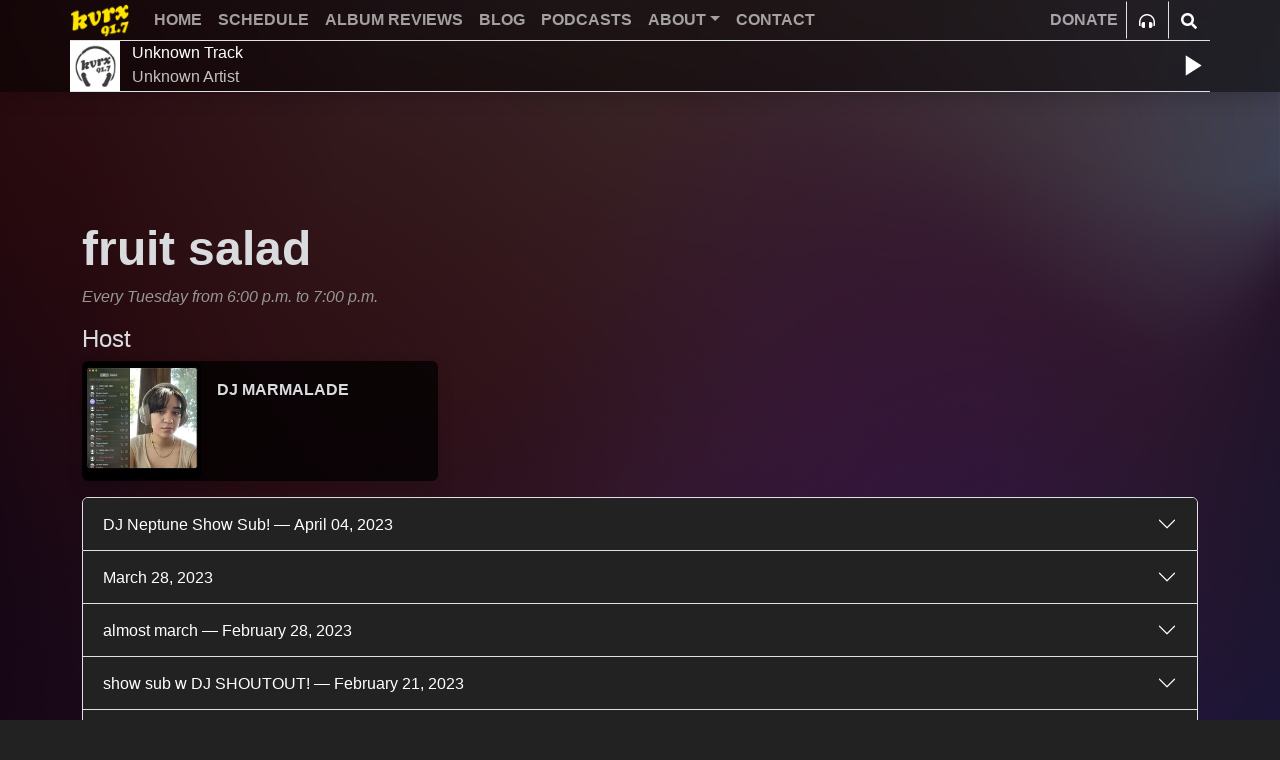

--- FILE ---
content_type: text/html; charset=utf-8
request_url: https://kvrx.org/app/show/887/
body_size: 6013
content:
<!DOCTYPE html><html><head><meta charSet="utf-8"/><meta name="viewport" content="width=device-width"/><link rel="preload" as="image" imageSrcSet="https://res.cloudinary.com/kvrx/image/fetch/f_auto,c_limit,w_64,q_auto/https://kvrx.org/static/main/images/logo-yellow.png 1x, https://res.cloudinary.com/kvrx/image/fetch/f_auto,c_limit,w_128,q_auto/https://kvrx.org/static/main/images/logo-yellow.png 2x"/><link rel="preload" as="image" imageSrcSet="https://res.cloudinary.com/kvrx/image/fetch/f_auto,c_limit,w_64,q_auto/https://kvrx.org/static/main/images/default_album_art.png 1x, https://res.cloudinary.com/kvrx/image/fetch/f_auto,c_limit,w_128,q_auto/https://kvrx.org/static/main/images/default_album_art.png 2x"/><title>fruit salad | Shows | KVRX 91.7 FM</title><meta name="description" content="None of the hits, all of the time"/><link rel="icon" href="/favicon.ico"/><meta name="image" content="https://kvrx.org"/><meta property="og:url" content="https://kvrx.orgundefined"/><meta property="og:title" content="fruit salad | Shows"/><meta property="og:description" content="None of the hits, all of the time"/><meta property="og:image" content="https://kvrx.org"/><meta name="twitter:card" content="summary_large_image"/><meta name="twitter:creator" content="KVRX"/><meta name="twitter:title" content="fruit salad | Shows"/><meta name="twitter:description" content="None of the hits, all of the time"/><meta name="twitter:image" content="https://kvrx.org"/><meta name="next-head-count" content="17"/><link rel="preload" href="/app/_next/static/css/64681cc2f90d65ea.css" as="style"/><link rel="stylesheet" href="/app/_next/static/css/64681cc2f90d65ea.css" data-n-g=""/><link rel="preload" href="/app/_next/static/css/d453a12fea3067de.css" as="style"/><link rel="stylesheet" href="/app/_next/static/css/d453a12fea3067de.css" data-n-p=""/><noscript data-n-css=""></noscript><script defer="" nomodule="" src="/app/_next/static/chunks/polyfills-c67a75d1b6f99dc8.js"></script><script src="/app/_next/static/chunks/webpack-2831caa019d75cd4.js" defer=""></script><script src="/app/_next/static/chunks/framework-c785d58f95541f19.js" defer=""></script><script src="/app/_next/static/chunks/main-cd818be8004a2ebd.js" defer=""></script><script src="/app/_next/static/chunks/pages/_app-d476560dcac33f61.js" defer=""></script><script src="/app/_next/static/chunks/75fc9c18-72346c86c0ef1bab.js" defer=""></script><script src="/app/_next/static/chunks/3312-d862d4306ba1f9a2.js" defer=""></script><script src="/app/_next/static/chunks/9177-620d92e0f2fb5cb3.js" defer=""></script><script src="/app/_next/static/chunks/pages/show/%5Bid%5D-dc69fcdab961c7da.js" defer=""></script><script src="/app/_next/static/i4BWKkWPl2YJCZgf236iZ/_buildManifest.js" defer=""></script><script src="/app/_next/static/i4BWKkWPl2YJCZgf236iZ/_ssgManifest.js" defer=""></script></head><body><div id="__next"><nav class="navbar navbar-expand-lg navbar-dark fixed-top Navbar_navbar__6v7J7 flex-column py-0 shadow"><div class="container border-bottom px-0"><button type="button" aria-label="Toggle navigation" class="border-0 p-1 shadow-none navbar-toggler"><span class="navbar-toggler-icon"></span></button><a class="d-flex p-0 mx-auto me-lg-3 navbar-brand" href="/app/"><span style="box-sizing:border-box;display:inline-block;overflow:hidden;width:60px;height:35px;background:none;opacity:1;border:0;margin:0;padding:0;position:relative"><img alt="91.7 KVRX" srcSet="https://res.cloudinary.com/kvrx/image/fetch/f_auto,c_limit,w_64,q_auto/https://kvrx.org/static/main/images/logo-yellow.png 1x, https://res.cloudinary.com/kvrx/image/fetch/f_auto,c_limit,w_128,q_auto/https://kvrx.org/static/main/images/logo-yellow.png 2x" src="https://res.cloudinary.com/kvrx/image/fetch/f_auto,c_limit,w_128,q_auto/https://kvrx.org/static/main/images/logo-yellow.png" decoding="async" data-nimg="fixed" style="position:absolute;top:0;left:0;bottom:0;right:0;box-sizing:border-box;padding:0;border:none;margin:auto;display:block;width:0;height:0;min-width:100%;max-width:100%;min-height:100%;max-height:100%"/></span></a><div class="navbar-collapse collapse"><div class="navbar-nav w-100"><a class="text-uppercase nav-link" href="/app/">Home</a><a class="text-uppercase nav-link" href="/app/schedule/">Schedule</a><a class="text-uppercase nav-link" href="/app/reviews/">Album Reviews</a><a class="text-uppercase nav-link" href="/app/blog/">Blog</a><a class="text-uppercase nav-link" href="/app/podcasts/">Podcasts</a><div class="nav-item dropdown"><a aria-expanded="false" role="button" class="dropdown-toggle nav-link" tabindex="0" href="#">ABOUT</a></div><a class="text-uppercase nav-link" href="/app/contact/">Contact</a><div class="nav-item ms-lg-auto"><a class="nav-link" target="_blank" rel="noopener noreferrer" href="https://give.utexas.edu/campaigns/59328/donations/new?designation_id=OGPCOKV&amp;utm_campaign=SSV&amp;amt=100">DONATE</a></div></div></div><div class="btn btn-link border-start rounded-0 text-white"><svg stroke="currentColor" fill="currentColor" stroke-width="0" viewBox="0 0 512 512" height="1em" width="1em" xmlns="http://www.w3.org/2000/svg"><path d="M160 288h-16c-35.35 0-64 28.7-64 64.12v63.76c0 35.41 28.65 64.12 64 64.12h16c17.67 0 32-14.36 32-32.06V320.06c0-17.71-14.33-32.06-32-32.06zm208 0h-16c-17.67 0-32 14.35-32 32.06v127.88c0 17.7 14.33 32.06 32 32.06h16c35.35 0 64-28.71 64-64.12v-63.76c0-35.41-28.65-64.12-64-64.12zM256 32C112.91 32 4.57 151.13 0 288v112c0 8.84 7.16 16 16 16h16c8.84 0 16-7.16 16-16V288c0-114.67 93.33-207.8 208-207.82 114.67.02 208 93.15 208 207.82v112c0 8.84 7.16 16 16 16h16c8.84 0 16-7.16 16-16V288C507.43 151.13 399.09 32 256 32z"></path></svg></div><div class="btn btn-link border-start rounded-0 text-white"><svg stroke="currentColor" fill="currentColor" stroke-width="0" viewBox="0 0 512 512" height="1em" width="1em" xmlns="http://www.w3.org/2000/svg"><path d="M505 442.7L405.3 343c-4.5-4.5-10.6-7-17-7H372c27.6-35.3 44-79.7 44-128C416 93.1 322.9 0 208 0S0 93.1 0 208s93.1 208 208 208c48.3 0 92.7-16.4 128-44v16.3c0 6.4 2.5 12.5 7 17l99.7 99.7c9.4 9.4 24.6 9.4 33.9 0l28.3-28.3c9.4-9.4 9.4-24.6.1-34zM208 336c-70.7 0-128-57.2-128-128 0-70.7 57.2-128 128-128 70.7 0 128 57.2 128 128 0 70.7-57.2 128-128 128z"></path></svg></div></div><header class="w-100"><div class="container px-0"><div class="border-bottom collapse show"><div class="row"><div class="col"><div class="fade row"><div class="col-auto d-flex"><a href="https://kvrx.org/player/" class="col-auto d-flex"><span style="box-sizing:border-box;display:inline-block;overflow:hidden;width:50px;height:50px;background:none;opacity:1;border:0;margin:0;padding:0;position:relative"><img alt="" srcSet="https://res.cloudinary.com/kvrx/image/fetch/f_auto,c_limit,w_64,q_auto/https://kvrx.org/static/main/images/default_album_art.png 1x, https://res.cloudinary.com/kvrx/image/fetch/f_auto,c_limit,w_128,q_auto/https://kvrx.org/static/main/images/default_album_art.png 2x" src="https://res.cloudinary.com/kvrx/image/fetch/f_auto,c_limit,w_128,q_auto/https://kvrx.org/static/main/images/default_album_art.png" decoding="async" data-nimg="fixed" style="position:absolute;top:0;left:0;bottom:0;right:0;box-sizing:border-box;padding:0;border:none;margin:auto;display:block;width:0;height:0;min-width:100%;max-width:100%;min-height:100%;max-height:100%"/></span></a></div><div class="col overflow-hidden text-nowrap px-0"><span class="text-white">None of the Hits, All of the Time</span><br/><span class="text-muted">91.7FM KVRX</span></div></div></div><div class="col-auto d-flex"><div class="btn btn-link text-white px-0"><svg stroke="currentColor" fill="currentColor" stroke-width="0" viewBox="0 0 24 24" class="align-self-center" style="font-size:35px" height="1em" width="1em" xmlns="http://www.w3.org/2000/svg"><path fill="none" d="M0 0h24v24H0z"></path><path d="M8 5v14l11-7z"></path></svg></div></div></div></div><div class="border-bottom collapse"><form action="/app/search/" method="get"><div class="input-group"><input type="search" class="form-control border-0 text-white bg-transparent rounded-0" placeholder="Search..." aria-label="Search" name="q"/><button class="input-group-text btn" type="submit"><svg stroke="currentColor" fill="currentColor" stroke-width="0" viewBox="0 0 512 512" height="1em" width="1em" xmlns="http://www.w3.org/2000/svg"><path d="M505 442.7L405.3 343c-4.5-4.5-10.6-7-17-7H372c27.6-35.3 44-79.7 44-128C416 93.1 322.9 0 208 0S0 93.1 0 208s93.1 208 208 208c48.3 0 92.7-16.4 128-44v16.3c0 6.4 2.5 12.5 7 17l99.7 99.7c9.4 9.4 24.6 9.4 33.9 0l28.3-28.3c9.4-9.4 9.4-24.6.1-34zM208 336c-70.7 0-128-57.2-128-128 0-70.7 57.2-128 128-128 70.7 0 128 57.2 128 128 0 70.7-57.2 128-128 128z"></path></svg></button></div></form></div></div></header><div class="Nav_overlay__IQWfZ w-100 d-lg-none collapse"><div class="container text-center" style="height:calc(100vh - 90px)"><a href="/app/"><b>Home</b></a><a href="/app/schedule/"><b>Schedule</b></a><a href="/app/reviews/"><b>Album Reviews</b></a><a href="/app/blog/"><b>Blog</b></a><a href="/app/podcasts/"><b>Podcasts</b></a><a href="/app/about/"><b>About</b></a><a href="/app/contact/"><b>Contact</b></a><a target="_blank" rel="noopener noreferrer" href="https://give.utexas.edu/campaigns/59328/donations/new?designation_id=OGPCOKV&amp;utm_campaign=SSV&amp;amt=100"><b>Donate</b></a><div class="Socials_links__zr65d"><p class="text-muted text-start"><strong>Connect With Us</strong></p><ul class="list-inline text-center"><li class="list-inline-item"><a href="https://www.facebook.com/kvrxaustin/" target="_blank" rel="noopener noreferrer"><svg stroke="currentColor" fill="currentColor" stroke-width="0" viewBox="0 0 320 512" height="1em" width="1em" xmlns="http://www.w3.org/2000/svg"><path d="M279.14 288l14.22-92.66h-88.91v-60.13c0-25.35 12.42-50.06 52.24-50.06h40.42V6.26S260.43 0 225.36 0c-73.22 0-121.08 44.38-121.08 124.72v70.62H22.89V288h81.39v224h100.17V288z"></path></svg></a></li><li class="list-inline-item"><a href="https://twitter.com/kvrx?lang=en" target="_blank" rel="noopener noreferrer"><svg stroke="currentColor" fill="currentColor" stroke-width="0" viewBox="0 0 512 512" height="1em" width="1em" xmlns="http://www.w3.org/2000/svg"><path d="M459.37 151.716c.325 4.548.325 9.097.325 13.645 0 138.72-105.583 298.558-298.558 298.558-59.452 0-114.68-17.219-161.137-47.106 8.447.974 16.568 1.299 25.34 1.299 49.055 0 94.213-16.568 130.274-44.832-46.132-.975-84.792-31.188-98.112-72.772 6.498.974 12.995 1.624 19.818 1.624 9.421 0 18.843-1.3 27.614-3.573-48.081-9.747-84.143-51.98-84.143-102.985v-1.299c13.969 7.797 30.214 12.67 47.431 13.319-28.264-18.843-46.781-51.005-46.781-87.391 0-19.492 5.197-37.36 14.294-52.954 51.655 63.675 129.3 105.258 216.365 109.807-1.624-7.797-2.599-15.918-2.599-24.04 0-57.828 46.782-104.934 104.934-104.934 30.213 0 57.502 12.67 76.67 33.137 23.715-4.548 46.456-13.32 66.599-25.34-7.798 24.366-24.366 44.833-46.132 57.827 21.117-2.273 41.584-8.122 60.426-16.243-14.292 20.791-32.161 39.308-52.628 54.253z"></path></svg></a></li><li class="list-inline-item"><a href="https://www.youtube.com/user/KVRXAustin" target="_blank" rel="noopener noreferrer"><svg stroke="currentColor" fill="currentColor" stroke-width="0" viewBox="0 0 576 512" height="1em" width="1em" xmlns="http://www.w3.org/2000/svg"><path d="M549.655 124.083c-6.281-23.65-24.787-42.276-48.284-48.597C458.781 64 288 64 288 64S117.22 64 74.629 75.486c-23.497 6.322-42.003 24.947-48.284 48.597-11.412 42.867-11.412 132.305-11.412 132.305s0 89.438 11.412 132.305c6.281 23.65 24.787 41.5 48.284 47.821C117.22 448 288 448 288 448s170.78 0 213.371-11.486c23.497-6.321 42.003-24.171 48.284-47.821 11.412-42.867 11.412-132.305 11.412-132.305s0-89.438-11.412-132.305zm-317.51 213.508V175.185l142.739 81.205-142.739 81.201z"></path></svg></a></li><li class="list-inline-item"><a href="https://www.instagram.com/kvrxaustin/" target="_blank" rel="noopener noreferrer"><svg stroke="currentColor" fill="currentColor" stroke-width="0" viewBox="0 0 448 512" height="1em" width="1em" xmlns="http://www.w3.org/2000/svg"><path d="M224.1 141c-63.6 0-114.9 51.3-114.9 114.9s51.3 114.9 114.9 114.9S339 319.5 339 255.9 287.7 141 224.1 141zm0 189.6c-41.1 0-74.7-33.5-74.7-74.7s33.5-74.7 74.7-74.7 74.7 33.5 74.7 74.7-33.6 74.7-74.7 74.7zm146.4-194.3c0 14.9-12 26.8-26.8 26.8-14.9 0-26.8-12-26.8-26.8s12-26.8 26.8-26.8 26.8 12 26.8 26.8zm76.1 27.2c-1.7-35.9-9.9-67.7-36.2-93.9-26.2-26.2-58-34.4-93.9-36.2-37-2.1-147.9-2.1-184.9 0-35.8 1.7-67.6 9.9-93.9 36.1s-34.4 58-36.2 93.9c-2.1 37-2.1 147.9 0 184.9 1.7 35.9 9.9 67.7 36.2 93.9s58 34.4 93.9 36.2c37 2.1 147.9 2.1 184.9 0 35.9-1.7 67.7-9.9 93.9-36.2 26.2-26.2 34.4-58 36.2-93.9 2.1-37 2.1-147.8 0-184.8zM398.8 388c-7.8 19.6-22.9 34.7-42.6 42.6-29.5 11.7-99.5 9-132.1 9s-102.7 2.6-132.1-9c-19.6-7.8-34.7-22.9-42.6-42.6-11.7-29.5-9-99.5-9-132.1s-2.6-102.7 9-132.1c7.8-19.6 22.9-34.7 42.6-42.6 29.5-11.7 99.5-9 132.1-9s102.7-2.6 132.1 9c19.6 7.8 34.7 22.9 42.6 42.6 11.7 29.5 9 99.5 9 132.1s2.7 102.7-9 132.1z"></path></svg></a></li></ul></div></div></div></nav><div class="main"><div class="container"></div><div class="container"><div class="text-center"></div><h1><b>fruit salad</b></h1><p><em>Every Tuesday<!-- --> from <!-- -->6:00 p.m.<!-- --> to <!-- -->7:00 p.m.</em></p><div></div><h4>Host</h4><div class="row row-cols-3"><div class="col mb-3"><div class="card shadow"><div class="row g-0"><div class="col-md-4"><span style="box-sizing:border-box;display:block;overflow:hidden;width:initial;height:initial;background:none;opacity:1;border:0;margin:0;padding:0;position:relative"><span style="box-sizing:border-box;display:block;width:initial;height:initial;background:none;opacity:1;border:0;margin:0;padding:0;padding-top:100%"></span><img alt="DJ marmalade" src="[data-uri]" decoding="async" data-nimg="responsive" class="card-img" style="position:absolute;top:0;left:0;bottom:0;right:0;box-sizing:border-box;padding:0;border:none;margin:auto;display:block;width:0;height:0;min-width:100%;max-width:100%;min-height:100%;max-height:100%"/><noscript><img alt="DJ marmalade" loading="lazy" decoding="async" data-nimg="responsive" style="position:absolute;top:0;left:0;bottom:0;right:0;box-sizing:border-box;padding:0;border:none;margin:auto;display:block;width:0;height:0;min-width:100%;max-width:100%;min-height:100%;max-height:100%" class="card-img" sizes="100vw" srcSet="https://res.cloudinary.com/kvrx/image/fetch/f_auto,c_limit,w_640,q_auto/https://kvrx.org/media/uploads/dj_avatars/marianagil.jpg 640w, https://res.cloudinary.com/kvrx/image/fetch/f_auto,c_limit,w_750,q_auto/https://kvrx.org/media/uploads/dj_avatars/marianagil.jpg 750w, https://res.cloudinary.com/kvrx/image/fetch/f_auto,c_limit,w_828,q_auto/https://kvrx.org/media/uploads/dj_avatars/marianagil.jpg 828w, https://res.cloudinary.com/kvrx/image/fetch/f_auto,c_limit,w_1080,q_auto/https://kvrx.org/media/uploads/dj_avatars/marianagil.jpg 1080w, https://res.cloudinary.com/kvrx/image/fetch/f_auto,c_limit,w_1200,q_auto/https://kvrx.org/media/uploads/dj_avatars/marianagil.jpg 1200w, https://res.cloudinary.com/kvrx/image/fetch/f_auto,c_limit,w_1920,q_auto/https://kvrx.org/media/uploads/dj_avatars/marianagil.jpg 1920w, https://res.cloudinary.com/kvrx/image/fetch/f_auto,c_limit,w_2048,q_auto/https://kvrx.org/media/uploads/dj_avatars/marianagil.jpg 2048w, https://res.cloudinary.com/kvrx/image/fetch/f_auto,c_limit,w_3840,q_auto/https://kvrx.org/media/uploads/dj_avatars/marianagil.jpg 3840w" src="https://res.cloudinary.com/kvrx/image/fetch/f_auto,c_limit,w_3840,q_auto/https://kvrx.org/media/uploads/dj_avatars/marianagil.jpg"/></noscript></span></div><div class="col-md-8"><div class="card-body"><p class="card-text text-white"><a class="stretched-link" href="/app/dj/762/"><b>DJ MARMALADE</b></a></p></div></div></div></div></div></div><div class="accordion"></div><div class="page-load-status my-auto"><p class="Loader_container__IKaco"><span class="Loader_dot__D7oAh"></span><span class="Loader_dot__D7oAh"></span><span class="Loader_dot__D7oAh"></span><span class="Loader_dot__D7oAh"></span></p></div></div><div class="container"><div class="row"></div><div class="Socials_links__zr65d"><ul class="list-inline text-center"><li class="list-inline-item"><a href="https://www.facebook.com/kvrxaustin/" target="_blank" rel="noopener noreferrer"><svg stroke="currentColor" fill="currentColor" stroke-width="0" viewBox="0 0 320 512" height="1em" width="1em" xmlns="http://www.w3.org/2000/svg"><path d="M279.14 288l14.22-92.66h-88.91v-60.13c0-25.35 12.42-50.06 52.24-50.06h40.42V6.26S260.43 0 225.36 0c-73.22 0-121.08 44.38-121.08 124.72v70.62H22.89V288h81.39v224h100.17V288z"></path></svg></a></li><li class="list-inline-item"><a href="https://twitter.com/kvrx?lang=en" target="_blank" rel="noopener noreferrer"><svg stroke="currentColor" fill="currentColor" stroke-width="0" viewBox="0 0 512 512" height="1em" width="1em" xmlns="http://www.w3.org/2000/svg"><path d="M459.37 151.716c.325 4.548.325 9.097.325 13.645 0 138.72-105.583 298.558-298.558 298.558-59.452 0-114.68-17.219-161.137-47.106 8.447.974 16.568 1.299 25.34 1.299 49.055 0 94.213-16.568 130.274-44.832-46.132-.975-84.792-31.188-98.112-72.772 6.498.974 12.995 1.624 19.818 1.624 9.421 0 18.843-1.3 27.614-3.573-48.081-9.747-84.143-51.98-84.143-102.985v-1.299c13.969 7.797 30.214 12.67 47.431 13.319-28.264-18.843-46.781-51.005-46.781-87.391 0-19.492 5.197-37.36 14.294-52.954 51.655 63.675 129.3 105.258 216.365 109.807-1.624-7.797-2.599-15.918-2.599-24.04 0-57.828 46.782-104.934 104.934-104.934 30.213 0 57.502 12.67 76.67 33.137 23.715-4.548 46.456-13.32 66.599-25.34-7.798 24.366-24.366 44.833-46.132 57.827 21.117-2.273 41.584-8.122 60.426-16.243-14.292 20.791-32.161 39.308-52.628 54.253z"></path></svg></a></li><li class="list-inline-item"><a href="https://www.youtube.com/user/KVRXAustin" target="_blank" rel="noopener noreferrer"><svg stroke="currentColor" fill="currentColor" stroke-width="0" viewBox="0 0 576 512" height="1em" width="1em" xmlns="http://www.w3.org/2000/svg"><path d="M549.655 124.083c-6.281-23.65-24.787-42.276-48.284-48.597C458.781 64 288 64 288 64S117.22 64 74.629 75.486c-23.497 6.322-42.003 24.947-48.284 48.597-11.412 42.867-11.412 132.305-11.412 132.305s0 89.438 11.412 132.305c6.281 23.65 24.787 41.5 48.284 47.821C117.22 448 288 448 288 448s170.78 0 213.371-11.486c23.497-6.321 42.003-24.171 48.284-47.821 11.412-42.867 11.412-132.305 11.412-132.305s0-89.438-11.412-132.305zm-317.51 213.508V175.185l142.739 81.205-142.739 81.201z"></path></svg></a></li><li class="list-inline-item"><a href="https://www.instagram.com/kvrxaustin/" target="_blank" rel="noopener noreferrer"><svg stroke="currentColor" fill="currentColor" stroke-width="0" viewBox="0 0 448 512" height="1em" width="1em" xmlns="http://www.w3.org/2000/svg"><path d="M224.1 141c-63.6 0-114.9 51.3-114.9 114.9s51.3 114.9 114.9 114.9S339 319.5 339 255.9 287.7 141 224.1 141zm0 189.6c-41.1 0-74.7-33.5-74.7-74.7s33.5-74.7 74.7-74.7 74.7 33.5 74.7 74.7-33.6 74.7-74.7 74.7zm146.4-194.3c0 14.9-12 26.8-26.8 26.8-14.9 0-26.8-12-26.8-26.8s12-26.8 26.8-26.8 26.8 12 26.8 26.8zm76.1 27.2c-1.7-35.9-9.9-67.7-36.2-93.9-26.2-26.2-58-34.4-93.9-36.2-37-2.1-147.9-2.1-184.9 0-35.8 1.7-67.6 9.9-93.9 36.1s-34.4 58-36.2 93.9c-2.1 37-2.1 147.9 0 184.9 1.7 35.9 9.9 67.7 36.2 93.9s58 34.4 93.9 36.2c37 2.1 147.9 2.1 184.9 0 35.9-1.7 67.7-9.9 93.9-36.2 26.2-26.2 34.4-58 36.2-93.9 2.1-37 2.1-147.8 0-184.8zM398.8 388c-7.8 19.6-22.9 34.7-42.6 42.6-29.5 11.7-99.5 9-132.1 9s-102.7 2.6-132.1-9c-19.6-7.8-34.7-22.9-42.6-42.6-11.7-29.5-9-99.5-9-132.1s-2.6-102.7 9-132.1c7.8-19.6 22.9-34.7 42.6-42.6 29.5-11.7 99.5-9 132.1-9s102.7-2.6 132.1 9c19.6 7.8 34.7 22.9 42.6 42.6 11.7 29.5 9 99.5 9 132.1s2.7 102.7-9 132.1z"></path></svg></a></li></ul></div><div id="mc_embed_signup" class="mailing-list text-center"><div id="mc_embed_signup_scroll"><p>Stay in the loop with the KVRX newsletter</p><input type="email" placeholder="Your email" class="me-2" id="mce-EMAIL"/><button class="button me-auto" id="mc-embedded-subscribe">Submit</button></div></div><div class="newsletter-form-info"></div></div></div><div role="alert" class="text-center alert alert-dark"><strong>For underwriting information, please e-mail<!-- --> <a class="alert-link" href="mailto:advertise@texasstudentmedia.com">advertise@texasstudentmedia.com</a>.</strong></div><footer class="footer mt-auto py-3"><div class="container"><div class="row"><div class="col-12 col-md-auto"><span style="box-sizing:border-box;display:inline-block;overflow:hidden;width:120px;height:120px;background:none;opacity:1;border:0;margin:0;padding:0;position:relative"><img alt="KVRX Logo" src="[data-uri]" decoding="async" data-nimg="fixed" style="position:absolute;top:0;left:0;bottom:0;right:0;box-sizing:border-box;padding:0;border:none;margin:auto;display:block;width:0;height:0;min-width:100%;max-width:100%;min-height:100%;max-height:100%"/><noscript><img alt="KVRX Logo" loading="lazy" decoding="async" data-nimg="fixed" style="position:absolute;top:0;left:0;bottom:0;right:0;box-sizing:border-box;padding:0;border:none;margin:auto;display:block;width:0;height:0;min-width:100%;max-width:100%;min-height:100%;max-height:100%" srcSet="https://res.cloudinary.com/kvrx/image/fetch/f_auto,c_limit,w_128,q_auto/https://kvrx.org/static/main/images/kvrx-logo-yellow.png 1x, https://res.cloudinary.com/kvrx/image/fetch/f_auto,c_limit,w_256,q_auto/https://kvrx.org/static/main/images/kvrx-logo-yellow.png 2x" src="https://res.cloudinary.com/kvrx/image/fetch/f_auto,c_limit,w_256,q_auto/https://kvrx.org/static/main/images/kvrx-logo-yellow.png"/></noscript></span><p class="text-muted"><small>The University of Texas at Austin<br/>Site Content ©2011‐2025 Texas Student Media</small></p></div><div class="col"><div class="row row-cols-2"><div class="col"><ul class="nav flex-column"><h6><b>Links</b></h6><li class="nav-item mb-2"><a href="https://give.utexas.edu/campaigns/59328/donations/new?designation_id=OGPCOKV&amp;utm_campaign=SSV&amp;amt=100" class="nav-link p-0" target="_blank" rel="noreferrer">Donate</a></li><li class="nav-item mb-2"><a href="http://utexas.rent/" target="_blank" rel="noreferrer" class="nav-link p-0">Housing</a></li><li class="nav-item mb-2"><a href="https://utlists.utexas.edu/sympa/subscribe/kvrx-love" target="_blank" rel="noreferrer" class="nav-link p-0">Lovelist</a></li><li class="nav-item mb-2"><a href="https://publicfiles.fcc.gov/fm-profile/KVRX" target="_blank" rel="noreferrer" class="nav-link p-0">FCC Public File</a></li><li class="nav-item mb-2"><a class="nav-link p-0" href="/app/login/">Login</a></li></ul></div><div class="col"><ul class="nav flex-column"><h6><b><a href="https://texasstudentmedia.com/" target="_blank" rel="noreferrer">Texas Student Media</a></b></h6><li class="nav-item mb-2"><a href="http://sites.utexas.edu/cactus/" target="_blank" rel="noreferrer" class="nav-link p-0">Cactus Yearbook</a></li><li class="nav-item mb-2"><a href="https://thedailytexan.com/" target="_blank" rel="noreferrer" class="nav-link p-0">The Daily Texan</a></li><li class="nav-item mb-2"><a href="http://watchtstv.com/" target="_blank" rel="noreferrer" class="nav-link p-0">TSTV</a></li><li class="nav-item mb-2"><a href="http://texastravesty.com/" target="_blank" rel="noreferrer" class="nav-link p-0">Texas Travesty</a></li><li class="nav-item mb-2"><a href="https://burntxorange.com/" target="_blank" rel="noreferrer" class="nav-link p-0">BurntXOrange</a></li><li class="nav-item mb-2"><a href="https://thedragaudio.com/" target="_blank" rel="noreferrer" class="nav-link p-0">The Drag Audio</a></li></ul></div></div></div></div></div></footer></div><script id="__NEXT_DATA__" type="application/json">{"props":{"pageProps":{"id":"887","__APOLLO_STATE__":{"DeejayType:759":{"__typename":"DeejayType","id":"759","pic":"/media/uploads/dj_avatars/marianagil.jpg","dj":"DJ marmalade","url":"/dj/762/"},"ShowType:887":{"__typename":"ShowType","id":"887","dayOfWeek":"Every Tuesday","startTime":"6:00 p.m.","endTime":"7:00 p.m.","description":"","showName":"fruit salad","banner":null,"dj":[{"__ref":"DeejayType:759"}]},"ROOT_QUERY":{"__typename":"Query","showById({\"id\":\"887\"})":{"__ref":"ShowType:887"}}},"_sentryTraceData":"5eeddb58d5d94803bc4fbe7108ad5d5f-81fae09b4e3a9b71-1","_sentryBaggage":"sentry-environment=vercel-production,sentry-release=52f657a59e4617708deb483e69a8f7622f9854a8,sentry-public_key=e02af9c09af2422aaf044ea4afaf72c7,sentry-trace_id=5eeddb58d5d94803bc4fbe7108ad5d5f,sentry-sample_rate=1,sentry-transaction=%2Fshow%2F%5Bid%5D,sentry-sampled=true"},"__N_SSP":true},"page":"/show/[id]","query":{"id":"887"},"buildId":"i4BWKkWPl2YJCZgf236iZ","assetPrefix":"/app","isFallback":false,"isExperimentalCompile":false,"gssp":true,"scriptLoader":[]}</script></body></html>

--- FILE ---
content_type: text/html; charset=utf-8
request_url: https://www.google.com/recaptcha/api2/aframe
body_size: 268
content:
<!DOCTYPE HTML><html><head><meta http-equiv="content-type" content="text/html; charset=UTF-8"></head><body><script nonce="NFoYMKwA9i9yZTqTQ8zuvg">/** Anti-fraud and anti-abuse applications only. See google.com/recaptcha */ try{var clients={'sodar':'https://pagead2.googlesyndication.com/pagead/sodar?'};window.addEventListener("message",function(a){try{if(a.source===window.parent){var b=JSON.parse(a.data);var c=clients[b['id']];if(c){var d=document.createElement('img');d.src=c+b['params']+'&rc='+(localStorage.getItem("rc::a")?sessionStorage.getItem("rc::b"):"");window.document.body.appendChild(d);sessionStorage.setItem("rc::e",parseInt(sessionStorage.getItem("rc::e")||0)+1);localStorage.setItem("rc::h",'1768995879467');}}}catch(b){}});window.parent.postMessage("_grecaptcha_ready", "*");}catch(b){}</script></body></html>

--- FILE ---
content_type: text/css; charset=utf-8
request_url: https://kvrx.org/app/_next/static/css/ca315994650d017c.css
body_size: 656
content:
.Home_container__9OuOz h1{font-weight:600;margin-top:0}.Home_container__9OuOz h2{letter-spacing:.03rem}.Home_container__9OuOz p small{color:#919191;font-weight:700;letter-spacing:.08rem}.Home_container__9OuOz p{color:#eaeaea}.Home_header__ZUWxe h1{text-align:center;display:flex;justify-content:flex-start;color:#121212!important;line-height:inherit}.Home_header__ZUWxe h1 span{text-align:center;display:inline-block;background-color:#ffe400;padding-left:10px;padding-right:10px}@media (min-width:1200px){.Home_header__ZUWxe h1{font-size:xxx-large!important}}.Home_link__2AZLt{font-size:.8em;font-weight:700;letter-spacing:.08rem;text-decoration:none}.Home_link__2AZLt:active{color:#eaeaea}.Home_album__T6Wf2 img{width:100%;margin-bottom:20px}.Home_shadow__esFvC{border:1px solid #000;box-shadow:5px 5px 0 rgba(0,0,0,.5)}.Home_watch__3WYJA{display:table;padding:5px;line-height:15pt;font-family:Helvetica Neue,sans-serif;font-size:1.3em;font-weight:700;background-color:#ffe400;color:#121212}.Home_youtube_img__tqzdG{border:1px solid #000;box-shadow:5px 5px 0 rgba(0,0,0,.5)}.Loader_container__IKaco{font-size:20px;position:relative;width:4em;height:1em;margin:10px auto}.Loader_dot__D7oAh{display:block;width:1em;height:1em;border-radius:.5em;background:#ffe400;position:absolute;animation-duration:.5s;animation-timing-function:ease;animation-iteration-count:infinite}.Loader_dot__D7oAh:first-child,.Loader_dot__D7oAh:nth-child(2){left:0}.Loader_dot__D7oAh:nth-child(3){left:1.5em}.Loader_dot__D7oAh:nth-child(4){left:3em}@keyframes Loader_reveal__TRwsx{0%{transform:scale(.001)}to{transform:scale(1)}}@keyframes Loader_slide__eNGyr{to{transform:translateX(1.5em)}}.Loader_dot__D7oAh:first-child{animation-name:Loader_reveal__TRwsx}.Loader_dot__D7oAh:nth-child(2),.Loader_dot__D7oAh:nth-child(3){animation-name:Loader_slide__eNGyr}.Loader_dot__D7oAh:nth-child(4){animation-name:Loader_reveal__TRwsx;animation-direction:reverse}
/*# sourceMappingURL=ca315994650d017c.css.map*/

--- FILE ---
content_type: application/javascript; charset=utf-8
request_url: https://kvrx.org/app/_next/static/chunks/pages/schedule-87b06da4bfb10251.js
body_size: 1625
content:
(self.webpackChunk_N_E=self.webpackChunk_N_E||[]).push([[6332],{91860:function(e,t,n){(window.__NEXT_P=window.__NEXT_P||[]).push(["/schedule",function(){return n(77231)}])},37055:function(e,t,n){"use strict";var c=n(85893);t.Z=function(e){let{children:t}=e;return(0,c.jsx)("h1",{className:"border-bottom mt-0 pb-1",children:t})}},72777:function(e,t,n){"use strict";var c=n(85893),l=n(67294),i=n(45697),r=n.n(i),s=n(9008),o=n.n(s),a=n(11163),d=n(34055);let Seo=e=>{let{title:t,description:n,image:i,article:r}=e,{asPath:s,isReady:u}=(0,a.useRouter)(),[m,p]=(0,l.useState)();(0,l.useEffect)(()=>{u&&p(s)},[u,s]);let h={title:t||d.Z.title,titleTemplate:t?d.Z.titleTemplate:"%s | ".concat(d.Z.description),description:n||d.Z.description,image:"".concat(d.Z.siteUrl).concat(i&&i.replace(d.Z.siteUrl,"")||d.Z.image),url:"".concat(d.Z.siteUrl).concat(m)};return(0,c.jsxs)(o(),{children:[(0,c.jsx)("title",{children:h.titleTemplate.replace("%s",h.title)}),(0,c.jsx)("meta",{name:"description",content:h.description}),(0,c.jsx)("link",{rel:"icon",href:"/favicon.ico"}),(0,c.jsx)("meta",{name:"image",content:h.image}),h.url&&(0,c.jsx)("meta",{property:"og:url",content:h.url}),(!!r||null)&&(0,c.jsx)("meta",{property:"og:type",content:"article"}),h.title&&(0,c.jsx)("meta",{property:"og:title",content:h.title}),h.description&&(0,c.jsx)("meta",{property:"og:description",content:h.description}),h.image&&(0,c.jsx)("meta",{property:"og:image",content:h.image}),(0,c.jsx)("meta",{name:"twitter:card",content:"summary_large_image"}),d.Z.social.twitter&&(0,c.jsx)("meta",{name:"twitter:creator",content:d.Z.social.twitter}),h.title&&(0,c.jsx)("meta",{name:"twitter:title",content:h.title}),h.description&&(0,c.jsx)("meta",{name:"twitter:description",content:h.description}),h.image&&(0,c.jsx)("meta",{name:"twitter:image",content:h.image})]})};t.Z=Seo,Seo.propTypes={title:r().string,description:r().string,image:r().string,article:r().bool},Seo.defaultProps={title:null,description:null,image:null,article:!1}},77231:function(e,t,n){"use strict";n.r(t),n.d(t,{__N_SSG:function(){return f},default:function(){return schedule}});var c=n(82729),l=n(85893),i=n(67294),r=n(5152),s=n.n(r),o=n(11163),a=n(41664),d=n.n(a),u=n(6812),m=n(75063),p=n(73171),h=n.n(p),schedule_ScheduleLegend=function(){return(0,l.jsxs)("div",{className:h().container,children:[(0,l.jsx)("blockquote",{className:h().freeform,children:(0,l.jsx)("p",{children:"Freeform"})}),(0,l.jsx)("blockquote",{className:h().specialty,children:(0,l.jsx)("p",{children:"Specialty"})}),(0,l.jsx)("blockquote",{className:h().cp,children:(0,l.jsx)("p",{children:"Community Programming"})})]})},g=n(37055),j=n(72777);function _templateObject(){let e=(0,c._)(["\n  query GetAllScheduleBlocks {\n    allScheduleBlocks {\n      id\n      name\n      start\n      end\n    }\n  }\n"]);return _templateObject=function(){return e},e}let x=s()(()=>Promise.all([n.e(4885),n.e(1069),n.e(2098),n.e(1348)]).then(n.bind(n,71348)),{loadableGenerated:{webpack:()=>[71348]},ssr:!1});var f=!0,schedule=function(){let{data:e}=(0,u.aM)(_),t=(0,o.useRouter)(),[n,c]=(0,i.useState)();return(0,l.jsxs)("div",{className:"container",children:[(0,l.jsx)(j.Z,{title:"Programming Schedule"}),(0,l.jsx)(g.Z,{children:"Programming Schedule"}),(0,l.jsxs)("div",{className:"row",children:[(0,l.jsx)("div",{className:"col-lg-2 order-lg-2",children:(0,l.jsx)(schedule_ScheduleLegend,{})}),(0,l.jsxs)("div",{id:"calendar",className:"col-lg-10 order-lg-1",children:[(0,l.jsx)("p",{children:"Go to a specific a semester! Schedule may take some time to load."}),(0,l.jsxs)("select",{name:"show",className:"form-control",onChange:t=>{let n=e.allScheduleBlocks[t.target.value];c(n.start)},children:[(0,l.jsx)("option",{value:"-1",disabled:!0,children:"-------"}),e.allScheduleBlocks.map((e,t)=>{let{id:n,name:c}=e;return(0,l.jsx)("option",{value:t,children:c},n)})]}),(0,l.jsx)(x,{handleShowClick:e=>{t.push(e)},selectedDate:n})]})]}),(0,l.jsx)("p",{className:"text-center",children:(0,l.jsx)(d(),{href:"/history/",children:"Looking for a past song? Check out the history."})})]})};let _=(0,m.Ps)(_templateObject())},73171:function(e){e.exports={freeform:"ScheduleLegend_freeform__PzVUF",specialty:"ScheduleLegend_specialty__Indsq",cp:"ScheduleLegend_cp__DzAUB",container:"ScheduleLegend_container__pB6Is"}},9008:function(e,t,n){e.exports=n(79201)}},function(e){e.O(0,[9774,2888,179],function(){return e(e.s=91860)}),_N_E=e.O()}]);
//# sourceMappingURL=schedule-87b06da4bfb10251.js.map

--- FILE ---
content_type: application/javascript; charset=utf-8
request_url: https://kvrx.org/app/_next/static/chunks/pages/blog-ab1d05f52fad9b22.js
body_size: 117
content:
(self.webpackChunk_N_E=self.webpackChunk_N_E||[]).push([[9195],{57286:function(n,_,u){(window.__NEXT_P=window.__NEXT_P||[]).push(["/blog",function(){return u(34641)}])}},function(n){n.O(0,[4885,4641,9774,2888,179],function(){return n(n.s=57286)}),_N_E=n.O()}]);
//# sourceMappingURL=blog-ab1d05f52fad9b22.js.map

--- FILE ---
content_type: application/javascript; charset=utf-8
request_url: https://kvrx.org/app/_next/static/chunks/3312-d862d4306ba1f9a2.js
body_size: 25296
content:
(self.webpackChunk_N_E=self.webpackChunk_N_E||[]).push([[3312],{6235:function(e,t,n){"use strict";n.d(t,{M:function(){return p}});var o,r,i,a=n(67294),l=n(45697),__assign=function(){return(__assign=Object.assign||function(e){for(var t,n=1,o=arguments.length;n<o;n++)for(var r in t=arguments[n])Object.prototype.hasOwnProperty.call(t,r)&&(e[r]=t[r]);return e}).apply(this,arguments)},s={onActivate:l.func,onAddUndo:l.func,onBeforeAddUndo:l.func,onBeforeExecCommand:l.func,onBeforeGetContent:l.func,onBeforeRenderUI:l.func,onBeforeSetContent:l.func,onBeforePaste:l.func,onBlur:l.func,onChange:l.func,onClearUndos:l.func,onClick:l.func,onContextMenu:l.func,onCopy:l.func,onCut:l.func,onDblclick:l.func,onDeactivate:l.func,onDirty:l.func,onDrag:l.func,onDragDrop:l.func,onDragEnd:l.func,onDragGesture:l.func,onDragOver:l.func,onDrop:l.func,onExecCommand:l.func,onFocus:l.func,onFocusIn:l.func,onFocusOut:l.func,onGetContent:l.func,onHide:l.func,onInit:l.func,onKeyDown:l.func,onKeyPress:l.func,onKeyUp:l.func,onLoadContent:l.func,onMouseDown:l.func,onMouseEnter:l.func,onMouseLeave:l.func,onMouseMove:l.func,onMouseOut:l.func,onMouseOver:l.func,onMouseUp:l.func,onNodeChange:l.func,onObjectResizeStart:l.func,onObjectResized:l.func,onObjectSelected:l.func,onPaste:l.func,onPostProcess:l.func,onPostRender:l.func,onPreProcess:l.func,onProgressState:l.func,onRedo:l.func,onRemove:l.func,onReset:l.func,onSaveContent:l.func,onSelectionChange:l.func,onSetAttrib:l.func,onSetContent:l.func,onShow:l.func,onSubmit:l.func,onUndo:l.func,onVisualAid:l.func},c=__assign({apiKey:l.string,id:l.string,inline:l.bool,init:l.object,initialValue:l.string,onEditorChange:l.func,outputFormat:l.oneOf(["html","text"]),value:l.string,tagName:l.string,cloudChannel:l.string,plugins:l.oneOfType([l.string,l.array]),toolbar:l.oneOfType([l.string,l.array]),disabled:l.bool,textareaName:l.string,tinymceScriptSrc:l.string,rollback:l.oneOfType([l.number,l.oneOf([!1])]),scriptLoading:l.shape({async:l.bool,defer:l.bool,delay:l.number})},s),isFunction=function(e){return"function"==typeof e},isEventProp=function(e){return e in s},eventAttrToEventName=function(e){return e.substr(2)},configHandlers2=function(e,t,n,o,r,i,a){var l=Object.keys(r).filter(isEventProp),s=Object.keys(i).filter(isEventProp),c=l.filter(function(e){return void 0===i[e]}),d=s.filter(function(e){return void 0===r[e]});c.forEach(function(e){var t=eventAttrToEventName(e),o=a[t];n(t,o),delete a[t]}),d.forEach(function(n){var r=o(e,n),i=eventAttrToEventName(n);a[i]=r,t(i,r)})},d=0,uuid=function(e){var t=Date.now();return e+"_"+Math.floor(1e9*Math.random())+ ++d+String(t)},isTextareaOrInput=function(e){return null!==e&&("textarea"===e.tagName.toLowerCase()||"input"===e.tagName.toLowerCase())},normalizePluginArray=function(e){return void 0===e||""===e?[]:Array.isArray(e)?e:e.split(" ")},isInDoc=function(e){if(!("isConnected"in Node.prototype)){for(var t=e,n=e.parentNode;null!=n;)n=(t=n).parentNode;return t===e.ownerDocument}return e.isConnected},setMode=function(e,t){void 0!==e&&(null!=e.mode&&"object"==typeof e.mode&&"function"==typeof e.mode.set?e.mode.set(t):e.setMode(t))},createState=function(){return{listeners:[],scriptId:uuid("tiny-script"),scriptLoading:!1,scriptLoaded:!1}},u=(o=createState(),r=function(e,t,n,o,r,i){var a=t.createElement("script");a.referrerPolicy="origin",a.type="application/javascript",a.id=e,a.src=n,a.async=o,a.defer=r;var handler=function(){a.removeEventListener("load",handler),i()};a.addEventListener("load",handler),t.head&&t.head.appendChild(a)},{load:function(e,t,n,i,a,l){var scriptTagInjection=function(){return r(o.scriptId,e,t,n,i,function(){o.listeners.forEach(function(e){return e()}),o.scriptLoaded=!0})};o.scriptLoaded?l():(o.listeners.push(l),o.scriptLoading||(o.scriptLoading=!0,a>0?setTimeout(scriptTagInjection,a):scriptTagInjection()))},reinitialize:function(){o=createState()}}),getTinymce=function(){var e="undefined"!=typeof window?window:n.g;return e&&e.tinymce?e.tinymce:null},f=(i=function(e,t){return(i=Object.setPrototypeOf||({__proto__:[]})instanceof Array&&function(e,t){e.__proto__=t}||function(e,t){for(var n in t)Object.prototype.hasOwnProperty.call(t,n)&&(e[n]=t[n])})(e,t)},function(e,t){if("function"!=typeof t&&null!==t)throw TypeError("Class extends value "+String(t)+" is not a constructor or null");function __(){this.constructor=e}i(e,t),e.prototype=null===t?Object.create(t):(__.prototype=t.prototype,new __)}),Editor_assign=function(){return(Editor_assign=Object.assign||function(e){for(var t,n=1,o=arguments.length;n<o;n++)for(var r in t=arguments[n])Object.prototype.hasOwnProperty.call(t,r)&&(e[r]=t[r]);return e}).apply(this,arguments)},changeEvents=function(){var e,t,n;return(null===(n=null===(t=null===(e=getTinymce())||void 0===e?void 0:e.Env)||void 0===t?void 0:t.browser)||void 0===n?void 0:n.isIE())?"change keyup compositionend setcontent":"change input compositionend setcontent"},beforeInputEvent=function(){return window.InputEvent&&"function"==typeof InputEvent.prototype.getTargetRanges?"beforeinput SelectionChange":"SelectionChange"},p=function(e){function Editor(t){var n,o,r,i=this;return(i=e.call(this,t)||this).rollbackTimer=void 0,i.valueCursor=void 0,i.rollbackChange=function(){var e=i.editor,t=i.props.value;e&&t&&t!==i.currentContent&&e.undoManager.ignore(function(){if(e.setContent(t),i.valueCursor&&(!i.inline||e.hasFocus()))try{e.selection.moveToBookmark(i.valueCursor)}catch(e){}}),i.rollbackTimer=void 0},i.handleBeforeInput=function(e){if(void 0!==i.props.value&&i.props.value===i.currentContent&&i.editor&&(!i.inline||i.editor.hasFocus))try{i.valueCursor=i.editor.selection.getBookmark(3)}catch(e){}},i.handleBeforeInputSpecial=function(e){("Enter"===e.key||"Backspace"===e.key||"Delete"===e.key)&&i.handleBeforeInput(e)},i.handleEditorChange=function(e){var t=i.editor;if(t&&t.initialized){var n=t.getContent();if(void 0===i.props.value||i.props.value===n||!1===i.props.rollback||i.rollbackTimer||(i.rollbackTimer=window.setTimeout(i.rollbackChange,"number"==typeof i.props.rollback?i.props.rollback:200)),n!==i.currentContent&&(i.currentContent=n,isFunction(i.props.onEditorChange))){var o=i.props.outputFormat,r="html"===o?n:t.getContent({format:o});i.props.onEditorChange(r,t)}}},i.handleEditorChangeSpecial=function(e){("Backspace"===e.key||"Delete"===e.key)&&i.handleEditorChange(e)},i.initialise=function(e){void 0===e&&(e=0);var t,n,o,r,a,l=i.elementRef.current;if(l){if(!isInDoc(l)){if(0===e)setTimeout(function(){return i.initialise(1)},1);else if(e<100)setTimeout(function(){return i.initialise(e+1)},100);else throw Error("tinymce can only be initialised when in a document");return}var s=getTinymce();if(!s)throw Error("tinymce should have been loaded into global scope");var c=Editor_assign(Editor_assign({},i.props.init),{selector:void 0,target:l,readonly:i.props.disabled,inline:i.inline,plugins:(t=null===(o=i.props.init)||void 0===o?void 0:o.plugins,n=i.props.plugins,normalizePluginArray(t).concat(normalizePluginArray(n))),toolbar:null!==(r=i.props.toolbar)&&void 0!==r?r:null===(a=i.props.init)||void 0===a?void 0:a.toolbar,setup:function(e){i.editor=e,i.bindHandlers({}),i.inline&&!isTextareaOrInput(l)&&e.once("PostRender",function(t){e.setContent(i.getInitialValue(),{no_events:!0})}),i.props.init&&isFunction(i.props.init.setup)&&i.props.init.setup(e)},init_instance_callback:function(e){var t,n,o=i.getInitialValue();i.currentContent=null!==(t=i.currentContent)&&void 0!==t?t:e.getContent(),i.currentContent!==o&&(i.currentContent=o,e.setContent(o),e.undoManager.clear(),e.undoManager.add(),e.setDirty(!1));var r=null!==(n=i.props.disabled)&&void 0!==n&&n;setMode(i.editor,r?"readonly":"design"),i.props.init&&isFunction(i.props.init.init_instance_callback)&&i.props.init.init_instance_callback(e)}});i.inline||(l.style.visibility=""),isTextareaOrInput(l)&&(l.value=i.getInitialValue()),s.init(c)}},i.id=i.props.id||uuid("tiny-react"),i.elementRef=a.createRef(),i.inline=null!==(r=null!==(n=i.props.inline)&&void 0!==n?n:null===(o=i.props.init)||void 0===o?void 0:o.inline)&&void 0!==r&&r,i.boundHandlers={},i}return f(Editor,e),Editor.prototype.componentDidUpdate=function(e){var t,n,o=this;if(this.rollbackTimer&&(clearTimeout(this.rollbackTimer),this.rollbackTimer=void 0),this.editor&&(this.bindHandlers(e),this.editor.initialized)){if(this.currentContent=null!==(t=this.currentContent)&&void 0!==t?t:this.editor.getContent(),"string"==typeof this.props.initialValue&&this.props.initialValue!==e.initialValue)this.editor.setContent(this.props.initialValue),this.editor.undoManager.clear(),this.editor.undoManager.add(),this.editor.setDirty(!1);else if("string"==typeof this.props.value&&this.props.value!==this.currentContent){var r=this.editor;r.undoManager.transact(function(){if(!o.inline||r.hasFocus())try{e=r.selection.getBookmark(3)}catch(e){}var e,t=o.valueCursor;if(r.setContent(o.props.value),!o.inline||r.hasFocus())for(var n=0,i=[e,t];n<i.length;n++){var a=i[n];if(a)try{r.selection.moveToBookmark(a),o.valueCursor=a;break}catch(e){}}})}if(this.props.disabled!==e.disabled){var i=null!==(n=this.props.disabled)&&void 0!==n&&n;setMode(this.editor,i?"readonly":"design")}}},Editor.prototype.componentDidMount=function(){var e,t,n,o,r,i;null!==getTinymce()?this.initialise():this.elementRef.current&&this.elementRef.current.ownerDocument&&u.load(this.elementRef.current.ownerDocument,this.getScriptSrc(),null!==(t=null===(e=this.props.scriptLoading)||void 0===e?void 0:e.async)&&void 0!==t&&t,null!==(o=null===(n=this.props.scriptLoading)||void 0===n?void 0:n.defer)&&void 0!==o&&o,null!==(i=null===(r=this.props.scriptLoading)||void 0===r?void 0:r.delay)&&void 0!==i?i:0,this.initialise)},Editor.prototype.componentWillUnmount=function(){var e=this,t=this.editor;t&&(t.off(changeEvents(),this.handleEditorChange),t.off(beforeInputEvent(),this.handleBeforeInput),t.off("keypress",this.handleEditorChangeSpecial),t.off("keydown",this.handleBeforeInputSpecial),t.off("NewBlock",this.handleEditorChange),Object.keys(this.boundHandlers).forEach(function(n){t.off(n,e.boundHandlers[n])}),this.boundHandlers={},t.remove(),this.editor=void 0)},Editor.prototype.render=function(){return this.inline?this.renderInline():this.renderIframe()},Editor.prototype.renderInline=function(){var e=this.props.tagName,t=void 0===e?"div":e;return a.createElement(t,{ref:this.elementRef,id:this.id})},Editor.prototype.renderIframe=function(){return a.createElement("textarea",{ref:this.elementRef,style:{visibility:"hidden"},name:this.props.textareaName,id:this.id})},Editor.prototype.getScriptSrc=function(){if("string"==typeof this.props.tinymceScriptSrc)return this.props.tinymceScriptSrc;var e=this.props.cloudChannel,t=this.props.apiKey?this.props.apiKey:"no-api-key";return"https://cdn.tiny.cloud/1/".concat(t,"/tinymce/").concat(e,"/tinymce.min.js")},Editor.prototype.getInitialValue=function(){return"string"==typeof this.props.initialValue?this.props.initialValue:"string"==typeof this.props.value?this.props.value:""},Editor.prototype.bindHandlers=function(e){var t=this;if(void 0!==this.editor){n=this.editor,o=this.props,r=this.boundHandlers,configHandlers2(function(e){return t.props[e]},n.on.bind(n),n.off.bind(n),function(e,t){return function(o){var r;return null===(r=e(t))||void 0===r?void 0:r(o,n)}},e,o,r);var n,o,r,isValueControlled=function(e){return void 0!==e.onEditorChange||void 0!==e.value},i=isValueControlled(e),a=isValueControlled(this.props);!i&&a?(this.editor.on(changeEvents(),this.handleEditorChange),this.editor.on(beforeInputEvent(),this.handleBeforeInput),this.editor.on("keydown",this.handleBeforeInputSpecial),this.editor.on("keyup",this.handleEditorChangeSpecial),this.editor.on("NewBlock",this.handleEditorChange)):i&&!a&&(this.editor.off(changeEvents(),this.handleEditorChange),this.editor.off(beforeInputEvent(),this.handleBeforeInput),this.editor.off("keydown",this.handleBeforeInputSpecial),this.editor.off("keyup",this.handleEditorChangeSpecial),this.editor.off("NewBlock",this.handleEditorChange))}},Editor.propTypes=c,Editor.defaultProps={cloudChannel:"5"},Editor}(a.Component)},94184:function(e,t){var n;/*!
  Copyright (c) 2018 Jed Watson.
  Licensed under the MIT License (MIT), see
  http://jedwatson.github.io/classnames
*/!function(){"use strict";var o={}.hasOwnProperty;function classNames(){for(var e=[],t=0;t<arguments.length;t++){var n=arguments[t];if(n){var r=typeof n;if("string"===r||"number"===r)e.push(n);else if(Array.isArray(n)){if(n.length){var i=classNames.apply(null,n);i&&e.push(i)}}else if("object"===r){if(n.toString===Object.prototype.toString)for(var a in n)o.call(n,a)&&n[a]&&e.push(a);else e.push(n.toString())}}}return e.join(" ")}e.exports?(classNames.default=classNames,e.exports=classNames):void 0!==(n=(function(){return classNames}).apply(t,[]))&&(e.exports=n)}()},5607:function(e,t,n){"use strict";n.d(t,{Z:function(){return b}});var o=n(48182),r=n.n(o),i=n(67294),a=n(15446),l=n(76792),s=n(16518);function isAccordionItemSelected(e,t){return Array.isArray(e)?e.includes(t):e===t}let c=i.createContext({});c.displayName="AccordionContext";var d=n(85893);let u=i.forwardRef(({as:e="div",bsPrefix:t,className:n,children:o,eventKey:a,...u},f)=>{let{activeEventKey:p}=(0,i.useContext)(c);return t=(0,l.vE)(t,"accordion-collapse"),(0,d.jsx)(s.Z,{ref:f,in:isAccordionItemSelected(p,a),...u,className:r()(n,t),children:(0,d.jsx)(e,{children:i.Children.only(o)})})});u.displayName="AccordionCollapse";let f=i.createContext({eventKey:""});f.displayName="AccordionItemContext";let p=i.forwardRef(({as:e="div",bsPrefix:t,className:n,onEnter:o,onEntering:a,onEntered:s,onExit:c,onExiting:p,onExited:h,...g},m)=>{t=(0,l.vE)(t,"accordion-body");let{eventKey:v}=(0,i.useContext)(f);return(0,d.jsx)(u,{eventKey:v,onEnter:o,onEntering:a,onEntered:s,onExit:c,onExiting:p,onExited:h,children:(0,d.jsx)(e,{ref:m,...g,className:r()(n,t)})})});p.displayName="AccordionBody";let h=i.forwardRef(({as:e="button",bsPrefix:t,className:n,onClick:o,...a},s)=>{t=(0,l.vE)(t,"accordion-button");let{eventKey:u}=(0,i.useContext)(f),p=function(e,t){let{activeEventKey:n,onSelect:o,alwaysOpen:r}=(0,i.useContext)(c);return i=>{let a=e===n?null:e;r&&(a=Array.isArray(n)?n.includes(e)?n.filter(t=>t!==e):[...n,e]:[e]),null==o||o(a,i),null==t||t(i)}}(u,o),{activeEventKey:h}=(0,i.useContext)(c);return"button"===e&&(a.type="button"),(0,d.jsx)(e,{ref:s,onClick:p,...a,"aria-expanded":Array.isArray(h)?h.includes(u):u===h,className:r()(n,t,!isAccordionItemSelected(h,u)&&"collapsed")})});h.displayName="AccordionButton";let g=i.forwardRef(({as:e="h2","aria-controls":t,bsPrefix:n,className:o,children:i,onClick:a,...s},c)=>(n=(0,l.vE)(n,"accordion-header"),(0,d.jsx)(e,{ref:c,...s,className:r()(o,n),children:(0,d.jsx)(h,{onClick:a,"aria-controls":t,children:i})})));g.displayName="AccordionHeader";let m=i.forwardRef(({as:e="div",bsPrefix:t,className:n,eventKey:o,...a},s)=>{t=(0,l.vE)(t,"accordion-item");let c=(0,i.useMemo)(()=>({eventKey:o}),[o]);return(0,d.jsx)(f.Provider,{value:c,children:(0,d.jsx)(e,{ref:s,...a,className:r()(n,t)})})});m.displayName="AccordionItem";let v=i.forwardRef((e,t)=>{let{as:n="div",activeKey:o,bsPrefix:s,className:u,onSelect:f,flush:p,alwaysOpen:h,...g}=(0,a.Ch)(e,{activeKey:"onSelect"}),m=(0,l.vE)(s,"accordion"),v=(0,i.useMemo)(()=>({activeEventKey:o,onSelect:f,alwaysOpen:h}),[o,f,h]);return(0,d.jsx)(c.Provider,{value:v,children:(0,d.jsx)(n,{ref:t,...g,className:r()(u,m,p&&`${m}-flush`)})})});v.displayName="Accordion";var b=Object.assign(v,{Button:h,Collapse:u,Item:m,Header:g,Body:p})},2086:function(e,t,n){"use strict";var o=n(48182),r=n.n(o),i=n(67294),a=n(76792),l=n(85893);let s=i.forwardRef(({bsPrefix:e,size:t,vertical:n=!1,className:o,role:i="group",as:s="div",...c},d)=>{let u=(0,a.vE)(e,"btn-group"),f=u;return n&&(f=`${u}-vertical`),(0,l.jsx)(s,{...c,ref:d,role:i,className:r()(o,f,t&&`${u}-${t}`)})});s.displayName="ButtonGroup",t.Z=s},31555:function(e,t,n){"use strict";var o=n(48182),r=n.n(o),i=n(67294),a=n(76792),l=n(85893);let s=i.forwardRef((e,t)=>{let[{className:n,...o},{as:i="div",bsPrefix:s,spans:c}]=function({as:e,bsPrefix:t,className:n,...o}){t=(0,a.vE)(t,"col");let i=(0,a.pi)(),l=(0,a.zG)(),s=[],c=[];return i.forEach(e=>{let n,r,i;let a=o[e];delete o[e],"object"==typeof a&&null!=a?{span:n,offset:r,order:i}=a:n=a;let d=e!==l?`-${e}`:"";n&&s.push(!0===n?`${t}${d}`:`${t}${d}-${n}`),null!=i&&c.push(`order${d}-${i}`),null!=r&&c.push(`offset${d}-${r}`)}),[{...o,className:r()(n,...s,...c)},{as:e,bsPrefix:t,spans:s}]}(e);return(0,l.jsx)(i,{...o,ref:t,className:r()(n,!c.length&&s)})});s.displayName="Col",t.Z=s},2914:function(e,t,n){"use strict";n.d(t,{Z:function(){return N}});var o=n(48182),r=n.n(o),i=n(45697),a=n.n(i),l=n(67294),s=n(85893);let c={type:a().string,tooltip:a().bool,as:a().elementType},d=l.forwardRef(({as:e="div",className:t,type:n="valid",tooltip:o=!1,...i},a)=>(0,s.jsx)(e,{...i,ref:a,className:r()(t,`${n}-${o?"tooltip":"feedback"}`)}));d.displayName="Feedback",d.propTypes=c;let u=l.createContext({});var f=n(76792);let p=l.forwardRef(({id:e,bsPrefix:t,className:n,type:o="checkbox",isValid:i=!1,isInvalid:a=!1,as:c="input",...d},p)=>{let{controlId:h}=(0,l.useContext)(u);return t=(0,f.vE)(t,"form-check-input"),(0,s.jsx)(c,{...d,ref:p,type:o,id:e||h,className:r()(n,t,i&&"is-valid",a&&"is-invalid")})});p.displayName="FormCheckInput";let h=l.forwardRef(({bsPrefix:e,className:t,htmlFor:n,...o},i)=>{let{controlId:a}=(0,l.useContext)(u);return e=(0,f.vE)(e,"form-check-label"),(0,s.jsx)("label",{...o,ref:i,htmlFor:n||a,className:r()(t,e)})});h.displayName="FormCheckLabel";let g=l.forwardRef(({id:e,bsPrefix:t,bsSwitchPrefix:n,inline:o=!1,reverse:i=!1,disabled:a=!1,isValid:c=!1,isInvalid:g=!1,feedbackTooltip:m=!1,feedback:v,feedbackType:b,className:y,style:E,title:S="",type:x="checkbox",label:w,children:C,as:_="input",...D},O)=>{t=(0,f.vE)(t,"form-check"),n=(0,f.vE)(n,"form-switch");let{controlId:I}=(0,l.useContext)(u),$=(0,l.useMemo)(()=>({controlId:e||I}),[I,e]),T=!C&&null!=w&&!1!==w||l.Children.toArray(C).some(e=>l.isValidElement(e)&&e.type===h),N=(0,s.jsx)(p,{...D,type:"switch"===x?"checkbox":x,ref:O,isValid:c,isInvalid:g,disabled:a,as:_});return(0,s.jsx)(u.Provider,{value:$,children:(0,s.jsx)("div",{style:E,className:r()(y,T&&t,o&&`${t}-inline`,i&&`${t}-reverse`,"switch"===x&&n),children:C||(0,s.jsxs)(s.Fragment,{children:[N,T&&(0,s.jsx)(h,{title:S,children:w}),v&&(0,s.jsx)(d,{type:b,tooltip:m,children:v})]})})})});g.displayName="FormCheck";var m=Object.assign(g,{Input:p,Label:h});n(42473);let v=l.forwardRef(({bsPrefix:e,type:t,size:n,htmlSize:o,id:i,className:a,isValid:c=!1,isInvalid:d=!1,plaintext:p,readOnly:h,as:g="input",...m},v)=>{let{controlId:b}=(0,l.useContext)(u);return e=(0,f.vE)(e,"form-control"),(0,s.jsx)(g,{...m,type:t,size:o,ref:v,readOnly:h,id:i||b,className:r()(a,p?`${e}-plaintext`:e,n&&`${e}-${n}`,"color"===t&&`${e}-color`,c&&"is-valid",d&&"is-invalid")})});v.displayName="FormControl";var b=Object.assign(v,{Feedback:d});let y=l.forwardRef(({className:e,bsPrefix:t,as:n="div",...o},i)=>(t=(0,f.vE)(t,"form-floating"),(0,s.jsx)(n,{ref:i,className:r()(e,t),...o})));y.displayName="FormFloating";let E=l.forwardRef(({controlId:e,as:t="div",...n},o)=>{let r=(0,l.useMemo)(()=>({controlId:e}),[e]);return(0,s.jsx)(u.Provider,{value:r,children:(0,s.jsx)(t,{...n,ref:o})})});E.displayName="FormGroup";var S=n(31555);let x=l.forwardRef(({as:e="label",bsPrefix:t,column:n=!1,visuallyHidden:o=!1,className:i,htmlFor:a,...c},d)=>{let{controlId:p}=(0,l.useContext)(u);t=(0,f.vE)(t,"form-label");let h="col-form-label";"string"==typeof n&&(h=`${h} ${h}-${n}`);let g=r()(i,t,o&&"visually-hidden",n&&h);return(a=a||p,n)?(0,s.jsx)(S.Z,{ref:d,as:"label",className:g,htmlFor:a,...c}):(0,s.jsx)(e,{ref:d,className:g,htmlFor:a,...c})});x.displayName="FormLabel";let w=l.forwardRef(({bsPrefix:e,className:t,id:n,...o},i)=>{let{controlId:a}=(0,l.useContext)(u);return e=(0,f.vE)(e,"form-range"),(0,s.jsx)("input",{...o,type:"range",ref:i,className:r()(t,e),id:n||a})});w.displayName="FormRange";let C=l.forwardRef(({bsPrefix:e,size:t,htmlSize:n,className:o,isValid:i=!1,isInvalid:a=!1,id:c,...d},p)=>{let{controlId:h}=(0,l.useContext)(u);return e=(0,f.vE)(e,"form-select"),(0,s.jsx)("select",{...d,size:n,ref:p,className:r()(o,e,t&&`${e}-${t}`,i&&"is-valid",a&&"is-invalid"),id:c||h})});C.displayName="FormSelect";let _=l.forwardRef(({bsPrefix:e,className:t,as:n="small",muted:o,...i},a)=>(e=(0,f.vE)(e,"form-text"),(0,s.jsx)(n,{...i,ref:a,className:r()(t,e,o&&"text-muted")})));_.displayName="FormText";let D=l.forwardRef((e,t)=>(0,s.jsx)(m,{...e,ref:t,type:"switch"}));D.displayName="Switch";var O=Object.assign(D,{Input:m.Input,Label:m.Label});let I=l.forwardRef(({bsPrefix:e,className:t,children:n,controlId:o,label:i,...a},l)=>(e=(0,f.vE)(e,"form-floating"),(0,s.jsxs)(E,{ref:l,className:r()(t,e),controlId:o,...a,children:[n,(0,s.jsx)("label",{htmlFor:o,children:i})]})));I.displayName="FloatingLabel";let $={_ref:a().any,validated:a().bool,as:a().elementType},T=l.forwardRef(({className:e,validated:t,as:n="form",...o},i)=>(0,s.jsx)(n,{...o,ref:i,className:r()(e,t&&"was-validated")}));T.displayName="Form",T.propTypes=$;var N=Object.assign(T,{Group:E,Control:b,Floating:y,Check:m,Switch:O,Label:x,Text:_,Range:w,Select:C,FloatingLabel:I})},16941:function(e,t,n){var o,r,i=n(51474),a=n(94184),l=n(67294),s=n(2177);function $parcel$interopDefault(e){return e&&e.__esModule?e.default:e}function $parcel$export(e,t,n,o){Object.defineProperty(e,t,{get:n,set:o,enumerable:!0,configurable:!0})}function $eb03e74f8f7db1f3$export$1d0aa160432dfea5(e){null!==e.parentElement&&e.parentElement.removeChild(e)}function $eb03e74f8f7db1f3$export$77f49a256021c8de(e){e.forEach(e=>$eb03e74f8f7db1f3$export$1d0aa160432dfea5(e.element))}function $eb03e74f8f7db1f3$export$a6177d5829f70ebc(e){e.forEach(e=>{!function(e,t,n){let o=e.children[n]||null;e.insertBefore(t,o)}(e.parentElement,e.element,e.oldIndex)})}function $eb03e74f8f7db1f3$export$4655efe700f887a(e,t){let n=$eb03e74f8f7db1f3$export$1fc0f6205829e19c(e),o={parentElement:e.from},r=[];switch(n){case"normal":let i={element:e.item,newIndex:e.newIndex,oldIndex:e.oldIndex,parentElement:e.from};r=[i];break;case"swap":let a={element:e.item,oldIndex:e.oldIndex,newIndex:e.newIndex,...o},l={element:e.swapItem,oldIndex:e.newIndex,newIndex:e.oldIndex,...o};r=[a,l];break;case"multidrag":r=e.oldIndicies.map((t,n)=>({element:t.multiDragElement,oldIndex:t.index,newIndex:e.newIndicies[n].index,...o}))}let s=function(e,t){let n=e.map(e=>({...e,item:t[e.oldIndex]})).sort((e,t)=>e.oldIndex-t.oldIndex);return n}(r,t);return s}function $eb03e74f8f7db1f3$export$be2da95e6167b0bd(e,t){let n=[...t];return e.concat().reverse().forEach(e=>n.splice(e.oldIndex,1)),n}function $eb03e74f8f7db1f3$export$eca851ee65ae17e4(e,t,n,o){let r=[...t];return e.forEach(e=>{let t=o&&n&&o(e.item,n);r.splice(e.newIndex,0,t||e.item)}),r}function $eb03e74f8f7db1f3$export$1fc0f6205829e19c(e){return e.oldIndicies&&e.oldIndicies.length>0?"multidrag":e.swapItem?"swap":"normal"}$parcel$export(e.exports,"Sortable",()=>$882b6d93070905b3$re_export$Sortable),$parcel$export(e.exports,"Direction",()=>$882b6d93070905b3$re_export$Direction),$parcel$export(e.exports,"DOMRect",()=>$882b6d93070905b3$re_export$DOMRect),$parcel$export(e.exports,"GroupOptions",()=>$882b6d93070905b3$re_export$GroupOptions),$parcel$export(e.exports,"MoveEvent",()=>$882b6d93070905b3$re_export$MoveEvent),$parcel$export(e.exports,"Options",()=>$882b6d93070905b3$re_export$Options),$parcel$export(e.exports,"PullResult",()=>$882b6d93070905b3$re_export$PullResult),$parcel$export(e.exports,"PutResult",()=>$882b6d93070905b3$re_export$PutResult),$parcel$export(e.exports,"SortableEvent",()=>$882b6d93070905b3$re_export$SortableEvent),$parcel$export(e.exports,"SortableOptions",()=>$882b6d93070905b3$re_export$SortableOptions),$parcel$export(e.exports,"Utils",()=>$882b6d93070905b3$re_export$Utils),$parcel$export(e.exports,"ReactSortable",()=>$7fe8e3ea572bda7a$export$11bbed9ee0012c13);let c={dragging:null};let $7fe8e3ea572bda7a$export$11bbed9ee0012c13=class $7fe8e3ea572bda7a$export$11bbed9ee0012c13 extends l.Component{static defaultProps={clone:e=>e};constructor(e){super(e),this.ref=(0,l.createRef)();let t=[...e.list].map(e=>Object.assign(e,{chosen:!1,selected:!1}));e.setList(t,this.sortable,c),$parcel$interopDefault(s)(!e.plugins,`
Plugins prop is no longer supported.
Instead, mount it with "Sortable.mount(new MultiDrag())"
Please read the updated README.md at https://github.com/SortableJS/react-sortablejs.
      `)}componentDidMount(){if(null===this.ref.current)return;let e=this.makeOptions();$parcel$interopDefault(i).create(this.ref.current,e)}componentDidUpdate(e){e.disabled!==this.props.disabled&&this.sortable&&this.sortable.option("disabled",this.props.disabled)}render(){let{tag:e,style:t,className:n,id:o}=this.props,r=e&&null!==e?e:"div";return(0,l.createElement)(r,{ref:this.ref,style:t,className:n,id:o},this.getChildren())}getChildren(){let{children:e,dataIdAttr:t,selectedClass:n="sortable-selected",chosenClass:o="sortable-chosen",dragClass:r="sortable-drag",fallbackClass:i="sortable-falback",ghostClass:s="sortable-ghost",swapClass:c="sortable-swap-highlight",filter:d="sortable-filter",list:u}=this.props;if(!e||null==e)return null;let f=t||"data-id";return(0,l.Children).map(e,(e,t)=>{if(void 0===e)return;let r=u[t]||{},{className:i}=e.props,s="string"==typeof d&&{[d.replace(".","")]:!!r.filtered},c=$parcel$interopDefault(a)(i,{[n]:r.selected,[o]:r.chosen,...s});return(0,l.cloneElement)(e,{[f]:e.key,className:c})})}get sortable(){let e=this.ref.current;if(null===e)return null;let t=Object.keys(e).find(e=>e.includes("Sortable"));return t?e[t]:null}makeOptions(){let e=function(e){let{list:t,setList:n,children:o,tag:r,style:i,className:a,clone:l,onAdd:s,onChange:c,onChoose:d,onClone:u,onEnd:f,onFilter:p,onRemove:h,onSort:g,onStart:m,onUnchoose:v,onUpdate:b,onMove:y,onSpill:E,onSelect:S,onDeselect:x,...w}=e;return w}(this.props);return["onAdd","onChoose","onDeselect","onEnd","onRemove","onSelect","onSpill","onStart","onUnchoose","onUpdate"].forEach(t=>e[t]=this.prepareOnHandlerPropAndDOM(t)),["onChange","onClone","onFilter","onSort"].forEach(t=>e[t]=this.prepareOnHandlerProp(t)),{...e,onMove:(e,t)=>{let{onMove:n}=this.props,o=e.willInsertAfter||-1;if(!n)return o;let r=n(e,t,this.sortable,c);return void 0!==r&&r}}}prepareOnHandlerPropAndDOM(e){return t=>{this.callOnHandlerProp(t,e),this[e](t)}}prepareOnHandlerProp(e){return t=>{this.callOnHandlerProp(t,e)}}callOnHandlerProp(e,t){let n=this.props[t];n&&n(e,this.sortable,c)}onAdd(e){let{list:t,setList:n,clone:o}=this.props,r=[...c.dragging.props.list],i=$eb03e74f8f7db1f3$export$4655efe700f887a(e,r);$eb03e74f8f7db1f3$export$77f49a256021c8de(i);let a=$eb03e74f8f7db1f3$export$eca851ee65ae17e4(i,t,e,o).map(e=>Object.assign(e,{selected:!1}));n(a,this.sortable,c)}onRemove(e){let{list:t,setList:n}=this.props,o=$eb03e74f8f7db1f3$export$1fc0f6205829e19c(e),r=$eb03e74f8f7db1f3$export$4655efe700f887a(e,t);$eb03e74f8f7db1f3$export$a6177d5829f70ebc(r);let i=[...t];if("clone"!==e.pullMode)i=$eb03e74f8f7db1f3$export$be2da95e6167b0bd(r,i);else{let t=r;switch(o){case"multidrag":t=r.map((t,n)=>({...t,element:e.clones[n]}));break;case"normal":t=r.map(t=>({...t,element:e.clone}));break;default:$parcel$interopDefault(s)(!0,`mode "${o}" cannot clone. Please remove "props.clone" from <ReactSortable/> when using the "${o}" plugin`)}$eb03e74f8f7db1f3$export$77f49a256021c8de(t),r.forEach(t=>{let n=t.oldIndex,o=this.props.clone(t.item,e);i.splice(n,1,o)})}n(i=i.map(e=>Object.assign(e,{selected:!1})),this.sortable,c)}onUpdate(e){let{list:t,setList:n}=this.props,o=$eb03e74f8f7db1f3$export$4655efe700f887a(e,t);$eb03e74f8f7db1f3$export$77f49a256021c8de(o),$eb03e74f8f7db1f3$export$a6177d5829f70ebc(o);let r=function(e,t){let n=$eb03e74f8f7db1f3$export$be2da95e6167b0bd(e,t),o=$eb03e74f8f7db1f3$export$eca851ee65ae17e4(e,n);return o}(o,t);return n(r,this.sortable,c)}onStart(){c.dragging=this}onEnd(){c.dragging=null}onChoose(e){let{list:t,setList:n}=this.props,o=t.map((t,n)=>{let o=t;return n===e.oldIndex&&(o=Object.assign(t,{chosen:!0})),o});n(o,this.sortable,c)}onUnchoose(e){let{list:t,setList:n}=this.props,o=t.map((t,n)=>{let o=t;return n===e.oldIndex&&(o=Object.assign(o,{chosen:!1})),o});n(o,this.sortable,c)}onSpill(e){let{removeOnSpill:t,revertOnSpill:n}=this.props;t&&!n&&$eb03e74f8f7db1f3$export$1d0aa160432dfea5(e.item)}onSelect(e){let{list:t,setList:n}=this.props,o=t.map(e=>Object.assign(e,{selected:!1}));e.newIndicies.forEach(t=>{let n=t.index;if(-1===n){console.log(`"${e.type}" had indice of "${t.index}", which is probably -1 and doesn't usually happen here.`),console.log(e);return}o[n].selected=!0}),n(o,this.sortable,c)}onDeselect(e){let{list:t,setList:n}=this.props,o=t.map(e=>Object.assign(e,{selected:!1}));e.newIndicies.forEach(e=>{let t=e.index;-1!==t&&(o[t].selected=!0)}),n(o,this.sortable,c)}};o=e.exports,Object.keys(r={}).forEach(function(e){"default"===e||"__esModule"===e||o.hasOwnProperty(e)||Object.defineProperty(o,e,{enumerable:!0,get:function(){return r[e]}})})},51474:function(e,t,n){"use strict";/**!
 * Sortable 1.15.6
 * @author	RubaXa   <trash@rubaxa.org>
 * @author	owenm    <owen23355@gmail.com>
 * @license MIT
 */function ownKeys(e,t){var n=Object.keys(e);if(Object.getOwnPropertySymbols){var o=Object.getOwnPropertySymbols(e);t&&(o=o.filter(function(t){return Object.getOwnPropertyDescriptor(e,t).enumerable})),n.push.apply(n,o)}return n}function _objectSpread2(e){for(var t=1;t<arguments.length;t++){var n=null!=arguments[t]?arguments[t]:{};t%2?ownKeys(Object(n),!0).forEach(function(t){var o;o=n[t],t in e?Object.defineProperty(e,t,{value:o,enumerable:!0,configurable:!0,writable:!0}):e[t]=o}):Object.getOwnPropertyDescriptors?Object.defineProperties(e,Object.getOwnPropertyDescriptors(n)):ownKeys(Object(n)).forEach(function(t){Object.defineProperty(e,t,Object.getOwnPropertyDescriptor(n,t))})}return e}function _typeof(e){return(_typeof="function"==typeof Symbol&&"symbol"==typeof Symbol.iterator?function(e){return typeof e}:function(e){return e&&"function"==typeof Symbol&&e.constructor===Symbol&&e!==Symbol.prototype?"symbol":typeof e})(e)}function _extends(){return(_extends=Object.assign||function(e){for(var t=1;t<arguments.length;t++){var n=arguments[t];for(var o in n)Object.prototype.hasOwnProperty.call(n,o)&&(e[o]=n[o])}return e}).apply(this,arguments)}function _arrayLikeToArray(e,t){(null==t||t>e.length)&&(t=e.length);for(var n=0,o=Array(t);n<t;n++)o[n]=e[n];return o}function userAgent(e){if("undefined"!=typeof window&&window.navigator)return!!navigator.userAgent.match(e)}n.r(t),n.d(t,{MultiDrag:function(){return MultiDragPlugin},Sortable:function(){return Sortable},Swap:function(){return SwapPlugin}});var o=userAgent(/(?:Trident.*rv[ :]?11\.|msie|iemobile|Windows Phone)/i),r=userAgent(/Edge/i),i=userAgent(/firefox/i),a=userAgent(/safari/i)&&!userAgent(/chrome/i)&&!userAgent(/android/i),l=userAgent(/iP(ad|od|hone)/i),s=userAgent(/chrome/i)&&userAgent(/android/i),c={capture:!1,passive:!1};function on(e,t,n){e.addEventListener(t,n,!o&&c)}function off(e,t,n){e.removeEventListener(t,n,!o&&c)}function matches(e,t){if(t){if(">"===t[0]&&(t=t.substring(1)),e)try{if(e.matches)return e.matches(t);if(e.msMatchesSelector)return e.msMatchesSelector(t);if(e.webkitMatchesSelector)return e.webkitMatchesSelector(t)}catch(e){}return!1}}function getParentOrHost(e){return e.host&&e!==document&&e.host.nodeType?e.host:e.parentNode}function closest(e,t,n,o){if(e){n=n||document;do{if(null!=t&&(">"===t[0]?e.parentNode===n&&matches(e,t):matches(e,t))||o&&e===n)return e;if(e===n)break}while(e=getParentOrHost(e))}return null}var d=/\s+/g;function toggleClass(e,t,n){if(e&&t){if(e.classList)e.classList[n?"add":"remove"](t);else{var o=(" "+e.className+" ").replace(d," ").replace(" "+t+" "," ");e.className=(o+(n?" "+t:"")).replace(d," ")}}}function css(e,t,n){var o=e&&e.style;if(o){if(void 0===n)return document.defaultView&&document.defaultView.getComputedStyle?n=document.defaultView.getComputedStyle(e,""):e.currentStyle&&(n=e.currentStyle),void 0===t?n:n[t];t in o||-1!==t.indexOf("webkit")||(t="-webkit-"+t),o[t]=n+("string"==typeof n?"":"px")}}function matrix(e,t){var n="";if("string"==typeof e)n=e;else do{var o=css(e,"transform");o&&"none"!==o&&(n=o+" "+n)}while(!t&&(e=e.parentNode));var r=window.DOMMatrix||window.WebKitCSSMatrix||window.CSSMatrix||window.MSCSSMatrix;return r&&new r(n)}function find(e,t,n){if(e){var o=e.getElementsByTagName(t),r=0,i=o.length;if(n)for(;r<i;r++)n(o[r],r);return o}return[]}function getWindowScrollingElement(){return document.scrollingElement||document.documentElement}function getRect(e,t,n,r,i){if(e.getBoundingClientRect||e===window){if(e!==window&&e.parentNode&&e!==getWindowScrollingElement()?(l=(a=e.getBoundingClientRect()).top,s=a.left,c=a.bottom,d=a.right,u=a.height,f=a.width):(l=0,s=0,c=window.innerHeight,d=window.innerWidth,u=window.innerHeight,f=window.innerWidth),(t||n)&&e!==window&&(i=i||e.parentNode,!o))do if(i&&i.getBoundingClientRect&&("none"!==css(i,"transform")||n&&"static"!==css(i,"position"))){var a,l,s,c,d,u,f,p=i.getBoundingClientRect();l-=p.top+parseInt(css(i,"border-top-width")),s-=p.left+parseInt(css(i,"border-left-width")),c=l+a.height,d=s+a.width;break}while(i=i.parentNode);if(r&&e!==window){var h=matrix(i||e),g=h&&h.a,m=h&&h.d;h&&(l/=m,s/=g,f/=g,u/=m,c=l+u,d=s+f)}return{top:l,left:s,bottom:c,right:d,width:f,height:u}}}function isScrolledPast(e,t,n){for(var o=getParentAutoScrollElement(e,!0),r=getRect(e)[t];o;){var i=getRect(o)[n];if(!("top"===n||"left"===n?r>=i:r<=i))return o;if(o===getWindowScrollingElement())break;o=getParentAutoScrollElement(o,!1)}return!1}function getChild(e,t,n,o){for(var r=0,i=0,a=e.children;i<a.length;){if("none"!==a[i].style.display&&a[i]!==Sortable.ghost&&(o||a[i]!==Sortable.dragged)&&closest(a[i],n.draggable,e,!1)){if(r===t)return a[i];r++}i++}return null}function lastChild(e,t){for(var n=e.lastElementChild;n&&(n===Sortable.ghost||"none"===css(n,"display")||t&&!matches(n,t));)n=n.previousElementSibling;return n||null}function index(e,t){var n=0;if(!e||!e.parentNode)return -1;for(;e=e.previousElementSibling;)"TEMPLATE"!==e.nodeName.toUpperCase()&&e!==Sortable.clone&&(!t||matches(e,t))&&n++;return n}function getRelativeScrollOffset(e){var t=0,n=0,o=getWindowScrollingElement();if(e)do{var r=matrix(e),i=r.a,a=r.d;t+=e.scrollLeft*i,n+=e.scrollTop*a}while(e!==o&&(e=e.parentNode));return[t,n]}function getParentAutoScrollElement(e,t){if(!e||!e.getBoundingClientRect)return getWindowScrollingElement();var n=e,o=!1;do if(n.clientWidth<n.scrollWidth||n.clientHeight<n.scrollHeight){var r=css(n);if(n.clientWidth<n.scrollWidth&&("auto"==r.overflowX||"scroll"==r.overflowX)||n.clientHeight<n.scrollHeight&&("auto"==r.overflowY||"scroll"==r.overflowY)){if(!n.getBoundingClientRect||n===document.body)return getWindowScrollingElement();if(o||t)return n;o=!0}}while(n=n.parentNode);return getWindowScrollingElement()}function isRectEqual(e,t){return Math.round(e.top)===Math.round(t.top)&&Math.round(e.left)===Math.round(t.left)&&Math.round(e.height)===Math.round(t.height)&&Math.round(e.width)===Math.round(t.width)}function throttle(e,t){return function(){if(!m){var n=arguments;1===n.length?e.call(this,n[0]):e.apply(this,n),m=setTimeout(function(){m=void 0},t)}}}function scrollBy(e,t,n){e.scrollLeft+=t,e.scrollTop+=n}function clone(e){var t=window.Polymer,n=window.jQuery||window.Zepto;return t&&t.dom?t.dom(e).cloneNode(!0):n?n(e).clone(!0)[0]:e.cloneNode(!0)}function setRect(e,t){css(e,"position","absolute"),css(e,"top",t.top),css(e,"left",t.left),css(e,"width",t.width),css(e,"height",t.height)}function unsetRect(e){css(e,"position",""),css(e,"top",""),css(e,"left",""),css(e,"width",""),css(e,"height","")}function getChildContainingRectFromElement(e,t,n){var o={};return Array.from(e.children).forEach(function(r){if(closest(r,t.draggable,e,!1)&&!r.animated&&r!==n){var i,a,l,s,c=getRect(r);o.left=Math.min(null!==(i=o.left)&&void 0!==i?i:1/0,c.left),o.top=Math.min(null!==(a=o.top)&&void 0!==a?a:1/0,c.top),o.right=Math.max(null!==(l=o.right)&&void 0!==l?l:-1/0,c.right),o.bottom=Math.max(null!==(s=o.bottom)&&void 0!==s?s:-1/0,c.bottom)}}),o.width=o.right-o.left,o.height=o.bottom-o.top,o.x=o.left,o.y=o.top,o}var u="Sortable"+new Date().getTime(),f=[],p={initializeByDefault:!0},h={mount:function(e){for(var t in p)!p.hasOwnProperty(t)||t in e||(e[t]=p[t]);f.forEach(function(t){if(t.pluginName===e.pluginName)throw"Sortable: Cannot mount plugin ".concat(e.pluginName," more than once")}),f.push(e)},pluginEvent:function(e,t,n){var o=this;this.eventCanceled=!1,n.cancel=function(){o.eventCanceled=!0};var r=e+"Global";f.forEach(function(o){t[o.pluginName]&&(t[o.pluginName][r]&&t[o.pluginName][r](_objectSpread2({sortable:t},n)),t.options[o.pluginName]&&t[o.pluginName][e]&&t[o.pluginName][e](_objectSpread2({sortable:t},n)))})},initializePlugins:function(e,t,n,o){for(var r in f.forEach(function(o){var r=o.pluginName;if(e.options[r]||o.initializeByDefault){var i=new o(e,t,e.options);i.sortable=e,i.options=e.options,e[r]=i,_extends(n,i.defaults)}}),e.options)if(e.options.hasOwnProperty(r)){var i=this.modifyOption(e,r,e.options[r]);void 0!==i&&(e.options[r]=i)}},getEventProperties:function(e,t){var n={};return f.forEach(function(o){"function"==typeof o.eventProperties&&_extends(n,o.eventProperties.call(t[o.pluginName],e))}),n},modifyOption:function(e,t,n){var o;return f.forEach(function(r){e[r.pluginName]&&r.optionListeners&&"function"==typeof r.optionListeners[t]&&(o=r.optionListeners[t].call(e[r.pluginName],n))}),o}};function dispatchEvent(e){var t=e.sortable,n=e.rootEl,i=e.name,a=e.targetEl,l=e.cloneEl,s=e.toEl,c=e.fromEl,d=e.oldIndex,f=e.newIndex,p=e.oldDraggableIndex,g=e.newDraggableIndex,m=e.originalEvent,v=e.putSortable,b=e.extraEventProperties;if(t=t||n&&n[u]){var y,E=t.options,S="on"+i.charAt(0).toUpperCase()+i.substr(1);!window.CustomEvent||o||r?(y=document.createEvent("Event")).initEvent(i,!0,!0):y=new CustomEvent(i,{bubbles:!0,cancelable:!0}),y.to=s||n,y.from=c||n,y.item=a||n,y.clone=l,y.oldIndex=d,y.newIndex=f,y.oldDraggableIndex=p,y.newDraggableIndex=g,y.originalEvent=m,y.pullMode=v?v.lastPutMode:void 0;var x=_objectSpread2(_objectSpread2({},b),h.getEventProperties(i,t));for(var w in x)y[w]=x[w];n&&n.dispatchEvent(y),E[S]&&E[S].call(t,y)}}var g=["evt"],pluginEvent=function(e,t){var n=arguments.length>2&&void 0!==arguments[2]?arguments[2]:{},o=n.evt,r=function(e,t){if(null==e)return{};var n,o,r=function(e,t){if(null==e)return{};var n,o,r={},i=Object.keys(e);for(o=0;o<i.length;o++)n=i[o],t.indexOf(n)>=0||(r[n]=e[n]);return r}(e,t);if(Object.getOwnPropertySymbols){var i=Object.getOwnPropertySymbols(e);for(o=0;o<i.length;o++)n=i[o],!(t.indexOf(n)>=0)&&Object.prototype.propertyIsEnumerable.call(e,n)&&(r[n]=e[n])}return r}(n,g);h.pluginEvent.bind(Sortable)(e,t,_objectSpread2({dragEl:v,parentEl:b,ghostEl:y,rootEl:E,nextEl:S,lastDownEl:x,cloneEl:w,cloneHidden:C,dragStarted:j,putSortable:T,activeSortable:Sortable.active,originalEvent:o,oldIndex:_,oldDraggableIndex:O,newIndex:D,newDraggableIndex:I,hideGhostForTarget:_hideGhostForTarget,unhideGhostForTarget:_unhideGhostForTarget,cloneNowHidden:function(){C=!0},cloneNowShown:function(){C=!1},dispatchSortableEvent:function(e){_dispatchEvent({sortable:t,name:e,originalEvent:o})}},r))};function _dispatchEvent(e){dispatchEvent(_objectSpread2({putSortable:T,cloneEl:w,targetEl:v,rootEl:E,oldIndex:_,oldDraggableIndex:O,newIndex:D,newDraggableIndex:I},e))}var m,v,b,y,E,S,x,w,C,_,D,O,I,$,T,N,A,M,R,k,P,j,F,B,L,H,X=!1,Y=!1,K=[],G=!1,W=!1,U=[],z=!1,V=[],q="undefined"!=typeof document,Z=r||o?"cssFloat":"float",J=q&&!s&&!l&&"draggable"in document.createElement("div"),Q=function(){if(q){if(o)return!1;var e=document.createElement("x");return e.style.cssText="pointer-events:auto","auto"===e.style.pointerEvents}}(),_detectDirection=function(e,t){var n=css(e),o=parseInt(n.width)-parseInt(n.paddingLeft)-parseInt(n.paddingRight)-parseInt(n.borderLeftWidth)-parseInt(n.borderRightWidth),r=getChild(e,0,t),i=getChild(e,1,t),a=r&&css(r),l=i&&css(i),s=a&&parseInt(a.marginLeft)+parseInt(a.marginRight)+getRect(r).width,c=l&&parseInt(l.marginLeft)+parseInt(l.marginRight)+getRect(i).width;if("flex"===n.display)return"column"===n.flexDirection||"column-reverse"===n.flexDirection?"vertical":"horizontal";if("grid"===n.display)return n.gridTemplateColumns.split(" ").length<=1?"vertical":"horizontal";if(r&&a.float&&"none"!==a.float){var d="left"===a.float?"left":"right";return i&&("both"===l.clear||l.clear===d)?"vertical":"horizontal"}return r&&("block"===a.display||"flex"===a.display||"table"===a.display||"grid"===a.display||s>=o&&"none"===n[Z]||i&&"none"===n[Z]&&s+c>o)?"vertical":"horizontal"},_dragElInRowColumn=function(e,t,n){var o=n?e.left:e.top,r=n?e.right:e.bottom,i=n?e.width:e.height,a=n?t.left:t.top,l=n?t.right:t.bottom,s=n?t.width:t.height;return o===a||r===l||o+i/2===a+s/2},_detectNearestEmptySortable=function(e,t){var n;return K.some(function(o){var r=o[u].options.emptyInsertThreshold;if(!(!r||lastChild(o))){var i=getRect(o),a=e>=i.left-r&&e<=i.right+r,l=t>=i.top-r&&t<=i.bottom+r;if(a&&l)return n=o}}),n},_prepareGroup=function(e){function toFn(e,t){return function(n,o,r,i){var a=n.options.group.name&&o.options.group.name&&n.options.group.name===o.options.group.name;if(null==e&&(t||a))return!0;if(null==e||!1===e)return!1;if(t&&"clone"===e)return e;if("function"==typeof e)return toFn(e(n,o,r,i),t)(n,o,r,i);var l=(t?n:o).options.group.name;return!0===e||"string"==typeof e&&e===l||e.join&&e.indexOf(l)>-1}}var t={},n=e.group;n&&"object"==_typeof(n)||(n={name:n}),t.name=n.name,t.checkPull=toFn(n.pull,!0),t.checkPut=toFn(n.put),t.revertClone=n.revertClone,e.group=t},_hideGhostForTarget=function(){!Q&&y&&css(y,"display","none")},_unhideGhostForTarget=function(){!Q&&y&&css(y,"display","")};q&&!s&&document.addEventListener("click",function(e){if(Y)return e.preventDefault(),e.stopPropagation&&e.stopPropagation(),e.stopImmediatePropagation&&e.stopImmediatePropagation(),Y=!1,!1},!0);var nearestEmptyInsertDetectEvent=function(e){if(v){var t=_detectNearestEmptySortable((e=e.touches?e.touches[0]:e).clientX,e.clientY);if(t){var n={};for(var o in e)e.hasOwnProperty(o)&&(n[o]=e[o]);n.target=n.rootEl=t,n.preventDefault=void 0,n.stopPropagation=void 0,t[u]._onDragOver(n)}}},_checkOutsideTargetEl=function(e){v&&v.parentNode[u]._isOutsideThisEl(e.target)};function Sortable(e,t){if(!(e&&e.nodeType&&1===e.nodeType))throw"Sortable: `el` must be an HTMLElement, not ".concat(({}).toString.call(e));this.el=e,this.options=t=_extends({},t),e[u]=this;var n,o,r={group:null,sort:!0,disabled:!1,store:null,handle:null,draggable:/^[uo]l$/i.test(e.nodeName)?">li":">*",swapThreshold:1,invertSwap:!1,invertedSwapThreshold:null,removeCloneOnHide:!0,direction:function(){return _detectDirection(e,this.options)},ghostClass:"sortable-ghost",chosenClass:"sortable-chosen",dragClass:"sortable-drag",ignore:"a, img",filter:null,preventOnFilter:!0,animation:0,easing:null,setData:function(e,t){e.setData("Text",t.textContent)},dropBubble:!1,dragoverBubble:!1,dataIdAttr:"data-id",delay:0,delayOnTouchOnly:!1,touchStartThreshold:(Number.parseInt?Number:window).parseInt(window.devicePixelRatio,10)||1,forceFallback:!1,fallbackClass:"sortable-fallback",fallbackOnBody:!1,fallbackTolerance:0,fallbackOffset:{x:0,y:0},supportPointer:!1!==Sortable.supportPointer&&"PointerEvent"in window&&(!a||l),emptyInsertThreshold:5};for(var i in h.initializePlugins(this,e,r),r)i in t||(t[i]=r[i]);for(var s in _prepareGroup(t),this)"_"===s.charAt(0)&&"function"==typeof this[s]&&(this[s]=this[s].bind(this));this.nativeDraggable=!t.forceFallback&&J,this.nativeDraggable&&(this.options.touchStartThreshold=1),t.supportPointer?on(e,"pointerdown",this._onTapStart):(on(e,"mousedown",this._onTapStart),on(e,"touchstart",this._onTapStart)),this.nativeDraggable&&(on(e,"dragover",this),on(e,"dragenter",this)),K.push(this.el),t.store&&t.store.get&&this.sort(t.store.get(this)||[]),_extends(this,(o=[],{captureAnimationState:function(){o=[],this.options.animation&&[].slice.call(this.el.children).forEach(function(e){if("none"!==css(e,"display")&&e!==Sortable.ghost){o.push({target:e,rect:getRect(e)});var t=_objectSpread2({},o[o.length-1].rect);if(e.thisAnimationDuration){var n=matrix(e,!0);n&&(t.top-=n.f,t.left-=n.e)}e.fromRect=t}})},addAnimationState:function(e){o.push(e)},removeAnimationState:function(e){o.splice(function(e,t){for(var n in e)if(e.hasOwnProperty(n)){for(var o in t)if(t.hasOwnProperty(o)&&t[o]===e[n][o])return Number(n)}return -1}(o,{target:e}),1)},animateAll:function(e){var t=this;if(!this.options.animation){clearTimeout(n),"function"==typeof e&&e();return}var r=!1,i=0;o.forEach(function(e){var n,o=0,a=e.target,l=a.fromRect,s=getRect(a),c=a.prevFromRect,d=a.prevToRect,u=e.rect,f=matrix(a,!0);f&&(s.top-=f.f,s.left-=f.e),a.toRect=s,a.thisAnimationDuration&&isRectEqual(c,s)&&!isRectEqual(l,s)&&(u.top-s.top)/(u.left-s.left)==(l.top-s.top)/(l.left-s.left)&&(n=t.options,o=Math.sqrt(Math.pow(c.top-u.top,2)+Math.pow(c.left-u.left,2))/Math.sqrt(Math.pow(c.top-d.top,2)+Math.pow(c.left-d.left,2))*n.animation),isRectEqual(s,l)||(a.prevFromRect=l,a.prevToRect=s,o||(o=t.options.animation),t.animate(a,u,s,o)),o&&(r=!0,i=Math.max(i,o),clearTimeout(a.animationResetTimer),a.animationResetTimer=setTimeout(function(){a.animationTime=0,a.prevFromRect=null,a.fromRect=null,a.prevToRect=null,a.thisAnimationDuration=null},o),a.thisAnimationDuration=o)}),clearTimeout(n),r?n=setTimeout(function(){"function"==typeof e&&e()},i):"function"==typeof e&&e(),o=[]},animate:function(e,t,n,o){if(o){css(e,"transition",""),css(e,"transform","");var r=matrix(this.el),i=r&&r.a,a=r&&r.d,l=(t.left-n.left)/(i||1),s=(t.top-n.top)/(a||1);e.animatingX=!!l,e.animatingY=!!s,css(e,"transform","translate3d("+l+"px,"+s+"px,0)"),this.forRepaintDummy=e.offsetWidth,css(e,"transition","transform "+o+"ms"+(this.options.easing?" "+this.options.easing:"")),css(e,"transform","translate3d(0,0,0)"),"number"==typeof e.animated&&clearTimeout(e.animated),e.animated=setTimeout(function(){css(e,"transition",""),css(e,"transform",""),e.animated=!1,e.animatingX=!1,e.animatingY=!1},o)}}}))}function _onMove(e,t,n,i,a,l,s,c){var d,f,p=e[u],h=p.options.onMove;return!window.CustomEvent||o||r?(d=document.createEvent("Event")).initEvent("move",!0,!0):d=new CustomEvent("move",{bubbles:!0,cancelable:!0}),d.to=t,d.from=e,d.dragged=n,d.draggedRect=i,d.related=a||t,d.relatedRect=l||getRect(t),d.willInsertAfter=c,d.originalEvent=s,e.dispatchEvent(d),h&&(f=h.call(p,d,s)),f}function _disableDraggable(e){e.draggable=!1}function _unsilent(){z=!1}function _nextTick(e){return setTimeout(e,0)}function _cancelNextTick(e){return clearTimeout(e)}Sortable.prototype={constructor:Sortable,_isOutsideThisEl:function(e){this.el.contains(e)||e===this.el||(F=null)},_getDirection:function(e,t){return"function"==typeof this.options.direction?this.options.direction.call(this,e,t,v):this.options.direction},_onTapStart:function(e){if(e.cancelable){var t=this,n=this.el,o=this.options,r=o.preventOnFilter,i=e.type,l=e.touches&&e.touches[0]||e.pointerType&&"touch"===e.pointerType&&e,s=(l||e).target,c=e.target.shadowRoot&&(e.path&&e.path[0]||e.composedPath&&e.composedPath()[0])||s,d=o.filter;if(function(e){V.length=0;for(var t=e.getElementsByTagName("input"),n=t.length;n--;){var o=t[n];o.checked&&V.push(o)}}(n),!(v||/mousedown|pointerdown/.test(i)&&0!==e.button||o.disabled||c.isContentEditable||!this.nativeDraggable&&a&&s&&"SELECT"===s.tagName.toUpperCase()||(s=closest(s,o.draggable,n,!1))&&s.animated)&&x!==s){if(_=index(s),O=index(s,o.draggable),"function"==typeof d){if(d.call(this,e,s,this)){_dispatchEvent({sortable:t,rootEl:c,name:"filter",targetEl:s,toEl:n,fromEl:n}),pluginEvent("filter",t,{evt:e}),r&&e.preventDefault();return}}else if(d&&(d=d.split(",").some(function(o){if(o=closest(c,o.trim(),n,!1))return _dispatchEvent({sortable:t,rootEl:o,name:"filter",targetEl:s,fromEl:n,toEl:n}),pluginEvent("filter",t,{evt:e}),!0}))){r&&e.preventDefault();return}(!o.handle||closest(c,o.handle,n,!1))&&this._prepareDragStart(e,l,s)}}},_prepareDragStart:function(e,t,n){var a,l=this,s=l.el,c=l.options,d=s.ownerDocument;if(n&&!v&&n.parentNode===s){var u=getRect(n);if(E=s,b=(v=n).parentNode,S=v.nextSibling,x=n,$=c.group,Sortable.dragged=v,k=(N={target:v,clientX:(t||e).clientX,clientY:(t||e).clientY}).clientX-u.left,P=N.clientY-u.top,this._lastX=(t||e).clientX,this._lastY=(t||e).clientY,v.style["will-change"]="all",a=function(){if(pluginEvent("delayEnded",l,{evt:e}),Sortable.eventCanceled){l._onDrop();return}l._disableDelayedDragEvents(),!i&&l.nativeDraggable&&(v.draggable=!0),l._triggerDragStart(e,t),_dispatchEvent({sortable:l,name:"choose",originalEvent:e}),toggleClass(v,c.chosenClass,!0)},c.ignore.split(",").forEach(function(e){find(v,e.trim(),_disableDraggable)}),on(d,"dragover",nearestEmptyInsertDetectEvent),on(d,"mousemove",nearestEmptyInsertDetectEvent),on(d,"touchmove",nearestEmptyInsertDetectEvent),c.supportPointer?(on(d,"pointerup",l._onDrop),this.nativeDraggable||on(d,"pointercancel",l._onDrop)):(on(d,"mouseup",l._onDrop),on(d,"touchend",l._onDrop),on(d,"touchcancel",l._onDrop)),i&&this.nativeDraggable&&(this.options.touchStartThreshold=4,v.draggable=!0),pluginEvent("delayStart",this,{evt:e}),!c.delay||c.delayOnTouchOnly&&!t||this.nativeDraggable&&(r||o))a();else{if(Sortable.eventCanceled){this._onDrop();return}c.supportPointer?(on(d,"pointerup",l._disableDelayedDrag),on(d,"pointercancel",l._disableDelayedDrag)):(on(d,"mouseup",l._disableDelayedDrag),on(d,"touchend",l._disableDelayedDrag),on(d,"touchcancel",l._disableDelayedDrag)),on(d,"mousemove",l._delayedDragTouchMoveHandler),on(d,"touchmove",l._delayedDragTouchMoveHandler),c.supportPointer&&on(d,"pointermove",l._delayedDragTouchMoveHandler),l._dragStartTimer=setTimeout(a,c.delay)}}},_delayedDragTouchMoveHandler:function(e){var t=e.touches?e.touches[0]:e;Math.max(Math.abs(t.clientX-this._lastX),Math.abs(t.clientY-this._lastY))>=Math.floor(this.options.touchStartThreshold/(this.nativeDraggable&&window.devicePixelRatio||1))&&this._disableDelayedDrag()},_disableDelayedDrag:function(){v&&_disableDraggable(v),clearTimeout(this._dragStartTimer),this._disableDelayedDragEvents()},_disableDelayedDragEvents:function(){var e=this.el.ownerDocument;off(e,"mouseup",this._disableDelayedDrag),off(e,"touchend",this._disableDelayedDrag),off(e,"touchcancel",this._disableDelayedDrag),off(e,"pointerup",this._disableDelayedDrag),off(e,"pointercancel",this._disableDelayedDrag),off(e,"mousemove",this._delayedDragTouchMoveHandler),off(e,"touchmove",this._delayedDragTouchMoveHandler),off(e,"pointermove",this._delayedDragTouchMoveHandler)},_triggerDragStart:function(e,t){t=t||"touch"==e.pointerType&&e,!this.nativeDraggable||t?this.options.supportPointer?on(document,"pointermove",this._onTouchMove):t?on(document,"touchmove",this._onTouchMove):on(document,"mousemove",this._onTouchMove):(on(v,"dragend",this),on(E,"dragstart",this._onDragStart));try{document.selection?_nextTick(function(){document.selection.empty()}):window.getSelection().removeAllRanges()}catch(e){}},_dragStarted:function(e,t){if(X=!1,E&&v){pluginEvent("dragStarted",this,{evt:t}),this.nativeDraggable&&on(document,"dragover",_checkOutsideTargetEl);var n=this.options;e||toggleClass(v,n.dragClass,!1),toggleClass(v,n.ghostClass,!0),Sortable.active=this,e&&this._appendGhost(),_dispatchEvent({sortable:this,name:"start",originalEvent:t})}else this._nulling()},_emulateDragOver:function(){if(A){this._lastX=A.clientX,this._lastY=A.clientY,_hideGhostForTarget();for(var e=document.elementFromPoint(A.clientX,A.clientY),t=e;e&&e.shadowRoot&&(e=e.shadowRoot.elementFromPoint(A.clientX,A.clientY))!==t;)t=e;if(v.parentNode[u]._isOutsideThisEl(e),t)do{if(t[u]&&t[u]._onDragOver({clientX:A.clientX,clientY:A.clientY,target:e,rootEl:t})&&!this.options.dragoverBubble)break;e=t}while(t=getParentOrHost(t));_unhideGhostForTarget()}},_onTouchMove:function(e){if(N){var t=this.options,n=t.fallbackTolerance,o=t.fallbackOffset,r=e.touches?e.touches[0]:e,i=y&&matrix(y,!0),a=y&&i&&i.a,s=y&&i&&i.d,c=l&&H&&getRelativeScrollOffset(H),d=(r.clientX-N.clientX+o.x)/(a||1)+(c?c[0]-U[0]:0)/(a||1),u=(r.clientY-N.clientY+o.y)/(s||1)+(c?c[1]-U[1]:0)/(s||1);if(!Sortable.active&&!X){if(n&&Math.max(Math.abs(r.clientX-this._lastX),Math.abs(r.clientY-this._lastY))<n)return;this._onDragStart(e,!0)}if(y){i?(i.e+=d-(M||0),i.f+=u-(R||0)):i={a:1,b:0,c:0,d:1,e:d,f:u};var f="matrix(".concat(i.a,",").concat(i.b,",").concat(i.c,",").concat(i.d,",").concat(i.e,",").concat(i.f,")");css(y,"webkitTransform",f),css(y,"mozTransform",f),css(y,"msTransform",f),css(y,"transform",f),M=d,R=u,A=r}e.cancelable&&e.preventDefault()}},_appendGhost:function(){if(!y){var e=this.options.fallbackOnBody?document.body:E,t=getRect(v,!0,l,!0,e),n=this.options;if(l){for(H=e;"static"===css(H,"position")&&"none"===css(H,"transform")&&H!==document;)H=H.parentNode;H!==document.body&&H!==document.documentElement?(H===document&&(H=getWindowScrollingElement()),t.top+=H.scrollTop,t.left+=H.scrollLeft):H=getWindowScrollingElement(),U=getRelativeScrollOffset(H)}toggleClass(y=v.cloneNode(!0),n.ghostClass,!1),toggleClass(y,n.fallbackClass,!0),toggleClass(y,n.dragClass,!0),css(y,"transition",""),css(y,"transform",""),css(y,"box-sizing","border-box"),css(y,"margin",0),css(y,"top",t.top),css(y,"left",t.left),css(y,"width",t.width),css(y,"height",t.height),css(y,"opacity","0.8"),css(y,"position",l?"absolute":"fixed"),css(y,"zIndex","100000"),css(y,"pointerEvents","none"),Sortable.ghost=y,e.appendChild(y),css(y,"transform-origin",k/parseInt(y.style.width)*100+"% "+P/parseInt(y.style.height)*100+"%")}},_onDragStart:function(e,t){var n=this,o=e.dataTransfer,r=n.options;if(pluginEvent("dragStart",this,{evt:e}),Sortable.eventCanceled){this._onDrop();return}pluginEvent("setupClone",this),Sortable.eventCanceled||((w=clone(v)).removeAttribute("id"),w.draggable=!1,w.style["will-change"]="",this._hideClone(),toggleClass(w,this.options.chosenClass,!1),Sortable.clone=w),n.cloneId=_nextTick(function(){pluginEvent("clone",n),Sortable.eventCanceled||(n.options.removeCloneOnHide||E.insertBefore(w,v),n._hideClone(),_dispatchEvent({sortable:n,name:"clone"}))}),t||toggleClass(v,r.dragClass,!0),t?(Y=!0,n._loopId=setInterval(n._emulateDragOver,50)):(off(document,"mouseup",n._onDrop),off(document,"touchend",n._onDrop),off(document,"touchcancel",n._onDrop),o&&(o.effectAllowed="move",r.setData&&r.setData.call(n,o,v)),on(document,"drop",n),css(v,"transform","translateZ(0)")),X=!0,n._dragStartId=_nextTick(n._dragStarted.bind(n,t,e)),on(document,"selectstart",n),j=!0,window.getSelection().removeAllRanges(),a&&css(document.body,"user-select","none")},_onDragOver:function(e){var t,n,o,r,i=this.el,a=e.target,l=this.options,s=l.group,c=Sortable.active,d=$===s,f=l.sort,p=T||c,h=this,g=!1;if(!z){if(void 0!==e.preventDefault&&e.cancelable&&e.preventDefault(),a=closest(a,l.draggable,i,!0),dragOverEvent("dragOver"),Sortable.eventCanceled)return g;if(v.contains(e.target)||a.animated&&a.animatingX&&a.animatingY||h._ignoreWhileAnimating===a)return completed(!1);if(Y=!1,c&&!l.disabled&&(d?f||(o=b!==E):T===this||(this.lastPutMode=$.checkPull(this,c,v,e))&&s.checkPut(this,c,v,e))){if(r="vertical"===this._getDirection(e,a),t=getRect(v),dragOverEvent("dragOverValid"),Sortable.eventCanceled)return g;if(o)return b=E,capture(),this._hideClone(),dragOverEvent("revert"),Sortable.eventCanceled||(S?E.insertBefore(v,S):E.appendChild(v)),completed(!0);var m=lastChild(i,l.draggable);if(!m||(w=r,C=getRect(lastChild(this.el,this.options.draggable)),_=getChildContainingRectFromElement(this.el,this.options,y),(w?e.clientX>_.right+10||e.clientY>C.bottom&&e.clientX>C.left:e.clientY>_.bottom+10||e.clientX>C.right&&e.clientY>C.top)&&!m.animated)){if(m===v)return completed(!1);if(m&&i===e.target&&(a=m),a&&(n=getRect(a)),!1!==_onMove(E,i,v,t,a,n,e,!!a))return capture(),m&&m.nextSibling?i.insertBefore(v,m.nextSibling):i.appendChild(v),b=i,changed(),completed(!0)}else if(m&&(O=r,N=getRect(getChild(this.el,0,this.options,!0)),A=getChildContainingRectFromElement(this.el,this.options,y),O?e.clientX<A.left-10||e.clientY<N.top&&e.clientX<N.right:e.clientY<A.top-10||e.clientY<N.bottom&&e.clientX<N.left)){var x=getChild(i,0,l,!0);if(x===v)return completed(!1);if(n=getRect(a=x),!1!==_onMove(E,i,v,t,a,n,e,!1))return capture(),i.insertBefore(v,x),b=i,changed(),completed(!0)}else if(a.parentNode===i){n=getRect(a);var w,C,_,O,N,A,M,R,k=0,P=v.parentNode!==i,j=!_dragElInRowColumn(v.animated&&v.toRect||t,a.animated&&a.toRect||n,r),H=r?"top":"left",X=isScrolledPast(a,"top","top")||isScrolledPast(v,"top","top"),K=X?X.scrollTop:void 0;if(F!==a&&(R=n[H],G=!1,W=!j&&l.invertSwap||P),0!==(k=function(e,t,n,o,r,i,a,l){var s=o?e.clientY:e.clientX,c=o?n.height:n.width,d=o?n.top:n.left,u=o?n.bottom:n.right,f=!1;if(!a){if(l&&L<c*r){if(!G&&(1===B?s>d+c*i/2:s<u-c*i/2)&&(G=!0),G)f=!0;else if(1===B?s<d+L:s>u-L)return-B}else if(s>d+c*(1-r)/2&&s<u-c*(1-r)/2)return index(v)<index(t)?1:-1}return(f=f||a)&&(s<d+c*i/2||s>u-c*i/2)?s>d+c/2?1:-1:0}(e,a,n,r,j?1:l.swapThreshold,null==l.invertedSwapThreshold?l.swapThreshold:l.invertedSwapThreshold,W,F===a))){var U=index(v);do U-=k,M=b.children[U];while(M&&("none"===css(M,"display")||M===y))}if(0===k||M===a)return completed(!1);F=a,B=k;var V=a.nextElementSibling,q=!1,Z=_onMove(E,i,v,t,a,n,e,q=1===k);if(!1!==Z)return(1===Z||-1===Z)&&(q=1===Z),z=!0,setTimeout(_unsilent,30),capture(),q&&!V?i.appendChild(v):a.parentNode.insertBefore(v,q?V:a),X&&scrollBy(X,0,K-X.scrollTop),b=v.parentNode,void 0===R||W||(L=Math.abs(R-getRect(a)[H])),changed(),completed(!0)}if(i.contains(v))return completed(!1)}return!1}function dragOverEvent(l,s){pluginEvent(l,h,_objectSpread2({evt:e,isOwner:d,axis:r?"vertical":"horizontal",revert:o,dragRect:t,targetRect:n,canSort:f,fromSortable:p,target:a,completed:completed,onMove:function(n,o){return _onMove(E,i,v,t,n,getRect(n),e,o)},changed:changed},s))}function capture(){dragOverEvent("dragOverAnimationCapture"),h.captureAnimationState(),h!==p&&p.captureAnimationState()}function completed(t){return dragOverEvent("dragOverCompleted",{insertion:t}),t&&(d?c._hideClone():c._showClone(h),h!==p&&(toggleClass(v,T?T.options.ghostClass:c.options.ghostClass,!1),toggleClass(v,l.ghostClass,!0)),T!==h&&h!==Sortable.active?T=h:h===Sortable.active&&T&&(T=null),p===h&&(h._ignoreWhileAnimating=a),h.animateAll(function(){dragOverEvent("dragOverAnimationComplete"),h._ignoreWhileAnimating=null}),h!==p&&(p.animateAll(),p._ignoreWhileAnimating=null)),(a!==v||v.animated)&&(a!==i||a.animated)||(F=null),l.dragoverBubble||e.rootEl||a===document||(v.parentNode[u]._isOutsideThisEl(e.target),t||nearestEmptyInsertDetectEvent(e)),!l.dragoverBubble&&e.stopPropagation&&e.stopPropagation(),g=!0}function changed(){D=index(v),I=index(v,l.draggable),_dispatchEvent({sortable:h,name:"change",toEl:i,newIndex:D,newDraggableIndex:I,originalEvent:e})}},_ignoreWhileAnimating:null,_offMoveEvents:function(){off(document,"mousemove",this._onTouchMove),off(document,"touchmove",this._onTouchMove),off(document,"pointermove",this._onTouchMove),off(document,"dragover",nearestEmptyInsertDetectEvent),off(document,"mousemove",nearestEmptyInsertDetectEvent),off(document,"touchmove",nearestEmptyInsertDetectEvent)},_offUpEvents:function(){var e=this.el.ownerDocument;off(e,"mouseup",this._onDrop),off(e,"touchend",this._onDrop),off(e,"pointerup",this._onDrop),off(e,"pointercancel",this._onDrop),off(e,"touchcancel",this._onDrop),off(document,"selectstart",this)},_onDrop:function(e){var t=this.el,n=this.options;if(D=index(v),I=index(v,n.draggable),pluginEvent("drop",this,{evt:e}),b=v&&v.parentNode,D=index(v),I=index(v,n.draggable),Sortable.eventCanceled){this._nulling();return}X=!1,W=!1,G=!1,clearInterval(this._loopId),clearTimeout(this._dragStartTimer),_cancelNextTick(this.cloneId),_cancelNextTick(this._dragStartId),this.nativeDraggable&&(off(document,"drop",this),off(t,"dragstart",this._onDragStart)),this._offMoveEvents(),this._offUpEvents(),a&&css(document.body,"user-select",""),css(v,"transform",""),e&&(j&&(e.cancelable&&e.preventDefault(),n.dropBubble||e.stopPropagation()),y&&y.parentNode&&y.parentNode.removeChild(y),(E===b||T&&"clone"!==T.lastPutMode)&&w&&w.parentNode&&w.parentNode.removeChild(w),v&&(this.nativeDraggable&&off(v,"dragend",this),_disableDraggable(v),v.style["will-change"]="",j&&!X&&toggleClass(v,T?T.options.ghostClass:this.options.ghostClass,!1),toggleClass(v,this.options.chosenClass,!1),_dispatchEvent({sortable:this,name:"unchoose",toEl:b,newIndex:null,newDraggableIndex:null,originalEvent:e}),E!==b?(D>=0&&(_dispatchEvent({rootEl:b,name:"add",toEl:b,fromEl:E,originalEvent:e}),_dispatchEvent({sortable:this,name:"remove",toEl:b,originalEvent:e}),_dispatchEvent({rootEl:b,name:"sort",toEl:b,fromEl:E,originalEvent:e}),_dispatchEvent({sortable:this,name:"sort",toEl:b,originalEvent:e})),T&&T.save()):D!==_&&D>=0&&(_dispatchEvent({sortable:this,name:"update",toEl:b,originalEvent:e}),_dispatchEvent({sortable:this,name:"sort",toEl:b,originalEvent:e})),Sortable.active&&((null==D||-1===D)&&(D=_,I=O),_dispatchEvent({sortable:this,name:"end",toEl:b,originalEvent:e}),this.save()))),this._nulling()},_nulling:function(){pluginEvent("nulling",this),E=v=b=y=S=w=x=C=N=A=j=D=I=_=O=F=B=T=$=Sortable.dragged=Sortable.ghost=Sortable.clone=Sortable.active=null,V.forEach(function(e){e.checked=!0}),V.length=M=R=0},handleEvent:function(e){switch(e.type){case"drop":case"dragend":this._onDrop(e);break;case"dragenter":case"dragover":v&&(this._onDragOver(e),e.dataTransfer&&(e.dataTransfer.dropEffect="move"),e.cancelable&&e.preventDefault());break;case"selectstart":e.preventDefault()}},toArray:function(){for(var e,t=[],n=this.el.children,o=0,r=n.length,i=this.options;o<r;o++)closest(e=n[o],i.draggable,this.el,!1)&&t.push(e.getAttribute(i.dataIdAttr)||function(e){for(var t=e.tagName+e.className+e.src+e.href+e.textContent,n=t.length,o=0;n--;)o+=t.charCodeAt(n);return o.toString(36)}(e));return t},sort:function(e,t){var n={},o=this.el;this.toArray().forEach(function(e,t){var r=o.children[t];closest(r,this.options.draggable,o,!1)&&(n[e]=r)},this),t&&this.captureAnimationState(),e.forEach(function(e){n[e]&&(o.removeChild(n[e]),o.appendChild(n[e]))}),t&&this.animateAll()},save:function(){var e=this.options.store;e&&e.set&&e.set(this)},closest:function(e,t){return closest(e,t||this.options.draggable,this.el,!1)},option:function(e,t){var n=this.options;if(void 0===t)return n[e];var o=h.modifyOption(this,e,t);void 0!==o?n[e]=o:n[e]=t,"group"===e&&_prepareGroup(n)},destroy:function(){pluginEvent("destroy",this);var e=this.el;e[u]=null,off(e,"mousedown",this._onTapStart),off(e,"touchstart",this._onTapStart),off(e,"pointerdown",this._onTapStart),this.nativeDraggable&&(off(e,"dragover",this),off(e,"dragenter",this)),Array.prototype.forEach.call(e.querySelectorAll("[draggable]"),function(e){e.removeAttribute("draggable")}),this._onDrop(),this._disableDelayedDragEvents(),K.splice(K.indexOf(this.el),1),this.el=null},_hideClone:function(){C||(pluginEvent("hideClone",this),Sortable.eventCanceled||(css(w,"display","none"),this.options.removeCloneOnHide&&w.parentNode&&w.parentNode.removeChild(w),C=!0))},_showClone:function(e){if("clone"!==e.lastPutMode){this._hideClone();return}if(C){if(pluginEvent("showClone",this),Sortable.eventCanceled)return;v.parentNode!=E||this.options.group.revertClone?S?E.insertBefore(w,S):E.appendChild(w):E.insertBefore(w,v),this.options.group.revertClone&&this.animate(v,w),css(w,"display",""),C=!1}}},q&&on(document,"touchmove",function(e){(Sortable.active||X)&&e.cancelable&&e.preventDefault()}),Sortable.utils={on:on,off:off,css:css,find:find,is:function(e,t){return!!closest(e,t,e,!1)},extend:function(e,t){if(e&&t)for(var n in t)t.hasOwnProperty(n)&&(e[n]=t[n]);return e},throttle:throttle,closest:closest,toggleClass:toggleClass,clone:clone,index:index,nextTick:_nextTick,cancelNextTick:_cancelNextTick,detectDirection:_detectDirection,getChild:getChild,expando:u},Sortable.get=function(e){return e[u]},Sortable.mount=function(){for(var e=arguments.length,t=Array(e),n=0;n<e;n++)t[n]=arguments[n];t[0].constructor===Array&&(t=t[0]),t.forEach(function(e){if(!e.prototype||!e.prototype.constructor)throw"Sortable: Mounted plugin must be a constructor function, not ".concat(({}).toString.call(e));e.utils&&(Sortable.utils=_objectSpread2(_objectSpread2({},Sortable.utils),e.utils)),h.mount(e)})},Sortable.create=function(e,t){return new Sortable(e,t)},Sortable.version="1.15.6";var ee,et,en,eo,er,ei,ea=[],el=!1;function clearAutoScrolls(){ea.forEach(function(e){clearInterval(e.pid)}),ea=[]}function clearPointerElemChangedInterval(){clearInterval(ei)}var es=throttle(function(e,t,n,o){if(t.scroll){var r,i=(e.touches?e.touches[0]:e).clientX,a=(e.touches?e.touches[0]:e).clientY,l=t.scrollSensitivity,s=t.scrollSpeed,c=getWindowScrollingElement(),d=!1;et!==n&&(et=n,clearAutoScrolls(),ee=t.scroll,r=t.scrollFn,!0===ee&&(ee=getParentAutoScrollElement(n,!0)));var f=0,p=ee;do{var h=p,g=getRect(h),m=g.top,v=g.bottom,b=g.left,y=g.right,E=g.width,S=g.height,x=void 0,w=void 0,C=h.scrollWidth,_=h.scrollHeight,D=css(h),O=h.scrollLeft,I=h.scrollTop;h===c?(x=E<C&&("auto"===D.overflowX||"scroll"===D.overflowX||"visible"===D.overflowX),w=S<_&&("auto"===D.overflowY||"scroll"===D.overflowY||"visible"===D.overflowY)):(x=E<C&&("auto"===D.overflowX||"scroll"===D.overflowX),w=S<_&&("auto"===D.overflowY||"scroll"===D.overflowY));var $=x&&(Math.abs(y-i)<=l&&O+E<C)-(Math.abs(b-i)<=l&&!!O),T=w&&(Math.abs(v-a)<=l&&I+S<_)-(Math.abs(m-a)<=l&&!!I);if(!ea[f])for(var N=0;N<=f;N++)ea[N]||(ea[N]={});(ea[f].vx!=$||ea[f].vy!=T||ea[f].el!==h)&&(ea[f].el=h,ea[f].vx=$,ea[f].vy=T,clearInterval(ea[f].pid),(0!=$||0!=T)&&(d=!0,ea[f].pid=setInterval((function(){o&&0===this.layer&&Sortable.active._onTouchMove(er);var t=ea[this.layer].vy?ea[this.layer].vy*s:0,n=ea[this.layer].vx?ea[this.layer].vx*s:0;("function"!=typeof r||"continue"===r.call(Sortable.dragged.parentNode[u],n,t,e,er,ea[this.layer].el))&&scrollBy(ea[this.layer].el,n,t)}).bind({layer:f}),24))),f++}while(t.bubbleScroll&&p!==c&&(p=getParentAutoScrollElement(p,!1)));el=d}},30),drop=function(e){var t=e.originalEvent,n=e.putSortable,o=e.dragEl,r=e.activeSortable,i=e.dispatchSortableEvent,a=e.hideGhostForTarget,l=e.unhideGhostForTarget;if(t){var s=n||r;a();var c=t.changedTouches&&t.changedTouches.length?t.changedTouches[0]:t,d=document.elementFromPoint(c.clientX,c.clientY);l(),s&&!s.el.contains(d)&&(i("spill"),this.onSpill({dragEl:o,putSortable:n}))}};function Revert(){}function Remove(){}function SwapPlugin(){function Swap(){this.defaults={swapClass:"sortable-swap-highlight"}}return Swap.prototype={dragStart:function(e){ec=e.dragEl},dragOverValid:function(e){var t=e.completed,n=e.target,o=e.onMove,r=e.activeSortable,i=e.changed,a=e.cancel;if(r.options.swap){var l=this.sortable.el,s=this.options;if(n&&n!==l){var c=ec;!1!==o(n)?(toggleClass(n,s.swapClass,!0),ec=n):ec=null,c&&c!==ec&&toggleClass(c,s.swapClass,!1)}i(),t(!0),a()}},drop:function(e){var t,n,o,r,i,a=e.activeSortable,l=e.putSortable,s=e.dragEl,c=l||this.sortable,d=this.options;ec&&toggleClass(ec,d.swapClass,!1),ec&&(d.swap||l&&l.options.swap)&&s!==ec&&(c.captureAnimationState(),c!==a&&a.captureAnimationState(),t=ec,r=s.parentNode,i=t.parentNode,!r||!i||r.isEqualNode(t)||i.isEqualNode(s)||(n=index(s),o=index(t),r.isEqualNode(i)&&n<o&&o++,r.insertBefore(t,r.children[n]),i.insertBefore(s,i.children[o])),c.animateAll(),c!==a&&a.animateAll())},nulling:function(){ec=null}},_extends(Swap,{pluginName:"swap",eventProperties:function(){return{swapItem:ec}}})}Revert.prototype={startIndex:null,dragStart:function(e){var t=e.oldDraggableIndex;this.startIndex=t},onSpill:function(e){var t=e.dragEl,n=e.putSortable;this.sortable.captureAnimationState(),n&&n.captureAnimationState();var o=getChild(this.sortable.el,this.startIndex,this.options);o?this.sortable.el.insertBefore(t,o):this.sortable.el.appendChild(t),this.sortable.animateAll(),n&&n.animateAll()},drop:drop},_extends(Revert,{pluginName:"revertOnSpill"}),Remove.prototype={onSpill:function(e){var t=e.dragEl,n=e.putSortable||this.sortable;n.captureAnimationState(),t.parentNode&&t.parentNode.removeChild(t),n.animateAll()},drop:drop},_extends(Remove,{pluginName:"removeOnSpill"});var ec,ed,eu,ef,ep,eh,eg=[],em=[],ev=!1,eb=!1,ey=!1;function MultiDragPlugin(){function MultiDrag(e){for(var t in this)"_"===t.charAt(0)&&"function"==typeof this[t]&&(this[t]=this[t].bind(this));e.options.avoidImplicitDeselect||(e.options.supportPointer?on(document,"pointerup",this._deselectMultiDrag):(on(document,"mouseup",this._deselectMultiDrag),on(document,"touchend",this._deselectMultiDrag))),on(document,"keydown",this._checkKeyDown),on(document,"keyup",this._checkKeyUp),this.defaults={selectedClass:"sortable-selected",multiDragKey:null,avoidImplicitDeselect:!1,setData:function(t,n){var o="";eg.length&&eu===e?eg.forEach(function(e,t){o+=(t?", ":"")+e.textContent}):o=n.textContent,t.setData("Text",o)}}}return MultiDrag.prototype={multiDragKeyDown:!1,isMultiDrag:!1,delayStartGlobal:function(e){ef=e.dragEl},delayEnded:function(){this.isMultiDrag=~eg.indexOf(ef)},setupClone:function(e){var t=e.sortable,n=e.cancel;if(this.isMultiDrag){for(var o=0;o<eg.length;o++)em.push(clone(eg[o])),em[o].sortableIndex=eg[o].sortableIndex,em[o].draggable=!1,em[o].style["will-change"]="",toggleClass(em[o],this.options.selectedClass,!1),eg[o]===ef&&toggleClass(em[o],this.options.chosenClass,!1);t._hideClone(),n()}},clone:function(e){var t=e.sortable,n=e.rootEl,o=e.dispatchSortableEvent,r=e.cancel;this.isMultiDrag&&!this.options.removeCloneOnHide&&eg.length&&eu===t&&(insertMultiDragClones(!0,n),o("clone"),r())},showClone:function(e){var t=e.cloneNowShown,n=e.rootEl,o=e.cancel;this.isMultiDrag&&(insertMultiDragClones(!1,n),em.forEach(function(e){css(e,"display","")}),t(),eh=!1,o())},hideClone:function(e){var t=this;e.sortable;var n=e.cloneNowHidden,o=e.cancel;this.isMultiDrag&&(em.forEach(function(e){css(e,"display","none"),t.options.removeCloneOnHide&&e.parentNode&&e.parentNode.removeChild(e)}),n(),eh=!0,o())},dragStartGlobal:function(e){e.sortable,!this.isMultiDrag&&eu&&eu.multiDrag._deselectMultiDrag(),eg.forEach(function(e){e.sortableIndex=index(e)}),eg=eg.sort(function(e,t){return e.sortableIndex-t.sortableIndex}),ey=!0},dragStarted:function(e){var t=this,n=e.sortable;if(this.isMultiDrag){if(this.options.sort&&(n.captureAnimationState(),this.options.animation)){eg.forEach(function(e){e!==ef&&css(e,"position","absolute")});var o=getRect(ef,!1,!0,!0);eg.forEach(function(e){e!==ef&&setRect(e,o)}),eb=!0,ev=!0}n.animateAll(function(){eb=!1,ev=!1,t.options.animation&&eg.forEach(function(e){unsetRect(e)}),t.options.sort&&removeMultiDragElements()})}},dragOver:function(e){var t=e.target,n=e.completed,o=e.cancel;eb&&~eg.indexOf(t)&&(n(!1),o())},revert:function(e){var t,n=e.fromSortable,o=e.rootEl,r=e.sortable,i=e.dragRect;eg.length>1&&(eg.forEach(function(e){r.addAnimationState({target:e,rect:eb?getRect(e):i}),unsetRect(e),e.fromRect=i,n.removeAnimationState(e)}),eb=!1,t=!this.options.removeCloneOnHide,eg.forEach(function(e,n){var r=o.children[e.sortableIndex+(t?Number(n):0)];r?o.insertBefore(e,r):o.appendChild(e)}))},dragOverCompleted:function(e){var t=e.sortable,n=e.isOwner,o=e.insertion,r=e.activeSortable,i=e.parentEl,a=e.putSortable,l=this.options;if(o){if(n&&r._hideClone(),ev=!1,l.animation&&eg.length>1&&(eb||!n&&!r.options.sort&&!a)){var s=getRect(ef,!1,!0,!0);eg.forEach(function(e){e!==ef&&(setRect(e,s),i.appendChild(e))}),eb=!0}if(!n){if(eb||removeMultiDragElements(),eg.length>1){var c=eh;r._showClone(t),r.options.animation&&!eh&&c&&em.forEach(function(e){r.addAnimationState({target:e,rect:ep}),e.fromRect=ep,e.thisAnimationDuration=null})}else r._showClone(t)}}},dragOverAnimationCapture:function(e){var t=e.dragRect,n=e.isOwner,o=e.activeSortable;if(eg.forEach(function(e){e.thisAnimationDuration=null}),o.options.animation&&!n&&o.multiDrag.isMultiDrag){ep=_extends({},t);var r=matrix(ef,!0);ep.top-=r.f,ep.left-=r.e}},dragOverAnimationComplete:function(){eb&&(eb=!1,removeMultiDragElements())},drop:function(e){var t=e.originalEvent,n=e.rootEl,o=e.parentEl,r=e.sortable,i=e.dispatchSortableEvent,a=e.oldIndex,l=e.putSortable,s=l||this.sortable;if(t){var c=this.options,d=o.children;if(!ey){if(c.multiDragKey&&!this.multiDragKeyDown&&this._deselectMultiDrag(),toggleClass(ef,c.selectedClass,!~eg.indexOf(ef)),~eg.indexOf(ef))eg.splice(eg.indexOf(ef),1),ed=null,dispatchEvent({sortable:r,rootEl:n,name:"deselect",targetEl:ef,originalEvent:t});else{if(eg.push(ef),dispatchEvent({sortable:r,rootEl:n,name:"select",targetEl:ef,originalEvent:t}),t.shiftKey&&ed&&r.el.contains(ed)){var f=index(ed),p=index(ef);~f&&~p&&f!==p&&function(){p>f?(i=f,e=p):(i=p,e=f+1);for(var e,i,a=c.filter;i<e;i++)!~eg.indexOf(d[i])&&closest(d[i],c.draggable,o,!1)&&(a&&("function"==typeof a?a.call(r,t,d[i],r):a.split(",").some(function(e){return closest(d[i],e.trim(),o,!1)}))||(toggleClass(d[i],c.selectedClass,!0),eg.push(d[i]),dispatchEvent({sortable:r,rootEl:n,name:"select",targetEl:d[i],originalEvent:t})))}()}else ed=ef;eu=s}}if(ey&&this.isMultiDrag){if(eb=!1,(o[u].options.sort||o!==n)&&eg.length>1){var h=getRect(ef),g=index(ef,":not(."+this.options.selectedClass+")");if(!ev&&c.animation&&(ef.thisAnimationDuration=null),s.captureAnimationState(),!ev&&(c.animation&&(ef.fromRect=h,eg.forEach(function(e){if(e.thisAnimationDuration=null,e!==ef){var t=eb?getRect(e):h;e.fromRect=t,s.addAnimationState({target:e,rect:t})}})),removeMultiDragElements(),eg.forEach(function(e){d[g]?o.insertBefore(e,d[g]):o.appendChild(e),g++}),a===index(ef))){var m=!1;eg.forEach(function(e){if(e.sortableIndex!==index(e)){m=!0;return}}),m&&(i("update"),i("sort"))}eg.forEach(function(e){unsetRect(e)}),s.animateAll()}eu=s}(n===o||l&&"clone"!==l.lastPutMode)&&em.forEach(function(e){e.parentNode&&e.parentNode.removeChild(e)})}},nullingGlobal:function(){this.isMultiDrag=ey=!1,em.length=0},destroyGlobal:function(){this._deselectMultiDrag(),off(document,"pointerup",this._deselectMultiDrag),off(document,"mouseup",this._deselectMultiDrag),off(document,"touchend",this._deselectMultiDrag),off(document,"keydown",this._checkKeyDown),off(document,"keyup",this._checkKeyUp)},_deselectMultiDrag:function(e){if(!(void 0!==ey&&ey||eu!==this.sortable||e&&closest(e.target,this.options.draggable,this.sortable.el,!1))&&(!e||0===e.button))for(;eg.length;){var t=eg[0];toggleClass(t,this.options.selectedClass,!1),eg.shift(),dispatchEvent({sortable:this.sortable,rootEl:this.sortable.el,name:"deselect",targetEl:t,originalEvent:e})}},_checkKeyDown:function(e){e.key===this.options.multiDragKey&&(this.multiDragKeyDown=!0)},_checkKeyUp:function(e){e.key===this.options.multiDragKey&&(this.multiDragKeyDown=!1)}},_extends(MultiDrag,{pluginName:"multiDrag",utils:{select:function(e){var t=e.parentNode[u];!t||!t.options.multiDrag||~eg.indexOf(e)||(eu&&eu!==t&&(eu.multiDrag._deselectMultiDrag(),eu=t),toggleClass(e,t.options.selectedClass,!0),eg.push(e))},deselect:function(e){var t=e.parentNode[u],n=eg.indexOf(e);t&&t.options.multiDrag&&~n&&(toggleClass(e,t.options.selectedClass,!1),eg.splice(n,1))}},eventProperties:function(){var e,t=this,n=[],o=[];return eg.forEach(function(e){var r;n.push({multiDragElement:e,index:e.sortableIndex}),r=eb&&e!==ef?-1:eb?index(e,":not(."+t.options.selectedClass+")"):index(e),o.push({multiDragElement:e,index:r})}),{items:function(e){if(Array.isArray(e))return _arrayLikeToArray(e)}(e=eg)||function(e){if("undefined"!=typeof Symbol&&null!=e[Symbol.iterator]||null!=e["@@iterator"])return Array.from(e)}(e)||function(e,t){if(e){if("string"==typeof e)return _arrayLikeToArray(e,t);var n=Object.prototype.toString.call(e).slice(8,-1);if("Object"===n&&e.constructor&&(n=e.constructor.name),"Map"===n||"Set"===n)return Array.from(e);if("Arguments"===n||/^(?:Ui|I)nt(?:8|16|32)(?:Clamped)?Array$/.test(n))return _arrayLikeToArray(e,t)}}(e)||function(){throw TypeError("Invalid attempt to spread non-iterable instance.\nIn order to be iterable, non-array objects must have a [Symbol.iterator]() method.")}(),clones:[].concat(em),oldIndicies:n,newIndicies:o}},optionListeners:{multiDragKey:function(e){return"ctrl"===(e=e.toLowerCase())?e="Control":e.length>1&&(e=e.charAt(0).toUpperCase()+e.substr(1)),e}}})}function insertMultiDragClones(e,t){em.forEach(function(n,o){var r=t.children[n.sortableIndex+(e?Number(o):0)];r?t.insertBefore(n,r):t.appendChild(n)})}function removeMultiDragElements(){eg.forEach(function(e){e!==ef&&e.parentNode&&e.parentNode.removeChild(e)})}Sortable.mount(new function(){function AutoScroll(){for(var e in this.defaults={scroll:!0,forceAutoScrollFallback:!1,scrollSensitivity:30,scrollSpeed:10,bubbleScroll:!0},this)"_"===e.charAt(0)&&"function"==typeof this[e]&&(this[e]=this[e].bind(this))}return AutoScroll.prototype={dragStarted:function(e){var t=e.originalEvent;this.sortable.nativeDraggable?on(document,"dragover",this._handleAutoScroll):this.options.supportPointer?on(document,"pointermove",this._handleFallbackAutoScroll):t.touches?on(document,"touchmove",this._handleFallbackAutoScroll):on(document,"mousemove",this._handleFallbackAutoScroll)},dragOverCompleted:function(e){var t=e.originalEvent;this.options.dragOverBubble||t.rootEl||this._handleAutoScroll(t)},drop:function(){this.sortable.nativeDraggable?off(document,"dragover",this._handleAutoScroll):(off(document,"pointermove",this._handleFallbackAutoScroll),off(document,"touchmove",this._handleFallbackAutoScroll),off(document,"mousemove",this._handleFallbackAutoScroll)),clearPointerElemChangedInterval(),clearAutoScrolls(),clearTimeout(m),m=void 0},nulling:function(){er=et=ee=el=ei=en=eo=null,ea.length=0},_handleFallbackAutoScroll:function(e){this._handleAutoScroll(e,!0)},_handleAutoScroll:function(e,t){var n=this,i=(e.touches?e.touches[0]:e).clientX,l=(e.touches?e.touches[0]:e).clientY,s=document.elementFromPoint(i,l);if(er=e,t||this.options.forceAutoScrollFallback||r||o||a){es(e,this.options,s,t);var c=getParentAutoScrollElement(s,!0);el&&(!ei||i!==en||l!==eo)&&(ei&&clearPointerElemChangedInterval(),ei=setInterval(function(){var o=getParentAutoScrollElement(document.elementFromPoint(i,l),!0);o!==c&&(c=o,clearAutoScrolls()),es(e,n.options,o,t)},10),en=i,eo=l)}else{if(!this.options.bubbleScroll||getParentAutoScrollElement(s,!0)===getWindowScrollingElement()){clearAutoScrolls();return}es(e,this.options,getParentAutoScrollElement(s,!1),!1)}}},_extends(AutoScroll,{pluginName:"scroll",initializeByDefault:!0})}),Sortable.mount(Remove,Revert),t.default=Sortable},2177:function(e,t,n){"use strict";function invariant(e,t){if(!e)throw Error("Invariant failed")}n.r(t),n.d(t,{default:function(){return invariant}})}}]);
//# sourceMappingURL=3312-d862d4306ba1f9a2.js.map

--- FILE ---
content_type: application/javascript; charset=utf-8
request_url: https://kvrx.org/app/_next/static/chunks/9177-620d92e0f2fb5cb3.js
body_size: 2908
content:
"use strict";(self.webpackChunk_N_E=self.webpackChunk_N_E||[]).push([[9177],{99177:function(e,t,n){n.d(t,{Z:function(){return PlaylistModal_PlaylistModal}});var l=n(82729),a=n(85893),s=n(67294),i=n(35005),r=n(77408),o=n(72742),d=n(75063),c=n(30381),h=n.n(c),u=n(2914),p=n(6812),x=n(6235),j=n(9669),m=n.n(j),g=n(16941),y=n(5607),b=n(2086),Z=n(5434);let SongForm=e=>{let{i:t,item:n,state:l,setState:s}=e,handleInputChange=e=>{let n=e.target,l="checkbox"===n.type?n.checked:n.value;s(e=>{let a=[...e];return a[t][n.name]=l,a})};return(0,a.jsxs)(u.Z,{className:"p-5",children:[(0,a.jsxs)(u.Z.Group,{children:[(0,a.jsx)(u.Z.Label,{children:"Album ID"}),(0,a.jsx)(u.Z.Control,{type:"text",name:"albumId",value:n.albumId,onChange:handleInputChange})]}),(0,a.jsxs)(u.Z.Group,{children:[(0,a.jsx)(u.Z.Label,{children:"Song"}),(0,a.jsx)(u.Z.Control,{type:"text",name:"title",value:n.title,onChange:handleInputChange})]}),(0,a.jsxs)(u.Z.Group,{children:[(0,a.jsx)(u.Z.Label,{children:"Artist"}),(0,a.jsx)(u.Z.Control,{type:"text",name:"artist",value:n.artist,onChange:handleInputChange})]}),(0,a.jsxs)(u.Z.Group,{children:[(0,a.jsx)(u.Z.Label,{children:"Album"}),(0,a.jsx)(u.Z.Control,{type:"text",name:"album",value:n.album,onChange:handleInputChange})]}),(0,a.jsxs)(u.Z.Group,{children:[(0,a.jsx)(u.Z.Label,{children:"Genre"}),(0,a.jsx)(u.Z.Control,{type:"text",name:"genre",value:n.genre,onChange:handleInputChange})]}),(0,a.jsxs)(u.Z.Group,{children:[(0,a.jsx)(u.Z.Label,{children:"Label"}),(0,a.jsx)(u.Z.Control,{type:"text",name:"label",value:n.label,onChange:handleInputChange})]}),(0,a.jsx)(u.Z.Check,{type:"checkbox",label:"Texas Artist",name:"txArtist",checked:n.txArtist,onChange:handleInputChange}),(0,a.jsxs)(b.Z,{children:[(0,a.jsx)(i.Z,{disabled:t<=0,onClick:()=>s(e=>{let n=[...e];return[n[t],n[t-1]]=[n[t-1],n[t]],n}),children:(0,a.jsx)(Z.InZ,{})}),(0,a.jsx)(i.Z,{disabled:t>=l.length-1,onClick:()=>s(e=>{let n=[...e];return[n[t],n[t+1]]=[n[t+1],n[t]],n}),children:(0,a.jsx)(Z.t9$,{})})]}),(0,a.jsxs)(b.Z,{className:"float-end",children:[(0,a.jsx)(i.Z,{disabled:l.length<=1,onClick:()=>s(e=>((e=[...e])[t].delete=!0,e)),children:(0,a.jsx)(Z.ZkW,{})}),(0,a.jsx)(i.Z,{disabled:1e3===l.length,onClick:()=>s(e=>[...e,{_id:Math.max(...e.map(e=>parseInt(e._id)||0))+1}]),children:(0,a.jsx)(Z.x06,{})})]})]})};var PlaylistForm_SongsForm=e=>{let{state:t,setState:n}=e;s.useEffect(()=>{},[]);let l=[];for(let e=0;e<t.length;e++)t[e].delete||l.push((0,a.jsxs)(y.Z.Item,{className:t[e].delete?"d-none":null,eventKey:t[e].id||t[e]._id,children:[(0,a.jsx)(y.Z.Header,{children:t[e].title&&t[e].artist?"".concat(t[e].title," - ").concat(t[e].artist):"Song #".concat(e)}),(0,a.jsx)(y.Z.Body,{eventKey:t[e].id||t[e]._id,children:(0,a.jsx)(SongForm,{item:t[e],i:e,state:t,setState:n})})]},"".concat(e,"-").concat(t[e].id||t[e]._id)));return(0,a.jsx)(g.ReactSortable,{tag:y.Z,defaultActiveKey:1,list:t,setList:n,children:l})},C=n(83454);function _templateObject(){let e=(0,l._)(["\n  query {\n    allShows {\n      id\n      showName\n    }\n  }\n"]);return _templateObject=function(){return e},e}let _=(0,d.Ps)(_templateObject());var forms_PlaylistForm=function(e){let{playlist:t,state:n,setState:l,songs:i,setSongs:r}=e,{data:o}=(0,p.aM)(_),d=(0,s.useRef)(),[c,h]=(0,s.useState)([]),[j,g]=(0,s.useState)(!1),handleInputChange=e=>{let t=e.target,n="checkbox"===t.type?t.checked:t.value,a=t.name;l(e=>({...e,[a]:n}))},handlePlaylistLink=async e=>{e.preventDefault();let t=d.current.value;g(!0),await m()({url:"/app/api/playlists/import",params:{url:t}}).then(e=>e.data).then(e=>{r(t=>{if(!e.length)return t;let n=[];for(let e=0;e<t.length;e++){let l=t[e];(l.title||l.artist||l.album)&&n.push(l)}let l=Math.max(...t.map(e=>parseInt(e._id)||0))+1;for(let a=0;a<e.length;a++){let s=e[a],i=!1;for(let e=0;e<t.length;e++){let n=t[e];n.title===s.title&&n.artist===s.artist&&(i=!0)}i||(n.push({...s,_id:l}),l+=1)}return n})}).catch(e=>{h([e.response.data])}),g(!1),d.current.value=""};return(0,a.jsxs)(a.Fragment,{children:[(0,a.jsx)(u.Z,{className:"mb-3",onSubmit:handlePlaylistLink,children:(0,a.jsxs)(u.Z.Group,{control:"playlistLink",children:[(0,a.jsx)(u.Z.Label,{children:"Playlist Link"}),c.length?(0,a.jsx)("p",{className:"text-warning",children:c.map(e=>{let{message:t}=e;return t+"\n"})}):null,(0,a.jsxs)("div",{className:"input-group",children:[(0,a.jsx)(u.Z.Control,{type:"text",name:"playlistLink",value:n.playlist_link,ref:d,disabled:j}),(0,a.jsx)("button",{className:"input-group-text",type:"submit",disabled:j,children:j?"Importing...":"Import"})]}),(0,a.jsx)(u.Z.Text,{className:"text-muted",children:"Put your Spotify/YouTube/Soundcloud playlist URL here to import playlist."})]})}),(0,a.jsxs)(u.Z,{children:[(0,a.jsxs)(u.Z.Group,{control:"show",children:[(0,a.jsx)(u.Z.Label,{children:"Show"}),(0,a.jsxs)(u.Z.Control,{as:"select",name:"show",value:n.show,onChange:handleInputChange,children:[(0,a.jsx)("option",{value:0,disabled:!0,children:"---------"}),t?(0,a.jsx)("option",{value:t.show.id,children:t.show.showName}):null,o&&o.allShows.map(e=>t&&t.show.id===e.id?null:(0,a.jsx)("option",{value:e.id,children:e.showName},e.id))]})]}),(0,a.jsxs)(u.Z.Group,{control:"date",children:[(0,a.jsx)(u.Z.Label,{children:"Playlist Date"}),(0,a.jsx)(u.Z.Control,{type:"date",name:"date",value:n.date,onChange:handleInputChange})]}),(0,a.jsxs)(u.Z.Group,{control:"title",children:[(0,a.jsx)(u.Z.Label,{children:"Playlist Title"}),(0,a.jsx)(u.Z.Control,{type:"text",name:"title",value:n.title,onChange:handleInputChange})]}),(0,a.jsxs)(u.Z.Group,{control:"description",children:[(0,a.jsx)(u.Z.Label,{children:"Description"}),(0,a.jsx)(x.M,{apiKey:C.env.NEXT_PUBLIC_TINIYMCE_APIKEY,value:n.description,onEditorChange:e=>{l(t=>({...t,description:e}))},tinymceScriptSrc:"/static/tinymce/js/tinymce/tinymce.min.js"})]}),(0,a.jsx)("h2",{children:"Songs"}),(0,a.jsx)(u.Z.Group,{children:(0,a.jsx)(PlaylistForm_SongsForm,{state:i,setState:r})})]})]})};function PlaylistModal_templateObject(){let e=(0,l._)(["\n  mutation CreatePlaylist(\n    $show: ID!\n    $date: Date!\n    $title: String\n    $description: String\n    $songs: [SongInputType]\n  ) {\n    createPlaylist(\n      show: $show\n      date: $date\n      title: $title\n      description: $description\n      songs: $songs\n    ) {\n      playlist {\n        id\n      }\n    }\n  }\n"]);return PlaylistModal_templateObject=function(){return e},e}function _templateObject1(){let e=(0,l._)(["\n  mutation EditPlaylist(\n    $id: ID!\n    $show: ID!\n    $date: Date!\n    $title: String\n    $description: String\n    $songs: [SongInputType]\n  ) {\n    updatePlaylist(\n      id: $id\n      show: $show\n      date: $date\n      title: $title\n      description: $description\n      songs: $songs\n    ) {\n      playlist {\n        id\n      }\n    }\n  }\n"]);return _templateObject1=function(){return e},e}function _templateObject2(){let e=(0,l._)(["\n  mutation DeletePlaylist($id: ID!) {\n    deletePlaylist(id: $id) {\n      id\n    }\n  }\n"]);return _templateObject2=function(){return e},e}var PlaylistModal_PlaylistModal=function(e){var t,n,l;let{as:d,children:c,playlist:u,...p}=e,[x]=(0,o.D)(v),[j]=(0,o.D)(f),[m]=(0,o.D)(w),[g,y]=s.useState(u&&"object"==typeof u?{...u,show:null!==(n=null==u?void 0:null===(t=u.show)||void 0===t?void 0:t.id)&&void 0!==n?n:u.show}:{show:0,date:h()().format("YYYY-MM-DD")}),[b,Z]=s.useState(u&&Array.isArray(u.songs)&&u.songs.length?Array.isArray(l=u.songs)?l.map(e=>({...e||{}})):[]:[{_id:1},{_id:2}]),[C,_]=s.useState(!1),handleClose=()=>_(!1);return(0,a.jsxs)(a.Fragment,{children:[(0,a.jsx)(d,{...p,onClick:()=>_(!0),children:c}),(0,a.jsxs)(r.Z,{size:"lg",show:C,onHide:handleClose,backdrop:"static",keyboard:!1,children:[(0,a.jsx)(r.Z.Header,{closeButton:!0,children:(0,a.jsx)(r.Z.Title,{children:"New Playlist"})}),(0,a.jsx)(r.Z.Body,{children:(0,a.jsx)(forms_PlaylistForm,{playlist:u,state:g,setState:y,songs:b,setSongs:Z})}),(0,a.jsxs)(r.Z.Footer,{children:[u?(0,a.jsx)(i.Z,{variant:"danger",className:"me-auto",onClick:()=>{m({variables:{id:g.id}}).then(()=>window.location.reload())},children:"Delete"}):null,(0,a.jsx)(i.Z,{variant:"secondary",onClick:handleClose,children:"Close"}),(0,a.jsx)(i.Z,{variant:"primary",onClick:()=>{if(!g.show){alert("The show field is empty!");return}let e=[];for(let t=0;t<b.length;t++){let n=Object.keys(b[t]);for(let l=0;l<n.length;l++)if("_id"!=n[l]&&b[t][n[l]]){let n={...b[t]};delete n.chosen,delete n.selected,delete n._id,n.id&&delete n.__typename,e.push(n);break}}if(u||g.id){let t={...g};delete t.__typename,j({variables:{...t,songs:e}}).then(()=>window.location.reload())}else x({variables:{...g,songs:e}}).then(()=>window.location.reload());_(!1)},children:"Save Changes"})]})]})]})};let v=(0,d.Ps)(PlaylistModal_templateObject()),f=(0,d.Ps)(_templateObject1()),w=(0,d.Ps)(_templateObject2())}}]);
//# sourceMappingURL=9177-620d92e0f2fb5cb3.js.map

--- FILE ---
content_type: application/javascript; charset=utf-8
request_url: https://kvrx.org/app/_next/static/chunks/webpack-2831caa019d75cd4.js
body_size: 3043
content:
!function(){"use strict";var e,r,t,_,a,n,c,i,u,o,f,d,b={},l={};function __webpack_require__(e){var r=l[e];if(void 0!==r)return r.exports;var t=l[e]={id:e,loaded:!1,exports:{}},_=!0;try{b[e].call(t.exports,t,t.exports,__webpack_require__),_=!1}finally{_&&delete l[e]}return t.loaded=!0,t.exports}__webpack_require__.m=b,e=[],__webpack_require__.O=function(r,t,_,a){if(t){a=a||0;for(var n=e.length;n>0&&e[n-1][2]>a;n--)e[n]=e[n-1];e[n]=[t,_,a];return}for(var c=1/0,n=0;n<e.length;n++){for(var t=e[n][0],_=e[n][1],a=e[n][2],i=!0,u=0;u<t.length;u++)c>=a&&Object.keys(__webpack_require__.O).every(function(e){return __webpack_require__.O[e](t[u])})?t.splice(u--,1):(i=!1,a<c&&(c=a));if(i){e.splice(n--,1);var o=_()}}return o},__webpack_require__.n=function(e){var r=e&&e.__esModule?function(){return e.default}:function(){return e};return __webpack_require__.d(r,{a:r}),r},t=Object.getPrototypeOf?function(e){return Object.getPrototypeOf(e)}:function(e){return e.__proto__},__webpack_require__.t=function(e,_){if(1&_&&(e=this(e)),8&_||"object"==typeof e&&e&&(4&_&&e.__esModule||16&_&&"function"==typeof e.then))return e;var a=Object.create(null);__webpack_require__.r(a);var n={};r=r||[null,t({}),t([]),t(t)];for(var c=2&_&&e;"object"==typeof c&&!~r.indexOf(c);c=t(c))Object.getOwnPropertyNames(c).forEach(function(r){n[r]=function(){return e[r]}});return n.default=function(){return e},__webpack_require__.d(a,n),a},__webpack_require__.d=function(e,r){for(var t in r)__webpack_require__.o(r,t)&&!__webpack_require__.o(e,t)&&Object.defineProperty(e,t,{enumerable:!0,get:r[t]})},__webpack_require__.f={},__webpack_require__.e=function(e){return Promise.all(Object.keys(__webpack_require__.f).reduce(function(r,t){return __webpack_require__.f[t](e,r),r},[]))},__webpack_require__.u=function(e){return 4885===e?"static/chunks/75fc9c18-72346c86c0ef1bab.js":3312===e?"static/chunks/3312-d862d4306ba1f9a2.js":9177===e?"static/chunks/9177-620d92e0f2fb5cb3.js":"static/chunks/"+(({261:"reactPlayerKaltura",1069:"cdfd8999",2121:"reactPlayerFacebook",2546:"reactPlayerStreamable",3743:"reactPlayerVimeo",4258:"reactPlayerMux",4439:"reactPlayerYouTube",4667:"reactPlayerMixcloud",6011:"reactPlayerFilePlayer",6125:"reactPlayerSoundCloud",6216:"reactPlayerTwitch",7596:"reactPlayerDailyMotion",7664:"reactPlayerPreview",8055:"reactPlayerWistia",8888:"reactPlayerVidyard"})[e]||e)+"."+({261:"b0feeee97c82229e",1069:"9afb4089e6cfbff3",1348:"fdea6e17e8e42bd2",2098:"f8b4dc717e8476cb",2121:"d28fbfc416020c6f",2546:"61fead970e693dc7",3743:"9c69adc9df85a7a5",4258:"ebcb9641d736acd2",4439:"eb6d4f36f000ee45",4667:"cdb0e0b92dce5800",5169:"3e041fce7f66afae",6011:"41bbfebc52692461",6125:"d692be2964b62ac9",6216:"d2d5372503a6c731",7150:"1d68beebe55c4d48",7539:"b2ac0b7c77ed4e3f",7596:"0e1856f1b5774a14",7664:"0c685f0c0cf2f07d",8055:"808c139a39405be7",8888:"bdc8385067398fac",9431:"985914e07f86ee82"})[e]+".js"},__webpack_require__.miniCssF=function(e){return"static/css/"+({129:"22186256451d1954",1348:"f6d2f579371ccdd0",2521:"512c8e17200f5271",2888:"64681cc2f90d65ea",3257:"22186256451d1954",3459:"069a46ba4677d795",4281:"56bc5c73d29a9e6a",4393:"22186256451d1954",5064:"14de9acc7f97c60a",5405:"6bea1d7754ce46f0",5898:"5be2cc21c0fbaf16",5929:"ca315994650d017c",6332:"95b40f4caaea4b3f",7120:"d453a12fea3067de",8276:"22186256451d1954",8282:"22186256451d1954",9121:"22186256451d1954",9195:"56bc5c73d29a9e6a",9335:"512c8e17200f5271",9431:"58c5f96a83dcd079",9603:"22186256451d1954",9627:"6ce5f1090d4db357",9883:"22186256451d1954"})[e]+".css"},__webpack_require__.g=function(){if("object"==typeof globalThis)return globalThis;try{return this||Function("return this")()}catch(e){if("object"==typeof window)return window}}(),__webpack_require__.o=function(e,r){return Object.prototype.hasOwnProperty.call(e,r)},_={},a="_N_E:",__webpack_require__.l=function(e,r,t,n){if(_[e]){_[e].push(r);return}if(void 0!==t)for(var c,i,u=document.getElementsByTagName("script"),o=0;o<u.length;o++){var f=u[o];if(f.getAttribute("src")==e||f.getAttribute("data-webpack")==a+t){c=f;break}}c||(i=!0,(c=document.createElement("script")).charset="utf-8",c.timeout=120,__webpack_require__.nc&&c.setAttribute("nonce",__webpack_require__.nc),c.setAttribute("data-webpack",a+t),c.src=__webpack_require__.tu(e)),_[e]=[r];var onScriptComplete=function(r,t){c.onerror=c.onload=null,clearTimeout(d);var a=_[e];if(delete _[e],c.parentNode&&c.parentNode.removeChild(c),a&&a.forEach(function(e){return e(t)}),r)return r(t)},d=setTimeout(onScriptComplete.bind(null,void 0,{type:"timeout",target:c}),12e4);c.onerror=onScriptComplete.bind(null,c.onerror),c.onload=onScriptComplete.bind(null,c.onload),i&&document.head.appendChild(c)},__webpack_require__.r=function(e){"undefined"!=typeof Symbol&&Symbol.toStringTag&&Object.defineProperty(e,Symbol.toStringTag,{value:"Module"}),Object.defineProperty(e,"__esModule",{value:!0})},__webpack_require__.nmd=function(e){return e.paths=[],e.children||(e.children=[]),e},__webpack_require__.tt=function(){return void 0===n&&(n={createScriptURL:function(e){return e}},"undefined"!=typeof trustedTypes&&trustedTypes.createPolicy&&(n=trustedTypes.createPolicy("nextjs#bundler",n))),n},__webpack_require__.tu=function(e){return __webpack_require__.tt().createScriptURL(e)},__webpack_require__.p="/app/_next/",c=function(e,r,t,_){var a=document.createElement("link");return a.rel="stylesheet",a.type="text/css",a.onerror=a.onload=function(n){if(a.onerror=a.onload=null,"load"===n.type)t();else{var c=n&&("load"===n.type?"missing":n.type),i=n&&n.target&&n.target.href||r,u=Error("Loading CSS chunk "+e+" failed.\n("+i+")");u.code="CSS_CHUNK_LOAD_FAILED",u.type=c,u.request=i,a.parentNode.removeChild(a),_(u)}},a.href=r,document.head.appendChild(a),a},i=function(e,r){for(var t=document.getElementsByTagName("link"),_=0;_<t.length;_++){var a=t[_],n=a.getAttribute("data-href")||a.getAttribute("href");if("stylesheet"===a.rel&&(n===e||n===r))return a}for(var c=document.getElementsByTagName("style"),_=0;_<c.length;_++){var a=c[_],n=a.getAttribute("data-href");if(n===e||n===r)return a}},u={2272:0},__webpack_require__.f.miniCss=function(e,r){u[e]?r.push(u[e]):0!==u[e]&&({1348:1,9431:1})[e]&&r.push(u[e]=new Promise(function(r,t){var _=__webpack_require__.miniCssF(e),a=__webpack_require__.p+_;if(i(_,a))return r();c(e,a,r,t)}).then(function(){u[e]=0},function(r){throw delete u[e],r}))},o={2272:0},__webpack_require__.f.j=function(e,r){var t=__webpack_require__.o(o,e)?o[e]:void 0;if(0!==t){if(t)r.push(t[2]);else if(2272!=e){var _=new Promise(function(r,_){t=o[e]=[r,_]});r.push(t[2]=_);var a=__webpack_require__.p+__webpack_require__.u(e),n=Error();__webpack_require__.l(a,function(r){if(__webpack_require__.o(o,e)&&(0!==(t=o[e])&&(o[e]=void 0),t)){var _=r&&("load"===r.type?"missing":r.type),a=r&&r.target&&r.target.src;n.message="Loading chunk "+e+" failed.\n("+_+": "+a+")",n.name="ChunkLoadError",n.type=_,n.request=a,t[1](n)}},"chunk-"+e,e)}else o[e]=0}},__webpack_require__.O.j=function(e){return 0===o[e]},f=function(e,r){var t,_,a=r[0],n=r[1],c=r[2],i=0;if(a.some(function(e){return 0!==o[e]})){for(t in n)__webpack_require__.o(n,t)&&(__webpack_require__.m[t]=n[t]);if(c)var u=c(__webpack_require__)}for(e&&e(r);i<a.length;i++)_=a[i],__webpack_require__.o(o,_)&&o[_]&&o[_][0](),o[_]=0;return __webpack_require__.O(u)},(d=self.webpackChunk_N_E=self.webpackChunk_N_E||[]).forEach(f.bind(null,0)),d.push=f.bind(null,d.push.bind(d))}();
//# sourceMappingURL=webpack-2831caa019d75cd4.js.map

--- FILE ---
content_type: application/javascript; charset=utf-8
request_url: https://kvrx.org/app/_next/static/chunks/pages/_app-d476560dcac33f61.js
body_size: 206364
content:
(self.webpackChunk_N_E=self.webpackChunk_N_E||[]).push([[2888],{51176:function(t,n,i){"use strict";i.d(n,{Z:function(){return useEventCallback}});var o=i(67294),esm_useCommittedRef=function(t){let n=(0,o.useRef)(t);return(0,o.useEffect)(()=>{n.current=t},[t]),n};function useEventCallback(t){let n=esm_useCommittedRef(t);return(0,o.useCallback)(function(...t){return n.current&&n.current(...t)},[n])}},35654:function(t,n,i){"use strict";var o=i(67294);let toFnRef=t=>t&&"function"!=typeof t?n=>{t.current=n}:t;n.Z=function(t,n){return(0,o.useMemo)(()=>(function(t,n){let i=toFnRef(t),o=toFnRef(n);return t=>{i&&i(t),o&&o(t)}})(t,n),[t,n])}},24079:function(t,n,i){"use strict";i.d(n,{Z:function(){return p}});var o=i(67294);i(79372),i(47893);var a=i(67177);i(92568),i(61218),i(69802),i(19085),new WeakMap;var s=i(70861),c=i(85893);let l=["onKeyDown"],d=o.forwardRef((t,n)=>{var i;let{onKeyDown:o}=t,d=function(t,n){if(null==t)return{};var i={};for(var o in t)if(({}).hasOwnProperty.call(t,o)){if(n.indexOf(o)>=0)continue;i[o]=t[o]}return i}(t,l),[p]=(0,s.FT)(Object.assign({tagName:"a"},d)),f=(0,a.Z)(t=>{p.onKeyDown(t),null==o||o(t)});return(i=d.href)&&"#"!==i.trim()&&"button"!==d.role?(0,c.jsx)("a",Object.assign({ref:n},d,{onKeyDown:o})):(0,c.jsx)("a",Object.assign({ref:n},d,p,{onKeyDown:f}))});d.displayName="Anchor";var p=d},70861:function(t,n,i){"use strict";i.d(n,{FT:function(){return useButtonProps}});var o=i(67294),a=i(85893);let s=["as","disabled"];function useButtonProps({tagName:t,disabled:n,href:i,target:o,rel:a,role:s,onClick:c,tabIndex:l=0,type:d}){t||(t=null!=i||null!=o||null!=a?"a":"button");let p={tagName:t};if("button"===t)return[{type:d||"button",disabled:n},p];let handleClick=o=>{var a;if(!n&&("a"!==t||(a=i)&&"#"!==a.trim())||o.preventDefault(),n){o.stopPropagation();return}null==c||c(o)};return"a"===t&&(i||(i="#"),n&&(i=void 0)),[{role:null!=s?s:"button",disabled:void 0,tabIndex:n?void 0:l,href:i,target:"a"===t?o:void 0,"aria-disabled":n||void 0,rel:"a"===t?a:void 0,onClick:handleClick,onKeyDown:t=>{" "===t.key&&(t.preventDefault(),handleClick(t))}},p]}let c=o.forwardRef((t,n)=>{let{as:i,disabled:o}=t,c=function(t,n){if(null==t)return{};var i={};for(var o in t)if(({}).hasOwnProperty.call(t,o)){if(n.indexOf(o)>=0)continue;i[o]=t[o]}return i}(t,s),[l,{tagName:d}]=useButtonProps(Object.assign({tagName:i,disabled:o},c));return(0,a.jsx)(d,Object.assign({},c,l,{ref:n}))});c.displayName="Button",n.ZP=c},52747:function(t,n,i){"use strict";function dataAttr(t){return`data-rr-ui-${t}`}i.d(n,{PB:function(){return dataAttr}})},86056:function(t,n,i){"use strict";var o=i(67294);let a=o.createContext(null);a.displayName="NavContext",n.Z=a},87126:function(t,n,i){"use strict";i.d(n,{h:function(){return makeEventKey}});var o=i(67294);let a=o.createContext(null),makeEventKey=(t,n=null)=>null!=t?String(t):n||null;n.Z=a},12963:function(t,n,i){"use strict";i.d(n,{Z:function(){return useWindow}});var o=i(67294),a=i(23004);let s=(0,o.createContext)(a.Z?window:void 0);function useWindow(){return(0,o.useContext)(s)}s.Provider},96899:function(t,n,i){"use strict";i.d(n,{IV:function(){return getChildRef},kl:function(){return isEscKey}});var o=i(67294);function isEscKey(t){return"Escape"===t.code||27===t.keyCode}function getChildRef(t){if(!t||"function"==typeof t)return null;let{major:n}=function(){let t=o.version.split(".");return{major:+t[0],minor:+t[1],patch:+t[2]}}(),i=n>=19?t.props.ref:t.ref;return i}},79372:function(t,n,i){"use strict";i.d(n,{Z:function(){return useCallbackRef}});var o=i(67294);function useCallbackRef(){return(0,o.useState)(null)}},47893:function(t,n,i){"use strict";var o=i(67294);n.Z=function(t){let n=(0,o.useRef)(t);return(0,o.useEffect)(()=>{n.current=t},[t]),n}},67177:function(t,n,i){"use strict";i.d(n,{Z:function(){return useEventCallback}});var o=i(67294),a=i(47893);function useEventCallback(t){let n=(0,a.Z)(t);return(0,o.useCallback)(function(...t){return n.current&&n.current(...t)},[n])}},92568:function(t,n,i){"use strict";i.d(n,{Z:function(){return useEventListener}});var o=i(67294),a=i(67177);function useEventListener(t,n,i,s=!1){let c=(0,a.Z)(i);(0,o.useEffect)(()=>{let i="function"==typeof t?t():t;return i.addEventListener(n,c,s),()=>i.removeEventListener(n,c,s)},[t])}},19085:function(t,n,i){"use strict";var o=i(67294);let a=void 0!==i.g&&i.g.navigator&&"ReactNative"===i.g.navigator.product,s="undefined"!=typeof document;n.Z=s||a?o.useLayoutEffect:o.useEffect},61218:function(t,n,i){"use strict";i.d(n,{Z:function(){return useMounted}});var o=i(67294);function useMounted(){let t=(0,o.useRef)(!0),n=(0,o.useRef)(()=>t.current);return(0,o.useEffect)(()=>(t.current=!0,()=>{t.current=!1}),[]),n.current}},69802:function(t,n,i){"use strict";i.d(n,{Z:function(){return usePrevious}});var o=i(67294);function usePrevious(t){let n=(0,o.useRef)(null);return(0,o.useEffect)(()=>{n.current=t}),n.current}},51131:function(t,n,i){"use strict";i.d(n,{J:function(){return o}});let o="production"},81703:function(t,n,i){"use strict";i.d(n,{X:function(){return o}});let o="undefined"==typeof __SENTRY_DEBUG__||__SENTRY_DEBUG__},71195:function(t,n,i){"use strict";i.d(n,{RP:function(){return function notifyEventProcessors(t,n,i,o=0){return new a.cW((a,d)=>{let p=t[o];if(null===n||"function"!=typeof p)a(n);else{let f=p({...n},i);l.X&&p.id&&null===f&&s.kg.log(`Event processor "${p.id}" dropped event`),(0,c.J8)(f)?f.then(n=>notifyEventProcessors(t,n,i,o+1).then(a)).then(null,d):notifyEventProcessors(t,f,i,o+1).then(a).then(null,d)}})}},cc:function(){return addGlobalEventProcessor},fH:function(){return getGlobalEventProcessors}});var o=i(71235),a=i(96893),s=i(12343),c=i(67597),l=i(81703);function getGlobalEventProcessors(){return(0,o.Y)("globalEventProcessors",()=>[])}function addGlobalEventProcessor(t){getGlobalEventProcessors().push(t)}},64487:function(t,n,i){"use strict";i.d(n,{$e:function(){return withScope},Tb:function(){return captureException},cg:function(){return captureSession},e:function(){return configureScope},eN:function(){return captureEvent},nZ:function(){return getCurrentScope},n_:function(){return addBreadcrumb},s3:function(){return getClient},yj:function(){return startSession},yl:function(){return flush}});var o=i(12343),a=i(71235),s=i(51131),c=i(81703),l=i(95659),d=i(9015),p=i(88942);function captureException(t,n){return(0,l.Gd)().captureException(t,(0,p.U0)(n))}function captureEvent(t,n){return(0,l.Gd)().captureEvent(t,n)}function configureScope(t){(0,l.Gd)().configureScope(t)}function addBreadcrumb(t,n){(0,l.Gd)().addBreadcrumb(t,n)}function withScope(...t){let n=(0,l.Gd)();if(2===t.length){let[i,o]=t;return i?n.withScope(()=>(n.getStackTop().scope=i,o(i))):n.withScope(o)}return n.withScope(t[0])}async function flush(t){let n=getClient();return n?n.flush(t):(c.X&&o.kg.warn("Cannot flush events. No client defined."),Promise.resolve(!1))}function getClient(){return(0,l.Gd)().getClient()}function getCurrentScope(){return(0,l.Gd)().getScope()}function startSession(t){let n=getClient(),i=(0,l.aF)(),o=getCurrentScope(),{release:c,environment:p=s.J}=n&&n.getOptions()||{},{userAgent:f}=a.GLOBAL_OBJ.navigator||{},h=(0,d.Hv)({release:c,environment:p,user:o.getUser()||i.getUser(),...f&&{userAgent:f},...t}),m=i.getSession();return m&&"ok"===m.status&&(0,d.CT)(m,{status:"exited"}),endSession(),i.setSession(h),o.setSession(h),h}function endSession(){let t=(0,l.aF)(),n=getCurrentScope(),i=n.getSession()||t.getSession();i&&(0,d.RJ)(i),_sendSessionUpdate(),t.setSession(),n.setSession()}function _sendSessionUpdate(){let t=(0,l.aF)(),n=getCurrentScope(),i=getClient(),o=n.getSession()||t.getSession();o&&i&&i.captureSession&&i.captureSession(o)}function captureSession(t=!1){if(t){endSession();return}_sendSessionUpdate()}},95659:function(t,n,i){"use strict";i.d(n,{Gd:function(){return getCurrentHub},aF:function(){return getIsolationScope},cu:function(){return getMainCarrier}});var o=i(67597),a=i(62844),s=i(21170),c=i(12343),l=i(71235),d=i(51131),p=i(81703),f=i(10350),h=i(9015),m=i(40105);let g=parseFloat(m.J);let Hub=class Hub{constructor(t,n,i,o=g){let a,s;this._version=o,n?a=n:(a=new f.sX).setClient(t),i?s=i:(s=new f.sX).setClient(t),this._stack=[{scope:a}],t&&this.bindClient(t),this._isolationScope=s}isOlderThan(t){return this._version<t}bindClient(t){let n=this.getStackTop();n.client=t,n.scope.setClient(t),t&&t.setupIntegrations&&t.setupIntegrations()}pushScope(){let t=this.getScope().clone();return this.getStack().push({client:this.getClient(),scope:t}),t}popScope(){return!(this.getStack().length<=1)&&!!this.getStack().pop()}withScope(t){let n;let i=this.pushScope();try{n=t(i)}catch(t){throw this.popScope(),t}return(0,o.J8)(n)?n.then(t=>(this.popScope(),t),t=>{throw this.popScope(),t}):(this.popScope(),n)}getClient(){return this.getStackTop().client}getScope(){return this.getStackTop().scope}getIsolationScope(){return this._isolationScope}getStack(){return this._stack}getStackTop(){return this._stack[this._stack.length-1]}captureException(t,n){let i=this._lastEventId=n&&n.event_id?n.event_id:(0,a.DM)(),o=Error("Sentry syntheticException");return this.getScope().captureException(t,{originalException:t,syntheticException:o,...n,event_id:i}),i}captureMessage(t,n,i){let o=this._lastEventId=i&&i.event_id?i.event_id:(0,a.DM)(),s=Error(t);return this.getScope().captureMessage(t,n,{originalException:t,syntheticException:s,...i,event_id:o}),o}captureEvent(t,n){let i=n&&n.event_id?n.event_id:(0,a.DM)();return t.type||(this._lastEventId=i),this.getScope().captureEvent(t,{...n,event_id:i}),i}lastEventId(){return this._lastEventId}addBreadcrumb(t,n){let{scope:i,client:o}=this.getStackTop();if(!o)return;let{beforeBreadcrumb:a=null,maxBreadcrumbs:l=100}=o.getOptions&&o.getOptions()||{};if(l<=0)return;let d=(0,s.yW)(),p={timestamp:d,...t},f=a?(0,c.Cf)(()=>a(p,n)):p;null!==f&&(o.emit&&o.emit("beforeAddBreadcrumb",f,n),i.addBreadcrumb(f,l))}setUser(t){this.getScope().setUser(t),this.getIsolationScope().setUser(t)}setTags(t){this.getScope().setTags(t),this.getIsolationScope().setTags(t)}setExtras(t){this.getScope().setExtras(t),this.getIsolationScope().setExtras(t)}setTag(t,n){this.getScope().setTag(t,n),this.getIsolationScope().setTag(t,n)}setExtra(t,n){this.getScope().setExtra(t,n),this.getIsolationScope().setExtra(t,n)}setContext(t,n){this.getScope().setContext(t,n),this.getIsolationScope().setContext(t,n)}configureScope(t){let{scope:n,client:i}=this.getStackTop();i&&t(n)}run(t){let n=makeMain(this);try{t(this)}finally{makeMain(n)}}getIntegration(t){let n=this.getClient();if(!n)return null;try{return n.getIntegration(t)}catch(n){return p.X&&c.kg.warn(`Cannot retrieve integration ${t.id} from the current Hub`),null}}startTransaction(t,n){let i=this._callExtensionMethod("startTransaction",t,n);if(p.X&&!i){let t=this.getClient();t?c.kg.warn(`Tracing extension 'startTransaction' has not been added. Call 'addTracingExtensions' before calling 'init':
Sentry.addTracingExtensions();
Sentry.init({...});
`):c.kg.warn("Tracing extension 'startTransaction' is missing. You should 'init' the SDK before calling 'startTransaction'")}return i}traceHeaders(){return this._callExtensionMethod("traceHeaders")}captureSession(t=!1){if(t)return this.endSession();this._sendSessionUpdate()}endSession(){let t=this.getStackTop(),n=t.scope,i=n.getSession();i&&(0,h.RJ)(i),this._sendSessionUpdate(),n.setSession()}startSession(t){let{scope:n,client:i}=this.getStackTop(),{release:o,environment:a=d.J}=i&&i.getOptions()||{},{userAgent:s}=l.GLOBAL_OBJ.navigator||{},c=(0,h.Hv)({release:o,environment:a,user:n.getUser(),...s&&{userAgent:s},...t}),p=n.getSession&&n.getSession();return p&&"ok"===p.status&&(0,h.CT)(p,{status:"exited"}),this.endSession(),n.setSession(c),c}shouldSendDefaultPii(){let t=this.getClient(),n=t&&t.getOptions();return!!(n&&n.sendDefaultPii)}_sendSessionUpdate(){let{scope:t,client:n}=this.getStackTop(),i=t.getSession();i&&n&&n.captureSession&&n.captureSession(i)}_callExtensionMethod(t,...n){let i=getMainCarrier(),o=i.__SENTRY__;if(o&&o.extensions&&"function"==typeof o.extensions[t])return o.extensions[t].apply(this,n);p.X&&c.kg.warn(`Extension method ${t} couldn't be found, doing nothing.`)}};function getMainCarrier(){return l.GLOBAL_OBJ.__SENTRY__=l.GLOBAL_OBJ.__SENTRY__||{extensions:{},hub:void 0},l.GLOBAL_OBJ}function makeMain(t){let n=getMainCarrier(),i=getHubFromCarrier(n);return setHubOnCarrier(n,t),i}function getCurrentHub(){let t=getMainCarrier();if(t.__SENTRY__&&t.__SENTRY__.acs){let n=t.__SENTRY__.acs.getCurrentHub();if(n)return n}return function(t=getMainCarrier()){return(!(t&&t.__SENTRY__&&t.__SENTRY__.hub)||getHubFromCarrier(t).isOlderThan(g))&&setHubOnCarrier(t,new Hub),getHubFromCarrier(t)}(t)}function getIsolationScope(){return getCurrentHub().getIsolationScope()}function getHubFromCarrier(t){return(0,l.Y)("hub",()=>new Hub,t)}function setHubOnCarrier(t,n){if(!t)return!1;let i=t.__SENTRY__=t.__SENTRY__||{};return i.hub=n,!0}},10350:function(t,n,i){"use strict";let o;i.d(n,{lW:function(){return getGlobalScope},sX:function(){return Scope}});var a=i(67597),s=i(21170),c=i(62844),l=i(12343),d=i(71195),p=i(9015),f=i(73379);let Scope=class Scope{constructor(){this._notifyingListeners=!1,this._scopeListeners=[],this._eventProcessors=[],this._breadcrumbs=[],this._attachments=[],this._user={},this._tags={},this._extra={},this._contexts={},this._sdkProcessingMetadata={},this._propagationContext=generatePropagationContext()}static clone(t){return t?t.clone():new Scope}clone(){let t=new Scope;return t._breadcrumbs=[...this._breadcrumbs],t._tags={...this._tags},t._extra={...this._extra},t._contexts={...this._contexts},t._user=this._user,t._level=this._level,t._span=this._span,t._session=this._session,t._transactionName=this._transactionName,t._fingerprint=this._fingerprint,t._eventProcessors=[...this._eventProcessors],t._requestSession=this._requestSession,t._attachments=[...this._attachments],t._sdkProcessingMetadata={...this._sdkProcessingMetadata},t._propagationContext={...this._propagationContext},t._client=this._client,t}setClient(t){this._client=t}getClient(){return this._client}addScopeListener(t){this._scopeListeners.push(t)}addEventProcessor(t){return this._eventProcessors.push(t),this}setUser(t){return this._user=t||{email:void 0,id:void 0,ip_address:void 0,segment:void 0,username:void 0},this._session&&(0,p.CT)(this._session,{user:t}),this._notifyScopeListeners(),this}getUser(){return this._user}getRequestSession(){return this._requestSession}setRequestSession(t){return this._requestSession=t,this}setTags(t){return this._tags={...this._tags,...t},this._notifyScopeListeners(),this}setTag(t,n){return this._tags={...this._tags,[t]:n},this._notifyScopeListeners(),this}setExtras(t){return this._extra={...this._extra,...t},this._notifyScopeListeners(),this}setExtra(t,n){return this._extra={...this._extra,[t]:n},this._notifyScopeListeners(),this}setFingerprint(t){return this._fingerprint=t,this._notifyScopeListeners(),this}setLevel(t){return this._level=t,this._notifyScopeListeners(),this}setTransactionName(t){return this._transactionName=t,this._notifyScopeListeners(),this}setContext(t,n){return null===n?delete this._contexts[t]:this._contexts[t]=n,this._notifyScopeListeners(),this}setSpan(t){return this._span=t,this._notifyScopeListeners(),this}getSpan(){return this._span}getTransaction(){let t=this._span;return t&&t.transaction}setSession(t){return t?this._session=t:delete this._session,this._notifyScopeListeners(),this}getSession(){return this._session}update(t){if(!t)return this;let n="function"==typeof t?t(this):t;if(n instanceof Scope){let t=n.getScopeData();this._tags={...this._tags,...t.tags},this._extra={...this._extra,...t.extra},this._contexts={...this._contexts,...t.contexts},t.user&&Object.keys(t.user).length&&(this._user=t.user),t.level&&(this._level=t.level),t.fingerprint.length&&(this._fingerprint=t.fingerprint),n.getRequestSession()&&(this._requestSession=n.getRequestSession()),t.propagationContext&&(this._propagationContext=t.propagationContext)}else(0,a.PO)(n)&&(this._tags={...this._tags,...t.tags},this._extra={...this._extra,...t.extra},this._contexts={...this._contexts,...t.contexts},t.user&&(this._user=t.user),t.level&&(this._level=t.level),t.fingerprint&&(this._fingerprint=t.fingerprint),t.requestSession&&(this._requestSession=t.requestSession),t.propagationContext&&(this._propagationContext=t.propagationContext));return this}clear(){return this._breadcrumbs=[],this._tags={},this._extra={},this._user={},this._contexts={},this._level=void 0,this._transactionName=void 0,this._fingerprint=void 0,this._requestSession=void 0,this._span=void 0,this._session=void 0,this._notifyScopeListeners(),this._attachments=[],this._propagationContext=generatePropagationContext(),this}addBreadcrumb(t,n){let i="number"==typeof n?n:100;if(i<=0)return this;let o={timestamp:(0,s.yW)(),...t},a=this._breadcrumbs;return a.push(o),this._breadcrumbs=a.length>i?a.slice(-i):a,this._notifyScopeListeners(),this}getLastBreadcrumb(){return this._breadcrumbs[this._breadcrumbs.length-1]}clearBreadcrumbs(){return this._breadcrumbs=[],this._notifyScopeListeners(),this}addAttachment(t){return this._attachments.push(t),this}getAttachments(){let t=this.getScopeData();return t.attachments}clearAttachments(){return this._attachments=[],this}getScopeData(){let{_breadcrumbs:t,_attachments:n,_contexts:i,_tags:o,_extra:a,_user:s,_level:c,_fingerprint:l,_eventProcessors:d,_propagationContext:p,_sdkProcessingMetadata:f,_transactionName:h,_span:m}=this;return{breadcrumbs:t,attachments:n,contexts:i,tags:o,extra:a,user:s,level:c,fingerprint:l||[],eventProcessors:d,propagationContext:p,sdkProcessingMetadata:f,transactionName:h,span:m}}applyToEvent(t,n={},i=[]){(0,f.gi)(t,this.getScopeData());let o=[...i,...(0,d.fH)(),...this._eventProcessors];return(0,d.RP)(o,t,n)}setSDKProcessingMetadata(t){return this._sdkProcessingMetadata={...this._sdkProcessingMetadata,...t},this}setPropagationContext(t){return this._propagationContext=t,this}getPropagationContext(){return this._propagationContext}captureException(t,n){let i=n&&n.event_id?n.event_id:(0,c.DM)();if(!this._client)return l.kg.warn("No client configured on scope - will not capture exception!"),i;let o=Error("Sentry syntheticException");return this._client.captureException(t,{originalException:t,syntheticException:o,...n,event_id:i},this),i}captureMessage(t,n,i){let o=i&&i.event_id?i.event_id:(0,c.DM)();if(!this._client)return l.kg.warn("No client configured on scope - will not capture message!"),o;let a=Error(t);return this._client.captureMessage(t,n,{originalException:t,syntheticException:a,...i,event_id:o},this),o}captureEvent(t,n){let i=n&&n.event_id?n.event_id:(0,c.DM)();return this._client?this._client.captureEvent(t,{...n,event_id:i},this):l.kg.warn("No client configured on scope - will not capture event!"),i}_notifyScopeListeners(){this._notifyingListeners||(this._notifyingListeners=!0,this._scopeListeners.forEach(t=>{t(this)}),this._notifyingListeners=!1)}};function getGlobalScope(){return o||(o=new Scope),o}function generatePropagationContext(){return{traceId:(0,c.DM)(),spanId:(0,c.DM)().substring(16)}}},9015:function(t,n,i){"use strict";i.d(n,{CT:function(){return updateSession},Hv:function(){return makeSession},RJ:function(){return closeSession}});var o=i(21170),a=i(62844),s=i(20535);function makeSession(t){let n=(0,o.ph)(),i={sid:(0,a.DM)(),init:!0,timestamp:n,started:n,duration:0,status:"ok",errors:0,ignoreDuration:!1,toJSON:()=>(0,s.Jr)({sid:`${i.sid}`,init:i.init,started:new Date(1e3*i.started).toISOString(),timestamp:new Date(1e3*i.timestamp).toISOString(),status:i.status,errors:i.errors,did:"number"==typeof i.did||"string"==typeof i.did?`${i.did}`:void 0,duration:i.duration,abnormal_mechanism:i.abnormal_mechanism,attrs:{release:i.release,environment:i.environment,ip_address:i.ipAddress,user_agent:i.userAgent}})};return t&&updateSession(i,t),i}function updateSession(t,n={}){if(!n.user||(!t.ipAddress&&n.user.ip_address&&(t.ipAddress=n.user.ip_address),t.did||n.did||(t.did=n.user.id||n.user.email||n.user.username)),t.timestamp=n.timestamp||(0,o.ph)(),n.abnormal_mechanism&&(t.abnormal_mechanism=n.abnormal_mechanism),n.ignoreDuration&&(t.ignoreDuration=n.ignoreDuration),n.sid&&(t.sid=32===n.sid.length?n.sid:(0,a.DM)()),void 0!==n.init&&(t.init=n.init),!t.did&&n.did&&(t.did=`${n.did}`),"number"==typeof n.started&&(t.started=n.started),t.ignoreDuration)t.duration=void 0;else if("number"==typeof n.duration)t.duration=n.duration;else{let n=t.timestamp-t.started;t.duration=n>=0?n:0}n.release&&(t.release=n.release),n.environment&&(t.environment=n.environment),!t.ipAddress&&n.ipAddress&&(t.ipAddress=n.ipAddress),!t.userAgent&&n.userAgent&&(t.userAgent=n.userAgent),"number"==typeof n.errors&&(t.errors=n.errors),n.status&&(t.status=n.status)}function closeSession(t,n){let i={};n?i={status:n}:"ok"===t.status&&(i={status:"exited"}),updateSession(t,i)}},90454:function(t,n,i){"use strict";i.d(n,{_:function(){return getDynamicSamplingContextFromClient},j:function(){return getDynamicSamplingContextFromSpan}});var o=i(20535),a=i(51131),s=i(64487),c=i(55102),l=i(93371);function getDynamicSamplingContextFromClient(t,n,i){let s=n.getOptions(),{publicKey:c}=n.getDsn()||{},{segment:l}=i&&i.getUser()||{},d=(0,o.Jr)({environment:s.environment||a.J,release:s.release,user_segment:l,public_key:c,trace_id:t});return n.emit&&n.emit("createDsc",d),d}function getDynamicSamplingContextFromSpan(t){let n=(0,s.s3)();if(!n)return{};let i=getDynamicSamplingContextFromClient((0,l.XU)(t).trace_id||"",n,(0,s.nZ)()),o=(0,c.G)(t);if(!o)return i;let a=o&&o._frozenDynamicSamplingContext;if(a)return a;let{sampleRate:d,source:p}=o.metadata;null!=d&&(i.sample_rate=`${d}`);let f=(0,l.XU)(o);return p&&"url"!==p&&(i.transaction=f.description),i.sampled=String((0,l.Tt)(o)),n.emit&&n.emit("createDsc",i),i}},73379:function(t,n,i){"use strict";i.d(n,{gi:function(){return applyScopeDataToEvent},yo:function(){return mergeScopeData}});var o=i(20535),a=i(62844),s=i(90454),c=i(55102),l=i(93371);function applyScopeDataToEvent(t,n){let{fingerprint:i,span:d,breadcrumbs:p,sdkProcessingMetadata:f}=n;(function(t,n){let{extra:i,tags:a,user:s,contexts:c,level:l,transactionName:d}=n,p=(0,o.Jr)(i);p&&Object.keys(p).length&&(t.extra={...p,...t.extra});let f=(0,o.Jr)(a);f&&Object.keys(f).length&&(t.tags={...f,...t.tags});let h=(0,o.Jr)(s);h&&Object.keys(h).length&&(t.user={...h,...t.user});let m=(0,o.Jr)(c);m&&Object.keys(m).length&&(t.contexts={...m,...t.contexts}),l&&(t.level=l),d&&(t.transaction=d)})(t,n),d&&function(t,n){t.contexts={trace:(0,l.wy)(n),...t.contexts};let i=(0,c.G)(n);if(i){t.sdkProcessingMetadata={dynamicSamplingContext:(0,s.j)(n),...t.sdkProcessingMetadata};let o=(0,l.XU)(i).description;o&&(t.tags={transaction:o,...t.tags})}}(t,d),t.fingerprint=t.fingerprint?(0,a.lE)(t.fingerprint):[],i&&(t.fingerprint=t.fingerprint.concat(i)),t.fingerprint&&!t.fingerprint.length&&delete t.fingerprint,function(t,n){let i=[...t.breadcrumbs||[],...n];t.breadcrumbs=i.length?i:void 0}(t,p),t.sdkProcessingMetadata={...t.sdkProcessingMetadata,...f}}function mergeScopeData(t,n){let{extra:i,tags:o,user:a,contexts:s,level:c,sdkProcessingMetadata:l,breadcrumbs:d,fingerprint:p,eventProcessors:f,attachments:h,propagationContext:m,transactionName:g,span:v}=n;mergeAndOverwriteScopeData(t,"extra",i),mergeAndOverwriteScopeData(t,"tags",o),mergeAndOverwriteScopeData(t,"user",a),mergeAndOverwriteScopeData(t,"contexts",s),mergeAndOverwriteScopeData(t,"sdkProcessingMetadata",l),c&&(t.level=c),g&&(t.transactionName=g),v&&(t.span=v),d.length&&(t.breadcrumbs=[...t.breadcrumbs,...d]),p.length&&(t.fingerprint=[...t.fingerprint,...p]),f.length&&(t.eventProcessors=[...t.eventProcessors,...f]),h.length&&(t.attachments=[...t.attachments,...h]),t.propagationContext={...t.propagationContext,...m}}function mergeAndOverwriteScopeData(t,n,i){if(i&&Object.keys(i).length)for(let o in t[n]={...t[n]},i)Object.prototype.hasOwnProperty.call(i,o)&&(t[n][o]=i[o])}},55102:function(t,n,i){"use strict";function getRootSpan(t){return t.transaction}i.d(n,{G:function(){return getRootSpan}})},88942:function(t,n,i){"use strict";i.d(n,{R:function(){return prepareEvent},U0:function(){return parseEventHintOrCaptureContext}});var o=i(62844),a=i(21170),s=i(57321),c=i(71235),l=i(34754),d=i(51131),p=i(71195),f=i(10350),h=i(73379),m=i(93371);function prepareEvent(t,n,i,v,y,b){let{normalizeDepth:_=3,normalizeMaxBreadth:x=1e3}=t,w={...n,event_id:n.event_id||i.event_id||(0,o.DM)(),timestamp:n.timestamp||(0,a.yW)()},E=i.integrations||t.integrations.map(t=>t.name);(function(t,n){let{environment:i,release:o,dist:a,maxValueLength:c=250}=n;"environment"in t||(t.environment="environment"in n?i:d.J),void 0===t.release&&void 0!==o&&(t.release=o),void 0===t.dist&&void 0!==a&&(t.dist=a),t.message&&(t.message=(0,s.$G)(t.message,c));let l=t.exception&&t.exception.values&&t.exception.values[0];l&&l.value&&(l.value=(0,s.$G)(l.value,c));let p=t.request;p&&p.url&&(p.url=(0,s.$G)(p.url,c))})(w,t),E.length>0&&(w.sdk=w.sdk||{},w.sdk.integrations=[...w.sdk.integrations||[],...E]),void 0===n.type&&function(t,n){let i;let o=c.GLOBAL_OBJ._sentryDebugIds;if(!o)return;let a=g.get(n);a?i=a:(i=new Map,g.set(n,i));let s=Object.keys(o).reduce((t,a)=>{let s;let c=i.get(a);c?s=c:(s=n(a),i.set(a,s));for(let n=s.length-1;n>=0;n--){let i=s[n];if(i.filename){t[i.filename]=o[a];break}}return t},{});try{t.exception.values.forEach(t=>{t.stacktrace.frames.forEach(t=>{t.filename&&(t.debug_id=s[t.filename])})})}catch(t){}}(w,t.stackParser);let S=function(t,n){if(!n)return t;let i=t?t.clone():new f.sX;return i.update(n),i}(v,i.captureContext);i.mechanism&&(0,o.EG)(w,i.mechanism);let k=y&&y.getEventProcessors?y.getEventProcessors():[],T=(0,f.lW)().getScopeData();if(b){let t=b.getScopeData();(0,h.yo)(T,t)}if(S){let t=S.getScopeData();(0,h.yo)(T,t)}let O=[...i.attachments||[],...T.attachments];O.length&&(i.attachments=O),(0,h.gi)(w,T);let C=[...k,...(0,p.fH)(),...T.eventProcessors],I=(0,p.RP)(C,w,i);return I.then(t=>(t&&function(t){let n={};try{t.exception.values.forEach(t=>{t.stacktrace.frames.forEach(t=>{t.debug_id&&(t.abs_path?n[t.abs_path]=t.debug_id:t.filename&&(n[t.filename]=t.debug_id),delete t.debug_id)})})}catch(t){}if(0===Object.keys(n).length)return;t.debug_meta=t.debug_meta||{},t.debug_meta.images=t.debug_meta.images||[];let i=t.debug_meta.images;Object.keys(n).forEach(t=>{i.push({type:"sourcemap",code_file:t,debug_id:n[t]})})}(t),"number"==typeof _&&_>0)?function(t,n,i){if(!t)return null;let o={...t,...t.breadcrumbs&&{breadcrumbs:t.breadcrumbs.map(t=>({...t,...t.data&&{data:(0,l.Fv)(t.data,n,i)}}))},...t.user&&{user:(0,l.Fv)(t.user,n,i)},...t.contexts&&{contexts:(0,l.Fv)(t.contexts,n,i)},...t.extra&&{extra:(0,l.Fv)(t.extra,n,i)}};return t.contexts&&t.contexts.trace&&o.contexts&&(o.contexts.trace=t.contexts.trace,t.contexts.trace.data&&(o.contexts.trace.data=(0,l.Fv)(t.contexts.trace.data,n,i))),t.spans&&(o.spans=t.spans.map(t=>{let o=(0,m.XU)(t).data;return o&&(t.data=(0,l.Fv)(o,n,i)),t})),o}(t,_,x):t)}let g=new WeakMap;function parseEventHintOrCaptureContext(t){return t?t instanceof f.sX||"function"==typeof t||Object.keys(t).some(t=>v.includes(t))?{captureContext:t}:t:void 0}let v=["user","level","extra","contexts","tags","fingerprint","requestSession","propagationContext"]},93371:function(t,n,i){"use strict";i.d(n,{$k:function(){return spanTimeInputToSeconds},Hb:function(){return spanToTraceHeader},Tt:function(){return spanIsSampled},XU:function(){return spanToJSON},i0:function(){return l},ve:function(){return c},wy:function(){return spanToTraceContext}});var o=i(20535),a=i(77638),s=i(21170);let c=0,l=1;function spanToTraceContext(t){let{spanId:n,traceId:i}=t.spanContext(),{data:a,op:s,parent_span_id:c,status:l,tags:d,origin:p}=spanToJSON(t);return(0,o.Jr)({data:a,op:s,parent_span_id:c,span_id:n,status:l,tags:d,trace_id:i,origin:p})}function spanToTraceHeader(t){let{traceId:n,spanId:i}=t.spanContext(),o=spanIsSampled(t);return(0,a.$p)(n,i,o)}function spanTimeInputToSeconds(t){return"number"==typeof t?ensureTimestampInSeconds(t):Array.isArray(t)?t[0]+t[1]/1e9:t instanceof Date?ensureTimestampInSeconds(t.getTime()):(0,s.ph)()}function ensureTimestampInSeconds(t){return t>9999999999?t/1e3:t}function spanToJSON(t){return"function"==typeof t.getSpanJSON?t.getSpanJSON():"function"==typeof t.toJSON?t.toJSON():{}}function spanIsSampled(t){let{traceFlags:n}=t.spanContext();return!!(n&l)}},40105:function(t,n,i){"use strict";i.d(n,{J:function(){return o}});let o="7.120.4"},99181:function(t,n,i){"use strict";i.d(n,{EN:function(){return baggageHeaderToDynamicSamplingContext},IQ:function(){return dynamicSamplingContextToSentryBaggageHeader},bU:function(){return c}});var o=i(53897),a=i(67597),s=i(12343);let c="baggage",l="sentry-",d=/^sentry-/;function baggageHeaderToDynamicSamplingContext(t){if(!(0,a.HD)(t)&&!Array.isArray(t))return;let n={};if(Array.isArray(t))n=t.reduce((t,n)=>{let i=baggageHeaderToObject(n);for(let n of Object.keys(i))t[n]=i[n];return t},{});else{if(!t)return;n=baggageHeaderToObject(t)}let i=Object.entries(n).reduce((t,[n,i])=>{if(n.match(d)){let o=n.slice(l.length);t[o]=i}return t},{});return Object.keys(i).length>0?i:void 0}function dynamicSamplingContextToSentryBaggageHeader(t){if(!t)return;let n=Object.entries(t).reduce((t,[n,i])=>(i&&(t[`${l}${n}`]=i),t),{});return function(t){if(0!==Object.keys(t).length)return Object.entries(t).reduce((t,[n,i],a)=>{let c=`${encodeURIComponent(n)}=${encodeURIComponent(i)}`,l=0===a?c:`${t},${c}`;return l.length>8192?(o.X&&s.kg.warn(`Not adding key: ${n} with val: ${i} to baggage header due to exceeding baggage size limits.`),t):l},"")}(n)}function baggageHeaderToObject(t){return t.split(",").map(t=>t.split("=").map(t=>decodeURIComponent(t.trim()))).reduce((t,[n,i])=>(t[n]=i,t),{})}},58464:function(t,n,i){"use strict";i.d(n,{Rt:function(){return htmlTreeAsString},iY:function(){return getComponentName},l4:function(){return getLocationHref},qT:function(){return getDomElement}});var o=i(67597),a=i(71235);let s=(0,a.R)();function htmlTreeAsString(t,n={}){if(!t)return"<unknown>";try{let i,a=t,c=[],l=0,d=0,p=Array.isArray(n)?n:n.keyAttrs,f=!Array.isArray(n)&&n.maxStringLength||80;for(;a&&l++<5&&(i=function(t,n){let i,a,c,l,d;let p=[];if(!t||!t.tagName)return"";if(s.HTMLElement&&t instanceof HTMLElement&&t.dataset&&t.dataset.sentryComponent)return t.dataset.sentryComponent;p.push(t.tagName.toLowerCase());let f=n&&n.length?n.filter(n=>t.getAttribute(n)).map(n=>[n,t.getAttribute(n)]):null;if(f&&f.length)f.forEach(t=>{p.push(`[${t[0]}="${t[1]}"]`)});else if(t.id&&p.push(`#${t.id}`),(i=t.className)&&(0,o.HD)(i))for(d=0,a=i.split(/\s+/);d<a.length;d++)p.push(`.${a[d]}`);let h=["aria-label","type","name","title","alt"];for(d=0;d<h.length;d++)c=h[d],(l=t.getAttribute(c))&&p.push(`[${c}="${l}"]`);return p.join("")}(a,p),"html"!==i&&(!(l>1)||!(d+3*c.length+i.length>=f)));)c.push(i),d+=i.length,a=a.parentNode;return c.reverse().join(" > ")}catch(t){return"<unknown>"}}function getLocationHref(){try{return s.document.location.href}catch(t){return""}}function getDomElement(t){return s.document&&s.document.querySelector?s.document.querySelector(t):null}function getComponentName(t){if(!s.HTMLElement)return null;let n=t;for(let t=0;t<5&&n;t++){if(n instanceof HTMLElement&&n.dataset.sentryComponent)return n.dataset.sentryComponent;n=n.parentNode}return null}},53897:function(t,n,i){"use strict";i.d(n,{X:function(){return o}});let o="undefined"==typeof __SENTRY_DEBUG__||__SENTRY_DEBUG__},67597:function(t,n,i){"use strict";i.d(n,{Cy:function(){return isSyntheticEvent},HD:function(){return isString},J8:function(){return isThenable},Kj:function(){return isRegExp},Le:function(){return isParameterizedString},PO:function(){return isPlainObject},TX:function(){return isDOMError},V9:function(){return isInstanceOf},VW:function(){return isErrorEvent},VZ:function(){return isError},cO:function(){return isEvent},fm:function(){return isDOMException},i2:function(){return isNaN},kK:function(){return isElement},pt:function(){return isPrimitive},y1:function(){return isVueViewModel}});let o=Object.prototype.toString;function isError(t){switch(o.call(t)){case"[object Error]":case"[object Exception]":case"[object DOMException]":return!0;default:return isInstanceOf(t,Error)}}function isBuiltin(t,n){return o.call(t)===`[object ${n}]`}function isErrorEvent(t){return isBuiltin(t,"ErrorEvent")}function isDOMError(t){return isBuiltin(t,"DOMError")}function isDOMException(t){return isBuiltin(t,"DOMException")}function isString(t){return isBuiltin(t,"String")}function isParameterizedString(t){return"object"==typeof t&&null!==t&&"__sentry_template_string__"in t&&"__sentry_template_values__"in t}function isPrimitive(t){return null===t||isParameterizedString(t)||"object"!=typeof t&&"function"!=typeof t}function isPlainObject(t){return isBuiltin(t,"Object")}function isEvent(t){return"undefined"!=typeof Event&&isInstanceOf(t,Event)}function isElement(t){return"undefined"!=typeof Element&&isInstanceOf(t,Element)}function isRegExp(t){return isBuiltin(t,"RegExp")}function isThenable(t){return!!(t&&t.then&&"function"==typeof t.then)}function isSyntheticEvent(t){return isPlainObject(t)&&"nativeEvent"in t&&"preventDefault"in t&&"stopPropagation"in t}function isNaN(t){return"number"==typeof t&&t!=t}function isInstanceOf(t,n){try{return t instanceof n}catch(t){return!1}}function isVueViewModel(t){return!!("object"==typeof t&&null!==t&&(t.__isVue||t._isVue))}},12343:function(t,n,i){"use strict";i.d(n,{Cf:function(){return consoleSandbox},LD:function(){return c},RU:function(){return s},kg:function(){return l}});var o=i(53897),a=i(71235);let s=["debug","info","warn","error","log","assert","trace"],c={};function consoleSandbox(t){if(!("console"in a.GLOBAL_OBJ))return t();let n=a.GLOBAL_OBJ.console,i={},o=Object.keys(c);o.forEach(t=>{let o=c[t];i[t]=n[t],n[t]=o});try{return t()}finally{o.forEach(t=>{n[t]=i[t]})}}let l=function(){let t=!1,n={enable:()=>{t=!0},disable:()=>{t=!1},isEnabled:()=>t};return o.X?s.forEach(i=>{n[i]=(...n)=>{t&&consoleSandbox(()=>{a.GLOBAL_OBJ.console[i](`Sentry Logger [${i}]:`,...n)})}}):s.forEach(t=>{n[t]=()=>void 0}),n}()},62844:function(t,n,i){"use strict";i.d(n,{DM:function(){return uuid4},Db:function(){return addExceptionTypeValue},EG:function(){return addExceptionMechanism},YO:function(){return checkOrSetAlreadyCaught},jH:function(){return getEventDescription},lE:function(){return arrayify}});var o=i(20535),a=i(71235);function uuid4(){let t=a.GLOBAL_OBJ,n=t.crypto||t.msCrypto,getRandomByte=()=>16*Math.random();try{if(n&&n.randomUUID)return n.randomUUID().replace(/-/g,"");n&&n.getRandomValues&&(getRandomByte=()=>{let t=new Uint8Array(1);return n.getRandomValues(t),t[0]})}catch(t){}return"10000000100040008000100000000000".replace(/[018]/g,t=>(t^(15&getRandomByte())>>t/4).toString(16))}function getFirstException(t){return t.exception&&t.exception.values?t.exception.values[0]:void 0}function getEventDescription(t){let{message:n,event_id:i}=t;if(n)return n;let o=getFirstException(t);return o?o.type&&o.value?`${o.type}: ${o.value}`:o.type||o.value||i||"<unknown>":i||"<unknown>"}function addExceptionTypeValue(t,n,i){let o=t.exception=t.exception||{},a=o.values=o.values||[],s=a[0]=a[0]||{};s.value||(s.value=n||""),s.type||(s.type=i||"Error")}function addExceptionMechanism(t,n){let i=getFirstException(t);if(!i)return;let o=i.mechanism;if(i.mechanism={type:"generic",handled:!0,...o,...n},n&&"data"in n){let t={...o&&o.data,...n.data};i.mechanism.data=t}}function checkOrSetAlreadyCaught(t){if(t&&t.__sentry_captured__)return!0;try{(0,o.xp)(t,"__sentry_captured__",!0)}catch(t){}return!1}function arrayify(t){return Array.isArray(t)?t:[t]}},34754:function(t,n,i){"use strict";i.d(n,{Fv:function(){return normalize},Qy:function(){return function normalizeToSize(t,n=3,i=102400){let o=normalize(t,n);return~-encodeURI(JSON.stringify(o)).split(/%..|./).length>i?normalizeToSize(t,n-1,i):o}}});var o=i(67597),a=i(20535),s=i(30360);function normalize(t,n=100,c=Infinity){try{return function visit(t,n,c=Infinity,l=Infinity,d=function(){let t="function"==typeof WeakSet,n=t?new WeakSet:[];return[function(i){if(t)return!!n.has(i)||(n.add(i),!1);for(let t=0;t<n.length;t++){let o=n[t];if(o===i)return!0}return n.push(i),!1},function(i){if(t)n.delete(i);else for(let t=0;t<n.length;t++)if(n[t]===i){n.splice(t,1);break}}]}()){let[p,f]=d;if(null==n||["number","boolean","string"].includes(typeof n)&&!(0,o.i2)(n))return n;let h=function(t,n){try{if("domain"===t&&n&&"object"==typeof n&&n._events)return"[Domain]";if("domainEmitter"===t)return"[DomainEmitter]";if(void 0!==i.g&&n===i.g)return"[Global]";if("undefined"!=typeof window&&n===window)return"[Window]";if("undefined"!=typeof document&&n===document)return"[Document]";if((0,o.y1)(n))return"[VueViewModel]";if((0,o.Cy)(n))return"[SyntheticEvent]";if("number"==typeof n&&n!=n)return"[NaN]";if("function"==typeof n)return`[Function: ${(0,s.$P)(n)}]`;if("symbol"==typeof n)return`[${String(n)}]`;if("bigint"==typeof n)return`[BigInt: ${String(n)}]`;let a=function(t){let n=Object.getPrototypeOf(t);return n?n.constructor.name:"null prototype"}(n);if(/^HTML(\w*)Element$/.test(a))return`[HTMLElement: ${a}]`;return`[object ${a}]`}catch(t){return`**non-serializable** (${t})`}}(t,n);if(!h.startsWith("[object "))return h;if(n.__sentry_skip_normalization__)return n;let m="number"==typeof n.__sentry_override_normalization_depth__?n.__sentry_override_normalization_depth__:c;if(0===m)return h.replace("object ","");if(p(n))return"[Circular ~]";if(n&&"function"==typeof n.toJSON)try{let t=n.toJSON();return visit("",t,m-1,l,d)}catch(t){}let g=Array.isArray(n)?[]:{},v=0,y=(0,a.Sh)(n);for(let t in y){if(!Object.prototype.hasOwnProperty.call(y,t))continue;if(v>=l){g[t]="[MaxProperties ~]";break}let n=y[t];g[t]=visit(t,n,m-1,l,d),v++}return f(n),g}("",t,n,c)}catch(t){return{ERROR:`**non-serializable** (${t})`}}}},20535:function(t,n,i){"use strict";i.d(n,{$Q:function(){return markFunctionWrapped},HK:function(){return getOriginalFunction},Jr:function(){return dropUndefinedKeys},Sh:function(){return convertToPlainObject},_j:function(){return urlEncode},hl:function(){return fill},xp:function(){return addNonEnumerableProperty},zf:function(){return extractExceptionKeysForMessage}});var o=i(58464),a=i(53897),s=i(67597),c=i(12343),l=i(57321);function fill(t,n,i){if(!(n in t))return;let o=t[n],a=i(o);"function"==typeof a&&markFunctionWrapped(a,o),t[n]=a}function addNonEnumerableProperty(t,n,i){try{Object.defineProperty(t,n,{value:i,writable:!0,configurable:!0})}catch(i){a.X&&c.kg.log(`Failed to add non-enumerable property "${n}" to object`,t)}}function markFunctionWrapped(t,n){try{let i=n.prototype||{};t.prototype=n.prototype=i,addNonEnumerableProperty(t,"__sentry_original__",n)}catch(t){}}function getOriginalFunction(t){return t.__sentry_original__}function urlEncode(t){return Object.keys(t).map(n=>`${encodeURIComponent(n)}=${encodeURIComponent(t[n])}`).join("&")}function convertToPlainObject(t){if((0,s.VZ)(t))return{message:t.message,name:t.name,stack:t.stack,...getOwnProperties(t)};if(!(0,s.cO)(t))return t;{let n={type:t.type,target:serializeEventTarget(t.target),currentTarget:serializeEventTarget(t.currentTarget),...getOwnProperties(t)};return"undefined"!=typeof CustomEvent&&(0,s.V9)(t,CustomEvent)&&(n.detail=t.detail),n}}function serializeEventTarget(t){try{return(0,s.kK)(t)?(0,o.Rt)(t):Object.prototype.toString.call(t)}catch(t){return"<unknown>"}}function getOwnProperties(t){if("object"!=typeof t||null===t)return{};{let n={};for(let i in t)Object.prototype.hasOwnProperty.call(t,i)&&(n[i]=t[i]);return n}}function extractExceptionKeysForMessage(t,n=40){let i=Object.keys(convertToPlainObject(t));if(i.sort(),!i.length)return"[object has no keys]";if(i[0].length>=n)return(0,l.$G)(i[0],n);for(let t=i.length;t>0;t--){let o=i.slice(0,t).join(", ");if(!(o.length>n)){if(t===i.length)return o;return(0,l.$G)(o,n)}}return""}function dropUndefinedKeys(t){let n=new Map;return function _dropUndefinedKeys(t,n){if(function(t){if(!(0,s.PO)(t))return!1;try{let n=Object.getPrototypeOf(t).constructor.name;return!n||"Object"===n}catch(t){return!0}}(t)){let i=n.get(t);if(void 0!==i)return i;let o={};for(let i of(n.set(t,o),Object.keys(t)))void 0!==t[i]&&(o[i]=_dropUndefinedKeys(t[i],n));return o}if(Array.isArray(t)){let i=n.get(t);if(void 0!==i)return i;let o=[];return n.set(t,o),t.forEach(t=>{o.push(_dropUndefinedKeys(t,n))}),o}return t}(t,n)}},30360:function(t,n,i){"use strict";i.d(n,{$P:function(){return getFunctionName},Sq:function(){return stackParserFromStackParserOptions},pE:function(){return createStackParser}});let o=/\(error: (.*)\)/,a=/captureMessage|captureException/;function createStackParser(...t){let n=t.sort((t,n)=>t[0]-n[0]).map(t=>t[1]);return(t,i=0)=>{let s=[],c=t.split("\n");for(let t=i;t<c.length;t++){let i=c[t];if(i.length>1024)continue;let a=o.test(i)?i.replace(o,"$1"):i;if(!a.match(/\S*Error: /)){for(let t of n){let n=t(a);if(n){s.push(n);break}}if(s.length>=50)break}}return function(t){if(!t.length)return[];let n=Array.from(t);return/sentryWrapped/.test(n[n.length-1].function||"")&&n.pop(),n.reverse(),a.test(n[n.length-1].function||"")&&(n.pop(),a.test(n[n.length-1].function||"")&&n.pop()),n.slice(0,50).map(t=>({...t,filename:t.filename||n[n.length-1].filename,function:t.function||"?"}))}(s)}}function stackParserFromStackParserOptions(t){return Array.isArray(t)?createStackParser(...t):t}let s="<anonymous>";function getFunctionName(t){try{if(!t||"function"!=typeof t)return s;return t.name||s}catch(t){return s}}},57321:function(t,n,i){"use strict";i.d(n,{$G:function(){return truncate},U0:function(){return stringMatchesSomePattern},nK:function(){return safeJoin}});var o=i(67597);function truncate(t,n=0){return"string"!=typeof t||0===n?t:t.length<=n?t:`${t.slice(0,n)}...`}function safeJoin(t,n){if(!Array.isArray(t))return"";let i=[];for(let n=0;n<t.length;n++){let a=t[n];try{(0,o.y1)(a)?i.push("[VueViewModel]"):i.push(String(a))}catch(t){i.push("[value cannot be serialized]")}}return i.join(n)}function stringMatchesSomePattern(t,n=[],i=!1){return n.some(n=>(function(t,n,i=!1){return!!(0,o.HD)(t)&&((0,o.Kj)(n)?n.test(t):!!(0,o.HD)(n)&&(i?t===n:t.includes(n)))})(t,n,i))}},96893:function(t,n,i){"use strict";i.d(n,{$2:function(){return rejectedSyncPromise},WD:function(){return resolvedSyncPromise},cW:function(){return SyncPromise}});var o,a,s=i(67597);function resolvedSyncPromise(t){return new SyncPromise(n=>{n(t)})}function rejectedSyncPromise(t){return new SyncPromise((n,i)=>{i(t)})}(o=a||(a={}))[o.PENDING=0]="PENDING",o[o.RESOLVED=1]="RESOLVED",o[o.REJECTED=2]="REJECTED";let SyncPromise=class SyncPromise{constructor(t){SyncPromise.prototype.__init.call(this),SyncPromise.prototype.__init2.call(this),SyncPromise.prototype.__init3.call(this),SyncPromise.prototype.__init4.call(this),this._state=a.PENDING,this._handlers=[];try{t(this._resolve,this._reject)}catch(t){this._reject(t)}}then(t,n){return new SyncPromise((i,o)=>{this._handlers.push([!1,n=>{if(t)try{i(t(n))}catch(t){o(t)}else i(n)},t=>{if(n)try{i(n(t))}catch(t){o(t)}else o(t)}]),this._executeHandlers()})}catch(t){return this.then(t=>t,t)}finally(t){return new SyncPromise((n,i)=>{let o,a;return this.then(n=>{a=!1,o=n,t&&t()},n=>{a=!0,o=n,t&&t()}).then(()=>{if(a){i(o);return}n(o)})})}__init(){this._resolve=t=>{this._setResult(a.RESOLVED,t)}}__init2(){this._reject=t=>{this._setResult(a.REJECTED,t)}}__init3(){this._setResult=(t,n)=>{if(this._state===a.PENDING){if((0,s.J8)(n)){n.then(this._resolve,this._reject);return}this._state=t,this._value=n,this._executeHandlers()}}}__init4(){this._executeHandlers=()=>{if(this._state===a.PENDING)return;let t=this._handlers.slice();this._handlers=[],t.forEach(t=>{t[0]||(this._state===a.RESOLVED&&t[1](this._value),this._state===a.REJECTED&&t[2](this._value),t[0]=!0)})}}}},21170:function(t,n,i){"use strict";i.d(n,{Z1:function(){return s},ph:function(){return a},yW:function(){return dateTimestampInSeconds}});var o=i(71235);function dateTimestampInSeconds(){return Date.now()/1e3}let a=function(){let{performance:t}=o.GLOBAL_OBJ;if(!t||!t.now)return dateTimestampInSeconds;let n=Date.now()-t.now(),i=void 0==t.timeOrigin?n:t.timeOrigin;return()=>(i+t.now())/1e3}(),s=(()=>{let{performance:t}=o.GLOBAL_OBJ;if(!t||!t.now)return;let n=t.now(),i=Date.now(),a=t.timeOrigin?Math.abs(t.timeOrigin+n-i):36e5,s=t.timing&&t.timing.navigationStart,c="number"==typeof s?Math.abs(s+n-i):36e5;return a<36e5||c<36e5?a<=c?t.timeOrigin:s:i})()},77638:function(t,n,i){"use strict";i.d(n,{$p:function(){return generateSentryTraceHeader},KA:function(){return tracingContextFromHeaders},pT:function(){return propagationContextFromHeaders}});var o=i(99181),a=i(62844);let s=RegExp("^[ \\t]*([0-9a-f]{32})?-?([0-9a-f]{16})?-?([01])?[ \\t]*$");function extractTraceparentData(t){let n;if(!t)return;let i=t.match(s);if(i)return"1"===i[3]?n=!0:"0"===i[3]&&(n=!1),{traceId:i[1],parentSampled:n,parentSpanId:i[2]}}function tracingContextFromHeaders(t,n){let i=extractTraceparentData(t),s=(0,o.EN)(n),{traceId:c,parentSpanId:l,parentSampled:d}=i||{};return i?{traceparentData:i,dynamicSamplingContext:s||{},propagationContext:{traceId:c||(0,a.DM)(),parentSpanId:l||(0,a.DM)().substring(16),spanId:(0,a.DM)().substring(16),sampled:d,dsc:s||{}}}:{traceparentData:i,dynamicSamplingContext:void 0,propagationContext:{traceId:c||(0,a.DM)(),spanId:(0,a.DM)().substring(16)}}}function propagationContextFromHeaders(t,n){let i=extractTraceparentData(t),s=(0,o.EN)(n),{traceId:c,parentSpanId:l,parentSampled:d}=i||{};return i?{traceId:c||(0,a.DM)(),parentSpanId:l||(0,a.DM)().substring(16),spanId:(0,a.DM)().substring(16),sampled:d,dsc:s||{}}:{traceId:c||(0,a.DM)(),spanId:(0,a.DM)().substring(16)}}function generateSentryTraceHeader(t=(0,a.DM)(),n=(0,a.DM)().substring(16),i){let o="";return void 0!==i&&(o=i?"-1":"-0"),`${t}-${n}${o}`}},71235:function(t,n,i){"use strict";function isGlobalObj(t){return t&&t.Math==Math?t:void 0}i.d(n,{GLOBAL_OBJ:function(){return o},R:function(){return getGlobalObject},Y:function(){return getGlobalSingleton}});let o="object"==typeof globalThis&&isGlobalObj(globalThis)||"object"==typeof window&&isGlobalObj(window)||"object"==typeof self&&isGlobalObj(self)||"object"==typeof i.g&&isGlobalObj(i.g)||function(){return this}()||{};function getGlobalObject(){return o}function getGlobalSingleton(t,n,i){let a=i||o,s=a.__SENTRY__=a.__SENTRY__||{},c=s[t]||(s[t]=n());return c}},9669:function(t,n,i){t.exports=i(51609)},55448:function(t,n,i){"use strict";var o=i(64867),a=i(36026),s=i(4372),c=i(15327),l=i(94097),d=i(84109),p=i(67985),f=i(85061);t.exports=function(t){return new Promise(function(n,i){var h=t.data,m=t.headers,g=t.responseType;o.isFormData(h)&&delete m["Content-Type"];var v=new XMLHttpRequest;if(t.auth){var y=t.auth.username||"",b=t.auth.password?unescape(encodeURIComponent(t.auth.password)):"";m.Authorization="Basic "+btoa(y+":"+b)}var _=l(t.baseURL,t.url);function onloadend(){if(v){var o="getAllResponseHeaders"in v?d(v.getAllResponseHeaders()):null;a(n,i,{data:g&&"text"!==g&&"json"!==g?v.response:v.responseText,status:v.status,statusText:v.statusText,headers:o,config:t,request:v}),v=null}}if(v.open(t.method.toUpperCase(),c(_,t.params,t.paramsSerializer),!0),v.timeout=t.timeout,"onloadend"in v?v.onloadend=onloadend:v.onreadystatechange=function(){v&&4===v.readyState&&(0!==v.status||v.responseURL&&0===v.responseURL.indexOf("file:"))&&setTimeout(onloadend)},v.onabort=function(){v&&(i(f("Request aborted",t,"ECONNABORTED",v)),v=null)},v.onerror=function(){i(f("Network Error",t,null,v)),v=null},v.ontimeout=function(){var n="timeout of "+t.timeout+"ms exceeded";t.timeoutErrorMessage&&(n=t.timeoutErrorMessage),i(f(n,t,t.transitional&&t.transitional.clarifyTimeoutError?"ETIMEDOUT":"ECONNABORTED",v)),v=null},o.isStandardBrowserEnv()){var x=(t.withCredentials||p(_))&&t.xsrfCookieName?s.read(t.xsrfCookieName):void 0;x&&(m[t.xsrfHeaderName]=x)}"setRequestHeader"in v&&o.forEach(m,function(t,n){void 0===h&&"content-type"===n.toLowerCase()?delete m[n]:v.setRequestHeader(n,t)}),o.isUndefined(t.withCredentials)||(v.withCredentials=!!t.withCredentials),g&&"json"!==g&&(v.responseType=t.responseType),"function"==typeof t.onDownloadProgress&&v.addEventListener("progress",t.onDownloadProgress),"function"==typeof t.onUploadProgress&&v.upload&&v.upload.addEventListener("progress",t.onUploadProgress),t.cancelToken&&t.cancelToken.promise.then(function(t){v&&(v.abort(),i(t),v=null)}),h||(h=null),v.send(h)})}},51609:function(t,n,i){"use strict";var o=i(64867),a=i(91849),s=i(30321),c=i(47185);function createInstance(t){var n=new s(t),i=a(s.prototype.request,n);return o.extend(i,s.prototype,n),o.extend(i,n),i}var l=createInstance(i(45655));l.Axios=s,l.create=function(t){return createInstance(c(l.defaults,t))},l.Cancel=i(65263),l.CancelToken=i(14972),l.isCancel=i(26502),l.all=function(t){return Promise.all(t)},l.spread=i(8713),l.isAxiosError=i(16268),t.exports=l,t.exports.default=l},65263:function(t){"use strict";function Cancel(t){this.message=t}Cancel.prototype.toString=function(){return"Cancel"+(this.message?": "+this.message:"")},Cancel.prototype.__CANCEL__=!0,t.exports=Cancel},14972:function(t,n,i){"use strict";var o=i(65263);function CancelToken(t){if("function"!=typeof t)throw TypeError("executor must be a function.");this.promise=new Promise(function(t){n=t});var n,i=this;t(function(t){i.reason||(i.reason=new o(t),n(i.reason))})}CancelToken.prototype.throwIfRequested=function(){if(this.reason)throw this.reason},CancelToken.source=function(){var t;return{token:new CancelToken(function(n){t=n}),cancel:t}},t.exports=CancelToken},26502:function(t){"use strict";t.exports=function(t){return!!(t&&t.__CANCEL__)}},30321:function(t,n,i){"use strict";var o=i(64867),a=i(15327),s=i(80782),c=i(13572),l=i(47185),d=i(54875),p=d.validators;function Axios(t){this.defaults=t,this.interceptors={request:new s,response:new s}}Axios.prototype.request=function(t){"string"==typeof t?(t=arguments[1]||{},t.url=arguments[0]):t=t||{},(t=l(this.defaults,t)).method?t.method=t.method.toLowerCase():this.defaults.method?t.method=this.defaults.method.toLowerCase():t.method="get";var n,i=t.transitional;void 0!==i&&d.assertOptions(i,{silentJSONParsing:p.transitional(p.boolean,"1.0.0"),forcedJSONParsing:p.transitional(p.boolean,"1.0.0"),clarifyTimeoutError:p.transitional(p.boolean,"1.0.0")},!1);var o=[],a=!0;this.interceptors.request.forEach(function(n){("function"!=typeof n.runWhen||!1!==n.runWhen(t))&&(a=a&&n.synchronous,o.unshift(n.fulfilled,n.rejected))});var s=[];if(this.interceptors.response.forEach(function(t){s.push(t.fulfilled,t.rejected)}),!a){var f=[c,void 0];for(Array.prototype.unshift.apply(f,o),f=f.concat(s),n=Promise.resolve(t);f.length;)n=n.then(f.shift(),f.shift());return n}for(var h=t;o.length;){var m=o.shift(),g=o.shift();try{h=m(h)}catch(t){g(t);break}}try{n=c(h)}catch(t){return Promise.reject(t)}for(;s.length;)n=n.then(s.shift(),s.shift());return n},Axios.prototype.getUri=function(t){return a((t=l(this.defaults,t)).url,t.params,t.paramsSerializer).replace(/^\?/,"")},o.forEach(["delete","get","head","options"],function(t){Axios.prototype[t]=function(n,i){return this.request(l(i||{},{method:t,url:n,data:(i||{}).data}))}}),o.forEach(["post","put","patch"],function(t){Axios.prototype[t]=function(n,i,o){return this.request(l(o||{},{method:t,url:n,data:i}))}}),t.exports=Axios},80782:function(t,n,i){"use strict";var o=i(64867);function InterceptorManager(){this.handlers=[]}InterceptorManager.prototype.use=function(t,n,i){return this.handlers.push({fulfilled:t,rejected:n,synchronous:!!i&&i.synchronous,runWhen:i?i.runWhen:null}),this.handlers.length-1},InterceptorManager.prototype.eject=function(t){this.handlers[t]&&(this.handlers[t]=null)},InterceptorManager.prototype.forEach=function(t){o.forEach(this.handlers,function(n){null!==n&&t(n)})},t.exports=InterceptorManager},94097:function(t,n,i){"use strict";var o=i(91793),a=i(7303);t.exports=function(t,n){return t&&!o(n)?a(t,n):n}},85061:function(t,n,i){"use strict";var o=i(80481);t.exports=function(t,n,i,a,s){return o(Error(t),n,i,a,s)}},13572:function(t,n,i){"use strict";var o=i(64867),a=i(18527),s=i(26502),c=i(45655);function throwIfCancellationRequested(t){t.cancelToken&&t.cancelToken.throwIfRequested()}t.exports=function(t){return throwIfCancellationRequested(t),t.headers=t.headers||{},t.data=a.call(t,t.data,t.headers,t.transformRequest),t.headers=o.merge(t.headers.common||{},t.headers[t.method]||{},t.headers),o.forEach(["delete","get","head","post","put","patch","common"],function(n){delete t.headers[n]}),(t.adapter||c.adapter)(t).then(function(n){return throwIfCancellationRequested(t),n.data=a.call(t,n.data,n.headers,t.transformResponse),n},function(n){return!s(n)&&(throwIfCancellationRequested(t),n&&n.response&&(n.response.data=a.call(t,n.response.data,n.response.headers,t.transformResponse))),Promise.reject(n)})}},80481:function(t){"use strict";t.exports=function(t,n,i,o,a){return t.config=n,i&&(t.code=i),t.request=o,t.response=a,t.isAxiosError=!0,t.toJSON=function(){return{message:this.message,name:this.name,description:this.description,number:this.number,fileName:this.fileName,lineNumber:this.lineNumber,columnNumber:this.columnNumber,stack:this.stack,config:this.config,code:this.code}},t}},47185:function(t,n,i){"use strict";var o=i(64867);t.exports=function(t,n){n=n||{};var i={},a=["url","method","data"],s=["headers","auth","proxy","params"],c=["baseURL","transformRequest","transformResponse","paramsSerializer","timeout","timeoutMessage","withCredentials","adapter","responseType","xsrfCookieName","xsrfHeaderName","onUploadProgress","onDownloadProgress","decompress","maxContentLength","maxBodyLength","maxRedirects","transport","httpAgent","httpsAgent","cancelToken","socketPath","responseEncoding"],l=["validateStatus"];function getMergedValue(t,n){return o.isPlainObject(t)&&o.isPlainObject(n)?o.merge(t,n):o.isPlainObject(n)?o.merge({},n):o.isArray(n)?n.slice():n}function mergeDeepProperties(a){o.isUndefined(n[a])?o.isUndefined(t[a])||(i[a]=getMergedValue(void 0,t[a])):i[a]=getMergedValue(t[a],n[a])}o.forEach(a,function(t){o.isUndefined(n[t])||(i[t]=getMergedValue(void 0,n[t]))}),o.forEach(s,mergeDeepProperties),o.forEach(c,function(a){o.isUndefined(n[a])?o.isUndefined(t[a])||(i[a]=getMergedValue(void 0,t[a])):i[a]=getMergedValue(void 0,n[a])}),o.forEach(l,function(o){o in n?i[o]=getMergedValue(t[o],n[o]):o in t&&(i[o]=getMergedValue(void 0,t[o]))});var d=a.concat(s).concat(c).concat(l),p=Object.keys(t).concat(Object.keys(n)).filter(function(t){return -1===d.indexOf(t)});return o.forEach(p,mergeDeepProperties),i}},36026:function(t,n,i){"use strict";var o=i(85061);t.exports=function(t,n,i){var a=i.config.validateStatus;!i.status||!a||a(i.status)?t(i):n(o("Request failed with status code "+i.status,i.config,null,i.request,i))}},18527:function(t,n,i){"use strict";var o=i(64867),a=i(45655);t.exports=function(t,n,i){var s=this||a;return o.forEach(i,function(i){t=i.call(s,t,n)}),t}},45655:function(t,n,i){"use strict";var o,a=i(83454),s=i(64867),c=i(16016),l=i(80481),d={"Content-Type":"application/x-www-form-urlencoded"};function setContentTypeIfUnset(t,n){!s.isUndefined(t)&&s.isUndefined(t["Content-Type"])&&(t["Content-Type"]=n)}var p={transitional:{silentJSONParsing:!0,forcedJSONParsing:!0,clarifyTimeoutError:!1},adapter:("undefined"!=typeof XMLHttpRequest?o=i(55448):void 0!==a&&"[object process]"===Object.prototype.toString.call(a)&&(o=i(55448)),o),transformRequest:[function(t,n){return(c(n,"Accept"),c(n,"Content-Type"),s.isFormData(t)||s.isArrayBuffer(t)||s.isBuffer(t)||s.isStream(t)||s.isFile(t)||s.isBlob(t))?t:s.isArrayBufferView(t)?t.buffer:s.isURLSearchParams(t)?(setContentTypeIfUnset(n,"application/x-www-form-urlencoded;charset=utf-8"),t.toString()):s.isObject(t)||n&&"application/json"===n["Content-Type"]?(setContentTypeIfUnset(n,"application/json"),function(t,n,i){if(s.isString(t))try{return(0,JSON.parse)(t),s.trim(t)}catch(t){if("SyntaxError"!==t.name)throw t}return(0,JSON.stringify)(t)}(t)):t}],transformResponse:[function(t){var n=this.transitional,i=n&&n.silentJSONParsing,o=n&&n.forcedJSONParsing,a=!i&&"json"===this.responseType;if(a||o&&s.isString(t)&&t.length)try{return JSON.parse(t)}catch(t){if(a){if("SyntaxError"===t.name)throw l(t,this,"E_JSON_PARSE");throw t}}return t}],timeout:0,xsrfCookieName:"XSRF-TOKEN",xsrfHeaderName:"X-XSRF-TOKEN",maxContentLength:-1,maxBodyLength:-1,validateStatus:function(t){return t>=200&&t<300}};p.headers={common:{Accept:"application/json, text/plain, */*"}},s.forEach(["delete","get","head"],function(t){p.headers[t]={}}),s.forEach(["post","put","patch"],function(t){p.headers[t]=s.merge(d)}),t.exports=p},91849:function(t){"use strict";t.exports=function(t,n){return function(){for(var i=Array(arguments.length),o=0;o<i.length;o++)i[o]=arguments[o];return t.apply(n,i)}}},15327:function(t,n,i){"use strict";var o=i(64867);function encode(t){return encodeURIComponent(t).replace(/%3A/gi,":").replace(/%24/g,"$").replace(/%2C/gi,",").replace(/%20/g,"+").replace(/%5B/gi,"[").replace(/%5D/gi,"]")}t.exports=function(t,n,i){if(!n)return t;if(i)a=i(n);else if(o.isURLSearchParams(n))a=n.toString();else{var a,s=[];o.forEach(n,function(t,n){null!=t&&(o.isArray(t)?n+="[]":t=[t],o.forEach(t,function(t){o.isDate(t)?t=t.toISOString():o.isObject(t)&&(t=JSON.stringify(t)),s.push(encode(n)+"="+encode(t))}))}),a=s.join("&")}if(a){var c=t.indexOf("#");-1!==c&&(t=t.slice(0,c)),t+=(-1===t.indexOf("?")?"?":"&")+a}return t}},7303:function(t){"use strict";t.exports=function(t,n){return n?t.replace(/\/+$/,"")+"/"+n.replace(/^\/+/,""):t}},4372:function(t,n,i){"use strict";var o=i(64867);t.exports=o.isStandardBrowserEnv()?{write:function(t,n,i,a,s,c){var l=[];l.push(t+"="+encodeURIComponent(n)),o.isNumber(i)&&l.push("expires="+new Date(i).toGMTString()),o.isString(a)&&l.push("path="+a),o.isString(s)&&l.push("domain="+s),!0===c&&l.push("secure"),document.cookie=l.join("; ")},read:function(t){var n=document.cookie.match(RegExp("(^|;\\s*)("+t+")=([^;]*)"));return n?decodeURIComponent(n[3]):null},remove:function(t){this.write(t,"",Date.now()-864e5)}}:{write:function(){},read:function(){return null},remove:function(){}}},91793:function(t){"use strict";t.exports=function(t){return/^([a-z][a-z\d\+\-\.]*:)?\/\//i.test(t)}},16268:function(t){"use strict";t.exports=function(t){return"object"==typeof t&&!0===t.isAxiosError}},67985:function(t,n,i){"use strict";var o=i(64867);t.exports=o.isStandardBrowserEnv()?function(){var t,n=/(msie|trident)/i.test(navigator.userAgent),i=document.createElement("a");function resolveURL(t){var o=t;return n&&(i.setAttribute("href",o),o=i.href),i.setAttribute("href",o),{href:i.href,protocol:i.protocol?i.protocol.replace(/:$/,""):"",host:i.host,search:i.search?i.search.replace(/^\?/,""):"",hash:i.hash?i.hash.replace(/^#/,""):"",hostname:i.hostname,port:i.port,pathname:"/"===i.pathname.charAt(0)?i.pathname:"/"+i.pathname}}return t=resolveURL(window.location.href),function(n){var i=o.isString(n)?resolveURL(n):n;return i.protocol===t.protocol&&i.host===t.host}}():function(){return!0}},16016:function(t,n,i){"use strict";var o=i(64867);t.exports=function(t,n){o.forEach(t,function(i,o){o!==n&&o.toUpperCase()===n.toUpperCase()&&(t[n]=i,delete t[o])})}},84109:function(t,n,i){"use strict";var o=i(64867),a=["age","authorization","content-length","content-type","etag","expires","from","host","if-modified-since","if-unmodified-since","last-modified","location","max-forwards","proxy-authorization","referer","retry-after","user-agent"];t.exports=function(t){var n,i,s,c={};return t&&o.forEach(t.split("\n"),function(t){s=t.indexOf(":"),n=o.trim(t.substr(0,s)).toLowerCase(),i=o.trim(t.substr(s+1)),n&&!(c[n]&&a.indexOf(n)>=0)&&("set-cookie"===n?c[n]=(c[n]?c[n]:[]).concat([i]):c[n]=c[n]?c[n]+", "+i:i)}),c}},8713:function(t){"use strict";t.exports=function(t){return function(n){return t.apply(null,n)}}},54875:function(t,n,i){"use strict";var o=i(88593),a={};["object","boolean","number","function","string","symbol"].forEach(function(t,n){a[t]=function(i){return typeof i===t||"a"+(n<1?"n ":" ")+t}});var s={},c=o.version.split(".");function isOlderVersion(t,n){for(var i=n?n.split("."):c,o=t.split("."),a=0;a<3;a++){if(i[a]>o[a])return!0;if(i[a]<o[a])break}return!1}a.transitional=function(t,n,i){var a=n&&isOlderVersion(n);function formatMessage(t,n){return"[Axios v"+o.version+"] Transitional option '"+t+"'"+n+(i?". "+i:"")}return function(i,o,c){if(!1===t)throw Error(formatMessage(o," has been removed in "+n));return a&&!s[o]&&(s[o]=!0,console.warn(formatMessage(o," has been deprecated since v"+n+" and will be removed in the near future"))),!t||t(i,o,c)}},t.exports={isOlderVersion:isOlderVersion,assertOptions:function(t,n,i){if("object"!=typeof t)throw TypeError("options must be an object");for(var o=Object.keys(t),a=o.length;a-- >0;){var s=o[a],c=n[s];if(c){var l=t[s],d=void 0===l||c(l,s,t);if(!0!==d)throw TypeError("option "+s+" must be "+d);continue}if(!0!==i)throw Error("Unknown option "+s)}},validators:a}},64867:function(t,n,i){"use strict";var o=i(91849),a=Object.prototype.toString;function isArray(t){return"[object Array]"===a.call(t)}function isUndefined(t){return void 0===t}function isObject(t){return null!==t&&"object"==typeof t}function isPlainObject(t){if("[object Object]"!==a.call(t))return!1;var n=Object.getPrototypeOf(t);return null===n||n===Object.prototype}function isFunction(t){return"[object Function]"===a.call(t)}function forEach(t,n){if(null!=t){if("object"!=typeof t&&(t=[t]),isArray(t))for(var i=0,o=t.length;i<o;i++)n.call(null,t[i],i,t);else for(var a in t)Object.prototype.hasOwnProperty.call(t,a)&&n.call(null,t[a],a,t)}}t.exports={isArray:isArray,isArrayBuffer:function(t){return"[object ArrayBuffer]"===a.call(t)},isBuffer:function(t){return null!==t&&!isUndefined(t)&&null!==t.constructor&&!isUndefined(t.constructor)&&"function"==typeof t.constructor.isBuffer&&t.constructor.isBuffer(t)},isFormData:function(t){return"undefined"!=typeof FormData&&t instanceof FormData},isArrayBufferView:function(t){return"undefined"!=typeof ArrayBuffer&&ArrayBuffer.isView?ArrayBuffer.isView(t):t&&t.buffer&&t.buffer instanceof ArrayBuffer},isString:function(t){return"string"==typeof t},isNumber:function(t){return"number"==typeof t},isObject:isObject,isPlainObject:isPlainObject,isUndefined:isUndefined,isDate:function(t){return"[object Date]"===a.call(t)},isFile:function(t){return"[object File]"===a.call(t)},isBlob:function(t){return"[object Blob]"===a.call(t)},isFunction:isFunction,isStream:function(t){return isObject(t)&&isFunction(t.pipe)},isURLSearchParams:function(t){return"undefined"!=typeof URLSearchParams&&t instanceof URLSearchParams},isStandardBrowserEnv:function(){return("undefined"==typeof navigator||"ReactNative"!==navigator.product&&"NativeScript"!==navigator.product&&"NS"!==navigator.product)&&"undefined"!=typeof window&&"undefined"!=typeof document},forEach:forEach,merge:function merge(){var t={};function assignValue(n,i){isPlainObject(t[i])&&isPlainObject(n)?t[i]=merge(t[i],n):isPlainObject(n)?t[i]=merge({},n):isArray(n)?t[i]=n.slice():t[i]=n}for(var n=0,i=arguments.length;n<i;n++)forEach(arguments[n],assignValue);return t},extend:function(t,n,i){return forEach(n,function(n,a){i&&"function"==typeof n?t[a]=o(n,i):t[a]=n}),t},trim:function(t){return t.trim?t.trim():t.replace(/^\s+|\s+$/g,"")},stripBOM:function(t){return 65279===t.charCodeAt(0)&&(t=t.slice(1)),t}}},76489:function(t,n){"use strict";/*!
 * cookie
 * Copyright(c) 2012-2014 Roman Shtylman
 * Copyright(c) 2015 Douglas Christopher Wilson
 * MIT Licensed
 */n.parse=function(t,n){if("string"!=typeof t)throw TypeError("argument str must be a string");for(var o={},a=t.split(";"),s=(n||{}).decode||i,c=0;c<a.length;c++){var l=a[c],d=l.indexOf("=");if(!(d<0)){var p=l.substring(0,d).trim();if(void 0==o[p]){var f=l.substring(d+1,l.length).trim();'"'===f[0]&&(f=f.slice(1,-1)),o[p]=function(t,n){try{return n(t)}catch(n){return t}}(f,s)}}}return o},n.serialize=function(t,n,i){var s=i||{},c=s.encode||o;if("function"!=typeof c)throw TypeError("option encode is invalid");if(!a.test(t))throw TypeError("argument name is invalid");var l=c(n);if(l&&!a.test(l))throw TypeError("argument val is invalid");var d=t+"="+l;if(null!=s.maxAge){var p=s.maxAge-0;if(isNaN(p)||!isFinite(p))throw TypeError("option maxAge is invalid");d+="; Max-Age="+Math.floor(p)}if(s.domain){if(!a.test(s.domain))throw TypeError("option domain is invalid");d+="; Domain="+s.domain}if(s.path){if(!a.test(s.path))throw TypeError("option path is invalid");d+="; Path="+s.path}if(s.expires){if("function"!=typeof s.expires.toUTCString)throw TypeError("option expires is invalid");d+="; Expires="+s.expires.toUTCString()}if(s.httpOnly&&(d+="; HttpOnly"),s.secure&&(d+="; Secure"),s.sameSite)switch("string"==typeof s.sameSite?s.sameSite.toLowerCase():s.sameSite){case!0:case"strict":d+="; SameSite=Strict";break;case"lax":d+="; SameSite=Lax";break;case"none":d+="; SameSite=None";break;default:throw TypeError("option sameSite is invalid")}return d};var i=decodeURIComponent,o=encodeURIComponent,a=/^[\u0009\u0020-\u007e\u0080-\u00ff]+$/},9996:function(t){"use strict";var isMergeableObject=function(t){var i;return!!t&&"object"==typeof t&&"[object RegExp]"!==(i=Object.prototype.toString.call(t))&&"[object Date]"!==i&&t.$$typeof!==n},n="function"==typeof Symbol&&Symbol.for?Symbol.for("react.element"):60103;function cloneUnlessOtherwiseSpecified(t,n){return!1!==n.clone&&n.isMergeableObject(t)?deepmerge(Array.isArray(t)?[]:{},t,n):t}function defaultArrayMerge(t,n,i){return t.concat(n).map(function(t){return cloneUnlessOtherwiseSpecified(t,i)})}function getKeys(t){return Object.keys(t).concat(Object.getOwnPropertySymbols?Object.getOwnPropertySymbols(t).filter(function(n){return Object.propertyIsEnumerable.call(t,n)}):[])}function propertyIsOnObject(t,n){try{return n in t}catch(t){return!1}}function deepmerge(t,n,i){(i=i||{}).arrayMerge=i.arrayMerge||defaultArrayMerge,i.isMergeableObject=i.isMergeableObject||isMergeableObject,i.cloneUnlessOtherwiseSpecified=cloneUnlessOtherwiseSpecified;var o,a,s=Array.isArray(n);return s!==Array.isArray(t)?cloneUnlessOtherwiseSpecified(n,i):s?i.arrayMerge(t,n,i):(a={},(o=i).isMergeableObject(t)&&getKeys(t).forEach(function(n){a[n]=cloneUnlessOtherwiseSpecified(t[n],o)}),getKeys(n).forEach(function(i){(!propertyIsOnObject(t,i)||Object.hasOwnProperty.call(t,i)&&Object.propertyIsEnumerable.call(t,i))&&(propertyIsOnObject(t,i)&&o.isMergeableObject(n[i])?a[i]=(function(t,n){if(!n.customMerge)return deepmerge;var i=n.customMerge(t);return"function"==typeof i?i:deepmerge})(i,o)(t[i],n[i],o):a[i]=cloneUnlessOtherwiseSpecified(n[i],o))}),a)}deepmerge.all=function(t,n){if(!Array.isArray(t))throw Error("first argument should be an array");return t.reduce(function(t,i){return deepmerge(t,i,n)},{})},t.exports=deepmerge},9351:function(t,n,i){"use strict";var o=i(23004),a=!1,s=!1;try{var c={get passive(){return a=!0},get once(){return s=a=!0}};o.Z&&(window.addEventListener("test",c,c),window.removeEventListener("test",c,!0))}catch(t){}n.ZP=function(t,n,i,o){if(o&&"boolean"!=typeof o&&!s){var c=o.once,l=o.capture,d=i;!s&&c&&(d=i.__once||function onceHandler(t){this.removeEventListener(n,onceHandler,l),i.call(this,t)},i.__once=d),t.addEventListener(n,d,a?o:l)}t.addEventListener(n,i,o)}},23004:function(t,n){"use strict";n.Z=!!("undefined"!=typeof window&&window.document&&window.document.createElement)},90424:function(t,n,i){"use strict";function contains(t,n){return t.contains?t.contains(n):t.compareDocumentPosition?t===n||!!(16&t.compareDocumentPosition(n)):void 0}i.d(n,{Z:function(){return contains}})},91505:function(t,n,i){"use strict";i.d(n,{Z:function(){return css}});var o=i(67216),a=/([A-Z])/g,s=/^ms-/;function hyphenateStyleName(t){return t.replace(a,"-$1").toLowerCase().replace(s,"-ms-")}var c=/^((translate|rotate|scale)(X|Y|Z|3d)?|matrix(3d)?|perspective|skew(X|Y)?)$/i,css=function(t,n){var i,a="",s="";if("string"==typeof n)return t.style.getPropertyValue(hyphenateStyleName(n))||((i=(0,o.Z)(t))&&i.defaultView||window).getComputedStyle(t,void 0).getPropertyValue(hyphenateStyleName(n));Object.keys(n).forEach(function(i){var o=n[i];o||0===o?i&&c.test(i)?s+=i+"("+o+") ":a+=hyphenateStyleName(i)+": "+o+";":t.style.removeProperty(hyphenateStyleName(i))}),s&&(a+="transform: "+s+";"),t.style.cssText+=";"+a}},72950:function(t,n,i){"use strict";var o=i(9351),a=i(30099);n.Z=function(t,n,i,s){return(0,o.ZP)(t,n,i,s),function(){(0,a.Z)(t,n,i,s)}}},67216:function(t,n,i){"use strict";function ownerDocument(t){return t&&t.ownerDocument||document}i.d(n,{Z:function(){return ownerDocument}})},60930:function(t,n,i){"use strict";i.d(n,{Z:function(){return qsa}});var o=Function.prototype.bind.call(Function.prototype.call,[].slice);function qsa(t,n){return o(t.querySelectorAll(n))}},30099:function(t,n){"use strict";n.Z=function(t,n,i,o){var a=o&&"boolean"!=typeof o?o.capture:o;t.removeEventListener(n,i,a),i.__once&&t.removeEventListener(n,i.__once,a)}},94305:function(t,n,i){"use strict";i.d(n,{Z:function(){return transitionEnd}});var o=i(91505),a=i(72950);function transitionEnd(t,n,i,s){null==i&&(l=-1===(c=(0,o.Z)(t,"transitionDuration")||"").indexOf("ms")?1e3:1,i=parseFloat(c)*l||0);var c,l,d,p,f,h,m,g=(d=i,void 0===(p=s)&&(p=5),f=!1,h=setTimeout(function(){f||function(t,n,i,o){if(void 0===i&&(i=!1),void 0===o&&(o=!0),t){var a=document.createEvent("HTMLEvents");a.initEvent(n,i,o),t.dispatchEvent(a)}}(t,"transitionend",!0)},d+p),m=(0,a.Z)(t,"transitionend",function(){f=!0},{once:!0}),function(){clearTimeout(h),m()}),v=(0,a.Z)(t,"transitionend",n);return function(){g(),v()}}},93517:function(t,n,i){"use strict";let o=i(64290),a=new Set(["__proto__","prototype","constructor"]),isValidPath=t=>!t.some(t=>a.has(t));function getPathSegments(t){let n=t.split("."),i=[];for(let t=0;t<n.length;t++){let o=n[t];for(;"\\"===o[o.length-1]&&void 0!==n[t+1];)o=o.slice(0,-1)+"."+n[++t];i.push(o)}return isValidPath(i)?i:[]}t.exports={get(t,n,i){if(!o(t)||"string"!=typeof n)return void 0===i?t:i;let a=getPathSegments(n);if(0!==a.length){for(let n=0;n<a.length;n++)if(null==(t=t[a[n]])){if(n!==a.length-1)return i;break}return void 0===t?i:t}},set(t,n,i){if(!o(t)||"string"!=typeof n)return t;let a=t,s=getPathSegments(n);for(let n=0;n<s.length;n++){let a=s[n];o(t[a])||(t[a]={}),n===s.length-1&&(t[a]=i),t=t[a]}return a},delete(t,n){if(!o(t)||"string"!=typeof n)return!1;let i=getPathSegments(n);for(let n=0;n<i.length;n++){let a=i[n];if(n===i.length-1)return delete t[a],!0;if(!o(t=t[a]))return!1}},has(t,n){if(!o(t)||"string"!=typeof n)return!1;let i=getPathSegments(n);if(0===i.length)return!1;for(let n=0;n<i.length;n++){if(!o(t)||!(i[n]in t))return!1;t=t[i[n]]}return!0}}},75063:function(t,n,i){"use strict";i.d(n,{Ps:function(){return gql}});var o,a=i(97582);function devAssert(t,n){if(!t)throw Error(n)}function _typeof(t){return(_typeof="function"==typeof Symbol&&"symbol"==typeof Symbol.iterator?function(t){return typeof t}:function(t){return t&&"function"==typeof Symbol&&t.constructor===Symbol&&t!==Symbol.prototype?"symbol":typeof t})(t)}var s="function"==typeof Symbol&&null!=Symbol.toStringTag?Symbol.toStringTag:"@@toStringTag";function getLocation(t,n){for(var i,o=/\r\n|[\n\r]/g,a=1,s=n+1;(i=o.exec(t.body))&&i.index<n;)a+=1,s=n+1-(i.index+i[0].length);return{line:a,column:s}}function printSourceLocation(t,n){var i=t.locationOffset.column-1,o=whitespace(i)+t.body,a=n.line-1,s=t.locationOffset.line-1,c=n.line+s,l=1===n.line?i:0,d=n.column+l,p="".concat(t.name,":").concat(c,":").concat(d,"\n"),f=o.split(/\r\n|[\n\r]/g),h=f[a];if(h.length>120){for(var m=Math.floor(d/80),g=d%80,v=[],y=0;y<h.length;y+=80)v.push(h.slice(y,y+80));return p+printPrefixedLines([["".concat(c),v[0]]].concat(v.slice(1,m+1).map(function(t){return["",t]}),[[" ",whitespace(g-1)+"^"],["",v[m+1]]]))}return p+printPrefixedLines([["".concat(c-1),f[a-1]],["".concat(c),h],["",whitespace(d-1)+"^"],["".concat(c+1),f[a+1]]])}function printPrefixedLines(t){var n=t.filter(function(t){return t[0],void 0!==t[1]}),i=Math.max.apply(Math,n.map(function(t){return t[0].length}));return n.map(function(t){var n=t[0],o=t[1];return whitespace(i-n.length)+n+(o?" | "+o:" |")}).join("\n")}function whitespace(t){return Array(t+1).join(" ")}function GraphQLError_typeof(t){return(GraphQLError_typeof="function"==typeof Symbol&&"symbol"==typeof Symbol.iterator?function(t){return typeof t}:function(t){return t&&"function"==typeof Symbol&&t.constructor===Symbol&&t!==Symbol.prototype?"symbol":typeof t})(t)}function ownKeys(t,n){var i=Object.keys(t);if(Object.getOwnPropertySymbols){var o=Object.getOwnPropertySymbols(t);n&&(o=o.filter(function(n){return Object.getOwnPropertyDescriptor(t,n).enumerable})),i.push.apply(i,o)}return i}function _defineProperties(t,n){for(var i=0;i<n.length;i++){var o=n[i];o.enumerable=o.enumerable||!1,o.configurable=!0,"value"in o&&(o.writable=!0),Object.defineProperty(t,o.key,o)}}function _possibleConstructorReturn(t,n){return n&&("object"===GraphQLError_typeof(n)||"function"==typeof n)?n:_assertThisInitialized(t)}function _assertThisInitialized(t){if(void 0===t)throw ReferenceError("this hasn't been initialised - super() hasn't been called");return t}function _wrapNativeSuper(t){var n="function"==typeof Map?new Map:void 0;return(_wrapNativeSuper=function(t){if(null===t||-1===Function.toString.call(t).indexOf("[native code]"))return t;if("function"!=typeof t)throw TypeError("Super expression must either be null or a function");if(void 0!==n){if(n.has(t))return n.get(t);n.set(t,Wrapper)}function Wrapper(){return _construct(t,arguments,_getPrototypeOf(this).constructor)}return Wrapper.prototype=Object.create(t.prototype,{constructor:{value:Wrapper,enumerable:!1,writable:!0,configurable:!0}}),_setPrototypeOf(Wrapper,t)})(t)}function _construct(t,n,i){return(_construct=_isNativeReflectConstruct()?Reflect.construct:function(t,n,i){var o=[null];o.push.apply(o,n);var a=new(Function.bind.apply(t,o));return i&&_setPrototypeOf(a,i.prototype),a}).apply(null,arguments)}function _isNativeReflectConstruct(){if("undefined"==typeof Reflect||!Reflect.construct||Reflect.construct.sham)return!1;if("function"==typeof Proxy)return!0;try{return Date.prototype.toString.call(Reflect.construct(Date,[],function(){})),!0}catch(t){return!1}}function _setPrototypeOf(t,n){return(_setPrototypeOf=Object.setPrototypeOf||function(t,n){return t.__proto__=n,t})(t,n)}function _getPrototypeOf(t){return(_getPrototypeOf=Object.setPrototypeOf?Object.getPrototypeOf:function(t){return t.__proto__||Object.getPrototypeOf(t)})(t)}var c=function(t){!function(t,n){if("function"!=typeof n&&null!==n)throw TypeError("Super expression must either be null or a function");t.prototype=Object.create(n&&n.prototype,{constructor:{value:t,writable:!0,configurable:!0}}),n&&_setPrototypeOf(t,n)}(GraphQLError,t);var n,i,o,a=(n=_isNativeReflectConstruct(),function(){var t,i=_getPrototypeOf(GraphQLError);if(n){var o=_getPrototypeOf(this).constructor;t=Reflect.construct(i,arguments,o)}else t=i.apply(this,arguments);return _possibleConstructorReturn(this,t)});function GraphQLError(t,n,i,o,s,c,l){!function(t,n){if(!(t instanceof n))throw TypeError("Cannot call a class as a function")}(this,GraphQLError),(y=a.call(this,t)).name="GraphQLError",y.originalError=null!=c?c:void 0,y.nodes=undefinedIfEmpty(Array.isArray(n)?n:n?[n]:void 0);for(var d,p=[],f=0,h=null!==(b=y.nodes)&&void 0!==b?b:[];f<h.length;f++){var m,g,v,y,b,_=h[f].loc;null!=_&&p.push(_)}p=undefinedIfEmpty(p),y.source=null!=i?i:null===(m=p)||void 0===m?void 0:m[0].source,y.positions=null!=o?o:null===(g=p)||void 0===g?void 0:g.map(function(t){return t.start}),y.locations=o&&i?o.map(function(t){return getLocation(i,t)}):null===(v=p)||void 0===v?void 0:v.map(function(t){return getLocation(t.source,t.start)}),y.path=null!=s?s:void 0;var x=null==c?void 0:c.extensions;return null==l&&"object"==_typeof(d=x)&&null!==d?y.extensions=function(t){for(var n=1;n<arguments.length;n++){var i=null!=arguments[n]?arguments[n]:{};n%2?ownKeys(Object(i),!0).forEach(function(n){var o;o=i[n],n in t?Object.defineProperty(t,n,{value:o,enumerable:!0,configurable:!0,writable:!0}):t[n]=o}):Object.getOwnPropertyDescriptors?Object.defineProperties(t,Object.getOwnPropertyDescriptors(i)):ownKeys(Object(i)).forEach(function(n){Object.defineProperty(t,n,Object.getOwnPropertyDescriptor(i,n))})}return t}({},x):y.extensions=null!=l?l:{},(Object.defineProperties(_assertThisInitialized(y),{message:{enumerable:!0},locations:{enumerable:null!=y.locations},path:{enumerable:null!=y.path},extensions:{enumerable:null!=y.extensions&&Object.keys(y.extensions).length>0},name:{enumerable:!1},nodes:{enumerable:!1},source:{enumerable:!1},positions:{enumerable:!1},originalError:{enumerable:!1}}),null!=c&&c.stack)?(Object.defineProperty(_assertThisInitialized(y),"stack",{value:c.stack,writable:!0,configurable:!0}),_possibleConstructorReturn(y)):(Error.captureStackTrace?Error.captureStackTrace(_assertThisInitialized(y),GraphQLError):Object.defineProperty(_assertThisInitialized(y),"stack",{value:Error().stack,writable:!0,configurable:!0}),y)}return i=[{key:"toString",value:function(){return function(t){var n=t.message;if(t.nodes)for(var i=0,o=t.nodes;i<o.length;i++){var a,s=o[i];s.loc&&(n+="\n\n"+printSourceLocation((a=s.loc).source,getLocation(a.source,a.start)))}else if(t.source&&t.locations)for(var c=0,l=t.locations;c<l.length;c++){var d=l[c];n+="\n\n"+printSourceLocation(t.source,d)}return n}(this)}},{key:"toJSON",value:function(){var t,n,i,o,a;return this||devAssert(0,"Received null or undefined error."),n=null!==(t=this.message)&&void 0!==t?t:"An unknown error occurred.",i=this.locations,o=this.path,(a=this.extensions)&&Object.keys(a).length>0?{message:n,locations:i,path:o,extensions:a}:{message:n,locations:i,path:o}}},{key:s,get:function(){return"Object"}}],_defineProperties(GraphQLError.prototype,i),o&&_defineProperties(GraphQLError,o),GraphQLError}(_wrapNativeSuper(Error));function undefinedIfEmpty(t){return void 0===t||0===t.length?void 0:t}function syntaxError(t,n,i){return new c("Syntax Error: ".concat(i),void 0,t,[n])}var l=i(97359),d=i(29749),p=Object.freeze({SOF:"<SOF>",EOF:"<EOF>",BANG:"!",DOLLAR:"$",AMP:"&",PAREN_L:"(",PAREN_R:")",SPREAD:"...",COLON:":",EQUALS:"=",AT:"@",BRACKET_L:"[",BRACKET_R:"]",BRACE_L:"{",PIPE:"|",BRACE_R:"}",NAME:"Name",INT:"Int",FLOAT:"Float",STRING:"String",BLOCK_STRING:"BlockString",COMMENT:"Comment"}),f=i(25821);function source_defineProperties(t,n){for(var i=0;i<n.length;i++){var o=n[i];o.enumerable=o.enumerable||!1,o.configurable=!0,"value"in o&&(o.writable=!0),Object.defineProperty(t,o.key,o)}}var h=function(){var t,n;function Source(t){var n=arguments.length>1&&void 0!==arguments[1]?arguments[1]:"GraphQL request",i=arguments.length>2&&void 0!==arguments[2]?arguments[2]:{line:1,column:1};"string"==typeof t||devAssert(0,"Body must be a string. Received: ".concat((0,f.Z)(t),".")),this.body=t,this.name=n,this.locationOffset=i,this.locationOffset.line>0||devAssert(0,"line in locationOffset is 1-indexed and must be positive."),this.locationOffset.column>0||devAssert(0,"column in locationOffset is 1-indexed and must be positive.")}return t=[{key:s,get:function(){return"Source"}}],source_defineProperties(Source.prototype,t),n&&source_defineProperties(Source,n),Source}(),m=Object.freeze({QUERY:"QUERY",MUTATION:"MUTATION",SUBSCRIPTION:"SUBSCRIPTION",FIELD:"FIELD",FRAGMENT_DEFINITION:"FRAGMENT_DEFINITION",FRAGMENT_SPREAD:"FRAGMENT_SPREAD",INLINE_FRAGMENT:"INLINE_FRAGMENT",VARIABLE_DEFINITION:"VARIABLE_DEFINITION",SCHEMA:"SCHEMA",SCALAR:"SCALAR",OBJECT:"OBJECT",FIELD_DEFINITION:"FIELD_DEFINITION",ARGUMENT_DEFINITION:"ARGUMENT_DEFINITION",INTERFACE:"INTERFACE",UNION:"UNION",ENUM:"ENUM",ENUM_VALUE:"ENUM_VALUE",INPUT_OBJECT:"INPUT_OBJECT",INPUT_FIELD_DEFINITION:"INPUT_FIELD_DEFINITION"}),g=i(87392),v=function(){function Lexer(t){var n=new d.WU(p.SOF,0,0,0,0,null);this.source=t,this.lastToken=n,this.token=n,this.line=1,this.lineStart=0}var t=Lexer.prototype;return t.advance=function(){return this.lastToken=this.token,this.token=this.lookahead()},t.lookahead=function(){var t,n=this.token;if(n.kind!==p.EOF)do n=null!==(t=n.next)&&void 0!==t?t:n.next=function(t,n){for(var i=t.source,o=i.body,a=o.length,s=n.end;s<a;){var c=o.charCodeAt(s),l=t.line,f=1+s-t.lineStart;switch(c){case 65279:case 9:case 32:case 44:++s;continue;case 10:++s,++t.line,t.lineStart=s;continue;case 13:10===o.charCodeAt(s+1)?s+=2:++s,++t.line,t.lineStart=s;continue;case 33:return new d.WU(p.BANG,s,s+1,l,f,n);case 35:return function(t,n,i,o,a){var s,c=t.body,l=n;do s=c.charCodeAt(++l);while(!isNaN(s)&&(s>31||9===s));return new d.WU(p.COMMENT,n,l,i,o,a,c.slice(n+1,l))}(i,s,l,f,n);case 36:return new d.WU(p.DOLLAR,s,s+1,l,f,n);case 38:return new d.WU(p.AMP,s,s+1,l,f,n);case 40:return new d.WU(p.PAREN_L,s,s+1,l,f,n);case 41:return new d.WU(p.PAREN_R,s,s+1,l,f,n);case 46:if(46===o.charCodeAt(s+1)&&46===o.charCodeAt(s+2))return new d.WU(p.SPREAD,s,s+3,l,f,n);break;case 58:return new d.WU(p.COLON,s,s+1,l,f,n);case 61:return new d.WU(p.EQUALS,s,s+1,l,f,n);case 64:return new d.WU(p.AT,s,s+1,l,f,n);case 91:return new d.WU(p.BRACKET_L,s,s+1,l,f,n);case 93:return new d.WU(p.BRACKET_R,s,s+1,l,f,n);case 123:return new d.WU(p.BRACE_L,s,s+1,l,f,n);case 124:return new d.WU(p.PIPE,s,s+1,l,f,n);case 125:return new d.WU(p.BRACE_R,s,s+1,l,f,n);case 34:if(34===o.charCodeAt(s+1)&&34===o.charCodeAt(s+2))return function(t,n,i,o,a,s){for(var c=t.body,l=n+3,f=l,h=0,m="";l<c.length&&!isNaN(h=c.charCodeAt(l));){if(34===h&&34===c.charCodeAt(l+1)&&34===c.charCodeAt(l+2))return m+=c.slice(f,l),new d.WU(p.BLOCK_STRING,n,l+3,i,o,a,(0,g.W7)(m));if(h<32&&9!==h&&10!==h&&13!==h)throw syntaxError(t,l,"Invalid character within String: ".concat(printCharCode(h),"."));10===h?(++l,++s.line,s.lineStart=l):13===h?(10===c.charCodeAt(l+1)?l+=2:++l,++s.line,s.lineStart=l):92===h&&34===c.charCodeAt(l+1)&&34===c.charCodeAt(l+2)&&34===c.charCodeAt(l+3)?(m+=c.slice(f,l)+'"""',l+=4,f=l):++l}throw syntaxError(t,l,"Unterminated string.")}(i,s,l,f,n,t);return function(t,n,i,o,a){for(var s=t.body,c=n+1,l=c,f=0,h="";c<s.length&&!isNaN(f=s.charCodeAt(c))&&10!==f&&13!==f;){if(34===f)return h+=s.slice(l,c),new d.WU(p.STRING,n,c+1,i,o,a,h);if(f<32&&9!==f)throw syntaxError(t,c,"Invalid character within String: ".concat(printCharCode(f),"."));if(++c,92===f){switch(h+=s.slice(l,c-1),f=s.charCodeAt(c)){case 34:h+='"';break;case 47:h+="/";break;case 92:h+="\\";break;case 98:h+="\b";break;case 102:h+="\f";break;case 110:h+="\n";break;case 114:h+="\r";break;case 116:h+="	";break;case 117:var m,g,v,y,b=(m=s.charCodeAt(c+1),g=s.charCodeAt(c+2),v=s.charCodeAt(c+3),y=s.charCodeAt(c+4),char2hex(m)<<12|char2hex(g)<<8|char2hex(v)<<4|char2hex(y));if(b<0){var _=s.slice(c+1,c+5);throw syntaxError(t,c,"Invalid character escape sequence: \\u".concat(_,"."))}h+=String.fromCharCode(b),c+=4;break;default:throw syntaxError(t,c,"Invalid character escape sequence: \\".concat(String.fromCharCode(f),"."))}l=++c}}throw syntaxError(t,c,"Unterminated string.")}(i,s,l,f,n);case 45:case 48:case 49:case 50:case 51:case 52:case 53:case 54:case 55:case 56:case 57:return function(t,n,i,o,a,s){var c,l=t.body,f=i,h=n,m=!1;if(45===f&&(f=l.charCodeAt(++h)),48===f){if((f=l.charCodeAt(++h))>=48&&f<=57)throw syntaxError(t,h,"Invalid number, unexpected digit after 0: ".concat(printCharCode(f),"."))}else h=readDigits(t,h,f),f=l.charCodeAt(h);if(46===f&&(m=!0,f=l.charCodeAt(++h),h=readDigits(t,h,f),f=l.charCodeAt(h)),(69===f||101===f)&&(m=!0,(43===(f=l.charCodeAt(++h))||45===f)&&(f=l.charCodeAt(++h)),h=readDigits(t,h,f),f=l.charCodeAt(h)),46===f||95===(c=f)||c>=65&&c<=90||c>=97&&c<=122)throw syntaxError(t,h,"Invalid number, expected digit but got: ".concat(printCharCode(f),"."));return new d.WU(m?p.FLOAT:p.INT,n,h,o,a,s,l.slice(n,h))}(i,s,c,l,f,n);case 65:case 66:case 67:case 68:case 69:case 70:case 71:case 72:case 73:case 74:case 75:case 76:case 77:case 78:case 79:case 80:case 81:case 82:case 83:case 84:case 85:case 86:case 87:case 88:case 89:case 90:case 95:case 97:case 98:case 99:case 100:case 101:case 102:case 103:case 104:case 105:case 106:case 107:case 108:case 109:case 110:case 111:case 112:case 113:case 114:case 115:case 116:case 117:case 118:case 119:case 120:case 121:case 122:return function(t,n,i,o,a){for(var s=t.body,c=s.length,l=n+1,f=0;l!==c&&!isNaN(f=s.charCodeAt(l))&&(95===f||f>=48&&f<=57||f>=65&&f<=90||f>=97&&f<=122);)++l;return new d.WU(p.NAME,n,l,i,o,a,s.slice(n,l))}(i,s,l,f,n)}throw syntaxError(i,s,c<32&&9!==c&&10!==c&&13!==c?"Cannot contain the invalid character ".concat(printCharCode(c),"."):39===c?"Unexpected single quote character ('), did you mean to use a double quote (\")?":"Cannot parse the unexpected character ".concat(printCharCode(c),"."))}var h=t.line,m=1+s-t.lineStart;return new d.WU(p.EOF,a,a,h,m,n)}(this,n);while(n.kind===p.COMMENT);return n},Lexer}();function printCharCode(t){return isNaN(t)?p.EOF:t<127?JSON.stringify(String.fromCharCode(t)):'"\\u'.concat(("00"+t.toString(16).toUpperCase()).slice(-4),'"')}function readDigits(t,n,i){var o=t.body,a=n,s=i;if(s>=48&&s<=57){do s=o.charCodeAt(++a);while(s>=48&&s<=57);return a}throw syntaxError(t,a,"Invalid number, expected digit but got: ".concat(printCharCode(s),"."))}function char2hex(t){return t>=48&&t<=57?t-48:t>=65&&t<=70?t-55:t>=97&&t<=102?t-87:-1}var y=function(){function Parser(t,n){var i=t instanceof h?t:new h(t);this._lexer=new v(i),this._options=n}var t=Parser.prototype;return t.parseName=function(){var t=this.expectToken(p.NAME);return{kind:l.h.NAME,value:t.value,loc:this.loc(t)}},t.parseDocument=function(){var t=this._lexer.token;return{kind:l.h.DOCUMENT,definitions:this.many(p.SOF,this.parseDefinition,p.EOF),loc:this.loc(t)}},t.parseDefinition=function(){if(this.peek(p.NAME))switch(this._lexer.token.value){case"query":case"mutation":case"subscription":return this.parseOperationDefinition();case"fragment":return this.parseFragmentDefinition();case"schema":case"scalar":case"type":case"interface":case"union":case"enum":case"input":case"directive":return this.parseTypeSystemDefinition();case"extend":return this.parseTypeSystemExtension()}else if(this.peek(p.BRACE_L))return this.parseOperationDefinition();else if(this.peekDescription())return this.parseTypeSystemDefinition();throw this.unexpected()},t.parseOperationDefinition=function(){var t,n=this._lexer.token;if(this.peek(p.BRACE_L))return{kind:l.h.OPERATION_DEFINITION,operation:"query",name:void 0,variableDefinitions:[],directives:[],selectionSet:this.parseSelectionSet(),loc:this.loc(n)};var i=this.parseOperationType();return this.peek(p.NAME)&&(t=this.parseName()),{kind:l.h.OPERATION_DEFINITION,operation:i,name:t,variableDefinitions:this.parseVariableDefinitions(),directives:this.parseDirectives(!1),selectionSet:this.parseSelectionSet(),loc:this.loc(n)}},t.parseOperationType=function(){var t=this.expectToken(p.NAME);switch(t.value){case"query":return"query";case"mutation":return"mutation";case"subscription":return"subscription"}throw this.unexpected(t)},t.parseVariableDefinitions=function(){return this.optionalMany(p.PAREN_L,this.parseVariableDefinition,p.PAREN_R)},t.parseVariableDefinition=function(){var t=this._lexer.token;return{kind:l.h.VARIABLE_DEFINITION,variable:this.parseVariable(),type:(this.expectToken(p.COLON),this.parseTypeReference()),defaultValue:this.expectOptionalToken(p.EQUALS)?this.parseValueLiteral(!0):void 0,directives:this.parseDirectives(!0),loc:this.loc(t)}},t.parseVariable=function(){var t=this._lexer.token;return this.expectToken(p.DOLLAR),{kind:l.h.VARIABLE,name:this.parseName(),loc:this.loc(t)}},t.parseSelectionSet=function(){var t=this._lexer.token;return{kind:l.h.SELECTION_SET,selections:this.many(p.BRACE_L,this.parseSelection,p.BRACE_R),loc:this.loc(t)}},t.parseSelection=function(){return this.peek(p.SPREAD)?this.parseFragment():this.parseField()},t.parseField=function(){var t,n,i=this._lexer.token,o=this.parseName();return this.expectOptionalToken(p.COLON)?(t=o,n=this.parseName()):n=o,{kind:l.h.FIELD,alias:t,name:n,arguments:this.parseArguments(!1),directives:this.parseDirectives(!1),selectionSet:this.peek(p.BRACE_L)?this.parseSelectionSet():void 0,loc:this.loc(i)}},t.parseArguments=function(t){var n=t?this.parseConstArgument:this.parseArgument;return this.optionalMany(p.PAREN_L,n,p.PAREN_R)},t.parseArgument=function(){var t=this._lexer.token,n=this.parseName();return this.expectToken(p.COLON),{kind:l.h.ARGUMENT,name:n,value:this.parseValueLiteral(!1),loc:this.loc(t)}},t.parseConstArgument=function(){var t=this._lexer.token;return{kind:l.h.ARGUMENT,name:this.parseName(),value:(this.expectToken(p.COLON),this.parseValueLiteral(!0)),loc:this.loc(t)}},t.parseFragment=function(){var t=this._lexer.token;this.expectToken(p.SPREAD);var n=this.expectOptionalKeyword("on");return!n&&this.peek(p.NAME)?{kind:l.h.FRAGMENT_SPREAD,name:this.parseFragmentName(),directives:this.parseDirectives(!1),loc:this.loc(t)}:{kind:l.h.INLINE_FRAGMENT,typeCondition:n?this.parseNamedType():void 0,directives:this.parseDirectives(!1),selectionSet:this.parseSelectionSet(),loc:this.loc(t)}},t.parseFragmentDefinition=function(){var t,n=this._lexer.token;return(this.expectKeyword("fragment"),(null===(t=this._options)||void 0===t?void 0:t.experimentalFragmentVariables)===!0)?{kind:l.h.FRAGMENT_DEFINITION,name:this.parseFragmentName(),variableDefinitions:this.parseVariableDefinitions(),typeCondition:(this.expectKeyword("on"),this.parseNamedType()),directives:this.parseDirectives(!1),selectionSet:this.parseSelectionSet(),loc:this.loc(n)}:{kind:l.h.FRAGMENT_DEFINITION,name:this.parseFragmentName(),typeCondition:(this.expectKeyword("on"),this.parseNamedType()),directives:this.parseDirectives(!1),selectionSet:this.parseSelectionSet(),loc:this.loc(n)}},t.parseFragmentName=function(){if("on"===this._lexer.token.value)throw this.unexpected();return this.parseName()},t.parseValueLiteral=function(t){var n=this._lexer.token;switch(n.kind){case p.BRACKET_L:return this.parseList(t);case p.BRACE_L:return this.parseObject(t);case p.INT:return this._lexer.advance(),{kind:l.h.INT,value:n.value,loc:this.loc(n)};case p.FLOAT:return this._lexer.advance(),{kind:l.h.FLOAT,value:n.value,loc:this.loc(n)};case p.STRING:case p.BLOCK_STRING:return this.parseStringLiteral();case p.NAME:switch(this._lexer.advance(),n.value){case"true":return{kind:l.h.BOOLEAN,value:!0,loc:this.loc(n)};case"false":return{kind:l.h.BOOLEAN,value:!1,loc:this.loc(n)};case"null":return{kind:l.h.NULL,loc:this.loc(n)};default:return{kind:l.h.ENUM,value:n.value,loc:this.loc(n)}}case p.DOLLAR:if(!t)return this.parseVariable()}throw this.unexpected()},t.parseStringLiteral=function(){var t=this._lexer.token;return this._lexer.advance(),{kind:l.h.STRING,value:t.value,block:t.kind===p.BLOCK_STRING,loc:this.loc(t)}},t.parseList=function(t){var n=this,i=this._lexer.token;return{kind:l.h.LIST,values:this.any(p.BRACKET_L,function(){return n.parseValueLiteral(t)},p.BRACKET_R),loc:this.loc(i)}},t.parseObject=function(t){var n=this,i=this._lexer.token;return{kind:l.h.OBJECT,fields:this.any(p.BRACE_L,function(){return n.parseObjectField(t)},p.BRACE_R),loc:this.loc(i)}},t.parseObjectField=function(t){var n=this._lexer.token,i=this.parseName();return this.expectToken(p.COLON),{kind:l.h.OBJECT_FIELD,name:i,value:this.parseValueLiteral(t),loc:this.loc(n)}},t.parseDirectives=function(t){for(var n=[];this.peek(p.AT);)n.push(this.parseDirective(t));return n},t.parseDirective=function(t){var n=this._lexer.token;return this.expectToken(p.AT),{kind:l.h.DIRECTIVE,name:this.parseName(),arguments:this.parseArguments(t),loc:this.loc(n)}},t.parseTypeReference=function(){var t,n=this._lexer.token;return(this.expectOptionalToken(p.BRACKET_L)?(t=this.parseTypeReference(),this.expectToken(p.BRACKET_R),t={kind:l.h.LIST_TYPE,type:t,loc:this.loc(n)}):t=this.parseNamedType(),this.expectOptionalToken(p.BANG))?{kind:l.h.NON_NULL_TYPE,type:t,loc:this.loc(n)}:t},t.parseNamedType=function(){var t=this._lexer.token;return{kind:l.h.NAMED_TYPE,name:this.parseName(),loc:this.loc(t)}},t.parseTypeSystemDefinition=function(){var t=this.peekDescription()?this._lexer.lookahead():this._lexer.token;if(t.kind===p.NAME)switch(t.value){case"schema":return this.parseSchemaDefinition();case"scalar":return this.parseScalarTypeDefinition();case"type":return this.parseObjectTypeDefinition();case"interface":return this.parseInterfaceTypeDefinition();case"union":return this.parseUnionTypeDefinition();case"enum":return this.parseEnumTypeDefinition();case"input":return this.parseInputObjectTypeDefinition();case"directive":return this.parseDirectiveDefinition()}throw this.unexpected(t)},t.peekDescription=function(){return this.peek(p.STRING)||this.peek(p.BLOCK_STRING)},t.parseDescription=function(){if(this.peekDescription())return this.parseStringLiteral()},t.parseSchemaDefinition=function(){var t=this._lexer.token,n=this.parseDescription();this.expectKeyword("schema");var i=this.parseDirectives(!0),o=this.many(p.BRACE_L,this.parseOperationTypeDefinition,p.BRACE_R);return{kind:l.h.SCHEMA_DEFINITION,description:n,directives:i,operationTypes:o,loc:this.loc(t)}},t.parseOperationTypeDefinition=function(){var t=this._lexer.token,n=this.parseOperationType();this.expectToken(p.COLON);var i=this.parseNamedType();return{kind:l.h.OPERATION_TYPE_DEFINITION,operation:n,type:i,loc:this.loc(t)}},t.parseScalarTypeDefinition=function(){var t=this._lexer.token,n=this.parseDescription();this.expectKeyword("scalar");var i=this.parseName(),o=this.parseDirectives(!0);return{kind:l.h.SCALAR_TYPE_DEFINITION,description:n,name:i,directives:o,loc:this.loc(t)}},t.parseObjectTypeDefinition=function(){var t=this._lexer.token,n=this.parseDescription();this.expectKeyword("type");var i=this.parseName(),o=this.parseImplementsInterfaces(),a=this.parseDirectives(!0),s=this.parseFieldsDefinition();return{kind:l.h.OBJECT_TYPE_DEFINITION,description:n,name:i,interfaces:o,directives:a,fields:s,loc:this.loc(t)}},t.parseImplementsInterfaces=function(){var t;if(!this.expectOptionalKeyword("implements"))return[];if((null===(t=this._options)||void 0===t?void 0:t.allowLegacySDLImplementsInterfaces)===!0){var n=[];this.expectOptionalToken(p.AMP);do n.push(this.parseNamedType());while(this.expectOptionalToken(p.AMP)||this.peek(p.NAME));return n}return this.delimitedMany(p.AMP,this.parseNamedType)},t.parseFieldsDefinition=function(){var t;return(null===(t=this._options)||void 0===t?void 0:t.allowLegacySDLEmptyFields)===!0&&this.peek(p.BRACE_L)&&this._lexer.lookahead().kind===p.BRACE_R?(this._lexer.advance(),this._lexer.advance(),[]):this.optionalMany(p.BRACE_L,this.parseFieldDefinition,p.BRACE_R)},t.parseFieldDefinition=function(){var t=this._lexer.token,n=this.parseDescription(),i=this.parseName(),o=this.parseArgumentDefs();this.expectToken(p.COLON);var a=this.parseTypeReference(),s=this.parseDirectives(!0);return{kind:l.h.FIELD_DEFINITION,description:n,name:i,arguments:o,type:a,directives:s,loc:this.loc(t)}},t.parseArgumentDefs=function(){return this.optionalMany(p.PAREN_L,this.parseInputValueDef,p.PAREN_R)},t.parseInputValueDef=function(){var t,n=this._lexer.token,i=this.parseDescription(),o=this.parseName();this.expectToken(p.COLON);var a=this.parseTypeReference();this.expectOptionalToken(p.EQUALS)&&(t=this.parseValueLiteral(!0));var s=this.parseDirectives(!0);return{kind:l.h.INPUT_VALUE_DEFINITION,description:i,name:o,type:a,defaultValue:t,directives:s,loc:this.loc(n)}},t.parseInterfaceTypeDefinition=function(){var t=this._lexer.token,n=this.parseDescription();this.expectKeyword("interface");var i=this.parseName(),o=this.parseImplementsInterfaces(),a=this.parseDirectives(!0),s=this.parseFieldsDefinition();return{kind:l.h.INTERFACE_TYPE_DEFINITION,description:n,name:i,interfaces:o,directives:a,fields:s,loc:this.loc(t)}},t.parseUnionTypeDefinition=function(){var t=this._lexer.token,n=this.parseDescription();this.expectKeyword("union");var i=this.parseName(),o=this.parseDirectives(!0),a=this.parseUnionMemberTypes();return{kind:l.h.UNION_TYPE_DEFINITION,description:n,name:i,directives:o,types:a,loc:this.loc(t)}},t.parseUnionMemberTypes=function(){return this.expectOptionalToken(p.EQUALS)?this.delimitedMany(p.PIPE,this.parseNamedType):[]},t.parseEnumTypeDefinition=function(){var t=this._lexer.token,n=this.parseDescription();this.expectKeyword("enum");var i=this.parseName(),o=this.parseDirectives(!0),a=this.parseEnumValuesDefinition();return{kind:l.h.ENUM_TYPE_DEFINITION,description:n,name:i,directives:o,values:a,loc:this.loc(t)}},t.parseEnumValuesDefinition=function(){return this.optionalMany(p.BRACE_L,this.parseEnumValueDefinition,p.BRACE_R)},t.parseEnumValueDefinition=function(){var t=this._lexer.token,n=this.parseDescription(),i=this.parseName(),o=this.parseDirectives(!0);return{kind:l.h.ENUM_VALUE_DEFINITION,description:n,name:i,directives:o,loc:this.loc(t)}},t.parseInputObjectTypeDefinition=function(){var t=this._lexer.token,n=this.parseDescription();this.expectKeyword("input");var i=this.parseName(),o=this.parseDirectives(!0),a=this.parseInputFieldsDefinition();return{kind:l.h.INPUT_OBJECT_TYPE_DEFINITION,description:n,name:i,directives:o,fields:a,loc:this.loc(t)}},t.parseInputFieldsDefinition=function(){return this.optionalMany(p.BRACE_L,this.parseInputValueDef,p.BRACE_R)},t.parseTypeSystemExtension=function(){var t=this._lexer.lookahead();if(t.kind===p.NAME)switch(t.value){case"schema":return this.parseSchemaExtension();case"scalar":return this.parseScalarTypeExtension();case"type":return this.parseObjectTypeExtension();case"interface":return this.parseInterfaceTypeExtension();case"union":return this.parseUnionTypeExtension();case"enum":return this.parseEnumTypeExtension();case"input":return this.parseInputObjectTypeExtension()}throw this.unexpected(t)},t.parseSchemaExtension=function(){var t=this._lexer.token;this.expectKeyword("extend"),this.expectKeyword("schema");var n=this.parseDirectives(!0),i=this.optionalMany(p.BRACE_L,this.parseOperationTypeDefinition,p.BRACE_R);if(0===n.length&&0===i.length)throw this.unexpected();return{kind:l.h.SCHEMA_EXTENSION,directives:n,operationTypes:i,loc:this.loc(t)}},t.parseScalarTypeExtension=function(){var t=this._lexer.token;this.expectKeyword("extend"),this.expectKeyword("scalar");var n=this.parseName(),i=this.parseDirectives(!0);if(0===i.length)throw this.unexpected();return{kind:l.h.SCALAR_TYPE_EXTENSION,name:n,directives:i,loc:this.loc(t)}},t.parseObjectTypeExtension=function(){var t=this._lexer.token;this.expectKeyword("extend"),this.expectKeyword("type");var n=this.parseName(),i=this.parseImplementsInterfaces(),o=this.parseDirectives(!0),a=this.parseFieldsDefinition();if(0===i.length&&0===o.length&&0===a.length)throw this.unexpected();return{kind:l.h.OBJECT_TYPE_EXTENSION,name:n,interfaces:i,directives:o,fields:a,loc:this.loc(t)}},t.parseInterfaceTypeExtension=function(){var t=this._lexer.token;this.expectKeyword("extend"),this.expectKeyword("interface");var n=this.parseName(),i=this.parseImplementsInterfaces(),o=this.parseDirectives(!0),a=this.parseFieldsDefinition();if(0===i.length&&0===o.length&&0===a.length)throw this.unexpected();return{kind:l.h.INTERFACE_TYPE_EXTENSION,name:n,interfaces:i,directives:o,fields:a,loc:this.loc(t)}},t.parseUnionTypeExtension=function(){var t=this._lexer.token;this.expectKeyword("extend"),this.expectKeyword("union");var n=this.parseName(),i=this.parseDirectives(!0),o=this.parseUnionMemberTypes();if(0===i.length&&0===o.length)throw this.unexpected();return{kind:l.h.UNION_TYPE_EXTENSION,name:n,directives:i,types:o,loc:this.loc(t)}},t.parseEnumTypeExtension=function(){var t=this._lexer.token;this.expectKeyword("extend"),this.expectKeyword("enum");var n=this.parseName(),i=this.parseDirectives(!0),o=this.parseEnumValuesDefinition();if(0===i.length&&0===o.length)throw this.unexpected();return{kind:l.h.ENUM_TYPE_EXTENSION,name:n,directives:i,values:o,loc:this.loc(t)}},t.parseInputObjectTypeExtension=function(){var t=this._lexer.token;this.expectKeyword("extend"),this.expectKeyword("input");var n=this.parseName(),i=this.parseDirectives(!0),o=this.parseInputFieldsDefinition();if(0===i.length&&0===o.length)throw this.unexpected();return{kind:l.h.INPUT_OBJECT_TYPE_EXTENSION,name:n,directives:i,fields:o,loc:this.loc(t)}},t.parseDirectiveDefinition=function(){var t=this._lexer.token,n=this.parseDescription();this.expectKeyword("directive"),this.expectToken(p.AT);var i=this.parseName(),o=this.parseArgumentDefs(),a=this.expectOptionalKeyword("repeatable");this.expectKeyword("on");var s=this.parseDirectiveLocations();return{kind:l.h.DIRECTIVE_DEFINITION,description:n,name:i,arguments:o,repeatable:a,locations:s,loc:this.loc(t)}},t.parseDirectiveLocations=function(){return this.delimitedMany(p.PIPE,this.parseDirectiveLocation)},t.parseDirectiveLocation=function(){var t=this._lexer.token,n=this.parseName();if(void 0!==m[n.value])return n;throw this.unexpected(t)},t.loc=function(t){var n;if((null===(n=this._options)||void 0===n?void 0:n.noLocation)!==!0)return new d.Ye(t,this._lexer.lastToken,this._lexer.source)},t.peek=function(t){return this._lexer.token.kind===t},t.expectToken=function(t){var n=this._lexer.token;if(n.kind===t)return this._lexer.advance(),n;throw syntaxError(this._lexer.source,n.start,"Expected ".concat(getTokenKindDesc(t),", found ").concat(getTokenDesc(n),"."))},t.expectOptionalToken=function(t){var n=this._lexer.token;if(n.kind===t)return this._lexer.advance(),n},t.expectKeyword=function(t){var n=this._lexer.token;if(n.kind===p.NAME&&n.value===t)this._lexer.advance();else throw syntaxError(this._lexer.source,n.start,'Expected "'.concat(t,'", found ').concat(getTokenDesc(n),"."))},t.expectOptionalKeyword=function(t){var n=this._lexer.token;return n.kind===p.NAME&&n.value===t&&(this._lexer.advance(),!0)},t.unexpected=function(t){var n=null!=t?t:this._lexer.token;return syntaxError(this._lexer.source,n.start,"Unexpected ".concat(getTokenDesc(n),"."))},t.any=function(t,n,i){this.expectToken(t);for(var o=[];!this.expectOptionalToken(i);)o.push(n.call(this));return o},t.optionalMany=function(t,n,i){if(this.expectOptionalToken(t)){var o=[];do o.push(n.call(this));while(!this.expectOptionalToken(i));return o}return[]},t.many=function(t,n,i){this.expectToken(t);var o=[];do o.push(n.call(this));while(!this.expectOptionalToken(i));return o},t.delimitedMany=function(t,n){this.expectOptionalToken(t);var i=[];do i.push(n.call(this));while(this.expectOptionalToken(t));return i},Parser}();function getTokenDesc(t){var n=t.value;return getTokenKindDesc(t.kind)+(null!=n?' "'.concat(n,'"'):"")}function getTokenKindDesc(t){return t===p.BANG||t===p.DOLLAR||t===p.AMP||t===p.PAREN_L||t===p.PAREN_R||t===p.SPREAD||t===p.COLON||t===p.EQUALS||t===p.AT||t===p.BRACKET_L||t===p.BRACKET_R||t===p.BRACE_L||t===p.PIPE||t===p.BRACE_R?'"'.concat(t,'"'):t}var b=new Map,_=new Map,x=!0,w=!1;function normalize(t){return t.replace(/[\s,]+/g," ").trim()}function gql(t){for(var n=[],i=1;i<arguments.length;i++)n[i-1]=arguments[i];"string"==typeof t&&(t=[t]);var o=t[0];return n.forEach(function(n,i){n&&"Document"===n.kind?o+=n.loc.source.body:o+=n,o+=t[i+1]}),function(t){var n=normalize(t);if(!b.has(n)){var i,o,s,c,l,d,p=(i={experimentalFragmentVariables:w,allowLegacyFragmentVariables:w},new y(t,i).parseDocument());if(!p||"Document"!==p.kind)throw Error("Not a valid GraphQL document.");b.set(n,(o=new Set,s=[],p.definitions.forEach(function(t){if("FragmentDefinition"===t.kind){var n,i=t.name.value,a=normalize((n=t.loc).source.body.substring(n.start,n.end)),c=_.get(i);c&&!c.has(a)?x&&console.warn("Warning: fragment with name "+i+" already exists.\ngraphql-tag enforces all fragment names across your application to be unique; read more about\nthis in the docs: http://dev.apollodata.com/core/fragments.html#unique-names"):c||_.set(i,c=new Set),c.add(a),o.has(a)||(o.add(a),s.push(t))}else s.push(t)}),c=(0,a.pi)((0,a.pi)({},p),{definitions:s}),(l=new Set(c.definitions)).forEach(function(t){t.loc&&delete t.loc,Object.keys(t).forEach(function(n){var i=t[n];i&&"object"==typeof i&&l.add(i)})}),(d=c.loc)&&(delete d.startToken,delete d.endToken),c))}return b.get(n)}(o)}var E={gql:gql,resetCaches:function(){b.clear(),_.clear()},disableFragmentWarnings:function(){x=!1},enableExperimentalFragmentVariables:function(){w=!0},disableExperimentalFragmentVariables:function(){w=!1}};(o=gql||(gql={})).gql=E.gql,o.resetCaches=E.resetCaches,o.disableFragmentWarnings=E.disableFragmentWarnings,o.enableExperimentalFragmentVariables=E.enableExperimentalFragmentVariables,o.disableExperimentalFragmentVariables=E.disableExperimentalFragmentVariables,gql.default=gql},41143:function(t){"use strict";t.exports=function(t,n,i,o,a,s,c,l){if(!t){var d;if(void 0===n)d=Error("Minified exception occurred; use the non-minified dev environment for the full error message and additional helpful warnings.");else{var p=[i,o,a,s,c,l],f=0;(d=Error(n.replace(/%s/g,function(){return p[f++]}))).name="Invariant Violation"}throw d.framesToPop=1,d}}},64290:function(t){"use strict";t.exports=t=>{let n=typeof t;return null!==t&&("object"===n||"function"===n)}},70365:function(t,n,i){var o=i(81445)("jsonp");t.exports=function(t,n,i){"function"==typeof n&&(i=n,n={}),n||(n={});var s,c,l=n.prefix||"__jp",d=n.name||l+a++,p=n.param||"callback",f=null!=n.timeout?n.timeout:6e4,h=encodeURIComponent,m=document.getElementsByTagName("script")[0]||document.head;function cleanup(){s.parentNode&&s.parentNode.removeChild(s),window[d]=noop,c&&clearTimeout(c)}return f&&(c=setTimeout(function(){cleanup(),i&&i(Error("Timeout"))},f)),window[d]=function(t){o("jsonp got",t),cleanup(),i&&i(null,t)},t+=(~t.indexOf("?")?"&":"?")+p+"="+h(d),o('jsonp req "%s"',t=t.replace("?&","?")),(s=document.createElement("script")).src=t,m.parentNode.insertBefore(s,m),function(){window[d]&&cleanup()}};var a=0;function noop(){}},81445:function(t,n,i){var o=i(83454);function load(){var t;try{t=n.storage.debug}catch(t){}return!t&&void 0!==o&&"env"in o&&(t=o.env.DEBUG),t}(n=t.exports=i(84805)).log=function(){return"object"==typeof console&&console.log&&Function.prototype.apply.call(console.log,console,arguments)},n.formatArgs=function(t){var i=this.useColors;if(t[0]=(i?"%c":"")+this.namespace+(i?" %c":" ")+t[0]+(i?"%c ":" ")+"+"+n.humanize(this.diff),i){var o="color: "+this.color;t.splice(1,0,o,"color: inherit");var a=0,s=0;t[0].replace(/%[a-zA-Z%]/g,function(t){"%%"!==t&&(a++,"%c"===t&&(s=a))}),t.splice(s,0,o)}},n.save=function(t){try{null==t?n.storage.removeItem("debug"):n.storage.debug=t}catch(t){}},n.load=load,n.useColors=function(){return"undefined"!=typeof window&&!!window.process&&"renderer"===window.process.type||"undefined"!=typeof document&&document.documentElement&&document.documentElement.style&&document.documentElement.style.WebkitAppearance||"undefined"!=typeof window&&window.console&&(window.console.firebug||window.console.exception&&window.console.table)||"undefined"!=typeof navigator&&navigator.userAgent&&navigator.userAgent.toLowerCase().match(/firefox\/(\d+)/)&&parseInt(RegExp.$1,10)>=31||"undefined"!=typeof navigator&&navigator.userAgent&&navigator.userAgent.toLowerCase().match(/applewebkit\/(\d+)/)},n.storage="undefined"!=typeof chrome&&void 0!==chrome.storage?chrome.storage.local:function(){try{return window.localStorage}catch(t){}}(),n.colors=["lightseagreen","forestgreen","goldenrod","dodgerblue","darkorchid","crimson"],n.formatters.j=function(t){try{return JSON.stringify(t)}catch(t){return"[UnexpectedJSONParseError]: "+t.message}},n.enable(load())},84805:function(t,n,i){var o;function createDebug(t){function debug(){if(debug.enabled){var t=+new Date,i=t-(o||t);debug.diff=i,debug.prev=o,debug.curr=t,o=t;for(var a=Array(arguments.length),s=0;s<a.length;s++)a[s]=arguments[s];a[0]=n.coerce(a[0]),"string"!=typeof a[0]&&a.unshift("%O");var c=0;a[0]=a[0].replace(/%([a-zA-Z%])/g,function(t,i){if("%%"===t)return t;c++;var o=n.formatters[i];if("function"==typeof o){var s=a[c];t=o.call(debug,s),a.splice(c,1),c--}return t}),n.formatArgs.call(debug,a),(debug.log||n.log||console.log.bind(console)).apply(debug,a)}}return debug.namespace=t,debug.enabled=n.enabled(t),debug.useColors=n.useColors(),debug.color=function(t){var i,o=0;for(i in t)o=(o<<5)-o+t.charCodeAt(i)|0;return n.colors[Math.abs(o)%n.colors.length]}(t),"function"==typeof n.init&&n.init(debug),debug}(n=t.exports=createDebug.debug=createDebug.default=createDebug).coerce=function(t){return t instanceof Error?t.stack||t.message:t},n.disable=function(){n.enable("")},n.enable=function(t){n.save(t),n.names=[],n.skips=[];for(var i=("string"==typeof t?t:"").split(/[\s,]+/),o=i.length,a=0;a<o;a++)i[a]&&("-"===(t=i[a].replace(/\*/g,".*?"))[0]?n.skips.push(RegExp("^"+t.substr(1)+"$")):n.names.push(RegExp("^"+t+"$")))},n.enabled=function(t){var i,o;for(i=0,o=n.skips.length;i<o;i++)if(n.skips[i].test(t))return!1;for(i=0,o=n.names.length;i<o;i++)if(n.names[i].test(t))return!0;return!1},n.humanize=i(20971),n.names=[],n.skips=[],n.formatters={}},20971:function(t){function plural(t,n,i){return t<n?void 0:t<1.5*n?Math.floor(t/n)+" "+i:Math.ceil(t/n)+" "+i+"s"}t.exports=function(t,n){n=n||{};var i=typeof t;if("string"===i&&t.length>0)return function(t){if(!((t=String(t)).length>100)){var n=/^((?:\d+)?\.?\d+) *(milliseconds?|msecs?|ms|seconds?|secs?|s|minutes?|mins?|m|hours?|hrs?|h|days?|d|years?|yrs?|y)?$/i.exec(t);if(n){var i=parseFloat(n[1]);switch((n[2]||"ms").toLowerCase()){case"years":case"year":case"yrs":case"yr":case"y":return 315576e5*i;case"days":case"day":case"d":return 864e5*i;case"hours":case"hour":case"hrs":case"hr":case"h":return 36e5*i;case"minutes":case"minute":case"mins":case"min":case"m":return 6e4*i;case"seconds":case"second":case"secs":case"sec":case"s":return 1e3*i;case"milliseconds":case"millisecond":case"msecs":case"msec":case"ms":return i;default:return}}}}(t);if("number"===i&&!1===isNaN(t))return n.long?plural(t,864e5,"day")||plural(t,36e5,"hour")||plural(t,6e4,"minute")||plural(t,1e3,"second")||t+" ms":t>=864e5?Math.round(t/864e5)+"d":t>=36e5?Math.round(t/36e5)+"h":t>=6e4?Math.round(t/6e4)+"m":t>=1e3?Math.round(t/1e3)+"s":t+"ms";throw Error("val is not a non-empty string or a valid number. val="+JSON.stringify(t))}},49090:function(t){function stdOnEnd(t,n){t.onload=function(){this.onerror=this.onload=null,n(null,t)},t.onerror=function(){this.onerror=this.onload=null,n(Error("Failed to load "+this.src),t)}}t.exports=function(t,n,i){var o=document.head||document.getElementsByTagName("head")[0],a=document.createElement("script");"function"==typeof n&&(i=n,n={}),n=n||{},i=i||function(){},a.type=n.type||"text/javascript",a.charset=n.charset||"utf8",a.async=!("async"in n)||!!n.async,a.src=t,n.attrs&&function(t,n){for(var i in n)t.setAttribute(i,n[i])}(a,n.attrs),n.text&&(a.text=""+n.text),("onload"in a?stdOnEnd:function(t,n){t.onreadystatechange=function(){("complete"==this.readyState||"loaded"==this.readyState)&&(this.onreadystatechange=null,n(null,t))}})(a,i),a.onload||stdOnEnd(a,i),o.appendChild(a)}},18552:function(t,n,i){var o=i(10852)(i(55639),"DataView");t.exports=o},1989:function(t,n,i){var o=i(51789),a=i(80401),s=i(57667),c=i(21327),l=i(81866);function Hash(t){var n=-1,i=null==t?0:t.length;for(this.clear();++n<i;){var o=t[n];this.set(o[0],o[1])}}Hash.prototype.clear=o,Hash.prototype.delete=a,Hash.prototype.get=s,Hash.prototype.has=c,Hash.prototype.set=l,t.exports=Hash},38407:function(t,n,i){var o=i(27040),a=i(14125),s=i(82117),c=i(67518),l=i(54705);function ListCache(t){var n=-1,i=null==t?0:t.length;for(this.clear();++n<i;){var o=t[n];this.set(o[0],o[1])}}ListCache.prototype.clear=o,ListCache.prototype.delete=a,ListCache.prototype.get=s,ListCache.prototype.has=c,ListCache.prototype.set=l,t.exports=ListCache},57071:function(t,n,i){var o=i(10852)(i(55639),"Map");t.exports=o},83369:function(t,n,i){var o=i(24785),a=i(11285),s=i(96e3),c=i(49916),l=i(95265);function MapCache(t){var n=-1,i=null==t?0:t.length;for(this.clear();++n<i;){var o=t[n];this.set(o[0],o[1])}}MapCache.prototype.clear=o,MapCache.prototype.delete=a,MapCache.prototype.get=s,MapCache.prototype.has=c,MapCache.prototype.set=l,t.exports=MapCache},53818:function(t,n,i){var o=i(10852)(i(55639),"Promise");t.exports=o},58525:function(t,n,i){var o=i(10852)(i(55639),"Set");t.exports=o},88668:function(t,n,i){var o=i(83369),a=i(90619),s=i(72385);function SetCache(t){var n=-1,i=null==t?0:t.length;for(this.__data__=new o;++n<i;)this.add(t[n])}SetCache.prototype.add=SetCache.prototype.push=a,SetCache.prototype.has=s,t.exports=SetCache},46384:function(t,n,i){var o=i(38407),a=i(37465),s=i(63779),c=i(67599),l=i(44758),d=i(34309);function Stack(t){var n=this.__data__=new o(t);this.size=n.size}Stack.prototype.clear=a,Stack.prototype.delete=s,Stack.prototype.get=c,Stack.prototype.has=l,Stack.prototype.set=d,t.exports=Stack},62705:function(t,n,i){var o=i(55639).Symbol;t.exports=o},11149:function(t,n,i){var o=i(55639).Uint8Array;t.exports=o},70577:function(t,n,i){var o=i(10852)(i(55639),"WeakMap");t.exports=o},34963:function(t){t.exports=function(t,n){for(var i=-1,o=null==t?0:t.length,a=0,s=[];++i<o;){var c=t[i];n(c,i,t)&&(s[a++]=c)}return s}},14636:function(t,n,i){var o=i(22545),a=i(35694),s=i(1469),c=i(44144),l=i(65776),d=i(36719),p=Object.prototype.hasOwnProperty;t.exports=function(t,n){var i=s(t),f=!i&&a(t),h=!i&&!f&&c(t),m=!i&&!f&&!h&&d(t),g=i||f||h||m,v=g?o(t.length,String):[],y=v.length;for(var b in t)(n||p.call(t,b))&&!(g&&("length"==b||h&&("offset"==b||"parent"==b)||m&&("buffer"==b||"byteLength"==b||"byteOffset"==b)||l(b,y)))&&v.push(b);return v}},62488:function(t){t.exports=function(t,n){for(var i=-1,o=n.length,a=t.length;++i<o;)t[a+i]=n[i];return t}},82908:function(t){t.exports=function(t,n){for(var i=-1,o=null==t?0:t.length;++i<o;)if(n(t[i],i,t))return!0;return!1}},18470:function(t,n,i){var o=i(77813);t.exports=function(t,n){for(var i=t.length;i--;)if(o(t[i][0],n))return i;return -1}},68866:function(t,n,i){var o=i(62488),a=i(1469);t.exports=function(t,n,i){var s=n(t);return a(t)?s:o(s,i(t))}},44239:function(t,n,i){var o=i(62705),a=i(89607),s=i(2333),c=o?o.toStringTag:void 0;t.exports=function(t){return null==t?void 0===t?"[object Undefined]":"[object Null]":c&&c in Object(t)?a(t):s(t)}},9454:function(t,n,i){var o=i(44239),a=i(37005);t.exports=function(t){return a(t)&&"[object Arguments]"==o(t)}},90939:function(t,n,i){var o=i(2492),a=i(37005);t.exports=function baseIsEqual(t,n,i,s,c){return t===n||(null!=t&&null!=n&&(a(t)||a(n))?o(t,n,i,s,baseIsEqual,c):t!=t&&n!=n)}},2492:function(t,n,i){var o=i(46384),a=i(67114),s=i(18351),c=i(16096),l=i(64160),d=i(1469),p=i(44144),f=i(36719),h="[object Arguments]",m="[object Array]",g="[object Object]",v=Object.prototype.hasOwnProperty;t.exports=function(t,n,i,y,b,_){var x=d(t),w=d(n),E=x?m:l(t),S=w?m:l(n);E=E==h?g:E,S=S==h?g:S;var k=E==g,T=S==g,O=E==S;if(O&&p(t)){if(!p(n))return!1;x=!0,k=!1}if(O&&!k)return _||(_=new o),x||f(t)?a(t,n,i,y,b,_):s(t,n,E,i,y,b,_);if(!(1&i)){var C=k&&v.call(t,"__wrapped__"),I=T&&v.call(n,"__wrapped__");if(C||I){var D=C?t.value():t,N=I?n.value():n;return _||(_=new o),b(D,N,i,y,_)}}return!!O&&(_||(_=new o),c(t,n,i,y,b,_))}},28458:function(t,n,i){var o=i(23560),a=i(15346),s=i(13218),c=i(80346),l=/^\[object .+?Constructor\]$/,d=Object.prototype,p=Function.prototype.toString,f=d.hasOwnProperty,h=RegExp("^"+p.call(f).replace(/[\\^$.*+?()[\]{}|]/g,"\\$&").replace(/hasOwnProperty|(function).*?(?=\\\()| for .+?(?=\\\])/g,"$1.*?")+"$");t.exports=function(t){return!(!s(t)||a(t))&&(o(t)?h:l).test(c(t))}},38749:function(t,n,i){var o=i(44239),a=i(41780),s=i(37005),c={};c["[object Float32Array]"]=c["[object Float64Array]"]=c["[object Int8Array]"]=c["[object Int16Array]"]=c["[object Int32Array]"]=c["[object Uint8Array]"]=c["[object Uint8ClampedArray]"]=c["[object Uint16Array]"]=c["[object Uint32Array]"]=!0,c["[object Arguments]"]=c["[object Array]"]=c["[object ArrayBuffer]"]=c["[object Boolean]"]=c["[object DataView]"]=c["[object Date]"]=c["[object Error]"]=c["[object Function]"]=c["[object Map]"]=c["[object Number]"]=c["[object Object]"]=c["[object RegExp]"]=c["[object Set]"]=c["[object String]"]=c["[object WeakMap]"]=!1,t.exports=function(t){return s(t)&&a(t.length)&&!!c[o(t)]}},280:function(t,n,i){var o=i(25726),a=i(86916),s=Object.prototype.hasOwnProperty;t.exports=function(t){if(!o(t))return a(t);var n=[];for(var i in Object(t))s.call(t,i)&&"constructor"!=i&&n.push(i);return n}},22545:function(t){t.exports=function(t,n){for(var i=-1,o=Array(t);++i<t;)o[i]=n(i);return o}},7518:function(t){t.exports=function(t){return function(n){return t(n)}}},74757:function(t){t.exports=function(t,n){return t.has(n)}},14429:function(t,n,i){var o=i(55639)["__core-js_shared__"];t.exports=o},67114:function(t,n,i){var o=i(88668),a=i(82908),s=i(74757);t.exports=function(t,n,i,c,l,d){var p=1&i,f=t.length,h=n.length;if(f!=h&&!(p&&h>f))return!1;var m=d.get(t),g=d.get(n);if(m&&g)return m==n&&g==t;var v=-1,y=!0,b=2&i?new o:void 0;for(d.set(t,n),d.set(n,t);++v<f;){var _=t[v],x=n[v];if(c)var w=p?c(x,_,v,n,t,d):c(_,x,v,t,n,d);if(void 0!==w){if(w)continue;y=!1;break}if(b){if(!a(n,function(t,n){if(!s(b,n)&&(_===t||l(_,t,i,c,d)))return b.push(n)})){y=!1;break}}else if(!(_===x||l(_,x,i,c,d))){y=!1;break}}return d.delete(t),d.delete(n),y}},18351:function(t,n,i){var o=i(62705),a=i(11149),s=i(77813),c=i(67114),l=i(68776),d=i(21814),p=o?o.prototype:void 0,f=p?p.valueOf:void 0;t.exports=function(t,n,i,o,p,h,m){switch(i){case"[object DataView]":if(t.byteLength!=n.byteLength||t.byteOffset!=n.byteOffset)break;t=t.buffer,n=n.buffer;case"[object ArrayBuffer]":if(t.byteLength!=n.byteLength||!h(new a(t),new a(n)))break;return!0;case"[object Boolean]":case"[object Date]":case"[object Number]":return s(+t,+n);case"[object Error]":return t.name==n.name&&t.message==n.message;case"[object RegExp]":case"[object String]":return t==n+"";case"[object Map]":var g=l;case"[object Set]":var v=1&o;if(g||(g=d),t.size!=n.size&&!v)break;var y=m.get(t);if(y)return y==n;o|=2,m.set(t,n);var b=c(g(t),g(n),o,p,h,m);return m.delete(t),b;case"[object Symbol]":if(f)return f.call(t)==f.call(n)}return!1}},16096:function(t,n,i){var o=i(58234),a=Object.prototype.hasOwnProperty;t.exports=function(t,n,i,s,c,l){var d=1&i,p=o(t),f=p.length;if(f!=o(n).length&&!d)return!1;for(var h=f;h--;){var m=p[h];if(!(d?m in n:a.call(n,m)))return!1}var g=l.get(t),v=l.get(n);if(g&&v)return g==n&&v==t;var y=!0;l.set(t,n),l.set(n,t);for(var b=d;++h<f;){var _=t[m=p[h]],x=n[m];if(s)var w=d?s(x,_,m,n,t,l):s(_,x,m,t,n,l);if(!(void 0===w?_===x||c(_,x,i,s,l):w)){y=!1;break}b||(b="constructor"==m)}if(y&&!b){var E=t.constructor,S=n.constructor;E!=S&&"constructor"in t&&"constructor"in n&&!("function"==typeof E&&E instanceof E&&"function"==typeof S&&S instanceof S)&&(y=!1)}return l.delete(t),l.delete(n),y}},31957:function(t,n,i){var o="object"==typeof i.g&&i.g&&i.g.Object===Object&&i.g;t.exports=o},58234:function(t,n,i){var o=i(68866),a=i(99551),s=i(3674);t.exports=function(t){return o(t,s,a)}},45050:function(t,n,i){var o=i(37019);t.exports=function(t,n){var i=t.__data__;return o(n)?i["string"==typeof n?"string":"hash"]:i.map}},10852:function(t,n,i){var o=i(28458),a=i(47801);t.exports=function(t,n){var i=a(t,n);return o(i)?i:void 0}},89607:function(t,n,i){var o=i(62705),a=Object.prototype,s=a.hasOwnProperty,c=a.toString,l=o?o.toStringTag:void 0;t.exports=function(t){var n=s.call(t,l),i=t[l];try{t[l]=void 0;var o=!0}catch(t){}var a=c.call(t);return o&&(n?t[l]=i:delete t[l]),a}},99551:function(t,n,i){var o=i(34963),a=i(70479),s=Object.prototype.propertyIsEnumerable,c=Object.getOwnPropertySymbols,l=c?function(t){return null==t?[]:o(c(t=Object(t)),function(n){return s.call(t,n)})}:a;t.exports=l},64160:function(t,n,i){var o=i(18552),a=i(57071),s=i(53818),c=i(58525),l=i(70577),d=i(44239),p=i(80346),f="[object Map]",h="[object Promise]",m="[object Set]",g="[object WeakMap]",v="[object DataView]",y=p(o),b=p(a),_=p(s),x=p(c),w=p(l),E=d;(o&&E(new o(new ArrayBuffer(1)))!=v||a&&E(new a)!=f||s&&E(s.resolve())!=h||c&&E(new c)!=m||l&&E(new l)!=g)&&(E=function(t){var n=d(t),i="[object Object]"==n?t.constructor:void 0,o=i?p(i):"";if(o)switch(o){case y:return v;case b:return f;case _:return h;case x:return m;case w:return g}return n}),t.exports=E},47801:function(t){t.exports=function(t,n){return null==t?void 0:t[n]}},51789:function(t,n,i){var o=i(94536);t.exports=function(){this.__data__=o?o(null):{},this.size=0}},80401:function(t){t.exports=function(t){var n=this.has(t)&&delete this.__data__[t];return this.size-=n?1:0,n}},57667:function(t,n,i){var o=i(94536),a=Object.prototype.hasOwnProperty;t.exports=function(t){var n=this.__data__;if(o){var i=n[t];return"__lodash_hash_undefined__"===i?void 0:i}return a.call(n,t)?n[t]:void 0}},21327:function(t,n,i){var o=i(94536),a=Object.prototype.hasOwnProperty;t.exports=function(t){var n=this.__data__;return o?void 0!==n[t]:a.call(n,t)}},81866:function(t,n,i){var o=i(94536);t.exports=function(t,n){var i=this.__data__;return this.size+=this.has(t)?0:1,i[t]=o&&void 0===n?"__lodash_hash_undefined__":n,this}},65776:function(t){var n=/^(?:0|[1-9]\d*)$/;t.exports=function(t,i){var o=typeof t;return!!(i=null==i?9007199254740991:i)&&("number"==o||"symbol"!=o&&n.test(t))&&t>-1&&t%1==0&&t<i}},37019:function(t){t.exports=function(t){var n=typeof t;return"string"==n||"number"==n||"symbol"==n||"boolean"==n?"__proto__"!==t:null===t}},15346:function(t,n,i){var o,a=i(14429),s=(o=/[^.]+$/.exec(a&&a.keys&&a.keys.IE_PROTO||""))?"Symbol(src)_1."+o:"";t.exports=function(t){return!!s&&s in t}},25726:function(t){var n=Object.prototype;t.exports=function(t){var i=t&&t.constructor;return t===("function"==typeof i&&i.prototype||n)}},27040:function(t){t.exports=function(){this.__data__=[],this.size=0}},14125:function(t,n,i){var o=i(18470),a=Array.prototype.splice;t.exports=function(t){var n=this.__data__,i=o(n,t);return!(i<0)&&(i==n.length-1?n.pop():a.call(n,i,1),--this.size,!0)}},82117:function(t,n,i){var o=i(18470);t.exports=function(t){var n=this.__data__,i=o(n,t);return i<0?void 0:n[i][1]}},67518:function(t,n,i){var o=i(18470);t.exports=function(t){return o(this.__data__,t)>-1}},54705:function(t,n,i){var o=i(18470);t.exports=function(t,n){var i=this.__data__,a=o(i,t);return a<0?(++this.size,i.push([t,n])):i[a][1]=n,this}},24785:function(t,n,i){var o=i(1989),a=i(38407),s=i(57071);t.exports=function(){this.size=0,this.__data__={hash:new o,map:new(s||a),string:new o}}},11285:function(t,n,i){var o=i(45050);t.exports=function(t){var n=o(this,t).delete(t);return this.size-=n?1:0,n}},96e3:function(t,n,i){var o=i(45050);t.exports=function(t){return o(this,t).get(t)}},49916:function(t,n,i){var o=i(45050);t.exports=function(t){return o(this,t).has(t)}},95265:function(t,n,i){var o=i(45050);t.exports=function(t,n){var i=o(this,t),a=i.size;return i.set(t,n),this.size+=i.size==a?0:1,this}},68776:function(t){t.exports=function(t){var n=-1,i=Array(t.size);return t.forEach(function(t,o){i[++n]=[o,t]}),i}},94536:function(t,n,i){var o=i(10852)(Object,"create");t.exports=o},86916:function(t,n,i){var o=i(5569)(Object.keys,Object);t.exports=o},31167:function(t,n,i){t=i.nmd(t);var o=i(31957),a=n&&!n.nodeType&&n,s=a&&t&&!t.nodeType&&t,c=s&&s.exports===a&&o.process,l=function(){try{var t=s&&s.require&&s.require("util").types;if(t)return t;return c&&c.binding&&c.binding("util")}catch(t){}}();t.exports=l},2333:function(t){var n=Object.prototype.toString;t.exports=function(t){return n.call(t)}},5569:function(t){t.exports=function(t,n){return function(i){return t(n(i))}}},55639:function(t,n,i){var o=i(31957),a="object"==typeof self&&self&&self.Object===Object&&self,s=o||a||Function("return this")();t.exports=s},90619:function(t){t.exports=function(t){return this.__data__.set(t,"__lodash_hash_undefined__"),this}},72385:function(t){t.exports=function(t){return this.__data__.has(t)}},21814:function(t){t.exports=function(t){var n=-1,i=Array(t.size);return t.forEach(function(t){i[++n]=t}),i}},37465:function(t,n,i){var o=i(38407);t.exports=function(){this.__data__=new o,this.size=0}},63779:function(t){t.exports=function(t){var n=this.__data__,i=n.delete(t);return this.size=n.size,i}},67599:function(t){t.exports=function(t){return this.__data__.get(t)}},44758:function(t){t.exports=function(t){return this.__data__.has(t)}},34309:function(t,n,i){var o=i(38407),a=i(57071),s=i(83369);t.exports=function(t,n){var i=this.__data__;if(i instanceof o){var c=i.__data__;if(!a||c.length<199)return c.push([t,n]),this.size=++i.size,this;i=this.__data__=new s(c)}return i.set(t,n),this.size=i.size,this}},80346:function(t){var n=Function.prototype.toString;t.exports=function(t){if(null!=t){try{return n.call(t)}catch(t){}try{return t+""}catch(t){}}return""}},77813:function(t){t.exports=function(t,n){return t===n||t!=t&&n!=n}},35694:function(t,n,i){var o=i(9454),a=i(37005),s=Object.prototype,c=s.hasOwnProperty,l=s.propertyIsEnumerable,d=o(function(){return arguments}())?o:function(t){return a(t)&&c.call(t,"callee")&&!l.call(t,"callee")};t.exports=d},1469:function(t){var n=Array.isArray;t.exports=n},98612:function(t,n,i){var o=i(23560),a=i(41780);t.exports=function(t){return null!=t&&a(t.length)&&!o(t)}},44144:function(t,n,i){t=i.nmd(t);var o=i(55639),a=i(95062),s=n&&!n.nodeType&&n,c=s&&t&&!t.nodeType&&t,l=c&&c.exports===s?o.Buffer:void 0,d=l?l.isBuffer:void 0;t.exports=d||a},18446:function(t,n,i){var o=i(90939);t.exports=function(t,n){return o(t,n)}},23560:function(t,n,i){var o=i(44239),a=i(13218);t.exports=function(t){if(!a(t))return!1;var n=o(t);return"[object Function]"==n||"[object GeneratorFunction]"==n||"[object AsyncFunction]"==n||"[object Proxy]"==n}},41780:function(t){t.exports=function(t){return"number"==typeof t&&t>-1&&t%1==0&&t<=9007199254740991}},13218:function(t){t.exports=function(t){var n=typeof t;return null!=t&&("object"==n||"function"==n)}},37005:function(t){t.exports=function(t){return null!=t&&"object"==typeof t}},36719:function(t,n,i){var o=i(38749),a=i(7518),s=i(31167),c=s&&s.isTypedArray,l=c?a(c):o;t.exports=l},3674:function(t,n,i){var o=i(14636),a=i(280),s=i(98612);t.exports=function(t){return s(t)?o(t):a(t)}},70479:function(t){t.exports=function(){return[]}},95062:function(t){t.exports=function(){return!1}},30845:function(t,n,i){"use strict";i.r(n);var o=Number.isNaN||function(t){return"number"==typeof t&&t!=t};function areInputsEqual(t,n){if(t.length!==n.length)return!1;for(var i,a,s=0;s<t.length;s++)if(!((i=t[s])===(a=n[s])||o(i)&&o(a)))return!1;return!0}n.default=function(t,n){void 0===n&&(n=areInputsEqual);var i,o,a=[],s=!1;return function(){for(var c=[],l=0;l<arguments.length;l++)c[l]=arguments[l];return s&&i===this&&n(c,a)||(o=t.apply(this,c),s=!0,i=this,a=c),o}}},83454:function(t,n,i){"use strict";var o,a;t.exports=(null==(o=i.g.process)?void 0:o.env)&&"object"==typeof(null==(a=i.g.process)?void 0:a.env)?i.g.process:i(77663)},91118:function(t,n,i){(window.__NEXT_P=window.__NEXT_P||[]).push(["/_app",function(){return i(74141)}])},48882:function(t,n,i){"use strict";let o,a,s,c,l,d,p,f,h,m,g,v,y,b,_,x,w;var E,S,k={};i.r(k),i.d(k,{FunctionToString:function(){return L},InboundFilters:function(){return H},LinkedErrors:function(){return Q}});var T={};i.r(T),i.d(T,{Breadcrumbs:function(){return e_},Dedupe:function(){return eT},GlobalHandlers:function(){return ec},HttpContext:function(){return eS},LinkedErrors:function(){return ew},TryCatch:function(){return ed}});var O=i(40105);function applySdkMetadata(t,n,i=[n],o="npm"){let a=t._metadata||{};a.sdk||(a.sdk={name:`sentry.javascript.${n}`,packages:i.map(t=>({name:`${o}:@sentry/${t}`,version:O.J})),version:O.J}),t._metadata=a}var C=i(64487);function hasTracingEnabled(t){if("boolean"==typeof __SENTRY_TRACING__&&!__SENTRY_TRACING__)return!1;let n=(0,C.s3)(),i=t||n&&n.getOptions();return!!i&&(i.enableTracing||"tracesSampleRate"in i||"tracesSampler"in i)}var I=i(20535),D=i(62844),N=i(12343),R=i(81703),j=i(71195),P=i(95659);let A=[];function afterSetupIntegrations(t,n){for(let i of n)i&&i.afterAllSetup&&i.afterAllSetup(t)}function setupIntegration(t,n,i){if(i[n.name]){R.X&&N.kg.log(`Integration skipped because it was already installed: ${n.name}`);return}if(i[n.name]=n,-1===A.indexOf(n.name)&&(n.setupOnce(j.cc,P.Gd),A.push(n.name)),n.setup&&"function"==typeof n.setup&&n.setup(t),t.on&&"function"==typeof n.preprocessEvent){let i=n.preprocessEvent.bind(n);t.on("preprocessEvent",(n,o)=>i(n,o,t))}if(t.addEventProcessor&&"function"==typeof n.processEvent){let i=n.processEvent.bind(n),processor=(n,o)=>i(n,o,t);processor.id=n.name,t.addEventProcessor(processor)}R.X&&N.kg.log(`Integration installed: ${n.name}`)}function convertIntegrationFnToClass(t,n){let ConvertedIntegration=function(...t){return n(...t)};return ConvertedIntegration.id=t,ConvertedIntegration}let M="FunctionToString",F=new WeakMap,functionToStringIntegration=()=>({name:M,setupOnce(){o=Function.prototype.toString;try{Function.prototype.toString=function(...t){let n=(0,I.HK)(this),i=F.has((0,C.s3)())&&void 0!==n?n:this;return o.apply(i,t)}}catch(t){}},setup(t){F.set(t,!0)}}),L=convertIntegrationFnToClass(M,functionToStringIntegration);var q=i(57321);let U=[/^Script error\.?$/,/^Javascript error: Script error\.? on line 0$/,/^ResizeObserver loop completed with undelivered notifications.$/,/^Cannot redefine property: googletag$/],B=[/^.*\/healthcheck$/,/^.*\/healthy$/,/^.*\/live$/,/^.*\/ready$/,/^.*\/heartbeat$/,/^.*\/health$/,/^.*\/healthz$/],V="InboundFilters",inboundFiltersIntegration=(t={})=>({name:V,setupOnce(){},processEvent(n,i,o){var a;let s=o.getOptions(),c=function(t={},n={}){return{allowUrls:[...t.allowUrls||[],...n.allowUrls||[]],denyUrls:[...t.denyUrls||[],...n.denyUrls||[]],ignoreErrors:[...t.ignoreErrors||[],...n.ignoreErrors||[],...t.disableErrorDefaults?[]:U],ignoreTransactions:[...t.ignoreTransactions||[],...n.ignoreTransactions||[],...t.disableTransactionDefaults?[]:B],ignoreInternal:void 0===t.ignoreInternal||t.ignoreInternal}}(t,s);return(c.ignoreInternal&&function(t){try{return"SentryError"===t.exception.values[0].type}catch(t){}return!1}(n)?(R.X&&N.kg.warn(`Event dropped due to being internal Sentry Error.
Event: ${(0,D.jH)(n)}`),0):(a=c.ignoreErrors,!n.type&&a&&a.length&&(function(t){let n;let i=[];t.message&&i.push(t.message);try{n=t.exception.values[t.exception.values.length-1]}catch(t){}return n&&n.value&&(i.push(n.value),n.type&&i.push(`${n.type}: ${n.value}`)),R.X&&0===i.length&&N.kg.error(`Could not extract message for event ${(0,D.jH)(t)}`),i})(n).some(t=>(0,q.U0)(t,a)))?(R.X&&N.kg.warn(`Event dropped due to being matched by \`ignoreErrors\` option.
Event: ${(0,D.jH)(n)}`),0):!function(t,n){if("transaction"!==t.type||!n||!n.length)return!1;let i=t.transaction;return!!i&&(0,q.U0)(i,n)}(n,c.ignoreTransactions)?!function(t,n){if(!n||!n.length)return!1;let i=_getEventFilterUrl(t);return!!i&&(0,q.U0)(i,n)}(n,c.denyUrls)?function(t,n){if(!n||!n.length)return!0;let i=_getEventFilterUrl(t);return!i||(0,q.U0)(i,n)}(n,c.allowUrls)||(R.X&&N.kg.warn(`Event dropped due to not being matched by \`allowUrls\` option.
Event: ${(0,D.jH)(n)}.
Url: ${_getEventFilterUrl(n)}`),0):(R.X&&N.kg.warn(`Event dropped due to being matched by \`denyUrls\` option.
Event: ${(0,D.jH)(n)}.
Url: ${_getEventFilterUrl(n)}`),0):(R.X&&N.kg.warn(`Event dropped due to being matched by \`ignoreTransactions\` option.
Event: ${(0,D.jH)(n)}`),0))?n:null}}),H=convertIntegrationFnToClass(V,inboundFiltersIntegration);function _getEventFilterUrl(t){try{let n;try{n=t.exception.values[0].stacktrace.frames}catch(t){}return n?function(t=[]){for(let n=t.length-1;n>=0;n--){let i=t[n];if(i&&"<anonymous>"!==i.filename&&"[native code]"!==i.filename)return i.filename||null}return null}(n):null}catch(n){return R.X&&N.kg.error(`Cannot extract url for event ${(0,D.jH)(t)}`),null}}var z=i(67597);function applyAggregateErrorsToEvent(t,n,i=250,o,a,s,c){if(!s.exception||!s.exception.values||!c||!(0,z.V9)(c.originalException,Error))return;let l=s.exception.values.length>0?s.exception.values[s.exception.values.length-1]:void 0;l&&(s.exception.values=(function aggregateExceptionsFromError(t,n,i,o,a,s,c,l){if(s.length>=i+1)return s;let d=[...s];if((0,z.V9)(o[a],Error)){applyExceptionGroupFieldsForParentException(c,l);let s=t(n,o[a]),p=d.length;applyExceptionGroupFieldsForChildException(s,a,p,l),d=aggregateExceptionsFromError(t,n,i,o[a],a,[s,...d],s,p)}return Array.isArray(o.errors)&&o.errors.forEach((o,s)=>{if((0,z.V9)(o,Error)){applyExceptionGroupFieldsForParentException(c,l);let p=t(n,o),f=d.length;applyExceptionGroupFieldsForChildException(p,`errors[${s}]`,f,l),d=aggregateExceptionsFromError(t,n,i,o,a,[p,...d],p,f)}}),d})(t,n,a,c.originalException,o,s.exception.values,l,0).map(t=>(t.value&&(t.value=(0,q.$G)(t.value,i)),t)))}function applyExceptionGroupFieldsForParentException(t,n){t.mechanism=t.mechanism||{type:"generic",handled:!0},t.mechanism={...t.mechanism,..."AggregateError"===t.type&&{is_exception_group:!0},exception_id:n}}function applyExceptionGroupFieldsForChildException(t,n,i,o){t.mechanism=t.mechanism||{type:"generic",handled:!0},t.mechanism={...t.mechanism,type:"chained",source:n,exception_id:i,parent_id:o}}function exceptionFromError(t,n){let i={type:n.name||n.constructor.name,value:n.message},o=t(n.stack||"",1);return o.length&&(i.stacktrace={frames:o}),i}let $="LinkedErrors",Q=convertIntegrationFnToClass($,(t={})=>{let n=t.limit||5,i=t.key||"cause";return{name:$,setupOnce(){},preprocessEvent(t,o,a){let s=a.getOptions();applyAggregateErrorsToEvent(exceptionFromError,s.stackParser,s.maxValueLength,i,n,t,o)}}});var G=i(71235);let W=G.GLOBAL_OBJ,Z=0;function wrap(t,n={},i){if("function"!=typeof t)return t;try{let n=t.__sentry_wrapped__;if(n){if("function"==typeof n)return n;return t}if((0,I.HK)(t))return t}catch(n){return t}let sentryWrapped=function(){let o=Array.prototype.slice.call(arguments);try{i&&"function"==typeof i&&i.apply(this,arguments);let a=o.map(t=>wrap(t,n));return t.apply(this,a)}catch(t){throw Z++,setTimeout(()=>{Z--}),(0,C.$e)(i=>{i.addEventProcessor(t=>(n.mechanism&&((0,D.Db)(t,void 0,void 0),(0,D.EG)(t,n.mechanism)),t.extra={...t.extra,arguments:o},t)),(0,C.Tb)(t)}),t}};try{for(let n in t)Object.prototype.hasOwnProperty.call(t,n)&&(sentryWrapped[n]=t[n])}catch(t){}(0,I.$Q)(sentryWrapped,t),(0,I.xp)(t,"__sentry_wrapped__",sentryWrapped);try{let n=Object.getOwnPropertyDescriptor(sentryWrapped,"name");n.configurable&&Object.defineProperty(sentryWrapped,"name",{get:()=>t.name})}catch(t){}return sentryWrapped}var K=i(53897),J=i(30360);let X={},Y={};function addHandler(t,n){X[t]=X[t]||[],X[t].push(n)}function maybeInstrument(t,n){Y[t]||(n(),Y[t]=!0)}function triggerHandlers(t,n){let i=t&&X[t];if(i)for(let o of i)try{o(n)}catch(n){K.X&&N.kg.error(`Error while triggering instrumentation handler.
Type: ${t}
Name: ${(0,J.$P)(o)}
Error:`,n)}}let ee=null;function addGlobalErrorInstrumentationHandler(t){let n="error";addHandler(n,t),maybeInstrument(n,instrumentError)}function instrumentError(){ee=G.GLOBAL_OBJ.onerror,G.GLOBAL_OBJ.onerror=function(t,n,i,o,a){return triggerHandlers("error",{column:o,error:a,line:i,msg:t,url:n}),!!ee&&!ee.__SENTRY_LOADER__&&ee.apply(this,arguments)},G.GLOBAL_OBJ.onerror.__SENTRY_INSTRUMENTED__=!0}let et=null;function addGlobalUnhandledRejectionInstrumentationHandler(t){let n="unhandledrejection";addHandler(n,t),maybeInstrument(n,instrumentUnhandledRejection)}function instrumentUnhandledRejection(){et=G.GLOBAL_OBJ.onunhandledrejection,G.GLOBAL_OBJ.onunhandledrejection=function(t){return triggerHandlers("unhandledrejection",t),!et||!!et.__SENTRY_LOADER__||et.apply(this,arguments)},G.GLOBAL_OBJ.onunhandledrejection.__SENTRY_INSTRUMENTED__=!0}var er=i(58464);let en="undefined"==typeof __SENTRY_DEBUG__||__SENTRY_DEBUG__;var ei=i(34754),eo=i(96893);function eventbuilder_exceptionFromError(t,n){let i=eventbuilder_parseStackFrames(t,n),o={type:n&&n.name,value:function(t){let n=t&&t.message;return n?n.error&&"string"==typeof n.error.message?n.error.message:n:"No error message"}(n)};return i.length&&(o.stacktrace={frames:i}),void 0===o.type&&""===o.value&&(o.value="Unrecoverable error caught"),o}function eventFromError(t,n){return{exception:{values:[eventbuilder_exceptionFromError(t,n)]}}}function eventbuilder_parseStackFrames(t,n){let i=n.stacktrace||n.stack||"",o=function(t){if(t){if("number"==typeof t.framesToPop)return t.framesToPop;if(ea.test(t.message))return 1}return 0}(n);try{return t(i,o)}catch(t){}return[]}let ea=/Minified React error #\d+;/i;function eventbuilder_eventFromUnknownInput(t,n,i,o,a){let s;if((0,z.VW)(n)&&n.error)return eventFromError(t,n.error);if((0,z.TX)(n)||(0,z.fm)(n)){if("stack"in n)s=eventFromError(t,n);else{let a=n.name||((0,z.TX)(n)?"DOMError":"DOMException"),c=n.message?`${a}: ${n.message}`:a;s=eventFromString(t,c,i,o),(0,D.Db)(s,c)}return"code"in n&&(s.tags={...s.tags,"DOMException.code":`${n.code}`}),s}return(0,z.VZ)(n)?eventFromError(t,n):((0,z.PO)(n)||(0,z.cO)(n)?s=function(t,n,i,o){let a=(0,C.s3)(),s=a&&a.getOptions().normalizeDepth,c={exception:{values:[{type:(0,z.cO)(n)?n.constructor.name:o?"UnhandledRejection":"Error",value:function(t,{isUnhandledRejection:n}){let i=(0,I.zf)(t),o=n?"promise rejection":"exception";if((0,z.VW)(t))return`Event \`ErrorEvent\` captured as ${o} with message \`${t.message}\``;if((0,z.cO)(t)){let n=function(t){try{let n=Object.getPrototypeOf(t);return n?n.constructor.name:void 0}catch(t){}}(t);return`Event \`${n}\` (type=${t.type}) captured as ${o}`}return`Object captured as ${o} with keys: ${i}`}(n,{isUnhandledRejection:o})}]},extra:{__serialized__:(0,ei.Qy)(n,s)}};if(i){let n=eventbuilder_parseStackFrames(t,i);n.length&&(c.exception.values[0].stacktrace={frames:n})}return c}(t,n,i,a):(s=eventFromString(t,n,i,o),(0,D.Db)(s,`${n}`,void 0)),(0,D.EG)(s,{synthetic:!0}),s)}function eventFromString(t,n,i,o){let a={};if(o&&i){let o=eventbuilder_parseStackFrames(t,i);o.length&&(a.exception={values:[{value:n,stacktrace:{frames:o}}]})}if((0,z.Le)(n)){let{__sentry_template_string__:t,__sentry_template_values__:i}=n;return a.logentry={message:t,params:i},a}return a.message=n,a}let es="GlobalHandlers",globalHandlersIntegration=(t={})=>{let n={onerror:!0,onunhandledrejection:!0,...t};return{name:es,setupOnce(){Error.stackTraceLimit=50},setup(t){n.onerror&&(addGlobalErrorInstrumentationHandler(n=>{let{stackParser:i,attachStacktrace:o}=getOptions();if((0,C.s3)()!==t||Z>0)return;let{msg:a,url:s,line:c,column:l,error:d}=n,p=void 0===d&&(0,z.HD)(a)?function(t,n,i,o){let a=(0,z.VW)(t)?t.message:t,s="Error",c=a.match(/^(?:[Uu]ncaught (?:exception: )?)?(?:((?:Eval|Internal|Range|Reference|Syntax|Type|URI|)Error): )?(.*)$/i);c&&(s=c[1],a=c[2]);let l={exception:{values:[{type:s,value:a}]}};return _enhanceEventWithInitialFrame(l,n,i,o)}(a,s,c,l):_enhanceEventWithInitialFrame(eventbuilder_eventFromUnknownInput(i,d||a,void 0,o,!1),s,c,l);p.level="error",(0,C.eN)(p,{originalException:d,mechanism:{handled:!1,type:"onerror"}})}),globalHandlerLog("onerror")),n.onunhandledrejection&&(addGlobalUnhandledRejectionInstrumentationHandler(n=>{let{stackParser:i,attachStacktrace:o}=getOptions();if((0,C.s3)()!==t||Z>0)return;let a=function(t){if((0,z.pt)(t))return t;try{if("reason"in t)return t.reason;if("detail"in t&&"reason"in t.detail)return t.detail.reason}catch(t){}return t}(n),s=(0,z.pt)(a)?{exception:{values:[{type:"UnhandledRejection",value:`Non-Error promise rejection captured with value: ${String(a)}`}]}}:eventbuilder_eventFromUnknownInput(i,a,void 0,o,!0);s.level="error",(0,C.eN)(s,{originalException:a,mechanism:{handled:!1,type:"onunhandledrejection"}})}),globalHandlerLog("onunhandledrejection"))}}},ec=convertIntegrationFnToClass(es,globalHandlersIntegration);function _enhanceEventWithInitialFrame(t,n,i,o){let a=t.exception=t.exception||{},s=a.values=a.values||[],c=s[0]=s[0]||{},l=c.stacktrace=c.stacktrace||{},d=l.frames=l.frames||[],p=isNaN(parseInt(o,10))?void 0:o,f=isNaN(parseInt(i,10))?void 0:i,h=(0,z.HD)(n)&&n.length>0?n:(0,er.l4)();return 0===d.length&&d.push({colno:p,filename:h,function:"?",in_app:!0,lineno:f}),t}function globalHandlerLog(t){en&&N.kg.log(`Global Handler attached: ${t}`)}function getOptions(){let t=(0,C.s3)(),n=t&&t.getOptions()||{stackParser:()=>[],attachStacktrace:!1};return n}let el=["EventTarget","Window","Node","ApplicationCache","AudioTrackList","BroadcastChannel","ChannelMergerNode","CryptoOperation","EventSource","FileReader","HTMLUnknownElement","IDBDatabase","IDBRequest","IDBTransaction","KeyOperation","MediaController","MessagePort","ModalWindow","Notification","SVGElementInstance","Screen","SharedWorker","TextTrack","TextTrackCue","TextTrackList","WebSocket","WebSocketWorker","Worker","XMLHttpRequest","XMLHttpRequestEventTarget","XMLHttpRequestUpload"],eu="TryCatch",browserApiErrorsIntegration=(t={})=>{let n={XMLHttpRequest:!0,eventTarget:!0,requestAnimationFrame:!0,setInterval:!0,setTimeout:!0,...t};return{name:eu,setupOnce(){n.setTimeout&&(0,I.hl)(W,"setTimeout",_wrapTimeFunction),n.setInterval&&(0,I.hl)(W,"setInterval",_wrapTimeFunction),n.requestAnimationFrame&&(0,I.hl)(W,"requestAnimationFrame",_wrapRAF),n.XMLHttpRequest&&"XMLHttpRequest"in W&&(0,I.hl)(XMLHttpRequest.prototype,"send",_wrapXHR);let t=n.eventTarget;if(t){let n=Array.isArray(t)?t:el;n.forEach(_wrapEventTarget)}}}},ed=convertIntegrationFnToClass(eu,browserApiErrorsIntegration);function _wrapTimeFunction(t){return function(...n){let i=n[0];return n[0]=wrap(i,{mechanism:{data:{function:(0,J.$P)(t)},handled:!1,type:"instrument"}}),t.apply(this,n)}}function _wrapRAF(t){return function(n){return t.apply(this,[wrap(n,{mechanism:{data:{function:"requestAnimationFrame",handler:(0,J.$P)(t)},handled:!1,type:"instrument"}})])}}function _wrapXHR(t){return function(...n){let i=this;return["onload","onerror","onprogress","onreadystatechange"].forEach(t=>{t in i&&"function"==typeof i[t]&&(0,I.hl)(i,t,function(n){let i={mechanism:{data:{function:t,handler:(0,J.$P)(n)},handled:!1,type:"instrument"}},o=(0,I.HK)(n);return o&&(i.mechanism.data.handler=(0,J.$P)(o)),wrap(n,i)})}),t.apply(this,n)}}function _wrapEventTarget(t){let n=W[t]&&W[t].prototype;n&&n.hasOwnProperty&&n.hasOwnProperty("addEventListener")&&((0,I.hl)(n,"addEventListener",function(n){return function(i,o,a){try{"function"==typeof o.handleEvent&&(o.handleEvent=wrap(o.handleEvent,{mechanism:{data:{function:"handleEvent",handler:(0,J.$P)(o),target:t},handled:!1,type:"instrument"}}))}catch(t){}return n.apply(this,[i,wrap(o,{mechanism:{data:{function:"addEventListener",handler:(0,J.$P)(o),target:t},handled:!1,type:"instrument"}}),a])}}),(0,I.hl)(n,"removeEventListener",function(t){return function(n,i,o){try{let a=i&&i.__sentry_wrapped__;a&&t.call(this,n,a,o)}catch(t){}return t.call(this,n,i,o)}}))}function instrumentConsole(){"console"in G.GLOBAL_OBJ&&N.RU.forEach(function(t){t in G.GLOBAL_OBJ.console&&(0,I.hl)(G.GLOBAL_OBJ.console,t,function(n){return N.LD[t]=n,function(...n){triggerHandlers("console",{args:n,level:t});let i=N.LD[t];i&&i.apply(G.GLOBAL_OBJ.console,n)}})})}let ep=G.GLOBAL_OBJ;function instrumentDOM(){if(!ep.document)return;let t=triggerHandlers.bind(null,"dom"),n=makeDOMEventHandler(t,!0);ep.document.addEventListener("click",n,!1),ep.document.addEventListener("keypress",n,!1),["EventTarget","Node"].forEach(n=>{let i=ep[n]&&ep[n].prototype;i&&i.hasOwnProperty&&i.hasOwnProperty("addEventListener")&&((0,I.hl)(i,"addEventListener",function(n){return function(i,o,a){if("click"===i||"keypress"==i)try{let o=this.__sentry_instrumentation_handlers__=this.__sentry_instrumentation_handlers__||{},s=o[i]=o[i]||{refCount:0};if(!s.handler){let o=makeDOMEventHandler(t);s.handler=o,n.call(this,i,o,a)}s.refCount++}catch(t){}return n.call(this,i,o,a)}}),(0,I.hl)(i,"removeEventListener",function(t){return function(n,i,o){if("click"===n||"keypress"==n)try{let i=this.__sentry_instrumentation_handlers__||{},a=i[n];a&&(a.refCount--,a.refCount<=0&&(t.call(this,n,a.handler,o),a.handler=void 0,delete i[n]),0===Object.keys(i).length&&delete this.__sentry_instrumentation_handlers__)}catch(t){}return t.call(this,n,i,o)}}))})}function makeDOMEventHandler(t,n=!1){return i=>{if(!i||i._sentryCaptured)return;let o=function(t){try{return t.target}catch(t){return null}}(i);if("keypress"===i.type&&(!o||!o.tagName||"INPUT"!==o.tagName&&"TEXTAREA"!==o.tagName&&!o.isContentEditable))return;(0,I.xp)(i,"_sentryCaptured",!0),o&&!o._sentryId&&(0,I.xp)(o,"_sentryId",(0,D.DM)());let l="keypress"===i.type?"input":i.type;!function(t){if(t.type!==s)return!1;try{if(!t.target||t.target._sentryId!==c)return!1}catch(t){}return!0}(i)&&(t({event:i,name:l,global:n}),s=i.type,c=o?o._sentryId:void 0),clearTimeout(a),a=ep.setTimeout(()=>{c=void 0,s=void 0},1e3)}}let ef=G.GLOBAL_OBJ,eh="__sentry_xhr_v3__";function addXhrInstrumentationHandler(t){addHandler("xhr",t),maybeInstrument("xhr",instrumentXHR)}function instrumentXHR(){if(!ef.XMLHttpRequest)return;let t=XMLHttpRequest.prototype;(0,I.hl)(t,"open",function(t){return function(...n){let i=Date.now(),o=(0,z.HD)(n[0])?n[0].toUpperCase():void 0,a=function(t){if((0,z.HD)(t))return t;try{return t.toString()}catch(t){}}(n[1]);if(!o||!a)return t.apply(this,n);this[eh]={method:o,url:a,request_headers:{}},"POST"===o&&a.match(/sentry_key/)&&(this.__sentry_own_request__=!0);let onreadystatechangeHandler=()=>{let t=this[eh];if(t&&4===this.readyState){try{t.status_code=this.status}catch(t){}let n={args:[o,a],endTimestamp:Date.now(),startTimestamp:i,xhr:this};triggerHandlers("xhr",n)}};return"onreadystatechange"in this&&"function"==typeof this.onreadystatechange?(0,I.hl)(this,"onreadystatechange",function(t){return function(...n){return onreadystatechangeHandler(),t.apply(this,n)}}):this.addEventListener("readystatechange",onreadystatechangeHandler),(0,I.hl)(this,"setRequestHeader",function(t){return function(...n){let[i,o]=n,a=this[eh];return a&&(0,z.HD)(i)&&(0,z.HD)(o)&&(a.request_headers[i.toLowerCase()]=o),t.apply(this,n)}}),t.apply(this,n)}}),(0,I.hl)(t,"send",function(t){return function(...n){let i=this[eh];if(!i)return t.apply(this,n);void 0!==n[0]&&(i.body=n[0]);let o={args:[i.method,i.url],startTimestamp:Date.now(),xhr:this};return triggerHandlers("xhr",o),t.apply(this,n)}})}let em=(0,G.R)();function supportsFetch(){if(!("fetch"in em))return!1;try{return new Headers,new Request("http://www.example.com"),new Response,!0}catch(t){return!1}}function isNativeFetch(t){return t&&/^function fetch\(\)\s+\{\s+\[native code\]\s+\}$/.test(t.toString())}function addFetchInstrumentationHandler(t){let n="fetch";addHandler(n,t),maybeInstrument(n,instrumentFetch)}function instrumentFetch(){(function(){if("string"==typeof EdgeRuntime)return!0;if(!supportsFetch())return!1;if(isNativeFetch(em.fetch))return!0;let t=!1,n=em.document;if(n&&"function"==typeof n.createElement)try{let i=n.createElement("iframe");i.hidden=!0,n.head.appendChild(i),i.contentWindow&&i.contentWindow.fetch&&(t=isNativeFetch(i.contentWindow.fetch)),n.head.removeChild(i)}catch(t){K.X&&N.kg.warn("Could not create sandbox iframe for pure fetch check, bailing to window.fetch: ",t)}return t})()&&(0,I.hl)(G.GLOBAL_OBJ,"fetch",function(t){return function(...n){let{method:i,url:o}=function(t){if(0===t.length)return{method:"GET",url:""};if(2===t.length){let[n,i]=t;return{url:getUrlFromResource(n),method:hasProp(i,"method")?String(i.method).toUpperCase():"GET"}}let n=t[0];return{url:getUrlFromResource(n),method:hasProp(n,"method")?String(n.method).toUpperCase():"GET"}}(n),a={args:n,fetchData:{method:i,url:o},startTimestamp:Date.now()};return triggerHandlers("fetch",{...a}),t.apply(G.GLOBAL_OBJ,n).then(t=>{let n={...a,endTimestamp:Date.now(),response:t};return triggerHandlers("fetch",n),t},t=>{let n={...a,endTimestamp:Date.now(),error:t};throw triggerHandlers("fetch",n),t})}})}function hasProp(t,n){return!!t&&"object"==typeof t&&!!t[n]}function getUrlFromResource(t){return"string"==typeof t?t:t?hasProp(t,"url")?t.url:t.toString?t.toString():"":""}let eg=(0,G.R)(),ev=G.GLOBAL_OBJ;function addHistoryInstrumentationHandler(t){let n="history";addHandler(n,t),maybeInstrument(n,instrumentHistory)}function instrumentHistory(){if(!function(){let t=eg.chrome,n=t&&t.app&&t.app.runtime,i="history"in eg&&!!eg.history.pushState&&!!eg.history.replaceState;return!n&&i}())return;let t=ev.onpopstate;function historyReplacementFunction(t){return function(...n){let i=n.length>2?n[2]:void 0;if(i){let t=l,n=String(i);l=n,triggerHandlers("history",{from:t,to:n})}return t.apply(this,n)}}ev.onpopstate=function(...n){let i=ev.location.href,o=l;if(l=i,triggerHandlers("history",{from:o,to:i}),t)try{return t.apply(this,n)}catch(t){}},(0,I.hl)(ev.history,"pushState",historyReplacementFunction),(0,I.hl)(ev.history,"replaceState",historyReplacementFunction)}let ey=["fatal","error","warning","log","info","debug"];function url_parseUrl(t){if(!t)return{};let n=t.match(/^(([^:/?#]+):)?(\/\/([^/?#]*))?([^?#]*)(\?([^#]*))?(#(.*))?$/);if(!n)return{};let i=n[6]||"",o=n[8]||"";return{host:n[4],path:n[5],protocol:n[2],search:i,hash:o,relative:n[5]+i+o}}let eb="Breadcrumbs",breadcrumbsIntegration=(t={})=>{let n={console:!0,dom:!0,fetch:!0,history:!0,sentry:!0,xhr:!0,...t};return{name:eb,setupOnce(){},setup(t){var i;n.console&&function(t){let n="console";addHandler(n,t),maybeInstrument(n,instrumentConsole)}(function(n){var i;if((0,C.s3)()!==t)return;let o={category:"console",data:{arguments:n.args,logger:"console"},level:"warn"===(i=n.level)?"warning":ey.includes(i)?i:"log",message:(0,q.nK)(n.args," ")};if("assert"===n.level){if(!1!==n.args[0])return;o.message=`Assertion failed: ${(0,q.nK)(n.args.slice(1)," ")||"console.assert"}`,o.data.arguments=n.args.slice(1)}(0,C.n_)(o,{input:n.args,level:n.level})}),n.dom&&(addHandler("dom",(i=n.dom,function(n){let o,a;if((0,C.s3)()!==t)return;let s="object"==typeof i?i.serializeAttribute:void 0,c="object"==typeof i&&"number"==typeof i.maxStringLength?i.maxStringLength:void 0;c&&c>1024&&(en&&N.kg.warn(`\`dom.maxStringLength\` cannot exceed 1024, but a value of ${c} was configured. Sentry will use 1024 instead.`),c=1024),"string"==typeof s&&(s=[s]);try{let t=n.event,i=t&&t.target?t.target:t;o=(0,er.Rt)(i,{keyAttrs:s,maxStringLength:c}),a=(0,er.iY)(i)}catch(t){o="<unknown>"}if(0===o.length)return;let l={category:`ui.${n.name}`,message:o};a&&(l.data={"ui.component_name":a}),(0,C.n_)(l,{event:n.event,name:n.name,global:n.global})})),maybeInstrument("dom",instrumentDOM)),n.xhr&&addXhrInstrumentationHandler(function(n){if((0,C.s3)()!==t)return;let{startTimestamp:i,endTimestamp:o}=n,a=n.xhr[eh];if(!i||!o||!a)return;let{method:s,url:c,status_code:l,body:d}=a,p={xhr:n.xhr,input:d,startTimestamp:i,endTimestamp:o};(0,C.n_)({category:"xhr",data:{method:s,url:c,status_code:l},type:"http"},p)}),n.fetch&&addFetchInstrumentationHandler(function(n){if((0,C.s3)()!==t)return;let{startTimestamp:i,endTimestamp:o}=n;if(!(!o||n.fetchData.url.match(/sentry_key/)&&"POST"===n.fetchData.method)){if(n.error){let t=n.fetchData,a={data:n.error,input:n.args,startTimestamp:i,endTimestamp:o};(0,C.n_)({category:"fetch",data:t,level:"error",type:"http"},a)}else{let t=n.response,a={...n.fetchData,status_code:t&&t.status},s={input:n.args,response:t,startTimestamp:i,endTimestamp:o};(0,C.n_)({category:"fetch",data:a,type:"http"},s)}}}),n.history&&addHistoryInstrumentationHandler(function(n){if((0,C.s3)()!==t)return;let i=n.from,o=n.to,a=url_parseUrl(W.location.href),s=i?url_parseUrl(i):void 0,c=url_parseUrl(o);s&&s.path||(s=a),a.protocol===c.protocol&&a.host===c.host&&(o=c.relative),a.protocol===s.protocol&&a.host===s.host&&(i=s.relative),(0,C.n_)({category:"navigation",data:{from:i,to:o}})}),n.sentry&&t.on&&t.on("beforeSendEvent",function(n){(0,C.s3)()===t&&(0,C.n_)({category:`sentry.${"transaction"===n.type?"transaction":"event"}`,event_id:n.event_id,level:n.level,message:(0,D.jH)(n)},{event:n})})}}},e_=convertIntegrationFnToClass(eb,breadcrumbsIntegration),ex="LinkedErrors",integrations_linkederrors_linkedErrorsIntegration=(t={})=>{let n=t.limit||5,i=t.key||"cause";return{name:ex,setupOnce(){},preprocessEvent(t,o,a){let s=a.getOptions();applyAggregateErrorsToEvent(eventbuilder_exceptionFromError,s.stackParser,s.maxValueLength,i,n,t,o)}}},ew=convertIntegrationFnToClass(ex,integrations_linkederrors_linkedErrorsIntegration),eE="HttpContext",httpContextIntegration=()=>({name:eE,setupOnce(){},preprocessEvent(t){if(!W.navigator&&!W.location&&!W.document)return;let n=t.request&&t.request.url||W.location&&W.location.href,{referrer:i}=W.document||{},{userAgent:o}=W.navigator||{},a={...t.request&&t.request.headers,...i&&{Referer:i},...o&&{"User-Agent":o}},s={...t.request,...n&&{url:n},headers:a};t.request=s}}),eS=convertIntegrationFnToClass(eE,httpContextIntegration),ek="Dedupe",dedupeIntegration=()=>{let t;return{name:ek,setupOnce(){},processEvent(n){if(n.type)return n;try{var i;if((i=t)&&(function(t,n){let i=t.message,o=n.message;return!!((i||o)&&(!i||o)&&(i||!o)&&i===o&&_isSameFingerprint(t,n)&&_isSameStacktrace(t,n))}(n,i)||function(t,n){let i=_getExceptionFromEvent(n),o=_getExceptionFromEvent(t);return!!(i&&o&&i.type===o.type&&i.value===o.value&&_isSameFingerprint(t,n)&&_isSameStacktrace(t,n))}(n,i)))return en&&N.kg.warn("Event dropped due to being a duplicate of previously captured event."),null}catch(t){}return t=n}}},eT=convertIntegrationFnToClass(ek,dedupeIntegration);function _isSameStacktrace(t,n){let i=_getFramesFromEvent(t),o=_getFramesFromEvent(n);if(!i&&!o)return!0;if(i&&!o||!i&&o||o.length!==i.length)return!1;for(let t=0;t<o.length;t++){let n=o[t],a=i[t];if(n.filename!==a.filename||n.lineno!==a.lineno||n.colno!==a.colno||n.function!==a.function)return!1}return!0}function _isSameFingerprint(t,n){let i=t.fingerprint,o=n.fingerprint;if(!i&&!o)return!0;if(i&&!o||!i&&o)return!1;try{return!(i.join("")!==o.join(""))}catch(t){return!1}}function _getExceptionFromEvent(t){return t.exception&&t.exception.values&&t.exception.values[0]}function _getFramesFromEvent(t){let n=t.exception;if(n)try{return n.values[0].stacktrace.frames}catch(t){}}let eO={};W.Sentry&&W.Sentry.Integrations&&(eO=W.Sentry.Integrations);let eC={...eO,...k,...T},eI=/^(?:(\w+):)\/\/(?:(\w+)(?::(\w+)?)?@)([\w.-]+)(?::(\d+))?\/(.+)/;function dsn_dsnToString(t,n=!1){let{host:i,path:o,pass:a,port:s,projectId:c,protocol:l,publicKey:d}=t;return`${l}://${d}${n&&a?`:${a}`:""}@${i}${s?`:${s}`:""}/${o?`${o}/`:o}${c}`}function dsnFromString(t){let n=eI.exec(t);if(!n){(0,N.Cf)(()=>{console.error(`Invalid Sentry Dsn: ${t}`)});return}let[i,o,a="",s,c="",l]=n.slice(1),d="",p=l,f=p.split("/");if(f.length>1&&(d=f.slice(0,-1).join("/"),p=f.pop()),p){let t=p.match(/^\d+/);t&&(p=t[0])}return dsnFromComponents({host:s,pass:a,path:d,projectId:p,port:c,protocol:i,publicKey:o})}function dsnFromComponents(t){return{protocol:t.protocol,publicKey:t.publicKey||"",pass:t.pass||"",host:t.host,port:t.port||"",path:t.path||"",projectId:t.projectId}}function createEnvelope(t,n=[]){return[t,n]}function forEachEnvelopeItem(t,n){let i=t[1];for(let t of i){let i=t[0].type,o=n(t,i);if(o)return!0}return!1}function encodeUTF8(t,n){let i=n||new TextEncoder;return i.encode(t)}let eD={session:"session",sessions:"session",attachment:"attachment",transaction:"transaction",event:"error",client_report:"internal",user_report:"default",profile:"profile",replay_event:"replay",replay_recording:"replay",check_in:"monitor",feedback:"feedback",span:"span",statsd:"metric_bucket"};function getSdkMetadataForEnvelopeHeader(t){if(!t||!t.sdk)return;let{name:n,version:i}=t.sdk;return{name:n,version:i}}let SentryError=class SentryError extends Error{constructor(t,n="warn"){super(t),this.message=t,this.name=new.target.prototype.constructor.name,Object.setPrototypeOf(this,new.target.prototype),this.logLevel=n}};var eN=i(9015),eR=i(90454),ej=i(88942);let eP="Not capturing exception because it's already been captured.";let BaseClient=class BaseClient{constructor(t){if(this._options=t,this._integrations={},this._integrationsInitialized=!1,this._numProcessing=0,this._outcomes={},this._hooks={},this._eventProcessors=[],t.dsn?this._dsn=function(t){let n="string"==typeof t?dsnFromString(t):dsnFromComponents(t);if(n&&function(t){if(!K.X)return!0;let{port:n,projectId:i,protocol:o}=t,a=["protocol","publicKey","host","projectId"].find(n=>!t[n]&&(N.kg.error(`Invalid Sentry Dsn: ${n} missing`),!0));return!a&&(i.match(/^\d+$/)?"http"===o||"https"===o?!(n&&isNaN(parseInt(n,10)))||(N.kg.error(`Invalid Sentry Dsn: Invalid port ${n}`),!1):(N.kg.error(`Invalid Sentry Dsn: Invalid protocol ${o}`),!1):(N.kg.error(`Invalid Sentry Dsn: Invalid projectId ${i}`),!1))}(n))return n}(t.dsn):R.X&&N.kg.warn("No DSN provided, client will not send events."),this._dsn){let n=function(t,n={}){let i="string"==typeof n?n:n.tunnel,o="string"!=typeof n&&n._metadata?n._metadata.sdk:void 0;return i||`${function(t){let n=t.protocol?`${t.protocol}:`:"",i=t.port?`:${t.port}`:"";return`${n}//${t.host}${i}${t.path?`/${t.path}`:""}/api/`}(t)}${t.projectId}/envelope/?${(0,I._j)({sentry_key:t.publicKey,sentry_version:"7",...o&&{sentry_client:`${o.name}/${o.version}`}})}`}(this._dsn,t);this._transport=t.transport({tunnel:this._options.tunnel,recordDroppedEvent:this.recordDroppedEvent.bind(this),...t.transportOptions,url:n})}}captureException(t,n,i){if((0,D.YO)(t)){R.X&&N.kg.log(eP);return}let o=n&&n.event_id;return this._process(this.eventFromException(t,n).then(t=>this._captureEvent(t,n,i)).then(t=>{o=t})),o}captureMessage(t,n,i,o){let a=i&&i.event_id,s=(0,z.Le)(t)?t:String(t),c=(0,z.pt)(t)?this.eventFromMessage(s,n,i):this.eventFromException(t,i);return this._process(c.then(t=>this._captureEvent(t,i,o)).then(t=>{a=t})),a}captureEvent(t,n,i){if(n&&n.originalException&&(0,D.YO)(n.originalException)){R.X&&N.kg.log(eP);return}let o=n&&n.event_id,a=t.sdkProcessingMetadata||{},s=a.capturedSpanScope;return this._process(this._captureEvent(t,n,s||i).then(t=>{o=t})),o}captureSession(t){"string"!=typeof t.release?R.X&&N.kg.warn("Discarded session because of missing or non-string release"):(this.sendSession(t),(0,eN.CT)(t,{init:!1}))}getDsn(){return this._dsn}getOptions(){return this._options}getSdkMetadata(){return this._options._metadata}getTransport(){return this._transport}flush(t){let n=this._transport;return n?(this.metricsAggregator&&this.metricsAggregator.flush(),this._isClientDoneProcessing(t).then(i=>n.flush(t).then(t=>i&&t))):(0,eo.WD)(!0)}close(t){return this.flush(t).then(t=>(this.getOptions().enabled=!1,this.metricsAggregator&&this.metricsAggregator.close(),t))}getEventProcessors(){return this._eventProcessors}addEventProcessor(t){this._eventProcessors.push(t)}setupIntegrations(t){(t&&!this._integrationsInitialized||this._isEnabled()&&!this._integrationsInitialized)&&this._setupIntegrations()}init(){this._isEnabled()&&this._setupIntegrations()}getIntegrationById(t){return this.getIntegrationByName(t)}getIntegrationByName(t){return this._integrations[t]}getIntegration(t){try{return this._integrations[t.id]||null}catch(n){return R.X&&N.kg.warn(`Cannot retrieve integration ${t.id} from the current Client`),null}}addIntegration(t){let n=this._integrations[t.name];setupIntegration(this,t,this._integrations),n||afterSetupIntegrations(this,[t])}sendEvent(t,n={}){this.emit("beforeSendEvent",t,n);let i=function(t,n,i,o){var a;let s=getSdkMetadataForEnvelopeHeader(i),c=t.type&&"replay_event"!==t.type?t.type:"event";(a=i&&i.sdk)&&(t.sdk=t.sdk||{},t.sdk.name=t.sdk.name||a.name,t.sdk.version=t.sdk.version||a.version,t.sdk.integrations=[...t.sdk.integrations||[],...a.integrations||[]],t.sdk.packages=[...t.sdk.packages||[],...a.packages||[]]);let l=function(t,n,i,o){let a=t.sdkProcessingMetadata&&t.sdkProcessingMetadata.dynamicSamplingContext;return{event_id:t.event_id,sent_at:new Date().toISOString(),...n&&{sdk:n},...!!i&&o&&{dsn:dsn_dsnToString(o)},...a&&{trace:(0,I.Jr)({...a})}}}(t,s,o,n);delete t.sdkProcessingMetadata;let d=[{type:c},t];return createEnvelope(l,[d])}(t,this._dsn,this._options._metadata,this._options.tunnel);for(let t of n.attachments||[])i=function(t,n){let[i,o]=t;return[i,[...o,n]]}(i,function(t,n){let i="string"==typeof t.data?encodeUTF8(t.data,n):t.data;return[(0,I.Jr)({type:"attachment",length:i.length,filename:t.filename,content_type:t.contentType,attachment_type:t.attachmentType}),i]}(t,this._options.transportOptions&&this._options.transportOptions.textEncoder));let o=this._sendEnvelope(i);o&&o.then(n=>this.emit("afterSendEvent",t,n),null)}sendSession(t){let n=function(t,n,i,o){let a=getSdkMetadataForEnvelopeHeader(i),s={sent_at:new Date().toISOString(),...a&&{sdk:a},...!!o&&n&&{dsn:dsn_dsnToString(n)}},c="aggregates"in t?[{type:"sessions"},t]:[{type:"session"},t.toJSON()];return createEnvelope(s,[c])}(t,this._dsn,this._options._metadata,this._options.tunnel);this._sendEnvelope(n)}recordDroppedEvent(t,n,i){if(this._options.sendClientReports){let o="number"==typeof i?i:1,a=`${t}:${n}`;R.X&&N.kg.log(`Recording outcome: "${a}"${o>1?` (${o} times)`:""}`),this._outcomes[a]=(this._outcomes[a]||0)+o}}captureAggregateMetrics(t){R.X&&N.kg.log(`Flushing aggregated metrics, number of metrics: ${t.length}`);let n=function(t,n,i,o){let a={sent_at:new Date().toISOString()};i&&i.sdk&&(a.sdk={name:i.sdk.name,version:i.sdk.version}),o&&n&&(a.dsn=dsn_dsnToString(n));let s=function(t){let n=function(t){let n="";for(let i of t){let t=Object.entries(i.tags),o=t.length>0?`|#${t.map(([t,n])=>`${t}:${n}`).join(",")}`:"";n+=`${i.name}@${i.unit}:${i.metric}|${i.metricType}${o}|T${i.timestamp}
`}return n}(t),i={type:"statsd",length:n.length};return[i,n]}(t);return createEnvelope(a,[s])}(t,this._dsn,this._options._metadata,this._options.tunnel);this._sendEnvelope(n)}on(t,n){this._hooks[t]||(this._hooks[t]=[]),this._hooks[t].push(n)}emit(t,...n){this._hooks[t]&&this._hooks[t].forEach(t=>t(...n))}_setupIntegrations(){let{integrations:t}=this._options;this._integrations=function(t,n){let i={};return n.forEach(n=>{n&&setupIntegration(t,n,i)}),i}(this,t),afterSetupIntegrations(this,t),this._integrationsInitialized=!0}_updateSessionFromEvent(t,n){let i=!1,o=!1,a=n.exception&&n.exception.values;if(a)for(let t of(o=!0,a)){let n=t.mechanism;if(n&&!1===n.handled){i=!0;break}}let s="ok"===t.status,c=s&&0===t.errors||s&&i;c&&((0,eN.CT)(t,{...i&&{status:"crashed"},errors:t.errors||Number(o||i)}),this.captureSession(t))}_isClientDoneProcessing(t){return new eo.cW(n=>{let i=0,o=setInterval(()=>{0==this._numProcessing?(clearInterval(o),n(!0)):(i+=1,t&&i>=t&&(clearInterval(o),n(!1)))},1)})}_isEnabled(){return!1!==this.getOptions().enabled&&void 0!==this._transport}_prepareEvent(t,n,i,o=(0,P.aF)()){let a=this.getOptions(),s=Object.keys(this._integrations);return!n.integrations&&s.length>0&&(n.integrations=s),this.emit("preprocessEvent",t,n),(0,ej.R)(a,t,n,i,this,o).then(t=>{if(null===t)return t;let n={...o.getPropagationContext(),...i?i.getPropagationContext():void 0},a=t.contexts&&t.contexts.trace;if(!a&&n){let{traceId:o,spanId:a,parentSpanId:s,dsc:c}=n;t.contexts={trace:{trace_id:o,span_id:a,parent_span_id:s},...t.contexts};let l=c||(0,eR._)(o,this,i);t.sdkProcessingMetadata={dynamicSamplingContext:l,...t.sdkProcessingMetadata}}return t})}_captureEvent(t,n={},i){return this._processEvent(t,n,i).then(t=>t.event_id,t=>{R.X&&("log"===t.logLevel?N.kg.log(t.message):N.kg.warn(t))})}_processEvent(t,n,i){let o=this.getOptions(),{sampleRate:a}=o,s=isTransactionEvent(t),c=isErrorEvent(t),l=t.type||"error",d=`before send for type \`${l}\``;if(c&&"number"==typeof a&&Math.random()>a)return this.recordDroppedEvent("sample_rate","error",t),(0,eo.$2)(new SentryError(`Discarding event because it's not included in the random sample (sampling rate = ${a})`,"log"));let p="replay_event"===l?"replay":l,f=t.sdkProcessingMetadata||{},h=f.capturedSpanIsolationScope;return this._prepareEvent(t,n,i,h).then(i=>{if(null===i)throw this.recordDroppedEvent("event_processor",p,t),new SentryError("An event processor returned `null`, will not send event.","log");let a=n.data&&!0===n.data.__sentry__;if(a)return i;let s=function(t,n,i){let{beforeSend:o,beforeSendTransaction:a}=t;if(isErrorEvent(n)&&o)return o(n,i);if(isTransactionEvent(n)&&a){if(n.spans){let t=n.spans.length;n.sdkProcessingMetadata={...n.sdkProcessingMetadata,spanCountBeforeProcessing:t}}return a(n,i)}return n}(o,i,n);return function(t,n){let i=`${n} must return \`null\` or a valid event.`;if((0,z.J8)(t))return t.then(t=>{if(!(0,z.PO)(t)&&null!==t)throw new SentryError(i);return t},t=>{throw new SentryError(`${n} rejected with ${t}`)});if(!(0,z.PO)(t)&&null!==t)throw new SentryError(i);return t}(s,d)}).then(o=>{if(null===o){if(this.recordDroppedEvent("before_send",p,t),s){let n=t.spans||[],i=1+n.length;this.recordDroppedEvent("before_send","span",i)}throw new SentryError(`${d} returned \`null\`, will not send event.`,"log")}let a=i&&i.getSession();if(!s&&a&&this._updateSessionFromEvent(a,o),s){let t=o.sdkProcessingMetadata&&o.sdkProcessingMetadata.spanCountBeforeProcessing||0,n=o.spans?o.spans.length:0,i=t-n;i>0&&this.recordDroppedEvent("before_send","span",i)}let c=o.transaction_info;return s&&c&&o.transaction!==t.transaction&&(o.transaction_info={...c,source:"custom"}),this.sendEvent(o,n),o}).then(null,t=>{if(t instanceof SentryError)throw t;throw this.captureException(t,{data:{__sentry__:!0},originalException:t}),new SentryError(`Event processing pipeline threw an error, original event will not be sent. Details have been sent as a new event.
Reason: ${t}`)})}_process(t){this._numProcessing++,t.then(t=>(this._numProcessing--,t),t=>(this._numProcessing--,t))}_sendEnvelope(t){if(this.emit("beforeEnvelope",t),this._isEnabled()&&this._transport)return this._transport.send(t).then(null,t=>{R.X&&N.kg.error("Error while sending event:",t)});R.X&&N.kg.error("Transport disabled")}_clearOutcomes(){let t=this._outcomes;return this._outcomes={},Object.keys(t).map(n=>{let[i,o]=n.split(":");return{reason:i,category:o,quantity:t[n]}})}};function isErrorEvent(t){return void 0===t.type}function isTransactionEvent(t){return"transaction"===t.type}var eA=i(21170);let BrowserClient=class BrowserClient extends BaseClient{constructor(t){let n=W.SENTRY_SDK_SOURCE||"npm";applySdkMetadata(t,"browser",["browser"],n),super(t),t.sendClientReports&&W.document&&W.document.addEventListener("visibilitychange",()=>{"hidden"===W.document.visibilityState&&this._flushOutcomes()})}eventFromException(t,n){return function(t,n,i,o){let a=i&&i.syntheticException||void 0,s=eventbuilder_eventFromUnknownInput(t,n,a,o);return(0,D.EG)(s),s.level="error",i&&i.event_id&&(s.event_id=i.event_id),(0,eo.WD)(s)}(this._options.stackParser,t,n,this._options.attachStacktrace)}eventFromMessage(t,n="info",i){return function(t,n,i="info",o,a){let s=o&&o.syntheticException||void 0,c=eventFromString(t,n,s,a);return c.level=i,o&&o.event_id&&(c.event_id=o.event_id),(0,eo.WD)(c)}(this._options.stackParser,t,n,i,this._options.attachStacktrace)}captureUserFeedback(t){if(!this._isEnabled()){en&&N.kg.warn("SDK not enabled, will not capture user feedback.");return}let n=function(t,{metadata:n,tunnel:i,dsn:o}){let a={event_id:t.event_id,sent_at:new Date().toISOString(),...n&&n.sdk&&{sdk:{name:n.sdk.name,version:n.sdk.version}},...!!i&&!!o&&{dsn:dsn_dsnToString(o)}},s=[{type:"user_report"},t];return createEnvelope(a,[s])}(t,{metadata:this.getSdkMetadata(),dsn:this.getDsn(),tunnel:this.getOptions().tunnel});this._sendEnvelope(n)}_prepareEvent(t,n,i){return t.platform=t.platform||"javascript",super._prepareEvent(t,n,i)}_flushOutcomes(){let t=this._clearOutcomes();if(0===t.length){en&&N.kg.log("No outcomes to send");return}if(!this._dsn){en&&N.kg.log("No dsn provided, will not send outcomes");return}en&&N.kg.log("Sending outcomes:",t);let n=function(t,n,i){let o=[{type:"client_report"},{timestamp:(0,eA.yW)(),discarded_events:t}];return createEnvelope(n?{dsn:n}:{},[o])}(t,this._options.tunnel&&dsn_dsnToString(this._dsn));this._sendEnvelope(n)}};function createFrame(t,n,i,o){let a={filename:t,function:n,in_app:!0};return void 0!==i&&(a.lineno=i),void 0!==o&&(a.colno=o),a}let eM=/^\s*at (?:(.+?\)(?: \[.+\])?|.*?) ?\((?:address at )?)?(?:async )?((?:<anonymous>|[-a-z]+:|.*bundle|\/)?.*?)(?::(\d+))?(?::(\d+))?\)?\s*$/i,eF=/\((\S*)(?::(\d+))(?::(\d+))\)/,eL=[30,t=>{let n=eM.exec(t);if(n){let t=n[2]&&0===n[2].indexOf("eval");if(t){let t=eF.exec(n[2]);t&&(n[2]=t[1],n[3]=t[2],n[4]=t[3])}let[i,o]=extractSafariExtensionDetails(n[1]||"?",n[2]);return createFrame(o,i,n[3]?+n[3]:void 0,n[4]?+n[4]:void 0)}}],eq=/^\s*(.*?)(?:\((.*?)\))?(?:^|@)?((?:[-a-z]+)?:\/.*?|\[native code\]|[^@]*(?:bundle|\d+\.js)|\/[\w\-. /=]+)(?::(\d+))?(?::(\d+))?\s*$/i,eU=/(\S+) line (\d+)(?: > eval line \d+)* > eval/i,eB=[50,t=>{let n=eq.exec(t);if(n){let t=n[3]&&n[3].indexOf(" > eval")>-1;if(t){let t=eU.exec(n[3]);t&&(n[1]=n[1]||"eval",n[3]=t[1],n[4]=t[2],n[5]="")}let i=n[3],o=n[1]||"?";return[o,i]=extractSafariExtensionDetails(o,i),createFrame(i,o,n[4]?+n[4]:void 0,n[5]?+n[5]:void 0)}}],eV=/^\s*at (?:((?:\[object object\])?.+) )?\(?((?:[-a-z]+):.*?):(\d+)(?::(\d+))?\)?\s*$/i,eH=[40,t=>{let n=eV.exec(t);return n?createFrame(n[2],n[1]||"?",+n[3],n[4]?+n[4]:void 0):void 0}],ez=(0,J.pE)(...[eL,eB,eH]),extractSafariExtensionDetails=(t,n)=>{let i=-1!==t.indexOf("safari-extension"),o=-1!==t.indexOf("safari-web-extension");return i||o?[-1!==t.indexOf("@")?t.split("@")[0]:"?",i?`safari-extension:${n}`:`safari-web-extension:${n}`]:[t,n]};function createTransport(t,n,i=function(t){let n=[];function remove(t){return n.splice(n.indexOf(t),1)[0]}return{$:n,add:function(i){if(!(void 0===t||n.length<t))return(0,eo.$2)(new SentryError("Not adding Promise because buffer limit was reached."));let o=i();return -1===n.indexOf(o)&&n.push(o),o.then(()=>remove(o)).then(null,()=>remove(o).then(null,()=>{})),o},drain:function(t){return new eo.cW((i,o)=>{let a=n.length;if(!a)return i(!0);let s=setTimeout(()=>{t&&t>0&&i(!1)},t);n.forEach(t=>{(0,eo.WD)(t).then(()=>{--a||(clearTimeout(s),i(!0))},o)})})}}}(t.bufferSize||30)){let o={};function send(a){let s=[];if(forEachEnvelopeItem(a,(n,i)=>{let a=eD[i];if(function(t,n,i=Date.now()){return(t[n]||t.all||0)>i}(o,a)){let o=getEventForEnvelopeItem(n,i);t.recordDroppedEvent("ratelimit_backoff",a,o)}else s.push(n)}),0===s.length)return(0,eo.WD)();let c=createEnvelope(a[0],s),recordEnvelopeLoss=n=>{forEachEnvelopeItem(c,(i,o)=>{let a=getEventForEnvelopeItem(i,o);t.recordDroppedEvent(n,eD[o],a)})};return i.add(()=>n({body:function(t,n){let[i,o]=t,a=JSON.stringify(i);function append(t){"string"==typeof a?a="string"==typeof t?a+t:[encodeUTF8(a,n),t]:a.push("string"==typeof t?encodeUTF8(t,n):t)}for(let t of o){let[n,i]=t;if(append(`
${JSON.stringify(n)}
`),"string"==typeof i||i instanceof Uint8Array)append(i);else{let t;try{t=JSON.stringify(i)}catch(n){t=JSON.stringify((0,ei.Fv)(i))}append(t)}}return"string"==typeof a?a:function(t){let n=t.reduce((t,n)=>t+n.length,0),i=new Uint8Array(n),o=0;for(let n of t)i.set(n,o),o+=n.length;return i}(a)}(c,t.textEncoder)}).then(t=>(void 0!==t.statusCode&&(t.statusCode<200||t.statusCode>=300)&&R.X&&N.kg.warn(`Sentry responded with status code ${t.statusCode} to sent event.`),o=function(t,{statusCode:n,headers:i},o=Date.now()){let a={...t},s=i&&i["x-sentry-rate-limits"],c=i&&i["retry-after"];if(s)for(let t of s.trim().split(",")){let[n,i,,,s]=t.split(":",5),c=parseInt(n,10),l=(isNaN(c)?60:c)*1e3;if(i)for(let t of i.split(";"))"metric_bucket"===t?(!s||s.split(";").includes("custom"))&&(a[t]=o+l):a[t]=o+l;else a.all=o+l}else c?a.all=o+function(t,n=Date.now()){let i=parseInt(`${t}`,10);if(!isNaN(i))return 1e3*i;let o=Date.parse(`${t}`);return isNaN(o)?6e4:o-n}(c,o):429===n&&(a.all=o+6e4);return a}(o,t),t),t=>{throw recordEnvelopeLoss("network_error"),t})).then(t=>t,t=>{if(t instanceof SentryError)return R.X&&N.kg.error("Skipped sending event because buffer is full."),recordEnvelopeLoss("queue_overflow"),(0,eo.WD)();throw t})}return send.__sentry__baseTransport__=!0,{send,flush:t=>i.drain(t)}}function getEventForEnvelopeItem(t,n){if("event"===n||"transaction"===n)return Array.isArray(t)?t[1]:void 0}function makeFetchTransport(t,n=function(){if(_)return _;if(isNativeFetch(W.fetch))return _=W.fetch.bind(W);let t=W.document,n=W.fetch;if(t&&"function"==typeof t.createElement)try{let i=t.createElement("iframe");i.hidden=!0,t.head.appendChild(i);let o=i.contentWindow;o&&o.fetch&&(n=o.fetch),t.head.removeChild(i)}catch(t){en&&N.kg.warn("Could not create sandbox iframe for pure fetch check, bailing to window.fetch: ",t)}return _=n.bind(W)}()){let i=0,o=0;return createTransport(t,function(a){let s=a.body.length;i+=s,o++;let c={body:a.body,method:"POST",referrerPolicy:"origin",headers:t.headers,keepalive:i<=6e4&&o<15,...t.fetchOptions};try{return n(t.url,c).then(t=>(i-=s,o--,{statusCode:t.status,headers:{"x-sentry-rate-limits":t.headers.get("X-Sentry-Rate-Limits"),"retry-after":t.headers.get("Retry-After")}}))}catch(t){return _=void 0,i-=s,o--,(0,eo.$2)(t)}})}function makeXHRTransport(t){return createTransport(t,function(n){return new eo.cW((i,o)=>{let a=new XMLHttpRequest;for(let n in a.onerror=o,a.onreadystatechange=()=>{4===a.readyState&&i({statusCode:a.status,headers:{"x-sentry-rate-limits":a.getResponseHeader("X-Sentry-Rate-Limits"),"retry-after":a.getResponseHeader("Retry-After")}})},a.open("POST",t.url),t.headers)Object.prototype.hasOwnProperty.call(t.headers,n)&&a.setRequestHeader(n,t.headers[n]);a.send(n.body)})})}let e$=[inboundFiltersIntegration(),functionToStringIntegration(),browserApiErrorsIntegration(),breadcrumbsIntegration(),globalHandlersIntegration(),integrations_linkederrors_linkedErrorsIntegration(),dedupeIntegration(),httpContextIntegration()];var eQ=i(83454),eG=i(93371);function getMetricSummaryJsonForSpan(t){let n=d?d.get(t):void 0;if(!n)return;let i={};for(let[,[t,o]]of n)i[t]||(i[t]=[]),i[t].push((0,I.Jr)(o));return i}let eW="sentry.source",eZ="sentry.sample_rate",eK="sentry.op",eJ="sentry.origin";var eX=i(55102);function setHttpStatus(t,n){t.setTag("http.status_code",String(n)),t.setData("http.response.status_code",n);let i=function(t){if(t<400&&t>=100)return"ok";if(t>=400&&t<500)switch(t){case 401:return"unauthenticated";case 403:return"permission_denied";case 404:return"not_found";case 409:return"already_exists";case 413:return"failed_precondition";case 429:return"resource_exhausted";default:return"invalid_argument"}if(t>=500&&t<600)switch(t){case 501:return"unimplemented";case 503:return"unavailable";case 504:return"deadline_exceeded";default:return"internal_error"}return"unknown_error"}(n);"unknown_error"!==i&&t.setStatus(i)}(E=S||(S={})).Ok="ok",E.DeadlineExceeded="deadline_exceeded",E.Unauthenticated="unauthenticated",E.PermissionDenied="permission_denied",E.NotFound="not_found",E.ResourceExhausted="resource_exhausted",E.InvalidArgument="invalid_argument",E.Unimplemented="unimplemented",E.Unavailable="unavailable",E.InternalError="internal_error",E.UnknownError="unknown_error",E.Cancelled="cancelled",E.AlreadyExists="already_exists",E.FailedPrecondition="failed_precondition",E.Aborted="aborted",E.OutOfRange="out_of_range",E.DataLoss="data_loss";let SpanRecorder=class SpanRecorder{constructor(t=1e3){this._maxlen=t,this.spans=[]}add(t){this.spans.length>this._maxlen?t.spanRecorder=void 0:this.spans.push(t)}};let Span=class Span{constructor(t={}){this._traceId=t.traceId||(0,D.DM)(),this._spanId=t.spanId||(0,D.DM)().substring(16),this._startTime=t.startTimestamp||(0,eA.ph)(),this.tags=t.tags?{...t.tags}:{},this.data=t.data?{...t.data}:{},this.instrumenter=t.instrumenter||"sentry",this._attributes={},this.setAttributes({[eJ]:t.origin||"manual",[eK]:t.op,...t.attributes}),this._name=t.name||t.description,t.parentSpanId&&(this._parentSpanId=t.parentSpanId),"sampled"in t&&(this._sampled=t.sampled),t.status&&(this._status=t.status),t.endTimestamp&&(this._endTime=t.endTimestamp),void 0!==t.exclusiveTime&&(this._exclusiveTime=t.exclusiveTime),this._measurements=t.measurements?{...t.measurements}:{}}get name(){return this._name||""}set name(t){this.updateName(t)}get description(){return this._name}set description(t){this._name=t}get traceId(){return this._traceId}set traceId(t){this._traceId=t}get spanId(){return this._spanId}set spanId(t){this._spanId=t}set parentSpanId(t){this._parentSpanId=t}get parentSpanId(){return this._parentSpanId}get sampled(){return this._sampled}set sampled(t){this._sampled=t}get attributes(){return this._attributes}set attributes(t){this._attributes=t}get startTimestamp(){return this._startTime}set startTimestamp(t){this._startTime=t}get endTimestamp(){return this._endTime}set endTimestamp(t){this._endTime=t}get status(){return this._status}set status(t){this._status=t}get op(){return this._attributes[eK]}set op(t){this.setAttribute(eK,t)}get origin(){return this._attributes[eJ]}set origin(t){this.setAttribute(eJ,t)}spanContext(){let{_spanId:t,_traceId:n,_sampled:i}=this;return{spanId:t,traceId:n,traceFlags:i?eG.i0:eG.ve}}startChild(t){let n=new Span({...t,parentSpanId:this._spanId,sampled:this._sampled,traceId:this._traceId});n.spanRecorder=this.spanRecorder,n.spanRecorder&&n.spanRecorder.add(n);let i=(0,eX.G)(this);if(n.transaction=i,R.X&&i){let o=t&&t.op||"< unknown op >",a=(0,eG.XU)(n).description||"< unknown name >",s=i.spanContext().spanId,c=`[Tracing] Starting '${o}' span on transaction '${a}' (${s}).`;N.kg.log(c),this._logMessage=c}return n}setTag(t,n){return this.tags={...this.tags,[t]:n},this}setData(t,n){return this.data={...this.data,[t]:n},this}setAttribute(t,n){void 0===n?delete this._attributes[t]:this._attributes[t]=n}setAttributes(t){Object.keys(t).forEach(n=>this.setAttribute(n,t[n]))}setStatus(t){return this._status=t,this}setHttpStatus(t){return setHttpStatus(this,t),this}setName(t){this.updateName(t)}updateName(t){return this._name=t,this}isSuccess(){return"ok"===this._status}finish(t){return this.end(t)}end(t){if(this._endTime)return;let n=(0,eX.G)(this);if(R.X&&n&&n.spanContext().spanId!==this._spanId){let t=this._logMessage;t&&N.kg.log(t.replace("Starting","Finishing"))}this._endTime=(0,eG.$k)(t)}toTraceparent(){return(0,eG.Hb)(this)}toContext(){return(0,I.Jr)({data:this._getData(),description:this._name,endTimestamp:this._endTime,op:this.op,parentSpanId:this._parentSpanId,sampled:this._sampled,spanId:this._spanId,startTimestamp:this._startTime,status:this._status,tags:this.tags,traceId:this._traceId})}updateWithContext(t){return this.data=t.data||{},this._name=t.name||t.description,this._endTime=t.endTimestamp,this.op=t.op,this._parentSpanId=t.parentSpanId,this._sampled=t.sampled,this._spanId=t.spanId||this._spanId,this._startTime=t.startTimestamp||this._startTime,this._status=t.status,this.tags=t.tags||{},this._traceId=t.traceId||this._traceId,this}getTraceContext(){return(0,eG.wy)(this)}getSpanJSON(){return(0,I.Jr)({data:this._getData(),description:this._name,op:this._attributes[eK],parent_span_id:this._parentSpanId,span_id:this._spanId,start_timestamp:this._startTime,status:this._status,tags:Object.keys(this.tags).length>0?this.tags:void 0,timestamp:this._endTime,trace_id:this._traceId,origin:this._attributes[eJ],_metrics_summary:getMetricSummaryJsonForSpan(this),profile_id:this._attributes.profile_id,exclusive_time:this._exclusiveTime,measurements:Object.keys(this._measurements).length>0?this._measurements:void 0})}isRecording(){return!this._endTime&&!!this._sampled}toJSON(){return this.getSpanJSON()}_getData(){let{data:t,_attributes:n}=this,i=Object.keys(t).length>0,o=Object.keys(n).length>0;return i||o?i&&o?{...t,...n}:i?t:n:void 0}};function startInactiveSpan(t){if(!hasTracingEnabled())return;let n=function(t){if(t.startTime){let n={...t};return n.startTimestamp=(0,eG.$k)(t.startTime),delete n.startTime,n}return t}(t),i=(0,P.Gd)(),o=t.scope?t.scope.getSpan():trace_getActiveSpan(),a=t.onlyIfParent&&!o;if(a)return;let s=t.scope||(0,C.nZ)(),c=s.clone();return function(t,{parentSpan:n,spanContext:i,forceTransaction:o,scope:a}){var s;let c;if(!hasTracingEnabled())return;let l=(0,P.aF)();if(n&&!o)c=n.startChild(i);else if(n){let o=(0,eR.j)(n),{traceId:a,spanId:s}=n.spanContext(),l=(0,eG.Tt)(n);c=t.startTransaction({traceId:a,parentSpanId:s,parentSampled:l,...i,metadata:{dynamicSamplingContext:o,...i.metadata}})}else{let{traceId:n,dsc:o,parentSpanId:s,sampled:d}={...l.getPropagationContext(),...a.getPropagationContext()};c=t.startTransaction({traceId:n,parentSpanId:s,parentSampled:d,...i,metadata:{dynamicSamplingContext:o,...i.metadata}})}return a.setSpan(c),(s=c)&&((0,I.xp)(s,e0,l),(0,I.xp)(s,eY,a)),c}(i,{parentSpan:o,spanContext:n,forceTransaction:t.forceTransaction,scope:c})}function trace_getActiveSpan(){return(0,C.nZ)().getSpan()}let eY="_sentryScope",e0="_sentryIsolationScope";let Transaction=class Transaction extends Span{constructor(t,n){super(t),this._contexts={},this._hub=n||(0,P.Gd)(),this._name=t.name||"",this._metadata={...t.metadata},this._trimEnd=t.trimEnd,this.transaction=this;let i=this._metadata.dynamicSamplingContext;i&&(this._frozenDynamicSamplingContext={...i})}get name(){return this._name}set name(t){this.setName(t)}get metadata(){return{source:"custom",spanMetadata:{},...this._metadata,...this._attributes[eW]&&{source:this._attributes[eW]},...this._attributes[eZ]&&{sampleRate:this._attributes[eZ]}}}set metadata(t){this._metadata=t}setName(t,n="custom"){this._name=t,this.setAttribute(eW,n)}updateName(t){return this._name=t,this}initSpanRecorder(t=1e3){this.spanRecorder||(this.spanRecorder=new SpanRecorder(t)),this.spanRecorder.add(this)}setContext(t,n){null===n?delete this._contexts[t]:this._contexts[t]=n}setMeasurement(t,n,i=""){this._measurements[t]={value:n,unit:i}}setMetadata(t){this._metadata={...this._metadata,...t}}end(t){let n=(0,eG.$k)(t),i=this._finishTransaction(n);if(i)return this._hub.captureEvent(i)}toContext(){let t=super.toContext();return(0,I.Jr)({...t,name:this._name,trimEnd:this._trimEnd})}updateWithContext(t){return super.updateWithContext(t),this._name=t.name||"",this._trimEnd=t.trimEnd,this}getDynamicSamplingContext(){return(0,eR.j)(this)}setHub(t){this._hub=t}getProfileId(){if(void 0!==this._contexts&&void 0!==this._contexts.profile)return this._contexts.profile.profile_id}_finishTransaction(t){if(void 0!==this._endTime)return;this._name||(R.X&&N.kg.warn("Transaction has no name, falling back to `<unlabeled transaction>`."),this._name="<unlabeled transaction>"),super.end(t);let n=this._hub.getClient();if(n&&n.emit&&n.emit("finishTransaction",this),!0!==this._sampled){R.X&&N.kg.log("[Tracing] Discarding transaction because its trace was not chosen to be sampled."),n&&n.recordDroppedEvent("sample_rate","transaction");return}let i=this.spanRecorder?this.spanRecorder.spans.filter(t=>t!==this&&(0,eG.XU)(t).timestamp):[];if(this._trimEnd&&i.length>0){let t=i.map(t=>(0,eG.XU)(t).timestamp).filter(Boolean);this._endTime=t.reduce((t,n)=>t>n?t:n)}let{scope:o,isolationScope:a}={scope:this[eY],isolationScope:this[e0]},{metadata:s}=this,{source:c}=s,l={contexts:{...this._contexts,trace:(0,eG.wy)(this)},spans:i,start_timestamp:this._startTime,tags:this.tags,timestamp:this._endTime,transaction:this._name,type:"transaction",sdkProcessingMetadata:{...s,capturedSpanScope:o,capturedSpanIsolationScope:a,...(0,I.Jr)({dynamicSamplingContext:(0,eR.j)(this)})},_metrics_summary:getMetricSummaryJsonForSpan(this),...c&&{transaction_info:{source:c}}},d=Object.keys(this._measurements).length>0;return d&&(R.X&&N.kg.log("[Measurements] Adding measurements to transaction",JSON.stringify(this._measurements,void 0,2)),l.measurements=this._measurements),R.X&&N.kg.log(`[Tracing] Finishing ${this.op} transaction: ${this._name}.`),l}};let e1={idleTimeout:1e3,finalTimeout:3e4,heartbeatInterval:5e3};let IdleTransactionSpanRecorder=class IdleTransactionSpanRecorder extends SpanRecorder{constructor(t,n,i,o){super(o),this._pushActivity=t,this._popActivity=n,this.transactionSpanId=i}add(t){if(t.spanContext().spanId!==this.transactionSpanId){let n=t.end;t.end=(...i)=>(this._popActivity(t.spanContext().spanId),n.apply(t,i)),void 0===(0,eG.XU)(t).timestamp&&this._pushActivity(t.spanContext().spanId)}super.add(t)}};let IdleTransaction=class IdleTransaction extends Transaction{constructor(t,n,i=e1.idleTimeout,o=e1.finalTimeout,a=e1.heartbeatInterval,s=!1,c=!1){super(t,n),this._idleHub=n,this._idleTimeout=i,this._finalTimeout=o,this._heartbeatInterval=a,this._onScope=s,this.activities={},this._heartbeatCounter=0,this._finished=!1,this._idleTimeoutCanceledPermanently=!1,this._beforeFinishCallbacks=[],this._finishReason="externalFinish",this._autoFinishAllowed=!c,s&&(R.X&&N.kg.log(`Setting idle transaction on scope. Span ID: ${this.spanContext().spanId}`),n.getScope().setSpan(this)),c||this._restartIdleTimeout(),setTimeout(()=>{this._finished||(this.setStatus("deadline_exceeded"),this._finishReason="finalTimeout",this.end())},this._finalTimeout)}end(t){let n=(0,eG.$k)(t);if(this._finished=!0,this.activities={},"ui.action.click"===this.op&&this.setAttribute("finishReason",this._finishReason),this.spanRecorder){for(let t of(R.X&&N.kg.log("[Tracing] finishing IdleTransaction",new Date(1e3*n).toISOString(),this.op),this._beforeFinishCallbacks))t(this,n);this.spanRecorder.spans=this.spanRecorder.spans.filter(t=>{if(t.spanContext().spanId===this.spanContext().spanId)return!0;!(0,eG.XU)(t).timestamp&&(t.setStatus("cancelled"),t.end(n),R.X&&N.kg.log("[Tracing] cancelling span since transaction ended early",JSON.stringify(t,void 0,2)));let{start_timestamp:i,timestamp:o}=(0,eG.XU)(t),a=i&&i<n,s=(this._finalTimeout+this._idleTimeout)/1e3,c=o&&i&&o-i<s;if(R.X){let n=JSON.stringify(t,void 0,2);a?c||N.kg.log("[Tracing] discarding Span since it finished after Transaction final timeout",n):N.kg.log("[Tracing] discarding Span since it happened after Transaction was finished",n)}return a&&c}),R.X&&N.kg.log("[Tracing] flushing IdleTransaction")}else R.X&&N.kg.log("[Tracing] No active IdleTransaction");if(this._onScope){let t=this._idleHub.getScope();t.getTransaction()===this&&t.setSpan(void 0)}return super.end(t)}registerBeforeFinishCallback(t){this._beforeFinishCallbacks.push(t)}initSpanRecorder(t){this.spanRecorder||(this.spanRecorder=new IdleTransactionSpanRecorder(t=>{this._finished||this._pushActivity(t)},t=>{this._finished||this._popActivity(t)},this.spanContext().spanId,t),R.X&&N.kg.log("Starting heartbeat"),this._pingHeartbeat()),this.spanRecorder.add(this)}cancelIdleTimeout(t,{restartOnChildSpanChange:n}={restartOnChildSpanChange:!0}){this._idleTimeoutCanceledPermanently=!1===n,this._idleTimeoutID&&(clearTimeout(this._idleTimeoutID),this._idleTimeoutID=void 0,0===Object.keys(this.activities).length&&this._idleTimeoutCanceledPermanently&&(this._finishReason="cancelled",this.end(t)))}setFinishReason(t){this._finishReason=t}sendAutoFinishSignal(){this._autoFinishAllowed||(R.X&&N.kg.log("[Tracing] Received finish signal for idle transaction."),this._restartIdleTimeout(),this._autoFinishAllowed=!0)}_restartIdleTimeout(t){this.cancelIdleTimeout(),this._idleTimeoutID=setTimeout(()=>{this._finished||0!==Object.keys(this.activities).length||(this._finishReason="idleTimeout",this.end(t))},this._idleTimeout)}_pushActivity(t){this.cancelIdleTimeout(void 0,{restartOnChildSpanChange:!this._idleTimeoutCanceledPermanently}),R.X&&N.kg.log(`[Tracing] pushActivity: ${t}`),this.activities[t]=!0,R.X&&N.kg.log("[Tracing] new activities count",Object.keys(this.activities).length)}_popActivity(t){if(this.activities[t]&&(R.X&&N.kg.log(`[Tracing] popActivity ${t}`),delete this.activities[t],R.X&&N.kg.log("[Tracing] new activities count",Object.keys(this.activities).length)),0===Object.keys(this.activities).length){let t=(0,eA.ph)();this._idleTimeoutCanceledPermanently?this._autoFinishAllowed&&(this._finishReason="cancelled",this.end(t)):this._restartIdleTimeout(t+this._idleTimeout/1e3)}}_beat(){if(this._finished)return;let t=Object.keys(this.activities).join("");t===this._prevHeartbeatString?this._heartbeatCounter++:this._heartbeatCounter=1,this._prevHeartbeatString=t,this._heartbeatCounter>=3?this._autoFinishAllowed&&(R.X&&N.kg.log("[Tracing] Transaction finished because of no change for 3 heart beats"),this.setStatus("deadline_exceeded"),this._finishReason="heartbeatFailed",this.end()):this._pingHeartbeat()}_pingHeartbeat(){R.X&&N.kg.log(`pinging Heartbeat -> current counter: ${this._heartbeatCounter}`),setTimeout(()=>{this._beat()},this._heartbeatInterval)}};function getActiveTransaction(t){let n=t||(0,P.Gd)(),i=n.getScope();return i.getTransaction()}let e2=!1;function errorCallback(){let t=getActiveTransaction();if(t){let n="internal_error";R.X&&N.kg.log(`[Tracing] Transaction: ${n} -> Global error occured`),t.setStatus(n)}}function sampleTransaction(t,n,i){let o;return hasTracingEnabled(n)?void 0!==t.sampled?t.setAttribute(eZ,Number(t.sampled)):("function"==typeof n.tracesSampler?(o=n.tracesSampler(i),t.setAttribute(eZ,Number(o))):void 0!==i.parentSampled?o=i.parentSampled:void 0!==n.tracesSampleRate?(o=n.tracesSampleRate,t.setAttribute(eZ,Number(o))):(o=1,t.setAttribute(eZ,o)),isValidSampleRate(o))?o?(t.sampled=Math.random()<o,t.sampled)?R.X&&N.kg.log(`[Tracing] starting ${t.op} transaction - ${(0,eG.XU)(t).description}`):R.X&&N.kg.log(`[Tracing] Discarding transaction because it's not included in the random sample (sampling rate = ${Number(o)})`):(R.X&&N.kg.log(`[Tracing] Discarding transaction because ${"function"==typeof n.tracesSampler?"tracesSampler returned 0 or false":"a negative sampling decision was inherited or tracesSampleRate is set to 0"}`),t.sampled=!1):(R.X&&N.kg.warn("[Tracing] Discarding transaction because of invalid sample rate."),t.sampled=!1):t.sampled=!1,t}function isValidSampleRate(t){return(0,z.i2)(t)||!("number"==typeof t||"boolean"==typeof t)?(R.X&&N.kg.warn(`[Tracing] Given sample rate is invalid. Sample rate must be a boolean or a number between 0 and 1. Got ${JSON.stringify(t)} of type ${JSON.stringify(typeof t)}.`),!1):!(t<0)&&!(t>1)||(R.X&&N.kg.warn(`[Tracing] Given sample rate is invalid. Sample rate must be between 0 and 1. Got ${t}.`),!1)}function traceHeaders(){let t=this.getScope(),n=t.getSpan();return n?{"sentry-trace":(0,eG.Hb)(n)}:{}}function _startTransaction(t,n){let i=this.getClient(),o=i&&i.getOptions()||{},a=o.instrumenter||"sentry",s=t.instrumenter||"sentry";a!==s&&(R.X&&N.kg.error(`A transaction was started with instrumenter=\`${s}\`, but the SDK is configured with the \`${a}\` instrumenter.
The transaction will not be sampled. Please use the ${a} instrumentation to start transactions.`),t.sampled=!1);let c=new Transaction(t,this);return(c=sampleTransaction(c,o,{name:t.name,parentSampled:t.parentSampled,transactionContext:t,attributes:{...t.data,...t.attributes},...n})).isRecording()&&c.initSpanRecorder(o._experiments&&o._experiments.maxSpans),i&&i.emit&&i.emit("startTransaction",c),c}function startIdleTransaction(t,n,i,o,a,s,c,l=!1){let d=t.getClient(),p=d&&d.getOptions()||{},f=new IdleTransaction(n,t,i,o,c,a,l);return(f=sampleTransaction(f,p,{name:n.name,parentSampled:n.parentSampled,transactionContext:n,attributes:{...n.data,...n.attributes},...s})).isRecording()&&f.initSpanRecorder(p._experiments&&p._experiments.maxSpans),d&&d.emit&&d.emit("startTransaction",f),f}function addTracingExtensions(){let t=(0,P.cu)();t.__SENTRY__&&(t.__SENTRY__.extensions=t.__SENTRY__.extensions||{},t.__SENTRY__.extensions.startTransaction||(t.__SENTRY__.extensions.startTransaction=_startTransaction),t.__SENTRY__.extensions.traceHeaders||(t.__SENTRY__.extensions.traceHeaders=traceHeaders),e2||(e2=!0,addGlobalErrorInstrumentationHandler(errorCallback),addGlobalUnhandledRejectionInstrumentationHandler(errorCallback)))}errorCallback.tag="sentry_tracingErrorCallback";var e4=i(77638);let e3="undefined"==typeof __SENTRY_DEBUG__||__SENTRY_DEBUG__,e5=G.GLOBAL_OBJ;function registerBackgroundTabDetection(){e5.document?e5.document.addEventListener("visibilitychange",()=>{let t=getActiveTransaction();if(e5.document.hidden&&t){let n="cancelled",{op:i,status:o}=(0,eG.XU)(t);e3&&N.kg.log(`[Tracing] Transaction: ${n} -> since tab moved to the background, op: ${i}`),o||t.setStatus(n),t.setTag("visibilitychange","document.hidden"),t.end()}}):e3&&N.kg.warn("[Tracing] Could not set up background tab detection due to lack of global document")}let bindReporter=(t,n,i)=>{let o,a;return s=>{n.value>=0&&(s||i)&&((a=n.value-(o||0))||void 0===o)&&(o=n.value,n.delta=a,t(n))}},generateUniqueID=()=>`v3-${Date.now()}-${Math.floor(Math.random()*(9e12-1))+1e12}`,getNavigationEntryFromPerformanceTiming=()=>{let t=e5.performance.timing,n=e5.performance.navigation.type,i={entryType:"navigation",startTime:0,type:2==n?"back_forward":1===n?"reload":"navigate"};for(let n in t)"navigationStart"!==n&&"toJSON"!==n&&(i[n]=Math.max(t[n]-t.navigationStart,0));return i},getNavigationEntry=()=>e5.__WEB_VITALS_POLYFILL__?e5.performance&&(performance.getEntriesByType&&performance.getEntriesByType("navigation")[0]||getNavigationEntryFromPerformanceTiming()):e5.performance&&performance.getEntriesByType&&performance.getEntriesByType("navigation")[0],getActivationStart=()=>{let t=getNavigationEntry();return t&&t.activationStart||0},initMetric=(t,n)=>{let i=getNavigationEntry(),o="navigate";return i&&(o=e5.document&&e5.document.prerendering||getActivationStart()>0?"prerender":i.type.replace(/_/g,"-")),{name:t,value:void 0===n?-1:n,rating:"good",delta:0,entries:[],id:generateUniqueID(),navigationType:o}},observe=(t,n,i)=>{try{if(PerformanceObserver.supportedEntryTypes.includes(t)){let o=new PerformanceObserver(t=>{n(t.getEntries())});return o.observe({type:t,buffered:!0,...i}),o}}catch(t){}},onHidden=(t,n)=>{let onHiddenOrPageHide=i=>{("pagehide"===i.type||"hidden"===e5.document.visibilityState)&&(t(i),n&&(removeEventListener("visibilitychange",onHiddenOrPageHide,!0),removeEventListener("pagehide",onHiddenOrPageHide,!0)))};e5.document&&(addEventListener("visibilitychange",onHiddenOrPageHide,!0),addEventListener("pagehide",onHiddenOrPageHide,!0))},onCLS=(t,n={})=>{let i;let o=initMetric("CLS",0),a=0,s=[],handleEntries=t=>{t.forEach(t=>{if(!t.hadRecentInput){let n=s[0],c=s[s.length-1];a&&0!==s.length&&t.startTime-c.startTime<1e3&&t.startTime-n.startTime<5e3?(a+=t.value,s.push(t)):(a=t.value,s=[t]),a>o.value&&(o.value=a,o.entries=s,i&&i())}})},c=observe("layout-shift",handleEntries);if(c){i=bindReporter(t,o,n.reportAllChanges);let stopListening=()=>{handleEntries(c.takeRecords()),i(!0)};return onHidden(stopListening),stopListening}},e7=-1,initHiddenTime=()=>{e5.document&&e5.document.visibilityState&&(e7="hidden"!==e5.document.visibilityState||e5.document.prerendering?1/0:0)},trackChanges=()=>{onHidden(({timeStamp:t})=>{e7=t},!0)},getVisibilityWatcher=()=>(e7<0&&(initHiddenTime(),trackChanges()),{get firstHiddenTime(){return e7}}),onFID=t=>{let n;let i=getVisibilityWatcher(),o=initMetric("FID"),handleEntry=t=>{t.startTime<i.firstHiddenTime&&(o.value=t.processingStart-t.startTime,o.entries.push(t),n(!0))},handleEntries=t=>{t.forEach(handleEntry)},a=observe("first-input",handleEntries);n=bindReporter(t,o),a&&onHidden(()=>{handleEntries(a.takeRecords()),a.disconnect()},!0)},e8=0,e6=1/0,e9=0,updateEstimate=t=>{t.forEach(t=>{t.interactionId&&(e6=Math.min(e6,t.interactionId),e8=(e9=Math.max(e9,t.interactionId))?(e9-e6)/7+1:0)})},getInteractionCount=()=>p?e8:performance.interactionCount||0,initInteractionCountPolyfill=()=>{"interactionCount"in performance||p||(p=observe("event",updateEstimate,{type:"event",buffered:!0,durationThreshold:0}))},getInteractionCountForNavigation=()=>getInteractionCount(),te=[],tt={},processEntry=t=>{let n=te[te.length-1],i=tt[t.interactionId];if(i||te.length<10||t.duration>n.latency){if(i)i.entries.push(t),i.latency=Math.max(i.latency,t.duration);else{let n={id:t.interactionId,latency:t.duration,entries:[t]};tt[n.id]=n,te.push(n)}te.sort((t,n)=>n.latency-t.latency),te.splice(10).forEach(t=>{delete tt[t.id]})}},estimateP98LongestInteraction=()=>{let t=Math.min(te.length-1,Math.floor(getInteractionCountForNavigation()/50));return te[t]},onINP=(t,n)=>{let i;n=n||{},initInteractionCountPolyfill();let o=initMetric("INP"),handleEntries=t=>{t.forEach(t=>{if(t.interactionId&&processEntry(t),"first-input"===t.entryType){let n=!te.some(n=>n.entries.some(n=>t.duration===n.duration&&t.startTime===n.startTime));n&&processEntry(t)}});let n=estimateP98LongestInteraction();n&&n.latency!==o.value&&(o.value=n.latency,o.entries=n.entries,i())},a=observe("event",handleEntries,{durationThreshold:n.durationThreshold||40});i=bindReporter(t,o,n.reportAllChanges),a&&(a.observe({type:"first-input",buffered:!0}),onHidden(()=>{handleEntries(a.takeRecords()),o.value<0&&getInteractionCountForNavigation()>0&&(o.value=0,o.entries=[]),i(!0)}))},tr={},onLCP=t=>{let n;let i=getVisibilityWatcher(),o=initMetric("LCP"),handleEntries=t=>{let a=t[t.length-1];if(a){let t=Math.max(a.startTime-getActivationStart(),0);t<i.firstHiddenTime&&(o.value=t,o.entries=[a],n())}},a=observe("largest-contentful-paint",handleEntries);if(a){n=bindReporter(t,o);let stopListening=()=>{tr[o.id]||(handleEntries(a.takeRecords()),a.disconnect(),tr[o.id]=!0,n(!0))};return["keydown","click"].forEach(t=>{e5.document&&addEventListener(t,stopListening,{once:!0,capture:!0})}),onHidden(stopListening,!0),stopListening}},whenReady=t=>{e5.document&&(e5.document.prerendering?addEventListener("prerenderingchange",()=>whenReady(t),!0):"complete"!==e5.document.readyState?addEventListener("load",()=>whenReady(t),!0):setTimeout(t,0))},onTTFB=(t,n)=>{n=n||{};let i=initMetric("TTFB"),o=bindReporter(t,i,n.reportAllChanges);whenReady(()=>{let t=getNavigationEntry();if(t){if(i.value=Math.max(t.responseStart-getActivationStart(),0),i.value<0||i.value>performance.now())return;i.entries=[t],o(!0)}})},tn={},ti={};function addPerformanceInstrumentationHandler(t,n){return instrument_addHandler(t,n),ti[t]||(function(t){let n={};"event"===t&&(n.durationThreshold=0),observe(t,n=>{instrument_triggerHandlers(t,{entries:n})},n)}(t),ti[t]=!0),getCleanupCallback(t,n)}function instrument_triggerHandlers(t,n){let i=tn[t];if(i&&i.length)for(let o of i)try{o(n)}catch(n){e3&&N.kg.error(`Error while triggering instrumentation handler.
Type: ${t}
Name: ${(0,J.$P)(o)}
Error:`,n)}}function instrumentCls(){return onCLS(t=>{instrument_triggerHandlers("cls",{metric:t}),f=t},{reportAllChanges:!0})}function instrumentFid(){return onFID(t=>{instrument_triggerHandlers("fid",{metric:t}),h=t})}function instrumentLcp(){return onLCP(t=>{instrument_triggerHandlers("lcp",{metric:t}),m=t})}function instrumentTtfb(){return onTTFB(t=>{instrument_triggerHandlers("ttfb",{metric:t}),g=t})}function instrumentInp(){return onINP(t=>{instrument_triggerHandlers("inp",{metric:t}),v=t})}function addMetricObserver(t,n,i,o,a=!1){let s;return instrument_addHandler(t,n),ti[t]||(s=i(),ti[t]=!0),o&&n({metric:o}),getCleanupCallback(t,n,a?s:void 0)}function instrument_addHandler(t,n){tn[t]=tn[t]||[],tn[t].push(n)}function getCleanupCallback(t,n,i){return()=>{i&&i();let o=tn[t];if(!o)return;let a=o.indexOf(n);-1!==a&&o.splice(a,1)}}function createSpanItem(t){return[{type:"span"},t]}function isMeasurementValue(t){return"number"==typeof t&&isFinite(t)}function _startChild(t,{startTimestamp:n,...i}){return n&&t.startTimestamp>n&&(t.startTimestamp=n),t.startChild({startTimestamp:n,...i})}function msToSec(t){return t/1e3}function getBrowserPerformanceAPI(){return e5&&e5.addEventListener&&e5.performance}let to=0,ta={};function startTrackingWebVitals(){let t=getBrowserPerformanceAPI();if(t&&eA.Z1){t.mark&&e5.performance.mark("sentry-tracing-init");let n=addMetricObserver("fid",({metric:t})=>{let n=t.entries[t.entries.length-1];if(!n)return;let i=msToSec(eA.Z1),o=msToSec(n.startTime);e3&&N.kg.log("[Measurements] Adding FID"),ta.fid={value:t.value,unit:"millisecond"},ta["mark.fid"]={value:i+o,unit:"second"}},instrumentFid,h),i=function(t,n=!1){return addMetricObserver("cls",t,instrumentCls,f,n)}(({metric:t})=>{let n=t.entries[t.entries.length-1];n&&(e3&&N.kg.log("[Measurements] Adding CLS"),ta.cls={value:t.value,unit:""},b=n)},!0),o=function(t,n=!1){return addMetricObserver("lcp",t,instrumentLcp,m,n)}(({metric:t})=>{let n=t.entries[t.entries.length-1];n&&(e3&&N.kg.log("[Measurements] Adding LCP"),ta.lcp={value:t.value,unit:"millisecond"},y=n)},!0),a=addMetricObserver("ttfb",({metric:t})=>{let n=t.entries[t.entries.length-1];n&&(e3&&N.kg.log("[Measurements] Adding TTFB"),ta.ttfb={value:t.value,unit:"millisecond"})},instrumentTtfb,g);return()=>{n(),i(),o(),a()}}return()=>void 0}function startTrackingLongTasks(){addPerformanceInstrumentationHandler("longtask",({entries:t})=>{for(let n of t){let t=getActiveTransaction();if(!t)return;let i=msToSec(eA.Z1+n.startTime),o=msToSec(n.duration);t.startChild({description:"Main UI thread blocked",op:"ui.long-task",origin:"auto.ui.browser.metrics",startTimestamp:i,endTimestamp:i+o})}})}function startTrackingInteractions(){addPerformanceInstrumentationHandler("event",({entries:t})=>{for(let n of t){let t=getActiveTransaction();if(!t)return;if("click"===n.name){let i=msToSec(eA.Z1+n.startTime),o=msToSec(n.duration),a={description:(0,er.Rt)(n.target),op:`ui.interaction.${n.name}`,origin:"auto.ui.browser.metrics",startTimestamp:i,endTimestamp:i+o},s=(0,er.iY)(n.target);s&&(a.attributes={"ui.component_name":s}),t.startChild(a)}}})}function startTrackingINP(t,n){let i=getBrowserPerformanceAPI();if(i&&eA.Z1){let i=addMetricObserver("inp",({metric:i})=>{let o;if(void 0===i.value)return;let a=i.entries.find(t=>t.duration===i.value&&void 0!==ts[t.name]),s=(0,C.s3)();if(!a||!s)return;let c=ts[a.name],l=s.getOptions(),d=msToSec(eA.Z1+a.startTime),p=msToSec(i.value),f=void 0!==a.interactionId?t[a.interactionId]:void 0;if(void 0===f)return;let{routeName:h,parentContext:m,activeTransaction:g,user:v,replayId:y}=f,b=void 0!==v?v.email||v.id||v.ip_address:void 0,_=void 0!==g?g.getProfileId():void 0,x=new Span({startTimestamp:d,endTimestamp:d+p,op:`ui.interaction.${c}`,name:(0,er.Rt)(a.target),attributes:{release:l.release,environment:l.environment,transaction:h,...void 0!==b&&""!==b?{user:b}:{},...void 0!==_?{profile_id:_}:{},...void 0!==y?{replay_id:y}:{}},exclusiveTime:i.value,measurements:{inp:{value:i.value,unit:"millisecond"}}}),w=!!hasTracingEnabled(l)&&(isValidSampleRate(o=void 0!==m&&"function"==typeof l.tracesSampler?l.tracesSampler({transactionContext:m,name:m.name,parentSampled:m.parentSampled,attributes:{...m.data,...m.attributes},location:e5.location}):void 0!==m&&void 0!==m.sampled?m.sampled:void 0!==l.tracesSampleRate?l.tracesSampleRate:1)?!0===o?n:!1===o?0:o*n:(e3&&N.kg.warn("[Tracing] Discarding interaction span because of invalid sample rate."),!1));if(w&&Math.random()<w){let t=x?function(t,n){let i={sent_at:new Date().toISOString()};n&&(i.dsn=dsn_dsnToString(n));let o=t.map(createSpanItem);return createEnvelope(i,o)}([x],s.getDsn()):void 0,n=s&&s.getTransport();n&&t&&n.send(t).then(null,t=>{e3&&N.kg.error("Error while sending interaction:",t)});return}},instrumentInp,v);return()=>{i()}}return()=>void 0}let ts={click:"click",pointerdown:"click",pointerup:"click",mousedown:"click",mouseup:"click",touchstart:"click",touchend:"click",mouseover:"hover",mouseout:"hover",mouseenter:"hover",mouseleave:"hover",pointerover:"hover",pointerout:"hover",pointerenter:"hover",pointerleave:"hover",dragstart:"drag",dragend:"drag",drag:"drag",dragenter:"drag",dragleave:"drag",dragover:"drag",drop:"drag",keydown:"press",keyup:"press",keypress:"press",input:"press"};function addPerformanceEntries(t){let n=getBrowserPerformanceAPI();if(!n||!e5.performance.getEntries||!eA.Z1)return;e3&&N.kg.log("[Tracing] Adding & adjusting spans using Performance API");let i=msToSec(eA.Z1),o=n.getEntries(),{op:a,start_timestamp:s}=(0,eG.XU)(t);if(o.slice(to).forEach(n=>{let o=msToSec(n.startTime),a=msToSec(n.duration);if("navigation"!==t.op||!s||!(i+o<s))switch(n.entryType){case"navigation":["unloadEvent","redirect","domContentLoadedEvent","loadEvent","connect"].forEach(o=>{_addPerformanceNavigationTiming(t,n,o,i)}),_addPerformanceNavigationTiming(t,n,"secureConnection",i,"TLS/SSL","connectEnd"),_addPerformanceNavigationTiming(t,n,"fetch",i,"cache","domainLookupStart"),_addPerformanceNavigationTiming(t,n,"domainLookup",i,"DNS"),n.responseEnd&&(_startChild(t,{op:"browser",origin:"auto.browser.browser.metrics",description:"request",startTimestamp:i+msToSec(n.requestStart),endTimestamp:i+msToSec(n.responseEnd)}),_startChild(t,{op:"browser",origin:"auto.browser.browser.metrics",description:"response",startTimestamp:i+msToSec(n.responseStart),endTimestamp:i+msToSec(n.responseEnd)}));break;case"mark":case"paint":case"measure":{(function(t,n,i,o,a){let s=a+i;_startChild(t,{description:n.name,endTimestamp:s+o,op:n.entryType,origin:"auto.resource.browser.metrics",startTimestamp:s})})(t,n,o,a,i);let s=getVisibilityWatcher(),c=n.startTime<s.firstHiddenTime;"first-paint"===n.name&&c&&(e3&&N.kg.log("[Measurements] Adding FP"),ta.fp={value:n.startTime,unit:"millisecond"}),"first-contentful-paint"===n.name&&c&&(e3&&N.kg.log("[Measurements] Adding FCP"),ta.fcp={value:n.startTime,unit:"millisecond"});break}case"resource":(function(t,n,i,o,a,s){if("xmlhttprequest"===n.initiatorType||"fetch"===n.initiatorType)return;let c=url_parseUrl(i),l={};setResourceEntrySizeData(l,n,"transferSize","http.response_transfer_size"),setResourceEntrySizeData(l,n,"encodedBodySize","http.response_content_length"),setResourceEntrySizeData(l,n,"decodedBodySize","http.decoded_response_content_length"),"renderBlockingStatus"in n&&(l["resource.render_blocking_status"]=n.renderBlockingStatus),c.protocol&&(l["url.scheme"]=c.protocol.split(":").pop()),c.host&&(l["server.address"]=c.host),l["url.same_origin"]=i.includes(e5.location.origin);let d=s+o,p=d+a;_startChild(t,{description:i.replace(e5.location.origin,""),endTimestamp:p,op:n.initiatorType?`resource.${n.initiatorType}`:"resource.other",origin:"auto.resource.browser.metrics",startTimestamp:d,data:l})})(t,n,n.name,o,a,i)}}),to=Math.max(o.length-1,0),function(t){let n=e5.navigator;if(!n)return;let i=n.connection;i&&(i.effectiveType&&t.setTag("effectiveConnectionType",i.effectiveType),i.type&&t.setTag("connectionType",i.type),isMeasurementValue(i.rtt)&&(ta["connection.rtt"]={value:i.rtt,unit:"millisecond"})),isMeasurementValue(n.deviceMemory)&&t.setTag("deviceMemory",`${n.deviceMemory} GB`),isMeasurementValue(n.hardwareConcurrency)&&t.setTag("hardwareConcurrency",String(n.hardwareConcurrency))}(t),"pageload"===a){(function(t){let n=getNavigationEntry();if(!n)return;let{responseStart:i,requestStart:o}=n;o<=i&&(e3&&N.kg.log("[Measurements] Adding TTFB Request Time"),t["ttfb.requestTime"]={value:i-o,unit:"millisecond"})})(ta),["fcp","fp","lcp"].forEach(t=>{if(!ta[t]||!s||i>=s)return;let n=ta[t].value,o=i+msToSec(n),a=Math.abs((o-s)*1e3),c=a-n;e3&&N.kg.log(`[Measurements] Normalized ${t} from ${n} to ${a} (${c})`),ta[t].value=a});let n=ta["mark.fid"];n&&ta.fid&&(_startChild(t,{description:"first input delay",endTimestamp:n.value+msToSec(ta.fid.value),op:"ui.action",origin:"auto.ui.browser.metrics",startTimestamp:n.value}),delete ta["mark.fid"]),"fcp"in ta||delete ta.cls,Object.keys(ta).forEach(t=>{!function(t,n,i){let o=getActiveTransaction();o&&o.setMeasurement(t,n,i)}(t,ta[t].value,ta[t].unit)}),y&&(e3&&N.kg.log("[Measurements] Adding LCP Data"),y.element&&t.setTag("lcp.element",(0,er.Rt)(y.element)),y.id&&t.setTag("lcp.id",y.id),y.url&&t.setTag("lcp.url",y.url.trim().slice(0,200)),t.setTag("lcp.size",y.size)),b&&b.sources&&(e3&&N.kg.log("[Measurements] Adding CLS Data"),b.sources.forEach((n,i)=>t.setTag(`cls.source.${i+1}`,(0,er.Rt)(n.node))))}y=void 0,b=void 0,ta={}}function _addPerformanceNavigationTiming(t,n,i,o,a,s){let c=s?n[s]:n[`${i}End`],l=n[`${i}Start`];l&&c&&_startChild(t,{op:"browser",origin:"auto.browser.browser.metrics",description:a||i,startTimestamp:o+msToSec(l),endTimestamp:o+msToSec(c)})}function setResourceEntrySizeData(t,n,i,o){let a=n[i];null!=a&&a<2147483647&&(t[o]=a)}var tc=i(99181);let tl=["localhost",/^\/(?!\/)/],tu={traceFetch:!0,traceXHR:!0,enableHTTPTimings:!0,tracingOrigins:tl,tracePropagationTargets:tl};function instrumentOutgoingRequests(t){let{traceFetch:n,traceXHR:i,tracePropagationTargets:o,tracingOrigins:a,shouldCreateSpanForRequest:s,enableHTTPTimings:c}={traceFetch:tu.traceFetch,traceXHR:tu.traceXHR,...t},l="function"==typeof s?s:t=>!0,shouldAttachHeadersWithTargets=t=>{var n;return n=o||a,(0,q.U0)(t,n||tl)},d={};n&&addFetchInstrumentationHandler(t=>{let n=function(t,n,i,o,a="auto.http.browser"){if(!hasTracingEnabled()||!t.fetchData)return;let s=n(t.fetchData.url);if(t.endTimestamp&&s){let n=t.fetchData.__span;if(!n)return;let i=o[n];i&&(function(t,n){if(n.response){setHttpStatus(t,n.response.status);let i=n.response&&n.response.headers&&n.response.headers.get("content-length");if(i){let n=parseInt(i);n>0&&t.setAttribute("http.response_content_length",n)}}else n.error&&t.setStatus("internal_error");t.end()}(i,t),delete o[n]);return}let c=(0,C.nZ)(),l=(0,C.s3)(),{method:d,url:p}=t.fetchData,f=function(t){try{let n=new URL(t);return n.href}catch(t){return}}(p),h=f?url_parseUrl(f).host:void 0,m=s?startInactiveSpan({name:`${d} ${p}`,onlyIfParent:!0,attributes:{url:p,type:"fetch","http.method":d,"http.url":f,"server.address":h,[eJ]:a},op:"http.client"}):void 0;if(m&&(t.fetchData.__span=m.spanContext().spanId,o[m.spanContext().spanId]=m),i(t.fetchData.url)&&l){let n=t.args[0];t.args[1]=t.args[1]||{};let i=t.args[1];i.headers=function(t,n,i,o,a){let s=a||i.getSpan(),c=(0,P.aF)(),{traceId:l,spanId:d,sampled:p,dsc:f}={...c.getPropagationContext(),...i.getPropagationContext()},h=s?(0,eG.Hb)(s):(0,e4.$p)(l,d,p),m=(0,tc.IQ)(f||(s?(0,eR.j)(s):(0,eR._)(l,n,i))),g=o.headers||("undefined"!=typeof Request&&(0,z.V9)(t,Request)?t.headers:void 0);if(!g)return{"sentry-trace":h,baggage:m};if("undefined"!=typeof Headers&&(0,z.V9)(g,Headers)){let t=new Headers(g);return t.append("sentry-trace",h),m&&t.append(tc.bU,m),t}if(Array.isArray(g)){let t=[...g,["sentry-trace",h]];return m&&t.push([tc.bU,m]),t}{let t="baggage"in g?g.baggage:void 0,n=[];return Array.isArray(t)?n.push(...t):t&&n.push(t),m&&n.push(m),{...g,"sentry-trace":h,baggage:n.length>0?n.join(","):void 0}}}(n,l,c,i,m)}return m}(t,l,shouldAttachHeadersWithTargets,d);if(n){let i=request_getFullURL(t.fetchData.url),o=i?url_parseUrl(i).host:void 0;n.setAttributes({"http.url":i,"server.address":o})}c&&n&&addHTTPTimings(n)}),i&&addXhrInstrumentationHandler(t=>{let n=function(t,n,i,o){let a=t.xhr,s=a&&a[eh];if(!hasTracingEnabled()||!a||a.__sentry_own_request__||!s)return;let c=n(s.url);if(t.endTimestamp&&c){let t=a.__sentry_xhr_span_id__;if(!t)return;let n=o[t];n&&void 0!==s.status_code&&(setHttpStatus(n,s.status_code),n.end(),delete o[t]);return}let l=(0,C.nZ)(),d=(0,P.aF)(),p=request_getFullURL(s.url),f=p?url_parseUrl(p).host:void 0,h=c?startInactiveSpan({name:`${s.method} ${s.url}`,onlyIfParent:!0,attributes:{type:"xhr","http.method":s.method,"http.url":p,url:s.url,"server.address":f,[eJ]:"auto.http.browser"},op:"http.client"}):void 0;h&&(a.__sentry_xhr_span_id__=h.spanContext().spanId,o[a.__sentry_xhr_span_id__]=h);let m=(0,C.s3)();if(a.setRequestHeader&&i(s.url)&&m){let{traceId:t,spanId:n,sampled:i,dsc:o}={...d.getPropagationContext(),...l.getPropagationContext()},s=h?(0,eG.Hb)(h):(0,e4.$p)(t,n,i),c=(0,tc.IQ)(o||(h?(0,eR.j)(h):(0,eR._)(t,m,l)));(function(t,n,i){try{t.setRequestHeader("sentry-trace",n),i&&t.setRequestHeader(tc.bU,i)}catch(t){}})(a,s,c)}return h}(t,l,shouldAttachHeadersWithTargets,d);c&&n&&addHTTPTimings(n)})}function addHTTPTimings(t){let{url:n}=(0,eG.XU)(t).data||{};if(!n||"string"!=typeof n)return;let i=addPerformanceInstrumentationHandler("resource",({entries:o})=>{o.forEach(o=>{if("resource"===o.entryType&&"initiatorType"in o&&"string"==typeof o.nextHopProtocol&&("fetch"===o.initiatorType||"xmlhttprequest"===o.initiatorType)&&o.name.endsWith(n)){let n=function(t){let{name:n,version:i}=function(t){let n="unknown",i="unknown",o="";for(let a of t){if("/"===a){[n,i]=t.split("/");break}if(!isNaN(Number(a))){n="h"===o?"http":o,i=t.split(o)[1];break}o+=a}return o===t&&(n=o),{name:n,version:i}}(t.nextHopProtocol),o=[];return(o.push(["network.protocol.version",i],["network.protocol.name",n]),eA.Z1)?[...o,["http.request.redirect_start",getAbsoluteTime(t.redirectStart)],["http.request.fetch_start",getAbsoluteTime(t.fetchStart)],["http.request.domain_lookup_start",getAbsoluteTime(t.domainLookupStart)],["http.request.domain_lookup_end",getAbsoluteTime(t.domainLookupEnd)],["http.request.connect_start",getAbsoluteTime(t.connectStart)],["http.request.secure_connection_start",getAbsoluteTime(t.secureConnectionStart)],["http.request.connection_end",getAbsoluteTime(t.connectEnd)],["http.request.request_start",getAbsoluteTime(t.requestStart)],["http.request.response_start",getAbsoluteTime(t.responseStart)],["http.request.response_end",getAbsoluteTime(t.responseEnd)]]:o}(o);n.forEach(n=>t.setAttribute(...n)),setTimeout(i)}})})}function getAbsoluteTime(t=0){return((eA.Z1||performance.timeOrigin)+t)/1e3}function request_getFullURL(t){try{let n=new URL(t,e5.location.origin);return n.href}catch(t){return}}let td={...e1,markBackgroundTransactions:!0,routingInstrumentation:function(t,n=!0,i=!0){let o;if(!e5||!e5.location){e3&&N.kg.warn("Could not initialize routing instrumentation due to invalid location");return}let a=e5.location.href;n&&(o=t({name:e5.location.pathname,startTimestamp:eA.Z1?eA.Z1/1e3:void 0,op:"pageload",origin:"auto.pageload.browser",metadata:{source:"url"}})),i&&addHistoryInstrumentationHandler(({to:n,from:i})=>{if(void 0===i&&a&&-1!==a.indexOf(n)){a=void 0;return}i!==n&&(a=void 0,o&&(e3&&N.kg.log(`[Tracing] Finishing current transaction with op: ${o.op}`),o.end()),o=t({name:e5.location.pathname,op:"navigation",origin:"auto.navigation.browser",metadata:{source:"url"}}))})},startTransactionOnLocationChange:!0,startTransactionOnPageLoad:!0,enableLongTask:!0,enableInp:!1,interactionsSampleRate:1,_experiments:{},...tu};let browsertracing_BrowserTracing=class browsertracing_BrowserTracing{constructor(t){this.name="BrowserTracing",this._hasSetTracePropagationTargets=!1,addTracingExtensions(),e3&&(this._hasSetTracePropagationTargets=!!(t&&(t.tracePropagationTargets||t.tracingOrigins))),this.options={...td,...t},void 0!==this.options._experiments.enableLongTask&&(this.options.enableLongTask=this.options._experiments.enableLongTask),t&&!t.tracePropagationTargets&&t.tracingOrigins&&(this.options.tracePropagationTargets=t.tracingOrigins),this._collectWebVitals=startTrackingWebVitals(),this._interactionIdToRouteNameMapping={},this.options.enableInp&&startTrackingINP(this._interactionIdToRouteNameMapping,this.options.interactionsSampleRate),this.options.enableLongTask&&startTrackingLongTasks(),this.options._experiments.enableInteractions&&startTrackingInteractions(),this._latestRoute={name:void 0,context:void 0}}setupOnce(t,n){this._getCurrentHub=n;let i=n(),o=i.getClient(),a=o&&o.getOptions(),{routingInstrumentation:s,startTransactionOnLocationChange:c,startTransactionOnPageLoad:l,markBackgroundTransactions:d,traceFetch:p,traceXHR:f,shouldCreateSpanForRequest:h,enableHTTPTimings:m,_experiments:g}=this.options,v=a&&a.tracePropagationTargets,y=v||this.options.tracePropagationTargets;e3&&this._hasSetTracePropagationTargets&&v&&N.kg.warn("[Tracing] The `tracePropagationTargets` option was set in the BrowserTracing integration and top level `Sentry.init`. The top level `Sentry.init` value is being used."),s(t=>{let i=this._createRouteTransaction(t);return this.options._experiments.onStartRouteTransaction&&this.options._experiments.onStartRouteTransaction(i,t,n),i},l,c),d&&registerBackgroundTabDetection(),g.enableInteractions&&this._registerInteractionListener(),this.options.enableInp&&this._registerInpInteractionListener(),instrumentOutgoingRequests({traceFetch:p,traceXHR:f,tracePropagationTargets:y,shouldCreateSpanForRequest:h,enableHTTPTimings:m})}_createRouteTransaction(t){let n;if(!this._getCurrentHub){e3&&N.kg.warn(`[Tracing] Did not create ${t.op} transaction because _getCurrentHub is invalid.`);return}let i=this._getCurrentHub(),{beforeNavigate:o,idleTimeout:a,finalTimeout:s,heartbeatInterval:c}=this.options,l="pageload"===t.op;if(l){let i=l?getMetaContent("sentry-trace"):"",o=l?getMetaContent("baggage"):void 0,{traceId:a,dsc:s,parentSpanId:c,sampled:d}=(0,e4.pT)(i,o);n={traceId:a,parentSpanId:c,parentSampled:d,...t,metadata:{...t.metadata,dynamicSamplingContext:s},trimEnd:!0}}else n={trimEnd:!0,...t};let d="function"==typeof o?o(n):n,p=void 0===d?{...n,sampled:!1}:d;p.metadata=p.name!==n.name?{...p.metadata,source:"custom"}:p.metadata,this._latestRoute.name=p.name,this._latestRoute.context=p,!1===p.sampled&&e3&&N.kg.log(`[Tracing] Will not send ${p.op} transaction because of beforeNavigate.`),e3&&N.kg.log(`[Tracing] Starting ${p.op} transaction on scope`);let{location:f}=e5,h=startIdleTransaction(i,p,a,s,!0,{location:f},c,l);return l&&e5.document&&(e5.document.addEventListener("readystatechange",()=>{["interactive","complete"].includes(e5.document.readyState)&&h.sendAutoFinishSignal()}),["interactive","complete"].includes(e5.document.readyState)&&h.sendAutoFinishSignal()),h.registerBeforeFinishCallback(t=>{this._collectWebVitals(),addPerformanceEntries(t)}),h}_registerInteractionListener(){let t;let registerInteractionTransaction=()=>{let{idleTimeout:n,finalTimeout:i,heartbeatInterval:o}=this.options,a="ui.action.click",s=getActiveTransaction();if(s&&s.op&&["navigation","pageload"].includes(s.op)){e3&&N.kg.warn(`[Tracing] Did not create ${a} transaction because a pageload or navigation transaction is in progress.`);return}if(t&&(t.setFinishReason("interactionInterrupted"),t.end(),t=void 0),!this._getCurrentHub){e3&&N.kg.warn(`[Tracing] Did not create ${a} transaction because _getCurrentHub is invalid.`);return}if(!this._latestRoute.name){e3&&N.kg.warn(`[Tracing] Did not create ${a} transaction because _latestRouteName is missing.`);return}let c=this._getCurrentHub(),{location:l}=e5,d={name:this._latestRoute.name,op:a,trimEnd:!0,data:{[eW]:this._latestRoute.context?function(t){let n=t.attributes&&t.attributes[eW],i=t.data&&t.data[eW],o=t.metadata&&t.metadata.source;return n||i||o}(this._latestRoute.context):"url"}};t=startIdleTransaction(c,d,n,i,!0,{location:l},o)};["click"].forEach(t=>{e5.document&&addEventListener(t,registerInteractionTransaction,{once:!1,capture:!0})})}_registerInpInteractionListener(){let handleEntries=({entries:t})=>{let n=(0,C.s3)(),i=void 0!==n&&void 0!==n.getIntegrationByName?n.getIntegrationByName("Replay"):void 0,o=void 0!==i?i.getReplayId():void 0,a=getActiveTransaction(),s=(0,C.nZ)(),c=void 0!==s?s.getUser():void 0;t.forEach(t=>{if("duration"in t){let n=t.interactionId;if(void 0===n)return;let i=this._interactionIdToRouteNameMapping[n],s=t.duration,l=t.startTime,d=Object.keys(this._interactionIdToRouteNameMapping),p=d.length>0?d.reduce((t,n)=>this._interactionIdToRouteNameMapping[t].duration<this._interactionIdToRouteNameMapping[n].duration?t:n):void 0;if("first-input"===t.entryType){let t=d.map(t=>this._interactionIdToRouteNameMapping[t]).some(t=>t.duration===s&&t.startTime===l);if(t)return}if(n){if(i)i.duration=Math.max(i.duration,s);else if(d.length<10||void 0===p||s>this._interactionIdToRouteNameMapping[p].duration){let t=this._latestRoute.name,i=this._latestRoute.context;t&&i&&(p&&Object.keys(this._interactionIdToRouteNameMapping).length>=10&&delete this._interactionIdToRouteNameMapping[p],this._interactionIdToRouteNameMapping[n]={routeName:t,duration:s,parentContext:i,user:c,activeTransaction:a,replayId:o,startTime:l})}}}})};addPerformanceInstrumentationHandler("event",handleEntries),addPerformanceInstrumentationHandler("first-input",handleEntries)}};function getMetaContent(t){let n=(0,er.qT)(`meta[name=${t}]`);return n?n.getAttribute("content"):void 0}let tp={...e1,instrumentNavigation:!0,instrumentPageLoad:!0,markBackgroundSpan:!0,enableLongTask:!0,enableInp:!1,interactionsSampleRate:1,_experiments:{},...tu},browserTracingIntegration=(t={})=>{let n=!!e3&&!!(t.tracePropagationTargets||t.tracingOrigins);addTracingExtensions(),!t.tracePropagationTargets&&t.tracingOrigins&&(t.tracePropagationTargets=t.tracingOrigins);let i={...tp,...t},o=startTrackingWebVitals(),a={};i.enableInp&&startTrackingINP(a,i.interactionsSampleRate),i.enableLongTask&&startTrackingLongTasks(),i._experiments.enableInteractions&&startTrackingInteractions();let s={name:void 0,context:void 0};function _createRouteTransaction(t){let n;let a=(0,P.Gd)(),{beforeStartSpan:c,idleTimeout:l,finalTimeout:d,heartbeatInterval:p}=i,f="pageload"===t.op;if(f){let i=f?browserTracingIntegration_getMetaContent("sentry-trace"):"",o=f?browserTracingIntegration_getMetaContent("baggage"):void 0,{traceId:a,dsc:s,parentSpanId:c,sampled:l}=(0,e4.pT)(i,o);n={traceId:a,parentSpanId:c,parentSampled:l,...t,metadata:{...t.metadata,dynamicSamplingContext:s},trimEnd:!0}}else n={trimEnd:!0,...t};let h=c?c(n):n;h.metadata=h.name!==n.name?{...h.metadata,source:"custom"}:h.metadata,s.name=h.name,s.context=h,!1===h.sampled&&e3&&N.kg.log(`[Tracing] Will not send ${h.op} transaction because of beforeNavigate.`),e3&&N.kg.log(`[Tracing] Starting ${h.op} transaction on scope`);let{location:m}=e5,g=startIdleTransaction(a,h,l,d,!0,{location:m},p,f);return f&&e5.document&&(e5.document.addEventListener("readystatechange",()=>{["interactive","complete"].includes(e5.document.readyState)&&g.sendAutoFinishSignal()}),["interactive","complete"].includes(e5.document.readyState)&&g.sendAutoFinishSignal()),g.registerBeforeFinishCallback(t=>{o(),addPerformanceEntries(t)}),g}return{name:"BrowserTracing",setupOnce:()=>{},afterAllSetup(t){let o;let c=t.getOptions(),{markBackgroundSpan:l,traceFetch:d,traceXHR:p,shouldCreateSpanForRequest:f,enableHTTPTimings:h,_experiments:m}=i,g=c&&c.tracePropagationTargets,v=g||i.tracePropagationTargets;e3&&n&&g&&N.kg.warn("[Tracing] The `tracePropagationTargets` option was set in the BrowserTracing integration and top level `Sentry.init`. The top level `Sentry.init` value is being used.");let y=e5.location&&e5.location.href;if(t.on&&(t.on("startNavigationSpan",t=>{o&&(e3&&N.kg.log(`[Tracing] Finishing current transaction with op: ${(0,eG.XU)(o).op}`),o.end()),o=_createRouteTransaction({op:"navigation",...t})}),t.on("startPageLoadSpan",t=>{o&&(e3&&N.kg.log(`[Tracing] Finishing current transaction with op: ${(0,eG.XU)(o).op}`),o.end()),o=_createRouteTransaction({op:"pageload",...t})})),i.instrumentPageLoad&&t.emit&&e5.location){let n={name:e5.location.pathname,startTimestamp:eA.Z1?eA.Z1/1e3:void 0,origin:"auto.pageload.browser",attributes:{[eW]:"url"}};startBrowserTracingPageLoadSpan(t,n)}i.instrumentNavigation&&t.emit&&e5.location&&addHistoryInstrumentationHandler(({to:n,from:i})=>{if(void 0===i&&y&&-1!==y.indexOf(n)){y=void 0;return}if(i!==n){y=void 0;let n={name:e5.location.pathname,origin:"auto.navigation.browser",attributes:{[eW]:"url"}};startBrowserTracingNavigationSpan(t,n)}}),l&&registerBackgroundTabDetection(),m.enableInteractions&&function(t,n){let i;let registerInteractionTransaction=()=>{let{idleTimeout:o,finalTimeout:a,heartbeatInterval:s}=t,c="ui.action.click",l=getActiveTransaction();if(l&&l.op&&["navigation","pageload"].includes(l.op)){e3&&N.kg.warn(`[Tracing] Did not create ${c} transaction because a pageload or navigation transaction is in progress.`);return}if(i&&(i.setFinishReason("interactionInterrupted"),i.end(),i=void 0),!n.name){e3&&N.kg.warn(`[Tracing] Did not create ${c} transaction because _latestRouteName is missing.`);return}let{location:d}=e5,p={name:n.name,op:c,trimEnd:!0,data:{[eW]:n.context?function(t){let n=t.attributes&&t.attributes[eW],i=t.data&&t.data[eW],o=t.metadata&&t.metadata.source;return n||i||o}(n.context):"url"}};i=startIdleTransaction((0,P.Gd)(),p,o,a,!0,{location:d},s)};["click"].forEach(t=>{e5.document&&addEventListener(t,registerInteractionTransaction,{once:!1,capture:!0})})}(i,s),i.enableInp&&function(t,n){let handleEntries=({entries:i})=>{let o=(0,C.s3)(),a=void 0!==o&&void 0!==o.getIntegrationByName?o.getIntegrationByName("Replay"):void 0,s=void 0!==a?a.getReplayId():void 0,c=getActiveTransaction(),l=(0,C.nZ)(),d=void 0!==l?l.getUser():void 0;i.forEach(i=>{if("duration"in i){let o=i.interactionId;if(void 0===o)return;let a=t[o],l=i.duration,p=i.startTime,f=Object.keys(t),h=f.length>0?f.reduce((n,i)=>t[n].duration<t[i].duration?n:i):void 0;if("first-input"===i.entryType){let n=f.map(n=>t[n]).some(t=>t.duration===l&&t.startTime===p);if(n)return}if(o){if(a)a.duration=Math.max(a.duration,l);else if(f.length<10||void 0===h||l>t[h].duration){let i=n.name,a=n.context;i&&a&&(h&&Object.keys(t).length>=10&&delete t[h],t[o]={routeName:i,duration:l,parentContext:a,user:d,activeTransaction:c,replayId:s,startTime:p})}}}})};addPerformanceInstrumentationHandler("event",handleEntries),addPerformanceInstrumentationHandler("first-input",handleEntries)}(a,s),instrumentOutgoingRequests({traceFetch:d,traceXHR:p,tracePropagationTargets:v,shouldCreateSpanForRequest:f,enableHTTPTimings:h})},options:i}};function startBrowserTracingPageLoadSpan(t,n){if(!t.emit)return;t.emit("startPageLoadSpan",n);let i=trace_getActiveSpan(),o=i&&(0,eG.XU)(i).op;return"pageload"===o?i:void 0}function startBrowserTracingNavigationSpan(t,n){if(!t.emit)return;t.emit("startNavigationSpan",n);let i=trace_getActiveSpan(),o=i&&(0,eG.XU)(i).op;return"navigation"===o?i:void 0}function browserTracingIntegration_getMetaContent(t){let n=(0,er.qT)(`meta[name=${t}]`);return n?n.getAttribute("content"):void 0}let tf={"routing.instrumentation":"next-app-router"};var th=i(11163),tm=i.n(th);let tg="undefined"==typeof __SENTRY_DEBUG__||__SENTRY_DEBUG__,tv={"routing.instrumentation":"next-pages-router"},ty=(0,C.s3)();function nextRouterInstrumentation(t,n=!0,i=!0,o,a){let s=!W.document.getElementById("__NEXT_DATA__");s?function(t,n=!0,i=!0,o,a){let s;let c=W.location.pathname;if(n){let n={name:c,op:"pageload",origin:"auto.pageload.nextjs.app_router_instrumentation",tags:tf,startTimestamp:eA.Z1?eA.Z1/1e3:void 0,metadata:{source:"url"}};s=t(n),o(n)}i&&addFetchInstrumentationHandler(n=>{if(void 0!==n.endTimestamp||"GET"!==n.fetchData.method)return;let i=function(t){if(!t[0]||"object"!=typeof t[0]||void 0===t[0].searchParams||!t[1]||"object"!=typeof t[1]||!("headers"in t[1]))return null;try{let n=t[0],i=t[1].headers;if("1"!==i.RSC||"1"===i["Next-Router-Prefetch"])return null;return{targetPathname:n.pathname}}catch(t){return null}}(n.args);if(null===i)return;let o=i.targetPathname,l={...tf,from:c};c=o,s&&s.end();let d={name:o,op:"navigation",origin:"auto.navigation.nextjs.app_router_instrumentation",tags:l,metadata:{source:"url"}};t(d),a(d)})}(t,n,i,o||(()=>void 0),a||(()=>void 0)):function(t,n=!0,i=!0,o,a){let{route:s,params:c,sentryTrace:l,baggage:d}=function(){let t;let n=W.document.getElementById("__NEXT_DATA__");if(n&&n.innerHTML)try{t=JSON.parse(n.innerHTML)}catch(t){tg&&N.kg.warn("Could not extract __NEXT_DATA__")}if(!t)return{};let i={},{page:o,query:a,props:s}=t;return i.route=o,i.params=a,s&&s.pageProps&&(i.sentryTrace=s.pageProps._sentryTraceData,i.baggage=s.pageProps._sentryBaggage),i}(),{traceparentData:p,dynamicSamplingContext:f,propagationContext:h}=(0,e4.KA)(l,d);if((0,C.nZ)().setPropagationContext(h),w=s||W.location.pathname,n){let n={name:w,op:"pageload",origin:"auto.pageload.nextjs.pages_router_instrumentation",tags:tv,startTimestamp:eA.Z1?eA.Z1/1e3:void 0,...c&&ty&&ty.getOptions().sendDefaultPii&&{data:c},...p,metadata:{source:s?"route":"url",dynamicSamplingContext:p&&!f?{}:f}};x=t(n),o(n)}i&&tm().events.on("routeChangeStart",n=>{let i,o;let s=n.split(/[\?#]/,1)[0],c=function(t){let n=(W.__BUILD_MANIFEST||{}).sortedPages;if(n)return n.find(n=>{let i=function(t){let n=t.split("/"),i="";n[n.length-1].match(/^\[\[\.\.\..+\]\]$/)&&(n.pop(),i="(?:/(.+?))?");let o=n.map(t=>t.replace(/^\[\.\.\..+\]$/,"(.+?)").replace(/^\[.*\]$/,"([^/]+?)")).join("/");return RegExp(`^${o}${i}(?:/)?$`)}(n);return t.match(i)})}(s);c?(i=c,o="route"):(i=s,o="url");let l={...tv,from:w};w=i,x&&x.end();let d={name:i,op:"navigation",origin:"auto.navigation.nextjs.pages_router_instrumentation",tags:l,metadata:{source:o}},p=t(d);if(a(d),p){let t=p.startChild({op:"ui.nextjs.route-change",origin:"auto.ui.nextjs.pages_router_instrumentation",description:"Next.js Route Change"}),finishRouteChangeSpan=()=>{t.end(),tm().events.off("routeChangeComplete",finishRouteChangeSpan)};tm().events.on("routeChangeComplete",finishRouteChangeSpan)}})}(t,n,i,o||(()=>void 0),a||(()=>void 0))}let BrowserTracing=class BrowserTracing extends browsertracing_BrowserTracing{constructor(t){super({tracingOrigins:[...tu.tracingOrigins,/^(api\/)/],routingInstrumentation:nextRouterInstrumentation,...t})}};function browserTracingIntegration_browserTracingIntegration(t){let n=browserTracingIntegration({tracingOrigins:[...tu.tracingOrigins,/^(api\/)/],...t,instrumentNavigation:!1,instrumentPageLoad:!1}),i={...n.options,instrumentPageLoad:!0,instrumentNavigation:!0,...t};return{...n,options:i,afterAllSetup(t){let startPageloadCallback=n=>{startBrowserTracingPageLoadSpan(t,n)},startNavigationCallback=n=>{startBrowserTracingNavigationSpan(t,n)};nextRouterInstrumentation(()=>void 0,!1,i.instrumentNavigation,startPageloadCallback,startNavigationCallback),n.afterAllSetup(t),nextRouterInstrumentation(()=>void 0,i.instrumentPageLoad,!1,startPageloadCallback,startNavigationCallback)}}}let tb=/^(\S+:\\|\/?)([\s\S]*?)((?:\.{1,2}|[^/\\]+?|)(\.[^./\\]*|))(?:[/\\]*)$/;function resolve(...t){let n="",i=!1;for(let o=t.length-1;o>=-1&&!i;o--){let a=o>=0?t[o]:"/";a&&(n=`${a}/${n}`,i="/"===a.charAt(0))}return n=(function(t,n){let i=0;for(let n=t.length-1;n>=0;n--){let o=t[n];"."===o?t.splice(n,1):".."===o?(t.splice(n,1),i++):i&&(t.splice(n,1),i--)}if(n)for(;i--;i)t.unshift("..");return t})(n.split("/").filter(t=>!!t),!i).join("/"),(i?"/":"")+n||"."}function trim(t){let n=0;for(;n<t.length&&""===t[n];n++);let i=t.length-1;for(;i>=0&&""===t[i];i--);return n>i?[]:t.slice(n,i-n+1)}let t_="RewriteFrames",rewriteFramesIntegration=(t={})=>{let n=t.root,i=t.prefix||"app:///",o=t.iteratee||(t=>{if(!t.filename)return t;let o=/^[a-zA-Z]:\\/.test(t.filename)||t.filename.includes("\\")&&!t.filename.includes("/"),a=/^\//.test(t.filename);if(o||a){var s;let a;let c=o?t.filename.replace(/^[a-zA-Z]:/,"").replace(/\\/g,"/"):t.filename,l=n?function(t,n){t=resolve(t).slice(1),n=resolve(n).slice(1);let i=trim(t.split("/")),o=trim(n.split("/")),a=Math.min(i.length,o.length),s=a;for(let t=0;t<a;t++)if(i[t]!==o[t]){s=t;break}let c=[];for(let t=s;t<i.length;t++)c.push("..");return(c=c.concat(o.slice(s))).join("/")}(n,c):(a=function(t){let n=t.length>1024?`<truncated>${t.slice(-1024)}`:t,i=tb.exec(n);return i?i.slice(1):[]}(c)[2],s&&a.slice(-1*s.length)===s&&(a=a.slice(0,a.length-s.length)),a);t.filename=`${i}${l}`}return t});return{name:t_,setupOnce(){},processEvent(t){let n=t;return t.exception&&Array.isArray(t.exception.values)&&(n=function(t){try{return{...t,exception:{...t.exception,values:t.exception.values.map(t=>{var n;return{...t,...t.stacktrace&&{stacktrace:{...n=t.stacktrace,frames:n&&n.frames&&n.frames.map(t=>o(t))}}}})}}}catch(n){return t}}(n)),n}}};convertIntegrationFnToClass(t_,rewriteFramesIntegration);let tx=G.GLOBAL_OBJ,rewriteFramesIntegration_rewriteFramesIntegration=t=>{let n=tx.__rewriteFramesAssetPrefixPath__||"";return rewriteFramesIntegration({iteratee:t=>{try{let{origin:i}=new URL(t.filename);t.filename=function(t){let n;let i=t[0],o=1;for(;o<t.length;){let a=t[o],s=t[o+1];if(o+=2,("optionalAccess"===a||"optionalCall"===a)&&null==i)return;"access"===a||"optionalAccess"===a?(n=i,i=s(i)):("call"===a||"optionalCall"===a)&&(i=s((...t)=>i.call(n,...t)),n=void 0)}return i}([t,"access",t=>t.filename,"optionalAccess",t=>t.replace,"call",t=>t(i,"app://"),"access",t=>t.replace,"call",t=>t(n,"")])}catch(t){}return t.filename&&t.filename.startsWith("app:///_next")&&(t.filename=decodeURI(t.filename)),t.filename&&t.filename.match(/^app:\/\/\/_next\/static\/chunks\/(main-|main-app-|polyfills-|webpack-|framework-|framework\.)[0-9a-f]+\.js$/)&&(t.in_app=!1),t},...t})},tw=G.GLOBAL_OBJ;function maybeUpdateBrowserTracingIntegration(t){let n=t.find(t=>"BrowserTracing"===t.name);if(!n)return t;if(n.afterAllSetup&&n.options){let{options:i}=n;t[t.indexOf(n)]=browserTracingIntegration_browserTracingIntegration(i)}if(!(n instanceof BrowserTracing)){let i=n.options;delete i.routingInstrumentation,delete i.tracingOrigins,t[t.indexOf(n)]=new BrowserTracing(i)}return t}({...eC});var tE=i(83454),tS=window;tS.__sentryRewritesTunnelPath__=void 0,tS.SENTRY_RELEASE={id:"52f657a59e4617708deb483e69a8f7622f9854a8"},tS.__sentryBasePath=void 0,tS.__rewriteFramesAssetPrefixPath__="/app";let tk=tE.env.SENTRY_DSN||"https://e02af9c09af2422aaf044ea4afaf72c7@o208038.ingest.sentry.io/5199014";!function(t){let n={environment:function(t){let n=t?eQ.env.NEXT_PUBLIC_VERCEL_ENV:eQ.env.VERCEL_ENV;return n?`vercel-${n}`:void 0}(!0)||"production",defaultIntegrations:function(t){let n=[...e$,rewriteFramesIntegration_rewriteFramesIntegration()];return("undefined"==typeof __SENTRY_TRACING__||__SENTRY_TRACING__)&&hasTracingEnabled(t)&&n.push(browserTracingIntegration_browserTracingIntegration()),n}(t),...t};(function(t){let{integrations:n}=t;n&&(Array.isArray(n)?t.integrations=maybeUpdateBrowserTracingIntegration(n):t.integrations=t=>{let i=n(t);return maybeUpdateBrowserTracingIntegration(i)})})(n),function(t){let n=tw.__sentryRewritesTunnelPath__;if(n&&t.dsn){let i=dsnFromString(t.dsn);if(!i)return;let o=i.host.match(/^o(\d+)\.ingest(?:\.([a-z]{2}))?\.sentry\.io$/);if(o){let a=o[1],s=o[2],c=`${n}?o=${a}&p=${i.projectId}`;s&&(c+=`&r=${s}`),t.tunnel=c,tg&&N.kg.info(`Tunneling events to "${c}"`)}else tg&&N.kg.warn("Provided DSN is not a Sentry SaaS DSN. Will not tunnel events.")}}(n),applySdkMetadata(n,"nextjs",["nextjs","react"]),function(t){let n={...t};applySdkMetadata(n,"react"),function(t={}){void 0===t.defaultIntegrations&&(t.defaultIntegrations=[...e$]),void 0===t.release&&("string"==typeof __SENTRY_RELEASE__&&(t.release=__SENTRY_RELEASE__),W.SENTRY_RELEASE&&W.SENTRY_RELEASE.id&&(t.release=W.SENTRY_RELEASE.id)),void 0===t.autoSessionTracking&&(t.autoSessionTracking=!0),void 0===t.sendClientReports&&(t.sendClientReports=!0);let n={...t,stackParser:(0,J.Sq)(t.stackParser||ez),integrations:function(t){let n;let i=t.defaultIntegrations||[],o=t.integrations;i.forEach(t=>{t.isDefaultInstance=!0}),n=Array.isArray(o)?[...i,...o]:"function"==typeof o?(0,D.lE)(o(i)):i;let a=function(t){let n={};return t.forEach(t=>{let{name:i}=t,o=n[i];o&&!o.isDefaultInstance&&t.isDefaultInstance||(n[i]=t)}),Object.keys(n).map(t=>n[t])}(n),s=function(t,n){for(let i=0;i<t.length;i++)if(!0===n(t[i]))return i;return -1}(a,t=>"Debug"===t.name);if(-1!==s){let[t]=a.splice(s,1);a.push(t)}return a}(t),transport:t.transport||(supportsFetch()?makeFetchTransport:makeXHRTransport)};(function(t,n){!0===n.debug&&(R.X?N.kg.enable():(0,N.Cf)(()=>{console.warn("[Sentry] Cannot initialize SDK with `debug` option using a non-debug bundle.")}));let i=(0,C.nZ)();i.update(n.initialScope);let o=new t(n);(function(t){let n=(0,P.Gd)(),i=n.getStackTop();i.client=t,i.scope.setClient(t)})(o),o.init?o.init():o.setupIntegrations&&o.setupIntegrations()})(BrowserClient,n),t.autoSessionTracking&&function(){if(void 0===W.document){en&&N.kg.warn("Session tracking in non-browser environment with @sentry/browser is not supported.");return}(0,C.yj)({ignoreDuration:!0}),(0,C.cg)(),addHistoryInstrumentationHandler(({from:t,to:n})=>{void 0!==t&&t!==n&&((0,C.yj)({ignoreDuration:!0}),(0,C.cg)())})}()}(n)}(n);let i=(0,C.nZ)();i.setTag("runtime","browser");let filterTransactions=t=>"transaction"===t.type&&"/404"===t.transaction?null:t;filterTransactions.id="NextClient404Filter",i.addEventProcessor(filterTransactions)}({dsn:tk,tracesSampleRate:1})},97498:function(t,n){"use strict";var i,o;Object.defineProperty(n,"__esModule",{value:!0}),function(t,n){for(var i in n)Object.defineProperty(t,i,{enumerable:!0,get:n[i]})}(n,{PrefetchKind:function(){return i},ACTION_REFRESH:function(){return a},ACTION_NAVIGATE:function(){return s},ACTION_RESTORE:function(){return c},ACTION_SERVER_PATCH:function(){return l},ACTION_PREFETCH:function(){return d},ACTION_FAST_REFRESH:function(){return p},ACTION_SERVER_ACTION:function(){return f}});let a="refresh",s="navigate",c="restore",l="server-patch",d="prefetch",p="fast-refresh",f="server-action";(o=i||(i={})).AUTO="auto",o.FULL="full",o.TEMPORARY="temporary",("function"==typeof n.default||"object"==typeof n.default&&null!==n.default)&&void 0===n.default.__esModule&&(Object.defineProperty(n.default,"__esModule",{value:!0}),Object.assign(n.default,n),t.exports=n.default)},10030:function(t,n,i){"use strict";function getDomainLocale(t,n,i,o){return!1}Object.defineProperty(n,"__esModule",{value:!0}),Object.defineProperty(n,"getDomainLocale",{enumerable:!0,get:function(){return getDomainLocale}}),i(22866),("function"==typeof n.default||"object"==typeof n.default&&null!==n.default)&&void 0===n.default.__esModule&&(Object.defineProperty(n.default,"__esModule",{value:!0}),Object.assign(n.default,n),t.exports=n.default)},40768:function(t,n,i){"use strict";Object.defineProperty(n,"__esModule",{value:!0}),Object.defineProperty(n,"default",{enumerable:!0,get:function(){return Image}});let o=i(38754),a=i(61757),s=a._(i(67294)),c=o._(i(79201)),l=i(85494),d=i(40920),p=i(30869);i(81905);let f=i(22866);function normalizeSrc(t){return"/"===t[0]?t.slice(1):t}let h={deviceSizes:[640,750,828,1080,1200,1920,2048,3840],imageSizes:[16,32,48,64,96,128,256,384],path:"https://res.cloudinary.com/kvrx/image/fetch/",loader:"cloudinary",dangerouslyAllowSVG:!1,unoptimized:!1},m=new Set,g="[data-uri]",v=new Map([["default",function(t){let{config:n,src:i,width:o,quality:a}=t;return i.endsWith(".svg")&&!n.dangerouslyAllowSVG?i:(0,f.normalizePathTrailingSlash)(n.path)+"?url="+encodeURIComponent(i)+"&w="+o+"&q="+(a||75)}],["imgix",function(t){let{config:n,src:i,width:o,quality:a}=t,s=new URL(""+n.path+normalizeSrc(i)),c=s.searchParams;return c.set("auto",c.getAll("auto").join(",")||"format"),c.set("fit",c.get("fit")||"max"),c.set("w",c.get("w")||o.toString()),a&&c.set("q",a.toString()),s.href}],["cloudinary",function(t){let{config:n,src:i,width:o,quality:a}=t,s=["f_auto","c_limit","w_"+o,"q_"+(a||"auto")].join(",")+"/";return""+n.path+s+normalizeSrc(i)}],["akamai",function(t){let{config:n,src:i,width:o}=t;return""+n.path+normalizeSrc(i)+"?imwidth="+o}],["custom",function(t){let{src:n}=t;throw Error('Image with src "'+n+'" is missing "loader" prop.\nRead more: https://nextjs.org/docs/messages/next-image-missing-loader')}]]);function isStaticRequire(t){return void 0!==t.default}function generateImgAttrs(t){let{config:n,src:i,unoptimized:o,layout:a,width:s,quality:c,sizes:l,loader:d}=t;if(o)return{src:i,srcSet:void 0,sizes:void 0};let{widths:p,kind:f}=function(t,n,i,o){let{deviceSizes:a,allSizes:s}=t;if(o&&("fill"===i||"responsive"===i)){let t=/(^|\s)(1?\d?\d)vw/g,n=[];for(let i;i=t.exec(o);i)n.push(parseInt(i[2]));if(n.length){let t=.01*Math.min(...n);return{widths:s.filter(n=>n>=a[0]*t),kind:"w"}}return{widths:s,kind:"w"}}if("number"!=typeof n||"fill"===i||"responsive"===i)return{widths:a,kind:"w"};let c=[...new Set([n,2*n].map(t=>s.find(n=>n>=t)||s[s.length-1]))];return{widths:c,kind:"x"}}(n,s,a,l),h=p.length-1;return{sizes:l||"w"!==f?l:"100vw",srcSet:p.map((t,o)=>d({config:n,src:i,quality:c,width:t})+" "+("w"===f?t:o+1)+f).join(", "),src:d({config:n,src:i,quality:c,width:p[h]})}}function getInt(t){return"number"==typeof t?t:"string"==typeof t?parseInt(t,10):void 0}function defaultImageLoader(t){var n;let i=(null==(n=t.config)?void 0:n.loader)||"default",o=v.get(i);if(o)return o(t);throw Error('Unknown "loader" found in "next.config.js". Expected: '+l.VALID_LOADERS.join(", ")+". Received: "+i)}function handleLoading(t,n,i,o,a,s){if(!t||t.src===g||t["data-loaded-src"]===n)return;t["data-loaded-src"]=n;let c="decode"in t?t.decode():Promise.resolve();c.catch(()=>{}).then(()=>{if(t.parentNode&&(m.add(n),"blur"===o&&s(!0),null==a?void 0:a.current)){let{naturalWidth:n,naturalHeight:i}=t;a.current({naturalWidth:n,naturalHeight:i})}})}let ImageElement=t=>{let{imgAttributes:n,heightInt:i,widthInt:o,qualityInt:a,layout:c,className:l,imgStyle:d,blurStyle:p,isLazy:f,placeholder:h,loading:m,srcString:g,config:v,unoptimized:y,loader:b,onLoadingCompleteRef:_,setBlurComplete:x,setIntersection:w,onLoad:E,onError:S,isVisible:k,noscriptSizes:T,...O}=t;return m=f?"lazy":m,s.default.createElement(s.default.Fragment,null,s.default.createElement("img",{...O,...n,decoding:"async","data-nimg":c,className:l,style:{...d,...p},ref:(0,s.useCallback)(t=>{w(t),(null==t?void 0:t.complete)&&handleLoading(t,g,c,h,_,x)},[w,g,c,h,_,x]),onLoad:t=>{let n=t.currentTarget;handleLoading(n,g,c,h,_,x),E&&E(t)},onError:t=>{"blur"===h&&x(!0),S&&S(t)}}),(f||"blur"===h)&&s.default.createElement("noscript",null,s.default.createElement("img",{...O,loading:m,decoding:"async","data-nimg":c,style:d,className:l,...generateImgAttrs({config:v,src:g,unoptimized:y,layout:c,width:o,quality:a,sizes:T,loader:b})})))};function Image(t){var n;let i,{src:o,sizes:a,unoptimized:f=!1,priority:v=!1,loading:y,lazyRoot:b=null,lazyBoundary:_,className:x,quality:w,width:E,height:S,style:k,objectFit:T,objectPosition:O,onLoadingComplete:C,placeholder:I="empty",blurDataURL:D,...N}=t,R=(0,s.useContext)(p.ImageConfigContext),j=(0,s.useMemo)(()=>{let t=h||R||l.imageConfigDefault,n=[...t.deviceSizes,...t.imageSizes].sort((t,n)=>t-n),i=t.deviceSizes.sort((t,n)=>t-n);return{...t,allSizes:n,deviceSizes:i}},[R]),P=a?"responsive":"intrinsic";"layout"in N&&(N.layout&&(P=N.layout),delete N.layout);let A=defaultImageLoader;if("loader"in N){if(N.loader){let t=N.loader;A=n=>{let{config:i,...o}=n;return t(o)}}delete N.loader}let M="";if("object"==typeof(n=o)&&(isStaticRequire(n)||void 0!==n.src)){let t=isStaticRequire(o)?o.default:o;if(!t.src)throw Error("An object should only be passed to the image component src parameter if it comes from a static image import. It must include src. Received "+JSON.stringify(t));if(D=D||t.blurDataURL,M=t.src,(!P||"fill"!==P)&&(S=S||t.height,E=E||t.width,!t.height||!t.width))throw Error("An object should only be passed to the image component src parameter if it comes from a static image import. It must include height and width. Received "+JSON.stringify(t))}let F=!v&&("lazy"===y||void 0===y);((o="string"==typeof o?o:M).startsWith("data:")||o.startsWith("blob:"))&&(f=!0,F=!1),m.has(o)&&(F=!1),j.unoptimized&&(f=!0);let[L,q]=(0,s.useState)(!1),[U,B,V]=(0,d.useIntersection)({rootRef:b,rootMargin:_||"200px",disabled:!F}),H=!F||B,z={boxSizing:"border-box",display:"block",overflow:"hidden",width:"initial",height:"initial",background:"none",opacity:1,border:0,margin:0,padding:0},$={boxSizing:"border-box",display:"block",width:"initial",height:"initial",background:"none",opacity:1,border:0,margin:0,padding:0},Q=!1,G=getInt(E),W=getInt(S),Z=getInt(w),K=Object.assign({},k,{position:"absolute",top:0,left:0,bottom:0,right:0,boxSizing:"border-box",padding:0,border:"none",margin:"auto",display:"block",width:0,height:0,minWidth:"100%",maxWidth:"100%",minHeight:"100%",maxHeight:"100%",objectFit:T,objectPosition:O}),J="blur"!==I||L?{}:{backgroundSize:T||"cover",backgroundPosition:O||"0% 0%",filter:"blur(20px)",backgroundImage:'url("'+D+'")'};if("fill"===P)z.display="block",z.position="absolute",z.top=0,z.left=0,z.bottom=0,z.right=0;else if(void 0!==G&&void 0!==W){let t=W/G,n=isNaN(t)?"100%":""+100*t+"%";"responsive"===P?(z.display="block",z.position="relative",Q=!0,$.paddingTop=n):"intrinsic"===P?(z.display="inline-block",z.position="relative",z.maxWidth="100%",Q=!0,$.maxWidth="100%",i="data:image/svg+xml,%3csvg%20xmlns=%27http://www.w3.org/2000/svg%27%20version=%271.1%27%20width=%27"+G+"%27%20height=%27"+W+"%27/%3e"):"fixed"===P&&(z.display="inline-block",z.position="relative",z.width=G,z.height=W)}let X={src:g,srcSet:void 0,sizes:void 0};H&&(X=generateImgAttrs({config:j,src:o,unoptimized:f,layout:P,width:G,quality:Z,sizes:a,loader:A}));let Y=o,ee={imageSrcSet:X.srcSet,imageSizes:X.sizes,crossOrigin:N.crossOrigin,referrerPolicy:N.referrerPolicy},et=s.default.useLayoutEffect,er=(0,s.useRef)(C),en=(0,s.useRef)(o);(0,s.useEffect)(()=>{er.current=C},[C]),et(()=>{en.current!==o&&(V(),en.current=o)},[V,o]);let ei={isLazy:F,imgAttributes:X,heightInt:W,widthInt:G,qualityInt:Z,layout:P,className:x,imgStyle:K,blurStyle:J,loading:y,config:j,unoptimized:f,placeholder:I,loader:A,srcString:Y,onLoadingCompleteRef:er,setBlurComplete:q,setIntersection:U,isVisible:H,noscriptSizes:a,...N};return s.default.createElement(s.default.Fragment,null,s.default.createElement("span",{style:z},Q?s.default.createElement("span",{style:$},i?s.default.createElement("img",{style:{display:"block",maxWidth:"100%",width:"initial",height:"initial",background:"none",opacity:1,border:0,margin:0,padding:0},alt:"","aria-hidden":!0,src:i}):null):null,s.default.createElement(ImageElement,ei)),v?s.default.createElement(c.default,null,s.default.createElement("link",{key:"__nimg-"+X.src+X.srcSet+X.sizes,rel:"preload",as:"image",href:X.srcSet?void 0:X.src,...ee})):null)}("function"==typeof n.default||"object"==typeof n.default&&null!==n.default)&&void 0===n.default.__esModule&&(Object.defineProperty(n.default,"__esModule",{value:!0}),Object.assign(n.default,n),t.exports=n.default)},65170:function(t,n,i){"use strict";Object.defineProperty(n,"__esModule",{value:!0}),Object.defineProperty(n,"default",{enumerable:!0,get:function(){return x}});let o=i(38754),a=o._(i(67294)),s=i(74450),c=i(92227),l=i(64364),d=i(10109),p=i(73607),f=i(11823),h=i(89031),m=i(40920),g=i(10030),v=i(77192),y=i(97498),b=new Set;function prefetch(t,n,i,o,a,s){if(!s&&!(0,c.isLocalURL)(n))return;if(!o.bypassPrefetchedCheck){let a=void 0!==o.locale?o.locale:"locale"in t?t.locale:void 0,s=n+"%"+i+"%"+a;if(b.has(s))return;b.add(s)}let l=s?t.prefetch(n,a):t.prefetch(n,i,o);Promise.resolve(l).catch(t=>{})}function formatStringOrUrl(t){return"string"==typeof t?t:(0,l.formatUrl)(t)}let _=a.default.forwardRef(function(t,n){let i,o;let{href:l,as:b,children:_,prefetch:x=null,passHref:w,replace:E,shallow:S,scroll:k,locale:T,onClick:O,onMouseEnter:C,onTouchStart:I,legacyBehavior:D=!1,...N}=t;i=_,D&&("string"==typeof i||"number"==typeof i)&&(i=a.default.createElement("a",null,i));let R=a.default.useContext(f.RouterContext),j=a.default.useContext(h.AppRouterContext),P=null!=R?R:j,A=!R,M=!1!==x,F=null===x?y.PrefetchKind.AUTO:y.PrefetchKind.FULL,{href:L,as:q}=a.default.useMemo(()=>{if(!R){let t=formatStringOrUrl(l);return{href:t,as:b?formatStringOrUrl(b):t}}let[t,n]=(0,s.resolveHref)(R,l,!0);return{href:t,as:b?(0,s.resolveHref)(R,b):n||t}},[R,l,b]),U=a.default.useRef(L),B=a.default.useRef(q);D&&(o=a.default.Children.only(i));let V=D?o&&"object"==typeof o&&o.ref:n,[H,z,$]=(0,m.useIntersection)({rootMargin:"200px"}),Q=a.default.useCallback(t=>{(B.current!==q||U.current!==L)&&($(),B.current=q,U.current=L),H(t),V&&("function"==typeof V?V(t):"object"==typeof V&&(V.current=t))},[q,V,L,$,H]);a.default.useEffect(()=>{P&&z&&M&&prefetch(P,L,q,{locale:T},{kind:F},A)},[q,L,z,T,M,null==R?void 0:R.locale,P,A,F]);let G={ref:Q,onClick(t){D||"function"!=typeof O||O(t),D&&o.props&&"function"==typeof o.props.onClick&&o.props.onClick(t),P&&!t.defaultPrevented&&function(t,n,i,o,s,l,d,p,f,h){let{nodeName:m}=t.currentTarget,g="A"===m.toUpperCase();if(g&&(function(t){let n=t.currentTarget,i=n.getAttribute("target");return i&&"_self"!==i||t.metaKey||t.ctrlKey||t.shiftKey||t.altKey||t.nativeEvent&&2===t.nativeEvent.which}(t)||!f&&!(0,c.isLocalURL)(i)))return;t.preventDefault();let navigate=()=>{let t=null==d||d;"beforePopState"in n?n[s?"replace":"push"](i,o,{shallow:l,locale:p,scroll:t}):n[s?"replace":"push"](o||i,{forceOptimisticNavigation:!h,scroll:t})};f?a.default.startTransition(navigate):navigate()}(t,P,L,q,E,S,k,T,A,M)},onMouseEnter(t){D||"function"!=typeof C||C(t),D&&o.props&&"function"==typeof o.props.onMouseEnter&&o.props.onMouseEnter(t),P&&(M||!A)&&prefetch(P,L,q,{locale:T,priority:!0,bypassPrefetchedCheck:!0},{kind:F},A)},onTouchStart(t){D||"function"!=typeof I||I(t),D&&o.props&&"function"==typeof o.props.onTouchStart&&o.props.onTouchStart(t),P&&(M||!A)&&prefetch(P,L,q,{locale:T,priority:!0,bypassPrefetchedCheck:!0},{kind:F},A)}};if((0,d.isAbsoluteUrl)(q))G.href=q;else if(!D||w||"a"===o.type&&!("href"in o.props)){let t=void 0!==T?T:null==R?void 0:R.locale,n=(null==R?void 0:R.isLocaleDomain)&&(0,g.getDomainLocale)(q,t,null==R?void 0:R.locales,null==R?void 0:R.domainLocales);G.href=n||(0,v.addBasePath)((0,p.addLocale)(q,t,null==R?void 0:R.defaultLocale))}return D?a.default.cloneElement(o,G):a.default.createElement("a",{...N,...G},i)}),x=_;("function"==typeof n.default||"object"==typeof n.default&&null!==n.default)&&void 0===n.default.__esModule&&(Object.defineProperty(n.default,"__esModule",{value:!0}),Object.assign(n.default,n),t.exports=n.default)},40920:function(t,n,i){"use strict";Object.defineProperty(n,"__esModule",{value:!0}),Object.defineProperty(n,"useIntersection",{enumerable:!0,get:function(){return useIntersection}});let o=i(67294),a=i(63436),s="function"==typeof IntersectionObserver,c=new Map,l=[];function useIntersection(t){let{rootRef:n,rootMargin:i,disabled:d}=t,p=d||!s,[f,h]=(0,o.useState)(!1),m=(0,o.useRef)(null),g=(0,o.useCallback)(t=>{m.current=t},[]);(0,o.useEffect)(()=>{if(s){if(p||f)return;let t=m.current;if(t&&t.tagName){let o=function(t,n,i){let{id:o,observer:a,elements:s}=function(t){let n;let i={root:t.root||null,margin:t.rootMargin||""},o=l.find(t=>t.root===i.root&&t.margin===i.margin);if(o&&(n=c.get(o)))return n;let a=new Map,s=new IntersectionObserver(t=>{t.forEach(t=>{let n=a.get(t.target),i=t.isIntersecting||t.intersectionRatio>0;n&&i&&n(i)})},t);return n={id:i,observer:s,elements:a},l.push(i),c.set(i,n),n}(i);return s.set(t,n),a.observe(t),function(){if(s.delete(t),a.unobserve(t),0===s.size){a.disconnect(),c.delete(o);let t=l.findIndex(t=>t.root===o.root&&t.margin===o.margin);t>-1&&l.splice(t,1)}}}(t,t=>t&&h(t),{root:null==n?void 0:n.current,rootMargin:i});return o}}else if(!f){let t=(0,a.requestIdleCallback)(()=>h(!0));return()=>(0,a.cancelIdleCallback)(t)}},[p,i,n,f,m.current]);let v=(0,o.useCallback)(()=>{h(!1)},[]);return[g,f,v]}("function"==typeof n.default||"object"==typeof n.default&&null!==n.default)&&void 0===n.default.__esModule&&(Object.defineProperty(n.default,"__esModule",{value:!0}),Object.assign(n.default,n),t.exports=n.default)},1342:function(t,n,i){"use strict";Object.defineProperty(n,"__esModule",{value:!0}),function(t,n){for(var i in n)Object.defineProperty(t,i,{enumerable:!0,get:n[i]})}(n,{noSSR:function(){return noSSR},default:function(){return dynamic}});let o=i(38754),a=(i(67294),o._(i(24304)));function convertModule(t){return{default:(null==t?void 0:t.default)||t}}function noSSR(t,n){return delete n.webpack,delete n.modules,t(n)}function dynamic(t,n){let i=a.default,o={loading:t=>{let{error:n,isLoading:i,pastDelay:o}=t;return null}};t instanceof Promise?o.loader=()=>t:"function"==typeof t?o.loader=t:"object"==typeof t&&(o={...o,...t}),o={...o,...n};let s=o.loader;return(o.loadableGenerated&&(o={...o,...o.loadableGenerated},delete o.loadableGenerated),"boolean"!=typeof o.ssr||o.ssr)?i({...o,loader:()=>null!=s?s().then(convertModule):Promise.resolve(convertModule(()=>null))}):(delete o.webpack,delete o.modules,noSSR(i,o))}("function"==typeof n.default||"object"==typeof n.default&&null!==n.default)&&void 0===n.default.__esModule&&(Object.defineProperty(n.default,"__esModule",{value:!0}),Object.assign(n.default,n),t.exports=n.default)},30043:function(t,n,i){"use strict";Object.defineProperty(n,"__esModule",{value:!0}),Object.defineProperty(n,"LoadableContext",{enumerable:!0,get:function(){return s}});let o=i(38754),a=o._(i(67294)),s=a.default.createContext(null)},24304:function(t,n,i){"use strict";/**
@copyright (c) 2017-present James Kyle <me@thejameskyle.com>
 MIT License
 Permission is hereby granted, free of charge, to any person obtaining
a copy of this software and associated documentation files (the
"Software"), to deal in the Software without restriction, including
without limitation the rights to use, copy, modify, merge, publish,
distribute, sublicense, and/or sell copies of the Software, and to
permit persons to whom the Software is furnished to do so, subject to
the following conditions:
 The above copyright notice and this permission notice shall be
included in all copies or substantial portions of the Software.
 THE SOFTWARE IS PROVIDED "AS IS", WITHOUT WARRANTY OF ANY KIND,
EXPRESS OR IMPLIED, INCLUDING BUT NOT LIMITED TO THE WARRANTIES OF
MERCHANTABILITY, FITNESS FOR A PARTICULAR PURPOSE AND
NONINFRINGEMENT. IN NO EVENT SHALL THE AUTHORS OR COPYRIGHT HOLDERS BE
LIABLE FOR ANY CLAIM, DAMAGES OR OTHER LIABILITY, WHETHER IN AN ACTION
OF CONTRACT, TORT OR OTHERWISE, ARISING FROM, OUT OF OR IN CONNECTION
WITH THE SOFTWARE OR THE USE OR OTHER DEALINGS IN THE SOFTWARE
*/Object.defineProperty(n,"__esModule",{value:!0}),Object.defineProperty(n,"default",{enumerable:!0,get:function(){return p}});let o=i(38754),a=o._(i(67294)),s=i(30043),c=[],l=[],d=!1;function load(t){let n=t(),i={loading:!0,loaded:null,error:null};return i.promise=n.then(t=>(i.loading=!1,i.loaded=t,t)).catch(t=>{throw i.loading=!1,i.error=t,t}),i}let LoadableSubscription=class LoadableSubscription{promise(){return this._res.promise}retry(){this._clearTimeouts(),this._res=this._loadFn(this._opts.loader),this._state={pastDelay:!1,timedOut:!1};let{_res:t,_opts:n}=this;t.loading&&("number"==typeof n.delay&&(0===n.delay?this._state.pastDelay=!0:this._delay=setTimeout(()=>{this._update({pastDelay:!0})},n.delay)),"number"==typeof n.timeout&&(this._timeout=setTimeout(()=>{this._update({timedOut:!0})},n.timeout))),this._res.promise.then(()=>{this._update({}),this._clearTimeouts()}).catch(t=>{this._update({}),this._clearTimeouts()}),this._update({})}_update(t){this._state={...this._state,error:this._res.error,loaded:this._res.loaded,loading:this._res.loading,...t},this._callbacks.forEach(t=>t())}_clearTimeouts(){clearTimeout(this._delay),clearTimeout(this._timeout)}getCurrentValue(){return this._state}subscribe(t){return this._callbacks.add(t),()=>{this._callbacks.delete(t)}}constructor(t,n){this._loadFn=t,this._opts=n,this._callbacks=new Set,this._delay=null,this._timeout=null,this.retry()}};function Loadable(t){return function(t,n){let i=Object.assign({loader:null,loading:null,delay:200,timeout:null,webpack:null,modules:null},n),o=null;function init(){if(!o){let n=new LoadableSubscription(t,i);o={getCurrentValue:n.getCurrentValue.bind(n),subscribe:n.subscribe.bind(n),retry:n.retry.bind(n),promise:n.promise.bind(n)}}return o.promise()}if(!d){let t=i.webpack?i.webpack():i.modules;t&&l.push(n=>{for(let i of t)if(n.includes(i))return init()})}function LoadableComponent(t,n){!function(){init();let t=a.default.useContext(s.LoadableContext);t&&Array.isArray(i.modules)&&i.modules.forEach(n=>{t(n)})}();let c=a.default.useSyncExternalStore(o.subscribe,o.getCurrentValue,o.getCurrentValue);return a.default.useImperativeHandle(n,()=>({retry:o.retry}),[]),a.default.useMemo(()=>{var n;return c.loading||c.error?a.default.createElement(i.loading,{isLoading:c.loading,pastDelay:c.pastDelay,timedOut:c.timedOut,error:c.error,retry:o.retry}):c.loaded?a.default.createElement((n=c.loaded)&&n.default?n.default:n,t):null},[t,c])}return LoadableComponent.preload=()=>init(),LoadableComponent.displayName="LoadableComponent",a.default.forwardRef(LoadableComponent)}(load,t)}function flushInitializers(t,n){let i=[];for(;t.length;){let o=t.pop();i.push(o(n))}return Promise.all(i).then(()=>{if(t.length)return flushInitializers(t,n)})}Loadable.preloadAll=()=>new Promise((t,n)=>{flushInitializers(c).then(t,n)}),Loadable.preloadReady=t=>(void 0===t&&(t=[]),new Promise(n=>{let res=()=>(d=!0,n());flushInitializers(l,t).then(res,res)})),window.__NEXT_PRELOADREADY=Loadable.preloadReady;let p=Loadable},82121:function(t,n,i){"use strict";i.r(n),i.d(n,{default:function(){return l}});var o=i(85893),a=i(67294),s=i(11163),Ads_AdComponent=function(t){let{adType:n,id:i,instanceNum:c}=t,l=(0,s.useRouter)(),d=(0,a.useRef)(null),[p,f]=(0,a.useState)(""),[h,m]=(0,a.useState)("");return(0,a.useEffect)(()=>{let t,i;let[o,a]=("top"===n?(t="/57935331/kvrx_toprectangle_300x250",i="dfp-ad-kvrx_toprectangle_300x250-"+c):"middle"===n?(t="/57935331/KVRX_middlerectangle_300x250",i="dfp-ad-kvrx_middlerectangle_300x250-"+c):"bottom"===n?(t="/57935331/kvrx_bottomrectangle_300x250",i="dfp-ad-kvrx_bottomrectangle_300x250-"+c):"banner"===n&&(t="/57935331/kvrx_leaderboard_728x90",i="dfp-ad-kvrx_leaderboard_728x90-"+c),[t,i]);f(o),m(a)},[n,c]),(0,a.useEffect)(()=>{let{googletag:t}=window,i=null;return p&&h&&t.cmd.push(function(){try{let o=null;(o="banner"===n?t.defineSlot(p,[728,90],h):t.defineSlot(p,[300,250],h))&&(o.addService(t.pubads()),t.display(o)),i=o}catch(t){console.log(t)}d.current=i}),()=>{t.cmd.push(function(){try{t.destroySlots([i])}catch(t){console.log(t)}})}},[h,p,n]),(0,a.useEffect)(()=>{let{googletag:t}=window;d.current&&t.cmd.push(function(){try{t.display(h)}catch(t){console.log(t)}})},[h]),(0,a.useEffect)(()=>{let handleRouteChange=()=>{let{googletag:t}=window;t.cmd.push(function(){try{t.pubads().refresh([d.current])}catch(t){console.log(t)}})};return l.events.on("routeChangeComplete",handleRouteChange),()=>{l.events.off("routeChangeComplete",handleRouteChange)}},[l.events,d]),(0,o.jsx)("div",{className:"text-center",id:i,children:(0,o.jsx)("div",{id:h,className:"dfp-tag-wrapper",style:"banner"===n?{minWidth:728,minHeight:90}:{minWidth:300,minHeight:250}})})};let c=0;let AdWrapper=class AdWrapper extends a.Component{componentDidMount(){c++,this.setState({instanceNum:c})}render(){let{adType:t,id:n}=this.props;return this.state.instanceNum&&"https://kvrx.org".includes(window.location.host.replace("www.",""))?(0,o.jsx)(Ads_AdComponent,{instanceNum:this.state.instanceNum+10,adType:t,id:n}):null}constructor(t){super(t),this.state={instanceNum:0}}};var l=AdWrapper},87231:function(t,n,i){"use strict";var o=i(85893),a=i(5152),s=i.n(a),c=i(5276);let l=s()(()=>Promise.resolve().then(i.bind(i,82121)),{loadableGenerated:{webpack:()=>[82121]}});n.Z=function(){let{observe:t,inView:n}=(0,c.ZP)({onEnter:t=>{let{unobserve:n}=t;return n()}});return(0,o.jsx)("div",{className:"row",ref:t,children:n&&(0,o.jsxs)(o.Fragment,{children:[(0,o.jsx)("div",{className:"col-12 col-md-auto mx-auto my-3",children:(0,o.jsx)(l,{adType:"top",id:"ad-1"})}),(0,o.jsx)("div",{className:"col-12 col-md-auto mx-auto my-3",children:(0,o.jsx)(l,{adType:"middle",id:"ad-2"})}),(0,o.jsx)("div",{className:"col-12 col-md-auto mx-auto my-3",children:(0,o.jsx)(l,{adType:"bottom",id:"ad-3"})})]})})}},25765:function(t,n,i){"use strict";var o=i(85893),a=i(89755),s=i.n(a);n.Z=function(t){let{src:n,...i}=t;return"/"===n[0]&&(n="https://kvrx.org"+n),(0,o.jsx)(s(),{src:n,...i})}},49777:function(t,n,i){"use strict";i.d(n,{Z:function(){return components_SongSelectionModal}});var o=i(82729),a=i(85893),s=i(67294),c=i(35005),l=i(77408),d=i(3097),p=i(48182),f=i.n(p),h=i(15446),m=i(51176),g=i(76792),v=i(39602);let y=(0,v.Z)("h4");y.displayName="DivStyledAsH4";let b=s.forwardRef(({className:t,bsPrefix:n,as:i=y,...o},s)=>(n=(0,g.vE)(n,"alert-heading"),(0,a.jsx)(i,{ref:s,className:f()(t,n),...o})));b.displayName="AlertHeading";var _=i(24079);let x=s.forwardRef(({className:t,bsPrefix:n,as:i=_.Z,...o},s)=>(n=(0,g.vE)(n,"alert-link"),(0,a.jsx)(i,{ref:s,className:f()(t,n),...o})));x.displayName="AlertLink";var w=i(41068),E=i(41485);let S=s.forwardRef((t,n)=>{let{bsPrefix:i,show:o=!0,closeLabel:s="Close alert",closeVariant:c,className:l,children:d,variant:p="primary",onClose:v,dismissible:y,transition:b=w.Z,..._}=(0,h.Ch)(t,{show:"onClose"}),x=(0,g.vE)(i,"alert"),S=(0,m.Z)(t=>{v&&v(!1,t)}),k=!0===b?w.Z:b,T=(0,a.jsxs)("div",{role:"alert",...k?void 0:_,ref:n,className:f()(l,x,p&&`${x}-${p}`,y&&`${x}-dismissible`),children:[y&&(0,a.jsx)(E.Z,{onClick:S,"aria-label":s,variant:c}),d]});return k?(0,a.jsx)(k,{unmountOnExit:!0,..._,ref:void 0,in:o,children:T}):o?T:null});S.displayName="Alert";var k=Object.assign(S,{Link:x,Heading:b}),components_Notification=function(t){let{error:n,message:i}=t,[o,c]=(0,s.useState)(!0);return(0,s.useEffect)(()=>{let t=setTimeout(()=>{c(!1)},3e3);return()=>clearTimeout(t)},[]),o&&(0,a.jsx)(k,{className:n?"alert-danger":"alert-success",onClose:()=>c(!1),dismissible:!0,children:i||n.message})},T=i(72742),O=i(75063),C=i(31773);function _templateObject(){let t=(0,o._)(["\n  mutation SelectSong($id: ID!, $title: String, $artist: String) {\n    selectSong(id: $id, title: $title, artist: $artist) {\n      song {\n        title\n        artist\n      }\n    }\n  }\n"]);return _templateObject=function(){return t},t}function ModalBody(t){let{currentSong:n,playlist:i,mode:o}=t,[c,{data:d}]=(0,T.D)(I),[p,f]=s.useState([]);if((0,s.useEffect)(()=>{if(d&&d.selectSong){let{title:t,artist:n}=d.selectSong.song;f(i=>[...i,{message:"".concat(t," by ").concat(n," is now playing!")}])}},[d]),"automation"===o)var h=(0,a.jsx)("p",{className:"text-center",children:"Automation Mode is on!"});else h=0===i.songs.length?(0,a.jsx)("p",{className:"text-center",children:"No playlist loaded!"}):(0,a.jsxs)(s.Fragment,{children:[(0,a.jsx)("p",{children:(0,a.jsx)("small",{children:"You can click on a track to skip to that track"})}),p.map((t,n)=>(0,a.jsx)(components_Notification,{...t},n)),(0,a.jsxs)("table",{className:"table table-condensed",children:[(0,a.jsx)("thead",{children:(0,a.jsxs)("tr",{children:[(0,a.jsx)("th",{}),(0,a.jsx)("th",{children:"Song Title"}),(0,a.jsx)("th",{children:"Artist"}),(0,a.jsx)("th",{className:"d-none d-sm-table-cell",children:"Album Title"})]})}),(0,a.jsx)("tbody",{children:i.songs.map((t,i)=>(0,a.jsxs)("tr",{className:n.id===parseInt(t.id)?"table-active":"",onClick:()=>c({variables:{id:t.id,title:t.title,artist:t.artist}}),style:{cursor:"pointer"},children:[(0,a.jsx)("td",{children:i+1}),(0,a.jsx)("td",{children:t.title}),(0,a.jsx)("td",{children:t.artist}),(0,a.jsx)("td",{className:"d-none d-sm-table-cell",children:t.album})]},t.id))})]})]});return(0,a.jsx)(l.Z.Body,{children:h})}function ModalFooter(t){let{mode:n,playlist:i,handleClose:o}=t,s="automation"===n;return(0,a.jsxs)(l.Z.Footer,{children:[(0,a.jsxs)(c.Z,{className:"me-auto",onClick:()=>(0,d.Z)("".concat(s?"/playlist-mode/":"/automation-mode/"),{credentials:"include"}),children:[s?"Playlist":"Automation"," Mode"]}),i.playlistId?(0,a.jsx)("a",{href:"/playlists/".concat(i.show.id,"/").concat(i.playlistId,"/edit/"),role:"button",className:"btn btn-default",children:"Edit Playlist"}):null,(0,a.jsx)(c.Z,{variant:"secondary",onClick:o,children:"Close"})]})}var components_SongSelectionModal=function(t){let{as:n,children:i,showModal:o,...c}=t,{song:d,playlist:p}=(0,C.K)(),[f,h]=s.useState(!1),handleClose=()=>h(!1);return(0,a.jsxs)(a.Fragment,{children:[(0,a.jsx)(n,{...c,onClick:()=>h(!0),children:i}),(0,a.jsxs)(l.Z,{id:"song-select",size:"lg",show:f,onHide:handleClose,children:[(0,a.jsx)(l.Z.Header,{closeButton:!0,children:(0,a.jsx)(l.Z.Title,{children:"Select a Song"})}),(0,a.jsx)(ModalBody,{currentSong:d,playlist:p,mode:p.mode}),(0,a.jsx)(ModalFooter,{playlist:p,mode:p.mode,handleClose:handleClose})]})]})};let I=(0,O.Ps)(_templateObject())},31773:function(t,n,i){"use strict";i.d(n,{Z:function(){return now_playing},K:function(){return useNowPlaying}});var o,a=i(85893),s=i(67294),c=i(61688),l=Object.prototype.hasOwnProperty;let d=new WeakMap,noop=()=>{},p=noop(),f=Object,isUndefined=t=>t===p,isFunction=t=>"function"==typeof t,mergeObjects=(t,n)=>({...t,...n}),isPromiseLike=t=>isFunction(t.then),h={},m={},g="undefined",v=typeof window!=g,y=typeof document!=g,b=v&&"Deno"in window,hasRequestAnimationFrame=()=>v&&typeof window.requestAnimationFrame!=g,createCacheHelper=(t,n)=>{let i=d.get(t);return[()=>!isUndefined(n)&&t.get(n)||h,o=>{if(!isUndefined(n)){let a=t.get(n);n in m||(m[n]=a),i[5](n,mergeObjects(a,o),a||h)}},i[6],()=>!isUndefined(n)&&n in m?m[n]:!isUndefined(n)&&t.get(n)||h]},_=!0,[x,w]=v&&window.addEventListener?[window.addEventListener.bind(window),window.removeEventListener.bind(window)]:[noop,noop],E={initFocus:t=>(y&&document.addEventListener("visibilitychange",t),x("focus",t),()=>{y&&document.removeEventListener("visibilitychange",t),w("focus",t)}),initReconnect:t=>{let onOnline=()=>{_=!0,t()},onOffline=()=>{_=!1};return x("online",onOnline),x("offline",onOffline),()=>{w("online",onOnline),w("offline",onOffline)}}},S=!s.useId,k=!v||b,rAF=t=>hasRequestAnimationFrame()?window.requestAnimationFrame(t):setTimeout(t,1),T=k?s.useEffect:s.useLayoutEffect,O="undefined"!=typeof navigator&&navigator.connection,C=!k&&O&&(["slow-2g","2g"].includes(O.effectiveType)||O.saveData),I=new WeakMap,getTypeName=t=>f.prototype.toString.call(t),isObjectTypeName=(t,n)=>t===`[object ${n}]`,D=0,stableHash=t=>{let n,i;let o=typeof t,a=getTypeName(t),s=isObjectTypeName(a,"Date"),c=isObjectTypeName(a,"RegExp"),l=isObjectTypeName(a,"Object");if(f(t)!==t||s||c)n=s?t.toJSON():"symbol"==o?t.toString():"string"==o?JSON.stringify(t):""+t;else{if(n=I.get(t))return n;if(n=++D+"~",I.set(t,n),Array.isArray(t)){for(i=0,n="@";i<t.length;i++)n+=stableHash(t[i])+",";I.set(t,n)}if(l){n="#";let o=f.keys(t).sort();for(;!isUndefined(i=o.pop());)isUndefined(t[i])||(n+=i+":"+stableHash(t[i])+",");I.set(t,n)}}return n},serialize=t=>{if(isFunction(t))try{t=t()}catch(n){t=""}let n=t;return[t="string"==typeof t?t:(Array.isArray(t)?t.length:t)?stableHash(t):"",n]},N=0,getTimestamp=()=>++N;async function internalMutate(...t){let[n,i,o,a]=t,s=mergeObjects({populateCache:!0,throwOnError:!0},"boolean"==typeof a?{revalidate:a}:a||{}),c=s.populateCache,l=s.rollbackOnError,f=s.optimisticData,rollbackOnError=t=>"function"==typeof l?l(t):!1!==l,h=s.throwOnError;if(isFunction(i)){let t=[],o=n.keys();for(let a of o)!/^\$(inf|sub)\$/.test(a)&&i(n.get(a)._k)&&t.push(a);return Promise.all(t.map(mutateByKey))}return mutateByKey(i);async function mutateByKey(i){let a;let[l]=serialize(i);if(!l)return;let[m,g]=createCacheHelper(n,l),[v,y,b,_]=d.get(n),startRevalidate=()=>{let t=v[l],n=isFunction(s.revalidate)?s.revalidate(m().data,i):!1!==s.revalidate;return n&&(delete b[l],delete _[l],t&&t[0])?t[0](2).then(()=>m().data):m().data};if(t.length<3)return startRevalidate();let x=o,w=!1,E=getTimestamp();y[l]=[E,0];let S=!isUndefined(f),k=m(),T=k.data,O=k._c,C=isUndefined(O)?T:O;if(S&&g({data:f=isFunction(f)?f(C,T):f,_c:C}),isFunction(x))try{x=x(C)}catch(t){a=t,w=!0}if(x&&isPromiseLike(x)){if(x=await x.catch(t=>{a=t,w=!0}),E!==y[l][0]){if(w)throw a;return x}w&&S&&rollbackOnError(a)&&(c=!0,g({data:C,_c:p}))}if(c&&!w){if(isFunction(c)){let t=c(x,C);g({data:t,error:p,_c:p})}else g({data:x,error:p,_c:p})}if(y[l][1]=getTimestamp(),Promise.resolve(startRevalidate()).then(()=>{g({_c:p})}),w){if(h)throw a;return}return x}}let revalidateAllKeys=(t,n)=>{for(let i in t)t[i][0]&&t[i][0](n)},initCache=(t,n)=>{if(!d.has(t)){let i=mergeObjects(E,n),o=Object.create(null),a=internalMutate.bind(p,t),s=noop,c=Object.create(null),subscribe=(t,n)=>{let i=c[t]||[];return c[t]=i,i.push(n),()=>i.splice(i.indexOf(n),1)},setter=(n,i,o)=>{t.set(n,i);let a=c[n];if(a)for(let t of a)t(i,o)},initProvider=()=>{if(!d.has(t)&&(d.set(t,[o,Object.create(null),Object.create(null),Object.create(null),a,setter,subscribe]),!k)){let n=i.initFocus(setTimeout.bind(p,revalidateAllKeys.bind(p,o,0))),a=i.initReconnect(setTimeout.bind(p,revalidateAllKeys.bind(p,o,1)));s=()=>{n&&n(),a&&a(),d.delete(t)}}};return initProvider(),[t,a,initProvider,s]}return[t,d.get(t)[4]]},[R,j]=initCache(new Map),P=mergeObjects({onLoadingSlow:noop,onSuccess:noop,onError:noop,onErrorRetry:(t,n,i,o,a)=>{let s=i.errorRetryCount,c=a.retryCount,l=~~((Math.random()+.5)*(1<<(c<8?c:8)))*i.errorRetryInterval;(isUndefined(s)||!(c>s))&&setTimeout(o,l,a)},onDiscarded:noop,revalidateOnFocus:!0,revalidateOnReconnect:!0,revalidateIfStale:!0,shouldRetryOnError:!0,errorRetryInterval:C?1e4:5e3,focusThrottleInterval:5e3,dedupingInterval:2e3,loadingTimeout:C?5e3:3e3,compare:function dequal(t,n){var i,o;if(t===n)return!0;if(t&&n&&(i=t.constructor)===n.constructor){if(i===Date)return t.getTime()===n.getTime();if(i===RegExp)return t.toString()===n.toString();if(i===Array){if((o=t.length)===n.length)for(;o--&&dequal(t[o],n[o]););return -1===o}if(!i||"object"==typeof t){for(i in o=0,t)if(l.call(t,i)&&++o&&!l.call(n,i)||!(i in n)||!dequal(t[i],n[i]))return!1;return Object.keys(n).length===o}}return t!=t&&n!=n},isPaused:()=>!1,cache:R,mutate:j,fallback:{}},{isOnline:()=>_,isVisible:()=>{let t=y&&document.visibilityState;return isUndefined(t)||"hidden"!==t}}),mergeConfigs=(t,n)=>{let i=mergeObjects(t,n);if(n){let{use:o,fallback:a}=t,{use:s,fallback:c}=n;o&&s&&(i.use=o.concat(s)),a&&c&&(i.fallback=mergeObjects(a,c))}return i},A=(0,s.createContext)({}),M=v&&window.__SWR_DEVTOOLS_USE__,F=M?window.__SWR_DEVTOOLS_USE__:[],normalize=t=>isFunction(t[1])?[t[0],t[1],t[2]||{}]:[t[0],null,(null===t[1]?t[2]:t[1])||{}],useSWRConfig=()=>{let t=(0,s.useContext)(A),n=(0,s.useMemo)(()=>mergeObjects(P,t),[t]);return n},preload=(t,n)=>{let[i,o]=serialize(t),[,,,a]=d.get(R);if(a[i])return a[i];let s=n(o);return a[i]=s,s},L=F.concat(t=>(n,i,o)=>{let a=i&&((...t)=>{let[o]=serialize(n),[,,,a]=d.get(R);if(o.startsWith("$inf$"))return i(...t);let s=a[o];return isUndefined(s)?i(...t):(delete a[o],s)});return t(n,a,o)}),subscribeCallback=(t,n,i)=>{let o=n[t]||(n[t]=[]);return o.push(i),()=>{let t=o.indexOf(i);t>=0&&(o[t]=o[o.length-1],o.pop())}};M&&(window.__SWR_DEVTOOLS_REACT__=s);let index_noop=()=>{};index_noop(),new WeakMap;let q=s.use||(t=>{switch(t.status){case"pending":throw t;case"fulfilled":return t.value;case"rejected":throw t.reason;default:throw t.status="pending",t.then(n=>{t.status="fulfilled",t.value=n},n=>{t.status="rejected",t.reason=n}),t}}),U={dedupe:!0},B=Promise.resolve(p);f.defineProperty(t=>{let{value:n}=t,i=(0,s.useContext)(A),o=isFunction(n),a=(0,s.useMemo)(()=>o?n(i):n,[o,i,n]),c=(0,s.useMemo)(()=>o?a:mergeConfigs(i,a),[o,i,a]),l=a&&a.provider,d=(0,s.useRef)(p);l&&!d.current&&(d.current=initCache(l(c.cache||R),a));let f=d.current;return f&&(c.cache=f[0],c.mutate=f[1]),T(()=>{if(f)return f[2]&&f[2](),f[3]},[]),(0,s.createElement)(A.Provider,mergeObjects(t,{value:c}))},"defaultValue",{value:P});let V=(o=(t,n,i)=>{let{cache:o,compare:a,suspense:l,fallbackData:f,revalidateOnMount:h,revalidateIfStale:m,refreshInterval:g,refreshWhenHidden:v,refreshWhenOffline:y,keepPreviousData:b}=i,[_,x,w,E]=d.get(o),[O,C]=serialize(t),I=(0,s.useRef)(!1),D=(0,s.useRef)(!1),N=(0,s.useRef)(O),R=(0,s.useRef)(n),j=(0,s.useRef)(i),getConfig=()=>j.current,isActive=()=>getConfig().isVisible()&&getConfig().isOnline(),[P,A,M,F]=createCacheHelper(o,O),L=(0,s.useRef)({}).current,V=isUndefined(f)?isUndefined(i.fallback)?p:i.fallback[O]:f,isEqual=(t,n)=>{for(let i in L)if("data"===i){if(!a(t[i],n[i])&&(!isUndefined(t[i])||!a(J,n[i])))return!1}else if(n[i]!==t[i])return!1;return!0},H=(0,s.useMemo)(()=>{let t=!!O&&!!n&&(isUndefined(h)?!getConfig().isPaused()&&!l&&!1!==m:h),getSelectedCache=n=>{let i=mergeObjects(n);return(delete i._k,t)?{isValidating:!0,isLoading:!0,...i}:i},i=P(),o=F(),a=getSelectedCache(i),s=i===o?a:getSelectedCache(o),c=a;return[()=>{let t=getSelectedCache(P()),n=isEqual(t,c);return n?(c.data=t.data,c.isLoading=t.isLoading,c.isValidating=t.isValidating,c.error=t.error,c):(c=t,t)},()=>s]},[o,O]),z=(0,c.useSyncExternalStore)((0,s.useCallback)(t=>M(O,(n,i)=>{isEqual(i,n)||t()}),[o,O]),H[0],H[1]),$=!I.current,Q=_[O]&&_[O].length>0,G=z.data,W=isUndefined(G)?V&&isPromiseLike(V)?q(V):V:G,Z=z.error,K=(0,s.useRef)(W),J=b?isUndefined(G)?isUndefined(K.current)?W:K.current:G:W,X=(!Q||!!isUndefined(Z))&&($&&!isUndefined(h)?h:!getConfig().isPaused()&&(l?!isUndefined(W)&&m:isUndefined(W)||m)),Y=!!(O&&n&&$&&X),ee=isUndefined(z.isValidating)?Y:z.isValidating,et=isUndefined(z.isLoading)?Y:z.isLoading,er=(0,s.useCallback)(async t=>{let n,o;let s=R.current;if(!O||!s||D.current||getConfig().isPaused())return!1;let c=!0,l=t||{},d=!w[O]||!l.dedupe,callbackSafeguard=()=>S?!D.current&&O===N.current&&I.current:O===N.current,f={isValidating:!1,isLoading:!1},finishRequestAndUpdateState=()=>{A(f)},cleanupState=()=>{let t=w[O];t&&t[1]===o&&delete w[O]},h={isValidating:!0};isUndefined(P().data)&&(h.isLoading=!0);try{if(d&&(A(h),i.loadingTimeout&&isUndefined(P().data)&&setTimeout(()=>{c&&callbackSafeguard()&&getConfig().onLoadingSlow(O,i)},i.loadingTimeout),w[O]=[s(C),getTimestamp()]),[n,o]=w[O],n=await n,d&&setTimeout(cleanupState,i.dedupingInterval),!w[O]||w[O][1]!==o)return d&&callbackSafeguard()&&getConfig().onDiscarded(O),!1;f.error=p;let t=x[O];if(!isUndefined(t)&&(o<=t[0]||o<=t[1]||0===t[1]))return finishRequestAndUpdateState(),d&&callbackSafeguard()&&getConfig().onDiscarded(O),!1;let l=P().data;f.data=a(l,n)?l:n,d&&callbackSafeguard()&&getConfig().onSuccess(n,O,i)}catch(i){cleanupState();let t=getConfig(),{shouldRetryOnError:n}=t;!t.isPaused()&&(f.error=i,d&&callbackSafeguard()&&(t.onError(i,O,t),(!0===n||isFunction(n)&&n(i))&&(!getConfig().revalidateOnFocus||!getConfig().revalidateOnReconnect||isActive())&&t.onErrorRetry(i,O,t,t=>{let n=_[O];n&&n[0]&&n[0](3,t)},{retryCount:(l.retryCount||0)+1,dedupe:!0})))}return c=!1,finishRequestAndUpdateState(),!0},[O,o]),en=(0,s.useCallback)((...t)=>internalMutate(o,N.current,...t),[]);if(T(()=>{R.current=n,j.current=i,isUndefined(G)||(K.current=G)}),T(()=>{if(!O)return;let t=er.bind(p,U),n=0;if(getConfig().revalidateOnFocus){let t=Date.now();n=t+getConfig().focusThrottleInterval}let i=subscribeCallback(O,_,(i,o={})=>{if(0==i){let i=Date.now();getConfig().revalidateOnFocus&&i>n&&isActive()&&(n=i+getConfig().focusThrottleInterval,t())}else if(1==i)getConfig().revalidateOnReconnect&&isActive()&&t();else if(2==i)return er();else if(3==i)return er(o)});return D.current=!1,N.current=O,I.current=!0,A({_k:C}),X&&!w[O]&&(isUndefined(W)||k?t():rAF(t)),()=>{D.current=!0,i()}},[O]),T(()=>{let t;function next(){let n=isFunction(g)?g(P().data):g;n&&-1!==t&&(t=setTimeout(execute,n))}function execute(){!P().error&&(v||getConfig().isVisible())&&(y||getConfig().isOnline())?er(U).then(next):next()}return next(),()=>{t&&(clearTimeout(t),t=-1)}},[g,v,y,O]),(0,s.useDebugValue)(J),l){let t=O&&isUndefined(W);if(!S&&k&&t)throw Error("Fallback data is required when using Suspense in SSR.");t&&(R.current=n,j.current=i,D.current=!1);let o=E[O],a=!isUndefined(o)&&t?en(o):B;if(q(a),!isUndefined(Z)&&t)throw Z;let s=t?er(U):B;!isUndefined(J)&&t&&(s.status="fulfilled",s.value=!0),q(s)}return{mutate:en,get data(){return L.data=!0,J},get error(){return L.error=!0,Z},get isValidating(){return L.isValidating=!0,ee},get isLoading(){return L.isLoading=!0,et}}},function(...t){let n=useSWRConfig(),[i,a,s]=normalize(t),c=mergeConfigs(n,s),l=o,{use:d}=c,p=(d||[]).concat(L);for(let t=p.length;t--;)l=p[t](l);return l(i,a||c.fetcher||null,c)}),fetcher=async t=>{let n=await fetch(t);if(!n.ok){let t=Error("An error occurred while fetching the data.");throw t.info=await n.json(),t.status=n.status,t}return n.json()};function preloadRequest(t){return arguments.length>1&&void 0!==arguments[1]&&arguments[1],preload(t,fetcher)}var use_request=function(t,n){let{...i}=n;return V(t,fetcher,i)};let H="".concat("https://kvrx.org","/now_playing/track/"),z="".concat("https://kvrx.org","/now_playing/playlist/"),$=(0,s.createContext)();function useNowPlaying(){return(0,s.useContext)($)}preloadRequest(H),preloadRequest(z);var now_playing=t=>{let{children:n}=t,{data:i,error:o}=use_request(H,{keepPreviousData:!0,refreshInterval:3e3,refreshWhenHidden:!0,fallbackData:{artist:"91.7FM KVRX",track:"None of the Hits, All of the Time",id:0,album:"",category:"MUS",genre:"",show:"KVRX Automation",album_artwork:"/static/main/images/default_album_art.png",album_href:"",playlist_id:""}}),{data:s,error:c}=use_request(z,{keepPreviousData:!0,refreshInterval:3e3,refreshWhenHidden:!0,fallbackData:{mode:"automation",playlist_id:null,last_updated:null,show:{id:null,show_name:"KVRX Automation",url:"/"},songs:[]}});return(0,a.jsx)($.Provider,{value:{song:i,playlist:s},children:n})}},24691:function(t,n,i){"use strict";i.d(n,{F:function(){return usePlayerState}});var o=i(85893),a=i(67294),s=i(27699);let c=(0,a.createContext)();function usePlayerState(){return(0,a.useContext)(c)}n.Z=t=>{let{children:n}=t,[i,l]=(0,a.useState)({isListeningToShowRecording:!1,isLoading:!1,isPlaying:!1,src:"https://kvrx.org/now_playing/stream"}),d={...i,toggleLivestream:()=>{l(t=>{let n=!t.isPlaying;return n?(0,s.B)({category:"Livestream",action:"play"}):(0,s.B)({category:"Livestream",action:"pause"}),{...t,isPlaying:!t.isPlaying,isLoading:!t.isPlaying}})},setLoading:t=>{l(n=>({...n,isLoading:t}))},listenToRecording:t=>{l(n=>({...n,src:t,isListeningToShowRecording:!0,isPlaying:!0}))},listenToLivestream:()=>{l(t=>({...t,src:"https://kvrx.org/now_playing/stream",isListeningToShowRecording:!1,isPlaying:!0}))}};return(0,o.jsx)(c.Provider,{value:d,children:n})}},25346:function(t,n,i){"use strict";i.d(n,{aF:function(){return useUser}});var o=i(82729),a=i(85893),s=i(67294),c=i(6812),l=i(75063);function _templateObject(){let t=(0,o._)(["\n  query GetMe {\n    me {\n      id\n      deejay {\n        id\n        dj\n        pic\n        role\n        url\n      }\n      isAuthenticated\n      isSuperuser\n      username\n      firstName\n      lastName\n      email\n      isStaff\n      isActive\n    }\n  }\n"]);return _templateObject=function(){return t},t}let d=(0,s.createContext)(),p={id:null,deejay:{id:null,dj:"",pic:"",role:"DJ",url:""},isAuthenticated:!1,isSuperuser:!1,username:"",firstName:"",lastName:"",email:"",isStaff:!1,isActive:!1,groups:[]};function useUser(){return(0,s.useContext)(d)}let f=(0,l.Ps)(_templateObject());n.ZP=t=>{let{children:n}=t,{data:i,refetch:o,startPolling:l,stopPolling:h}=(0,c.aM)(f,{fetchPolicy:"no-cache"}),[m,g]=(0,s.useState)(JSON.parse(window.localStorage.getItem("USER")));(0,s.useEffect)(()=>(i&&i.me?(g(i.me),window.localStorage.setItem("USER",JSON.stringify(i.me)),l(5e3)):(window.localStorage.getItem("USER")&&l(5e3),g(p)),()=>{h()}),[i,l,h]);let v={...m,refetch:o};return(0,a.jsx)(d.Provider,{value:v,children:n})}},3097:function(t,n,i){"use strict";var o=i(9669),a=i.n(o);async function fetchAPI(t){let n=arguments.length>1&&void 0!==arguments[1]?arguments[1]:{},i=await a()("".concat("https://kvrx.org").concat(t),{...n,headers:{...n.headers,Accept:"application/json"}});return i.data}n.Z=fetchAPI},34055:function(t,n){"use strict";n.Z={title:"KVRX 91.7 FM",titleTemplate:"%s | KVRX 91.7 FM",description:"None of the hits, all of the time",siteUrl:"https://kvrx.org",image:"",social:{twitter:"KVRX"},links:[{href:"/",title:"Home",exact:!0},{href:"/schedule",title:"Schedule"},{href:"/reviews",title:"Album Reviews"},{href:"/blog",title:"Blog"},{href:"/podcasts",title:"Podcasts"},{href:"/about",title:"About",dropdown:[{href:"/about",title:"About Us"},{href:"/dj",title:"Deejays",exact:!0},{href:"/dj/staff",title:"Staff"}]},{href:"/contact",title:"Contact"}]}},27699:function(t,n,i){"use strict";i.d(n,{B:function(){return event},LV:function(){return pageview},vt:function(){return o}});let o="UA-5909761-6",pageview=t=>{window.ga("set","page",t),window.ga("send","pageview")},event=t=>{let{action:n,category:i,label:o,value:a}=t;window.ga("send","event",{eventCategory:i,eventAction:n,eventLabel:o,value:a}),gtag("event",n)}},74141:function(t,n,i){"use strict";let o;i.r(n),i.d(n,{default:function(){return _app}});var a,s,c,l=i(85893),d=i(67294),p=i(11163),f=i(4298),h=i.n(f),m=i(97582),g=i(78287),v=i(73914),y=i(85317),ApolloProvider=function(t){var n=t.client,i=t.children,o=(0,y.K)(),a=v.useContext(o),s=v.useMemo(function(){return(0,m.pi)((0,m.pi)({},a),{client:n||a.client})},[a,n]);return(0,g.kG)(s.client,55),v.createElement(o.Provider,{value:s},i)},b=i(48216),_=i(36765);function passthrough(t,n){return n?n(t):b.y.of()}function toLink(t){return"function"==typeof t?new x(t):t}function isTerminating(t){return t.request.length<=1}var x=function(){function ApolloLink(t){t&&(this.request=t)}return ApolloLink.empty=function(){return new ApolloLink(function(){return b.y.of()})},ApolloLink.from=function(t){return 0===t.length?ApolloLink.empty():t.map(toLink).reduce(function(t,n){return t.concat(n)})},ApolloLink.split=function(t,n,i){var o=toLink(n),a=toLink(i||new ApolloLink(passthrough));return Object.assign(new ApolloLink(isTerminating(o)&&isTerminating(a)?function(n){return t(n)?o.request(n)||b.y.of():a.request(n)||b.y.of()}:function(n,i){return t(n)?o.request(n,i)||b.y.of():a.request(n,i)||b.y.of()}),{left:o,right:a})},ApolloLink.execute=function(t,n){var i,o,a,s;return t.request((a=n.context,(o={variables:(i=function(t){for(var n=["query","operationName","variables","extensions","context"],i=0,o=Object.keys(t);i<o.length;i++){var a=o[i];if(0>n.indexOf(a))throw(0,g._K)(46,a)}return t}(n)).variables||{},extensions:i.extensions||{},operationName:i.operationName,query:i.query}).operationName||(o.operationName="string"!=typeof o.query?(0,_.rY)(o.query)||void 0:""),s=(0,m.pi)({},a),Object.defineProperty(o,"setContext",{enumerable:!1,value:function(t){s="function"==typeof t?(0,m.pi)((0,m.pi)({},s),t(s)):(0,m.pi)((0,m.pi)({},s),t)}}),Object.defineProperty(o,"getContext",{enumerable:!1,value:function(){return(0,m.pi)({},s)}}),o))||b.y.of()},ApolloLink.concat=function(t,n){var i=toLink(t);if(isTerminating(i))return!1!==globalThis.__DEV__&&g.kG.warn(38,i),i;var o=toLink(n);return Object.assign(new ApolloLink(isTerminating(o)?function(t){return i.request(t,function(t){return o.request(t)||b.y.of()})||b.y.of()}:function(t,n){return i.request(t,function(t){return o.request(t,n)||b.y.of()})||b.y.of()}),{left:i,right:o})},ApolloLink.prototype.split=function(t,n,i){return this.concat(ApolloLink.split(t,n,i||new ApolloLink(passthrough)))},ApolloLink.prototype.concat=function(t){return ApolloLink.concat(this,t)},ApolloLink.prototype.request=function(t,n){throw(0,g._K)(39)},ApolloLink.prototype.onError=function(t,n){if(n&&n.error)return n.error(t),!1;throw t},ApolloLink.prototype.setOnError=function(t){return this.onError=t,this},ApolloLink}(),w=i(19065),serializeFetchParameter=function(t,n){var i;try{i=JSON.stringify(t)}catch(t){var o=(0,g._K)(42,n,t.message);throw o.parseError=t,o}return i},E=i(30320);function readerIterator(t){var n={next:function(){return t.read()}};return E.DN&&(n[Symbol.asyncIterator]=function(){return this}),n}var throwServerError=function(t,n,i){var o=Error(i);throw o.name="ServerError",o.response=t,o.statusCode=t.status,o.result=n,o},S=i(30990),k=i(13154),T=i(21436),O=Object.prototype.hasOwnProperty;function mergeDeep_mergeDeep(){for(var t=[],n=0;n<arguments.length;n++)t[n]=arguments[n];return mergeDeepArray(t)}function mergeDeepArray(t){var n=t[0]||{},i=t.length;if(i>1)for(var o=new C,a=1;a<i;++a)n=o.merge(n,t[a]);return n}var defaultReconciler=function(t,n,i){return this.merge(t[i],n[i])},C=function(){function DeepMerger(t){void 0===t&&(t=defaultReconciler),this.reconciler=t,this.isObject=k.s,this.pastCopies=new Set}return DeepMerger.prototype.merge=function(t,n){for(var i=this,o=[],a=2;a<arguments.length;a++)o[a-2]=arguments[a];return(0,k.s)(n)&&(0,k.s)(t)?(Object.keys(n).forEach(function(a){if(O.call(t,a)){var s=t[a];if(n[a]!==s){var c=i.reconciler.apply(i,(0,m.ev)([t,n,a],o,!1));c!==s&&((t=i.shallowCopyForMerge(t))[a]=c)}}else(t=i.shallowCopyForMerge(t))[a]=n[a]}),t):n},DeepMerger.prototype.shallowCopyForMerge=function(t){return(0,k.s)(t)&&!this.pastCopies.has(t)&&(t=Array.isArray(t)?t.slice(0):(0,m.pi)({__proto__:Object.getPrototypeOf(t)},t),this.pastCopies.add(t)),t},DeepMerger}();function isExecutionPatchIncrementalResult(t){return"incremental"in t}function mergeIncrementalData(t,n){var i=t,o=new C;return isExecutionPatchIncrementalResult(n)&&(0,T.O)(n.incremental)&&n.incremental.forEach(function(t){for(var n=t.data,a=t.path,s=a.length-1;s>=0;--s){var c=a[s],l=isNaN(+c)?{}:[];l[c]=n,n=l}i=o.merge(i,n)}),i}var I=Object.prototype.hasOwnProperty;function parseJsonBody(t,n){t.status>=300&&throwServerError(t,function(){try{return JSON.parse(n)}catch(t){return n}}(),"Response not successful: Received status code ".concat(t.status));try{return JSON.parse(n)}catch(i){throw i.name="ServerParseError",i.response=t,i.statusCode=t.status,i.bodyText=n,i}}var checkFetcher=function(t){if(!t&&"undefined"==typeof fetch)throw(0,g._K)(40)},D=i(77304),N=i(87392);function print(t){return(0,D.Vn)(t,{leave:R})}var R={Name:function(t){return t.value},Variable:function(t){return"$"+t.name},Document:function(t){return join(t.definitions,"\n\n")+"\n"},OperationDefinition:function(t){var n=t.operation,i=t.name,o=wrap("(",join(t.variableDefinitions,", "),")"),a=join(t.directives," "),s=t.selectionSet;return i||a||o||"query"!==n?join([n,join([i,o]),a,s]," "):s},VariableDefinition:function(t){var n=t.variable,i=t.type,o=t.defaultValue,a=t.directives;return n+": "+i+wrap(" = ",o)+wrap(" ",join(a," "))},SelectionSet:function(t){return block(t.selections)},Field:function(t){var n=t.alias,i=t.name,o=t.arguments,a=t.directives,s=t.selectionSet,c=wrap("",n,": ")+i,l=c+wrap("(",join(o,", "),")");return l.length>80&&(l=c+wrap("(\n",indent(join(o,"\n")),"\n)")),join([l,join(a," "),s]," ")},Argument:function(t){return t.name+": "+t.value},FragmentSpread:function(t){return"..."+t.name+wrap(" ",join(t.directives," "))},InlineFragment:function(t){var n=t.typeCondition,i=t.directives,o=t.selectionSet;return join(["...",wrap("on ",n),join(i," "),o]," ")},FragmentDefinition:function(t){var n=t.name,i=t.typeCondition,o=t.variableDefinitions,a=t.directives,s=t.selectionSet;return"fragment ".concat(n).concat(wrap("(",join(o,", "),")")," ")+"on ".concat(i," ").concat(wrap("",join(a," ")," "))+s},IntValue:function(t){return t.value},FloatValue:function(t){return t.value},StringValue:function(t,n){var i=t.value;return t.block?(0,N.LZ)(i,"description"===n?"":"  "):JSON.stringify(i)},BooleanValue:function(t){return t.value?"true":"false"},NullValue:function(){return"null"},EnumValue:function(t){return t.value},ListValue:function(t){return"["+join(t.values,", ")+"]"},ObjectValue:function(t){return"{"+join(t.fields,", ")+"}"},ObjectField:function(t){return t.name+": "+t.value},Directive:function(t){return"@"+t.name+wrap("(",join(t.arguments,", "),")")},NamedType:function(t){return t.name},ListType:function(t){return"["+t.type+"]"},NonNullType:function(t){return t.type+"!"},SchemaDefinition:addDescription(function(t){var n=t.directives,i=t.operationTypes;return join(["schema",join(n," "),block(i)]," ")}),OperationTypeDefinition:function(t){return t.operation+": "+t.type},ScalarTypeDefinition:addDescription(function(t){return join(["scalar",t.name,join(t.directives," ")]," ")}),ObjectTypeDefinition:addDescription(function(t){var n=t.name,i=t.interfaces,o=t.directives,a=t.fields;return join(["type",n,wrap("implements ",join(i," & ")),join(o," "),block(a)]," ")}),FieldDefinition:addDescription(function(t){var n=t.name,i=t.arguments,o=t.type,a=t.directives;return n+(hasMultilineItems(i)?wrap("(\n",indent(join(i,"\n")),"\n)"):wrap("(",join(i,", "),")"))+": "+o+wrap(" ",join(a," "))}),InputValueDefinition:addDescription(function(t){var n=t.name,i=t.type,o=t.defaultValue,a=t.directives;return join([n+": "+i,wrap("= ",o),join(a," ")]," ")}),InterfaceTypeDefinition:addDescription(function(t){var n=t.name,i=t.interfaces,o=t.directives,a=t.fields;return join(["interface",n,wrap("implements ",join(i," & ")),join(o," "),block(a)]," ")}),UnionTypeDefinition:addDescription(function(t){var n=t.name,i=t.directives,o=t.types;return join(["union",n,join(i," "),o&&0!==o.length?"= "+join(o," | "):""]," ")}),EnumTypeDefinition:addDescription(function(t){var n=t.name,i=t.directives,o=t.values;return join(["enum",n,join(i," "),block(o)]," ")}),EnumValueDefinition:addDescription(function(t){return join([t.name,join(t.directives," ")]," ")}),InputObjectTypeDefinition:addDescription(function(t){var n=t.name,i=t.directives,o=t.fields;return join(["input",n,join(i," "),block(o)]," ")}),DirectiveDefinition:addDescription(function(t){var n=t.name,i=t.arguments,o=t.repeatable,a=t.locations;return"directive @"+n+(hasMultilineItems(i)?wrap("(\n",indent(join(i,"\n")),"\n)"):wrap("(",join(i,", "),")"))+(o?" repeatable":"")+" on "+join(a," | ")}),SchemaExtension:function(t){var n=t.directives,i=t.operationTypes;return join(["extend schema",join(n," "),block(i)]," ")},ScalarTypeExtension:function(t){return join(["extend scalar",t.name,join(t.directives," ")]," ")},ObjectTypeExtension:function(t){var n=t.name,i=t.interfaces,o=t.directives,a=t.fields;return join(["extend type",n,wrap("implements ",join(i," & ")),join(o," "),block(a)]," ")},InterfaceTypeExtension:function(t){var n=t.name,i=t.interfaces,o=t.directives,a=t.fields;return join(["extend interface",n,wrap("implements ",join(i," & ")),join(o," "),block(a)]," ")},UnionTypeExtension:function(t){var n=t.name,i=t.directives,o=t.types;return join(["extend union",n,join(i," "),o&&0!==o.length?"= "+join(o," | "):""]," ")},EnumTypeExtension:function(t){var n=t.name,i=t.directives,o=t.values;return join(["extend enum",n,join(i," "),block(o)]," ")},InputObjectTypeExtension:function(t){var n=t.name,i=t.directives,o=t.fields;return join(["extend input",n,join(i," "),block(o)]," ")}};function addDescription(t){return function(n){return join([n.description,t(n)],"\n")}}function join(t){var n,i=arguments.length>1&&void 0!==arguments[1]?arguments[1]:"";return null!==(n=null==t?void 0:t.filter(function(t){return t}).join(i))&&void 0!==n?n:""}function block(t){return wrap("{\n",indent(join(t,"\n")),"\n}")}function wrap(t,n){var i=arguments.length>2&&void 0!==arguments[2]?arguments[2]:"";return null!=n&&""!==n?t+n+i:""}function indent(t){return wrap("  ",t.replace(/\n/g,"\n  "))}function isMultiline(t){return -1!==t.indexOf("\n")}function hasMultilineItems(t){return null!=t&&t.some(isMultiline)}var j=i(38991),P=i(66331),A=i(88244),M=Object.assign(function(t){var n=c.get(t);return n||(n=print(t),c.set(t,n)),n},{reset:function(){c=new j.s(P.Q.print||2e3)}});M.reset(),!1!==globalThis.__DEV__&&(0,A.zP)("print",function(){return c?c.size:0});var F={http:{includeQuery:!0,includeExtensions:!1,preserveHeaderCase:!1},headers:{accept:"*/*","content-type":"application/json"},options:{method:"POST"}},defaultPrinter=function(t,n){return n(t)};function fromError(t){return new b.y(function(n){n.error(t)})}var L=i(97359),q=i(51761),U=i(23361),B={kind:L.h.FIELD,name:{kind:L.h.NAME,value:"__typename"}};function makeInUseGetterFunction(t){var n=new Map;return function(i){void 0===i&&(i=t);var o=n.get(i);return o||n.set(i,o={variables:new Set,fragmentSpreads:new Set}),o}}function removeDirectivesFromDocument(t,n){(0,_.A$)(n);for(var i,o,a,s=makeInUseGetterFunction(""),c=makeInUseGetterFunction(""),getInUse=function(t){for(var n=0,i=void 0;n<t.length&&(i=t[n]);++n)if(!(0,T.k)(i)){if(i.kind===L.h.OPERATION_DEFINITION)return s(i.name&&i.name.value);if(i.kind===L.h.FRAGMENT_DEFINITION)return c(i.name.value)}return!1!==globalThis.__DEV__&&g.kG.error(97),null},l=0,d=n.definitions.length-1;d>=0;--d)n.definitions[d].kind===L.h.OPERATION_DEFINITION&&++l;var p=(i=new Map,o=new Map,t.forEach(function(t){t&&(t.name?i.set(t.name,t):t.test&&o.set(t.test,t))}),function(t){var n=i.get(t.name.value);return!n&&o.size&&o.forEach(function(i,o){o(t)&&(n=i)}),n}),shouldRemoveField=function(t){return(0,T.O)(t)&&t.map(p).some(function(t){return t&&t.remove})},f=new Map,h=!1,v={enter:function(t){if(shouldRemoveField(t.directives))return h=!0,null}},y=(0,D.Vn)(n,{Field:v,InlineFragment:v,VariableDefinition:{enter:function(){return!1}},Variable:{enter:function(t,n,i,o,a){var s=getInUse(a);s&&s.variables.add(t.name.value)}},FragmentSpread:{enter:function(t,n,i,o,a){if(shouldRemoveField(t.directives))return h=!0,null;var s=getInUse(a);s&&s.fragmentSpreads.add(t.name.value)}},FragmentDefinition:{enter:function(t,n,i,o){f.set(JSON.stringify(o),t)},leave:function(t,n,i,o){return t===f.get(JSON.stringify(o))?t:l>0&&t.selectionSet.selections.every(function(t){return t.kind===L.h.FIELD&&"__typename"===t.name.value})?(c(t.name.value).removed=!0,h=!0,null):void 0}},Directive:{leave:function(t){if(p(t))return h=!0,null}}});if(!h)return n;var populateTransitiveVars=function(t){return t.transitiveVars||(t.transitiveVars=new Set(t.variables),t.removed||t.fragmentSpreads.forEach(function(n){populateTransitiveVars(c(n)).transitiveVars.forEach(function(n){t.transitiveVars.add(n)})})),t},b=new Set;y.definitions.forEach(function(t){t.kind===L.h.OPERATION_DEFINITION?populateTransitiveVars(s(t.name&&t.name.value)).fragmentSpreads.forEach(function(t){b.add(t)}):t.kind!==L.h.FRAGMENT_DEFINITION||0!==l||c(t.name.value).removed||b.add(t.name.value)}),b.forEach(function(t){populateTransitiveVars(c(t)).fragmentSpreads.forEach(function(t){b.add(t)})});var x={enter:function(t){var n;if(n=t.name.value,!b.has(n)||c(n).removed)return null}};return a=(0,D.Vn)(y,{FragmentSpread:x,FragmentDefinition:x,OperationDefinition:{leave:function(t){if(t.variableDefinitions){var n=populateTransitiveVars(s(t.name&&t.name.value)).transitiveVars;if(n.size<t.variableDefinitions.length)return(0,m.pi)((0,m.pi)({},t),{variableDefinitions:t.variableDefinitions.filter(function(t){return n.has(t.variable.name.value)})})}}}}),!function isEmpty(t,n){return!t||t.selectionSet.selections.every(function(t){return t.kind===L.h.FRAGMENT_SPREAD&&isEmpty(n[t.name.value],n)})}((0,_.$H)(a)||(0,_.pD)(a),(0,U.F)((0,_.kU)(a)))?a:null}var V=Object.assign(function(t){return(0,D.Vn)(t,{SelectionSet:{enter:function(t,n,i){if(!i||i.kind!==L.h.OPERATION_DEFINITION){var o=t.selections;if(!(!o||o.some(function(t){return(0,q.My)(t)&&("__typename"===t.name.value||0===t.name.value.lastIndexOf("__",0))}))&&!((0,q.My)(i)&&i.directives&&i.directives.some(function(t){return"export"===t.name.value})))return(0,m.pi)((0,m.pi)({},t),{selections:(0,m.ev)((0,m.ev)([],o,!0),[B],!1)})}}}})},{added:function(t){return t===B}});function removeClientSetsFromDocument(t){return(0,_.A$)(t),removeDirectivesFromDocument([{test:function(t){return"client"===t.name.value},remove:!0}],t)}var H=(0,g.wY)(function(){return fetch}),createHttpLink=function(t){void 0===t&&(t={});var n=t.uri,i=void 0===n?"/graphql":n,o=t.fetch,a=t.print,s=void 0===a?defaultPrinter:a,c=t.includeExtensions,l=t.preserveHeaderCase,d=t.useGETForQueries,p=t.includeUnusedVariables,f=void 0!==p&&p,h=(0,m._T)(t,["uri","fetch","print","includeExtensions","preserveHeaderCase","useGETForQueries","includeUnusedVariables"]);!1!==globalThis.__DEV__&&checkFetcher(o||H);var v={http:{includeExtensions:c,preserveHeaderCase:l},options:h.fetchOptions,credentials:h.credentials,headers:h.headers};return new x(function(t){var n,a,c,l,p,h,y,x,T=(n=t,a=i,n.getContext().uri||("function"==typeof a?a(n):a||"/graphql")),O=t.getContext(),C={};if(O.clientAwareness){var N=O.clientAwareness,R=N.name,j=N.version;R&&(C["apollographql-client-name"]=R),j&&(C["apollographql-client-version"]=j)}var P=(0,m.pi)((0,m.pi)({},C),O.headers),A={http:O.http,options:O.fetchOptions,credentials:O.credentials,headers:P};if((0,w.FS)(["client"],t.query)){var L=removeClientSetsFromDocument(t.query);if(!L)return fromError(Error("HttpLink: Trying to send a client-only query to the server. To send to the server, ensure a non-client field is added to the query or set the `transformOptions.removeClientFields` option to `true`."));t.query=L}var q=function(t,n){for(var i=[],o=2;o<arguments.length;o++)i[o-2]=arguments[o];var a={},s={};i.forEach(function(t){a=(0,m.pi)((0,m.pi)((0,m.pi)({},a),t.options),{headers:(0,m.pi)((0,m.pi)({},a.headers),t.headers)}),t.credentials&&(a.credentials=t.credentials),s=(0,m.pi)((0,m.pi)({},s),t.http)}),a.headers&&(a.headers=function(t,n){if(!n){var i={};return Object.keys(Object(t)).forEach(function(n){i[n.toLowerCase()]=t[n]}),i}var o={};Object.keys(Object(t)).forEach(function(n){o[n.toLowerCase()]={originalName:n,value:t[n]}});var a={};return Object.keys(o).forEach(function(t){a[o[t].originalName]=o[t].value}),a}(a.headers,s.preserveHeaderCase));var c=t.operationName,l=t.extensions,d=t.variables,p=t.query,f={operationName:c,variables:d};return s.includeExtensions&&(f.extensions=l),s.includeQuery&&(f.query=n(p,M)),{options:a,body:f}}(t,s,F,v,A),U=q.options,B=q.body;B.variables&&!f&&(B.variables=(c=B.variables,l=t.query,p=(0,m.pi)({},c),h=new Set(Object.keys(c)),(0,D.Vn)(l,{Variable:function(t,n,i){i&&"VariableDefinition"!==i.kind&&h.delete(t.name.value)}}),h.forEach(function(t){delete p[t]}),p)),U.signal||"undefined"==typeof AbortController||(x=new AbortController,U.signal=x.signal);var V="OperationDefinition"===(y=(0,_.p$)(t.query)).kind&&"subscription"===y.operation,z=(0,w.FS)(["defer"],t.query);if(d&&!t.query.definitions.some(function(t){return"OperationDefinition"===t.kind&&"mutation"===t.operation})&&(U.method="GET"),z||V){U.headers=U.headers||{};var $="multipart/mixed;";V&&z&&!1!==globalThis.__DEV__&&g.kG.warn(41),V?$+="boundary=graphql;subscriptionSpec=1.0,application/json":z&&($+="deferSpec=20220824,application/json"),U.headers.accept=$}if("GET"===U.method){var Q=function(t,n){var i=[],addQueryParam=function(t,n){i.push("".concat(t,"=").concat(encodeURIComponent(n)))};if("query"in n&&addQueryParam("query",n.query),n.operationName&&addQueryParam("operationName",n.operationName),n.variables){var o=void 0;try{o=serializeFetchParameter(n.variables,"Variables map")}catch(t){return{parseError:t}}addQueryParam("variables",o)}if(n.extensions){var a=void 0;try{a=serializeFetchParameter(n.extensions,"Extensions map")}catch(t){return{parseError:t}}addQueryParam("extensions",a)}var s="",c=t,l=t.indexOf("#");-1!==l&&(s=t.substr(l),c=t.substr(0,l));var d=-1===c.indexOf("?")?"?":"&";return{newURI:c+d+i.join("&")+s}}(T,B),G=Q.newURI,W=Q.parseError;if(W)return fromError(W);T=G}else try{U.body=serializeFetchParameter(B,"Payload")}catch(t){return fromError(t)}return new b.y(function(n){var i=o||(0,g.wY)(function(){return fetch})||H,a=n.next.bind(n);return i(T,U).then(function(n){t.setContext({response:n});var i,o=null===(i=n.headers)||void 0===i?void 0:i.get("content-type");return null!==o&&/^multipart\/mixed/i.test(o)?function(t,n){return(0,m.mG)(this,void 0,void 0,function(){var i,o,a,s,c,l,d,p,f,h,g,v,y,b,_,x,w,T,O,C,I,D,N;return(0,m.Jh)(this,function(R){switch(R.label){case 0:if(void 0===TextDecoder)throw Error("TextDecoder must be defined in the environment: please import a polyfill.");i=new TextDecoder("utf-8"),o=null===(N=t.headers)||void 0===N?void 0:N.get("content-type"),a="boundary=",s=(null==o?void 0:o.includes(a))?null==o?void 0:o.substring((null==o?void 0:o.indexOf(a))+a.length).replace(/['"]/g,"").replace(/\;(.*)/gm,"").trim():"-",c="\r\n--".concat(s),l="",d=function(t){var n,i,o,a,s,c,l=t;if(t.body&&(l=t.body),n=l,E.DN&&n[Symbol.asyncIterator])return o=l[Symbol.asyncIterator](),(i={next:function(){return o.next()}})[Symbol.asyncIterator]=function(){return this},i;if(l.getReader)return readerIterator(l.getReader());if(l.stream)return readerIterator(l.stream().getReader());if(l.arrayBuffer)return a=l.arrayBuffer(),s=!1,c={next:function(){return s?Promise.resolve({value:void 0,done:!0}):(s=!0,new Promise(function(t,n){a.then(function(n){t({value:n,done:!1})}).catch(n)}))}},E.DN&&(c[Symbol.asyncIterator]=function(){return this}),c;if(l.pipe)return function(t){var n=null,i=null,o=!1,a=[],s=[];function onData(t){if(!i){if(s.length){var n=s.shift();if(Array.isArray(n)&&n[0])return n[0]({value:t,done:!1})}a.push(t)}}function onError(t){i=t,s.slice().forEach(function(n){n[1](t)}),n&&n()}function onEnd(){o=!0,s.slice().forEach(function(t){t[0]({value:void 0,done:!0})}),n&&n()}n=function(){n=null,t.removeListener("data",onData),t.removeListener("error",onError),t.removeListener("end",onEnd),t.removeListener("finish",onEnd),t.removeListener("close",onEnd)},t.on("data",onData),t.on("error",onError),t.on("end",onEnd),t.on("finish",onEnd),t.on("close",onEnd);var c={next:function(){return new Promise(function(t,n){return i?n(i):a.length?t({value:a.shift(),done:!1}):o?t({value:void 0,done:!0}):void s.push([t,n])})}};return E.DN&&(c[Symbol.asyncIterator]=function(){return this}),c}(l);throw Error("Unknown body type for responseIterator. Please pass a streamable response.")}(t),p=!0,R.label=1;case 1:if(!p)return[3,3];return[4,d.next()];case 2:for(h=(f=R.sent()).value,g=f.done,v="string"==typeof h?h:i.decode(h),y=l.length-c.length+1,p=!g,l+=v,b=l.indexOf(c,y);b>-1;){if(_=void 0,_=(I=[l.slice(0,b),l.slice(b+c.length)])[0],l=I[1],x=_.indexOf("\r\n\r\n"),(w=function(t){var n={};return t.split("\n").forEach(function(t){var i=t.indexOf(":");if(i>-1){var o=t.slice(0,i).trim().toLowerCase(),a=t.slice(i+1).trim();n[o]=a}}),n}(_.slice(0,x))["content-type"])&&-1===w.toLowerCase().indexOf("application/json"))throw Error("Unsupported patch content type: application/json is required.");if(T=_.slice(x)){if(Object.keys(O=parseJsonBody(t,T)).length>1||"data"in O||"incremental"in O||"errors"in O||"payload"in O){if((0,k.s)(O)&&"payload"in O){if(C={},"payload"in O){if(1===Object.keys(O).length&&null===O.payload)return[2];C=(0,m.pi)({},O.payload)}"errors"in O&&(C=(0,m.pi)((0,m.pi)({},C),{extensions:(0,m.pi)((0,m.pi)({},"extensions"in C?C.extensions:null),((D={})[S.YG]=O.errors,D))})),n(C)}else n(O)}else if(1===Object.keys(O).length&&"hasNext"in O&&!O.hasNext)return[2]}b=l.indexOf(c)}return[3,1];case 3:return[2]}})})}(n,a):n.text().then(function(t){return parseJsonBody(n,t)}).then(function(i){return Array.isArray(i)||I.call(i,"data")||I.call(i,"errors")||throwServerError(n,i,"Server response was missing for query '".concat(Array.isArray(t)?t.map(function(t){return t.operationName}):t.operationName,"'.")),i}).then(a)}).then(function(){x=void 0,n.complete()}).catch(function(t){x=void 0,t.result&&t.result.errors&&t.result.data&&n.next(t.result),n.error(t)}),function(){x&&x.abort()}})})},z=x.execute,$=i(49379),Q=function(t){function HttpLink(n){void 0===n&&(n={});var i=t.call(this,createHttpLink(n).request)||this;return i.options=n,i}return(0,m.ZT)(HttpLink,t),HttpLink}(x),G=i(30020),W=i(5466),Z=i(75028),K=i(99869),J=i(56275);function identity(t){return t}var X=function(){function DocumentTransform(t,n){void 0===n&&(n=Object.create(null)),this.resultCache=E.sy?new WeakSet:new Set,this.transform=t,n.getCacheKey&&(this.getCacheKey=n.getCacheKey),this.cached=!1!==n.cache,this.resetCache()}return DocumentTransform.prototype.getCacheKey=function(t){return[t]},DocumentTransform.identity=function(){return new DocumentTransform(identity,{cache:!1})},DocumentTransform.split=function(t,n,i){return void 0===i&&(i=DocumentTransform.identity()),Object.assign(new DocumentTransform(function(o){return(t(o)?n:i).transformDocument(o)},{cache:!1}),{left:n,right:i})},DocumentTransform.prototype.resetCache=function(){var t=this;if(this.cached){var n=new Z.B(E.mr);this.performWork=(0,J.re)(DocumentTransform.prototype.performWork.bind(this),{makeCacheKey:function(i){var o=t.getCacheKey(i);if(o)return(0,g.kG)(Array.isArray(o),77),n.lookupArray(o)},max:P.Q["documentTransform.cache"],cache:K.k})}},DocumentTransform.prototype.performWork=function(t){return(0,_.A$)(t),this.transform(t)},DocumentTransform.prototype.transformDocument=function(t){if(this.resultCache.has(t))return t;var n=this.performWork(t);return this.resultCache.add(n),n},DocumentTransform.prototype.concat=function(t){var n=this;return Object.assign(new DocumentTransform(function(i){return t.transformDocument(n.transformDocument(i))},{cache:!1}),{left:this,right:t})},DocumentTransform}();function asyncMap(t,n,i){return new b.y(function(o){var a={then:function(t){return new Promise(function(n){return n(t())})}};function makeCallback(t,n){return function(i){if(t){var both=function(){return o.closed?0:t(i)};a=a.then(both,both).then(function(t){return o.next(t)},function(t){return o.error(t)})}else o[n](i)}}var s={next:makeCallback(n,"next"),error:makeCallback(i,"error"),complete:function(){a.then(function(){return o.complete()})}},c=t.subscribe(s);return function(){return c.unsubscribe()}})}function graphQLResultHasError(t){var n=getGraphQLErrorsFromResult(t);return(0,T.O)(n)}function getGraphQLErrorsFromResult(t){var n=(0,T.O)(t.errors)?t.errors.slice(0):[];return isExecutionPatchIncrementalResult(t)&&(0,T.O)(t.incremental)&&t.incremental.forEach(function(t){t.errors&&n.push.apply(n,t.errors)}),n}var Y=i(60897),ee=i(18263),et=i(86403);function isPromiseLike(t){return t&&"function"==typeof t.then}var er=function(t){function Concast(n){var i=t.call(this,function(t){return i.addObserver(t),function(){return i.removeObserver(t)}})||this;return i.observers=new Set,i.promise=new Promise(function(t,n){i.resolve=t,i.reject=n}),i.handlers={next:function(t){null!==i.sub&&(i.latest=["next",t],i.notify("next",t),(0,ee.p)(i.observers,"next",t))},error:function(t){var n=i.sub;null!==n&&(n&&setTimeout(function(){return n.unsubscribe()}),i.sub=null,i.latest=["error",t],i.reject(t),i.notify("error",t),(0,ee.p)(i.observers,"error",t))},complete:function(){var t=i.sub,n=i.sources;if(null!==t){var o=(void 0===n?[]:n).shift();o?isPromiseLike(o)?o.then(function(t){return i.sub=t.subscribe(i.handlers)},i.handlers.error):i.sub=o.subscribe(i.handlers):(t&&setTimeout(function(){return t.unsubscribe()}),i.sub=null,i.latest&&"next"===i.latest[0]?i.resolve(i.latest[1]):i.resolve(),i.notify("complete"),(0,ee.p)(i.observers,"complete"))}}},i.nextResultListeners=new Set,i.cancel=function(t){i.reject(t),i.sources=[],i.handlers.error(t)},i.promise.catch(function(t){}),"function"==typeof n&&(n=[new b.y(n)]),isPromiseLike(n)?n.then(function(t){return i.start(t)},i.handlers.error):i.start(n),i}return(0,m.ZT)(Concast,t),Concast.prototype.start=function(t){void 0===this.sub&&(this.sources=Array.from(t),this.handlers.complete())},Concast.prototype.deliverLastMessage=function(t){if(this.latest){var n=this.latest[0],i=t[n];i&&i.call(t,this.latest[1]),null===this.sub&&"next"===n&&t.complete&&t.complete()}},Concast.prototype.addObserver=function(t){this.observers.has(t)||(this.deliverLastMessage(t),this.observers.add(t))},Concast.prototype.removeObserver=function(t){this.observers.delete(t)&&this.observers.size<1&&this.handlers.complete()},Concast.prototype.notify=function(t,n){var i=this.nextResultListeners;i.size&&(this.nextResultListeners=new Set,i.forEach(function(i){return i(t,n)}))},Concast.prototype.beforeNext=function(t){var n=!1;this.nextResultListeners.add(function(i,o){n||(n=!0,t(i,o))})},Concast}(b.y);(0,et.D)(er);var en=i(22599),ei=i(1644),eo=new(E.mr?WeakMap:Map);function wrapDestructiveCacheMethod(t,n){var i=t[n];"function"==typeof i&&(t[n]=function(){return eo.set(t,(eo.get(t)+1)%1e15),i.apply(this,arguments)})}var ea=function(){function QueryInfo(t,n){void 0===n&&(n=t.generateQueryId()),this.queryId=n,this.document=null,this.lastRequestId=1,this.stopped=!1,this.observableQuery=null;var i=this.cache=t.cache;eo.has(i)||(eo.set(i,0),wrapDestructiveCacheMethod(i,"evict"),wrapDestructiveCacheMethod(i,"modify"),wrapDestructiveCacheMethod(i,"reset"))}return QueryInfo.prototype.init=function(t){var n=t.networkStatus||ei.Ie.loading;return this.variables&&this.networkStatus!==ei.Ie.loading&&!(0,G.D)(this.variables,t.variables)&&(n=ei.Ie.setVariables),(0,G.D)(t.variables,this.variables)||(this.lastDiff=void 0,this.cancel()),Object.assign(this,{document:t.document,variables:t.variables,networkError:null,graphQLErrors:this.graphQLErrors||[],networkStatus:n}),t.observableQuery&&this.setObservableQuery(t.observableQuery),t.lastRequestId&&(this.lastRequestId=t.lastRequestId),this},QueryInfo.prototype.resetDiff=function(){this.lastDiff=void 0},QueryInfo.prototype.getDiff=function(){var t=this.getDiffOptions();if(this.lastDiff&&(0,G.D)(t,this.lastDiff.options))return this.lastDiff.diff;this.updateWatch(this.variables);var n=this.observableQuery;if(n&&"no-cache"===n.options.fetchPolicy)return{complete:!1};var i=this.cache.diff(t);return this.updateLastDiff(i,t),i},QueryInfo.prototype.updateLastDiff=function(t,n){this.lastDiff=t?{diff:t,options:n||this.getDiffOptions()}:void 0},QueryInfo.prototype.getDiffOptions=function(t){var n;return void 0===t&&(t=this.variables),{query:this.document,variables:t,returnPartialData:!0,optimistic:!0,canonizeResults:null===(n=this.observableQuery)||void 0===n?void 0:n.options.canonizeResults}},QueryInfo.prototype.setDiff=function(t){var n,i,o=this.lastDiff&&this.lastDiff.diff;!(t&&!t.complete&&(null===(n=this.observableQuery)||void 0===n?void 0:n.getLastError()))&&(this.updateLastDiff(t),(0,G.D)(o&&o.result,t&&t.result)||null===(i=this.observableQuery)||void 0===i||i.scheduleNotify())},QueryInfo.prototype.setObservableQuery=function(t){t!==this.observableQuery&&(this.observableQuery=t,t&&(t.queryInfo=this))},QueryInfo.prototype.stop=function(){var t;if(!this.stopped){this.stopped=!0,null===(t=this.observableQuery)||void 0===t||t.resetNotifications(),this.cancel();var n=this.observableQuery;n&&n.stopPolling()}},QueryInfo.prototype.cancel=function(){var t;null===(t=this.cancelWatch)||void 0===t||t.call(this),this.cancelWatch=void 0},QueryInfo.prototype.updateWatch=function(t){var n=this;void 0===t&&(t=this.variables);var i=this.observableQuery;if(!i||"no-cache"!==i.options.fetchPolicy){var o=(0,m.pi)((0,m.pi)({},this.getDiffOptions(t)),{watcher:this,callback:function(t){return n.setDiff(t)}});this.lastWatch&&(0,G.D)(o,this.lastWatch)||(this.cancel(),this.cancelWatch=this.cache.watch(this.lastWatch=o))}},QueryInfo.prototype.resetLastWrite=function(){this.lastWrite=void 0},QueryInfo.prototype.shouldWrite=function(t,n){var i=this.lastWrite;return!(i&&i.dmCount===eo.get(this.cache)&&(0,G.D)(n,i.variables)&&(0,G.D)(t.data,i.result.data))},QueryInfo.prototype.markResult=function(t,n,i,o){var a,s=this,c=new C,l=(0,T.O)(t.errors)?t.errors.slice(0):[];if(null===(a=this.observableQuery)||void 0===a||a.resetNotifications(),"incremental"in t&&(0,T.O)(t.incremental)){var d=mergeIncrementalData(this.getDiff().result,t);t.data=d}else if("hasNext"in t&&t.hasNext){var p=this.getDiff();t.data=c.merge(p.result,t.data)}this.graphQLErrors=l,"no-cache"===i.fetchPolicy?this.updateLastDiff({result:t.data,complete:!0},this.getDiffOptions(i.variables)):0!==o&&(shouldWriteResult(t,i.errorPolicy)?this.cache.performTransaction(function(a){if(s.shouldWrite(t,i.variables))a.writeQuery({query:n,data:t.data,variables:i.variables,overwrite:1===o}),s.lastWrite={result:t,variables:i.variables,dmCount:eo.get(s.cache)};else if(s.lastDiff&&s.lastDiff.diff.complete){t.data=s.lastDiff.diff.result;return}var c=s.getDiffOptions(i.variables),l=a.diff(c);!s.stopped&&(0,G.D)(s.variables,i.variables)&&s.updateWatch(i.variables),s.updateLastDiff(l,c),l.complete&&(t.data=l.result)}):this.lastWrite=void 0)},QueryInfo.prototype.markReady=function(){return this.networkError=null,this.networkStatus=ei.Ie.ready},QueryInfo.prototype.markError=function(t){var n;return this.networkStatus=ei.Ie.error,this.lastWrite=void 0,null===(n=this.observableQuery)||void 0===n||n.resetNotifications(),t.graphQLErrors&&(this.graphQLErrors=t.graphQLErrors),t.networkError&&(this.networkError=t.networkError),t},QueryInfo}();function shouldWriteResult(t,n){void 0===n&&(n="none");var i="ignore"===n||"all"===n,o=!graphQLResultHasError(t);return!o&&i&&t.data&&(o=!0),o}var es=i(48702),ec=E.mr?WeakMap:Map,el=E.sy?WeakSet:Set,eu=new J.g7,ed=!1;function warnOnImproperCacheImplementation(){ed||(ed=!0,!1!==globalThis.__DEV__&&g.kG.warn(52))}function maskDefinition(t,n,i){return eu.withValue(!0,function(){var o=function maskSelectionSet(t,n,i,o,a){var s,c=i.knownChanged,l=function(t,n){if(n.has(t))return n.get(t);var i=Array.isArray(t)?[]:Object.create(null);return n.set(t,i),i}(t,i.mutableTargets);if(Array.isArray(t)){for(var d=0,p=Array.from(t.entries());d<p.length;d++){var f=p[d],h=f[0],m=f[1];if(null===m){l[h]=null;continue}var v=maskSelectionSet(m,n,i,o,!1!==globalThis.__DEV__?"".concat(a||"","[").concat(h,"]"):void 0);c.has(v)&&c.add(l),l[h]=v}return c.has(l)?l:t}for(var y=0,b=n.selections;y<b.length;y++){var _=b[y],x=void 0;if(o&&c.add(l),_.kind===L.h.FIELD){var E=(0,q.u2)(_),S=_.selectionSet;if(void 0===(x=l[E]||t[E]))continue;if(S&&null!==x){var v=maskSelectionSet(t[E],S,i,o,!1!==globalThis.__DEV__?"".concat(a||"",".").concat(E):void 0);c.has(v)&&(x=v)}!1!==globalThis.__DEV__||(l[E]=x),!1!==globalThis.__DEV__&&(!o||"__typename"===E||(null===(s=Object.getOwnPropertyDescriptor(l,E))||void 0===s?void 0:s.value)?(delete l[E],l[E]=x):Object.defineProperty(l,E,function(t,n,i,o,a){var getValue=function(){return eu.getValue()||(!1!==globalThis.__DEV__&&g.kG.warn(48,o?"".concat(a," '").concat(o,"'"):"anonymous ".concat(a),"".concat(i,".").concat(t).replace(/^\./,"")),getValue=function(){return n}),n};return{get:function(){return getValue()},set:function(t){getValue=function(){return t}},enumerable:!0,configurable:!0}}(E,x,a||"",i.operationName,i.operationType)))}if(_.kind===L.h.INLINE_FRAGMENT&&(!_.typeCondition||i.cache.fragmentMatches(_,t.__typename))&&(x=maskSelectionSet(t,_.selectionSet,i,o,a)),_.kind===L.h.FRAGMENT_SPREAD){var k=_.name.value,T=i.fragmentMap[k]||(i.fragmentMap[k]=i.cache.lookupFragment(k));(0,g.kG)(T,47,k);var O=(0,w.GT)(_);"mask"!==O&&(x=maskSelectionSet(t,T.selectionSet,i,"migrate"===O,a))}c.has(x)&&c.add(l)}return"__typename"in t&&!("__typename"in l)&&(l.__typename=t.__typename),Object.keys(l).length!==Object.keys(t).length&&c.add(l),c.has(l)?l:t}(t,n,i,!1);return Object.isFrozen(t)&&(0,es.J)(o),o})}function maskFragment(t,n,i,o){if(!i.fragmentMatches)return!1!==globalThis.__DEV__&&warnOnImproperCacheImplementation(),t;var a=n.definitions.filter(function(t){return t.kind===L.h.FRAGMENT_DEFINITION});void 0===o&&((0,g.kG)(1===a.length,49,a.length),o=a[0].name.value);var s=a.find(function(t){return t.name.value===o});return((0,g.kG)(!!s,50,o),null==t||(0,G.Z)(t,{}))?t:maskDefinition(t,s.selectionSet,{operationType:"fragment",operationName:s.name.value,fragmentMap:(0,U.F)((0,_.kU)(n)),cache:i,mutableTargets:new ec,knownChanged:new el})}var ep=Object.prototype.hasOwnProperty,ef=Object.create(null),eh=function(){function QueryManager(t){var n=this;this.clientAwareness={},this.queries=new Map,this.fetchCancelFns=new Map,this.transformCache=new j.s(P.Q["queryManager.getDocumentInfo"]||2e3),this.queryIdCounter=1,this.requestIdCounter=1,this.mutationIdCounter=1,this.inFlightLinkObservables=new Z.B(!1),this.noCacheWarningsByQueryId=new Set;var i=new X(function(t){return n.cache.transformDocument(t)},{cache:!1});this.cache=t.cache,this.link=t.link,this.defaultOptions=t.defaultOptions,this.queryDeduplication=t.queryDeduplication,this.clientAwareness=t.clientAwareness,this.localState=t.localState,this.ssrMode=t.ssrMode,this.assumeImmutableResults=t.assumeImmutableResults,this.dataMasking=t.dataMasking;var o=t.documentTransform;this.documentTransform=o?i.concat(o).concat(i):i,this.defaultContext=t.defaultContext||Object.create(null),(this.onBroadcast=t.onBroadcast)&&(this.mutationStore=Object.create(null))}return QueryManager.prototype.stop=function(){var t=this;this.queries.forEach(function(n,i){t.stopQueryNoBroadcast(i)}),this.cancelPendingFetches((0,g._K)(27))},QueryManager.prototype.cancelPendingFetches=function(t){this.fetchCancelFns.forEach(function(n){return n(t)}),this.fetchCancelFns.clear()},QueryManager.prototype.mutate=function(t){return(0,m.mG)(this,arguments,void 0,function(t){var n,i,o,a,s,c,l,d=t.mutation,p=t.variables,f=t.optimisticResponse,h=t.updateQueries,v=t.refetchQueries,y=void 0===v?[]:v,b=t.awaitRefetchQueries,_=void 0!==b&&b,x=t.update,w=t.onQueryUpdated,E=t.fetchPolicy,k=void 0===E?(null===(c=this.defaultOptions.mutate)||void 0===c?void 0:c.fetchPolicy)||"network-only":E,T=t.errorPolicy,O=void 0===T?(null===(l=this.defaultOptions.mutate)||void 0===l?void 0:l.errorPolicy)||"none":T,C=t.keepRootFields,I=t.context;return(0,m.Jh)(this,function(t){switch(t.label){case 0:if((0,g.kG)(d,28),(0,g.kG)("network-only"===k||"no-cache"===k,29),n=this.generateMutationId(),d=this.cache.transformForLink(this.transform(d)),i=this.getDocumentInfo(d).hasClientExports,p=this.getVariables(d,p),!i)return[3,2];return[4,this.localState.addExportedVariables(d,p,I)];case 1:p=t.sent(),t.label=2;case 2:return o=this.mutationStore&&(this.mutationStore[n]={mutation:d,variables:p,loading:!0,error:null}),a=f&&this.markMutationOptimistic(f,{mutationId:n,document:d,variables:p,fetchPolicy:k,errorPolicy:O,context:I,updateQueries:h,update:x,keepRootFields:C}),this.broadcastQueries(),s=this,[2,new Promise(function(t,i){return asyncMap(s.getObservableFromLink(d,(0,m.pi)((0,m.pi)({},I),{optimisticResponse:a?f:void 0}),p,{},!1),function(t){if(graphQLResultHasError(t)&&"none"===O)throw new S.cA({graphQLErrors:getGraphQLErrorsFromResult(t)});o&&(o.loading=!1,o.error=null);var i=(0,m.pi)({},t);return"function"==typeof y&&(y=y(i)),"ignore"===O&&graphQLResultHasError(i)&&delete i.errors,s.markMutationResult({mutationId:n,result:i,document:d,variables:p,fetchPolicy:k,errorPolicy:O,context:I,update:x,updateQueries:h,awaitRefetchQueries:_,refetchQueries:y,removeOptimistic:a?n:void 0,onQueryUpdated:w,keepRootFields:C})}).subscribe({next:function(i){s.broadcastQueries(),"hasNext"in i&&!1!==i.hasNext||t((0,m.pi)((0,m.pi)({},i),{data:s.maskOperation({document:d,data:i.data,fetchPolicy:k,id:n})}))},error:function(t){o&&(o.loading=!1,o.error=t),a&&s.cache.removeOptimistic(n),s.broadcastQueries(),i(t instanceof S.cA?t:new S.cA({networkError:t}))}})})]}})})},QueryManager.prototype.markMutationResult=function(t,n){var i=this;void 0===n&&(n=this.cache);var o=t.result,a=[],s="no-cache"===t.fetchPolicy;if(!s&&shouldWriteResult(o,t.errorPolicy)){if(isExecutionPatchIncrementalResult(o)||a.push({result:o.data,dataId:"ROOT_MUTATION",query:t.document,variables:t.variables}),isExecutionPatchIncrementalResult(o)&&(0,T.O)(o.incremental)){var c=n.diff({id:"ROOT_MUTATION",query:this.getDocumentInfo(t.document).asQuery,variables:t.variables,optimistic:!1,returnPartialData:!0}),l=void 0;c.result&&(l=mergeIncrementalData(c.result,o)),void 0!==l&&(o.data=l,a.push({result:l,dataId:"ROOT_MUTATION",query:t.document,variables:t.variables}))}var d=t.updateQueries;d&&this.queries.forEach(function(t,s){var c=t.observableQuery,l=c&&c.queryName;if(l&&ep.call(d,l)){var p=d[l],f=i.queries.get(s),h=f.document,m=f.variables,g=n.diff({query:h,variables:m,returnPartialData:!0,optimistic:!1}),v=g.result;if(g.complete&&v){var y=p(v,{mutationResult:o,queryName:h&&(0,_.rY)(h)||void 0,queryVariables:m});y&&a.push({result:y,dataId:"ROOT_QUERY",query:h,variables:m})}}})}if(a.length>0||(t.refetchQueries||"").length>0||t.update||t.onQueryUpdated||t.removeOptimistic){var p=[];if(this.refetchQueries({updateCache:function(n){s||a.forEach(function(t){return n.write(t)});var c,l=t.update,d=!(isExecutionPatchIncrementalResult(c=o)||"hasNext"in c&&"data"in c)||isExecutionPatchIncrementalResult(o)&&!o.hasNext;if(l){if(!s){var p=n.diff({id:"ROOT_MUTATION",query:i.getDocumentInfo(t.document).asQuery,variables:t.variables,optimistic:!1,returnPartialData:!0});p.complete&&("incremental"in(o=(0,m.pi)((0,m.pi)({},o),{data:p.result}))&&delete o.incremental,"hasNext"in o&&delete o.hasNext)}d&&l(n,o,{context:t.context,variables:t.variables})}s||t.keepRootFields||!d||n.modify({id:"ROOT_MUTATION",fields:function(t,n){var i=n.fieldName,o=n.DELETE;return"__typename"===i?t:o}})},include:t.refetchQueries,optimistic:!1,removeOptimistic:t.removeOptimistic,onQueryUpdated:t.onQueryUpdated||null}).forEach(function(t){return p.push(t)}),t.awaitRefetchQueries||t.onQueryUpdated)return Promise.all(p).then(function(){return o})}return Promise.resolve(o)},QueryManager.prototype.markMutationOptimistic=function(t,n){var i=this,o="function"==typeof t?t(n.variables,{IGNORE:ef}):t;return o!==ef&&(this.cache.recordOptimisticTransaction(function(t){try{i.markMutationResult((0,m.pi)((0,m.pi)({},n),{result:{data:o}}),t)}catch(t){!1!==globalThis.__DEV__&&g.kG.error(t)}},n.mutationId),!0)},QueryManager.prototype.fetchQuery=function(t,n,i){return this.fetchConcastWithInfo(this.getOrCreateQuery(t),n,i).concast.promise},QueryManager.prototype.getQueryStore=function(){var t=Object.create(null);return this.queries.forEach(function(n,i){t[i]={variables:n.variables,networkStatus:n.networkStatus,networkError:n.networkError,graphQLErrors:n.graphQLErrors}}),t},QueryManager.prototype.resetErrors=function(t){var n=this.queries.get(t);n&&(n.networkError=void 0,n.graphQLErrors=[])},QueryManager.prototype.transform=function(t){return this.documentTransform.transformDocument(t)},QueryManager.prototype.getDocumentInfo=function(t){var n=this.transformCache;if(!n.has(t)){var i={hasClientExports:(0,w.mj)(t),hasForcedResolvers:this.localState.shouldForceResolvers(t),hasNonreactiveDirective:(0,w.FS)(["nonreactive"],t),nonReactiveQuery:((0,_.A$)(t),(0,D.Vn)(t,{FragmentSpread:function(t){var n;if(null===(n=t.directives)||void 0===n||!n.some(function(t){return"unmask"===t.name.value}))return(0,m.pi)((0,m.pi)({},t),{directives:(0,m.ev)((0,m.ev)([],t.directives||[],!0),[{kind:L.h.DIRECTIVE,name:{kind:L.h.NAME,value:"nonreactive"}}],!1)})}})),clientQuery:this.localState.clientQuery(t),serverQuery:removeDirectivesFromDocument([{name:"client",remove:!0},{name:"connection"},{name:"nonreactive"},{name:"unmask"}],t),defaultVars:(0,_.O4)((0,_.$H)(t)),asQuery:(0,m.pi)((0,m.pi)({},t),{definitions:t.definitions.map(function(t){return"OperationDefinition"===t.kind&&"query"!==t.operation?(0,m.pi)((0,m.pi)({},t),{operation:"query"}):t})})};n.set(t,i)}return n.get(t)},QueryManager.prototype.getVariables=function(t,n){return(0,m.pi)((0,m.pi)({},this.getDocumentInfo(t).defaultVars),n)},QueryManager.prototype.watchQuery=function(t){var n=this.transform(t.query);void 0===(t=(0,m.pi)((0,m.pi)({},t),{variables:this.getVariables(n,t.variables)})).notifyOnNetworkStatusChange&&(t.notifyOnNetworkStatusChange=!1);var i=new ea(this),o=new en.u({queryManager:this,queryInfo:i,options:t});return o.lastQuery=n,en.u.inactiveOnCreation.getValue()||this.queries.set(o.queryId,i),i.init({document:n,observableQuery:o,variables:o.variables}),o},QueryManager.prototype.query=function(t,n){var i=this;void 0===n&&(n=this.generateQueryId()),(0,g.kG)(t.query,30),(0,g.kG)("Document"===t.query.kind,31),(0,g.kG)(!t.returnPartialData,32),(0,g.kG)(!t.pollInterval,33);var o=this.transform(t.query);return this.fetchQuery(n,(0,m.pi)((0,m.pi)({},t),{query:o})).then(function(a){return a&&(0,m.pi)((0,m.pi)({},a),{data:i.maskOperation({document:o,data:a.data,fetchPolicy:t.fetchPolicy,id:n})})}).finally(function(){return i.stopQuery(n)})},QueryManager.prototype.generateQueryId=function(){return String(this.queryIdCounter++)},QueryManager.prototype.generateRequestId=function(){return this.requestIdCounter++},QueryManager.prototype.generateMutationId=function(){return String(this.mutationIdCounter++)},QueryManager.prototype.stopQueryInStore=function(t){this.stopQueryInStoreNoBroadcast(t),this.broadcastQueries()},QueryManager.prototype.stopQueryInStoreNoBroadcast=function(t){var n=this.queries.get(t);n&&n.stop()},QueryManager.prototype.clearStore=function(t){return void 0===t&&(t={discardWatches:!0}),this.cancelPendingFetches((0,g._K)(34)),this.queries.forEach(function(t){t.observableQuery?t.networkStatus=ei.Ie.loading:t.stop()}),this.mutationStore&&(this.mutationStore=Object.create(null)),this.cache.reset(t)},QueryManager.prototype.getObservableQueries=function(t){var n=this;void 0===t&&(t="active");var i=new Map,o=new Map,a=new Map,s=new Set;return Array.isArray(t)&&t.forEach(function(t){if("string"==typeof t)o.set(t,t),a.set(t,!1);else if((0,q.JW)(t)){var i=M(n.transform(t));o.set(i,(0,_.rY)(t)),a.set(i,!1)}else(0,k.s)(t)&&t.query&&s.add(t)}),this.queries.forEach(function(n,o){var s=n.observableQuery,c=n.document;if(s){if("all"===t){i.set(o,s);return}var l=s.queryName;if("standby"===s.options.fetchPolicy||"active"===t&&!s.hasObservers())return;("active"===t||l&&a.has(l)||c&&a.has(M(c)))&&(i.set(o,s),l&&a.set(l,!0),c&&a.set(M(c),!0))}}),s.size&&s.forEach(function(t){var o=(0,Y.X)("legacyOneTimeQuery"),a=n.getOrCreateQuery(o).init({document:t.query,variables:t.variables}),s=new en.u({queryManager:n,queryInfo:a,options:(0,m.pi)((0,m.pi)({},t),{fetchPolicy:"network-only"})});(0,g.kG)(s.queryId===o),a.setObservableQuery(s),i.set(o,s)}),!1!==globalThis.__DEV__&&a.size&&a.forEach(function(t,n){if(!t){var i=o.get(n);i?!1!==globalThis.__DEV__&&g.kG.warn(35,i):!1!==globalThis.__DEV__&&g.kG.warn(36)}}),i},QueryManager.prototype.reFetchObservableQueries=function(t){var n=this;void 0===t&&(t=!1);var i=[];return this.getObservableQueries(t?"all":"active").forEach(function(o,a){var s=o.options.fetchPolicy;o.resetLastResults(),(t||"standby"!==s&&"cache-only"!==s)&&i.push(o.refetch()),(n.queries.get(a)||o.queryInfo).setDiff(null)}),this.broadcastQueries(),Promise.all(i)},QueryManager.prototype.startGraphQLSubscription=function(t){var n=this,i=t.query,o=t.variables,a=t.fetchPolicy,s=t.errorPolicy,c=void 0===s?"none":s,l=t.context,d=void 0===l?{}:l,p=t.extensions,f=void 0===p?{}:p;i=this.transform(i),o=this.getVariables(i,o);var makeObservable=function(t){return n.getObservableFromLink(i,d,t,f).map(function(o){"no-cache"!==a&&(shouldWriteResult(o,c)&&n.cache.write({query:i,result:o.data,dataId:"ROOT_SUBSCRIPTION",variables:t}),n.broadcastQueries());var s=graphQLResultHasError(o),l=(0,S.ls)(o);if(s||l){var d={};if(s&&(d.graphQLErrors=o.errors),l&&(d.protocolErrors=o.extensions[S.YG]),"none"===c||l)throw new S.cA(d)}return"ignore"===c&&delete o.errors,o})};if(this.getDocumentInfo(i).hasClientExports){var h=this.localState.addExportedVariables(i,o,d).then(makeObservable);return new b.y(function(t){var n=null;return h.then(function(i){return n=i.subscribe(t)},t.error),function(){return n&&n.unsubscribe()}})}return makeObservable(o)},QueryManager.prototype.stopQuery=function(t){this.stopQueryNoBroadcast(t),this.broadcastQueries()},QueryManager.prototype.stopQueryNoBroadcast=function(t){this.stopQueryInStoreNoBroadcast(t),this.removeQuery(t)},QueryManager.prototype.removeQuery=function(t){var n;this.fetchCancelFns.delete(t),this.queries.has(t)&&(null===(n=this.queries.get(t))||void 0===n||n.stop(),this.queries.delete(t))},QueryManager.prototype.broadcastQueries=function(){this.onBroadcast&&this.onBroadcast(),this.queries.forEach(function(t){var n;return null===(n=t.observableQuery)||void 0===n?void 0:n.notify()})},QueryManager.prototype.getLocalState=function(){return this.localState},QueryManager.prototype.getObservableFromLink=function(t,n,i,o,a){var s,c,l=this;void 0===a&&(a=null!==(s=null==n?void 0:n.queryDeduplication)&&void 0!==s?s:this.queryDeduplication);var d=this.getDocumentInfo(t),p=d.serverQuery,f=d.clientQuery;if(p){var h=this.inFlightLinkObservables,g=this.link,v={query:p,variables:i,operationName:(0,_.rY)(p)||void 0,context:this.prepareContext((0,m.pi)((0,m.pi)({},n),{forceFetch:!a})),extensions:o};if(n=v.context,a){var y=M(p),x=(0,W.B)(i),w=h.lookup(y,x);if(!(c=w.observable)){var E=new er([z(g,v)]);c=w.observable=E,E.beforeNext(function cb(t,n){"next"===t&&"hasNext"in n&&n.hasNext?E.beforeNext(cb):h.remove(y,x)})}}else c=new er([z(g,v)])}else c=new er([b.y.of({data:{}})]),n=this.prepareContext(n);return f&&(c=asyncMap(c,function(t){return l.localState.runResolvers({document:f,remoteResult:t,context:n,variables:i})})),c},QueryManager.prototype.getResultsFromLink=function(t,n,i){var o=t.lastRequestId=this.generateRequestId(),a=this.cache.transformForLink(i.query);return asyncMap(this.getObservableFromLink(a,i.context,i.variables),function(s){var c=getGraphQLErrorsFromResult(s),l=c.length>0,d=i.errorPolicy;if(o>=t.lastRequestId){if(l&&"none"===d)throw t.markError(new S.cA({graphQLErrors:c}));t.markResult(s,a,i,n),t.markReady()}var p={data:s.data,loading:!1,networkStatus:ei.Ie.ready};return l&&"none"===d&&(p.data=void 0),l&&"ignore"!==d&&(p.errors=c,p.networkStatus=ei.Ie.error),p},function(n){var i=(0,S.MS)(n)?n:new S.cA({networkError:n});throw o>=t.lastRequestId&&t.markError(i),i})},QueryManager.prototype.fetchConcastWithInfo=function(t,n,i,o){var a,s,c=this;void 0===i&&(i=ei.Ie.loading),void 0===o&&(o=n.query);var l=this.getVariables(o,n.variables),d=this.defaultOptions.watchQuery,p=n.fetchPolicy,f=void 0===p?d&&d.fetchPolicy||"cache-first":p,h=n.errorPolicy,m=void 0===h?d&&d.errorPolicy||"none":h,g=n.returnPartialData,v=n.notifyOnNetworkStatusChange,y=n.context,b=Object.assign({},n,{query:o,variables:l,fetchPolicy:f,errorPolicy:m,returnPartialData:void 0!==g&&g,notifyOnNetworkStatusChange:void 0!==v&&v,context:void 0===y?{}:y}),fromVariables=function(o){b.variables=o;var a=c.fetchQueryByPolicy(t,b,i);return"standby"!==b.fetchPolicy&&a.sources.length>0&&t.observableQuery&&t.observableQuery.applyNextFetchPolicy("after-fetch",n),a},cleanupCancelFn=function(){return c.fetchCancelFns.delete(t.queryId)};if(this.fetchCancelFns.set(t.queryId,function(t){cleanupCancelFn(),setTimeout(function(){return a.cancel(t)})}),this.getDocumentInfo(b.query).hasClientExports)a=new er(this.localState.addExportedVariables(b.query,b.variables,b.context).then(fromVariables).then(function(t){return t.sources})),s=!0;else{var _=fromVariables(b.variables);s=_.fromLink,a=new er(_.sources)}return a.promise.then(cleanupCancelFn,cleanupCancelFn),{concast:a,fromLink:s}},QueryManager.prototype.refetchQueries=function(t){var n=this,i=t.updateCache,o=t.include,a=t.optimistic,s=void 0!==a&&a,c=t.removeOptimistic,l=void 0===c?s?(0,Y.X)("refetchQueries"):void 0:c,d=t.onQueryUpdated,p=new Map;o&&this.getObservableQueries(o).forEach(function(t,i){p.set(i,{oq:t,lastDiff:(n.queries.get(i)||t.queryInfo).getDiff()})});var f=new Map;return i&&this.cache.batch({update:i,optimistic:s&&l||!1,removeOptimistic:l,onWatchUpdated:function(t,n,i){var o=t.watcher instanceof ea&&t.watcher.observableQuery;if(o){if(d){p.delete(o.queryId);var a=d(o,n,i);return!0===a&&(a=o.refetch()),!1!==a&&f.set(o,a),a}null!==d&&p.set(o.queryId,{oq:o,lastDiff:i,diff:n})}}}),p.size&&p.forEach(function(t,i){var o,a=t.oq,s=t.lastDiff,c=t.diff;d&&(c||(c=n.cache.diff(a.queryInfo.getDiffOptions())),o=d(a,c,s)),d&&!0!==o||(o=a.refetch()),!1!==o&&f.set(a,o),i.indexOf("legacyOneTimeQuery")>=0&&n.stopQueryNoBroadcast(i)}),l&&this.cache.removeOptimistic(l),f},QueryManager.prototype.maskOperation=function(t){var n,i,o,a=t.document,s=t.data;if(!1!==globalThis.__DEV__){var c=t.fetchPolicy,l=t.id,d=null===(n=(0,_.$H)(a))||void 0===n?void 0:n.operation,p=(null!==(i=null==d?void 0:d[0])&&void 0!==i?i:"o")+l;!this.dataMasking||"no-cache"!==c||(0,U.YU)(a)||this.noCacheWarningsByQueryId.has(p)||(this.noCacheWarningsByQueryId.add(p),!1!==globalThis.__DEV__&&g.kG.warn(37,null!==(o=(0,_.rY)(a))&&void 0!==o?o:"Unnamed ".concat(null!=d?d:"operation")))}return this.dataMasking?function(t,n,i){if(!i.fragmentMatches)return!1!==globalThis.__DEV__&&warnOnImproperCacheImplementation(),t;var o,a=(0,_.$H)(n);return((0,g.kG)(a,51),null==t)?t:maskDefinition(t,a.selectionSet,{operationType:a.operation,operationName:null===(o=a.name)||void 0===o?void 0:o.value,fragmentMap:(0,U.F)((0,_.kU)(n)),cache:i,mutableTargets:new ec,knownChanged:new el})}(s,a,this.cache):s},QueryManager.prototype.maskFragment=function(t){var n=t.data,i=t.fragment,o=t.fragmentName;return this.dataMasking?maskFragment(n,i,this.cache,o):n},QueryManager.prototype.fetchQueryByPolicy=function(t,n,i){var o=this,a=n.query,s=n.variables,c=n.fetchPolicy,l=n.refetchWritePolicy,d=n.errorPolicy,p=n.returnPartialData,f=n.context,h=n.notifyOnNetworkStatusChange,g=t.networkStatus;t.init({document:a,variables:s,networkStatus:i});var readCache=function(){return t.getDiff()},resultsFromCache=function(n,i){void 0===i&&(i=t.networkStatus||ei.Ie.loading);var c=n.result;!1===globalThis.__DEV__||p||(0,G.D)(c,{})||(0,en.D)(n.missing);var fromData=function(t){return b.y.of((0,m.pi)({data:t,loading:(0,ei.Oj)(i),networkStatus:i},n.complete?null:{partial:!0}))};return c&&o.getDocumentInfo(a).hasForcedResolvers?o.localState.runResolvers({document:a,remoteResult:{data:c},context:f,variables:s,onlyRunForcedResolvers:!0}).then(function(t){return fromData(t.data||void 0)}):"none"===d&&i===ei.Ie.refetch&&Array.isArray(n.missing)?fromData(void 0):fromData(c)},v="no-cache"===c?0:i===ei.Ie.refetch&&"merge"!==l?1:2,resultsFromLink=function(){return o.getResultsFromLink(t,v,{query:a,variables:s,context:f,fetchPolicy:c,errorPolicy:d})},y=h&&"number"==typeof g&&g!==i&&(0,ei.Oj)(i);switch(c){default:case"cache-first":var _=readCache();if(_.complete)return{fromLink:!1,sources:[resultsFromCache(_,t.markReady())]};if(p||y)return{fromLink:!0,sources:[resultsFromCache(_),resultsFromLink()]};return{fromLink:!0,sources:[resultsFromLink()]};case"cache-and-network":var _=readCache();if(_.complete||p||y)return{fromLink:!0,sources:[resultsFromCache(_),resultsFromLink()]};return{fromLink:!0,sources:[resultsFromLink()]};case"cache-only":return{fromLink:!1,sources:[resultsFromCache(readCache(),t.markReady())]};case"network-only":if(y)return{fromLink:!0,sources:[resultsFromCache(readCache()),resultsFromLink()]};return{fromLink:!0,sources:[resultsFromLink()]};case"no-cache":if(y)return{fromLink:!0,sources:[resultsFromCache(t.getDiff()),resultsFromLink()]};return{fromLink:!0,sources:[resultsFromLink()]};case"standby":return{fromLink:!1,sources:[]}}},QueryManager.prototype.getOrCreateQuery=function(t){return t&&!this.queries.has(t)&&this.queries.set(t,new ea(this,t)),this.queries.get(t)},QueryManager.prototype.prepareContext=function(t){void 0===t&&(t={});var n=this.localState.prepareContext(t);return(0,m.pi)((0,m.pi)((0,m.pi)({},this.defaultContext),n),{clientAwareness:this.clientAwareness})},QueryManager}();function isSelectionNode(t){return t.kind===L.h.FIELD||t.kind===L.h.FRAGMENT_SPREAD||t.kind===L.h.INLINE_FRAGMENT}var em=new J.g7,eg=new WeakMap;function getCacheInfo(t){var n=eg.get(t);return n||eg.set(t,n={vars:new Set,dep:(0,J.dP)()}),n}function forgetCache(t){getCacheInfo(t).vars.forEach(function(n){return n.forgetCache(t)})}function makeVar(t){var n=new Set,i=new Set,rv=function(a){if(arguments.length>0){if(t!==a){t=a,n.forEach(function(t){getCacheInfo(t).dep.dirty(rv),t.broadcastWatches&&t.broadcastWatches()});var s=Array.from(i);i.clear(),s.forEach(function(n){return n(t)})}}else{var c=em.getValue();c&&(o(c),getCacheInfo(c).dep(rv))}return t};rv.onNextChange=function(t){return i.add(t),function(){i.delete(t)}};var o=rv.attachCache=function(t){return n.add(t),getCacheInfo(t).vars.add(rv),rv};return rv.forgetCache=function(t){return n.delete(t)},rv}var ev=function(){function LocalState(t){var n=t.cache,i=t.client,o=t.resolvers,a=t.fragmentMatcher;this.selectionsToResolveCache=new WeakMap,this.cache=n,i&&(this.client=i),o&&this.addResolvers(o),a&&this.setFragmentMatcher(a)}return LocalState.prototype.addResolvers=function(t){var n=this;this.resolvers=this.resolvers||{},Array.isArray(t)?t.forEach(function(t){n.resolvers=mergeDeep_mergeDeep(n.resolvers,t)}):this.resolvers=mergeDeep_mergeDeep(this.resolvers,t)},LocalState.prototype.setResolvers=function(t){this.resolvers={},this.addResolvers(t)},LocalState.prototype.getResolvers=function(){return this.resolvers||{}},LocalState.prototype.runResolvers=function(t){return(0,m.mG)(this,arguments,void 0,function(t){var n=t.document,i=t.remoteResult,o=t.context,a=t.variables,s=t.onlyRunForcedResolvers,c=void 0!==s&&s;return(0,m.Jh)(this,function(t){return n?[2,this.resolveDocument(n,i.data,o,a,this.fragmentMatcher,c).then(function(t){return(0,m.pi)((0,m.pi)({},i),{data:t.result})})]:[2,i]})})},LocalState.prototype.setFragmentMatcher=function(t){this.fragmentMatcher=t},LocalState.prototype.getFragmentMatcher=function(){return this.fragmentMatcher},LocalState.prototype.clientQuery=function(t){return(0,w.FS)(["client"],t)&&this.resolvers?t:null},LocalState.prototype.serverQuery=function(t){return removeClientSetsFromDocument(t)},LocalState.prototype.prepareContext=function(t){var n=this.cache;return(0,m.pi)((0,m.pi)({},t),{cache:n,getCacheKey:function(t){return n.identify(t)}})},LocalState.prototype.addExportedVariables=function(t){return(0,m.mG)(this,arguments,void 0,function(t,n,i){return void 0===n&&(n={}),void 0===i&&(i={}),(0,m.Jh)(this,function(o){return t?[2,this.resolveDocument(t,this.buildRootValueFromCache(t,n)||{},this.prepareContext(i),n).then(function(t){return(0,m.pi)((0,m.pi)({},n),t.exportedVariables)})]:[2,(0,m.pi)({},n)]})})},LocalState.prototype.shouldForceResolvers=function(t){var n=!1;return(0,D.Vn)(t,{Directive:{enter:function(t){if("client"===t.name.value&&t.arguments&&(n=t.arguments.some(function(t){return"always"===t.name.value&&"BooleanValue"===t.value.kind&&!0===t.value.value})))return D.$_}}}),n},LocalState.prototype.buildRootValueFromCache=function(t,n){return this.cache.diff({query:"query"===(0,_.p$)(t).operation?t:(0,D.Vn)(t,{OperationDefinition:{enter:function(t){return(0,m.pi)((0,m.pi)({},t),{operation:"query"})}}}),variables:n,returnPartialData:!0,optimistic:!1}).result},LocalState.prototype.resolveDocument=function(t,n){return(0,m.mG)(this,arguments,void 0,function(t,n,i,o,a,s){var c,l,d,p,f,h,g,v,y,b;return void 0===i&&(i={}),void 0===o&&(o={}),void 0===a&&(a=function(){return!0}),void 0===s&&(s=!1),(0,m.Jh)(this,function(x){return c=(0,_.p$)(t),l=(0,_.kU)(t),d=(0,U.F)(l),p=this.collectSelectionsToResolve(c,d),h=(f=c.operation)?f.charAt(0).toUpperCase()+f.slice(1):"Query",g=this,v=g.cache,y=g.client,b={fragmentMap:d,context:(0,m.pi)((0,m.pi)({},i),{cache:v,client:y}),variables:o,fragmentMatcher:a,defaultOperationType:h,exportedVariables:{},selectionsToResolve:p,onlyRunForcedResolvers:s},[2,this.resolveSelectionSet(c.selectionSet,!1,n,b).then(function(t){return{result:t,exportedVariables:b.exportedVariables}})]})})},LocalState.prototype.resolveSelectionSet=function(t,n,i,o){return(0,m.mG)(this,void 0,void 0,function(){var a,s,c,l,d,p=this;return(0,m.Jh)(this,function(f){return a=o.fragmentMap,s=o.context,c=o.variables,l=[i],d=function(t){return(0,m.mG)(p,void 0,void 0,function(){var d,p;return(0,m.Jh)(this,function(f){return(n||o.selectionsToResolve.has(t))&&(0,w.LZ)(t,c)?(0,q.My)(t)?[2,this.resolveField(t,n,i,o).then(function(n){var i;void 0!==n&&l.push(((i={})[(0,q.u2)(t)]=n,i))})]:((0,q.Ao)(t)?d=t:(d=a[t.name.value],(0,g.kG)(d,19,t.name.value)),d&&d.typeCondition&&(p=d.typeCondition.name.value,o.fragmentMatcher(i,p,s)))?[2,this.resolveSelectionSet(d.selectionSet,n,i,o).then(function(t){l.push(t)})]:[2]:[2]})})},[2,Promise.all(t.selections.map(d)).then(function(){return mergeDeepArray(l)})]})})},LocalState.prototype.resolveField=function(t,n,i,o){return(0,m.mG)(this,void 0,void 0,function(){var a,s,c,l,d,p,f,h,g,v=this;return(0,m.Jh)(this,function(m){return i?(a=o.variables,l=(s=t.name.value)!==(c=(0,q.u2)(t)),p=Promise.resolve(d=i[c]||i[s]),(!o.onlyRunForcedResolvers||this.shouldForceResolvers(t))&&(f=i.__typename||o.defaultOperationType,(h=this.resolvers&&this.resolvers[f])&&(g=h[l?s:c])&&(p=Promise.resolve(em.withValue(this.cache,g,[i,(0,q.NC)(t,a),o.context,{field:t,fragmentMap:o.fragmentMap}])))),[2,p.then(function(i){if(void 0===i&&(i=d),t.directives&&t.directives.forEach(function(t){"export"===t.name.value&&t.arguments&&t.arguments.forEach(function(t){"as"===t.name.value&&"StringValue"===t.value.kind&&(o.exportedVariables[t.value.value]=i)})}),!t.selectionSet||null==i)return i;var a,s,c=null!==(s=null===(a=t.directives)||void 0===a?void 0:a.some(function(t){return"client"===t.name.value}))&&void 0!==s&&s;return Array.isArray(i)?v.resolveSubSelectedArray(t,n||c,i,o):t.selectionSet?v.resolveSelectionSet(t.selectionSet,n||c,i,o):void 0})]):[2,null]})})},LocalState.prototype.resolveSubSelectedArray=function(t,n,i,o){var a=this;return Promise.all(i.map(function(i){return null===i?null:Array.isArray(i)?a.resolveSubSelectedArray(t,n,i,o):t.selectionSet?a.resolveSelectionSet(t.selectionSet,n,i,o):void 0}))},LocalState.prototype.collectSelectionsToResolve=function(t,n){var isSingleASTNode=function(t){return!Array.isArray(t)},i=this.selectionsToResolveCache;return function collectByDefinition(t){if(!i.has(t)){var o=new Set;i.set(t,o),(0,D.Vn)(t,{Directive:function(t,n,i,a,s){"client"===t.name.value&&s.forEach(function(t){isSingleASTNode(t)&&isSelectionNode(t)&&o.add(t)})},FragmentSpread:function(t,i,a,s,c){var l=n[t.name.value];(0,g.kG)(l,20,t.name.value);var d=collectByDefinition(l);d.size>0&&(c.forEach(function(t){isSingleASTNode(t)&&isSelectionNode(t)&&o.add(t)}),o.add(t),d.forEach(function(t){o.add(t)}))}})}return i.get(t)}(t)},LocalState}(),ey=i(14012),eb=!1,e_=function(){function ApolloClient(t){var n,i=this;if(this.resetStoreCallbacks=[],this.clearStoreCallbacks=[],!t.cache)throw(0,g._K)(16);var o=t.uri,a=t.credentials,s=t.headers,c=t.cache,l=t.documentTransform,d=t.ssrMode,p=void 0!==d&&d,f=t.ssrForceFetchDelay,h=void 0===f?0:f,v=t.connectToDevTools,y=t.queryDeduplication,b=void 0===y||y,_=t.defaultOptions,w=t.defaultContext,E=t.assumeImmutableResults,S=void 0===E?c.assumeImmutableResults:E,k=t.resolvers,T=t.typeDefs,O=t.fragmentMatcher,C=t.name,I=t.version,D=t.devtools,N=t.dataMasking,R=t.link;R||(R=o?new Q({uri:o,credentials:a,headers:s}):x.empty()),this.link=R,this.cache=c,this.disableNetworkFetches=p||h>0,this.queryDeduplication=b,this.defaultOptions=_||Object.create(null),this.typeDefs=T,this.devtoolsConfig=(0,m.pi)((0,m.pi)({},D),{enabled:null!==(n=null==D?void 0:D.enabled)&&void 0!==n?n:v}),void 0===this.devtoolsConfig.enabled&&(this.devtoolsConfig.enabled=!1!==globalThis.__DEV__),h&&setTimeout(function(){return i.disableNetworkFetches=!1},h),this.watchQuery=this.watchQuery.bind(this),this.query=this.query.bind(this),this.mutate=this.mutate.bind(this),this.watchFragment=this.watchFragment.bind(this),this.resetStore=this.resetStore.bind(this),this.reFetchObservableQueries=this.reFetchObservableQueries.bind(this),this.version=$.i,this.localState=new ev({cache:c,client:this,resolvers:k,fragmentMatcher:O}),this.queryManager=new eh({cache:this.cache,link:this.link,defaultOptions:this.defaultOptions,defaultContext:w,documentTransform:l,queryDeduplication:b,ssrMode:p,dataMasking:!!N,clientAwareness:{name:C,version:I},localState:this.localState,assumeImmutableResults:S,onBroadcast:this.devtoolsConfig.enabled?function(){i.devToolsHookCb&&i.devToolsHookCb({action:{},state:{queries:i.queryManager.getQueryStore(),mutations:i.queryManager.mutationStore||{}},dataWithOptimisticResults:i.cache.extract(!0)})}:void 0}),this.devtoolsConfig.enabled&&this.connectToDevTools()}return ApolloClient.prototype.connectToDevTools=function(){if("undefined"!=typeof window){var t=window,n=Symbol.for("apollo.devtools");(t[n]=t[n]||[]).push(this),t.__APOLLO_CLIENT__=this,!eb&&!1!==globalThis.__DEV__&&(eb=!0,window.document&&window.top===window.self&&/^(https?|file):$/.test(window.location.protocol)&&setTimeout(function(){if(!window.__APOLLO_DEVTOOLS_GLOBAL_HOOK__){var t=window.navigator,n=t&&t.userAgent,i=void 0;"string"==typeof n&&(n.indexOf("Chrome/")>-1?i="https://chrome.google.com/webstore/detail/apollo-client-developer-t/jdkknkkbebbapilgoeccciglkfbmbnfm":n.indexOf("Firefox/")>-1&&(i="https://addons.mozilla.org/en-US/firefox/addon/apollo-developer-tools/")),i&&!1!==globalThis.__DEV__&&g.kG.log("Download the Apollo DevTools for a better development experience: %s",i)}},1e4))}},Object.defineProperty(ApolloClient.prototype,"documentTransform",{get:function(){return this.queryManager.documentTransform},enumerable:!1,configurable:!0}),ApolloClient.prototype.stop=function(){this.queryManager.stop()},ApolloClient.prototype.watchQuery=function(t){return this.defaultOptions.watchQuery&&(t=(0,ey.J)(this.defaultOptions.watchQuery,t)),this.disableNetworkFetches&&("network-only"===t.fetchPolicy||"cache-and-network"===t.fetchPolicy)&&(t=(0,m.pi)((0,m.pi)({},t),{fetchPolicy:"cache-first"})),this.queryManager.watchQuery(t)},ApolloClient.prototype.query=function(t){return this.defaultOptions.query&&(t=(0,ey.J)(this.defaultOptions.query,t)),(0,g.kG)("cache-and-network"!==t.fetchPolicy,17),this.disableNetworkFetches&&"network-only"===t.fetchPolicy&&(t=(0,m.pi)((0,m.pi)({},t),{fetchPolicy:"cache-first"})),this.queryManager.query(t)},ApolloClient.prototype.mutate=function(t){return this.defaultOptions.mutate&&(t=(0,ey.J)(this.defaultOptions.mutate,t)),this.queryManager.mutate(t)},ApolloClient.prototype.subscribe=function(t){var n=this,i=this.queryManager.generateQueryId();return this.queryManager.startGraphQLSubscription(t).map(function(o){return(0,m.pi)((0,m.pi)({},o),{data:n.queryManager.maskOperation({document:t.query,data:o.data,fetchPolicy:t.fetchPolicy,id:i})})})},ApolloClient.prototype.readQuery=function(t,n){return void 0===n&&(n=!1),this.cache.readQuery(t,n)},ApolloClient.prototype.watchFragment=function(t){var n;return this.cache.watchFragment((0,m.pi)((0,m.pi)({},t),((n={})[Symbol.for("apollo.dataMasking")]=this.queryManager.dataMasking,n)))},ApolloClient.prototype.readFragment=function(t,n){return void 0===n&&(n=!1),this.cache.readFragment(t,n)},ApolloClient.prototype.writeQuery=function(t){var n=this.cache.writeQuery(t);return!1!==t.broadcast&&this.queryManager.broadcastQueries(),n},ApolloClient.prototype.writeFragment=function(t){var n=this.cache.writeFragment(t);return!1!==t.broadcast&&this.queryManager.broadcastQueries(),n},ApolloClient.prototype.__actionHookForDevTools=function(t){this.devToolsHookCb=t},ApolloClient.prototype.__requestRaw=function(t){return z(this.link,t)},ApolloClient.prototype.resetStore=function(){var t=this;return Promise.resolve().then(function(){return t.queryManager.clearStore({discardWatches:!1})}).then(function(){return Promise.all(t.resetStoreCallbacks.map(function(t){return t()}))}).then(function(){return t.reFetchObservableQueries()})},ApolloClient.prototype.clearStore=function(){var t=this;return Promise.resolve().then(function(){return t.queryManager.clearStore({discardWatches:!0})}).then(function(){return Promise.all(t.clearStoreCallbacks.map(function(t){return t()}))})},ApolloClient.prototype.onResetStore=function(t){var n=this;return this.resetStoreCallbacks.push(t),function(){n.resetStoreCallbacks=n.resetStoreCallbacks.filter(function(n){return n!==t})}},ApolloClient.prototype.onClearStore=function(t){var n=this;return this.clearStoreCallbacks.push(t),function(){n.clearStoreCallbacks=n.clearStoreCallbacks.filter(function(n){return n!==t})}},ApolloClient.prototype.reFetchObservableQueries=function(t){return this.queryManager.reFetchObservableQueries(t)},ApolloClient.prototype.refetchQueries=function(t){var n=this.queryManager.refetchQueries(t),i=[],o=[];n.forEach(function(t,n){i.push(n),o.push(t)});var a=Promise.all(o);return a.queries=i,a.results=o,a.catch(function(t){!1!==globalThis.__DEV__&&g.kG.debug(18,t)}),a},ApolloClient.prototype.getObservableQueries=function(t){return void 0===t&&(t="active"),this.queryManager.getObservableQueries(t)},ApolloClient.prototype.extract=function(t){return this.cache.extract(t)},ApolloClient.prototype.restore=function(t){return this.cache.restore(t)},ApolloClient.prototype.addResolvers=function(t){this.localState.addResolvers(t)},ApolloClient.prototype.setResolvers=function(t){this.localState.setResolvers(t)},ApolloClient.prototype.getResolvers=function(){return this.localState.getResolvers()},ApolloClient.prototype.setLocalStateFragmentMatcher=function(t){this.localState.setFragmentMatcher(t)},ApolloClient.prototype.setLink=function(t){this.link=this.queryManager.link=t},Object.defineProperty(ApolloClient.prototype,"defaultContext",{get:function(){return this.queryManager.defaultContext},enumerable:!1,configurable:!0}),ApolloClient}();!1!==globalThis.__DEV__&&(e_.prototype.getMemoryInternals=A.su);var ex=x.from,ew=i(39613),eE=function(){function ApolloCache(){this.assumeImmutableResults=!1,this.getFragmentDoc=(0,J.re)(U.Yk,{max:P.Q["cache.fragmentQueryDocuments"]||1e3,cache:K.k})}return ApolloCache.prototype.lookupFragment=function(t){return null},ApolloCache.prototype.batch=function(t){var n,i=this,o="string"==typeof t.optimistic?t.optimistic:!1===t.optimistic?null:void 0;return this.performTransaction(function(){return n=t.update(i)},o),n},ApolloCache.prototype.recordOptimisticTransaction=function(t,n){this.performTransaction(t,n)},ApolloCache.prototype.transformDocument=function(t){return t},ApolloCache.prototype.transformForLink=function(t){return t},ApolloCache.prototype.identify=function(t){},ApolloCache.prototype.gc=function(){return[]},ApolloCache.prototype.modify=function(t){return!1},ApolloCache.prototype.readQuery=function(t,n){return void 0===n&&(n=!!t.optimistic),this.read((0,m.pi)((0,m.pi)({},t),{rootId:t.id||"ROOT_QUERY",optimistic:n}))},ApolloCache.prototype.watchFragment=function(t){var n,i=this,o=t.fragment,a=t.fragmentName,s=t.from,c=t.optimistic,l=(0,m._T)(t,["fragment","fragmentName","from","optimistic"]),d=this.getFragmentDoc(o,a),p=void 0===s||"string"==typeof s?s:this.identify(s),f=!!t[Symbol.for("apollo.dataMasking")];if(!1!==globalThis.__DEV__){var h=a||(0,_.pD)(o).name.value;p||!1===globalThis.__DEV__||g.kG.warn(1,h)}var v=(0,m.pi)((0,m.pi)({},l),{returnPartialData:!0,id:p,query:d,optimistic:void 0===c||c});return new b.y(function(s){return i.watch((0,m.pi)((0,m.pi)({},v),{immediate:!0,callback:function(c){var l=f?maskFragment(c.result,o,i,a):c.result;if(!(n&&(0,ew.W)(d,{data:n.result},{data:l},t.variables))){var p={data:l,complete:!!c.complete};c.missing&&(p.missing=mergeDeepArray(c.missing.map(function(t){return t.missing}))),n=(0,m.pi)((0,m.pi)({},c),{result:l}),s.next(p)}}}))})},ApolloCache.prototype.readFragment=function(t,n){return void 0===n&&(n=!!t.optimistic),this.read((0,m.pi)((0,m.pi)({},t),{query:this.getFragmentDoc(t.fragment,t.fragmentName),rootId:t.id,optimistic:n}))},ApolloCache.prototype.writeQuery=function(t){var n=t.id,i=t.data,o=(0,m._T)(t,["id","data"]);return this.write(Object.assign(o,{dataId:n||"ROOT_QUERY",result:i}))},ApolloCache.prototype.writeFragment=function(t){var n=t.id,i=t.data,o=t.fragment,a=t.fragmentName,s=(0,m._T)(t,["id","data","fragment","fragmentName"]);return this.write(Object.assign(s,{query:this.getFragmentDoc(o,a),dataId:n,result:i}))},ApolloCache.prototype.updateQuery=function(t,n){return this.batch({update:function(i){var o=i.readQuery(t),a=n(o);return null==a?o:(i.writeQuery((0,m.pi)((0,m.pi)({},t),{data:a})),a)}})},ApolloCache.prototype.updateFragment=function(t,n){return this.batch({update:function(i){var o=i.readFragment(t),a=n(o);return null==a?o:(i.writeFragment((0,m.pi)((0,m.pi)({},t),{data:a})),a)}})},ApolloCache}();!1!==globalThis.__DEV__&&(eE.prototype.getMemoryInternals=A.Kb);var eS=function(t){function MissingFieldError(n,i,o,a){var s,c=t.call(this,n)||this;if(c.message=n,c.path=i,c.query=o,c.variables=a,Array.isArray(c.path)){c.missing=c.message;for(var l=c.path.length-1;l>=0;--l)c.missing=((s={})[c.path[l]]=c.missing,s)}else c.missing=c.path;return c.__proto__=MissingFieldError.prototype,c}return(0,m.ZT)(MissingFieldError,t),MissingFieldError}(Error),ek=i(53712),eT=Object.prototype.hasOwnProperty;function isNullish(t){return null==t}function defaultDataIdFromObject(t,n){var i=t.__typename,o=t.id,a=t._id;if("string"==typeof i&&(n&&(n.keyObject=isNullish(o)?isNullish(a)?void 0:{_id:a}:{id:o}),isNullish(o)&&!isNullish(a)&&(o=a),!isNullish(o)))return"".concat(i,":").concat("number"==typeof o||"string"==typeof o?o:JSON.stringify(o))}var eO={dataIdFromObject:defaultDataIdFromObject,addTypename:!0,resultCaching:!0,canonizeResults:!1};function shouldCanonizeResults(t){var n=t.canonizeResults;return void 0===n?eO.canonizeResults:n}var eC=/^[_a-z][_0-9a-z]*/i;function fieldNameFromStoreName(t){var n=t.match(eC);return n?n[0]:t}function storeValueIsStoreObject(t){return(0,k.s)(t)&&!(0,q.Yk)(t)&&!(0,T.k)(t)}function extractFragmentContext(t,n){var i=(0,U.F)((0,_.kU)(t));return{fragmentMap:i,lookupFragment:function(t){var o=i[t];return!o&&n&&(o=n.lookup(t)),o||null}}}var eI=Object.create(null),delModifier=function(){return eI},eD=Object.create(null),eN=function(){function EntityStore(t,n){var i=this;this.policies=t,this.group=n,this.data=Object.create(null),this.rootIds=Object.create(null),this.refs=Object.create(null),this.getFieldValue=function(t,n){return(0,es.J)((0,q.Yk)(t)?i.get(t.__ref,n):t&&t[n])},this.canRead=function(t){return(0,q.Yk)(t)?i.has(t.__ref):"object"==typeof t},this.toReference=function(t,n){if("string"==typeof t)return(0,q.kQ)(t);if((0,q.Yk)(t))return t;var o=i.policies.identify(t)[0];if(o){var a=(0,q.kQ)(o);return n&&i.merge(o,t),a}}}return EntityStore.prototype.toObject=function(){return(0,m.pi)({},this.data)},EntityStore.prototype.has=function(t){return void 0!==this.lookup(t,!0)},EntityStore.prototype.get=function(t,n){if(this.group.depend(t,n),eT.call(this.data,t)){var i=this.data[t];if(i&&eT.call(i,n))return i[n]}return"__typename"===n&&eT.call(this.policies.rootTypenamesById,t)?this.policies.rootTypenamesById[t]:this instanceof ej?this.parent.get(t,n):void 0},EntityStore.prototype.lookup=function(t,n){return(n&&this.group.depend(t,"__exists"),eT.call(this.data,t))?this.data[t]:this instanceof ej?this.parent.lookup(t,n):this.policies.rootTypenamesById[t]?Object.create(null):void 0},EntityStore.prototype.merge=function(t,n){var i,o=this;(0,q.Yk)(t)&&(t=t.__ref),(0,q.Yk)(n)&&(n=n.__ref);var a="string"==typeof t?this.lookup(i=t):t,s="string"==typeof n?this.lookup(i=n):n;if(s){(0,g.kG)("string"==typeof i,2);var c=new C(storeObjectReconciler).merge(a,s);if(this.data[i]=c,c!==a&&(delete this.refs[i],this.group.caching)){var l=Object.create(null);a||(l.__exists=1),Object.keys(s).forEach(function(t){if(!a||a[t]!==c[t]){l[t]=1;var n=fieldNameFromStoreName(t);n===t||o.policies.hasKeyArgs(c.__typename,n)||(l[n]=1),void 0!==c[t]||o instanceof ej||delete c[t]}}),l.__typename&&!(a&&a.__typename)&&this.policies.rootTypenamesById[i]===c.__typename&&delete l.__typename,Object.keys(l).forEach(function(t){return o.group.dirty(i,t)})}}},EntityStore.prototype.modify=function(t,n){var i=this,o=this.lookup(t);if(o){var a=Object.create(null),s=!1,c=!0,l={DELETE:eI,INVALIDATE:eD,isReference:q.Yk,toReference:this.toReference,canRead:this.canRead,readField:function(n,o){return i.policies.readField("string"==typeof n?{fieldName:n,from:o||(0,q.kQ)(t)}:n,{store:i})}};if(Object.keys(o).forEach(function(d){var p=fieldNameFromStoreName(d),f=o[d];if(void 0!==f){var h="function"==typeof n?n:n[d]||n[p];if(h){var v=h===delModifier?eI:h((0,es.J)(f),(0,m.pi)((0,m.pi)({},l),{fieldName:p,storeFieldName:d,storage:i.getStorage(t,d)}));if(v===eD)i.group.dirty(t,d);else if(v===eI&&(v=void 0),v!==f&&(a[d]=v,s=!0,f=v,!1!==globalThis.__DEV__)){var checkReference=function(t){if(void 0===i.lookup(t.__ref))return!1!==globalThis.__DEV__&&g.kG.warn(3,t),!0};if((0,q.Yk)(v))checkReference(v);else if(Array.isArray(v))for(var y=!1,b=void 0,_=0,x=v;_<x.length;_++){var w=x[_];if((0,q.Yk)(w)){if(y=!0,checkReference(w))break}else"object"==typeof w&&w&&i.policies.identify(w)[0]&&(b=w);if(y&&void 0!==b){!1!==globalThis.__DEV__&&g.kG.warn(4,b);break}}}}void 0!==f&&(c=!1)}}),s)return this.merge(t,a),c&&(this instanceof ej?this.data[t]=void 0:delete this.data[t],this.group.dirty(t,"__exists")),!0}return!1},EntityStore.prototype.delete=function(t,n,i){var o,a=this.lookup(t);if(a){var s=this.getFieldValue(a,"__typename"),c=n&&i?this.policies.getStoreFieldName({typename:s,fieldName:n,args:i}):n;return this.modify(t,c?((o={})[c]=delModifier,o):delModifier)}return!1},EntityStore.prototype.evict=function(t,n){var i=!1;return t.id&&(eT.call(this.data,t.id)&&(i=this.delete(t.id,t.fieldName,t.args)),this instanceof ej&&this!==n&&(i=this.parent.evict(t,n)||i),(t.fieldName||i)&&this.group.dirty(t.id,t.fieldName||"__exists")),i},EntityStore.prototype.clear=function(){this.replace(null)},EntityStore.prototype.extract=function(){var t=this,n=this.toObject(),i=[];return this.getRootIdSet().forEach(function(n){eT.call(t.policies.rootTypenamesById,n)||i.push(n)}),i.length&&(n.__META={extraRootIds:i.sort()}),n},EntityStore.prototype.replace=function(t){var n=this;if(Object.keys(this.data).forEach(function(i){t&&eT.call(t,i)||n.delete(i)}),t){var i=t.__META,o=(0,m._T)(t,["__META"]);Object.keys(o).forEach(function(t){n.merge(t,o[t])}),i&&i.extraRootIds.forEach(this.retain,this)}},EntityStore.prototype.retain=function(t){return this.rootIds[t]=(this.rootIds[t]||0)+1},EntityStore.prototype.release=function(t){if(this.rootIds[t]>0){var n=--this.rootIds[t];return n||delete this.rootIds[t],n}return 0},EntityStore.prototype.getRootIdSet=function(t){return void 0===t&&(t=new Set),Object.keys(this.rootIds).forEach(t.add,t),this instanceof ej?this.parent.getRootIdSet(t):Object.keys(this.policies.rootTypenamesById).forEach(t.add,t),t},EntityStore.prototype.gc=function(){var t=this,n=this.getRootIdSet(),i=this.toObject();n.forEach(function(o){eT.call(i,o)&&(Object.keys(t.findChildRefIds(o)).forEach(n.add,n),delete i[o])});var o=Object.keys(i);if(o.length){for(var a=this;a instanceof ej;)a=a.parent;o.forEach(function(t){return a.delete(t)})}return o},EntityStore.prototype.findChildRefIds=function(t){if(!eT.call(this.refs,t)){var n=this.refs[t]=Object.create(null),i=this.data[t];if(!i)return n;var o=new Set([i]);o.forEach(function(t){(0,q.Yk)(t)&&(n[t.__ref]=!0),(0,k.s)(t)&&Object.keys(t).forEach(function(n){var i=t[n];(0,k.s)(i)&&o.add(i)})})}return this.refs[t]},EntityStore.prototype.makeCacheKey=function(){return this.group.keyMaker.lookupArray(arguments)},EntityStore}(),eR=function(){function CacheGroup(t,n){void 0===n&&(n=null),this.caching=t,this.parent=n,this.d=null,this.resetCaching()}return CacheGroup.prototype.resetCaching=function(){this.d=this.caching?(0,J.dP)():null,this.keyMaker=new Z.B(E.mr)},CacheGroup.prototype.depend=function(t,n){if(this.d){this.d(n+"#"+t);var i=fieldNameFromStoreName(n);i!==n&&this.d(i+"#"+t),this.parent&&this.parent.depend(t,n)}},CacheGroup.prototype.dirty=function(t,n){this.d&&this.d.dirty(n+"#"+t,"__exists"===n?"forget":"setDirty")},CacheGroup}();function maybeDependOnExistenceOfEntity(t,n){supportsResultCaching(t)&&t.group.depend(n,"__exists")}s=function(t){function Root(n){var i=n.policies,o=n.resultCaching,a=n.seed,s=t.call(this,i,new eR(void 0===o||o))||this;return s.stump=new eP(s),s.storageTrie=new Z.B(E.mr),a&&s.replace(a),s}return(0,m.ZT)(Root,t),Root.prototype.addLayer=function(t,n){return this.stump.addLayer(t,n)},Root.prototype.removeLayer=function(){return this},Root.prototype.getStorage=function(){return this.storageTrie.lookupArray(arguments)},Root}(a=eN||(eN={})),a.Root=s;var ej=function(t){function Layer(n,i,o,a){var s=t.call(this,i.policies,a)||this;return s.id=n,s.parent=i,s.replay=o,s.group=a,o(s),s}return(0,m.ZT)(Layer,t),Layer.prototype.addLayer=function(t,n){return new Layer(t,this,n,this.group)},Layer.prototype.removeLayer=function(t){var n=this,i=this.parent.removeLayer(t);return t===this.id?(this.group.caching&&Object.keys(this.data).forEach(function(t){var o=n.data[t],a=i.lookup(t);a?o?o!==a&&Object.keys(o).forEach(function(i){(0,G.D)(o[i],a[i])||n.group.dirty(t,i)}):(n.group.dirty(t,"__exists"),Object.keys(a).forEach(function(i){n.group.dirty(t,i)})):n.delete(t)}),i):i===this.parent?this:i.addLayer(this.id,this.replay)},Layer.prototype.toObject=function(){return(0,m.pi)((0,m.pi)({},this.parent.toObject()),this.data)},Layer.prototype.findChildRefIds=function(n){var i=this.parent.findChildRefIds(n);return eT.call(this.data,n)?(0,m.pi)((0,m.pi)({},i),t.prototype.findChildRefIds.call(this,n)):i},Layer.prototype.getStorage=function(){for(var t=this.parent;t.parent;)t=t.parent;return t.getStorage.apply(t,arguments)},Layer}(eN),eP=function(t){function Stump(n){return t.call(this,"EntityStore.Stump",n,function(){},new eR(n.group.caching,n.group))||this}return(0,m.ZT)(Stump,t),Stump.prototype.removeLayer=function(){return this},Stump.prototype.merge=function(t,n){return this.parent.merge(t,n)},Stump}(ej);function storeObjectReconciler(t,n,i){var o=t[i],a=n[i];return(0,G.D)(o,a)?o:a}function supportsResultCaching(t){return!!(t instanceof eN&&t.group.caching)}var eA=function(){function ObjectCanon(){this.known=new(E.sy?WeakSet:Set),this.pool=new Z.B(E.mr),this.passes=new WeakMap,this.keysByJSON=new Map,this.empty=this.admit({})}return ObjectCanon.prototype.isKnown=function(t){return(0,k.s)(t)&&this.known.has(t)},ObjectCanon.prototype.pass=function(t){if((0,k.s)(t)){var n=(0,k.s)(t)?(0,T.k)(t)?t.slice(0):(0,m.pi)({__proto__:Object.getPrototypeOf(t)},t):t;return this.passes.set(n,t),n}return t},ObjectCanon.prototype.admit=function(t){var n=this;if((0,k.s)(t)){var i=this.passes.get(t);if(i)return i;switch(Object.getPrototypeOf(t)){case Array.prototype:if(this.known.has(t))break;var o=t.map(this.admit,this),a=this.pool.lookupArray(o);return a.array||(this.known.add(a.array=o),!1!==globalThis.__DEV__&&Object.freeze(o)),a.array;case null:case Object.prototype:if(this.known.has(t))break;var s=Object.getPrototypeOf(t),c=[s],l=this.sortedKeys(t);c.push(l.json);var d=c.length;l.sorted.forEach(function(i){c.push(n.admit(t[i]))});var a=this.pool.lookupArray(c);if(!a.object){var p=a.object=Object.create(s);this.known.add(p),l.sorted.forEach(function(t,n){p[t]=c[d+n]}),!1!==globalThis.__DEV__&&Object.freeze(p)}return a.object}}return t},ObjectCanon.prototype.sortedKeys=function(t){var n=Object.keys(t),i=this.pool.lookupArray(n);if(!i.keys){n.sort();var o=JSON.stringify(n);(i.keys=this.keysByJSON.get(o))||this.keysByJSON.set(o,i.keys={sorted:n,json:o})}return i.keys},ObjectCanon}();function execSelectionSetKeyArgs(t){return[t.selectionSet,t.objectOrReference,t.context,t.context.canonizeResults]}var eM=function(){function StoreReader(t){var n=this;this.knownResults=new(E.mr?WeakMap:Map),this.config=(0,ek.o)(t,{addTypename:!1!==t.addTypename,canonizeResults:shouldCanonizeResults(t)}),this.canon=t.canon||new eA,this.executeSelectionSet=(0,J.re)(function(t){var i,o=t.context.canonizeResults,a=execSelectionSetKeyArgs(t);a[3]=!o;var s=(i=n.executeSelectionSet).peek.apply(i,a);return s?o?(0,m.pi)((0,m.pi)({},s),{result:n.canon.admit(s.result)}):s:(maybeDependOnExistenceOfEntity(t.context.store,t.enclosingRef.__ref),n.execSelectionSetImpl(t))},{max:this.config.resultCacheMaxSize||P.Q["inMemoryCache.executeSelectionSet"]||5e4,keyArgs:execSelectionSetKeyArgs,makeCacheKey:function(t,n,i,o){if(supportsResultCaching(i.store))return i.store.makeCacheKey(t,(0,q.Yk)(n)?n.__ref:n,i.varString,o)}}),this.executeSubSelectedArray=(0,J.re)(function(t){return maybeDependOnExistenceOfEntity(t.context.store,t.enclosingRef.__ref),n.execSubSelectedArrayImpl(t)},{max:this.config.resultCacheMaxSize||P.Q["inMemoryCache.executeSubSelectedArray"]||1e4,makeCacheKey:function(t){var n=t.field,i=t.array,o=t.context;if(supportsResultCaching(o.store))return o.store.makeCacheKey(n,i,o.varString)}})}return StoreReader.prototype.resetCanon=function(){this.canon=new eA},StoreReader.prototype.diffQueryAgainstStore=function(t){var n,i=t.store,o=t.query,a=t.rootId,s=void 0===a?"ROOT_QUERY":a,c=t.variables,l=t.returnPartialData,d=t.canonizeResults,p=void 0===d?this.config.canonizeResults:d,f=this.config.cache.policies;c=(0,m.pi)((0,m.pi)({},(0,_.O4)((0,_.iW)(o))),c);var h=(0,q.kQ)(s),g=this.executeSelectionSet({selectionSet:(0,_.p$)(o).selectionSet,objectOrReference:h,enclosingRef:h,context:(0,m.pi)({store:i,query:o,policies:f,variables:c,varString:(0,W.B)(c),canonizeResults:p},extractFragmentContext(o,this.config.fragments))});if(g.missing&&(n=[new eS(function(t){try{JSON.stringify(t,function(t,n){if("string"==typeof n)throw n;return n})}catch(t){return t}}(g.missing),g.missing,o,c)],!(void 0===l||l)))throw n[0];return{result:g.result,complete:!n,missing:n}},StoreReader.prototype.isFresh=function(t,n,i,o){if(supportsResultCaching(o.store)&&this.knownResults.get(t)===i){var a=this.executeSelectionSet.peek(i,n,o,this.canon.isKnown(t));if(a&&t===a.result)return!0}return!1},StoreReader.prototype.execSelectionSetImpl=function(t){var n,i=this,o=t.selectionSet,a=t.objectOrReference,s=t.enclosingRef,c=t.context;if((0,q.Yk)(a)&&!c.policies.rootTypenamesById[a.__ref]&&!c.store.has(a.__ref))return{result:this.canon.empty,missing:"Dangling reference to missing ".concat(a.__ref," object")};var l=c.variables,d=c.policies,p=c.store.getFieldValue(a,"__typename"),f=[],h=new C;function handleMissing(t,i){var o;return t.missing&&(n=h.merge(n,((o={})[i]=t.missing,o))),t.result}this.config.addTypename&&"string"==typeof p&&!d.rootIdsByTypename[p]&&f.push({__typename:p});var m=new Set(o.selections);m.forEach(function(t){var o,v;if((0,w.LZ)(t,l)){if((0,q.My)(t)){var y=d.readField({fieldName:t.name.value,field:t,variables:c.variables,from:a},c),b=(0,q.u2)(t);void 0===y?V.added(t)||(n=h.merge(n,((o={})[b]="Can't find field '".concat(t.name.value,"' on ").concat((0,q.Yk)(a)?a.__ref+" object":"object "+JSON.stringify(a,null,2)),o))):(0,T.k)(y)?y.length>0&&(y=handleMissing(i.executeSubSelectedArray({field:t,array:y,enclosingRef:s,context:c}),b)):t.selectionSet?null!=y&&(y=handleMissing(i.executeSelectionSet({selectionSet:t.selectionSet,objectOrReference:y,enclosingRef:(0,q.Yk)(y)?y:s,context:c}),b)):c.canonizeResults&&(y=i.canon.pass(y)),void 0!==y&&f.push(((v={})[b]=y,v))}else{var _=(0,U.hi)(t,c.lookupFragment);if(!_&&t.kind===L.h.FRAGMENT_SPREAD)throw(0,g._K)(10,t.name.value);_&&d.fragmentMatches(_,p)&&_.selectionSet.selections.forEach(m.add,m)}}});var v={result:mergeDeepArray(f),missing:n},y=c.canonizeResults?this.canon.admit(v):(0,es.J)(v);return y.result&&this.knownResults.set(y.result,o),y},StoreReader.prototype.execSubSelectedArrayImpl=function(t){var n,i=this,o=t.field,a=t.array,s=t.enclosingRef,c=t.context,l=new C;function handleMissing(t,i){var o;return t.missing&&(n=l.merge(n,((o={})[i]=t.missing,o))),t.result}return o.selectionSet&&(a=a.filter(c.store.canRead)),a=a.map(function(t,n){return null===t?null:(0,T.k)(t)?handleMissing(i.executeSubSelectedArray({field:o,array:t,enclosingRef:s,context:c}),n):o.selectionSet?handleMissing(i.executeSelectionSet({selectionSet:o.selectionSet,objectOrReference:t,enclosingRef:(0,q.Yk)(t)?t:s,context:c}),n):(!1!==globalThis.__DEV__&&function(t,n,i){if(!n.selectionSet){var o=new Set([i]);o.forEach(function(i){(0,k.s)(i)&&((0,g.kG)(!(0,q.Yk)(i),11,(0,q.Yk)(i)?t.get(i.__ref,"__typename"):i&&i.__typename,n.name.value),Object.values(i).forEach(o.add,o))})}}(c.store,o,t),t)}),{result:c.canonizeResults?this.canon.admit(a):a,missing:n}},StoreReader}(),eF=i(79487),eL=i(13887),eq=Object.create(null);function lookupSpecifierInfo(t){var n=JSON.stringify(t);return eq[n]||(eq[n]=Object.create(null))}function keyFieldsFnFromSpecifier(t){var n=lookupSpecifierInfo(t);return n.keyFieldsFn||(n.keyFieldsFn=function(n,i){var extract=function(t,n){return i.readField(n,t)},o=i.keyObject=collectSpecifierPaths(t,function(t){var o=extractKeyPath(i.storeObject,t,extract);return void 0===o&&n!==i.storeObject&&eT.call(n,t[0])&&(o=extractKeyPath(n,t,extractKey)),(0,g.kG)(void 0!==o,5,t.join("."),n),o});return"".concat(i.typename,":").concat(JSON.stringify(o))})}function keyArgsFnFromSpecifier(t){var n=lookupSpecifierInfo(t);return n.keyArgsFn||(n.keyArgsFn=function(n,i){var o=i.field,a=i.variables,s=i.fieldName,c=JSON.stringify(collectSpecifierPaths(t,function(t){var i=t[0],s=i.charAt(0);if("@"===s){if(o&&(0,T.O)(o.directives)){var c=i.slice(1),l=o.directives.find(function(t){return t.name.value===c}),d=l&&(0,q.NC)(l,a);return d&&extractKeyPath(d,t.slice(1))}return}if("$"===s){var p=i.slice(1);if(a&&eT.call(a,p)){var f=t.slice(0);return f[0]=p,extractKeyPath(a,f)}return}if(n)return extractKeyPath(n,t)}));return(n||"{}"!==c)&&(s+=":"+c),s})}function collectSpecifierPaths(t,n){var i=new C;return(function getSpecifierPaths(t){var n=lookupSpecifierInfo(t);if(!n.paths){var i=n.paths=[],o=[];t.forEach(function(n,a){(0,T.k)(n)?(getSpecifierPaths(n).forEach(function(t){return i.push(o.concat(t))}),o.length=0):(o.push(n),(0,T.k)(t[a+1])||(i.push(o.slice(0)),o.length=0))})}return n.paths})(t).reduce(function(t,o){var a,s=n(o);if(void 0!==s){for(var c=o.length-1;c>=0;--c)(a={})[o[c]]=s,s=a;t=i.merge(t,s)}return t},Object.create(null))}function extractKey(t,n){return t[n]}function extractKeyPath(t,n,i){return i=i||extractKey,function normalize(t){return(0,k.s)(t)?(0,T.k)(t)?t.map(normalize):collectSpecifierPaths(Object.keys(t).sort(),function(n){return extractKeyPath(t,n)}):t}(n.reduce(function reducer(t,n){return(0,T.k)(t)?t.map(function(t){return reducer(t,n)}):t&&i(t,n)},t))}function argsFromFieldSpecifier(t){return void 0!==t.args?t.args:t.field?(0,q.NC)(t.field,t.variables):null}var nullKeyFieldsFn=function(){},simpleKeyArgsFn=function(t,n){return n.fieldName},mergeTrueFn=function(t,n,i){return(0,i.mergeObjects)(t,n)},mergeFalseFn=function(t,n){return n},eU=function(){function Policies(t){this.config=t,this.typePolicies=Object.create(null),this.toBeAdded=Object.create(null),this.supertypeMap=new Map,this.fuzzySubtypes=new Map,this.rootIdsByTypename=Object.create(null),this.rootTypenamesById=Object.create(null),this.usingPossibleTypes=!1,this.config=(0,m.pi)({dataIdFromObject:defaultDataIdFromObject},t),this.cache=this.config.cache,this.setRootTypename("Query"),this.setRootTypename("Mutation"),this.setRootTypename("Subscription"),t.possibleTypes&&this.addPossibleTypes(t.possibleTypes),t.typePolicies&&this.addTypePolicies(t.typePolicies)}return Policies.prototype.identify=function(t,n){var i,o,a=this,s=n&&(n.typename||(null===(i=n.storeObject)||void 0===i?void 0:i.__typename))||t.__typename;if(s===this.rootTypenamesById.ROOT_QUERY)return["ROOT_QUERY"];var c=n&&n.storeObject||t,l=(0,m.pi)((0,m.pi)({},n),{typename:s,storeObject:c,readField:n&&n.readField||function(){var t=normalizeReadFieldOptions(arguments,c);return a.readField(t,{store:a.cache.data,variables:t.variables})}}),d=s&&this.getTypePolicy(s),p=d&&d.keyFn||this.config.dataIdFromObject;return eu.withValue(!0,function(){for(;p;){var n=p((0,m.pi)((0,m.pi)({},t),c),l);if((0,T.k)(n))p=keyFieldsFnFromSpecifier(n);else{o=n;break}}}),o=o?String(o):void 0,l.keyObject?[o,l.keyObject]:[o]},Policies.prototype.addTypePolicies=function(t){var n=this;Object.keys(t).forEach(function(i){var o=t[i],a=o.queryType,s=o.mutationType,c=o.subscriptionType,l=(0,m._T)(o,["queryType","mutationType","subscriptionType"]);a&&n.setRootTypename("Query",i),s&&n.setRootTypename("Mutation",i),c&&n.setRootTypename("Subscription",i),eT.call(n.toBeAdded,i)?n.toBeAdded[i].push(l):n.toBeAdded[i]=[l]})},Policies.prototype.updateTypePolicy=function(t,n){var i=this,o=this.getTypePolicy(t),a=n.keyFields,s=n.fields;function setMerge(t,n){t.merge="function"==typeof n?n:!0===n?mergeTrueFn:!1===n?mergeFalseFn:t.merge}setMerge(o,n.merge),o.keyFn=!1===a?nullKeyFieldsFn:(0,T.k)(a)?keyFieldsFnFromSpecifier(a):"function"==typeof a?a:o.keyFn,s&&Object.keys(s).forEach(function(n){var o=i.getFieldPolicy(t,n,!0),a=s[n];if("function"==typeof a)o.read=a;else{var c=a.keyArgs,l=a.read,d=a.merge;o.keyFn=!1===c?simpleKeyArgsFn:(0,T.k)(c)?keyArgsFnFromSpecifier(c):"function"==typeof c?c:o.keyFn,"function"==typeof l&&(o.read=l),setMerge(o,d)}o.read&&o.merge&&(o.keyFn=o.keyFn||simpleKeyArgsFn)})},Policies.prototype.setRootTypename=function(t,n){void 0===n&&(n=t);var i="ROOT_"+t.toUpperCase(),o=this.rootTypenamesById[i];n!==o&&((0,g.kG)(!o||o===t,6,t),o&&delete this.rootIdsByTypename[o],this.rootIdsByTypename[n]=i,this.rootTypenamesById[i]=n)},Policies.prototype.addPossibleTypes=function(t){var n=this;this.usingPossibleTypes=!0,Object.keys(t).forEach(function(i){n.getSupertypeSet(i,!0),t[i].forEach(function(t){n.getSupertypeSet(t,!0).add(i);var o=t.match(eC);o&&o[0]===t||n.fuzzySubtypes.set(t,new RegExp(t))})})},Policies.prototype.getTypePolicy=function(t){var n=this;if(!eT.call(this.typePolicies,t)){var i=this.typePolicies[t]=Object.create(null);i.fields=Object.create(null);var o=this.supertypeMap.get(t);!o&&this.fuzzySubtypes.size&&(o=this.getSupertypeSet(t,!0),this.fuzzySubtypes.forEach(function(i,a){if(i.test(t)){var s=n.supertypeMap.get(a);s&&s.forEach(function(t){return o.add(t)})}})),o&&o.size&&o.forEach(function(t){var o=n.getTypePolicy(t),a=o.fields;Object.assign(i,(0,m._T)(o,["fields"])),Object.assign(i.fields,a)})}var a=this.toBeAdded[t];return a&&a.length&&a.splice(0).forEach(function(i){n.updateTypePolicy(t,i)}),this.typePolicies[t]},Policies.prototype.getFieldPolicy=function(t,n,i){if(t){var o=this.getTypePolicy(t).fields;return o[n]||i&&(o[n]=Object.create(null))}},Policies.prototype.getSupertypeSet=function(t,n){var i=this.supertypeMap.get(t);return!i&&n&&this.supertypeMap.set(t,i=new Set),i},Policies.prototype.fragmentMatches=function(t,n,i,o){var a=this;if(!t.typeCondition)return!0;if(!n)return!1;var s=t.typeCondition.name.value;if(n===s)return!0;if(this.usingPossibleTypes&&this.supertypeMap.has(s))for(var c=this.getSupertypeSet(n,!0),l=[c],maybeEnqueue_1=function(t){var n=a.getSupertypeSet(t,!1);n&&n.size&&0>l.indexOf(n)&&l.push(n)},d=!!(i&&this.fuzzySubtypes.size),p=!1,f=0;f<l.length;++f){var h=l[f];if(h.has(s))return c.has(s)||(p&&!1!==globalThis.__DEV__&&g.kG.warn(7,n,s),c.add(s)),!0;h.forEach(maybeEnqueue_1),d&&f===l.length-1&&function selectionSetMatchesResult(t,n,i){return!!(0,k.s)(n)&&((0,T.k)(n)?n.every(function(n){return selectionSetMatchesResult(t,n,i)}):t.selections.every(function(t){if((0,q.My)(t)&&(0,w.LZ)(t,i)){var o=(0,q.u2)(t);return eT.call(n,o)&&(!t.selectionSet||selectionSetMatchesResult(t.selectionSet,n[o],i))}return!0}))}(t.selectionSet,i,o)&&(d=!1,p=!0,this.fuzzySubtypes.forEach(function(t,i){var o=n.match(t);o&&o[0]===n&&maybeEnqueue_1(i)}))}return!1},Policies.prototype.hasKeyArgs=function(t,n){var i=this.getFieldPolicy(t,n,!1);return!!(i&&i.keyFn)},Policies.prototype.getStoreFieldName=function(t){var n,i=t.typename,o=t.fieldName,a=this.getFieldPolicy(i,o,!1),s=a&&a.keyFn;if(s&&i)for(var c={typename:i,fieldName:o,field:t.field||null,variables:t.variables},l=argsFromFieldSpecifier(t);s;){var d=s(l,c);if((0,T.k)(d))s=keyArgsFnFromSpecifier(d);else{n=d||o;break}}return(void 0===n&&(n=t.field?(0,q.vf)(t.field,t.variables):(0,q.PT)(o,argsFromFieldSpecifier(t))),!1===n)?o:o===fieldNameFromStoreName(n)?n:o+":"+n},Policies.prototype.readField=function(t,n){var i=t.from;if(i&&(t.field||t.fieldName)){if(void 0===t.typename){var o=n.store.getFieldValue(i,"__typename");o&&(t.typename=o)}var a=this.getStoreFieldName(t),s=fieldNameFromStoreName(a),c=n.store.getFieldValue(i,a),l=this.getFieldPolicy(t.typename,s,!1),d=l&&l.read;if(d){var p=makeFieldFunctionOptions(this,i,t,n,n.store.getStorage((0,q.Yk)(i)?i.__ref:i,a));return em.withValue(this.cache,d,[c,p])}return c}},Policies.prototype.getReadFunction=function(t,n){var i=this.getFieldPolicy(t,n,!1);return i&&i.read},Policies.prototype.getMergeFunction=function(t,n,i){var o=this.getFieldPolicy(t,n,!1),a=o&&o.merge;return!a&&i&&(a=(o=this.getTypePolicy(i))&&o.merge),a},Policies.prototype.runMergeFunction=function(t,n,i,o,a){var s=i.field,c=i.typename,l=i.merge;return l===mergeTrueFn?makeMergeObjectsFunction(o.store)(t,n):l===mergeFalseFn?n:(o.overwrite&&(t=void 0),l(t,n,makeFieldFunctionOptions(this,void 0,{typename:c,fieldName:s.name.value,field:s,variables:o.variables},o,a||Object.create(null))))},Policies}();function makeFieldFunctionOptions(t,n,i,o,a){var s=t.getStoreFieldName(i),c=fieldNameFromStoreName(s),l=i.variables||o.variables,d=o.store,p=d.toReference,f=d.canRead;return{args:argsFromFieldSpecifier(i),field:i.field||null,fieldName:c,storeFieldName:s,variables:l,isReference:q.Yk,toReference:p,storage:a,cache:t.cache,canRead:f,readField:function(){return t.readField(normalizeReadFieldOptions(arguments,n,l),o)},mergeObjects:makeMergeObjectsFunction(o.store)}}function normalizeReadFieldOptions(t,n,i){var o,a=t[0],s=t[1],c=t.length;return"string"==typeof a?o={fieldName:a,from:c>1?s:n}:(o=(0,m.pi)({},a),eT.call(o,"from")||(o.from=n)),!1!==globalThis.__DEV__&&void 0===o.from&&!1!==globalThis.__DEV__&&g.kG.warn(8,(0,eL.v)(Array.from(t))),void 0===o.variables&&(o.variables=i),o}function makeMergeObjectsFunction(t){return function(n,i){if((0,T.k)(n)||(0,T.k)(i))throw(0,g._K)(9);if((0,k.s)(n)&&(0,k.s)(i)){var o=t.getFieldValue(n,"__typename"),a=t.getFieldValue(i,"__typename");if(o&&a&&o!==a)return i;if((0,q.Yk)(n)&&storeValueIsStoreObject(i))return t.merge(n.__ref,i),n;if(storeValueIsStoreObject(n)&&(0,q.Yk)(i))return t.merge(n,i.__ref),i;if(storeValueIsStoreObject(n)&&storeValueIsStoreObject(i))return(0,m.pi)((0,m.pi)({},n),i)}return i}}function getContextFlavor(t,n,i){var o="".concat(n).concat(i),a=t.flavors.get(o);return a||t.flavors.set(o,a=t.clientOnly===n&&t.deferred===i?t:(0,m.pi)((0,m.pi)({},t),{clientOnly:n,deferred:i})),a}var eB=function(){function StoreWriter(t,n,i){this.cache=t,this.reader=n,this.fragments=i}return StoreWriter.prototype.writeToStore=function(t,n){var i=this,o=n.query,a=n.result,s=n.dataId,c=n.variables,l=n.overwrite,d=(0,_.$H)(o),p=new C;c=(0,m.pi)((0,m.pi)({},(0,_.O4)(d)),c);var f=(0,m.pi)((0,m.pi)({store:t,written:Object.create(null),merge:function(t,n){return p.merge(t,n)},variables:c,varString:(0,W.B)(c)},extractFragmentContext(o,this.fragments)),{overwrite:!!l,incomingById:new Map,clientOnly:!1,deferred:!1,flavors:new Map}),h=this.processSelectionSet({result:a||Object.create(null),dataId:s,selectionSet:d.selectionSet,mergeTree:{map:new Map},context:f});if(!(0,q.Yk)(h))throw(0,g._K)(12,a);return f.incomingById.forEach(function(n,o){var a=n.storeObject,s=n.mergeTree,c=n.fieldNodeSet,l=(0,q.kQ)(o);if(s&&s.map.size){var d=i.applyMerges(s,l,a,f);if((0,q.Yk)(d))return;a=d}if(!1!==globalThis.__DEV__&&!f.overwrite){var p=Object.create(null);c.forEach(function(t){t.selectionSet&&(p[t.name.value]=!0)});var hasMergeFunction_1=function(t){var n=s&&s.map.get(t);return!!(n&&n.info&&n.info.merge)};Object.keys(a).forEach(function(t){!0!==p[fieldNameFromStoreName(t)]||hasMergeFunction_1(t)||function(t,n,i,o){var getChild=function(t){var n=o.getFieldValue(t,i);return"object"==typeof n&&n},a=getChild(t);if(a){var s=getChild(n);if(!(!s||(0,q.Yk)(a)||(0,G.D)(a,s)||Object.keys(a).every(function(t){return void 0!==o.getFieldValue(s,t)}))){var c=o.getFieldValue(t,"__typename")||o.getFieldValue(n,"__typename"),l=fieldNameFromStoreName(i),d="".concat(c,".").concat(l);if(!eH.has(d)){eH.add(d);var p=[];(0,T.k)(a)||(0,T.k)(s)||[a,s].forEach(function(t){var n=o.getFieldValue(t,"__typename");"string"!=typeof n||p.includes(n)||p.push(n)}),!1!==globalThis.__DEV__&&g.kG.warn(15,l,c,p.length?"either ensure all objects of type "+p.join(" and ")+" have an ID or a custom merge function, or ":"",d,(0,m.pi)({},a),(0,m.pi)({},s))}}}}(l,a,t,f.store)})}t.merge(o,a)}),t.retain(h.__ref),h},StoreWriter.prototype.processSelectionSet=function(t){var n=this,i=t.dataId,o=t.result,a=t.selectionSet,s=t.context,c=t.mergeTree,l=this.cache.policies,d=Object.create(null),p=i&&l.rootTypenamesById[i]||(0,q.qw)(o,a,s.fragmentMap)||i&&s.store.get(i,"__typename");"string"==typeof p&&(d.__typename=p);var readField=function(){var t=normalizeReadFieldOptions(arguments,d,s.variables);if((0,q.Yk)(t.from)){var n=s.incomingById.get(t.from.__ref);if(n){var i=l.readField((0,m.pi)((0,m.pi)({},t),{from:n.storeObject}),s);if(void 0!==i)return i}}return l.readField(t,s)},f=new Set;this.flattenFields(a,o,s,p).forEach(function(t,i){var a,s=o[(0,q.u2)(i)];if(f.add(i),void 0!==s){var h=l.getStoreFieldName({typename:p,fieldName:i.name.value,field:i,variables:t.variables}),m=getChildMergeTree(c,h),v=n.processFieldValue(s,i,i.selectionSet?getContextFlavor(t,!1,!1):t,m),y=void 0;i.selectionSet&&((0,q.Yk)(v)||storeValueIsStoreObject(v))&&(y=readField("__typename",v));var b=l.getMergeFunction(p,i.name.value,y);b?m.info={field:i,typename:p,merge:b}:maybeRecycleChildMergeTree(c,h),d=t.merge(d,((a={})[h]=v,a))}else!1===globalThis.__DEV__||t.clientOnly||t.deferred||V.added(i)||l.getReadFunction(p,i.name.value)||!1===globalThis.__DEV__||g.kG.error(13,(0,q.u2)(i),o)});try{var h=l.identify(o,{typename:p,selectionSet:a,fragmentMap:s.fragmentMap,storeObject:d,readField:readField}),v=h[0],y=h[1];i=i||v,y&&(d=s.merge(d,y))}catch(t){if(!i)throw t}if("string"==typeof i){var b=(0,q.kQ)(i),_=s.written[i]||(s.written[i]=[]);if(_.indexOf(a)>=0||(_.push(a),this.reader&&this.reader.isFresh(o,b,a,s)))return b;var x=s.incomingById.get(i);return x?(x.storeObject=s.merge(x.storeObject,d),x.mergeTree=function mergeMergeTrees(t,n){if(t===n||!n||mergeTreeIsEmpty(n))return t;if(!t||mergeTreeIsEmpty(t))return n;var i=t.info&&n.info?(0,m.pi)((0,m.pi)({},t.info),n.info):t.info||n.info,o=t.map.size&&n.map.size,a={info:i,map:o?new Map:t.map.size?t.map:n.map};if(o){var s=new Set(n.map.keys());t.map.forEach(function(t,i){a.map.set(i,mergeMergeTrees(t,n.map.get(i))),s.delete(i)}),s.forEach(function(i){a.map.set(i,mergeMergeTrees(n.map.get(i),t.map.get(i)))})}return a}(x.mergeTree,c),f.forEach(function(t){return x.fieldNodeSet.add(t)})):s.incomingById.set(i,{storeObject:d,mergeTree:mergeTreeIsEmpty(c)?void 0:c,fieldNodeSet:f}),b}return d},StoreWriter.prototype.processFieldValue=function(t,n,i,o){var a=this;return n.selectionSet&&null!==t?(0,T.k)(t)?t.map(function(t,s){var c=a.processFieldValue(t,n,i,getChildMergeTree(o,s));return maybeRecycleChildMergeTree(o,s),c}):this.processSelectionSet({result:t,selectionSet:n.selectionSet,context:i,mergeTree:o}):!1!==globalThis.__DEV__?(0,eF.X)(t):t},StoreWriter.prototype.flattenFields=function(t,n,i,o){void 0===o&&(o=(0,q.qw)(n,t,i.fragmentMap));var a=new Map,s=this.cache.policies,c=new Z.B(!1);return function flatten(t,l){var d=c.lookup(t,l.clientOnly,l.deferred);d.visited||(d.visited=!0,t.selections.forEach(function(t){if((0,w.LZ)(t,i.variables)){var c=l.clientOnly,d=l.deferred;if(!(c&&d)&&(0,T.O)(t.directives)&&t.directives.forEach(function(t){var n=t.name.value;if("client"===n&&(c=!0),"defer"===n){var o=(0,q.NC)(t,i.variables);o&&!1===o.if||(d=!0)}}),(0,q.My)(t)){var p=a.get(t);p&&(c=c&&p.clientOnly,d=d&&p.deferred),a.set(t,getContextFlavor(i,c,d))}else{var f=(0,U.hi)(t,i.lookupFragment);if(!f&&t.kind===L.h.FRAGMENT_SPREAD)throw(0,g._K)(14,t.name.value);f&&s.fragmentMatches(f,o,n,i.variables)&&flatten(f.selectionSet,getContextFlavor(i,c,d))}}}))}(t,i),a},StoreWriter.prototype.applyMerges=function(t,n,i,o,a){var s=this;if(t.map.size&&!(0,q.Yk)(i)){var c,l,d=!(0,T.k)(i)&&((0,q.Yk)(n)||storeValueIsStoreObject(n))?n:void 0,p=i;d&&!a&&(a=[(0,q.Yk)(d)?d.__ref:d]);var getValue_1=function(t,n){return(0,T.k)(t)?"number"==typeof n?t[n]:void 0:o.store.getFieldValue(t,String(n))};t.map.forEach(function(t,n){var i=getValue_1(d,n),c=getValue_1(p,n);if(void 0!==c){a&&a.push(n);var f=s.applyMerges(t,i,c,o,a);f!==c&&(l=l||new Map).set(n,f),a&&(0,g.kG)(a.pop()===n)}}),l&&(i=(0,T.k)(p)?p.slice(0):(0,m.pi)({},p),l.forEach(function(t,n){i[n]=t}))}return t.info?this.cache.policies.runMergeFunction(n,i,t.info,o,a&&(c=o.store).getStorage.apply(c,a)):i},StoreWriter}(),eV=[];function getChildMergeTree(t,n){var i=t.map;return i.has(n)||i.set(n,eV.pop()||{map:new Map}),i.get(n)}function mergeTreeIsEmpty(t){return!t||!(t.info||t.map.size)}function maybeRecycleChildMergeTree(t,n){var i=t.map,o=i.get(n);o&&mergeTreeIsEmpty(o)&&(eV.push(o),i.delete(n))}var eH=new Set,ez=function(t){function InMemoryCache(n){void 0===n&&(n={});var i,o=t.call(this)||this;return o.watches=new Set,o.addTypenameTransform=new X(V),o.assumeImmutableResults=!0,o.makeVar=makeVar,o.txCount=0,o.config=(i=n,(0,ek.o)(eO,i)),o.addTypename=!!o.config.addTypename,o.policies=new eU({cache:o,dataIdFromObject:o.config.dataIdFromObject,possibleTypes:o.config.possibleTypes,typePolicies:o.config.typePolicies}),o.init(),o}return(0,m.ZT)(InMemoryCache,t),InMemoryCache.prototype.init=function(){var t=this.data=new eN.Root({policies:this.policies,resultCaching:this.config.resultCaching});this.optimisticData=t.stump,this.resetResultCache()},InMemoryCache.prototype.resetResultCache=function(t){var n=this,i=this.storeReader,o=this.config.fragments;this.storeWriter=new eB(this,this.storeReader=new eM({cache:this,addTypename:this.addTypename,resultCacheMaxSize:this.config.resultCacheMaxSize,canonizeResults:shouldCanonizeResults(this.config),canon:t?void 0:i&&i.canon,fragments:o}),o),this.maybeBroadcastWatch=(0,J.re)(function(t,i){return n.broadcastWatch(t,i)},{max:this.config.resultCacheMaxSize||P.Q["inMemoryCache.maybeBroadcastWatch"]||5e3,makeCacheKey:function(t){var i=t.optimistic?n.optimisticData:n.data;if(supportsResultCaching(i)){var o=t.optimistic,a=t.id,s=t.variables;return i.makeCacheKey(t.query,t.callback,(0,W.B)({optimistic:o,id:a,variables:s}))}}}),new Set([this.data.group,this.optimisticData.group]).forEach(function(t){return t.resetCaching()})},InMemoryCache.prototype.restore=function(t){return this.init(),t&&this.data.replace(t),this},InMemoryCache.prototype.extract=function(t){return void 0===t&&(t=!1),(t?this.optimisticData:this.data).extract()},InMemoryCache.prototype.read=function(t){var n=t.returnPartialData;try{return this.storeReader.diffQueryAgainstStore((0,m.pi)((0,m.pi)({},t),{store:t.optimistic?this.optimisticData:this.data,config:this.config,returnPartialData:void 0!==n&&n})).result||null}catch(t){if(t instanceof eS)return null;throw t}},InMemoryCache.prototype.write=function(t){try{return++this.txCount,this.storeWriter.writeToStore(this.data,t)}finally{--this.txCount||!1===t.broadcast||this.broadcastWatches()}},InMemoryCache.prototype.modify=function(t){if(eT.call(t,"id")&&!t.id)return!1;var n=t.optimistic?this.optimisticData:this.data;try{return++this.txCount,n.modify(t.id||"ROOT_QUERY",t.fields)}finally{--this.txCount||!1===t.broadcast||this.broadcastWatches()}},InMemoryCache.prototype.diff=function(t){return this.storeReader.diffQueryAgainstStore((0,m.pi)((0,m.pi)({},t),{store:t.optimistic?this.optimisticData:this.data,rootId:t.id||"ROOT_QUERY",config:this.config}))},InMemoryCache.prototype.watch=function(t){var n=this;return this.watches.size||function(t){getCacheInfo(t).vars.forEach(function(n){return n.attachCache(t)})}(this),this.watches.add(t),t.immediate&&this.maybeBroadcastWatch(t),function(){n.watches.delete(t)&&!n.watches.size&&forgetCache(n),n.maybeBroadcastWatch.forget(t)}},InMemoryCache.prototype.gc=function(t){W.B.reset(),M.reset(),this.addTypenameTransform.resetCache(),null===(n=this.config.fragments)||void 0===n||n.resetCaches();var n,i=this.optimisticData.gc();return t&&!this.txCount&&(t.resetResultCache?this.resetResultCache(t.resetResultIdentities):t.resetResultIdentities&&this.storeReader.resetCanon()),i},InMemoryCache.prototype.retain=function(t,n){return(n?this.optimisticData:this.data).retain(t)},InMemoryCache.prototype.release=function(t,n){return(n?this.optimisticData:this.data).release(t)},InMemoryCache.prototype.identify=function(t){if((0,q.Yk)(t))return t.__ref;try{return this.policies.identify(t)[0]}catch(t){!1!==globalThis.__DEV__&&g.kG.warn(t)}},InMemoryCache.prototype.evict=function(t){if(!t.id){if(eT.call(t,"id"))return!1;t=(0,m.pi)((0,m.pi)({},t),{id:"ROOT_QUERY"})}try{return++this.txCount,this.optimisticData.evict(t,this.data)}finally{--this.txCount||!1===t.broadcast||this.broadcastWatches()}},InMemoryCache.prototype.reset=function(t){var n=this;return this.init(),W.B.reset(),t&&t.discardWatches?(this.watches.forEach(function(t){return n.maybeBroadcastWatch.forget(t)}),this.watches.clear(),forgetCache(this)):this.broadcastWatches(),Promise.resolve()},InMemoryCache.prototype.removeOptimistic=function(t){var n=this.optimisticData.removeLayer(t);n!==this.optimisticData&&(this.optimisticData=n,this.broadcastWatches())},InMemoryCache.prototype.batch=function(t){var n,i=this,o=t.update,a=t.optimistic,s=void 0===a||a,c=t.removeOptimistic,l=t.onWatchUpdated,perform=function(t){var a=i.data,s=i.optimisticData;++i.txCount,t&&(i.data=i.optimisticData=t);try{return n=o(i)}finally{--i.txCount,i.data=a,i.optimisticData=s}},d=new Set;return l&&!this.txCount&&this.broadcastWatches((0,m.pi)((0,m.pi)({},t),{onWatchUpdated:function(t){return d.add(t),!1}})),"string"==typeof s?this.optimisticData=this.optimisticData.addLayer(s,perform):!1===s?perform(this.data):perform(),"string"==typeof c&&(this.optimisticData=this.optimisticData.removeLayer(c)),l&&d.size?(this.broadcastWatches((0,m.pi)((0,m.pi)({},t),{onWatchUpdated:function(t,n){var i=l.call(this,t,n);return!1!==i&&d.delete(t),i}})),d.size&&d.forEach(function(t){return i.maybeBroadcastWatch.dirty(t)})):this.broadcastWatches(t),n},InMemoryCache.prototype.performTransaction=function(t,n){return this.batch({update:t,optimistic:n||null!==n})},InMemoryCache.prototype.transformDocument=function(t){return this.addTypenameToDocument(this.addFragmentsToDocument(t))},InMemoryCache.prototype.fragmentMatches=function(t,n){return this.policies.fragmentMatches(t,n)},InMemoryCache.prototype.lookupFragment=function(t){var n;return(null===(n=this.config.fragments)||void 0===n?void 0:n.lookup(t))||null},InMemoryCache.prototype.broadcastWatches=function(t){var n=this;this.txCount||this.watches.forEach(function(i){return n.maybeBroadcastWatch(i,t)})},InMemoryCache.prototype.addFragmentsToDocument=function(t){var n=this.config.fragments;return n?n.transform(t):t},InMemoryCache.prototype.addTypenameToDocument=function(t){return this.addTypename?this.addTypenameTransform.transformDocument(t):t},InMemoryCache.prototype.broadcastWatch=function(t,n){var i=t.lastDiff,o=this.diff(t);(!n||(t.optimistic&&"string"==typeof n.optimistic&&(o.fromOptimisticTransaction=!0),!n.onWatchUpdated||!1!==n.onWatchUpdated.call(this,t,o,i)))&&(i&&(0,G.D)(i.result,o.result)||t.callback(t.lastDiff=o,i))},InMemoryCache}(eE);!1!==globalThis.__DEV__&&(ez.prototype.getMemoryInternals=A.q4);var e$=i(93517),eQ=i.n(e$);function extractDefinition(t){return t.query.definitions.find(t=>"OperationDefinition"===t.kind)}var eG=i(9996),eW=i.n(eG);let eZ={shouldHandleOperation:void 0,uri:void 0,setTransaction:!0,setFingerprint:!0,attachBreadcrumbs:{includeQuery:!1,includeVariables:!1,includeFetchResult:!1,includeError:!1,includeCache:!1,includeContext:!1,transform:void 0}};var eK=i(64487);function attachBreadcrumbToSentry(t,n,i){let o=i.attachBreadcrumbs&&"function"==typeof i.attachBreadcrumbs.transform?i.attachBreadcrumbs.transform(n,t):n;o.data=function(t){let n={};for(let[i,o]of Object.entries(t))n[i]="object"==typeof o?JSON.stringify(o,null,2):o;return n}(o.data),(0,eK.n_)(o)}let SentryLink=class SentryLink extends x{options;constructor(t={}){super(),this.options=eW()(eZ,t)}request(t,n){let i=this.options;if(!(i.shouldHandleOperation?.(t)??!0))return n(t);i.setTransaction&&function(t){let n=extractDefinition(t),i=n.name;i&&(0,eK.e)(t=>{t.setTransactionName(i.value)})}(t),i.setFingerprint&&function(t){let n=extractDefinition(t),i=n.name;i&&(0,eK.e)(t=>{t.setFingerprint(["{{ default }}",i.value])})}(t);let o=i.attachBreadcrumbs,a=o?function(t,n){let i=n.attachBreadcrumbs,o=extractDefinition(t),a={},s=n.uri;s&&(a.url=s);let c=o.name?.value;c&&(a.operationName=c),i.includeQuery&&(a.query=o.loc?.source?.body??print(o)),i.includeVariables&&(a.variables=t.variables),i.includeCache&&(a.cache=t.getContext().cache?.data?.data??void 0);let l=i.includeContext;return l&&(a.context=function(t,n){let i={};return n.forEach(n=>{i[n]=eQ().get(t,n)}),i}(t.getContext(),l)),{type:"http",category:`graphql.${o.operation}`,data:a}}(t,i):void 0;return new b.y(s=>{let c=n(t).subscribe({next:t=>{o&&(a.level=t.errors&&t.errors.length>0?"error":"info",o.includeFetchResult&&(a.data.fetchResult=t),o.includeError&&t.errors&&t.errors.length>0&&(a.data.error=new S.cA({graphQLErrors:t.errors}))),s.next(t)},complete:()=>{o&&attachBreadcrumbToSentry(t,a,i),s.complete()},error:n=>{if(o){let s;if(a.level="error","object"==typeof n&&null!==n&&"response"in n&&"result"in n&&"statusCode"in n){let{result:t,response:i,...c}=n;s=c,o.includeFetchResult&&(a.data.fetchResult=t)}else s=n;o.includeError&&(a.data.error=s),attachBreadcrumbToSentry(t,a,i)}s.error(n)}});return()=>{c.unsubscribe()}})}};var eJ=i(76489),eX=i(18446),eY=i.n(eX),e0=i(74865),e1=i.n(e0),e2=i(41664),e4=i.n(e2),e3=i(25765),footer=()=>(0,l.jsx)("footer",{className:"footer mt-auto py-3",children:(0,l.jsx)("div",{className:"container",children:(0,l.jsxs)("div",{className:"row",children:[(0,l.jsxs)("div",{className:"col-12 col-md-auto",children:[(0,l.jsx)(e3.Z,{src:"/static/main/images/kvrx-logo-yellow.png",width:120,height:120,layout:"fixed",alt:"KVRX Logo"}),(0,l.jsx)("p",{className:"text-muted",children:(0,l.jsxs)("small",{children:["The University of Texas at Austin",(0,l.jsx)("br",{}),"Site Content \xa92011‐2025 Texas Student Media"]})})]}),(0,l.jsx)("div",{className:"col",children:(0,l.jsxs)("div",{className:"row row-cols-2",children:[(0,l.jsx)("div",{className:"col",children:(0,l.jsxs)("ul",{className:"nav flex-column",children:[(0,l.jsx)("h6",{children:(0,l.jsx)("b",{children:"Links"})}),(0,l.jsx)("li",{className:"nav-item mb-2",children:(0,l.jsx)("a",{href:"https://give.utexas.edu/campaigns/59328/donations/new?designation_id=OGPCOKV&utm_campaign=SSV&amt=100",className:"nav-link p-0",target:"_blank",rel:"noreferrer",children:"Donate"})}),(0,l.jsx)("li",{className:"nav-item mb-2",children:(0,l.jsx)("a",{href:"http://utexas.rent/",target:"_blank",rel:"noreferrer",className:"nav-link p-0",children:"Housing"})}),(0,l.jsx)("li",{className:"nav-item mb-2",children:(0,l.jsx)("a",{href:"https://utlists.utexas.edu/sympa/subscribe/kvrx-love",target:"_blank",rel:"noreferrer",className:"nav-link p-0",children:"Lovelist"})}),(0,l.jsx)("li",{className:"nav-item mb-2",children:(0,l.jsx)("a",{href:"https://publicfiles.fcc.gov/fm-profile/KVRX",target:"_blank",rel:"noreferrer",className:"nav-link p-0",children:"FCC Public File"})}),(0,l.jsx)("li",{className:"nav-item mb-2",children:(0,l.jsx)(e4(),{href:"/login",className:"nav-link p-0",children:"Login"})})]})}),(0,l.jsx)("div",{className:"col",children:(0,l.jsxs)("ul",{className:"nav flex-column",children:[(0,l.jsx)("h6",{children:(0,l.jsx)("b",{children:(0,l.jsx)("a",{href:"https://texasstudentmedia.com/",target:"_blank",rel:"noreferrer",children:"Texas Student Media"})})}),(0,l.jsx)("li",{className:"nav-item mb-2",children:(0,l.jsx)("a",{href:"http://sites.utexas.edu/cactus/",target:"_blank",rel:"noreferrer",className:"nav-link p-0",children:"Cactus Yearbook"})}),(0,l.jsx)("li",{className:"nav-item mb-2",children:(0,l.jsx)("a",{href:"https://thedailytexan.com/",target:"_blank",rel:"noreferrer",className:"nav-link p-0",children:"The Daily Texan"})}),(0,l.jsx)("li",{className:"nav-item mb-2",children:(0,l.jsx)("a",{href:"http://watchtstv.com/",target:"_blank",rel:"noreferrer",className:"nav-link p-0",children:"TSTV"})}),(0,l.jsx)("li",{className:"nav-item mb-2",children:(0,l.jsx)("a",{href:"http://texastravesty.com/",target:"_blank",rel:"noreferrer",className:"nav-link p-0",children:"Texas Travesty"})}),(0,l.jsx)("li",{className:"nav-item mb-2",children:(0,l.jsx)("a",{href:"https://burntxorange.com/",target:"_blank",rel:"noreferrer",className:"nav-link p-0",children:"BurntXOrange"})}),(0,l.jsx)("li",{className:"nav-item mb-2",children:(0,l.jsx)("a",{href:"https://thedragaudio.com/",target:"_blank",rel:"noreferrer",className:"nav-link p-0",children:"The Drag Audio"})})]})})]})})]})})}),e5=i(22004),e7=i.n(e5),e8=i(24691),components_Audio=function(){let{isPlaying:t,src:n,setLoading:i}=(0,e8.F)(),o=(0,d.useRef)(null);return t?(0,l.jsx)(e7(),{playing:t,controls:!1,url:n,height:"0",width:"0",ref:o,onPlay:()=>i(!1),onBuffer:()=>i(!0)}):null},components_ClientOnly=function(t){let{children:n}=t,[i,o]=(0,d.useState)(!1);return((0,d.useEffect)(()=>{o(!0)},[]),i)?n:null},e6=i(82121),e9=i(87231),te=i(89583),tt=i(16439),tr=i.n(tt),common_Socials=function(t){let{children:n}=t;return(0,l.jsxs)("div",{className:tr().links,children:[n,(0,l.jsxs)("ul",{className:"list-inline text-center",children:[(0,l.jsx)("li",{className:"list-inline-item",children:(0,l.jsx)("a",{href:"https://www.facebook.com/kvrxaustin/",target:"_blank",rel:"noopener noreferrer",children:(0,l.jsx)(te.tBk,{})})}),(0,l.jsx)("li",{className:"list-inline-item",children:(0,l.jsx)("a",{href:"https://twitter.com/kvrx?lang=en",target:"_blank",rel:"noopener noreferrer",children:(0,l.jsx)(te.fWC,{})})}),(0,l.jsx)("li",{className:"list-inline-item",children:(0,l.jsx)("a",{href:"https://www.youtube.com/user/KVRXAustin",target:"_blank",rel:"noopener noreferrer",children:(0,l.jsx)(te.V2E,{})})}),(0,l.jsx)("li",{className:"list-inline-item",children:(0,l.jsx)("a",{href:"https://www.instagram.com/kvrxaustin/",target:"_blank",rel:"noopener noreferrer",children:(0,l.jsx)(te.Zf_,{})})})]})]})},tn=i(5152),ti=i.n(tn),to=i(16518),ta=i(48182),ts=i.n(ta),tc=i(76792),tl=i(64164),tu=i(24079),td=i(67177),tp=i(86056),tf=i(87126),th=i(70861),tm=i(52747);let tg=d.createContext(null),tv=["as","active","eventKey"];function useNavItem({key:t,onClick:n,active:i,id:o,role:a,disabled:s}){let c=(0,d.useContext)(tf.Z),l=(0,d.useContext)(tp.Z),p=(0,d.useContext)(tg),f=i,h={role:a};if(l){a||"tablist"!==l.role||(h.role="tab");let n=l.getControllerId(null!=t?t:null),s=l.getControlledId(null!=t?t:null);h[(0,tm.PB)("event-key")]=t,h.id=n||o,((f=null==i&&null!=t?l.activeKey===t:i)||!(null!=p&&p.unmountOnExit)&&!(null!=p&&p.mountOnEnter))&&(h["aria-controls"]=s)}return"tab"===h.role&&(h["aria-selected"]=f,f||(h.tabIndex=-1),s&&(h.tabIndex=-1,h["aria-disabled"]=!0)),h.onClick=(0,td.Z)(i=>{s||(null==n||n(i),null!=t&&c&&!i.isPropagationStopped()&&c(t,i))}),[h,{isActive:f}]}let ty=d.forwardRef((t,n)=>{let{as:i=th.ZP,active:o,eventKey:a}=t,s=function(t,n){if(null==t)return{};var i={};for(var o in t)if(({}).hasOwnProperty.call(t,o)){if(n.indexOf(o)>=0)continue;i[o]=t[o]}return i}(t,tv),[c,d]=useNavItem(Object.assign({key:(0,tf.h)(a,s.href),active:o},s));return c[(0,tm.PB)("active")]=d.isActive,(0,l.jsx)(i,Object.assign({},s,c,{ref:n}))});ty.displayName="NavItem";let tb=d.forwardRef(({bsPrefix:t,className:n,as:i=tu.Z,active:o,eventKey:a,disabled:s=!1,...c},d)=>{t=(0,tc.vE)(t,"nav-link");let[p,f]=useNavItem({key:(0,tf.h)(a,c.href),active:o,disabled:s,...c});return(0,l.jsx)(i,{...c,...p,ref:d,disabled:s,className:ts()(n,t,s&&"disabled",f.isActive&&"active")})});tb.displayName="NavLink";let t_=d.forwardRef(({id:t,title:n,children:i,bsPrefix:o,className:a,rootCloseEvent:s,menuRole:c,disabled:d,active:p,renderMenuOnMount:f,menuVariant:h,...m},g)=>{let v=(0,tc.vE)(void 0,"nav-item");return(0,l.jsxs)(tl.Z,{ref:g,...m,className:ts()(a,v),children:[(0,l.jsx)(tl.Z.Toggle,{id:t,eventKey:null,active:p,disabled:d,childBsPrefix:o,as:tb,children:n}),(0,l.jsx)(tl.Z.Menu,{role:c,renderOnMount:f,rootCloseEvent:s,variant:h,children:i})]})});t_.displayName="NavDropdown";var tx=Object.assign(t_,{Item:tl.Z.Item,ItemText:tl.Z.ItemText,Divider:tl.Z.Divider,Header:tl.Z.Header}),tw=i(25346),tE=i(41068),tS=i(5434),tk=i(31773),player=function(){let[t,n]=(0,d.useState)(!1),{isLoading:i,isPlaying:o,toggleLivestream:a}=(0,e8.F)(),{song:s}=(0,tk.K)();if(i)var c=(0,l.jsx)("div",{className:"spinner-border",role:"status",children:(0,l.jsx)("span",{className:"visually-hidden",children:"Loading..."})});else c=o?(0,l.jsx)(tS.hPq,{className:"align-self-center",style:{fontSize:"35px"}}):(0,l.jsx)(tS.Nhx,{className:"align-self-center",style:{fontSize:"35px"}});return(0,d.useEffect)(()=>{n(!1),setTimeout(()=>n(!0),1e3)},[s]),(0,l.jsxs)("div",{className:"row",children:[(0,l.jsx)("div",{className:"col",children:(0,l.jsx)(tE.Z,{in:t,children:(0,l.jsxs)("div",{className:"row",children:[(0,l.jsx)("div",{className:"col-auto d-flex",children:(0,l.jsx)("a",{href:"https://kvrx.org/player/",className:"col-auto d-flex",children:(0,l.jsx)(e3.Z,{width:50,height:50,src:s.album_artwork,alt:s.album,layout:"fixed",priority:!0})})}),(0,l.jsxs)("div",{className:"col overflow-hidden text-nowrap px-0",children:[(0,l.jsx)("span",{className:"text-white",children:s.track}),(0,l.jsx)("br",{}),(0,l.jsxs)("span",{className:"text-muted",children:[s.artist,s.album&&" — ".concat(s.album)]})]})]})})}),(0,l.jsx)("div",{className:"col-auto d-flex",onClick:a,children:(0,l.jsx)("div",{className:"btn btn-link text-white px-0",children:c})})]})},tT=i(34055),tO=i(19028),tC=i.n(tO),MobileLayout_Nav=function(t){let n=(0,p.useRouter)();return(0,l.jsx)(to.Z,{in:t.display,children:(0,l.jsx)("div",{className:"".concat(tC().overlay," w-100 d-lg-none"),children:(0,l.jsxs)("div",{className:"container text-center",style:{height:"calc(100vh - ".concat(t.otherHeight,"px)")},children:[tT.Z.links.map((i,o)=>{let{href:a,title:s,exact:c}=i;return(0,l.jsx)(e4(),{href:a,onClick:t.toggle,className:c&&n.pathname===a||!c&&n.pathname.includes(a)?tC().active:null,children:(0,l.jsx)("b",{children:s})},o)}),(0,l.jsx)("a",{target:"_blank",rel:"noopener noreferrer",href:"https://give.utexas.edu/campaigns/59328/donations/new?designation_id=OGPCOKV&utm_campaign=SSV&amt=100",children:(0,l.jsx)("b",{children:"Donate"})}),(0,l.jsx)(common_Socials,{children:(0,l.jsx)("p",{className:"text-muted text-start",children:(0,l.jsx)("strong",{children:"Connect With Us"})})})]})})})},tI=i(14959),tD=i.n(tI),search=function(){let[t,n]=(0,d.useState)(""),i=(0,p.useRouter)();return(0,l.jsx)("form",{action:"/app/search/",method:"get",onSubmit:n=>{n.preventDefault(),i.push({pathname:"/search",query:{q:t},shallow:!0})},children:(0,l.jsxs)("div",{className:"input-group",children:[(0,l.jsx)("input",{type:"search",className:"form-control border-0 text-white bg-transparent rounded-0",placeholder:"Search...","aria-label":"Search",name:"q",onChange:t=>n(t.target.value)}),(0,l.jsx)("button",{className:"input-group-text btn",type:"submit",children:(0,l.jsx)(te.U41,{})})]})})};let tN=ti()(()=>Promise.all([i.e(4885),i.e(3312),i.e(9177),i.e(5169)]).then(i.bind(i,35169)),{loadableGenerated:{webpack:()=>[35169]},ssr:!1});var navbar=function(){let t=(0,p.useRouter)(),n=(0,tw.aF)(),[i,o]=(0,d.useState)(!0),[a,s]=(0,d.useState)(!1),[c,f]=(0,d.useState)(!1),toggleDisplayOverlay=()=>f(t=>!t);return(0,l.jsxs)("nav",{className:"navbar navbar-expand-lg navbar-dark fixed-top ".concat(tD().navbar," flex-column py-0 shadow"),children:[(0,l.jsxs)("div",{className:"container border-bottom px-0",children:[c?(0,l.jsx)("button",{type:"button","aria-label":"Close navigation",className:"border-0 p-1 shadow-none navbar-toggler btn-close",onClick:toggleDisplayOverlay,style:{width:30,height:30}}):(0,l.jsx)("button",{type:"button","aria-label":"Toggle navigation",className:"border-0 p-1 shadow-none navbar-toggler",onClick:toggleDisplayOverlay,children:(0,l.jsx)("span",{className:"navbar-toggler-icon"})}),(0,l.jsx)(e4(),{href:"/",className:"d-flex p-0 mx-auto me-lg-3 navbar-brand",children:(0,l.jsx)(e3.Z,{width:"60px",height:"35px",layout:"fixed",src:"/static/main/images/logo-yellow.png",alt:"91.7 KVRX",priority:!0})}),(0,l.jsx)("div",{className:"navbar-collapse collapse",children:(0,l.jsxs)("div",{className:"navbar-nav w-100",children:[tT.Z.links.map((n,i)=>n.dropdown?(0,l.jsx)(tx,{title:n.title.toUpperCase(),children:n.dropdown.map((n,i)=>(0,l.jsx)(e4(),{href:n.href,passHref:!0,legacyBehavior:!0,children:(0,l.jsx)(tx.Item,{className:"text-uppercase bg-transparent nav-link".concat(n.exact&&t.pathname===n.href||!n.exact&&t.pathname.includes(n.href)?" active":""),children:n.title})},i))},i):(0,l.jsx)(e4(),{href:n.href,className:"text-uppercase nav-link".concat(n.exact&&t.pathname===n.href||!n.exact&&t.pathname.includes(n.href)?" active":""),children:n.title},i)),(0,l.jsx)("div",{className:"nav-item ms-lg-auto",children:(0,l.jsx)("a",{className:"nav-link",target:"_blank",rel:"noopener noreferrer",href:"https://give.utexas.edu/campaigns/59328/donations/new?designation_id=OGPCOKV&utm_campaign=SSV&amt=100",children:"DONATE"})})]})}),(0,l.jsx)("div",{onClick:()=>o(t=>!t),className:"btn btn-link border-start rounded-0 text-white",children:(0,l.jsx)(te.QBq,{})}),(0,l.jsx)("div",{onClick:()=>s(t=>!t),className:"btn btn-link border-start rounded-0 text-white",children:(0,l.jsx)(te.U41,{})}),n.isAuthenticated&&(0,l.jsx)(tN,{user:n})]}),(0,l.jsx)("header",{className:"w-100",children:(0,l.jsxs)("div",{className:"container px-0",children:[(0,l.jsx)(to.Z,{in:i,children:(0,l.jsx)("div",{className:"border-bottom",children:(0,l.jsx)(player,{})})}),(0,l.jsx)(to.Z,{in:a,children:(0,l.jsx)("div",{className:"border-bottom",children:(0,l.jsx)(search,{})})})]})}),(0,l.jsx)(MobileLayout_Nav,{display:c,toggle:toggleDisplayOverlay,otherHeight:39+(i?51:0)+(a?36:0)})]})};let{useRef:tR,useEffect:tj}=i(67294);var use_previous=function(t){let n=tR();return tj(()=>{n.current=t},[t]),n.current},tP=i(80970),tA=i.n(tP);function BackgroundImage(t){let{src:n,onLoadingComplete:i}=t,[o,a]=(0,d.useState)(!1);return(0,l.jsx)(tE.Z,{in:o,children:(0,l.jsx)("div",{className:tA().bg,children:(0,l.jsx)(e3.Z,{alt:"gradient",src:n||"/app/images/gradients/default.jpg",layout:"fill",objectFit:"cover",quality:100,onLoadingComplete:()=>{a(!0),i()}})})})}let tM=[{path:"/",exact:!0,src:"/app/images/gradients/home.jpg"},{path:"/blog",src:"/app/images/gradients/blog.jpg"},{path:"/podcasts",src:"/app/images/gradients/podcasts.jpg"}],tF=0;var background_image=function(){let t=(0,d.useRef)(),{asPath:n}=(0,p.useRouter)(),i=use_previous(n),o=(0,d.useRef)(""),[a,s]=(0,d.useState)([]);return(0,d.useEffect)(()=>{let onLoadingComplete=()=>{t.current&&clearTimeout(t.current),t.current=setTimeout(()=>{s(t=>t.length>1?[t[t.length-1]]:t)},5e3)};if(n!==i){let t;tF+=1;for(let i=0;i<tM.length;i++)if(tM[i].exact&&n===tM[i].path||!tM[i].exact&&n.includes(tM[i].path)){t=tM[i].src;break}t!==o.current&&s(n=>[...n,(0,l.jsx)(BackgroundImage,{onLoadingComplete:onLoadingComplete,src:t},tF)]),o.current=t}return()=>{clearTimeout(t.current)}},[n,i]),a},tL=i(82729),tq=i(72742),tU=i(75063),tB=i(9669),tV=i.n(tB);function _templateObject(){let t=(0,tL._)(["\n  mutation SelectSong($id: ID!, $title: String, $artist: String) {\n    selectSong(id: $id, title: $title, artist: $artist) {\n      song {\n        title\n        artist\n      }\n    }\n  }\n"]);return _templateObject=function(){return t},t}var scrobble=function(){let[t]=(0,tq.D)(tH),{deejay:n,id:i,isAuthenticated:o}=(0,tw.aF)(),{song:a,playlist:s}=(0,tk.K)(),c=(0,d.useRef)(),l=window.localStorage.getItem("LAST_FM_USERNAME");return(0,d.useEffect)(()=>(o&&l&&parseInt(i)===s.user_id?(c.current&&clearInterval(c.current),c.current=setInterval(async()=>{var n;let i=await tV()({url:"https://ws.audioscrobbler.com/2.0/",params:{method:"user.getrecenttracks",user:l,api_key:"23169bcdda8c0792c66b945a53685292",format:"json",timestamp:new Date().getTime()}}).catch(t=>(t.response?(console.log(t.response.data),console.log(t.response.status),console.log(t.response.headers)):t.request?console.log(t.request):console.log("Error",t.message),console.log(t.config),t.response));if(i&&200!==i.status)return;let o=await i.data;if(!o.recenttracks)return;let c=o.recenttracks.track[0];if((null===(n=c["@attr"])||void 0===n?void 0:n.nowplaying)==="true"){let n=c.name.toLowerCase(),i=c.artist["#text"].toLowerCase();if(a.track.toLowerCase()!==n||a.artist.includes(",")?!a.artist.toLowerCase().includes(i):a.artist.toLowerCase()!==i)for(let o=0;o<s.songs.length;o++){let c=s.songs[o];(n===c.title.toLowerCase()&&c.artist.includes(",")?c.artist.toLowerCase().includes(i):c.artist.toLowerCase()===i&&a.id!==parseInt(c.id))&&t({variables:{id:c.id,title:c.title,artist:c.artist}})}}},5e3)):clearInterval(c.current),()=>{clearInterval(c.current)}),[n,i,o,t,a,s,l]),null};let tH=(0,tU.Ps)(_templateObject());var tz=i(49777),t$=i(3097),tQ=i(92447),tG=i.n(tQ);function user_menu_templateObject(){let t=(0,tL._)(["\n  mutation SelectSong($id: ID!, $title: String, $artist: String) {\n    selectSong(id: $id, title: $title, artist: $artist) {\n      song {\n        title\n        artist\n      }\n    }\n  }\n"]);return user_menu_templateObject=function(){return t},t}var user_menu=()=>{let t,n;let[i]=(0,tq.D)(tW),{song:o,playlist:a}=(0,tk.K)(),s=(0,d.useRef)(),c="automation"===a.mode,p=window.localStorage.getItem("LAST_FM_USERNAME");for(let i=0;i<a.songs.length;i++)a.songs[i].id===o.id&&(t=a.songs[i-1],n=a.songs[i+1]);return(0,l.jsxs)("div",{className:"".concat(tG().container," bg-dark position-fixed shadow d-none d-lg-block p-3 rounded-3"),children:[(0,l.jsxs)("button",{role:"button",type:"button",className:"btn btn-primary mb-3",onClick:()=>(0,t$.Z)("".concat(c?"/playlist-mode/":"/automation-mode/"),{credentials:"include"}),children:["Switch to ",c?"Playlist":"Automation"," Mode"]}),a.playlist_id?(0,l.jsxs)(l.Fragment,{children:[(0,l.jsxs)("div",{className:"row",children:[(0,l.jsx)("div",{className:"col-6",children:(0,l.jsx)("button",{role:"button",type:"button",className:"btn btn-link",onClick:()=>i({variables:{id:t.id,title:t.title,artist:t.artist}}),disabled:!t,children:"Previous Song"})}),(0,l.jsx)("div",{className:"col-6",children:(0,l.jsx)("button",{role:"button",type:"button",className:"btn btn-link",onClick:()=>i({variables:{id:n.id,title:n.title,artist:n.artist}}),disabled:!n,children:"Next Song"})})]}),(0,l.jsx)(tz.Z,{as:t=>{let{children:n,...i}=t;return(0,l.jsx)("div",{...i,children:n})},children:(0,l.jsx)("button",{role:"button",type:"button",className:"btn btn-link",children:"Select a Specific Song"})}),p?(0,l.jsxs)("div",{children:[(0,l.jsxs)("p",{children:["Last.fm User: ",p]}),(0,l.jsx)("button",{role:"button",type:"button",className:"btn btn-link w-100",onClick:()=>{localStorage.removeItem("LAST_FM_USERNAME"),window.location.reload()},children:"Clear Last.fm"})]}):(0,l.jsxs)("div",{children:[(0,l.jsx)("p",{children:"Synchronize Last.fm"}),(0,l.jsx)("form",{onSubmit:t=>{t.preventDefault(),window.localStorage.setItem("LAST_FM_USERNAME",s.current.value),window.location.reload()},children:(0,l.jsxs)("div",{className:"input-group",children:[(0,l.jsx)("input",{className:"form-control border-0 text-white bg-transparent px-0",placeholder:"Username",ref:s}),(0,l.jsx)("button",{className:"btn input-group-text px-0",type:"submit",children:"Connect"})]})})]})]}):(0,l.jsx)("p",{children:"Load a Playlist to see controls."})]})};let tW=(0,tU.Ps)(user_menu_templateObject());var tZ=i(70365),tK=i.n(tZ),tJ=i(77635),tX=i.n(tJ),es_SimpleForm=function(t){var n=t.status,i=t.message,o=t.className,a=t.style,s=t.onSubmitted,c=void 0;return d.createElement("div",{className:o,style:a},"sending"===n&&d.createElement("div",{style:{color:"blue"}},"sending..."),"error"===n&&d.createElement("div",{style:{color:"red"},dangerouslySetInnerHTML:{__html:i}}),"success"===n&&d.createElement("div",{style:{color:"green"},dangerouslySetInnerHTML:{__html:i}}),d.createElement("input",{ref:function(t){return c=t},type:"email",placeholder:"Your email"}),d.createElement("button",{onClick:function(){return c&&c.value.indexOf("@")>-1&&s({EMAIL:c.value})}},"Submit"))};function _possibleConstructorReturn(t,n){if(!t)throw ReferenceError("this hasn't been initialised - super() hasn't been called");return n&&("object"==typeof n||"function"==typeof n)?n:t}var tY=function(t){function MailchimpSubscribe(){var n,i;!function(t,n){if(!(t instanceof n))throw TypeError("Cannot call a class as a function")}(this,MailchimpSubscribe);for(var o=arguments.length,a=Array(o),s=0;s<o;s++)a[s]=arguments[s];return n=i=_possibleConstructorReturn(this,t.call.apply(t,[this].concat(a))),i.state={status:null,message:null},i.subscribe=function(t){var n=tX()(t),o=i.props.url.replace("/post?","/post-json?")+"&"+n;i.setState({status:"sending",message:null},function(){return tK()(o,{param:"c"},function(t,n){t?i.setState({status:"error",message:t}):"success"!==n.result?i.setState({status:"error",message:n.msg}):i.setState({status:"success",message:n.msg})})})},_possibleConstructorReturn(i,n)}return!function(t,n){if("function"!=typeof n&&null!==n)throw TypeError("Super expression must either be null or a function, not "+typeof n);t.prototype=Object.create(n&&n.prototype,{constructor:{value:t,enumerable:!1,writable:!0,configurable:!0}}),n&&(Object.setPrototypeOf?Object.setPrototypeOf(t,n):t.__proto__=n)}(MailchimpSubscribe,t),MailchimpSubscribe.prototype.render=function(){return this.props.render({subscribe:this.subscribe,status:this.state.status,message:this.state.message})},MailchimpSubscribe}(d.Component);tY.propTypes={},tY.defaultProps={render:function(t){var n=t.subscribe,i=t.status,o=t.message;return d.createElement(es_SimpleForm,{status:i,message:o,onSubmitted:function(t){return n(t)}})}};var named_references_assign=function(){return(named_references_assign=Object.assign||function(t){for(var n,i=1,o=arguments.length;i<o;i++)for(var a in n=arguments[i])Object.prototype.hasOwnProperty.call(n,a)&&(t[a]=n[a]);return t}).apply(this,arguments)};function generateNamedReferences(t,n){for(var i={},o={},a=t.split("~~"),s=!1,c=0;a.length>c;c++){for(var l=a[c].split("~"),d=0;d<l.length;d+=2){var p=l[d],f=l[d+1],h="&"+p+";";i[h]=f,s&&(i["&"+p]=f),o[f]=h}s=!0}return n?{entities:named_references_assign(named_references_assign({},i),n.entities),characters:named_references_assign(named_references_assign({},o),n.characters)}:{entities:i,characters:o}}var t0={xml:/&(?:#\d+|#[xX][\da-fA-F]+|[0-9a-zA-Z]+);?/g,html4:/&notin;|&(?:nbsp|iexcl|cent|pound|curren|yen|brvbar|sect|uml|copy|ordf|laquo|not|shy|reg|macr|deg|plusmn|sup2|sup3|acute|micro|para|middot|cedil|sup1|ordm|raquo|frac14|frac12|frac34|iquest|Agrave|Aacute|Acirc|Atilde|Auml|Aring|AElig|Ccedil|Egrave|Eacute|Ecirc|Euml|Igrave|Iacute|Icirc|Iuml|ETH|Ntilde|Ograve|Oacute|Ocirc|Otilde|Ouml|times|Oslash|Ugrave|Uacute|Ucirc|Uuml|Yacute|THORN|szlig|agrave|aacute|acirc|atilde|auml|aring|aelig|ccedil|egrave|eacute|ecirc|euml|igrave|iacute|icirc|iuml|eth|ntilde|ograve|oacute|ocirc|otilde|ouml|divide|oslash|ugrave|uacute|ucirc|uuml|yacute|thorn|yuml|quot|amp|lt|gt|#\d+|#[xX][\da-fA-F]+|[0-9a-zA-Z]+);?/g,html5:/&centerdot;|&copysr;|&divideontimes;|&gtcc;|&gtcir;|&gtdot;|&gtlPar;|&gtquest;|&gtrapprox;|&gtrarr;|&gtrdot;|&gtreqless;|&gtreqqless;|&gtrless;|&gtrsim;|&ltcc;|&ltcir;|&ltdot;|&lthree;|&ltimes;|&ltlarr;|&ltquest;|&ltrPar;|&ltri;|&ltrie;|&ltrif;|&notin;|&notinE;|&notindot;|&notinva;|&notinvb;|&notinvc;|&notni;|&notniva;|&notnivb;|&notnivc;|&parallel;|&timesb;|&timesbar;|&timesd;|&(?:AElig|AMP|Aacute|Acirc|Agrave|Aring|Atilde|Auml|COPY|Ccedil|ETH|Eacute|Ecirc|Egrave|Euml|GT|Iacute|Icirc|Igrave|Iuml|LT|Ntilde|Oacute|Ocirc|Ograve|Oslash|Otilde|Ouml|QUOT|REG|THORN|Uacute|Ucirc|Ugrave|Uuml|Yacute|aacute|acirc|acute|aelig|agrave|amp|aring|atilde|auml|brvbar|ccedil|cedil|cent|copy|curren|deg|divide|eacute|ecirc|egrave|eth|euml|frac12|frac14|frac34|gt|iacute|icirc|iexcl|igrave|iquest|iuml|laquo|lt|macr|micro|middot|nbsp|not|ntilde|oacute|ocirc|ograve|ordf|ordm|oslash|otilde|ouml|para|plusmn|pound|quot|raquo|reg|sect|shy|sup1|sup2|sup3|szlig|thorn|times|uacute|ucirc|ugrave|uml|uuml|yacute|yen|yuml|#\d+|#[xX][\da-fA-F]+|[0-9a-zA-Z]+);?/g},t1={};t1.xml=generateNamedReferences("lt~<~gt~>~quot~\"~apos~'~amp~&"),t1.html4=generateNamedReferences("apos~'~OElig~Œ~oelig~œ~Scaron~Š~scaron~š~Yuml~Ÿ~circ~ˆ~tilde~˜~ensp~ ~emsp~ ~thinsp~ ~zwnj~‌~zwj~‍~lrm~‎~rlm~‏~ndash~–~mdash~—~lsquo~‘~rsquo~’~sbquo~‚~ldquo~“~rdquo~”~bdquo~„~dagger~†~Dagger~‡~permil~‰~lsaquo~‹~rsaquo~›~euro~€~fnof~ƒ~Alpha~Α~Beta~Β~Gamma~Γ~Delta~Δ~Epsilon~Ε~Zeta~Ζ~Eta~Η~Theta~Θ~Iota~Ι~Kappa~Κ~Lambda~Λ~Mu~Μ~Nu~Ν~Xi~Ξ~Omicron~Ο~Pi~Π~Rho~Ρ~Sigma~Σ~Tau~Τ~Upsilon~Υ~Phi~Φ~Chi~Χ~Psi~Ψ~Omega~Ω~alpha~α~beta~β~gamma~γ~delta~δ~epsilon~ε~zeta~ζ~eta~η~theta~θ~iota~ι~kappa~κ~lambda~λ~mu~μ~nu~ν~xi~ξ~omicron~ο~pi~π~rho~ρ~sigmaf~ς~sigma~σ~tau~τ~upsilon~υ~phi~φ~chi~χ~psi~ψ~omega~ω~thetasym~ϑ~upsih~ϒ~piv~ϖ~bull~•~hellip~…~prime~′~Prime~″~oline~‾~frasl~⁄~weierp~℘~image~ℑ~real~ℜ~trade~™~alefsym~ℵ~larr~←~uarr~↑~rarr~→~darr~↓~harr~↔~crarr~↵~lArr~⇐~uArr~⇑~rArr~⇒~dArr~⇓~hArr~⇔~forall~∀~part~∂~exist~∃~empty~∅~nabla~∇~isin~∈~notin~∉~ni~∋~prod~∏~sum~∑~minus~−~lowast~∗~radic~√~prop~∝~infin~∞~ang~∠~and~∧~or~∨~cap~∩~cup~∪~int~∫~there4~∴~sim~∼~cong~≅~asymp~≈~ne~≠~equiv~≡~le~≤~ge~≥~sub~⊂~sup~⊃~nsub~⊄~sube~⊆~supe~⊇~oplus~⊕~otimes~⊗~perp~⊥~sdot~⋅~lceil~⌈~rceil~⌉~lfloor~⌊~rfloor~⌋~lang~〈~rang~〉~loz~◊~spades~♠~clubs~♣~hearts~♥~diams~♦~~nbsp~\xa0~iexcl~\xa1~cent~\xa2~pound~\xa3~curren~\xa4~yen~\xa5~brvbar~\xa6~sect~\xa7~uml~\xa8~copy~\xa9~ordf~\xaa~laquo~\xab~not~\xac~shy~\xad~reg~\xae~macr~\xaf~deg~\xb0~plusmn~\xb1~sup2~\xb2~sup3~\xb3~acute~\xb4~micro~\xb5~para~\xb6~middot~\xb7~cedil~\xb8~sup1~\xb9~ordm~\xba~raquo~\xbb~frac14~\xbc~frac12~\xbd~frac34~\xbe~iquest~\xbf~Agrave~\xc0~Aacute~\xc1~Acirc~\xc2~Atilde~\xc3~Auml~\xc4~Aring~\xc5~AElig~\xc6~Ccedil~\xc7~Egrave~\xc8~Eacute~\xc9~Ecirc~\xca~Euml~\xcb~Igrave~\xcc~Iacute~\xcd~Icirc~\xce~Iuml~\xcf~ETH~\xd0~Ntilde~\xd1~Ograve~\xd2~Oacute~\xd3~Ocirc~\xd4~Otilde~\xd5~Ouml~\xd6~times~\xd7~Oslash~\xd8~Ugrave~\xd9~Uacute~\xda~Ucirc~\xdb~Uuml~\xdc~Yacute~\xdd~THORN~\xde~szlig~\xdf~agrave~\xe0~aacute~\xe1~acirc~\xe2~atilde~\xe3~auml~\xe4~aring~\xe5~aelig~\xe6~ccedil~\xe7~egrave~\xe8~eacute~\xe9~ecirc~\xea~euml~\xeb~igrave~\xec~iacute~\xed~icirc~\xee~iuml~\xef~eth~\xf0~ntilde~\xf1~ograve~\xf2~oacute~\xf3~ocirc~\xf4~otilde~\xf5~ouml~\xf6~divide~\xf7~oslash~\xf8~ugrave~\xf9~uacute~\xfa~ucirc~\xfb~uuml~\xfc~yacute~\xfd~thorn~\xfe~yuml~\xff~quot~\"~amp~&~lt~<~gt~>"),t1.html5=generateNamedReferences('Abreve~Ă~Acy~А~Afr~\uD835\uDD04~Amacr~Ā~And~⩓~Aogon~Ą~Aopf~\uD835\uDD38~ApplyFunction~⁡~Ascr~\uD835\uDC9C~Assign~≔~Backslash~∖~Barv~⫧~Barwed~⌆~Bcy~Б~Because~∵~Bernoullis~ℬ~Bfr~\uD835\uDD05~Bopf~\uD835\uDD39~Breve~˘~Bscr~ℬ~Bumpeq~≎~CHcy~Ч~Cacute~Ć~Cap~⋒~CapitalDifferentialD~ⅅ~Cayleys~ℭ~Ccaron~Č~Ccirc~Ĉ~Cconint~∰~Cdot~Ċ~Cedilla~\xb8~CenterDot~\xb7~Cfr~ℭ~CircleDot~⊙~CircleMinus~⊖~CirclePlus~⊕~CircleTimes~⊗~ClockwiseContourIntegral~∲~CloseCurlyDoubleQuote~”~CloseCurlyQuote~’~Colon~∷~Colone~⩴~Congruent~≡~Conint~∯~ContourIntegral~∮~Copf~ℂ~Coproduct~∐~CounterClockwiseContourIntegral~∳~Cross~⨯~Cscr~\uD835\uDC9E~Cup~⋓~CupCap~≍~DD~ⅅ~DDotrahd~⤑~DJcy~Ђ~DScy~Ѕ~DZcy~Џ~Darr~↡~Dashv~⫤~Dcaron~Ď~Dcy~Д~Del~∇~Dfr~\uD835\uDD07~DiacriticalAcute~\xb4~DiacriticalDot~˙~DiacriticalDoubleAcute~˝~DiacriticalGrave~`~DiacriticalTilde~˜~Diamond~⋄~DifferentialD~ⅆ~Dopf~\uD835\uDD3B~Dot~\xa8~DotDot~⃜~DotEqual~≐~DoubleContourIntegral~∯~DoubleDot~\xa8~DoubleDownArrow~⇓~DoubleLeftArrow~⇐~DoubleLeftRightArrow~⇔~DoubleLeftTee~⫤~DoubleLongLeftArrow~⟸~DoubleLongLeftRightArrow~⟺~DoubleLongRightArrow~⟹~DoubleRightArrow~⇒~DoubleRightTee~⊨~DoubleUpArrow~⇑~DoubleUpDownArrow~⇕~DoubleVerticalBar~∥~DownArrow~↓~DownArrowBar~⤓~DownArrowUpArrow~⇵~DownBreve~̑~DownLeftRightVector~⥐~DownLeftTeeVector~⥞~DownLeftVector~↽~DownLeftVectorBar~⥖~DownRightTeeVector~⥟~DownRightVector~⇁~DownRightVectorBar~⥗~DownTee~⊤~DownTeeArrow~↧~Downarrow~⇓~Dscr~\uD835\uDC9F~Dstrok~Đ~ENG~Ŋ~Ecaron~Ě~Ecy~Э~Edot~Ė~Efr~\uD835\uDD08~Element~∈~Emacr~Ē~EmptySmallSquare~◻~EmptyVerySmallSquare~▫~Eogon~Ę~Eopf~\uD835\uDD3C~Equal~⩵~EqualTilde~≂~Equilibrium~⇌~Escr~ℰ~Esim~⩳~Exists~∃~ExponentialE~ⅇ~Fcy~Ф~Ffr~\uD835\uDD09~FilledSmallSquare~◼~FilledVerySmallSquare~▪~Fopf~\uD835\uDD3D~ForAll~∀~Fouriertrf~ℱ~Fscr~ℱ~GJcy~Ѓ~Gammad~Ϝ~Gbreve~Ğ~Gcedil~Ģ~Gcirc~Ĝ~Gcy~Г~Gdot~Ġ~Gfr~\uD835\uDD0A~Gg~⋙~Gopf~\uD835\uDD3E~GreaterEqual~≥~GreaterEqualLess~⋛~GreaterFullEqual~≧~GreaterGreater~⪢~GreaterLess~≷~GreaterSlantEqual~⩾~GreaterTilde~≳~Gscr~\uD835\uDCA2~Gt~≫~HARDcy~Ъ~Hacek~ˇ~Hat~^~Hcirc~Ĥ~Hfr~ℌ~HilbertSpace~ℋ~Hopf~ℍ~HorizontalLine~─~Hscr~ℋ~Hstrok~Ħ~HumpDownHump~≎~HumpEqual~≏~IEcy~Е~IJlig~Ĳ~IOcy~Ё~Icy~И~Idot~İ~Ifr~ℑ~Im~ℑ~Imacr~Ī~ImaginaryI~ⅈ~Implies~⇒~Int~∬~Integral~∫~Intersection~⋂~InvisibleComma~⁣~InvisibleTimes~⁢~Iogon~Į~Iopf~\uD835\uDD40~Iscr~ℐ~Itilde~Ĩ~Iukcy~І~Jcirc~Ĵ~Jcy~Й~Jfr~\uD835\uDD0D~Jopf~\uD835\uDD41~Jscr~\uD835\uDCA5~Jsercy~Ј~Jukcy~Є~KHcy~Х~KJcy~Ќ~Kcedil~Ķ~Kcy~К~Kfr~\uD835\uDD0E~Kopf~\uD835\uDD42~Kscr~\uD835\uDCA6~LJcy~Љ~Lacute~Ĺ~Lang~⟪~Laplacetrf~ℒ~Larr~↞~Lcaron~Ľ~Lcedil~Ļ~Lcy~Л~LeftAngleBracket~⟨~LeftArrow~←~LeftArrowBar~⇤~LeftArrowRightArrow~⇆~LeftCeiling~⌈~LeftDoubleBracket~⟦~LeftDownTeeVector~⥡~LeftDownVector~⇃~LeftDownVectorBar~⥙~LeftFloor~⌊~LeftRightArrow~↔~LeftRightVector~⥎~LeftTee~⊣~LeftTeeArrow~↤~LeftTeeVector~⥚~LeftTriangle~⊲~LeftTriangleBar~⧏~LeftTriangleEqual~⊴~LeftUpDownVector~⥑~LeftUpTeeVector~⥠~LeftUpVector~↿~LeftUpVectorBar~⥘~LeftVector~↼~LeftVectorBar~⥒~Leftarrow~⇐~Leftrightarrow~⇔~LessEqualGreater~⋚~LessFullEqual~≦~LessGreater~≶~LessLess~⪡~LessSlantEqual~⩽~LessTilde~≲~Lfr~\uD835\uDD0F~Ll~⋘~Lleftarrow~⇚~Lmidot~Ŀ~LongLeftArrow~⟵~LongLeftRightArrow~⟷~LongRightArrow~⟶~Longleftarrow~⟸~Longleftrightarrow~⟺~Longrightarrow~⟹~Lopf~\uD835\uDD43~LowerLeftArrow~↙~LowerRightArrow~↘~Lscr~ℒ~Lsh~↰~Lstrok~Ł~Lt~≪~Map~⤅~Mcy~М~MediumSpace~ ~Mellintrf~ℳ~Mfr~\uD835\uDD10~MinusPlus~∓~Mopf~\uD835\uDD44~Mscr~ℳ~NJcy~Њ~Nacute~Ń~Ncaron~Ň~Ncedil~Ņ~Ncy~Н~NegativeMediumSpace~​~NegativeThickSpace~​~NegativeThinSpace~​~NegativeVeryThinSpace~​~NestedGreaterGreater~≫~NestedLessLess~≪~NewLine~\n~Nfr~\uD835\uDD11~NoBreak~⁠~NonBreakingSpace~\xa0~Nopf~ℕ~Not~⫬~NotCongruent~≢~NotCupCap~≭~NotDoubleVerticalBar~∦~NotElement~∉~NotEqual~≠~NotEqualTilde~≂̸~NotExists~∄~NotGreater~≯~NotGreaterEqual~≱~NotGreaterFullEqual~≧̸~NotGreaterGreater~≫̸~NotGreaterLess~≹~NotGreaterSlantEqual~⩾̸~NotGreaterTilde~≵~NotHumpDownHump~≎̸~NotHumpEqual~≏̸~NotLeftTriangle~⋪~NotLeftTriangleBar~⧏̸~NotLeftTriangleEqual~⋬~NotLess~≮~NotLessEqual~≰~NotLessGreater~≸~NotLessLess~≪̸~NotLessSlantEqual~⩽̸~NotLessTilde~≴~NotNestedGreaterGreater~⪢̸~NotNestedLessLess~⪡̸~NotPrecedes~⊀~NotPrecedesEqual~⪯̸~NotPrecedesSlantEqual~⋠~NotReverseElement~∌~NotRightTriangle~⋫~NotRightTriangleBar~⧐̸~NotRightTriangleEqual~⋭~NotSquareSubset~⊏̸~NotSquareSubsetEqual~⋢~NotSquareSuperset~⊐̸~NotSquareSupersetEqual~⋣~NotSubset~⊂⃒~NotSubsetEqual~⊈~NotSucceeds~⊁~NotSucceedsEqual~⪰̸~NotSucceedsSlantEqual~⋡~NotSucceedsTilde~≿̸~NotSuperset~⊃⃒~NotSupersetEqual~⊉~NotTilde~≁~NotTildeEqual~≄~NotTildeFullEqual~≇~NotTildeTilde~≉~NotVerticalBar~∤~Nscr~\uD835\uDCA9~Ocy~О~Odblac~Ő~Ofr~\uD835\uDD12~Omacr~Ō~Oopf~\uD835\uDD46~OpenCurlyDoubleQuote~“~OpenCurlyQuote~‘~Or~⩔~Oscr~\uD835\uDCAA~Otimes~⨷~OverBar~‾~OverBrace~⏞~OverBracket~⎴~OverParenthesis~⏜~PartialD~∂~Pcy~П~Pfr~\uD835\uDD13~PlusMinus~\xb1~Poincareplane~ℌ~Popf~ℙ~Pr~⪻~Precedes~≺~PrecedesEqual~⪯~PrecedesSlantEqual~≼~PrecedesTilde~≾~Product~∏~Proportion~∷~Proportional~∝~Pscr~\uD835\uDCAB~Qfr~\uD835\uDD14~Qopf~ℚ~Qscr~\uD835\uDCAC~RBarr~⤐~Racute~Ŕ~Rang~⟫~Rarr~↠~Rarrtl~⤖~Rcaron~Ř~Rcedil~Ŗ~Rcy~Р~Re~ℜ~ReverseElement~∋~ReverseEquilibrium~⇋~ReverseUpEquilibrium~⥯~Rfr~ℜ~RightAngleBracket~⟩~RightArrow~→~RightArrowBar~⇥~RightArrowLeftArrow~⇄~RightCeiling~⌉~RightDoubleBracket~⟧~RightDownTeeVector~⥝~RightDownVector~⇂~RightDownVectorBar~⥕~RightFloor~⌋~RightTee~⊢~RightTeeArrow~↦~RightTeeVector~⥛~RightTriangle~⊳~RightTriangleBar~⧐~RightTriangleEqual~⊵~RightUpDownVector~⥏~RightUpTeeVector~⥜~RightUpVector~↾~RightUpVectorBar~⥔~RightVector~⇀~RightVectorBar~⥓~Rightarrow~⇒~Ropf~ℝ~RoundImplies~⥰~Rrightarrow~⇛~Rscr~ℛ~Rsh~↱~RuleDelayed~⧴~SHCHcy~Щ~SHcy~Ш~SOFTcy~Ь~Sacute~Ś~Sc~⪼~Scedil~Ş~Scirc~Ŝ~Scy~С~Sfr~\uD835\uDD16~ShortDownArrow~↓~ShortLeftArrow~←~ShortRightArrow~→~ShortUpArrow~↑~SmallCircle~∘~Sopf~\uD835\uDD4A~Sqrt~√~Square~□~SquareIntersection~⊓~SquareSubset~⊏~SquareSubsetEqual~⊑~SquareSuperset~⊐~SquareSupersetEqual~⊒~SquareUnion~⊔~Sscr~\uD835\uDCAE~Star~⋆~Sub~⋐~Subset~⋐~SubsetEqual~⊆~Succeeds~≻~SucceedsEqual~⪰~SucceedsSlantEqual~≽~SucceedsTilde~≿~SuchThat~∋~Sum~∑~Sup~⋑~Superset~⊃~SupersetEqual~⊇~Supset~⋑~TRADE~™~TSHcy~Ћ~TScy~Ц~Tab~	~Tcaron~Ť~Tcedil~Ţ~Tcy~Т~Tfr~\uD835\uDD17~Therefore~∴~ThickSpace~  ~ThinSpace~ ~Tilde~∼~TildeEqual~≃~TildeFullEqual~≅~TildeTilde~≈~Topf~\uD835\uDD4B~TripleDot~⃛~Tscr~\uD835\uDCAF~Tstrok~Ŧ~Uarr~↟~Uarrocir~⥉~Ubrcy~Ў~Ubreve~Ŭ~Ucy~У~Udblac~Ű~Ufr~\uD835\uDD18~Umacr~Ū~UnderBar~_~UnderBrace~⏟~UnderBracket~⎵~UnderParenthesis~⏝~Union~⋃~UnionPlus~⊎~Uogon~Ų~Uopf~\uD835\uDD4C~UpArrow~↑~UpArrowBar~⤒~UpArrowDownArrow~⇅~UpDownArrow~↕~UpEquilibrium~⥮~UpTee~⊥~UpTeeArrow~↥~Uparrow~⇑~Updownarrow~⇕~UpperLeftArrow~↖~UpperRightArrow~↗~Upsi~ϒ~Uring~Ů~Uscr~\uD835\uDCB0~Utilde~Ũ~VDash~⊫~Vbar~⫫~Vcy~В~Vdash~⊩~Vdashl~⫦~Vee~⋁~Verbar~‖~Vert~‖~VerticalBar~∣~VerticalLine~|~VerticalSeparator~❘~VerticalTilde~≀~VeryThinSpace~ ~Vfr~\uD835\uDD19~Vopf~\uD835\uDD4D~Vscr~\uD835\uDCB1~Vvdash~⊪~Wcirc~Ŵ~Wedge~⋀~Wfr~\uD835\uDD1A~Wopf~\uD835\uDD4E~Wscr~\uD835\uDCB2~Xfr~\uD835\uDD1B~Xopf~\uD835\uDD4F~Xscr~\uD835\uDCB3~YAcy~Я~YIcy~Ї~YUcy~Ю~Ycirc~Ŷ~Ycy~Ы~Yfr~\uD835\uDD1C~Yopf~\uD835\uDD50~Yscr~\uD835\uDCB4~ZHcy~Ж~Zacute~Ź~Zcaron~Ž~Zcy~З~Zdot~Ż~ZeroWidthSpace~​~Zfr~ℨ~Zopf~ℤ~Zscr~\uD835\uDCB5~abreve~ă~ac~∾~acE~∾̳~acd~∿~acy~а~af~⁡~afr~\uD835\uDD1E~aleph~ℵ~amacr~ā~amalg~⨿~andand~⩕~andd~⩜~andslope~⩘~andv~⩚~ange~⦤~angle~∠~angmsd~∡~angmsdaa~⦨~angmsdab~⦩~angmsdac~⦪~angmsdad~⦫~angmsdae~⦬~angmsdaf~⦭~angmsdag~⦮~angmsdah~⦯~angrt~∟~angrtvb~⊾~angrtvbd~⦝~angsph~∢~angst~\xc5~angzarr~⍼~aogon~ą~aopf~\uD835\uDD52~ap~≈~apE~⩰~apacir~⩯~ape~≊~apid~≋~approx~≈~approxeq~≊~ascr~\uD835\uDCB6~ast~*~asympeq~≍~awconint~∳~awint~⨑~bNot~⫭~backcong~≌~backepsilon~϶~backprime~‵~backsim~∽~backsimeq~⋍~barvee~⊽~barwed~⌅~barwedge~⌅~bbrk~⎵~bbrktbrk~⎶~bcong~≌~bcy~б~becaus~∵~because~∵~bemptyv~⦰~bepsi~϶~bernou~ℬ~beth~ℶ~between~≬~bfr~\uD835\uDD1F~bigcap~⋂~bigcirc~◯~bigcup~⋃~bigodot~⨀~bigoplus~⨁~bigotimes~⨂~bigsqcup~⨆~bigstar~★~bigtriangledown~▽~bigtriangleup~△~biguplus~⨄~bigvee~⋁~bigwedge~⋀~bkarow~⤍~blacklozenge~⧫~blacksquare~▪~blacktriangle~▴~blacktriangledown~▾~blacktriangleleft~◂~blacktriangleright~▸~blank~␣~blk12~▒~blk14~░~blk34~▓~block~█~bne~=⃥~bnequiv~≡⃥~bnot~⌐~bopf~\uD835\uDD53~bot~⊥~bottom~⊥~bowtie~⋈~boxDL~╗~boxDR~╔~boxDl~╖~boxDr~╓~boxH~═~boxHD~╦~boxHU~╩~boxHd~╤~boxHu~╧~boxUL~╝~boxUR~╚~boxUl~╜~boxUr~╙~boxV~║~boxVH~╬~boxVL~╣~boxVR~╠~boxVh~╫~boxVl~╢~boxVr~╟~boxbox~⧉~boxdL~╕~boxdR~╒~boxdl~┐~boxdr~┌~boxh~─~boxhD~╥~boxhU~╨~boxhd~┬~boxhu~┴~boxminus~⊟~boxplus~⊞~boxtimes~⊠~boxuL~╛~boxuR~╘~boxul~┘~boxur~└~boxv~│~boxvH~╪~boxvL~╡~boxvR~╞~boxvh~┼~boxvl~┤~boxvr~├~bprime~‵~breve~˘~bscr~\uD835\uDCB7~bsemi~⁏~bsim~∽~bsime~⋍~bsol~\\~bsolb~⧅~bsolhsub~⟈~bullet~•~bump~≎~bumpE~⪮~bumpe~≏~bumpeq~≏~cacute~ć~capand~⩄~capbrcup~⩉~capcap~⩋~capcup~⩇~capdot~⩀~caps~∩︀~caret~⁁~caron~ˇ~ccaps~⩍~ccaron~č~ccirc~ĉ~ccups~⩌~ccupssm~⩐~cdot~ċ~cemptyv~⦲~centerdot~\xb7~cfr~\uD835\uDD20~chcy~ч~check~✓~checkmark~✓~cir~○~cirE~⧃~circeq~≗~circlearrowleft~↺~circlearrowright~↻~circledR~\xae~circledS~Ⓢ~circledast~⊛~circledcirc~⊚~circleddash~⊝~cire~≗~cirfnint~⨐~cirmid~⫯~cirscir~⧂~clubsuit~♣~colon~:~colone~≔~coloneq~≔~comma~,~commat~@~comp~∁~compfn~∘~complement~∁~complexes~ℂ~congdot~⩭~conint~∮~copf~\uD835\uDD54~coprod~∐~copysr~℗~cross~✗~cscr~\uD835\uDCB8~csub~⫏~csube~⫑~csup~⫐~csupe~⫒~ctdot~⋯~cudarrl~⤸~cudarrr~⤵~cuepr~⋞~cuesc~⋟~cularr~↶~cularrp~⤽~cupbrcap~⩈~cupcap~⩆~cupcup~⩊~cupdot~⊍~cupor~⩅~cups~∪︀~curarr~↷~curarrm~⤼~curlyeqprec~⋞~curlyeqsucc~⋟~curlyvee~⋎~curlywedge~⋏~curvearrowleft~↶~curvearrowright~↷~cuvee~⋎~cuwed~⋏~cwconint~∲~cwint~∱~cylcty~⌭~dHar~⥥~daleth~ℸ~dash~‐~dashv~⊣~dbkarow~⤏~dblac~˝~dcaron~ď~dcy~д~dd~ⅆ~ddagger~‡~ddarr~⇊~ddotseq~⩷~demptyv~⦱~dfisht~⥿~dfr~\uD835\uDD21~dharl~⇃~dharr~⇂~diam~⋄~diamond~⋄~diamondsuit~♦~die~\xa8~digamma~ϝ~disin~⋲~div~\xf7~divideontimes~⋇~divonx~⋇~djcy~ђ~dlcorn~⌞~dlcrop~⌍~dollar~$~dopf~\uD835\uDD55~dot~˙~doteq~≐~doteqdot~≑~dotminus~∸~dotplus~∔~dotsquare~⊡~doublebarwedge~⌆~downarrow~↓~downdownarrows~⇊~downharpoonleft~⇃~downharpoonright~⇂~drbkarow~⤐~drcorn~⌟~drcrop~⌌~dscr~\uD835\uDCB9~dscy~ѕ~dsol~⧶~dstrok~đ~dtdot~⋱~dtri~▿~dtrif~▾~duarr~⇵~duhar~⥯~dwangle~⦦~dzcy~џ~dzigrarr~⟿~eDDot~⩷~eDot~≑~easter~⩮~ecaron~ě~ecir~≖~ecolon~≕~ecy~э~edot~ė~ee~ⅇ~efDot~≒~efr~\uD835\uDD22~eg~⪚~egs~⪖~egsdot~⪘~el~⪙~elinters~⏧~ell~ℓ~els~⪕~elsdot~⪗~emacr~ē~emptyset~∅~emptyv~∅~emsp13~ ~emsp14~ ~eng~ŋ~eogon~ę~eopf~\uD835\uDD56~epar~⋕~eparsl~⧣~eplus~⩱~epsi~ε~epsiv~ϵ~eqcirc~≖~eqcolon~≕~eqsim~≂~eqslantgtr~⪖~eqslantless~⪕~equals~=~equest~≟~equivDD~⩸~eqvparsl~⧥~erDot~≓~erarr~⥱~escr~ℯ~esdot~≐~esim~≂~excl~!~expectation~ℰ~exponentiale~ⅇ~fallingdotseq~≒~fcy~ф~female~♀~ffilig~ﬃ~fflig~ﬀ~ffllig~ﬄ~ffr~\uD835\uDD23~filig~ﬁ~fjlig~fj~flat~♭~fllig~ﬂ~fltns~▱~fopf~\uD835\uDD57~fork~⋔~forkv~⫙~fpartint~⨍~frac13~⅓~frac15~⅕~frac16~⅙~frac18~⅛~frac23~⅔~frac25~⅖~frac35~⅗~frac38~⅜~frac45~⅘~frac56~⅚~frac58~⅝~frac78~⅞~frown~⌢~fscr~\uD835\uDCBB~gE~≧~gEl~⪌~gacute~ǵ~gammad~ϝ~gap~⪆~gbreve~ğ~gcirc~ĝ~gcy~г~gdot~ġ~gel~⋛~geq~≥~geqq~≧~geqslant~⩾~ges~⩾~gescc~⪩~gesdot~⪀~gesdoto~⪂~gesdotol~⪄~gesl~⋛︀~gesles~⪔~gfr~\uD835\uDD24~gg~≫~ggg~⋙~gimel~ℷ~gjcy~ѓ~gl~≷~glE~⪒~gla~⪥~glj~⪤~gnE~≩~gnap~⪊~gnapprox~⪊~gne~⪈~gneq~⪈~gneqq~≩~gnsim~⋧~gopf~\uD835\uDD58~grave~`~gscr~ℊ~gsim~≳~gsime~⪎~gsiml~⪐~gtcc~⪧~gtcir~⩺~gtdot~⋗~gtlPar~⦕~gtquest~⩼~gtrapprox~⪆~gtrarr~⥸~gtrdot~⋗~gtreqless~⋛~gtreqqless~⪌~gtrless~≷~gtrsim~≳~gvertneqq~≩︀~gvnE~≩︀~hairsp~ ~half~\xbd~hamilt~ℋ~hardcy~ъ~harrcir~⥈~harrw~↭~hbar~ℏ~hcirc~ĥ~heartsuit~♥~hercon~⊹~hfr~\uD835\uDD25~hksearow~⤥~hkswarow~⤦~hoarr~⇿~homtht~∻~hookleftarrow~↩~hookrightarrow~↪~hopf~\uD835\uDD59~horbar~―~hscr~\uD835\uDCBD~hslash~ℏ~hstrok~ħ~hybull~⁃~hyphen~‐~ic~⁣~icy~и~iecy~е~iff~⇔~ifr~\uD835\uDD26~ii~ⅈ~iiiint~⨌~iiint~∭~iinfin~⧜~iiota~℩~ijlig~ĳ~imacr~ī~imagline~ℐ~imagpart~ℑ~imath~ı~imof~⊷~imped~Ƶ~in~∈~incare~℅~infintie~⧝~inodot~ı~intcal~⊺~integers~ℤ~intercal~⊺~intlarhk~⨗~intprod~⨼~iocy~ё~iogon~į~iopf~\uD835\uDD5A~iprod~⨼~iscr~\uD835\uDCBE~isinE~⋹~isindot~⋵~isins~⋴~isinsv~⋳~isinv~∈~it~⁢~itilde~ĩ~iukcy~і~jcirc~ĵ~jcy~й~jfr~\uD835\uDD27~jmath~ȷ~jopf~\uD835\uDD5B~jscr~\uD835\uDCBF~jsercy~ј~jukcy~є~kappav~ϰ~kcedil~ķ~kcy~к~kfr~\uD835\uDD28~kgreen~ĸ~khcy~х~kjcy~ќ~kopf~\uD835\uDD5C~kscr~\uD835\uDCC0~lAarr~⇚~lAtail~⤛~lBarr~⤎~lE~≦~lEg~⪋~lHar~⥢~lacute~ĺ~laemptyv~⦴~lagran~ℒ~langd~⦑~langle~⟨~lap~⪅~larrb~⇤~larrbfs~⤟~larrfs~⤝~larrhk~↩~larrlp~↫~larrpl~⤹~larrsim~⥳~larrtl~↢~lat~⪫~latail~⤙~late~⪭~lates~⪭︀~lbarr~⤌~lbbrk~❲~lbrace~{~lbrack~[~lbrke~⦋~lbrksld~⦏~lbrkslu~⦍~lcaron~ľ~lcedil~ļ~lcub~{~lcy~л~ldca~⤶~ldquor~„~ldrdhar~⥧~ldrushar~⥋~ldsh~↲~leftarrow~←~leftarrowtail~↢~leftharpoondown~↽~leftharpoonup~↼~leftleftarrows~⇇~leftrightarrow~↔~leftrightarrows~⇆~leftrightharpoons~⇋~leftrightsquigarrow~↭~leftthreetimes~⋋~leg~⋚~leq~≤~leqq~≦~leqslant~⩽~les~⩽~lescc~⪨~lesdot~⩿~lesdoto~⪁~lesdotor~⪃~lesg~⋚︀~lesges~⪓~lessapprox~⪅~lessdot~⋖~lesseqgtr~⋚~lesseqqgtr~⪋~lessgtr~≶~lesssim~≲~lfisht~⥼~lfr~\uD835\uDD29~lg~≶~lgE~⪑~lhard~↽~lharu~↼~lharul~⥪~lhblk~▄~ljcy~љ~ll~≪~llarr~⇇~llcorner~⌞~llhard~⥫~lltri~◺~lmidot~ŀ~lmoust~⎰~lmoustache~⎰~lnE~≨~lnap~⪉~lnapprox~⪉~lne~⪇~lneq~⪇~lneqq~≨~lnsim~⋦~loang~⟬~loarr~⇽~lobrk~⟦~longleftarrow~⟵~longleftrightarrow~⟷~longmapsto~⟼~longrightarrow~⟶~looparrowleft~↫~looparrowright~↬~lopar~⦅~lopf~\uD835\uDD5D~loplus~⨭~lotimes~⨴~lowbar~_~lozenge~◊~lozf~⧫~lpar~(~lparlt~⦓~lrarr~⇆~lrcorner~⌟~lrhar~⇋~lrhard~⥭~lrtri~⊿~lscr~\uD835\uDCC1~lsh~↰~lsim~≲~lsime~⪍~lsimg~⪏~lsqb~[~lsquor~‚~lstrok~ł~ltcc~⪦~ltcir~⩹~ltdot~⋖~lthree~⋋~ltimes~⋉~ltlarr~⥶~ltquest~⩻~ltrPar~⦖~ltri~◃~ltrie~⊴~ltrif~◂~lurdshar~⥊~luruhar~⥦~lvertneqq~≨︀~lvnE~≨︀~mDDot~∺~male~♂~malt~✠~maltese~✠~map~↦~mapsto~↦~mapstodown~↧~mapstoleft~↤~mapstoup~↥~marker~▮~mcomma~⨩~mcy~м~measuredangle~∡~mfr~\uD835\uDD2A~mho~℧~mid~∣~midast~*~midcir~⫰~minusb~⊟~minusd~∸~minusdu~⨪~mlcp~⫛~mldr~…~mnplus~∓~models~⊧~mopf~\uD835\uDD5E~mp~∓~mscr~\uD835\uDCC2~mstpos~∾~multimap~⊸~mumap~⊸~nGg~⋙̸~nGt~≫⃒~nGtv~≫̸~nLeftarrow~⇍~nLeftrightarrow~⇎~nLl~⋘̸~nLt~≪⃒~nLtv~≪̸~nRightarrow~⇏~nVDash~⊯~nVdash~⊮~nacute~ń~nang~∠⃒~nap~≉~napE~⩰̸~napid~≋̸~napos~ŉ~napprox~≉~natur~♮~natural~♮~naturals~ℕ~nbump~≎̸~nbumpe~≏̸~ncap~⩃~ncaron~ň~ncedil~ņ~ncong~≇~ncongdot~⩭̸~ncup~⩂~ncy~н~neArr~⇗~nearhk~⤤~nearr~↗~nearrow~↗~nedot~≐̸~nequiv~≢~nesear~⤨~nesim~≂̸~nexist~∄~nexists~∄~nfr~\uD835\uDD2B~ngE~≧̸~nge~≱~ngeq~≱~ngeqq~≧̸~ngeqslant~⩾̸~nges~⩾̸~ngsim~≵~ngt~≯~ngtr~≯~nhArr~⇎~nharr~↮~nhpar~⫲~nis~⋼~nisd~⋺~niv~∋~njcy~њ~nlArr~⇍~nlE~≦̸~nlarr~↚~nldr~‥~nle~≰~nleftarrow~↚~nleftrightarrow~↮~nleq~≰~nleqq~≦̸~nleqslant~⩽̸~nles~⩽̸~nless~≮~nlsim~≴~nlt~≮~nltri~⋪~nltrie~⋬~nmid~∤~nopf~\uD835\uDD5F~notinE~⋹̸~notindot~⋵̸~notinva~∉~notinvb~⋷~notinvc~⋶~notni~∌~notniva~∌~notnivb~⋾~notnivc~⋽~npar~∦~nparallel~∦~nparsl~⫽⃥~npart~∂̸~npolint~⨔~npr~⊀~nprcue~⋠~npre~⪯̸~nprec~⊀~npreceq~⪯̸~nrArr~⇏~nrarr~↛~nrarrc~⤳̸~nrarrw~↝̸~nrightarrow~↛~nrtri~⋫~nrtrie~⋭~nsc~⊁~nsccue~⋡~nsce~⪰̸~nscr~\uD835\uDCC3~nshortmid~∤~nshortparallel~∦~nsim~≁~nsime~≄~nsimeq~≄~nsmid~∤~nspar~∦~nsqsube~⋢~nsqsupe~⋣~nsubE~⫅̸~nsube~⊈~nsubset~⊂⃒~nsubseteq~⊈~nsubseteqq~⫅̸~nsucc~⊁~nsucceq~⪰̸~nsup~⊅~nsupE~⫆̸~nsupe~⊉~nsupset~⊃⃒~nsupseteq~⊉~nsupseteqq~⫆̸~ntgl~≹~ntlg~≸~ntriangleleft~⋪~ntrianglelefteq~⋬~ntriangleright~⋫~ntrianglerighteq~⋭~num~#~numero~№~numsp~ ~nvDash~⊭~nvHarr~⤄~nvap~≍⃒~nvdash~⊬~nvge~≥⃒~nvgt~>⃒~nvinfin~⧞~nvlArr~⤂~nvle~≤⃒~nvlt~<⃒~nvltrie~⊴⃒~nvrArr~⤃~nvrtrie~⊵⃒~nvsim~∼⃒~nwArr~⇖~nwarhk~⤣~nwarr~↖~nwarrow~↖~nwnear~⤧~oS~Ⓢ~oast~⊛~ocir~⊚~ocy~о~odash~⊝~odblac~ő~odiv~⨸~odot~⊙~odsold~⦼~ofcir~⦿~ofr~\uD835\uDD2C~ogon~˛~ogt~⧁~ohbar~⦵~ohm~Ω~oint~∮~olarr~↺~olcir~⦾~olcross~⦻~olt~⧀~omacr~ō~omid~⦶~ominus~⊖~oopf~\uD835\uDD60~opar~⦷~operp~⦹~orarr~↻~ord~⩝~order~ℴ~orderof~ℴ~origof~⊶~oror~⩖~orslope~⩗~orv~⩛~oscr~ℴ~osol~⊘~otimesas~⨶~ovbar~⌽~par~∥~parallel~∥~parsim~⫳~parsl~⫽~pcy~п~percnt~%~period~.~pertenk~‱~pfr~\uD835\uDD2D~phiv~ϕ~phmmat~ℳ~phone~☎~pitchfork~⋔~planck~ℏ~planckh~ℎ~plankv~ℏ~plus~+~plusacir~⨣~plusb~⊞~pluscir~⨢~plusdo~∔~plusdu~⨥~pluse~⩲~plussim~⨦~plustwo~⨧~pm~\xb1~pointint~⨕~popf~\uD835\uDD61~pr~≺~prE~⪳~prap~⪷~prcue~≼~pre~⪯~prec~≺~precapprox~⪷~preccurlyeq~≼~preceq~⪯~precnapprox~⪹~precneqq~⪵~precnsim~⋨~precsim~≾~primes~ℙ~prnE~⪵~prnap~⪹~prnsim~⋨~profalar~⌮~profline~⌒~profsurf~⌓~propto~∝~prsim~≾~prurel~⊰~pscr~\uD835\uDCC5~puncsp~ ~qfr~\uD835\uDD2E~qint~⨌~qopf~\uD835\uDD62~qprime~⁗~qscr~\uD835\uDCC6~quaternions~ℍ~quatint~⨖~quest~?~questeq~≟~rAarr~⇛~rAtail~⤜~rBarr~⤏~rHar~⥤~race~∽̱~racute~ŕ~raemptyv~⦳~rangd~⦒~range~⦥~rangle~⟩~rarrap~⥵~rarrb~⇥~rarrbfs~⤠~rarrc~⤳~rarrfs~⤞~rarrhk~↪~rarrlp~↬~rarrpl~⥅~rarrsim~⥴~rarrtl~↣~rarrw~↝~ratail~⤚~ratio~∶~rationals~ℚ~rbarr~⤍~rbbrk~❳~rbrace~}~rbrack~]~rbrke~⦌~rbrksld~⦎~rbrkslu~⦐~rcaron~ř~rcedil~ŗ~rcub~}~rcy~р~rdca~⤷~rdldhar~⥩~rdquor~”~rdsh~↳~realine~ℛ~realpart~ℜ~reals~ℝ~rect~▭~rfisht~⥽~rfr~\uD835\uDD2F~rhard~⇁~rharu~⇀~rharul~⥬~rhov~ϱ~rightarrow~→~rightarrowtail~↣~rightharpoondown~⇁~rightharpoonup~⇀~rightleftarrows~⇄~rightleftharpoons~⇌~rightrightarrows~⇉~rightsquigarrow~↝~rightthreetimes~⋌~ring~˚~risingdotseq~≓~rlarr~⇄~rlhar~⇌~rmoust~⎱~rmoustache~⎱~rnmid~⫮~roang~⟭~roarr~⇾~robrk~⟧~ropar~⦆~ropf~\uD835\uDD63~roplus~⨮~rotimes~⨵~rpar~)~rpargt~⦔~rppolint~⨒~rrarr~⇉~rscr~\uD835\uDCC7~rsh~↱~rsqb~]~rsquor~’~rthree~⋌~rtimes~⋊~rtri~▹~rtrie~⊵~rtrif~▸~rtriltri~⧎~ruluhar~⥨~rx~℞~sacute~ś~sc~≻~scE~⪴~scap~⪸~sccue~≽~sce~⪰~scedil~ş~scirc~ŝ~scnE~⪶~scnap~⪺~scnsim~⋩~scpolint~⨓~scsim~≿~scy~с~sdotb~⊡~sdote~⩦~seArr~⇘~searhk~⤥~searr~↘~searrow~↘~semi~;~seswar~⤩~setminus~∖~setmn~∖~sext~✶~sfr~\uD835\uDD30~sfrown~⌢~sharp~♯~shchcy~щ~shcy~ш~shortmid~∣~shortparallel~∥~sigmav~ς~simdot~⩪~sime~≃~simeq~≃~simg~⪞~simgE~⪠~siml~⪝~simlE~⪟~simne~≆~simplus~⨤~simrarr~⥲~slarr~←~smallsetminus~∖~smashp~⨳~smeparsl~⧤~smid~∣~smile~⌣~smt~⪪~smte~⪬~smtes~⪬︀~softcy~ь~sol~/~solb~⧄~solbar~⌿~sopf~\uD835\uDD64~spadesuit~♠~spar~∥~sqcap~⊓~sqcaps~⊓︀~sqcup~⊔~sqcups~⊔︀~sqsub~⊏~sqsube~⊑~sqsubset~⊏~sqsubseteq~⊑~sqsup~⊐~sqsupe~⊒~sqsupset~⊐~sqsupseteq~⊒~squ~□~square~□~squarf~▪~squf~▪~srarr~→~sscr~\uD835\uDCC8~ssetmn~∖~ssmile~⌣~sstarf~⋆~star~☆~starf~★~straightepsilon~ϵ~straightphi~ϕ~strns~\xaf~subE~⫅~subdot~⪽~subedot~⫃~submult~⫁~subnE~⫋~subne~⊊~subplus~⪿~subrarr~⥹~subset~⊂~subseteq~⊆~subseteqq~⫅~subsetneq~⊊~subsetneqq~⫋~subsim~⫇~subsub~⫕~subsup~⫓~succ~≻~succapprox~⪸~succcurlyeq~≽~succeq~⪰~succnapprox~⪺~succneqq~⪶~succnsim~⋩~succsim~≿~sung~♪~supE~⫆~supdot~⪾~supdsub~⫘~supedot~⫄~suphsol~⟉~suphsub~⫗~suplarr~⥻~supmult~⫂~supnE~⫌~supne~⊋~supplus~⫀~supset~⊃~supseteq~⊇~supseteqq~⫆~supsetneq~⊋~supsetneqq~⫌~supsim~⫈~supsub~⫔~supsup~⫖~swArr~⇙~swarhk~⤦~swarr~↙~swarrow~↙~swnwar~⤪~target~⌖~tbrk~⎴~tcaron~ť~tcedil~ţ~tcy~т~tdot~⃛~telrec~⌕~tfr~\uD835\uDD31~therefore~∴~thetav~ϑ~thickapprox~≈~thicksim~∼~thkap~≈~thksim~∼~timesb~⊠~timesbar~⨱~timesd~⨰~tint~∭~toea~⤨~top~⊤~topbot~⌶~topcir~⫱~topf~\uD835\uDD65~topfork~⫚~tosa~⤩~tprime~‴~triangle~▵~triangledown~▿~triangleleft~◃~trianglelefteq~⊴~triangleq~≜~triangleright~▹~trianglerighteq~⊵~tridot~◬~trie~≜~triminus~⨺~triplus~⨹~trisb~⧍~tritime~⨻~trpezium~⏢~tscr~\uD835\uDCC9~tscy~ц~tshcy~ћ~tstrok~ŧ~twixt~≬~twoheadleftarrow~↞~twoheadrightarrow~↠~uHar~⥣~ubrcy~ў~ubreve~ŭ~ucy~у~udarr~⇅~udblac~ű~udhar~⥮~ufisht~⥾~ufr~\uD835\uDD32~uharl~↿~uharr~↾~uhblk~▀~ulcorn~⌜~ulcorner~⌜~ulcrop~⌏~ultri~◸~umacr~ū~uogon~ų~uopf~\uD835\uDD66~uparrow~↑~updownarrow~↕~upharpoonleft~↿~upharpoonright~↾~uplus~⊎~upsi~υ~upuparrows~⇈~urcorn~⌝~urcorner~⌝~urcrop~⌎~uring~ů~urtri~◹~uscr~\uD835\uDCCA~utdot~⋰~utilde~ũ~utri~▵~utrif~▴~uuarr~⇈~uwangle~⦧~vArr~⇕~vBar~⫨~vBarv~⫩~vDash~⊨~vangrt~⦜~varepsilon~ϵ~varkappa~ϰ~varnothing~∅~varphi~ϕ~varpi~ϖ~varpropto~∝~varr~↕~varrho~ϱ~varsigma~ς~varsubsetneq~⊊︀~varsubsetneqq~⫋︀~varsupsetneq~⊋︀~varsupsetneqq~⫌︀~vartheta~ϑ~vartriangleleft~⊲~vartriangleright~⊳~vcy~в~vdash~⊢~vee~∨~veebar~⊻~veeeq~≚~vellip~⋮~verbar~|~vert~|~vfr~\uD835\uDD33~vltri~⊲~vnsub~⊂⃒~vnsup~⊃⃒~vopf~\uD835\uDD67~vprop~∝~vrtri~⊳~vscr~\uD835\uDCCB~vsubnE~⫋︀~vsubne~⊊︀~vsupnE~⫌︀~vsupne~⊋︀~vzigzag~⦚~wcirc~ŵ~wedbar~⩟~wedge~∧~wedgeq~≙~wfr~\uD835\uDD34~wopf~\uD835\uDD68~wp~℘~wr~≀~wreath~≀~wscr~\uD835\uDCCC~xcap~⋂~xcirc~◯~xcup~⋃~xdtri~▽~xfr~\uD835\uDD35~xhArr~⟺~xharr~⟷~xlArr~⟸~xlarr~⟵~xmap~⟼~xnis~⋻~xodot~⨀~xopf~\uD835\uDD69~xoplus~⨁~xotime~⨂~xrArr~⟹~xrarr~⟶~xscr~\uD835\uDCCD~xsqcup~⨆~xuplus~⨄~xutri~△~xvee~⋁~xwedge~⋀~yacy~я~ycirc~ŷ~ycy~ы~yfr~\uD835\uDD36~yicy~ї~yopf~\uD835\uDD6A~yscr~\uD835\uDCCE~yucy~ю~zacute~ź~zcaron~ž~zcy~з~zdot~ż~zeetrf~ℨ~zfr~\uD835\uDD37~zhcy~ж~zigrarr~⇝~zopf~\uD835\uDD6B~zscr~\uD835\uDCCF~~AMP~&~COPY~\xa9~GT~>~LT~<~QUOT~"~REG~\xae',t1.html4);var t2={0:65533,128:8364,130:8218,131:402,132:8222,133:8230,134:8224,135:8225,136:710,137:8240,138:352,139:8249,140:338,142:381,145:8216,146:8217,147:8220,148:8221,149:8226,150:8211,151:8212,152:732,153:8482,154:353,155:8250,156:339,158:382,159:376},t4=String.fromCodePoint||function(t){return String.fromCharCode(Math.floor((t-65536)/1024)+55296,(t-65536)%1024+56320)};String.prototype.codePointAt;var esm_assign=function(){return(esm_assign=Object.assign||function(t){for(var n,i=1,o=arguments.length;i<o;i++)for(var a in n=arguments[i])Object.prototype.hasOwnProperty.call(n,a)&&(t[a]=n[a]);return t}).apply(this,arguments)},t3=esm_assign(esm_assign({},t1),{all:t1.html5}),t5={scope:"body",level:"all"},t7=/&(?:#\d+|#[xX][\da-fA-F]+|[0-9a-zA-Z]+);/g,t8=/&(?:#\d+|#[xX][\da-fA-F]+|[0-9a-zA-Z]+)[;=]?/g,t6={xml:{strict:t7,attribute:t8,body:t0.xml},html4:{strict:t7,attribute:t8,body:t0.html4},html5:{strict:t7,attribute:t8,body:t0.html5}},t9=esm_assign(esm_assign({},t6),{all:t6.html5}),re=String.fromCharCode,rt=re(65533);function decode(t,n){var i=void 0===n?t5:n,o=i.level,a=void 0===o?"all":o,s=i.scope,c=void 0===s?"xml"===a?"strict":"body":s;if(!t)return"";var l=t9[a][c],d=t3[a].entities,p="attribute"===c,f="strict"===c;return t.replace(l,function(t){return function(t,n,i,o){var a=t,s=t[t.length-1];if(i&&"="===s)a=t;else if(o&&";"!==s)a=t;else{var c=n[t];if(c)a=c;else if("&"===t[0]&&"#"===t[1]){var l=t[2],d="x"==l||"X"==l?parseInt(t.substr(3),16):parseInt(t.substr(2));a=d>=1114111?rt:d>65535?t4(d):re(t2[d]||d)}}return a}(t,d,p,f)})}let NewsletterForm=t=>{let{status:n,message:i,onValidated:o}=t,[a,s]=(0,d.useState)(null),[c,p]=(0,d.useState)(null),handleFormSubmit=()=>{if(s(null),!c)return s("Please enter a valid email address"),null;let t=o({EMAIL:c});return c&&c.indexOf("@")>-1&&t},handleInputKeyEvent=t=>{s(null),13===t.keyCode&&(t.preventDefault(),handleFormSubmit())};return(0,l.jsxs)(l.Fragment,{children:[(0,l.jsx)("div",{id:"mc_embed_signup",className:"mailing-list text-center",children:(0,l.jsxs)("div",{id:"mc_embed_signup_scroll",children:[(0,l.jsx)("p",{children:"Stay in the loop with the KVRX newsletter"}),(0,l.jsx)("input",{onChange:t=>{var n,i;return p(null!==(i=null==t?void 0:null===(n=t.target)||void 0===n?void 0:n.value)&&void 0!==i?i:"")},type:"email",placeholder:"Your email",className:"me-2",onKeyUp:t=>handleInputKeyEvent(t),id:"mce-EMAIL"}),(0,l.jsx)("button",{className:"button me-auto",id:"mc-embedded-subscribe",onClick:handleFormSubmit,children:"Submit"})]})}),(0,l.jsxs)("div",{className:"newsletter-form-info",children:["sending"===n&&(0,l.jsx)("div",{children:"Sending..."}),"error"===n||a?(0,l.jsx)("div",{className:"newsletter-form-error",dangerouslySetInnerHTML:{__html:a||(t=>{var n,i,o,a;if(!t)return null;let s=null!==(o=null==t?void 0:t.split("-"))&&void 0!==o?o:null;if("0"!==(null==s?void 0:null===(n=s[0])||void 0===n?void 0:n.trim()))return decode(t);let c=null!==(a=null==s?void 0:null===(i=s[1])||void 0===i?void 0:i.trim())&&void 0!==a?a:null;return c?decode(c):null})(i)}}):null,"success"===n&&"error"!==n&&!a&&(0,l.jsx)("div",{dangerouslySetInnerHTML:{__html:decode(i)}})]})]})};var mailchimp=function(){return(0,l.jsx)(tY,{url:"//utexas.us5.list-manage.com/subscribe/post?u=6f1ce5deb46f0a82cbfe46510&id=e82bc4338e",render:t=>{let{subscribe:n,status:i,message:o}=t||{};return(0,l.jsx)(NewsletterForm,{status:i,message:o,onValidated:t=>n(t)})}})},rr=i(6812),rn=i(41330);function banner_templateObject(){let t=(0,tL._)(["\n  query Events {\n    allEvents {\n      title\n      date\n      image\n      url\n    }\n  }\n"]);return banner_templateObject=function(){return t},t}var banner=()=>{let{data:t}=(0,rr.aM)(ri);if(!t||!t.allEvents.length)return null;console.log(t);let{title:n,image:i,url:o}=t.allEvents[0];if(!i)return null;let a=(0,l.jsx)(rn.Z,{alt:n,src:"https://kvrx.org/media/"+i,fluid:!0});return o&&(a=(0,l.jsx)("a",{href:o,target:"_blank",rel:"noreferrer",children:a})),(0,l.jsx)("div",{className:"mb-3",children:a})};let ri=(0,tU.Ps)(banner_templateObject());var components_Layout=function(t){let{children:n}=t,{isAuthenticated:i}=(0,tw.aF)();return(0,l.jsxs)(l.Fragment,{children:[(0,l.jsxs)(components_ClientOnly,{children:[(0,l.jsx)(components_Audio,{}),(0,l.jsx)(background_image,{}),i&&(0,l.jsx)(user_menu,{}),i&&(0,l.jsx)(scrobble,{})]}),(0,l.jsx)(navbar,{}),(0,l.jsxs)("div",{className:"main",children:[(0,l.jsxs)("div",{className:"container",children:[(0,l.jsx)(banner,{}),(0,l.jsx)(e6.default,{adType:"banner",id:"banner-ad"})]}),n,(0,l.jsxs)("div",{className:"container",children:[(0,l.jsx)(e9.Z,{}),(0,l.jsx)(common_Socials,{}),(0,l.jsx)(mailchimp,{})]})]}),(0,l.jsx)("div",{role:"alert",className:"text-center alert alert-dark",children:(0,l.jsxs)("strong",{children:["For underwriting information, please e-mail"," ",(0,l.jsx)("a",{className:"alert-link",href:"mailto:advertise@texasstudentmedia.com",children:"advertise@texasstudentmedia.com"}),"."]})}),(0,l.jsx)(footer,{})]})},ro=i(27699);i(76956),i(32352);var _app=function(t){let{Component:n,pageProps:i}=t,a=n.Layout||components_Layout,s=function(t){let n=t?t.__APOLLO_STATE__:null,i=(0,d.useMemo)(()=>(function(){let t=arguments.length>0&&void 0!==arguments[0]?arguments[0]:null,n=arguments.length>1&&void 0!==arguments[1]?arguments[1]:{},i=null!=o?o:function(t){var n,i;let{req:o}=t,a=(n=async(t,n)=>{let{headers:i}=n,{csrftoken:a,sessionid:s}=eJ.parse((o?o.headers.cookie:window.document.cookie)||"");return{headers:{...i,cookie:"sessionid=".concat(s,";csrftoken=").concat(a,'"')}}},new x(function(t,i){var o=(0,m._T)(t,[]);return new b.y(function(a){var s,c=!1;return Promise.resolve(o).then(function(i){return n(i,t.getContext())}).then(t.setContext).then(function(){c||(s=i(t).subscribe({next:a.next.bind(a),error:a.error.bind(a),complete:a.complete.bind(a)}))}).catch(a.error.bind(a)),function(){c=!0,s&&s.unsubscribe()}})})),s=a.concat(createHttpLink({uri:"".concat("https://kvrx.org","/graphql/"),credentials:"include"}));return new e_({ssrMode:!1,link:ex([new SentryLink({uri:"".concat("https://kvrx.org","/graphql/")}),s]),cache:new ez({typePolicies:{Query:{fields:{allPosts:(void 0===i&&(i=!1),{keyArgs:i,merge:function(t,n){return t?(0,m.ev)((0,m.ev)([],t,!0),n,!0):n}}),playlistsByShowId:{keyArgs:["showId"],merge(){let t=arguments.length>0&&void 0!==arguments[0]?arguments[0]:{objects:[]},n=arguments.length>1?arguments[1]:void 0;return{...n,objects:t.objects.concat(n.objects)}}}}}}})})}(n);if(t){let n=i.extract(),o=eW()(t,n,{arrayMerge:(t,n)=>[...n,...t.filter(t=>n.every(n=>!eY()(t,n)))]});i.cache.restore(o)}return o||(o=i),i})(n),[n]);return i}(i),c=(0,p.useRouter)();return(0,d.useEffect)(()=>{let handleRouteChangeStart=t=>{e1().start()},handleRouteChangeComplete=t=>{ro.LV(t),e1().done()};return c.events.on("routeChangeStart",handleRouteChangeStart),c.events.on("routeChangeComplete",handleRouteChangeComplete),()=>{c.events.off("routeChangeStart",handleRouteChangeStart),c.events.off("routeChangeComplete",handleRouteChangeComplete)}},[c.events]),(0,l.jsxs)(l.Fragment,{children:[(0,l.jsx)(h(),{src:"https://securepubads.g.doubleclick.net/tag/js/gpt.js",strategy:"lazyOnload"}),(0,l.jsx)(h(),{id:"gpt-init",dangerouslySetInnerHTML:{__html:"\n          window.googletag = window.googletag || {cmd: []};\n\n          googletag.cmd.push(function () {\n            googletag.pubads().enableAsyncRendering();\n            googletag.pubads().enableSingleRequest();\n            googletag.pubads().collapseEmptyDivs();\n            googletag.pubads().enableLazyLoad();\n            googletag.enableServices();\n          });\n          "}}),(0,l.jsx)(h(),{src:"//www.google-analytics.com/analytics.js",strategy:"lazyOnload"}),(0,l.jsx)(h(),{id:"ga-init",dangerouslySetInnerHTML:{__html:'\n          window.ga=window.ga||function(){(ga.q=ga.q||[]).push(arguments)};ga.l=+new Date;\n          ga("create", "'.concat(ro.vt,'", {\n              "cookieDomain": "auto"\n          });\n          ga("require", "displayfeatures");\n          ga("send", "pageview");\n          ')}}),(0,l.jsx)(h(),{src:"https://www.googletagmanager.com/gtag/js?id=G-MNBFCR0MLD",strategy:"lazyOnload"}),(0,l.jsx)(h(),{id:"ga4-init",dangerouslySetInnerHTML:{__html:"\n          window.dataLayer = window.dataLayer || [];\n          function gtag(){dataLayer.push(arguments);}\n          gtag('js', new Date());\n\n          gtag('config', 'G-MNBFCR0MLD');\n          "}}),(0,l.jsx)(ApolloProvider,{client:s,children:(0,l.jsx)(tk.Z,{children:(0,l.jsx)(e8.Z,{children:(0,l.jsx)(tw.ZP,{children:(0,l.jsx)(a,{children:(0,l.jsx)(n,{...i})})})})})})]})}},32352:function(){},76956:function(){},80970:function(t){t.exports={bg:"Layout_bg__gNP3j"}},19028:function(t){t.exports={overlay:"Nav_overlay__IQWfZ",active:"Nav_active__T8u6j"}},14959:function(t){t.exports={navbar:"Navbar_navbar__6v7J7"}},92447:function(t){t.exports={container:"UserMenu_container__c6co9"}},16439:function(t){t.exports={links:"Socials_links__zr65d","hvr-bob":"Socials_hvr-bob__9aTf4","hvr-bob-float":"Socials_hvr-bob-float__hflwP"}},77663:function(t){!function(){var n={229:function(t){var n,i,o,a=t.exports={};function defaultSetTimout(){throw Error("setTimeout has not been defined")}function defaultClearTimeout(){throw Error("clearTimeout has not been defined")}function runTimeout(t){if(n===setTimeout)return setTimeout(t,0);if((n===defaultSetTimout||!n)&&setTimeout)return n=setTimeout,setTimeout(t,0);try{return n(t,0)}catch(i){try{return n.call(null,t,0)}catch(i){return n.call(this,t,0)}}}!function(){try{n="function"==typeof setTimeout?setTimeout:defaultSetTimout}catch(t){n=defaultSetTimout}try{i="function"==typeof clearTimeout?clearTimeout:defaultClearTimeout}catch(t){i=defaultClearTimeout}}();var s=[],c=!1,l=-1;function cleanUpNextTick(){c&&o&&(c=!1,o.length?s=o.concat(s):l=-1,s.length&&drainQueue())}function drainQueue(){if(!c){var t=runTimeout(cleanUpNextTick);c=!0;for(var n=s.length;n;){for(o=s,s=[];++l<n;)o&&o[l].run();l=-1,n=s.length}o=null,c=!1,function(t){if(i===clearTimeout)return clearTimeout(t);if((i===defaultClearTimeout||!i)&&clearTimeout)return i=clearTimeout,clearTimeout(t);try{i(t)}catch(n){try{return i.call(null,t)}catch(n){return i.call(this,t)}}}(t)}}function Item(t,n){this.fun=t,this.array=n}function noop(){}a.nextTick=function(t){var n=Array(arguments.length-1);if(arguments.length>1)for(var i=1;i<arguments.length;i++)n[i-1]=arguments[i];s.push(new Item(t,n)),1!==s.length||c||runTimeout(drainQueue)},Item.prototype.run=function(){this.fun.apply(null,this.array)},a.title="browser",a.browser=!0,a.env={},a.argv=[],a.version="",a.versions={},a.on=noop,a.addListener=noop,a.once=noop,a.off=noop,a.removeListener=noop,a.removeAllListeners=noop,a.emit=noop,a.prependListener=noop,a.prependOnceListener=noop,a.listeners=function(t){return[]},a.binding=function(t){throw Error("process.binding is not supported")},a.cwd=function(){return"/"},a.chdir=function(t){throw Error("process.chdir is not supported")},a.umask=function(){return 0}}},i={};function __nccwpck_require__(t){var o=i[t];if(void 0!==o)return o.exports;var a=i[t]={exports:{}},s=!0;try{n[t](a,a.exports,__nccwpck_require__),s=!1}finally{s&&delete i[t]}return a.exports}__nccwpck_require__.ab="//";var o=__nccwpck_require__(229);t.exports=o}()},5152:function(t,n,i){t.exports=i(1342)},89755:function(t,n,i){t.exports=i(40768)},41664:function(t,n,i){t.exports=i(65170)},11163:function(t,n,i){t.exports=i(59974)},4298:function(t,n,i){t.exports=i(85354)},74865:function(t,n,i){var o,a;void 0!==(a="function"==typeof(o=function(){var t,n,i,o={};o.version="0.2.0";var a=o.settings={minimum:.08,easing:"ease",positionUsing:"",speed:200,trickle:!0,trickleRate:.02,trickleSpeed:800,showSpinner:!0,barSelector:'[role="bar"]',spinnerSelector:'[role="spinner"]',parent:"body",template:'<div class="bar" role="bar"><div class="peg"></div></div><div class="spinner" role="spinner"><div class="spinner-icon"></div></div>'};function clamp(t,n,i){return t<n?n:t>i?i:t}o.configure=function(t){var n,i;for(n in t)void 0!==(i=t[n])&&t.hasOwnProperty(n)&&(a[n]=i);return this},o.status=null,o.set=function(t){var n=o.isStarted();t=clamp(t,a.minimum,1),o.status=1===t?null:t;var i=o.render(!n),l=i.querySelector(a.barSelector),d=a.speed,p=a.easing;return i.offsetWidth,s(function(n){var s,f;""===a.positionUsing&&(a.positionUsing=o.getPositioningCSS()),c(l,(s=t,(f="translate3d"===a.positionUsing?{transform:"translate3d("+(-1+s)*100+"%,0,0)"}:"translate"===a.positionUsing?{transform:"translate("+(-1+s)*100+"%,0)"}:{"margin-left":(-1+s)*100+"%"}).transition="all "+d+"ms "+p,f)),1===t?(c(i,{transition:"none",opacity:1}),i.offsetWidth,setTimeout(function(){c(i,{transition:"all "+d+"ms linear",opacity:0}),setTimeout(function(){o.remove(),n()},d)},d)):setTimeout(n,d)}),this},o.isStarted=function(){return"number"==typeof o.status},o.start=function(){o.status||o.set(0);var work=function(){setTimeout(function(){o.status&&(o.trickle(),work())},a.trickleSpeed)};return a.trickle&&work(),this},o.done=function(t){return t||o.status?o.inc(.3+.5*Math.random()).set(1):this},o.inc=function(t){var n=o.status;return n?("number"!=typeof t&&(t=(1-n)*clamp(Math.random()*n,.1,.95)),n=clamp(n+t,0,.994),o.set(n)):o.start()},o.trickle=function(){return o.inc(Math.random()*a.trickleRate)},t=0,n=0,o.promise=function(i){return i&&"resolved"!==i.state()&&(0===n&&o.start(),t++,n++,i.always(function(){0==--n?(t=0,o.done()):o.set((t-n)/t)})),this},o.render=function(t){if(o.isRendered())return document.getElementById("nprogress");addClass(document.documentElement,"nprogress-busy");var n=document.createElement("div");n.id="nprogress",n.innerHTML=a.template;var i,s,l=n.querySelector(a.barSelector),d=t?"-100":(-1+(o.status||0))*100,p=document.querySelector(a.parent);return c(l,{transition:"all 0 linear",transform:"translate3d("+d+"%,0,0)"}),!a.showSpinner&&(s=n.querySelector(a.spinnerSelector))&&removeElement(s),p!=document.body&&addClass(p,"nprogress-custom-parent"),p.appendChild(n),n},o.remove=function(){removeClass(document.documentElement,"nprogress-busy"),removeClass(document.querySelector(a.parent),"nprogress-custom-parent");var t=document.getElementById("nprogress");t&&removeElement(t)},o.isRendered=function(){return!!document.getElementById("nprogress")},o.getPositioningCSS=function(){var t=document.body.style,n="WebkitTransform"in t?"Webkit":"MozTransform"in t?"Moz":"msTransform"in t?"ms":"OTransform"in t?"O":"";return n+"Perspective" in t?"translate3d":n+"Transform" in t?"translate":"margin"};var s=(i=[],function(t){i.push(t),1==i.length&&function next(){var t=i.shift();t&&t(next)}()}),c=function(){var t=["Webkit","O","Moz","ms"],n={};function applyCss(i,o,a){var s;o=n[s=(s=o).replace(/^-ms-/,"ms-").replace(/-([\da-z])/gi,function(t,n){return n.toUpperCase()})]||(n[s]=function(n){var i=document.body.style;if(n in i)return n;for(var o,a=t.length,s=n.charAt(0).toUpperCase()+n.slice(1);a--;)if((o=t[a]+s)in i)return o;return n}(s)),i.style[o]=a}return function(t,n){var i,o,a=arguments;if(2==a.length)for(i in n)void 0!==(o=n[i])&&n.hasOwnProperty(i)&&applyCss(t,i,o);else applyCss(t,a[1],a[2])}}();function hasClass(t,n){return("string"==typeof t?t:classList(t)).indexOf(" "+n+" ")>=0}function addClass(t,n){var i=classList(t),o=i+n;hasClass(i,n)||(t.className=o.substring(1))}function removeClass(t,n){var i,o=classList(t);hasClass(t,n)&&(i=o.replace(" "+n+" "," "),t.className=i.substring(1,i.length-1))}function classList(t){return(" "+(t.className||"")+" ").replace(/\s+/gi," ")}function removeElement(t){t&&t.parentNode&&t.parentNode.removeChild(t)}return o})?o.call(n,i,n,t):o)&&(t.exports=a)},92703:function(t,n,i){"use strict";var o=i(50414);function emptyFunction(){}function emptyFunctionWithReset(){}emptyFunctionWithReset.resetWarningCache=emptyFunction,t.exports=function(){function shim(t,n,i,a,s,c){if(c!==o){var l=Error("Calling PropTypes validators directly is not supported by the `prop-types` package. Use PropTypes.checkPropTypes() to call them. Read more at http://fb.me/use-check-prop-types");throw l.name="Invariant Violation",l}}function getShim(){return shim}shim.isRequired=shim;var t={array:shim,bigint:shim,bool:shim,func:shim,number:shim,object:shim,string:shim,symbol:shim,any:shim,arrayOf:getShim,element:shim,elementType:shim,instanceOf:getShim,node:shim,objectOf:getShim,oneOf:getShim,oneOfType:getShim,shape:getShim,exact:getShim,checkPropTypes:emptyFunctionWithReset,resetWarningCache:emptyFunction};return t.PropTypes=t,t}},45697:function(t,n,i){t.exports=i(92703)()},50414:function(t){"use strict";t.exports="SECRET_DO_NOT_PASS_THIS_OR_YOU_WILL_BE_FIRED"},35005:function(t,n,i){"use strict";var o=i(48182),a=i.n(o),s=i(67294),c=i(70861),l=i(76792),d=i(85893);let p=s.forwardRef(({as:t,bsPrefix:n,variant:i="primary",size:o,active:s=!1,disabled:p=!1,className:f,...h},m)=>{let g=(0,l.vE)(n,"btn"),[v,{tagName:y}]=(0,c.FT)({tagName:t,disabled:p,...h});return(0,d.jsx)(y,{...v,...h,ref:m,disabled:p,className:a()(f,g,s&&"active",i&&`${g}-${i}`,o&&`${g}-${o}`,h.href&&p&&"disabled")})});p.displayName="Button",n.Z=p},41485:function(t,n,i){"use strict";var o=i(45697),a=i.n(o),s=i(67294),c=i(48182),l=i.n(c),d=i(85893);let p={"aria-label":a().string,onClick:a().func,variant:a().oneOf(["white"])},f=s.forwardRef(({className:t,variant:n,"aria-label":i="Close",...o},a)=>(0,d.jsx)("button",{ref:a,type:"button",className:l()("btn-close",n&&`btn-close-${n}`,t),"aria-label":i,...o}));f.displayName="CloseButton",f.propTypes=p,n.Z=f},16518:function(t,n,i){"use strict";i.d(n,{Z:function(){return b}});var o=i(48182),a=i.n(o),s=i(91505),c=i(67294),l=i(84527),d=i(96899),p=i(93825),esm_createChainedFunction=function(...t){return t.filter(t=>null!=t).reduce((t,n)=>{if("function"!=typeof n)throw Error("Invalid Argument Type, must only provide functions, undefined, or null.");return null===t?n:function(...i){t.apply(this,i),n.apply(this,i)}},null)},f=i(34509),h=i(32785),m=i(85893);let g={height:["marginTop","marginBottom"],width:["marginLeft","marginRight"]};function getDefaultDimensionValue(t,n){let i=`offset${t[0].toUpperCase()}${t.slice(1)}`,o=n[i],a=g[t];return o+parseInt((0,s.Z)(n,a[0]),10)+parseInt((0,s.Z)(n,a[1]),10)}let v={[l.Wj]:"collapse",[l.Ix]:"collapsing",[l.d0]:"collapsing",[l.cn]:"collapse show"},y=c.forwardRef(({onEnter:t,onEntering:n,onEntered:i,onExit:o,onExiting:s,className:l,children:g,dimension:y="height",in:b=!1,timeout:_=300,mountOnEnter:x=!1,unmountOnExit:w=!1,appear:E=!1,getDimensionValue:S=getDefaultDimensionValue,...k},T)=>{let O="function"==typeof y?y():y,C=(0,c.useMemo)(()=>esm_createChainedFunction(t=>{t.style[O]="0"},t),[O,t]),I=(0,c.useMemo)(()=>esm_createChainedFunction(t=>{let n=`scroll${O[0].toUpperCase()}${O.slice(1)}`;t.style[O]=`${t[n]}px`},n),[O,n]),D=(0,c.useMemo)(()=>esm_createChainedFunction(t=>{t.style[O]=null},i),[O,i]),N=(0,c.useMemo)(()=>esm_createChainedFunction(t=>{t.style[O]=`${S(O,t)}px`,(0,f.Z)(t)},o),[o,S,O]),R=(0,c.useMemo)(()=>esm_createChainedFunction(t=>{t.style[O]=null},s),[O,s]);return(0,m.jsx)(h.Z,{ref:T,addEndListener:p.Z,...k,"aria-expanded":k.role?b:null,onEnter:C,onEntering:I,onEntered:D,onExit:N,onExiting:R,childRef:(0,d.IV)(g),in:b,timeout:_,mountOnEnter:x,unmountOnExit:w,appear:E,children:(t,n)=>c.cloneElement(g,{...n,className:a()(l,g.props.className,v[t],"width"===O&&"collapse-horizontal")})})});y.displayName="Collapse";var b=y},64164:function(t,n,i){"use strict";i.d(n,{Z:function(){return eR}});var o,a,s,c,l,d=i(48182),p=i.n(d),f=i(67294),h=i(60930),m=i(9351),g=i(69802),v=i(92568),y=i(67177);let b=f.createContext(null);var _=i(79372),x=Object.prototype.hasOwnProperty;function find(t,n,i){for(i of t.keys())if(dequal(i,n))return i}function dequal(t,n){var i,o,a;if(t===n)return!0;if(t&&n&&(i=t.constructor)===n.constructor){if(i===Date)return t.getTime()===n.getTime();if(i===RegExp)return t.toString()===n.toString();if(i===Array){if((o=t.length)===n.length)for(;o--&&dequal(t[o],n[o]););return -1===o}if(i===Set){if(t.size!==n.size)return!1;for(o of t)if((a=o)&&"object"==typeof a&&!(a=find(n,a))||!n.has(a))return!1;return!0}if(i===Map){if(t.size!==n.size)return!1;for(o of t)if((a=o[0])&&"object"==typeof a&&!(a=find(n,a))||!dequal(o[1],n.get(a)))return!1;return!0}if(i===ArrayBuffer)t=new Uint8Array(t),n=new Uint8Array(n);else if(i===DataView){if((o=t.byteLength)===n.byteLength)for(;o--&&t.getInt8(o)===n.getInt8(o););return -1===o}if(ArrayBuffer.isView(t)){if((o=t.byteLength)===n.byteLength)for(;o--&&t[o]===n[o];);return -1===o}if(!i||"object"==typeof t){for(i in o=0,t)if(x.call(t,i)&&++o&&!x.call(n,i)||!(i in n)||!dequal(t[i],n[i]))return!1;return Object.keys(n).length===o}}return t!=t&&n!=n}var w=i(61218),esm_useSafeState=function(t){let n=(0,w.Z)();return[t[0],(0,f.useCallback)(i=>{if(n())return t[1](i)},[n,t[1]])]};function getBasePlacement(t){return t.split("-")[0]}function getWindow(t){if(null==t)return window;if("[object Window]"!==t.toString()){var n=t.ownerDocument;return n&&n.defaultView||window}return t}function isElement(t){var n=getWindow(t).Element;return t instanceof n||t instanceof Element}function isHTMLElement(t){var n=getWindow(t).HTMLElement;return t instanceof n||t instanceof HTMLElement}function isShadowRoot(t){if("undefined"==typeof ShadowRoot)return!1;var n=getWindow(t).ShadowRoot;return t instanceof n||t instanceof ShadowRoot}var E=Math.max,S=Math.min,k=Math.round;function getUAString(){var t=navigator.userAgentData;return null!=t&&t.brands&&Array.isArray(t.brands)?t.brands.map(function(t){return t.brand+"/"+t.version}).join(" "):navigator.userAgent}function isLayoutViewport(){return!/^((?!chrome|android).)*safari/i.test(getUAString())}function getBoundingClientRect(t,n,i){void 0===n&&(n=!1),void 0===i&&(i=!1);var o=t.getBoundingClientRect(),a=1,s=1;n&&isHTMLElement(t)&&(a=t.offsetWidth>0&&k(o.width)/t.offsetWidth||1,s=t.offsetHeight>0&&k(o.height)/t.offsetHeight||1);var c=(isElement(t)?getWindow(t):window).visualViewport,l=!isLayoutViewport()&&i,d=(o.left+(l&&c?c.offsetLeft:0))/a,p=(o.top+(l&&c?c.offsetTop:0))/s,f=o.width/a,h=o.height/s;return{width:f,height:h,top:p,right:d+f,bottom:p+h,left:d,x:d,y:p}}function getLayoutRect(t){var n=getBoundingClientRect(t),i=t.offsetWidth,o=t.offsetHeight;return 1>=Math.abs(n.width-i)&&(i=n.width),1>=Math.abs(n.height-o)&&(o=n.height),{x:t.offsetLeft,y:t.offsetTop,width:i,height:o}}function contains(t,n){var i=n.getRootNode&&n.getRootNode();if(t.contains(n))return!0;if(i&&isShadowRoot(i)){var o=n;do{if(o&&t.isSameNode(o))return!0;o=o.parentNode||o.host}while(o)}return!1}function getNodeName(t){return t?(t.nodeName||"").toLowerCase():null}function getComputedStyle(t){return getWindow(t).getComputedStyle(t)}function getDocumentElement(t){return((isElement(t)?t.ownerDocument:t.document)||window.document).documentElement}function getParentNode(t){return"html"===getNodeName(t)?t:t.assignedSlot||t.parentNode||(isShadowRoot(t)?t.host:null)||getDocumentElement(t)}function getTrueOffsetParent(t){return isHTMLElement(t)&&"fixed"!==getComputedStyle(t).position?t.offsetParent:null}function getOffsetParent(t){for(var n=getWindow(t),i=getTrueOffsetParent(t);i&&["table","td","th"].indexOf(getNodeName(i))>=0&&"static"===getComputedStyle(i).position;)i=getTrueOffsetParent(i);return i&&("html"===getNodeName(i)||"body"===getNodeName(i)&&"static"===getComputedStyle(i).position)?n:i||function(t){var n=/firefox/i.test(getUAString());if(/Trident/i.test(getUAString())&&isHTMLElement(t)&&"fixed"===getComputedStyle(t).position)return null;var i=getParentNode(t);for(isShadowRoot(i)&&(i=i.host);isHTMLElement(i)&&0>["html","body"].indexOf(getNodeName(i));){var o=getComputedStyle(i);if("none"!==o.transform||"none"!==o.perspective||"paint"===o.contain||-1!==["transform","perspective"].indexOf(o.willChange)||n&&"filter"===o.willChange||n&&o.filter&&"none"!==o.filter)return i;i=i.parentNode}return null}(t)||n}function getMainAxisFromPlacement(t){return["top","bottom"].indexOf(t)>=0?"x":"y"}function within(t,n,i){return E(t,S(n,i))}function getFreshSideObject(){return{top:0,right:0,bottom:0,left:0}}function mergePaddingObject(t){return Object.assign({},getFreshSideObject(),t)}function expandToHashMap(t,n){return n.reduce(function(n,i){return n[i]=t,n},{})}var T="bottom",O="right",C="left",I="auto",D=["top",T,O,C],N="start",R="viewport",j="popper",P=D.reduce(function(t,n){return t.concat([n+"-"+N,n+"-end"])},[]),A=[].concat(D,[I]).reduce(function(t,n){return t.concat([n,n+"-"+N,n+"-end"])},[]),M=["beforeRead","read","afterRead","beforeMain","main","afterMain","beforeWrite","write","afterWrite"];function getVariation(t){return t.split("-")[1]}var F={top:"auto",right:"auto",bottom:"auto",left:"auto"};function mapToStyles(t){var n,i,o,a,s,c,l,d=t.popper,p=t.popperRect,f=t.placement,h=t.variation,m=t.offsets,g=t.position,v=t.gpuAcceleration,y=t.adaptive,b=t.roundOffsets,_=t.isFixed,x=m.x,w=void 0===x?0:x,E=m.y,S=void 0===E?0:E,I="function"==typeof b?b({x:w,y:S}):{x:w,y:S};w=I.x,S=I.y;var D=m.hasOwnProperty("x"),N=m.hasOwnProperty("y"),R=C,j="top",P=window;if(y){var A=getOffsetParent(d),M="clientHeight",L="clientWidth";A===getWindow(d)&&"static"!==getComputedStyle(A=getDocumentElement(d)).position&&"absolute"===g&&(M="scrollHeight",L="scrollWidth"),("top"===f||(f===C||f===O)&&"end"===h)&&(j=T,S-=(_&&A===P&&P.visualViewport?P.visualViewport.height:A[M])-p.height,S*=v?1:-1),(f===C||("top"===f||f===T)&&"end"===h)&&(R=O,w-=(_&&A===P&&P.visualViewport?P.visualViewport.width:A[L])-p.width,w*=v?1:-1)}var q=Object.assign({position:g},y&&F),U=!0===b?(n={x:w,y:S},i=getWindow(d),o=n.x,a=n.y,{x:k(o*(s=i.devicePixelRatio||1))/s||0,y:k(a*s)/s||0}):{x:w,y:S};return(w=U.x,S=U.y,v)?Object.assign({},q,((l={})[j]=N?"0":"",l[R]=D?"0":"",l.transform=1>=(P.devicePixelRatio||1)?"translate("+w+"px, "+S+"px)":"translate3d("+w+"px, "+S+"px, 0)",l)):Object.assign({},q,((c={})[j]=N?S+"px":"",c[R]=D?w+"px":"",c.transform="",c))}var L={passive:!0},q={left:"right",right:"left",bottom:"top",top:"bottom"};function getOppositePlacement(t){return t.replace(/left|right|bottom|top/g,function(t){return q[t]})}var U={start:"end",end:"start"};function getOppositeVariationPlacement(t){return t.replace(/start|end/g,function(t){return U[t]})}function getWindowScroll(t){var n=getWindow(t);return{scrollLeft:n.pageXOffset,scrollTop:n.pageYOffset}}function getWindowScrollBarX(t){return getBoundingClientRect(getDocumentElement(t)).left+getWindowScroll(t).scrollLeft}function isScrollParent(t){var n=getComputedStyle(t),i=n.overflow,o=n.overflowX,a=n.overflowY;return/auto|scroll|overlay|hidden/.test(i+a+o)}function listScrollParents(t,n){void 0===n&&(n=[]);var i,o=function getScrollParent(t){return["html","body","#document"].indexOf(getNodeName(t))>=0?t.ownerDocument.body:isHTMLElement(t)&&isScrollParent(t)?t:getScrollParent(getParentNode(t))}(t),a=o===(null==(i=t.ownerDocument)?void 0:i.body),s=getWindow(o),c=a?[s].concat(s.visualViewport||[],isScrollParent(o)?o:[]):o,l=n.concat(c);return a?l:l.concat(listScrollParents(getParentNode(c)))}function rectToClientRect(t){return Object.assign({},t,{left:t.x,top:t.y,right:t.x+t.width,bottom:t.y+t.height})}function getClientRectFromMixedType(t,n,i){var o,a,s,c,l,d,p,f,h,m;return n===R?rectToClientRect(function(t,n){var i=getWindow(t),o=getDocumentElement(t),a=i.visualViewport,s=o.clientWidth,c=o.clientHeight,l=0,d=0;if(a){s=a.width,c=a.height;var p=isLayoutViewport();(p||!p&&"fixed"===n)&&(l=a.offsetLeft,d=a.offsetTop)}return{width:s,height:c,x:l+getWindowScrollBarX(t),y:d}}(t,i)):isElement(n)?((o=getBoundingClientRect(n,!1,"fixed"===i)).top=o.top+n.clientTop,o.left=o.left+n.clientLeft,o.bottom=o.top+n.clientHeight,o.right=o.left+n.clientWidth,o.width=n.clientWidth,o.height=n.clientHeight,o.x=o.left,o.y=o.top,o):rectToClientRect((a=getDocumentElement(t),c=getDocumentElement(a),l=getWindowScroll(a),d=null==(s=a.ownerDocument)?void 0:s.body,p=E(c.scrollWidth,c.clientWidth,d?d.scrollWidth:0,d?d.clientWidth:0),f=E(c.scrollHeight,c.clientHeight,d?d.scrollHeight:0,d?d.clientHeight:0),h=-l.scrollLeft+getWindowScrollBarX(a),m=-l.scrollTop,"rtl"===getComputedStyle(d||c).direction&&(h+=E(c.clientWidth,d?d.clientWidth:0)-p),{width:p,height:f,x:h,y:m}))}function computeOffsets(t){var n,i=t.reference,o=t.element,a=t.placement,s=a?getBasePlacement(a):null,c=a?getVariation(a):null,l=i.x+i.width/2-o.width/2,d=i.y+i.height/2-o.height/2;switch(s){case"top":n={x:l,y:i.y-o.height};break;case T:n={x:l,y:i.y+i.height};break;case O:n={x:i.x+i.width,y:d};break;case C:n={x:i.x-o.width,y:d};break;default:n={x:i.x,y:i.y}}var p=s?getMainAxisFromPlacement(s):null;if(null!=p){var f="y"===p?"height":"width";switch(c){case N:n[p]=n[p]-(i[f]/2-o[f]/2);break;case"end":n[p]=n[p]+(i[f]/2-o[f]/2)}}return n}function detectOverflow(t,n){void 0===n&&(n={});var i,o,a,s,c,l,d,p=n,f=p.placement,h=void 0===f?t.placement:f,m=p.strategy,g=void 0===m?t.strategy:m,v=p.boundary,y=p.rootBoundary,b=p.elementContext,_=void 0===b?j:b,x=p.altBoundary,w=p.padding,k=void 0===w?0:w,C=mergePaddingObject("number"!=typeof k?k:expandToHashMap(k,D)),I=t.rects.popper,N=t.elements[void 0!==x&&x?_===j?"reference":j:_],P=(i=isElement(N)?N:N.contextElement||getDocumentElement(t.elements.popper),l=(c=[].concat("clippingParents"===(o=void 0===v?"clippingParents":v)?(a=listScrollParents(getParentNode(i)),isElement(s=["absolute","fixed"].indexOf(getComputedStyle(i).position)>=0&&isHTMLElement(i)?getOffsetParent(i):i)?a.filter(function(t){return isElement(t)&&contains(t,s)&&"body"!==getNodeName(t)}):[]):[].concat(o),[void 0===y?R:y]))[0],(d=c.reduce(function(t,n){var o=getClientRectFromMixedType(i,n,g);return t.top=E(o.top,t.top),t.right=S(o.right,t.right),t.bottom=S(o.bottom,t.bottom),t.left=E(o.left,t.left),t},getClientRectFromMixedType(i,l,g))).width=d.right-d.left,d.height=d.bottom-d.top,d.x=d.left,d.y=d.top,d),A=getBoundingClientRect(t.elements.reference),M=computeOffsets({reference:A,element:I,strategy:"absolute",placement:h}),F=rectToClientRect(Object.assign({},I,M)),L=_===j?F:A,q={top:P.top-L.top+C.top,bottom:L.bottom-P.bottom+C.bottom,left:P.left-L.left+C.left,right:L.right-P.right+C.right},U=t.modifiersData.offset;if(_===j&&U){var B=U[h];Object.keys(q).forEach(function(t){var n=[O,T].indexOf(t)>=0?1:-1,i=["top",T].indexOf(t)>=0?"y":"x";q[t]+=B[i]*n})}return q}function getSideOffsets(t,n,i){return void 0===i&&(i={x:0,y:0}),{top:t.top-n.height-i.y,right:t.right-n.width+i.x,bottom:t.bottom-n.height+i.y,left:t.left-n.width-i.x}}function isAnySideFullyClipped(t){return["top",O,T,C].some(function(n){return t[n]>=0})}var B={placement:"bottom",modifiers:[],strategy:"absolute"};function areValidElements(){for(var t=arguments.length,n=Array(t),i=0;i<t;i++)n[i]=arguments[i];return!n.some(function(t){return!(t&&"function"==typeof t.getBoundingClientRect)})}let V=(s=void 0===(a=(o={defaultModifiers:[{name:"hide",enabled:!0,phase:"main",requiresIfExists:["preventOverflow"],fn:function(t){var n=t.state,i=t.name,o=n.rects.reference,a=n.rects.popper,s=n.modifiersData.preventOverflow,c=detectOverflow(n,{elementContext:"reference"}),l=detectOverflow(n,{altBoundary:!0}),d=getSideOffsets(c,o),p=getSideOffsets(l,a,s),f=isAnySideFullyClipped(d),h=isAnySideFullyClipped(p);n.modifiersData[i]={referenceClippingOffsets:d,popperEscapeOffsets:p,isReferenceHidden:f,hasPopperEscaped:h},n.attributes.popper=Object.assign({},n.attributes.popper,{"data-popper-reference-hidden":f,"data-popper-escaped":h})}},{name:"popperOffsets",enabled:!0,phase:"read",fn:function(t){var n=t.state,i=t.name;n.modifiersData[i]=computeOffsets({reference:n.rects.reference,element:n.rects.popper,strategy:"absolute",placement:n.placement})},data:{}},{name:"computeStyles",enabled:!0,phase:"beforeWrite",fn:function(t){var n=t.state,i=t.options,o=i.gpuAcceleration,a=i.adaptive,s=i.roundOffsets,c=void 0===s||s,l={placement:getBasePlacement(n.placement),variation:getVariation(n.placement),popper:n.elements.popper,popperRect:n.rects.popper,gpuAcceleration:void 0===o||o,isFixed:"fixed"===n.options.strategy};null!=n.modifiersData.popperOffsets&&(n.styles.popper=Object.assign({},n.styles.popper,mapToStyles(Object.assign({},l,{offsets:n.modifiersData.popperOffsets,position:n.options.strategy,adaptive:void 0===a||a,roundOffsets:c})))),null!=n.modifiersData.arrow&&(n.styles.arrow=Object.assign({},n.styles.arrow,mapToStyles(Object.assign({},l,{offsets:n.modifiersData.arrow,position:"absolute",adaptive:!1,roundOffsets:c})))),n.attributes.popper=Object.assign({},n.attributes.popper,{"data-popper-placement":n.placement})},data:{}},{name:"eventListeners",enabled:!0,phase:"write",fn:function(){},effect:function(t){var n=t.state,i=t.instance,o=t.options,a=o.scroll,s=void 0===a||a,c=o.resize,l=void 0===c||c,d=getWindow(n.elements.popper),p=[].concat(n.scrollParents.reference,n.scrollParents.popper);return s&&p.forEach(function(t){t.addEventListener("scroll",i.update,L)}),l&&d.addEventListener("resize",i.update,L),function(){s&&p.forEach(function(t){t.removeEventListener("scroll",i.update,L)}),l&&d.removeEventListener("resize",i.update,L)}},data:{}},{name:"offset",enabled:!0,phase:"main",requires:["popperOffsets"],fn:function(t){var n=t.state,i=t.options,o=t.name,a=i.offset,s=void 0===a?[0,0]:a,c=A.reduce(function(t,i){var o,a,c,l,d,p;return t[i]=(o=n.rects,c=[C,"top"].indexOf(a=getBasePlacement(i))>=0?-1:1,d=(l="function"==typeof s?s(Object.assign({},o,{placement:i})):s)[0],p=l[1],d=d||0,p=(p||0)*c,[C,O].indexOf(a)>=0?{x:p,y:d}:{x:d,y:p}),t},{}),l=c[n.placement],d=l.x,p=l.y;null!=n.modifiersData.popperOffsets&&(n.modifiersData.popperOffsets.x+=d,n.modifiersData.popperOffsets.y+=p),n.modifiersData[o]=c}},{name:"flip",enabled:!0,phase:"main",fn:function(t){var n=t.state,i=t.options,o=t.name;if(!n.modifiersData[o]._skip){for(var a=i.mainAxis,s=void 0===a||a,c=i.altAxis,l=void 0===c||c,d=i.fallbackPlacements,p=i.padding,f=i.boundary,h=i.rootBoundary,m=i.altBoundary,g=i.flipVariations,v=void 0===g||g,y=i.allowedAutoPlacements,b=n.options.placement,_=getBasePlacement(b)===b,x=d||(_||!v?[getOppositePlacement(b)]:function(t){if(getBasePlacement(t)===I)return[];var n=getOppositePlacement(t);return[getOppositeVariationPlacement(t),n,getOppositeVariationPlacement(n)]}(b)),w=[b].concat(x).reduce(function(t,i){var o,a,s,c,l,d,m,g,b,_,x,w;return t.concat(getBasePlacement(i)===I?(a=(o={placement:i,boundary:f,rootBoundary:h,padding:p,flipVariations:v,allowedAutoPlacements:y}).placement,s=o.boundary,c=o.rootBoundary,l=o.padding,d=o.flipVariations,g=void 0===(m=o.allowedAutoPlacements)?A:m,0===(x=(_=(b=getVariation(a))?d?P:P.filter(function(t){return getVariation(t)===b}):D).filter(function(t){return g.indexOf(t)>=0})).length&&(x=_),Object.keys(w=x.reduce(function(t,i){return t[i]=detectOverflow(n,{placement:i,boundary:s,rootBoundary:c,padding:l})[getBasePlacement(i)],t},{})).sort(function(t,n){return w[t]-w[n]})):i)},[]),E=n.rects.reference,S=n.rects.popper,k=new Map,R=!0,j=w[0],M=0;M<w.length;M++){var F=w[M],L=getBasePlacement(F),q=getVariation(F)===N,U=["top",T].indexOf(L)>=0,B=U?"width":"height",V=detectOverflow(n,{placement:F,boundary:f,rootBoundary:h,altBoundary:m,padding:p}),H=U?q?O:C:q?T:"top";E[B]>S[B]&&(H=getOppositePlacement(H));var z=getOppositePlacement(H),$=[];if(s&&$.push(V[L]<=0),l&&$.push(V[H]<=0,V[z]<=0),$.every(function(t){return t})){j=F,R=!1;break}k.set(F,$)}if(R)for(var Q=v?3:1,_loop=function(t){var n=w.find(function(n){var i=k.get(n);if(i)return i.slice(0,t).every(function(t){return t})});if(n)return j=n,"break"},G=Q;G>0&&"break"!==_loop(G);G--);n.placement!==j&&(n.modifiersData[o]._skip=!0,n.placement=j,n.reset=!0)}},requiresIfExists:["offset"],data:{_skip:!1}},{name:"preventOverflow",enabled:!0,phase:"main",fn:function(t){var n=t.state,i=t.options,o=t.name,a=i.mainAxis,s=i.altAxis,c=i.boundary,l=i.rootBoundary,d=i.altBoundary,p=i.padding,f=i.tether,h=void 0===f||f,m=i.tetherOffset,g=void 0===m?0:m,v=detectOverflow(n,{boundary:c,rootBoundary:l,padding:p,altBoundary:d}),y=getBasePlacement(n.placement),b=getVariation(n.placement),_=!b,x=getMainAxisFromPlacement(y),w="x"===x?"y":"x",k=n.modifiersData.popperOffsets,I=n.rects.reference,D=n.rects.popper,R="function"==typeof g?g(Object.assign({},n.rects,{placement:n.placement})):g,j="number"==typeof R?{mainAxis:R,altAxis:R}:Object.assign({mainAxis:0,altAxis:0},R),P=n.modifiersData.offset?n.modifiersData.offset[n.placement]:null,A={x:0,y:0};if(k){if(void 0===a||a){var M,F="y"===x?"top":C,L="y"===x?T:O,q="y"===x?"height":"width",U=k[x],B=U+v[F],V=U-v[L],H=h?-D[q]/2:0,z=b===N?I[q]:D[q],$=b===N?-D[q]:-I[q],Q=n.elements.arrow,G=h&&Q?getLayoutRect(Q):{width:0,height:0},W=n.modifiersData["arrow#persistent"]?n.modifiersData["arrow#persistent"].padding:getFreshSideObject(),Z=W[F],K=W[L],J=within(0,I[q],G[q]),X=_?I[q]/2-H-J-Z-j.mainAxis:z-J-Z-j.mainAxis,Y=_?-I[q]/2+H+J+K+j.mainAxis:$+J+K+j.mainAxis,ee=n.elements.arrow&&getOffsetParent(n.elements.arrow),et=ee?"y"===x?ee.clientTop||0:ee.clientLeft||0:0,er=null!=(M=null==P?void 0:P[x])?M:0,en=U+X-er-et,ei=U+Y-er,eo=within(h?S(B,en):B,U,h?E(V,ei):V);k[x]=eo,A[x]=eo-U}if(void 0!==s&&s){var ea,es,ec="x"===x?"top":C,el="x"===x?T:O,eu=k[w],ed="y"===w?"height":"width",ep=eu+v[ec],ef=eu-v[el],eh=-1!==["top",C].indexOf(y),em=null!=(es=null==P?void 0:P[w])?es:0,eg=eh?ep:eu-I[ed]-D[ed]-em+j.altAxis,ev=eh?eu+I[ed]+D[ed]-em-j.altAxis:ef,ey=h&&eh?(ea=within(eg,eu,ev))>ev?ev:ea:within(h?eg:ep,eu,h?ev:ef);k[w]=ey,A[w]=ey-eu}n.modifiersData[o]=A}},requiresIfExists:["offset"]},{name:"arrow",enabled:!0,phase:"main",fn:function(t){var n,i,o=t.state,a=t.name,s=t.options,c=o.elements.arrow,l=o.modifiersData.popperOffsets,d=getBasePlacement(o.placement),p=getMainAxisFromPlacement(d),f=[C,O].indexOf(d)>=0?"height":"width";if(c&&l){var h=mergePaddingObject("number"!=typeof(n="function"==typeof(n=s.padding)?n(Object.assign({},o.rects,{placement:o.placement})):n)?n:expandToHashMap(n,D)),m=getLayoutRect(c),g="y"===p?"top":C,v="y"===p?T:O,y=o.rects.reference[f]+o.rects.reference[p]-l[p]-o.rects.popper[f],b=l[p]-o.rects.reference[p],_=getOffsetParent(c),x=_?"y"===p?_.clientHeight||0:_.clientWidth||0:0,w=h[g],E=x-m[f]-h[v],S=x/2-m[f]/2+(y/2-b/2),k=within(w,S,E);o.modifiersData[a]=((i={})[p]=k,i.centerOffset=k-S,i)}},effect:function(t){var n=t.state,i=t.options.element,o=void 0===i?"[data-popper-arrow]":i;null!=o&&("string"!=typeof o||(o=n.elements.popper.querySelector(o)))&&contains(n.elements.popper,o)&&(n.elements.arrow=o)},requires:["popperOffsets"],requiresIfExists:["preventOverflow"]}]}).defaultModifiers)?[]:a,l=void 0===(c=o.defaultOptions)?B:c,function(t,n,i){void 0===i&&(i=l);var o,a={placement:"bottom",orderedModifiers:[],options:Object.assign({},B,l),modifiersData:{},elements:{reference:t,popper:n},attributes:{},styles:{}},c=[],d=!1,p={state:a,setOptions:function(i){var o,d,f,h,m,g="function"==typeof i?i(a.options):i;cleanupModifierEffects(),a.options=Object.assign({},l,a.options,g),a.scrollParents={reference:isElement(t)?listScrollParents(t):t.contextElement?listScrollParents(t.contextElement):[],popper:listScrollParents(n)};var v=(d=Object.keys(o=[].concat(s,a.options.modifiers).reduce(function(t,n){var i=t[n.name];return t[n.name]=i?Object.assign({},i,n,{options:Object.assign({},i.options,n.options),data:Object.assign({},i.data,n.data)}):n,t},{})).map(function(t){return o[t]}),f=new Map,h=new Set,m=[],d.forEach(function(t){f.set(t.name,t)}),d.forEach(function(t){h.has(t.name)||function sort(t){h.add(t.name),[].concat(t.requires||[],t.requiresIfExists||[]).forEach(function(t){if(!h.has(t)){var n=f.get(t);n&&sort(n)}}),m.push(t)}(t)}),M.reduce(function(t,n){return t.concat(m.filter(function(t){return t.phase===n}))},[]));return a.orderedModifiers=v.filter(function(t){return t.enabled}),a.orderedModifiers.forEach(function(t){var n=t.name,i=t.options,o=t.effect;if("function"==typeof o){var s=o({state:a,name:n,instance:p,options:void 0===i?{}:i});c.push(s||function(){})}}),p.update()},forceUpdate:function(){if(!d){var t,n,i,o,s,c,l,f,h,m,g,v,y=a.elements,b=y.reference,_=y.popper;if(areValidElements(b,_)){a.rects={reference:(n=getOffsetParent(_),i="fixed"===a.options.strategy,o=isHTMLElement(n),f=isHTMLElement(n)&&(c=k((s=n.getBoundingClientRect()).width)/n.offsetWidth||1,l=k(s.height)/n.offsetHeight||1,1!==c||1!==l),h=getDocumentElement(n),m=getBoundingClientRect(b,f,i),g={scrollLeft:0,scrollTop:0},v={x:0,y:0},(o||!o&&!i)&&(("body"!==getNodeName(n)||isScrollParent(h))&&(g=(t=n)!==getWindow(t)&&isHTMLElement(t)?{scrollLeft:t.scrollLeft,scrollTop:t.scrollTop}:getWindowScroll(t)),isHTMLElement(n)?(v=getBoundingClientRect(n,!0),v.x+=n.clientLeft,v.y+=n.clientTop):h&&(v.x=getWindowScrollBarX(h))),{x:m.left+g.scrollLeft-v.x,y:m.top+g.scrollTop-v.y,width:m.width,height:m.height}),popper:getLayoutRect(_)},a.reset=!1,a.placement=a.options.placement,a.orderedModifiers.forEach(function(t){return a.modifiersData[t.name]=Object.assign({},t.data)});for(var x=0;x<a.orderedModifiers.length;x++){if(!0===a.reset){a.reset=!1,x=-1;continue}var w=a.orderedModifiers[x],E=w.fn,S=w.options,T=void 0===S?{}:S,O=w.name;"function"==typeof E&&(a=E({state:a,options:T,name:O,instance:p})||a)}}}},update:function(){return o||(o=new Promise(function(t){Promise.resolve().then(function(){o=void 0,t(new Promise(function(t){p.forceUpdate(),t(a)}))})})),o},destroy:function(){cleanupModifierEffects(),d=!0}};if(!areValidElements(t,n))return p;function cleanupModifierEffects(){c.forEach(function(t){return t()}),c=[]}return p.setOptions(i).then(function(t){!d&&i.onFirstUpdate&&i.onFirstUpdate(t)}),p}),H=["enabled","placement","strategy","modifiers"],z={name:"applyStyles",enabled:!1,phase:"afterWrite",fn:()=>void 0},$={name:"ariaDescribedBy",enabled:!0,phase:"afterWrite",effect:({state:t})=>()=>{let{reference:n,popper:i}=t.elements;if("removeAttribute"in n){let t=(n.getAttribute("aria-describedby")||"").split(",").filter(t=>t.trim()!==i.id);t.length?n.setAttribute("aria-describedby",t.join(",")):n.removeAttribute("aria-describedby")}},fn:({state:t})=>{var n;let{popper:i,reference:o}=t.elements,a=null==(n=i.getAttribute("role"))?void 0:n.toLowerCase();if(i.id&&"tooltip"===a&&"setAttribute"in o){let t=o.getAttribute("aria-describedby");if(t&&-1!==t.split(",").indexOf(i.id))return;o.setAttribute("aria-describedby",t?`${t},${i.id}`:i.id)}}},Q=[];var esm_usePopper=function(t,n,i={}){let{enabled:o=!0,placement:a="bottom",strategy:s="absolute",modifiers:c=Q}=i,l=function(t,n){if(null==t)return{};var i={};for(var o in t)if(({}).hasOwnProperty.call(t,o)){if(n.indexOf(o)>=0)continue;i[o]=t[o]}return i}(i,H),d=(0,f.useRef)(c),p=(0,f.useRef)(),h=(0,f.useCallback)(()=>{var t;null==(t=p.current)||t.update()},[]),m=(0,f.useCallback)(()=>{var t;null==(t=p.current)||t.forceUpdate()},[]),[g,v]=esm_useSafeState((0,f.useState)({placement:a,update:h,forceUpdate:m,attributes:{},styles:{popper:{},arrow:{}}})),y=(0,f.useMemo)(()=>({name:"updateStateModifier",enabled:!0,phase:"write",requires:["computeStyles"],fn:({state:t})=>{let n={},i={};Object.keys(t.elements).forEach(o=>{n[o]=t.styles[o],i[o]=t.attributes[o]}),v({state:t,styles:n,attributes:i,update:h,forceUpdate:m,placement:t.placement})}}),[h,m,v]),b=(0,f.useMemo)(()=>(dequal(d.current,c)||(d.current=c),d.current),[c]);return(0,f.useEffect)(()=>{p.current&&o&&p.current.setOptions({placement:a,strategy:s,modifiers:[...b,y,z]})},[s,a,y,o,b]),(0,f.useEffect)(()=>{if(o&&null!=t&&null!=n)return p.current=V(t,n,Object.assign({},l,{placement:a,strategy:s,modifiers:[...b,$,y]})),()=>{null!=p.current&&(p.current.destroy(),p.current=void 0,v(t=>Object.assign({},t,{attributes:{},styles:{popper:{}}})))}},[o,t,n]),g},G=i(90424),W=i(72950),Z=i(67216),K=i(42473),J=i.n(K);let noop=()=>{},getRefTarget=t=>t&&("current"in t?t.current:t),X={click:"mousedown",mouseup:"mousedown",pointerup:"pointerdown"};var esm_useClickOutside=function(t,n=noop,{disabled:i,clickTrigger:o="click"}={}){let a=(0,f.useRef)(!1),s=(0,f.useRef)(!1),c=(0,f.useCallback)(n=>{let i=getRefTarget(t);J()(!!i,"ClickOutside captured a close event but does not have a ref to compare it to. useClickOutside(), should be passed a ref that resolves to a DOM node"),a.current=!i||!!(n.metaKey||n.altKey||n.ctrlKey||n.shiftKey)||0!==n.button||!!(0,G.Z)(i,n.target)||s.current,s.current=!1},[t]),l=(0,y.Z)(n=>{let i=getRefTarget(t);i&&(0,G.Z)(i,n.target)?s.current=!0:s.current=!1}),d=(0,y.Z)(t=>{a.current||n(t)});(0,f.useEffect)(()=>{var n,a;if(i||null==t)return;let s=(0,Z.Z)(getRefTarget(t)),p=s.defaultView||window,f=null!=(n=p.event)?n:null==(a=p.parent)?void 0:a.event,h=null;X[o]&&(h=(0,W.Z)(s,X[o],l,!0));let m=(0,W.Z)(s,o,c,!0),g=(0,W.Z)(s,o,t=>{if(t===f){f=void 0;return}d(t)}),v=[];return"ontouchstart"in s.documentElement&&(v=[].slice.call(s.body.children).map(t=>(0,W.Z)(t,"mousemove",noop))),()=>{null==h||h(),m(),g(),v.forEach(t=>t())}},[t,i,o,c,l,d])},Y=i(85893);let ee=["children","usePopper"],DropdownMenu_noop=()=>{};function useDropdownMenu(t={}){let n=(0,f.useContext)(b),[i,o]=(0,_.Z)(),a=(0,f.useRef)(!1),{flip:s,offset:c,rootCloseEvent:l,fixed:d=!1,placement:p,popperConfig:h={},enableEventListeners:m=!0,usePopper:g=!!n}=t,v=(null==n?void 0:n.show)==null?!!t.show:n.show;v&&!a.current&&(a.current=!0);let{placement:y,setMenu:x,menuElement:w,toggleElement:E}=n||{},S=esm_usePopper(E,w,function({enabled:t,enableEvents:n,placement:i,flip:o,offset:a,fixed:s,containerPadding:c,arrowElement:l,popperConfig:d={}}){var p,f,h,m,g;let v=function(t){let n={};return Array.isArray(t)?(null==t||t.forEach(t=>{n[t.name]=t}),n):t||n}(d.modifiers);return Object.assign({},d,{placement:i,enabled:t,strategy:s?"fixed":d.strategy,modifiers:function(t={}){return Array.isArray(t)?t:Object.keys(t).map(n=>(t[n].name=n,t[n]))}(Object.assign({},v,{eventListeners:{enabled:n,options:null==(p=v.eventListeners)?void 0:p.options},preventOverflow:Object.assign({},v.preventOverflow,{options:c?Object.assign({padding:c},null==(f=v.preventOverflow)?void 0:f.options):null==(h=v.preventOverflow)?void 0:h.options}),offset:{options:Object.assign({offset:a},null==(m=v.offset)?void 0:m.options)},arrow:Object.assign({},v.arrow,{enabled:!!l,options:Object.assign({},null==(g=v.arrow)?void 0:g.options,{element:l})}),flip:Object.assign({enabled:!!o},v.flip)}))})}({placement:p||y||"bottom-start",enabled:g,enableEvents:null==m?v:m,offset:c,flip:s,fixed:d,arrowElement:i,popperConfig:h})),k=Object.assign({ref:x||DropdownMenu_noop,"aria-labelledby":null==E?void 0:E.id},S.attributes.popper,{style:S.styles.popper}),T={show:v,placement:y,hasShown:a.current,toggle:null==n?void 0:n.toggle,popper:g?S:null,arrowProps:g?Object.assign({ref:o},S.attributes.arrow,{style:S.styles.arrow}):{}};return esm_useClickOutside(w,t=>{null==n||n.toggle(!1,t)},{clickTrigger:l,disabled:!v}),[k,T]}function DropdownMenu(t){let{children:n,usePopper:i=!0}=t,o=function(t,n){if(null==t)return{};var i={};for(var o in t)if(({}).hasOwnProperty.call(t,o)){if(n.indexOf(o)>=0)continue;i[o]=t[o]}return i}(t,ee),[a,s]=useDropdownMenu(Object.assign({},o,{usePopper:i}));return(0,Y.jsx)(Y.Fragment,{children:n(a,s)})}DropdownMenu.displayName="DropdownMenu";let et={prefix:String(Math.round(1e10*Math.random())),current:0},er=f.createContext(et),en=f.createContext(!1);"undefined"!=typeof window&&window.document&&window.document.createElement;let ei=new WeakMap,eo="function"==typeof f.useId?function(t){let n=f.useId(),[i]=(0,f.useState)("function"==typeof f.useSyncExternalStore?f.useSyncExternalStore($b5e257d569688ac6$var$subscribe,$b5e257d569688ac6$var$getSnapshot,$b5e257d569688ac6$var$getServerSnapshot):(0,f.useContext)(en)),o=i?"react-aria":`react-aria${et.prefix}`;return t||`${o}-${n}`}:function(t){let n=(0,f.useContext)(er),i=function(t=!1){let n=(0,f.useContext)(er),i=(0,f.useRef)(null);if(null===i.current&&!t){var o,a;let t=null===(a=f.__SECRET_INTERNALS_DO_NOT_USE_OR_YOU_WILL_BE_FIRED)||void 0===a?void 0:null===(o=a.ReactCurrentOwner)||void 0===o?void 0:o.current;if(t){let i=ei.get(t);null==i?ei.set(t,{id:n.current,state:t.memoizedState}):t.memoizedState!==i.state&&(n.current=i.id,ei.delete(t))}i.current=++n.current}return i.current}(!!t),o=`react-aria${n.prefix}`;return t||`${o}-${i}`};function $b5e257d569688ac6$var$getSnapshot(){return!1}function $b5e257d569688ac6$var$getServerSnapshot(){return!0}function $b5e257d569688ac6$var$subscribe(t){return()=>{}}let isRoleMenu=t=>{var n;return(null==(n=t.getAttribute("role"))?void 0:n.toLowerCase())==="menu"},DropdownToggle_noop=()=>{};function useDropdownToggle(){let t=eo(),{show:n=!1,toggle:i=DropdownToggle_noop,setToggle:o,menuElement:a}=(0,f.useContext)(b)||{},s=(0,f.useCallback)(t=>{i(!n,t)},[n,i]),c={id:t,ref:o||DropdownToggle_noop,onClick:s,"aria-expanded":!!n};return a&&isRoleMenu(a)&&(c["aria-haspopup"]=!0),[c,{show:n,toggle:i}]}function DropdownToggle({children:t}){let[n,i]=useDropdownToggle();return(0,Y.jsx)(Y.Fragment,{children:t(n,i)})}DropdownToggle.displayName="DropdownToggle";var ea=i(87126),es=i(86056),ec=i(70861),el=i(52747);let eu=["eventKey","disabled","onClick","active","as"];function useDropdownItem({key:t,href:n,active:i,disabled:o,onClick:a}){let s=(0,f.useContext)(ea.Z),c=(0,f.useContext)(es.Z),{activeKey:l}=c||{},d=(0,ea.h)(t,n),p=null==i&&null!=t?(0,ea.h)(l)===d:i,h=(0,y.Z)(t=>{o||(null==a||a(t),s&&!t.isPropagationStopped()&&s(d,t))});return[{onClick:h,"aria-disabled":o||void 0,"aria-selected":p,[(0,el.PB)("dropdown-item")]:""},{isActive:p}]}let ed=f.forwardRef((t,n)=>{let{eventKey:i,disabled:o,onClick:a,active:s,as:c=ec.ZP}=t,l=function(t,n){if(null==t)return{};var i={};for(var o in t)if(({}).hasOwnProperty.call(t,o)){if(n.indexOf(o)>=0)continue;i[o]=t[o]}return i}(t,eu),[d]=useDropdownItem({key:i,href:l.href,disabled:o,onClick:a,active:s});return(0,Y.jsx)(c,Object.assign({},l,{ref:n},d))});ed.displayName="DropdownItem";var ep=i(12963);function useRefWithUpdate(){let t=function(){let[,t]=(0,f.useReducer)(t=>t+1,0);return t}(),n=(0,f.useRef)(null),i=(0,f.useCallback)(i=>{n.current=i,t()},[t]);return[n,i]}function Dropdown({defaultShow:t,show:n,onSelect:i,onToggle:o,itemSelector:a=`* [${(0,el.PB)("dropdown-item")}]`,focusFirstItemOnShow:s,placement:c="bottom-start",children:l}){let d=(0,ep.Z)(),[p,_]=function(t,n,i){let o=(0,f.useRef)(void 0!==t),[a,s]=(0,f.useState)(n),c=void 0!==t,l=o.current;return o.current=c,!c&&l&&a!==n&&s(n),[c?t:a,(0,f.useCallback)((...t)=>{let[n,...o]=t,a=null==i?void 0:i(n,...o);return s(n),a},[i])]}(n,t,o),[x,w]=useRefWithUpdate(),E=x.current,[S,k]=useRefWithUpdate(),T=S.current,O=(0,g.Z)(p),C=(0,f.useRef)(null),I=(0,f.useRef)(!1),D=(0,f.useContext)(ea.Z),N=(0,f.useCallback)((t,n,i=null==n?void 0:n.type)=>{_(t,{originalEvent:n,source:i})},[_]),R=(0,y.Z)((t,n)=>{null==i||i(t,n),N(!1,n,"select"),n.isPropagationStopped()||null==D||D(t,n)}),j=(0,f.useMemo)(()=>({toggle:N,placement:c,show:p,menuElement:E,toggleElement:T,setMenu:w,setToggle:k}),[N,c,p,E,T,w,k]);E&&O&&!p&&(I.current=E.contains(E.ownerDocument.activeElement));let P=(0,y.Z)(()=>{T&&T.focus&&T.focus()}),A=(0,y.Z)(()=>{let t=C.current,n=s;if(null==n&&(n=!!(x.current&&isRoleMenu(x.current))&&"keyboard"),!1===n||"keyboard"===n&&!/^key.+$/.test(t))return;let i=(0,h.Z)(x.current,a)[0];i&&i.focus&&i.focus()});(0,f.useEffect)(()=>{p?A():I.current&&(I.current=!1,P())},[p,I,P,A]),(0,f.useEffect)(()=>{C.current=null});let getNextFocusedChild=(t,n)=>{if(!x.current)return null;let i=(0,h.Z)(x.current,a),o=i.indexOf(t)+n;return o=Math.max(0,Math.min(o,i.length)),i[o]};return(0,v.Z)((0,f.useCallback)(()=>d.document,[d]),"keydown",t=>{var n,i;let{key:o}=t,a=t.target,s=null==(n=x.current)?void 0:n.contains(a),c=null==(i=S.current)?void 0:i.contains(a),l=/input|textarea/i.test(a.tagName);if(l&&(" "===o||"Escape"!==o&&s||"Escape"===o&&"search"===a.type)||!s&&!c||"Tab"===o&&(!x.current||!p))return;C.current=t.type;let d={originalEvent:t,source:t.type};switch(o){case"ArrowUp":{let n=getNextFocusedChild(a,-1);n&&n.focus&&n.focus(),t.preventDefault();return}case"ArrowDown":if(t.preventDefault(),p){let t=getNextFocusedChild(a,1);t&&t.focus&&t.focus()}else _(!0,d);return;case"Tab":(0,m.ZP)(a.ownerDocument,"keyup",t=>{var n;("Tab"!==t.key||t.target)&&null!=(n=x.current)&&n.contains(t.target)||_(!1,d)},{once:!0});break;case"Escape":"Escape"===o&&(t.preventDefault(),t.stopPropagation()),_(!1,d)}}),(0,Y.jsx)(ea.Z.Provider,{value:R,children:(0,Y.jsx)(b.Provider,{value:j,children:l})})}Dropdown.displayName="Dropdown",Dropdown.Menu=DropdownMenu,Dropdown.Toggle=DropdownToggle,Dropdown.Item=ed;var ef=i(15446),eh=i(51176);let em=f.createContext({});em.displayName="DropdownContext";var eg=i(76792);let ev=f.forwardRef(({className:t,bsPrefix:n,as:i="hr",role:o="separator",...a},s)=>(n=(0,eg.vE)(n,"dropdown-divider"),(0,Y.jsx)(i,{ref:s,className:p()(t,n),role:o,...a})));ev.displayName="DropdownDivider";let ey=f.forwardRef(({className:t,bsPrefix:n,as:i="div",role:o="heading",...a},s)=>(n=(0,eg.vE)(n,"dropdown-header"),(0,Y.jsx)(i,{ref:s,className:p()(t,n),role:o,...a})));ey.displayName="DropdownHeader";var eb=i(24079);let e_=f.forwardRef(({bsPrefix:t,className:n,eventKey:i,disabled:o=!1,onClick:a,active:s,as:c=eb.Z,...l},d)=>{let f=(0,eg.vE)(t,"dropdown-item"),[h,m]=useDropdownItem({key:i,href:l.href,disabled:o,onClick:a,active:s});return(0,Y.jsx)(c,{...l,...h,ref:d,className:p()(n,f,m.isActive&&"active",o&&"disabled")})});e_.displayName="DropdownItem";let ex=f.forwardRef(({className:t,bsPrefix:n,as:i="span",...o},a)=>(n=(0,eg.vE)(n,"dropdown-item-text"),(0,Y.jsx)(i,{ref:a,className:p()(t,n),...o})));ex.displayName="DropdownItemText";let ew=void 0!==i.g&&i.g.navigator&&"ReactNative"===i.g.navigator.product,eE="undefined"!=typeof document;var eS=eE||ew?f.useLayoutEffect:f.useEffect,ek=i(35654);let eT=f.createContext(null);eT.displayName="InputGroupContext";let eO=f.createContext(null);function getDropdownMenuPlacement(t,n,i){let o=t?i?"bottom-start":"bottom-end":i?"bottom-end":"bottom-start";return"up"===n?o=t?i?"top-start":"top-end":i?"top-end":"top-start":"end"===n?o=t?i?"left-end":"right-end":i?"left-start":"right-start":"start"===n?o=t?i?"right-end":"left-end":i?"right-start":"left-start":"down-centered"===n?o="bottom":"up-centered"===n&&(o="top"),o}eO.displayName="NavbarContext",i(41143);let eC=f.forwardRef(({bsPrefix:t,className:n,align:i,rootCloseEvent:o,flip:a=!0,show:s,renderOnMount:c,as:l="div",popperConfig:d,variant:h,...m},g)=>{let v=!1,y=(0,f.useContext)(eO),b=(0,eg.vE)(t,"dropdown-menu"),{align:_,drop:x,isRTL:w}=(0,f.useContext)(em);i=i||_;let E=(0,f.useContext)(eT),S=[];if(i){if("object"==typeof i){let t=Object.keys(i);if(t.length){let n=t[0],o=i[n];v="start"===o,S.push(`${b}-${n}-${o}`)}}else"end"===i&&(v=!0)}let k=getDropdownMenuPlacement(v,x,w),[T,{hasShown:O,popper:C,show:I,toggle:D}]=useDropdownMenu({flip:a,rootCloseEvent:o,show:s,usePopper:!y&&0===S.length,offset:[0,2],popperConfig:d,placement:k});if(T.ref=(0,ek.Z)(g,T.ref),eS(()=>{I&&(null==C||C.update())},[I]),!O&&!c&&!E)return null;"string"!=typeof l&&(T.show=I,T.close=()=>null==D?void 0:D(!1),T.align=i);let N=m.style;return null!=C&&C.placement&&(N={...m.style,...T.style},m["x-placement"]=C.placement),(0,Y.jsx)(l,{...m,...T,style:N,...(S.length||y)&&{"data-bs-popper":"static"},className:p()(n,b,I&&"show",v&&`${b}-end`,h&&`${b}-${h}`,...S)})});eC.displayName="DropdownMenu";var eI=i(35005);let eD=f.forwardRef(({bsPrefix:t,split:n,className:i,childBsPrefix:o,as:a=eI.Z,...s},c)=>{let l=(0,eg.vE)(t,"dropdown-toggle"),d=(0,f.useContext)(b);void 0!==o&&(s.bsPrefix=o);let[h]=useDropdownToggle();return h.ref=(0,ek.Z)(h.ref,c),(0,Y.jsx)(a,{className:p()(i,l,n&&`${l}-split`,(null==d?void 0:d.show)&&"show"),...h,...s})});eD.displayName="DropdownToggle";let eN=f.forwardRef((t,n)=>{let{bsPrefix:i,drop:o="down",show:a,className:s,align:c="start",onSelect:l,onToggle:d,focusFirstItemOnShow:h,as:m="div",navbar:g,autoClose:v=!0,...y}=(0,ef.Ch)(t,{show:"onToggle"}),b=(0,f.useContext)(eT),_=(0,eg.vE)(i,"dropdown"),x=(0,eg.SC)(),isClosingPermitted=t=>!1===v?"click"===t:"inside"===v?"rootClose"!==t:"outside"!==v||"select"!==t,w=(0,eh.Z)((t,n)=>{var i;let o=null==(i=n.originalEvent)||null==(i=i.target)?void 0:i.classList.contains("dropdown-toggle");(!o||"mousedown"!==n.source)&&(n.originalEvent.currentTarget===document&&("keydown"!==n.source||"Escape"===n.originalEvent.key)&&(n.source="rootClose"),isClosingPermitted(n.source)&&(null==d||d(t,n)))}),E="end"===c,S=getDropdownMenuPlacement(E,o,x),k=(0,f.useMemo)(()=>({align:c,drop:o,isRTL:x}),[c,o,x]),T={down:_,"down-centered":`${_}-center`,up:"dropup","up-centered":"dropup-center dropup",end:"dropend",start:"dropstart"};return(0,Y.jsx)(em.Provider,{value:k,children:(0,Y.jsx)(Dropdown,{placement:S,show:a,onSelect:l,onToggle:w,focusFirstItemOnShow:h,itemSelector:`.${_}-item:not(.disabled):not(:disabled)`,children:b?y.children:(0,Y.jsx)(m,{...y,ref:n,className:p()(s,a&&"show",T[o])})})})});eN.displayName="Dropdown";var eR=Object.assign(eN,{Toggle:eD,Menu:eC,Item:e_,ItemText:ex,Divider:ev,Header:ey})},41068:function(t,n,i){"use strict";var o=i(48182),a=i.n(o),s=i(67294),c=i(84527),l=i(96899),d=i(93825),p=i(34509),f=i(32785),h=i(85893);let m={[c.d0]:"show",[c.cn]:"show"},g=s.forwardRef(({className:t,children:n,transitionClasses:i={},onEnter:o,...c},g)=>{let v={in:!1,timeout:300,mountOnEnter:!1,unmountOnExit:!1,appear:!1,...c},y=(0,s.useCallback)((t,n)=>{(0,p.Z)(t),null==o||o(t,n)},[o]);return(0,h.jsx)(f.Z,{ref:g,addEndListener:d.Z,...v,onEnter:y,childRef:(0,l.IV)(n),children:(o,c)=>s.cloneElement(n,{...c,className:a()("fade",t,n.props.className,m[o],i[o])})})});g.displayName="Fade",n.Z=g},41330:function(t,n,i){"use strict";var o=i(48182),a=i.n(o),s=i(67294),c=i(45697),l=i.n(c),d=i(76792),p=i(85893);l().string,l().bool,l().bool,l().bool,l().bool;let f=s.forwardRef(({bsPrefix:t,className:n,fluid:i=!1,rounded:o=!1,roundedCircle:s=!1,thumbnail:c=!1,...l},f)=>(t=(0,d.vE)(t,"img"),(0,p.jsx)("img",{ref:f,...l,className:a()(n,i&&`${t}-fluid`,o&&"rounded",s&&"rounded-circle",c&&`${t}-thumbnail`)})));f.displayName="Image",n.Z=f},77408:function(t,n,i){"use strict";let o,a;i.d(n,{Z:function(){return et}});var s,c=i(48182),l=i.n(c),d=i(9351),p=i(23004),f=i(67216),h=i(30099);function scrollbarSize(t){if((!s&&0!==s||t)&&p.Z){var n=document.createElement("div");n.style.position="absolute",n.style.top="-9999px",n.style.width="50px",n.style.height="50px",n.style.overflow="scroll",document.body.appendChild(n),s=n.offsetWidth-n.clientWidth,document.body.removeChild(n)}return s}var m=i(67294),g=i(51176),v=i(35654),y=i(94305);function activeElement(t){void 0===t&&(t=(0,f.Z)());try{var n=t.activeElement;if(!n||!n.nodeName)return null;return n}catch(n){return t.body}}var b=i(90424),_=i(72950),x=i(73935),w=i(61218),E=i(69802),S=i(67177),k=i(91505),T=i(52747);let O=(0,T.PB)("modal-open");var C=class{constructor({ownerDocument:t,handleContainerOverflow:n=!0,isRTL:i=!1}={}){this.handleContainerOverflow=n,this.isRTL=i,this.modals=[],this.ownerDocument=t}getScrollbarWidth(){return function(t=document){let n=t.defaultView;return Math.abs(n.innerWidth-t.documentElement.clientWidth)}(this.ownerDocument)}getElement(){return(this.ownerDocument||document).body}setModalAttributes(t){}removeModalAttributes(t){}setContainerStyle(t){let n={overflow:"hidden"},i=this.isRTL?"paddingLeft":"paddingRight",o=this.getElement();t.style={overflow:o.style.overflow,[i]:o.style[i]},t.scrollBarWidth&&(n[i]=`${parseInt((0,k.Z)(o,i)||"0",10)+t.scrollBarWidth}px`),o.setAttribute(O,""),(0,k.Z)(o,n)}reset(){[...this.modals].forEach(t=>this.remove(t))}removeContainerStyle(t){let n=this.getElement();n.removeAttribute(O),Object.assign(n.style,t.style)}add(t){let n=this.modals.indexOf(t);return -1!==n||(n=this.modals.length,this.modals.push(t),this.setModalAttributes(t),0!==n||(this.state={scrollBarWidth:this.getScrollbarWidth(),style:{}},this.handleContainerOverflow&&this.setContainerStyle(this.state))),n}remove(t){let n=this.modals.indexOf(t);-1!==n&&(this.modals.splice(n,1),!this.modals.length&&this.handleContainerOverflow&&this.removeContainerStyle(this.state),this.removeModalAttributes(t))}isTopModal(t){return!!this.modals.length&&this.modals[this.modals.length-1]===t}},I=i(12963);let resolveContainerRef=(t,n)=>p.Z?null==t?(n||(0,f.Z)()).body:("function"==typeof t&&(t=t()),t&&"current"in t&&(t=t.current),t&&("nodeType"in t||t.getBoundingClientRect))?t:null:null,toFnRef=t=>t&&"function"!=typeof t?n=>{t.current=n}:t;var esm_useMergedRefs=function(t,n){return(0,m.useMemo)(()=>(function(t,n){let i=toFnRef(t),o=toFnRef(n);return t=>{i&&i(t),o&&o(t)}})(t,n),[t,n])},D=i(19085),N=i(96899),esm_NoopTransition=function({children:t,in:n,onExited:i,mountOnEnter:o,unmountOnExit:a}){let s=(0,m.useRef)(null),c=(0,m.useRef)(n),l=(0,S.Z)(i);(0,m.useEffect)(()=>{n?c.current=!0:l(s.current)},[n,l]);let d=esm_useMergedRefs(s,(0,N.IV)(t)),p=(0,m.cloneElement)(t,{ref:d});return n?p:a||!c.current&&o?null:p};let R=["onEnter","onEntering","onEntered","onExit","onExiting","onExited","addEndListener","children"];var j=i(85893);let P=["component"],A=m.forwardRef((t,n)=>{let{component:i}=t,o=function(t,n){if(null==t)return{};var i={};for(var o in t)if(({}).hasOwnProperty.call(t,o)){if(n.indexOf(o)>=0)continue;i[o]=t[o]}return i}(t,P),a=function(t){let{onEnter:n,onEntering:i,onEntered:o,onExit:a,onExiting:s,onExited:c,addEndListener:l,children:d}=t,p=function(t,n){if(null==t)return{};var i={};for(var o in t)if(({}).hasOwnProperty.call(t,o)){if(n.indexOf(o)>=0)continue;i[o]=t[o]}return i}(t,R),f=(0,m.useRef)(null),h=esm_useMergedRefs(f,(0,N.IV)(d)),normalize=t=>n=>{t&&f.current&&t(f.current,n)},g=(0,m.useCallback)(normalize(n),[n]),v=(0,m.useCallback)(normalize(i),[i]),y=(0,m.useCallback)(normalize(o),[o]),b=(0,m.useCallback)(normalize(a),[a]),_=(0,m.useCallback)(normalize(s),[s]),x=(0,m.useCallback)(normalize(c),[c]),w=(0,m.useCallback)(normalize(l),[l]);return Object.assign({},p,{nodeRef:f},n&&{onEnter:g},i&&{onEntering:v},o&&{onEntered:y},a&&{onExit:b},s&&{onExiting:_},c&&{onExited:x},l&&{addEndListener:w},{children:"function"==typeof d?(t,n)=>d(t,Object.assign({},n,{ref:h})):(0,m.cloneElement)(d,{ref:h})})}(o);return(0,j.jsx)(i,Object.assign({ref:n},a))});function ImperativeTransition({children:t,in:n,onExited:i,onEntered:o,transition:a}){let[s,c]=(0,m.useState)(!n);n&&s&&c(!1);let l=function({in:t,onTransition:n}){let i=(0,m.useRef)(null),o=(0,m.useRef)(!0),a=(0,S.Z)(n);return(0,D.Z)(()=>{if(!i.current)return;let n=!1;return a({in:t,element:i.current,initial:o.current,isStale:()=>n}),()=>{n=!0}},[t,a]),(0,D.Z)(()=>(o.current=!1,()=>{o.current=!0}),[]),i}({in:!!n,onTransition:t=>{Promise.resolve(a(t)).then(()=>{t.isStale()||(t.in?null==o||o(t.element,t.initial):(c(!0),null==i||i(t.element)))},n=>{throw t.in||c(!0),n})}}),d=esm_useMergedRefs(l,(0,N.IV)(t));return s&&!n?null:(0,m.cloneElement)(t,{ref:d})}function renderTransition(t,n,i){return t?(0,j.jsx)(A,Object.assign({},i,{component:t})):n?(0,j.jsx)(ImperativeTransition,Object.assign({},i,{transition:n})):(0,j.jsx)(esm_NoopTransition,Object.assign({},i))}let M=["show","role","className","style","children","backdrop","keyboard","onBackdropClick","onEscapeKeyDown","transition","runTransition","backdropTransition","runBackdropTransition","autoFocus","enforceFocus","restoreFocus","restoreFocusOptions","renderDialog","renderBackdrop","manager","container","onShow","onHide","onExit","onExited","onExiting","onEnter","onEntering","onEntered"],F=(0,m.forwardRef)((t,n)=>{let{show:i=!1,role:a="dialog",className:s,style:c,children:l,backdrop:d=!0,keyboard:f=!0,onBackdropClick:h,onEscapeKeyDown:g,transition:v,runTransition:y,backdropTransition:k,runBackdropTransition:T,autoFocus:O=!0,enforceFocus:D=!0,restoreFocus:R=!0,restoreFocusOptions:P,renderDialog:A,renderBackdrop:F=t=>(0,j.jsx)("div",Object.assign({},t)),manager:L,container:q,onShow:U,onHide:B=()=>{},onExit:V,onExited:H,onExiting:z,onEnter:$,onEntering:Q,onEntered:G}=t,W=function(t,n){if(null==t)return{};var i={};for(var o in t)if(({}).hasOwnProperty.call(t,o)){if(n.indexOf(o)>=0)continue;i[o]=t[o]}return i}(t,M),Z=(0,I.Z)(),K=function(t,n){let i=(0,I.Z)(),[o,a]=(0,m.useState)(()=>resolveContainerRef(t,null==i?void 0:i.document));if(!o){let n=resolveContainerRef(t);n&&a(n)}return(0,m.useEffect)(()=>{n&&o&&n(o)},[n,o]),(0,m.useEffect)(()=>{let n=resolveContainerRef(t);n!==o&&a(n)},[t,o]),o}(q),J=function(t){let n=(0,I.Z)(),i=t||(o||(o=new C({ownerDocument:null==n?void 0:n.document})),o),a=(0,m.useRef)({dialog:null,backdrop:null});return Object.assign(a.current,{add:()=>i.add(a.current),remove:()=>i.remove(a.current),isTopModal:()=>i.isTopModal(a.current),setDialogRef:(0,m.useCallback)(t=>{a.current.dialog=t},[]),setBackdropRef:(0,m.useCallback)(t=>{a.current.backdrop=t},[])})}(L),X=(0,w.Z)(),Y=(0,E.Z)(i),[ee,et]=(0,m.useState)(!i),er=(0,m.useRef)(null);(0,m.useImperativeHandle)(n,()=>J,[J]),p.Z&&!Y&&i&&(er.current=activeElement(null==Z?void 0:Z.document)),i&&ee&&et(!1);let en=(0,S.Z)(()=>{if(J.add(),el.current=(0,_.Z)(document,"keydown",es),ec.current=(0,_.Z)(document,"focus",()=>setTimeout(eo),!0),U&&U(),O){var t,n;let i=activeElement(null!=(t=null==(n=J.dialog)?void 0:n.ownerDocument)?t:null==Z?void 0:Z.document);J.dialog&&i&&!(0,b.Z)(J.dialog,i)&&(er.current=i,J.dialog.focus())}}),ei=(0,S.Z)(()=>{if(J.remove(),null==el.current||el.current(),null==ec.current||ec.current(),R){var t;null==(t=er.current)||null==t.focus||t.focus(P),er.current=null}});(0,m.useEffect)(()=>{i&&K&&en()},[i,K,en]),(0,m.useEffect)(()=>{ee&&ei()},[ee,ei]),function(t){let n=function(t){let n=(0,m.useRef)(t);return n.current=t,n}(t);(0,m.useEffect)(()=>()=>n.current(),[])}(()=>{ei()});let eo=(0,S.Z)(()=>{if(!D||!X()||!J.isTopModal())return;let t=activeElement(null==Z?void 0:Z.document);J.dialog&&t&&!(0,b.Z)(J.dialog,t)&&J.dialog.focus()}),ea=(0,S.Z)(t=>{t.target===t.currentTarget&&(null==h||h(t),!0===d&&B())}),es=(0,S.Z)(t=>{f&&(0,N.kl)(t)&&J.isTopModal()&&(null==g||g(t),t.defaultPrevented||B())}),ec=(0,m.useRef)(),el=(0,m.useRef)();if(!K)return null;let eu=Object.assign({role:a,ref:J.setDialogRef,"aria-modal":"dialog"===a||void 0},W,{style:c,className:s,tabIndex:-1}),ed=A?A(eu):(0,j.jsx)("div",Object.assign({},eu,{children:m.cloneElement(l,{role:"document"})}));ed=renderTransition(v,y,{unmountOnExit:!0,mountOnEnter:!0,appear:!0,in:!!i,onExit:V,onExiting:z,onExited:(...t)=>{et(!0),null==H||H(...t)},onEnter:$,onEntering:Q,onEntered:G,children:ed});let ep=null;return d&&(ep=renderTransition(k,T,{in:!!i,appear:!0,mountOnEnter:!0,unmountOnExit:!0,children:ep=F({ref:J.setBackdropRef,onClick:ea})})),(0,j.jsx)(j.Fragment,{children:x.createPortal((0,j.jsxs)(j.Fragment,{children:[ep,ed]}),K)})});F.displayName="Modal";var L=Object.assign(F,{Manager:C}),q=i(60930);function replaceClassName(t,n){return t.replace(RegExp("(^|\\s)"+n+"(?:\\s|$)","g"),"$1").replace(/\s+/g," ").replace(/^\s*|\s*$/g,"")}let U={FIXED_CONTENT:".fixed-top, .fixed-bottom, .is-fixed, .sticky-top",STICKY_CONTENT:".sticky-top",NAVBAR_TOGGLER:".navbar-toggler"};let BootstrapModalManager=class BootstrapModalManager extends C{adjustAndStore(t,n,i){let o=n.style[t];n.dataset[t]=o,(0,k.Z)(n,{[t]:`${parseFloat((0,k.Z)(n,t))+i}px`})}restore(t,n){let i=n.dataset[t];void 0!==i&&(delete n.dataset[t],(0,k.Z)(n,{[t]:i}))}setContainerStyle(t){var n,i;super.setContainerStyle(t);let o=this.getElement();if(i="modal-open",(n=o).classList?n.classList.add(i):(n.classList?i&&n.classList.contains(i):-1!==(" "+(n.className.baseVal||n.className)+" ").indexOf(" "+i+" "))||("string"==typeof n.className?n.className=n.className+" "+i:n.setAttribute("class",(n.className&&n.className.baseVal||"")+" "+i)),!t.scrollBarWidth)return;let a=this.isRTL?"paddingLeft":"paddingRight",s=this.isRTL?"marginLeft":"marginRight";(0,q.Z)(o,U.FIXED_CONTENT).forEach(n=>this.adjustAndStore(a,n,t.scrollBarWidth)),(0,q.Z)(o,U.STICKY_CONTENT).forEach(n=>this.adjustAndStore(s,n,-t.scrollBarWidth)),(0,q.Z)(o,U.NAVBAR_TOGGLER).forEach(n=>this.adjustAndStore(s,n,t.scrollBarWidth))}removeContainerStyle(t){var n;super.removeContainerStyle(t);let i=this.getElement();n="modal-open",i.classList?i.classList.remove(n):"string"==typeof i.className?i.className=replaceClassName(i.className,n):i.setAttribute("class",replaceClassName(i.className&&i.className.baseVal||"",n));let o=this.isRTL?"paddingLeft":"paddingRight",a=this.isRTL?"marginLeft":"marginRight";(0,q.Z)(i,U.FIXED_CONTENT).forEach(t=>this.restore(o,t)),(0,q.Z)(i,U.STICKY_CONTENT).forEach(t=>this.restore(a,t)),(0,q.Z)(i,U.NAVBAR_TOGGLER).forEach(t=>this.restore(a,t))}};var B=i(41068),V=i(76792);let H=m.forwardRef(({className:t,bsPrefix:n,as:i="div",...o},a)=>(n=(0,V.vE)(n,"modal-body"),(0,j.jsx)(i,{ref:a,className:l()(t,n),...o})));H.displayName="ModalBody";let z=m.createContext({onHide(){}}),$=m.forwardRef(({bsPrefix:t,className:n,contentClassName:i,centered:o,size:a,fullscreen:s,children:c,scrollable:d,...p},f)=>{t=(0,V.vE)(t,"modal");let h=`${t}-dialog`,m="string"==typeof s?`${t}-fullscreen-${s}`:`${t}-fullscreen`;return(0,j.jsx)("div",{...p,ref:f,className:l()(h,n,a&&`${t}-${a}`,o&&`${h}-centered`,d&&`${h}-scrollable`,s&&m),children:(0,j.jsx)("div",{className:l()(`${t}-content`,i),children:c})})});$.displayName="ModalDialog";var Q=$;let G=m.forwardRef(({className:t,bsPrefix:n,as:i="div",...o},a)=>(n=(0,V.vE)(n,"modal-footer"),(0,j.jsx)(i,{ref:a,className:l()(t,n),...o})));G.displayName="ModalFooter";var W=i(41485);let Z=m.forwardRef(({closeLabel:t="Close",closeVariant:n,closeButton:i=!1,onHide:o,children:a,...s},c)=>{let l=(0,m.useContext)(z),d=(0,g.Z)(()=>{null==l||l.onHide(),null==o||o()});return(0,j.jsxs)("div",{ref:c,...s,children:[a,i&&(0,j.jsx)(W.Z,{"aria-label":t,variant:n,onClick:d})]})});Z.displayName="AbstractModalHeader";let K=m.forwardRef(({bsPrefix:t,className:n,closeLabel:i="Close",closeButton:o=!1,...a},s)=>(t=(0,V.vE)(t,"modal-header"),(0,j.jsx)(Z,{ref:s,...a,className:l()(n,t),closeLabel:i,closeButton:o})));K.displayName="ModalHeader";var J=i(39602);let X=(0,J.Z)("h4"),Y=m.forwardRef(({className:t,bsPrefix:n,as:i=X,...o},a)=>(n=(0,V.vE)(n,"modal-title"),(0,j.jsx)(i,{ref:a,className:l()(t,n),...o})));function DialogTransition(t){return(0,j.jsx)(B.Z,{...t,timeout:null})}function BackdropTransition(t){return(0,j.jsx)(B.Z,{...t,timeout:null})}Y.displayName="ModalTitle";let ee=m.forwardRef(({bsPrefix:t,className:n,style:i,dialogClassName:o,contentClassName:s,children:c,dialogAs:b=Q,"data-bs-theme":_,"aria-labelledby":x,"aria-describedby":w,"aria-label":E,show:S=!1,animation:k=!0,backdrop:T=!0,keyboard:O=!0,onEscapeKeyDown:C,onShow:I,onHide:D,container:N,autoFocus:R=!0,enforceFocus:P=!0,restoreFocus:A=!0,restoreFocusOptions:M,onEntered:F,onExit:q,onExiting:U,onEnter:B,onEntering:H,onExited:$,backdropClassName:G,manager:W,...Z},K)=>{let[J,X]=(0,m.useState)({}),[Y,ee]=(0,m.useState)(!1),et=(0,m.useRef)(!1),er=(0,m.useRef)(!1),en=(0,m.useRef)(null),[ei,eo]=(0,m.useState)(null),ea=(0,v.Z)(K,eo),es=(0,g.Z)(D),ec=(0,V.SC)();t=(0,V.vE)(t,"modal");let el=(0,m.useMemo)(()=>({onHide:es}),[es]);function getModalManager(){return W||(a||(a=new BootstrapModalManager({isRTL:ec})),a)}function updateDialogStyle(t){if(!p.Z)return;let n=getModalManager().getScrollbarWidth()>0,i=t.scrollHeight>(0,f.Z)(t).documentElement.clientHeight;X({paddingRight:n&&!i?scrollbarSize():void 0,paddingLeft:!n&&i?scrollbarSize():void 0})}let eu=(0,g.Z)(()=>{ei&&updateDialogStyle(ei.dialog)});!function(t){let n=function(t){let n=(0,m.useRef)(t);return n.current=t,n}(t);(0,m.useEffect)(()=>()=>n.current(),[])}(()=>{(0,h.Z)(window,"resize",eu),null==en.current||en.current()});let handleDialogMouseDown=()=>{et.current=!0},handleMouseUp=t=>{et.current&&ei&&t.target===ei.dialog&&(er.current=!0),et.current=!1},handleStaticModalAnimation=()=>{ee(!0),en.current=(0,y.Z)(ei.dialog,()=>{ee(!1)})},handleStaticBackdropClick=t=>{t.target===t.currentTarget&&handleStaticModalAnimation()},handleClick=t=>{if("static"===T){handleStaticBackdropClick(t);return}if(er.current||t.target!==t.currentTarget){er.current=!1;return}null==D||D()},ed=(0,m.useCallback)(n=>(0,j.jsx)("div",{...n,className:l()(`${t}-backdrop`,G,!k&&"show")}),[k,G,t]),ep={...i,...J};return ep.display="block",(0,j.jsx)(z.Provider,{value:el,children:(0,j.jsx)(L,{show:S,ref:ea,backdrop:T,container:N,keyboard:!0,autoFocus:R,enforceFocus:P,restoreFocus:A,restoreFocusOptions:M,onEscapeKeyDown:t=>{O?null==C||C(t):(t.preventDefault(),"static"===T&&handleStaticModalAnimation())},onShow:I,onHide:D,onEnter:(t,n)=>{t&&updateDialogStyle(t),null==B||B(t,n)},onEntering:(t,n)=>{null==H||H(t,n),(0,d.ZP)(window,"resize",eu)},onEntered:F,onExit:t=>{null==en.current||en.current(),null==q||q(t)},onExiting:U,onExited:t=>{t&&(t.style.display=""),null==$||$(t),(0,h.Z)(window,"resize",eu)},manager:getModalManager(),transition:k?DialogTransition:void 0,backdropTransition:k?BackdropTransition:void 0,renderBackdrop:ed,renderDialog:i=>(0,j.jsx)("div",{role:"dialog",...i,style:ep,className:l()(n,t,Y&&`${t}-static`,!k&&"show"),onClick:T?handleClick:void 0,onMouseUp:handleMouseUp,"data-bs-theme":_,"aria-label":E,"aria-labelledby":x,"aria-describedby":w,children:(0,j.jsx)(b,{...Z,onMouseDown:handleDialogMouseDown,className:o,contentClassName:s,children:c})})})})});ee.displayName="Modal";var et=Object.assign(ee,{Body:H,Header:K,Title:Y,Footer:G,Dialog:Q,TRANSITION_DURATION:300,BACKDROP_TRANSITION_DURATION:150})},76792:function(t,n,i){"use strict";i.d(n,{SC:function(){return useIsRTL},pi:function(){return useBootstrapBreakpoints},vE:function(){return useBootstrapPrefix},zG:function(){return useBootstrapMinBreakpoint}});var o=i(67294);i(85893);let a=o.createContext({prefixes:{},breakpoints:["xxl","xl","lg","md","sm","xs"],minBreakpoint:"xs"}),{Consumer:s,Provider:c}=a;function useBootstrapPrefix(t,n){let{prefixes:i}=(0,o.useContext)(a);return t||i[n]||n}function useBootstrapBreakpoints(){let{breakpoints:t}=(0,o.useContext)(a);return t}function useBootstrapMinBreakpoint(){let{minBreakpoint:t}=(0,o.useContext)(a);return t}function useIsRTL(){let{dir:t}=(0,o.useContext)(a);return"rtl"===t}},32785:function(t,n,i){"use strict";i.d(n,{Z:function(){return p}});var o=i(67294),a=i(84527),s=i(35654),c=i(73935),l=i(85893);let d=o.forwardRef(({onEnter:t,onEntering:n,onEntered:i,onExit:d,onExiting:p,onExited:f,addEndListener:h,children:m,childRef:g,...v},y)=>{let b=(0,o.useRef)(null),_=(0,s.Z)(b,g),attachRef=t=>{_(t&&"setState"in t?c.findDOMNode(t):null!=t?t:null)},normalize=t=>n=>{t&&b.current&&t(b.current,n)},x=(0,o.useCallback)(normalize(t),[t]),w=(0,o.useCallback)(normalize(n),[n]),E=(0,o.useCallback)(normalize(i),[i]),S=(0,o.useCallback)(normalize(d),[d]),k=(0,o.useCallback)(normalize(p),[p]),T=(0,o.useCallback)(normalize(f),[f]),O=(0,o.useCallback)(normalize(h),[h]);return(0,l.jsx)(a.ZP,{ref:y,...v,onEnter:x,onEntered:E,onEntering:w,onExit:S,onExited:T,onExiting:k,addEndListener:O,nodeRef:b,children:"function"==typeof m?(t,n)=>m(t,{...n,ref:attachRef}):o.cloneElement(m,{ref:attachRef})})});d.displayName="TransitionWrapper";var p=d},39602:function(t,n,i){"use strict";var o=i(67294),a=i(48182),s=i.n(a),c=i(85893);n.Z=t=>o.forwardRef((n,i)=>(0,c.jsx)("div",{...n,ref:i,className:s()(n.className,t)}))},93825:function(t,n,i){"use strict";i.d(n,{Z:function(){return transitionEndListener}});var o=i(91505),a=i(94305);function parseDuration(t,n){let i=(0,o.Z)(t,n)||"",a=-1===i.indexOf("ms")?1e3:1;return parseFloat(i)*a}function transitionEndListener(t,n){let i=parseDuration(t,"transitionDuration"),o=parseDuration(t,"transitionDelay"),s=(0,a.Z)(t,i=>{i.target===t&&(s(),n(i))},i+o)}},34509:function(t,n,i){"use strict";function triggerBrowserReflow(t){t.offsetHeight}i.d(n,{Z:function(){return triggerBrowserReflow}})},5276:function(t,n,i){"use strict";i.d(n,{ZP:function(){return useInView}});var o=i(67294);function _extends(){return(_extends=Object.assign||function(t){for(var n=1;n<arguments.length;n++){var i=arguments[n];for(var o in i)Object.prototype.hasOwnProperty.call(i,o)&&(t[o]=i[o])}return t}).apply(this,arguments)}var useLatest=function(t){var n=(0,o.useRef)(t);return n.current=t,n},useInView=function(t){var n=void 0===t?{}:t,i=n.root,a=n.rootMargin,s=n.threshold,c=void 0===s?0:s,l=n.trackVisibility,d=n.delay,p=n.unobserveOnEnter,f=n.onChange,h=n.onEnter,m=n.onLeave,g=(0,o.useState)({inView:!1,scrollDirection:{}}),v=g[0],y=g[1],b=(0,o.useRef)(!1),_=(0,o.useRef)({}),x=(0,o.useRef)(),w=(0,o.useRef)(!1),E=useLatest(f),S=useLatest(h),k=useLatest(m),T=(0,o.useRef)(),O=(0,o.useCallback)(function(){x.current&&(x.current.disconnect(),_.current={})},[]),C=(0,o.useCallback)(function(t){t&&t!==T.current&&(O(),T.current=t),x.current&&T.current&&x.current.observe(T.current)},[O]),I=(0,o.useCallback)(function(){if(T.current){var t=T.current.getBoundingClientRect(),n=t.x,i=t.y;_.current={x:n,y:i}}},[T]);return(0,o.useEffect)(function(){if(!("IntersectionObserver"in window)||!("IntersectionObserverEntry"in window))return console.error("\uD83D\uDCA1 react-cool-inview: the browser doesn't support Intersection Observer, please install polyfill: https://github.com/wellyshen/react-cool-inview#intersection-observer-polyfill"),function(){return null};var t=!0;return x.current=new IntersectionObserver(function(n){var i=n[0],o=i.intersectionRatio,a=i.isIntersecting,s=i.boundingClientRect,d=s.x,f=s.y,h=i.isVisible,m={},g=Array.isArray(c)?Math.min.apply(Math,c):c,v=void 0!==a?a:o>0;v=g>0?o>=g:v,d<_.current.x&&(m.horizontal="left"),d>_.current.x&&(m.horizontal="right"),_.current.x=d,f<_.current.y&&(m.vertical="up"),f>_.current.y&&(m.vertical="down"),_.current.y=f;var x={entry:i,scrollDirection:m,observe:C,unobserve:O};l&&(void 0!==h||w.current||(console.warn("\uD83D\uDCA1 react-cool-inview: the browser doesn't support Intersection Observer v2, fallback to v1 behavior"),w.current=!0),void 0!==h&&(v=h)),v&&!b.current&&(p&&O(),S.current&&S.current(x)),!v&&b.current&&k.current&&k.current(x),E.current&&E.current(_extends({},x,{inView:v})),t&&y({inView:v,scrollDirection:m,entry:i}),b.current=v},{root:i,rootMargin:a,threshold:c,trackVisibility:l,delay:d}),C(),function(){t=!1,O()}},[p,i,a,JSON.stringify(c),l,d,C,O]),_extends({},v,{observe:C,unobserve:O,updatePosition:I})}},69590:function(t){var n="undefined"!=typeof Element,i="function"==typeof Map,o="function"==typeof Set,a="function"==typeof ArrayBuffer&&!!ArrayBuffer.isView;t.exports=function(t,s){try{return function equal(t,s){if(t===s)return!0;if(t&&s&&"object"==typeof t&&"object"==typeof s){var c,l,d,p;if(t.constructor!==s.constructor)return!1;if(Array.isArray(t)){if((c=t.length)!=s.length)return!1;for(l=c;0!=l--;)if(!equal(t[l],s[l]))return!1;return!0}if(i&&t instanceof Map&&s instanceof Map){if(t.size!==s.size)return!1;for(p=t.entries();!(l=p.next()).done;)if(!s.has(l.value[0]))return!1;for(p=t.entries();!(l=p.next()).done;)if(!equal(l.value[1],s.get(l.value[0])))return!1;return!0}if(o&&t instanceof Set&&s instanceof Set){if(t.size!==s.size)return!1;for(p=t.entries();!(l=p.next()).done;)if(!s.has(l.value[0]))return!1;return!0}if(a&&ArrayBuffer.isView(t)&&ArrayBuffer.isView(s)){if((c=t.length)!=s.length)return!1;for(l=c;0!=l--;)if(t[l]!==s[l])return!1;return!0}if(t.constructor===RegExp)return t.source===s.source&&t.flags===s.flags;if(t.valueOf!==Object.prototype.valueOf&&"function"==typeof t.valueOf&&"function"==typeof s.valueOf)return t.valueOf()===s.valueOf();if(t.toString!==Object.prototype.toString&&"function"==typeof t.toString&&"function"==typeof s.toString)return t.toString()===s.toString();if((c=(d=Object.keys(t)).length)!==Object.keys(s).length)return!1;for(l=c;0!=l--;)if(!Object.prototype.hasOwnProperty.call(s,d[l]))return!1;if(n&&t instanceof Element)return!1;for(l=c;0!=l--;)if(("_owner"!==d[l]&&"__v"!==d[l]&&"__o"!==d[l]||!t.$$typeof)&&!equal(t[d[l]],s[d[l]]))return!1;return!0}return t!=t&&s!=s}(t,s)}catch(t){if((t.message||"").match(/stack|recursion/i))return console.warn("react-fast-compare cannot handle circular refs"),!1;throw t}}},89583:function(t,n,i){"use strict";i.d(n,{QBq:function(){return FaHeadphonesAlt},U41:function(){return FaSearch},V2E:function(){return FaYoutube},Zf_:function(){return FaInstagram},_Cx:function(){return FaRssSquare},fWC:function(){return FaTwitter},l4C:function(){return FaSpotify},tBk:function(){return FaFacebookF}});var o=i(88357);function FaFacebookF(t){return(0,o.w_)({tag:"svg",attr:{viewBox:"0 0 320 512"},child:[{tag:"path",attr:{d:"M279.14 288l14.22-92.66h-88.91v-60.13c0-25.35 12.42-50.06 52.24-50.06h40.42V6.26S260.43 0 225.36 0c-73.22 0-121.08 44.38-121.08 124.72v70.62H22.89V288h81.39v224h100.17V288z"}}]})(t)}function FaInstagram(t){return(0,o.w_)({tag:"svg",attr:{viewBox:"0 0 448 512"},child:[{tag:"path",attr:{d:"M224.1 141c-63.6 0-114.9 51.3-114.9 114.9s51.3 114.9 114.9 114.9S339 319.5 339 255.9 287.7 141 224.1 141zm0 189.6c-41.1 0-74.7-33.5-74.7-74.7s33.5-74.7 74.7-74.7 74.7 33.5 74.7 74.7-33.6 74.7-74.7 74.7zm146.4-194.3c0 14.9-12 26.8-26.8 26.8-14.9 0-26.8-12-26.8-26.8s12-26.8 26.8-26.8 26.8 12 26.8 26.8zm76.1 27.2c-1.7-35.9-9.9-67.7-36.2-93.9-26.2-26.2-58-34.4-93.9-36.2-37-2.1-147.9-2.1-184.9 0-35.8 1.7-67.6 9.9-93.9 36.1s-34.4 58-36.2 93.9c-2.1 37-2.1 147.9 0 184.9 1.7 35.9 9.9 67.7 36.2 93.9s58 34.4 93.9 36.2c37 2.1 147.9 2.1 184.9 0 35.9-1.7 67.7-9.9 93.9-36.2 26.2-26.2 34.4-58 36.2-93.9 2.1-37 2.1-147.8 0-184.8zM398.8 388c-7.8 19.6-22.9 34.7-42.6 42.6-29.5 11.7-99.5 9-132.1 9s-102.7 2.6-132.1-9c-19.6-7.8-34.7-22.9-42.6-42.6-11.7-29.5-9-99.5-9-132.1s-2.6-102.7 9-132.1c7.8-19.6 22.9-34.7 42.6-42.6 29.5-11.7 99.5-9 132.1-9s102.7-2.6 132.1 9c19.6 7.8 34.7 22.9 42.6 42.6 11.7 29.5 9 99.5 9 132.1s2.7 102.7-9 132.1z"}}]})(t)}function FaSpotify(t){return(0,o.w_)({tag:"svg",attr:{viewBox:"0 0 496 512"},child:[{tag:"path",attr:{d:"M248 8C111.1 8 0 119.1 0 256s111.1 248 248 248 248-111.1 248-248S384.9 8 248 8zm100.7 364.9c-4.2 0-6.8-1.3-10.7-3.6-62.4-37.6-135-39.2-206.7-24.5-3.9 1-9 2.6-11.9 2.6-9.7 0-15.8-7.7-15.8-15.8 0-10.3 6.1-15.2 13.6-16.8 81.9-18.1 165.6-16.5 237 26.2 6.1 3.9 9.7 7.4 9.7 16.5s-7.1 15.4-15.2 15.4zm26.9-65.6c-5.2 0-8.7-2.3-12.3-4.2-62.5-37-155.7-51.9-238.6-29.4-4.8 1.3-7.4 2.6-11.9 2.6-10.7 0-19.4-8.7-19.4-19.4s5.2-17.8 15.5-20.7c27.8-7.8 56.2-13.6 97.8-13.6 64.9 0 127.6 16.1 177 45.5 8.1 4.8 11.3 11 11.3 19.7-.1 10.8-8.5 19.5-19.4 19.5zm31-76.2c-5.2 0-8.4-1.3-12.9-3.9-71.2-42.5-198.5-52.7-280.9-29.7-3.6 1-8.1 2.6-12.9 2.6-13.2 0-23.3-10.3-23.3-23.6 0-13.6 8.4-21.3 17.4-23.9 35.2-10.3 74.6-15.2 117.5-15.2 73 0 149.5 15.2 205.4 47.8 7.8 4.5 12.9 10.7 12.9 22.6 0 13.6-11 23.3-23.2 23.3z"}}]})(t)}function FaTwitter(t){return(0,o.w_)({tag:"svg",attr:{viewBox:"0 0 512 512"},child:[{tag:"path",attr:{d:"M459.37 151.716c.325 4.548.325 9.097.325 13.645 0 138.72-105.583 298.558-298.558 298.558-59.452 0-114.68-17.219-161.137-47.106 8.447.974 16.568 1.299 25.34 1.299 49.055 0 94.213-16.568 130.274-44.832-46.132-.975-84.792-31.188-98.112-72.772 6.498.974 12.995 1.624 19.818 1.624 9.421 0 18.843-1.3 27.614-3.573-48.081-9.747-84.143-51.98-84.143-102.985v-1.299c13.969 7.797 30.214 12.67 47.431 13.319-28.264-18.843-46.781-51.005-46.781-87.391 0-19.492 5.197-37.36 14.294-52.954 51.655 63.675 129.3 105.258 216.365 109.807-1.624-7.797-2.599-15.918-2.599-24.04 0-57.828 46.782-104.934 104.934-104.934 30.213 0 57.502 12.67 76.67 33.137 23.715-4.548 46.456-13.32 66.599-25.34-7.798 24.366-24.366 44.833-46.132 57.827 21.117-2.273 41.584-8.122 60.426-16.243-14.292 20.791-32.161 39.308-52.628 54.253z"}}]})(t)}function FaYoutube(t){return(0,o.w_)({tag:"svg",attr:{viewBox:"0 0 576 512"},child:[{tag:"path",attr:{d:"M549.655 124.083c-6.281-23.65-24.787-42.276-48.284-48.597C458.781 64 288 64 288 64S117.22 64 74.629 75.486c-23.497 6.322-42.003 24.947-48.284 48.597-11.412 42.867-11.412 132.305-11.412 132.305s0 89.438 11.412 132.305c6.281 23.65 24.787 41.5 48.284 47.821C117.22 448 288 448 288 448s170.78 0 213.371-11.486c23.497-6.321 42.003-24.171 48.284-47.821 11.412-42.867 11.412-132.305 11.412-132.305s0-89.438-11.412-132.305zm-317.51 213.508V175.185l142.739 81.205-142.739 81.201z"}}]})(t)}function FaHeadphonesAlt(t){return(0,o.w_)({tag:"svg",attr:{viewBox:"0 0 512 512"},child:[{tag:"path",attr:{d:"M160 288h-16c-35.35 0-64 28.7-64 64.12v63.76c0 35.41 28.65 64.12 64 64.12h16c17.67 0 32-14.36 32-32.06V320.06c0-17.71-14.33-32.06-32-32.06zm208 0h-16c-17.67 0-32 14.35-32 32.06v127.88c0 17.7 14.33 32.06 32 32.06h16c35.35 0 64-28.71 64-64.12v-63.76c0-35.41-28.65-64.12-64-64.12zM256 32C112.91 32 4.57 151.13 0 288v112c0 8.84 7.16 16 16 16h16c8.84 0 16-7.16 16-16V288c0-114.67 93.33-207.8 208-207.82 114.67.02 208 93.15 208 207.82v112c0 8.84 7.16 16 16 16h16c8.84 0 16-7.16 16-16V288C507.43 151.13 399.09 32 256 32z"}}]})(t)}function FaRssSquare(t){return(0,o.w_)({tag:"svg",attr:{viewBox:"0 0 448 512"},child:[{tag:"path",attr:{d:"M400 32H48C21.49 32 0 53.49 0 80v352c0 26.51 21.49 48 48 48h352c26.51 0 48-21.49 48-48V80c0-26.51-21.49-48-48-48zM112 416c-26.51 0-48-21.49-48-48s21.49-48 48-48 48 21.49 48 48-21.49 48-48 48zm157.533 0h-34.335c-6.011 0-11.051-4.636-11.442-10.634-5.214-80.05-69.243-143.92-149.123-149.123-5.997-.39-10.633-5.431-10.633-11.441v-34.335c0-6.535 5.468-11.777 11.994-11.425 110.546 5.974 198.997 94.536 204.964 204.964.352 6.526-4.89 11.994-11.425 11.994zm103.027 0h-34.334c-6.161 0-11.175-4.882-11.427-11.038-5.598-136.535-115.204-246.161-251.76-251.76C68.882 152.949 64 147.935 64 141.774V107.44c0-6.454 5.338-11.664 11.787-11.432 167.83 6.025 302.21 141.191 308.205 308.205.232 6.449-4.978 11.787-11.432 11.787z"}}]})(t)}function FaSearch(t){return(0,o.w_)({tag:"svg",attr:{viewBox:"0 0 512 512"},child:[{tag:"path",attr:{d:"M505 442.7L405.3 343c-4.5-4.5-10.6-7-17-7H372c27.6-35.3 44-79.7 44-128C416 93.1 322.9 0 208 0S0 93.1 0 208s93.1 208 208 208c48.3 0 92.7-16.4 128-44v16.3c0 6.4 2.5 12.5 7 17l99.7 99.7c9.4 9.4 24.6 9.4 33.9 0l28.3-28.3c9.4-9.4 9.4-24.6.1-34zM208 336c-70.7 0-128-57.2-128-128 0-70.7 57.2-128 128-128 70.7 0 128 57.2 128 128 0 70.7-57.2 128-128 128z"}}]})(t)}},88357:function(t,n,i){"use strict";i.d(n,{w_:function(){return GenIcon}});var o=i(67294),a={color:void 0,size:void 0,className:void 0,style:void 0,attr:void 0},s=o.createContext&&o.createContext(a),__assign=function(){return(__assign=Object.assign||function(t){for(var n,i=1,o=arguments.length;i<o;i++)for(var a in n=arguments[i])Object.prototype.hasOwnProperty.call(n,a)&&(t[a]=n[a]);return t}).apply(this,arguments)},__rest=function(t,n){var i={};for(var o in t)Object.prototype.hasOwnProperty.call(t,o)&&0>n.indexOf(o)&&(i[o]=t[o]);if(null!=t&&"function"==typeof Object.getOwnPropertySymbols)for(var a=0,o=Object.getOwnPropertySymbols(t);a<o.length;a++)0>n.indexOf(o[a])&&Object.prototype.propertyIsEnumerable.call(t,o[a])&&(i[o[a]]=t[o[a]]);return i};function GenIcon(t){return function(n){return o.createElement(IconBase,__assign({attr:__assign({},t.attr)},n),function Tree2Element(t){return t&&t.map(function(t,n){return o.createElement(t.tag,__assign({key:n},t.attr),Tree2Element(t.child))})}(t.child))}}function IconBase(t){var elem=function(n){var i,a=t.attr,s=t.size,c=t.title,l=__rest(t,["attr","size","title"]),d=s||n.size||"1em";return n.className&&(i=n.className),t.className&&(i=(i?i+" ":"")+t.className),o.createElement("svg",__assign({stroke:"currentColor",fill:"currentColor",strokeWidth:"0"},n.attr,a,l,{className:i,style:__assign(__assign({color:t.color||n.color},n.style),t.style),height:d,width:d,xmlns:"http://www.w3.org/2000/svg"}),c&&o.createElement("title",null,c),t.children)};return void 0!==s?o.createElement(s.Consumer,null,function(t){return elem(t)}):elem(a)}},5434:function(t,n,i){"use strict";i.d(n,{InZ:function(){return MdArrowUpward},Nhx:function(){return MdPlayArrow},Sg0:function(){return MdPrint},ZkW:function(){return MdDelete},hPq:function(){return MdPause},t9$:function(){return MdArrowDownward},x06:function(){return MdAdd},zmo:function(){return MdEdit}});var o=i(88357);function MdDelete(t){return(0,o.w_)({tag:"svg",attr:{viewBox:"0 0 24 24"},child:[{tag:"path",attr:{fill:"none",d:"M0 0h24v24H0z"}},{tag:"path",attr:{d:"M6 19c0 1.1.9 2 2 2h8c1.1 0 2-.9 2-2V7H6v12zM19 4h-3.5l-1-1h-5l-1 1H5v2h14V4z"}}]})(t)}function MdPrint(t){return(0,o.w_)({tag:"svg",attr:{viewBox:"0 0 24 24"},child:[{tag:"path",attr:{fill:"none",d:"M0 0h24v24H0z"}},{tag:"path",attr:{d:"M19 8H5c-1.66 0-3 1.34-3 3v6h4v4h12v-4h4v-6c0-1.66-1.34-3-3-3zm-3 11H8v-5h8v5zm3-7c-.55 0-1-.45-1-1s.45-1 1-1 1 .45 1 1-.45 1-1 1zm-1-9H6v4h12V3z"}}]})(t)}function MdPause(t){return(0,o.w_)({tag:"svg",attr:{viewBox:"0 0 24 24"},child:[{tag:"path",attr:{fill:"none",d:"M0 0h24v24H0z"}},{tag:"path",attr:{d:"M6 19h4V5H6v14zm8-14v14h4V5h-4z"}}]})(t)}function MdPlayArrow(t){return(0,o.w_)({tag:"svg",attr:{viewBox:"0 0 24 24"},child:[{tag:"path",attr:{fill:"none",d:"M0 0h24v24H0z"}},{tag:"path",attr:{d:"M8 5v14l11-7z"}}]})(t)}function MdAdd(t){return(0,o.w_)({tag:"svg",attr:{viewBox:"0 0 24 24"},child:[{tag:"path",attr:{fill:"none",d:"M0 0h24v24H0z"}},{tag:"path",attr:{d:"M19 13h-6v6h-2v-6H5v-2h6V5h2v6h6v2z"}}]})(t)}function MdEdit(t){return(0,o.w_)({tag:"svg",attr:{viewBox:"0 0 24 24"},child:[{tag:"path",attr:{fill:"none",d:"M0 0h24v24H0z"}},{tag:"path",attr:{d:"M3 17.25V21h3.75L17.81 9.94l-3.75-3.75L3 17.25zM20.71 7.04a.996.996 0 000-1.41l-2.34-2.34a.996.996 0 00-1.41 0l-1.83 1.83 3.75 3.75 1.83-1.83z"}}]})(t)}function MdArrowDownward(t){return(0,o.w_)({tag:"svg",attr:{viewBox:"0 0 24 24"},child:[{tag:"path",attr:{fill:"none",d:"M0 0h24v24H0V0z"}},{tag:"path",attr:{d:"M20 12l-1.41-1.41L13 16.17V4h-2v12.17l-5.58-5.59L4 12l8 8 8-8z"}}]})(t)}function MdArrowUpward(t){return(0,o.w_)({tag:"svg",attr:{viewBox:"0 0 24 24"},child:[{tag:"path",attr:{fill:"none",d:"M0 0h24v24H0V0z"}},{tag:"path",attr:{d:"M4 12l1.41 1.41L11 7.83V20h2V7.83l5.58 5.59L20 12l-8-8-8 8z"}}]})(t)}},60722:function(t,n,i){var o=Object.create,a=Object.defineProperty,s=Object.getOwnPropertyDescriptor,c=Object.getOwnPropertyNames,l=Object.getPrototypeOf,d=Object.prototype.hasOwnProperty,__defNormalProp=(t,n,i)=>n in t?a(t,n,{enumerable:!0,configurable:!0,writable:!0,value:i}):t[n]=i,__copyProps=(t,n,i,o)=>{if(n&&"object"==typeof n||"function"==typeof n)for(let l of c(n))d.call(t,l)||l===i||a(t,l,{get:()=>n[l],enumerable:!(o=s(n,l))||o.enumerable});return t},__toESM=(t,n,i)=>(i=null!=t?o(l(t)):{},__copyProps(!n&&t&&t.__esModule?i:a(i,"default",{value:t,enumerable:!0}),t)),__publicField=(t,n,i)=>(__defNormalProp(t,"symbol"!=typeof n?n+"":n,i),i),p={};((t,n)=>{for(var i in n)a(t,i,{get:n[i],enumerable:!0})})(p,{default:()=>Player}),t.exports=__copyProps(a({},"__esModule",{value:!0}),p);var f=__toESM(i(67294)),h=__toESM(i(69590)),m=i(85741),g=i(38045);let Player=class Player extends f.Component{constructor(){super(...arguments),__publicField(this,"mounted",!1),__publicField(this,"isReady",!1),__publicField(this,"isPlaying",!1),__publicField(this,"isLoading",!0),__publicField(this,"loadOnReady",null),__publicField(this,"startOnPlay",!0),__publicField(this,"seekOnPlay",null),__publicField(this,"onDurationCalled",!1),__publicField(this,"handlePlayerMount",t=>{if(this.player){this.progress();return}this.player=t,this.player.load(this.props.url),this.progress()}),__publicField(this,"getInternalPlayer",t=>this.player?this.player[t]:null),__publicField(this,"progress",()=>{if(this.props.url&&this.player&&this.isReady){let t=this.getCurrentTime()||0,n=this.getSecondsLoaded(),i=this.getDuration();if(i){let o={playedSeconds:t,played:t/i};null!==n&&(o.loadedSeconds=n,o.loaded=n/i),(o.playedSeconds!==this.prevPlayed||o.loadedSeconds!==this.prevLoaded)&&this.props.onProgress(o),this.prevPlayed=o.playedSeconds,this.prevLoaded=o.loadedSeconds}}this.progressTimeout=setTimeout(this.progress,this.props.progressFrequency||this.props.progressInterval)}),__publicField(this,"handleReady",()=>{if(!this.mounted)return;this.isReady=!0,this.isLoading=!1;let{onReady:t,playing:n,volume:i,muted:o}=this.props;t(),o||null===i||this.player.setVolume(i),this.loadOnReady?(this.player.load(this.loadOnReady,!0),this.loadOnReady=null):n&&this.player.play(),this.handleDurationCheck()}),__publicField(this,"handlePlay",()=>{this.isPlaying=!0,this.isLoading=!1;let{onStart:t,onPlay:n,playbackRate:i}=this.props;this.startOnPlay&&(this.player.setPlaybackRate&&1!==i&&this.player.setPlaybackRate(i),t(),this.startOnPlay=!1),n(),this.seekOnPlay&&(this.seekTo(this.seekOnPlay),this.seekOnPlay=null),this.handleDurationCheck()}),__publicField(this,"handlePause",t=>{this.isPlaying=!1,this.isLoading||this.props.onPause(t)}),__publicField(this,"handleEnded",()=>{let{activePlayer:t,loop:n,onEnded:i}=this.props;t.loopOnEnded&&n&&this.seekTo(0),n||(this.isPlaying=!1,i())}),__publicField(this,"handleError",(...t)=>{this.isLoading=!1,this.props.onError(...t)}),__publicField(this,"handleDurationCheck",()=>{clearTimeout(this.durationCheckTimeout);let t=this.getDuration();t?this.onDurationCalled||(this.props.onDuration(t),this.onDurationCalled=!0):this.durationCheckTimeout=setTimeout(this.handleDurationCheck,100)}),__publicField(this,"handleLoaded",()=>{this.isLoading=!1})}componentDidMount(){this.mounted=!0}componentWillUnmount(){clearTimeout(this.progressTimeout),clearTimeout(this.durationCheckTimeout),this.isReady&&this.props.stopOnUnmount&&(this.player.stop(),this.player.disablePIP&&this.player.disablePIP()),this.mounted=!1}componentDidUpdate(t){if(!this.player)return;let{url:n,playing:i,volume:o,muted:a,playbackRate:s,pip:c,loop:l,activePlayer:d,disableDeferredLoading:p}=this.props;if(!(0,h.default)(t.url,n)){if(this.isLoading&&!d.forceLoad&&!p&&!(0,g.isMediaStream)(n)){console.warn(`ReactPlayer: the attempt to load ${n} is being deferred until the player has loaded`),this.loadOnReady=n;return}this.isLoading=!0,this.startOnPlay=!0,this.onDurationCalled=!1,this.player.load(n,this.isReady)}t.playing||!i||this.isPlaying||this.player.play(),t.playing&&!i&&this.isPlaying&&this.player.pause(),!t.pip&&c&&this.player.enablePIP&&this.player.enablePIP(),t.pip&&!c&&this.player.disablePIP&&this.player.disablePIP(),t.volume!==o&&null!==o&&this.player.setVolume(o),t.muted!==a&&(a?this.player.mute():(this.player.unmute(),null!==o&&setTimeout(()=>this.player.setVolume(o)))),t.playbackRate!==s&&this.player.setPlaybackRate&&this.player.setPlaybackRate(s),t.loop!==l&&this.player.setLoop&&this.player.setLoop(l)}getDuration(){return this.isReady?this.player.getDuration():null}getCurrentTime(){return this.isReady?this.player.getCurrentTime():null}getSecondsLoaded(){return this.isReady?this.player.getSecondsLoaded():null}seekTo(t,n,i){if(!this.isReady){0!==t&&(this.seekOnPlay=t,setTimeout(()=>{this.seekOnPlay=null},5e3));return}let o=n?"fraction"===n:t>0&&t<1;if(o){let n=this.player.getDuration();if(!n){console.warn("ReactPlayer: could not seek using fraction –\xa0duration not yet available");return}this.player.seekTo(n*t,i);return}this.player.seekTo(t,i)}render(){let t=this.props.activePlayer;return t?f.default.createElement(t,{...this.props,onMount:this.handlePlayerMount,onReady:this.handleReady,onPlay:this.handlePlay,onPause:this.handlePause,onEnded:this.handleEnded,onLoaded:this.handleLoaded,onError:this.handleError}):null}};__publicField(Player,"displayName","Player"),__publicField(Player,"propTypes",m.propTypes),__publicField(Player,"defaultProps",m.defaultProps)},70390:function(t,n,i){var o=Object.create,a=Object.defineProperty,s=Object.getOwnPropertyDescriptor,c=Object.getOwnPropertyNames,l=Object.getPrototypeOf,d=Object.prototype.hasOwnProperty,__defNormalProp=(t,n,i)=>n in t?a(t,n,{enumerable:!0,configurable:!0,writable:!0,value:i}):t[n]=i,__copyProps=(t,n,i,o)=>{if(n&&"object"==typeof n||"function"==typeof n)for(let l of c(n))d.call(t,l)||l===i||a(t,l,{get:()=>n[l],enumerable:!(o=s(n,l))||o.enumerable});return t},__toESM=(t,n,i)=>(i=null!=t?o(l(t)):{},__copyProps(!n&&t&&t.__esModule?i:a(i,"default",{value:t,enumerable:!0}),t)),__publicField=(t,n,i)=>(__defNormalProp(t,"symbol"!=typeof n?n+"":n,i),i),p={};((t,n)=>{for(var i in n)a(t,i,{get:n[i],enumerable:!0})})(p,{createReactPlayer:()=>createReactPlayer}),t.exports=__copyProps(a({},"__esModule",{value:!0}),p);var f=__toESM(i(67294)),h=__toESM(i(9996)),m=__toESM(i(30845)),g=__toESM(i(69590)),v=i(85741),y=i(38045),b=__toESM(i(60722));let _=(0,y.lazy)(()=>i.e(7664).then(i.t.bind(i,83855,23))),x="undefined"!=typeof window&&window.document&&"undefined"!=typeof document,w=void 0!==i.g&&i.g.window&&i.g.window.document,E=Object.keys(v.propTypes),S=x||w?f.Suspense:()=>null,k=[],createReactPlayer=(t,n)=>{var i;return i=class extends f.Component{constructor(){super(...arguments),__publicField(this,"state",{showPreview:!!this.props.light}),__publicField(this,"references",{wrapper:t=>{this.wrapper=t},player:t=>{this.player=t}}),__publicField(this,"handleClickPreview",t=>{this.setState({showPreview:!1}),this.props.onClickPreview(t)}),__publicField(this,"showPreview",()=>{this.setState({showPreview:!0})}),__publicField(this,"getDuration",()=>this.player?this.player.getDuration():null),__publicField(this,"getCurrentTime",()=>this.player?this.player.getCurrentTime():null),__publicField(this,"getSecondsLoaded",()=>this.player?this.player.getSecondsLoaded():null),__publicField(this,"getInternalPlayer",(t="player")=>this.player?this.player.getInternalPlayer(t):null),__publicField(this,"seekTo",(t,n,i)=>{if(!this.player)return null;this.player.seekTo(t,n,i)}),__publicField(this,"handleReady",()=>{this.props.onReady(this)}),__publicField(this,"getActivePlayer",(0,m.default)(i=>{for(let n of[...k,...t])if(n.canPlay(i))return n;return n||null})),__publicField(this,"getConfig",(0,m.default)((t,n)=>{let{config:i}=this.props;return h.default.all([v.defaultProps.config,v.defaultProps.config[n]||{},i,i[n]||{}])})),__publicField(this,"getAttributes",(0,m.default)(t=>(0,y.omit)(this.props,E))),__publicField(this,"renderActivePlayer",t=>{if(!t)return null;let n=this.getActivePlayer(t);if(!n)return null;let i=this.getConfig(t,n.key);return f.default.createElement(b.default,{...this.props,key:n.key,ref:this.references.player,config:i,activePlayer:n.lazyPlayer||n,onReady:this.handleReady})})}shouldComponentUpdate(t,n){return!(0,g.default)(this.props,t)||!(0,g.default)(this.state,n)}componentDidUpdate(t){let{light:n}=this.props;!t.light&&n&&this.setState({showPreview:!0}),t.light&&!n&&this.setState({showPreview:!1})}renderPreview(t){if(!t)return null;let{light:n,playIcon:i,previewTabIndex:o,oEmbedUrl:a,previewAriaLabel:s}=this.props;return f.default.createElement(_,{url:t,light:n,playIcon:i,previewTabIndex:o,previewAriaLabel:s,oEmbedUrl:a,onClick:this.handleClickPreview})}render(){let{url:t,style:n,width:i,height:o,fallback:a,wrapper:s}=this.props,{showPreview:c}=this.state,l=this.getAttributes(t),d="string"==typeof s?this.references.wrapper:void 0;return f.default.createElement(s,{ref:d,style:{...n,width:i,height:o},...l},f.default.createElement(S,{fallback:a},c?this.renderPreview(t):this.renderActivePlayer(t)))}},__publicField(i,"displayName","ReactPlayer"),__publicField(i,"propTypes",v.propTypes),__publicField(i,"defaultProps",v.defaultProps),__publicField(i,"addCustomPlayer",t=>{k.push(t)}),__publicField(i,"removeCustomPlayers",()=>{k.length=0}),__publicField(i,"canPlay",n=>{for(let i of[...k,...t])if(i.canPlay(n))return!0;return!1}),__publicField(i,"canEnablePIP",n=>{for(let i of[...k,...t])if(i.canEnablePIP&&i.canEnablePIP(n))return!0;return!1}),i}},22004:function(t,n,i){var o,a,s=Object.create,c=Object.defineProperty,l=Object.getOwnPropertyDescriptor,d=Object.getOwnPropertyNames,p=Object.getPrototypeOf,f=Object.prototype.hasOwnProperty,__copyProps=(t,n,i,o)=>{if(n&&"object"==typeof n||"function"==typeof n)for(let a of d(n))f.call(t,a)||a===i||c(t,a,{get:()=>n[a],enumerable:!(o=l(n,a))||o.enumerable});return t},h={};((t,n)=>{for(var i in n)c(t,i,{get:n[i],enumerable:!0})})(h,{default:()=>y}),t.exports=__copyProps(c({},"__esModule",{value:!0}),h);var m=(a=null!=(o=i(86497))?s(p(o)):{},__copyProps(o&&o.__esModule?a:c(a,"default",{value:o,enumerable:!0}),o)),g=i(70390);let v=m.default[m.default.length-1];var y=(0,g.createReactPlayer)(m.default,v)},71776:function(t,n,i){var o=Object.defineProperty,a=Object.getOwnPropertyDescriptor,s=Object.getOwnPropertyNames,c=Object.prototype.hasOwnProperty,l={};((t,n)=>{for(var i in n)o(t,i,{get:n[i],enumerable:!0})})(l,{AUDIO_EXTENSIONS:()=>T,DASH_EXTENSIONS:()=>I,FLV_EXTENSIONS:()=>D,HLS_EXTENSIONS:()=>C,MATCH_URL_DAILYMOTION:()=>w,MATCH_URL_FACEBOOK:()=>g,MATCH_URL_FACEBOOK_WATCH:()=>v,MATCH_URL_KALTURA:()=>k,MATCH_URL_MIXCLOUD:()=>E,MATCH_URL_MUX:()=>m,MATCH_URL_SOUNDCLOUD:()=>f,MATCH_URL_STREAMABLE:()=>y,MATCH_URL_TWITCH_CHANNEL:()=>x,MATCH_URL_TWITCH_VIDEO:()=>_,MATCH_URL_VIDYARD:()=>S,MATCH_URL_VIMEO:()=>h,MATCH_URL_WISTIA:()=>b,MATCH_URL_YOUTUBE:()=>p,VIDEO_EXTENSIONS:()=>O,canPlay:()=>N}),t.exports=((t,n,i,l)=>{if(n&&"object"==typeof n||"function"==typeof n)for(let i of s(n))c.call(t,i)||void 0===i||o(t,i,{get:()=>n[i],enumerable:!(l=a(n,i))||l.enumerable});return t})(o({},"__esModule",{value:!0}),l);var d=i(38045);let p=/(?:youtu\.be\/|youtube(?:-nocookie|education)?\.com\/(?:embed\/|v\/|watch\/|watch\?v=|watch\?.+&v=|shorts\/|live\/))((\w|-){11})|youtube\.com\/playlist\?list=|youtube\.com\/user\//,f=/(?:soundcloud\.com|snd\.sc)\/[^.]+$/,h=/vimeo\.com\/(?!progressive_redirect).+/,m=/stream\.mux\.com\/(?!\w+\.m3u8)(\w+)/,g=/^https?:\/\/(www\.)?facebook\.com.*\/(video(s)?|watch|story)(\.php?|\/).+$/,v=/^https?:\/\/fb\.watch\/.+$/,y=/streamable\.com\/([a-z0-9]+)$/,b=/(?:wistia\.(?:com|net)|wi\.st)\/(?:medias|embed)\/(?:iframe\/)?([^?]+)/,_=/(?:www\.|go\.)?twitch\.tv\/videos\/(\d+)($|\?)/,x=/(?:www\.|go\.)?twitch\.tv\/([a-zA-Z0-9_]+)($|\?)/,w=/^(?:(?:https?):)?(?:\/\/)?(?:www\.)?(?:(?:dailymotion\.com(?:\/embed)?\/video)|dai\.ly)\/([a-zA-Z0-9]+)(?:_[\w_-]+)?(?:[\w.#_-]+)?/,E=/mixcloud\.com\/([^/]+\/[^/]+)/,S=/vidyard.com\/(?:watch\/)?([a-zA-Z0-9-_]+)/,k=/^https?:\/\/[a-zA-Z]+\.kaltura.(com|org)\/p\/([0-9]+)\/sp\/([0-9]+)00\/embedIframeJs\/uiconf_id\/([0-9]+)\/partner_id\/([0-9]+)(.*)entry_id.([a-zA-Z0-9-_].*)$/,T=/\.(m4a|m4b|mp4a|mpga|mp2|mp2a|mp3|m2a|m3a|wav|weba|aac|oga|spx)($|\?)/i,O=/\.(mp4|og[gv]|webm|mov|m4v)(#t=[,\d+]+)?($|\?)/i,C=/\.(m3u8)($|\?)/i,I=/\.(mpd)($|\?)/i,D=/\.(flv)($|\?)/i,canPlayFile=t=>{if(t instanceof Array){for(let n of t)if("string"==typeof n&&canPlayFile(n)||canPlayFile(n.src))return!0;return!1}return!!((0,d.isMediaStream)(t)||(0,d.isBlobUrl)(t))||T.test(t)||O.test(t)||C.test(t)||I.test(t)||D.test(t)},N={youtube:t=>t instanceof Array?t.every(t=>p.test(t)):p.test(t),soundcloud:t=>f.test(t)&&!T.test(t),vimeo:t=>h.test(t)&&!O.test(t)&&!C.test(t),mux:t=>m.test(t),facebook:t=>g.test(t)||v.test(t),streamable:t=>y.test(t),wistia:t=>b.test(t),twitch:t=>_.test(t)||x.test(t),dailymotion:t=>w.test(t),mixcloud:t=>E.test(t),vidyard:t=>S.test(t),kaltura:t=>k.test(t),file:canPlayFile}},86497:function(t,n,i){var o=Object.defineProperty,a=Object.getOwnPropertyDescriptor,s=Object.getOwnPropertyNames,c=Object.prototype.hasOwnProperty,l={};((t,n)=>{for(var i in n)o(t,i,{get:n[i],enumerable:!0})})(l,{default:()=>f}),t.exports=((t,n,i,l)=>{if(n&&"object"==typeof n||"function"==typeof n)for(let i of s(n))c.call(t,i)||void 0===i||o(t,i,{get:()=>n[i],enumerable:!(l=a(n,i))||l.enumerable});return t})(o({},"__esModule",{value:!0}),l);var d=i(38045),p=i(71776),f=[{key:"youtube",name:"YouTube",canPlay:p.canPlay.youtube,lazyPlayer:(0,d.lazy)(()=>i.e(4439).then(i.t.bind(i,60356,23)))},{key:"soundcloud",name:"SoundCloud",canPlay:p.canPlay.soundcloud,lazyPlayer:(0,d.lazy)(()=>i.e(6125).then(i.t.bind(i,72648,23)))},{key:"vimeo",name:"Vimeo",canPlay:p.canPlay.vimeo,lazyPlayer:(0,d.lazy)(()=>i.e(3743).then(i.t.bind(i,80868,23)))},{key:"mux",name:"Mux",canPlay:p.canPlay.mux,lazyPlayer:(0,d.lazy)(()=>i.e(4258).then(i.t.bind(i,58376,23)))},{key:"facebook",name:"Facebook",canPlay:p.canPlay.facebook,lazyPlayer:(0,d.lazy)(()=>i.e(2121).then(i.t.bind(i,31972,23)))},{key:"streamable",name:"Streamable",canPlay:p.canPlay.streamable,lazyPlayer:(0,d.lazy)(()=>i.e(2546).then(i.t.bind(i,50993,23)))},{key:"wistia",name:"Wistia",canPlay:p.canPlay.wistia,lazyPlayer:(0,d.lazy)(()=>i.e(8055).then(i.t.bind(i,8018,23)))},{key:"twitch",name:"Twitch",canPlay:p.canPlay.twitch,lazyPlayer:(0,d.lazy)(()=>i.e(6216).then(i.t.bind(i,29482,23)))},{key:"dailymotion",name:"DailyMotion",canPlay:p.canPlay.dailymotion,lazyPlayer:(0,d.lazy)(()=>i.e(7596).then(i.t.bind(i,36807,23)))},{key:"mixcloud",name:"Mixcloud",canPlay:p.canPlay.mixcloud,lazyPlayer:(0,d.lazy)(()=>i.e(4667).then(i.t.bind(i,50143,23)))},{key:"vidyard",name:"Vidyard",canPlay:p.canPlay.vidyard,lazyPlayer:(0,d.lazy)(()=>i.e(8888).then(i.t.bind(i,36596,23)))},{key:"kaltura",name:"Kaltura",canPlay:p.canPlay.kaltura,lazyPlayer:(0,d.lazy)(()=>i.e(261).then(i.t.bind(i,73911,23)))},{key:"file",name:"FilePlayer",canPlay:p.canPlay.file,canEnablePIP:t=>p.canPlay.file(t)&&(document.pictureInPictureEnabled||(0,d.supportsWebKitPresentationMode)())&&!p.AUDIO_EXTENSIONS.test(t),lazyPlayer:(0,d.lazy)(()=>i.e(6011).then(i.t.bind(i,14926,23)))}]},85741:function(t,n,i){var o,a,s=Object.create,c=Object.defineProperty,l=Object.getOwnPropertyDescriptor,d=Object.getOwnPropertyNames,p=Object.getPrototypeOf,f=Object.prototype.hasOwnProperty,__copyProps=(t,n,i,o)=>{if(n&&"object"==typeof n||"function"==typeof n)for(let a of d(n))f.call(t,a)||a===i||c(t,a,{get:()=>n[a],enumerable:!(o=l(n,a))||o.enumerable});return t},h={};((t,n)=>{for(var i in n)c(t,i,{get:n[i],enumerable:!0})})(h,{defaultProps:()=>T,propTypes:()=>k}),t.exports=__copyProps(c({},"__esModule",{value:!0}),h);var m=(a=null!=(o=i(45697))?s(p(o)):{},__copyProps(o&&o.__esModule?a:c(a,"default",{value:o,enumerable:!0}),o));let{string:g,bool:v,number:y,array:b,oneOfType:_,shape:x,object:w,func:E,node:S}=m.default,k={url:_([g,b,w]),playing:v,loop:v,controls:v,volume:y,muted:v,playbackRate:y,width:_([g,y]),height:_([g,y]),style:w,progressInterval:y,playsinline:v,pip:v,stopOnUnmount:v,light:_([v,g,w]),playIcon:S,previewTabIndex:y,previewAriaLabel:g,fallback:S,oEmbedUrl:g,wrapper:_([g,E,x({render:E.isRequired})]),config:x({soundcloud:x({options:w}),youtube:x({playerVars:w,embedOptions:w,onUnstarted:E}),facebook:x({appId:g,version:g,playerId:g,attributes:w}),dailymotion:x({params:w}),vimeo:x({playerOptions:w,title:g}),mux:x({attributes:w,version:g}),file:x({attributes:w,tracks:b,forceVideo:v,forceAudio:v,forceHLS:v,forceSafariHLS:v,forceDisableHls:v,forceDASH:v,forceFLV:v,hlsOptions:w,hlsVersion:g,dashVersion:g,flvVersion:g}),wistia:x({options:w,playerId:g,customControls:b}),mixcloud:x({options:w}),twitch:x({options:w,playerId:g}),vidyard:x({options:w})}),onReady:E,onStart:E,onPlay:E,onPause:E,onBuffer:E,onBufferEnd:E,onEnded:E,onError:E,onDuration:E,onSeek:E,onPlaybackRateChange:E,onPlaybackQualityChange:E,onProgress:E,onClickPreview:E,onEnablePIP:E,onDisablePIP:E},noop=()=>{},T={playing:!1,loop:!1,controls:!1,volume:null,muted:!1,playbackRate:1,width:"640px",height:"360px",style:{},progressInterval:1e3,playsinline:!1,pip:!1,stopOnUnmount:!0,light:!1,fallback:null,wrapper:"div",previewTabIndex:0,previewAriaLabel:"",oEmbedUrl:"https://noembed.com/embed?url={url}",config:{soundcloud:{options:{visual:!0,buying:!1,liking:!1,download:!1,sharing:!1,show_comments:!1,show_playcount:!1}},youtube:{playerVars:{playsinline:1,showinfo:0,rel:0,iv_load_policy:3,modestbranding:1},embedOptions:{},onUnstarted:noop},facebook:{appId:"1309697205772819",version:"v3.3",playerId:null,attributes:{}},dailymotion:{params:{api:1,"endscreen-enable":!1}},vimeo:{playerOptions:{autopause:!1,byline:!1,portrait:!1,title:!1},title:null},mux:{attributes:{},version:"2"},file:{attributes:{},tracks:[],forceVideo:!1,forceAudio:!1,forceHLS:!1,forceDASH:!1,forceFLV:!1,hlsOptions:{},hlsVersion:"1.1.4",dashVersion:"3.1.3",flvVersion:"1.5.0",forceDisableHls:!1},wistia:{options:{},playerId:null,customControls:null},mixcloud:{options:{hide_cover:1}},twitch:{options:{},playerId:null},vidyard:{options:{}}},onReady:noop,onStart:noop,onPlay:noop,onPause:noop,onBuffer:noop,onBufferEnd:noop,onEnded:noop,onError:noop,onDuration:noop,onSeek:noop,onPlaybackRateChange:noop,onPlaybackQualityChange:noop,onProgress:noop,onClickPreview:noop,onEnablePIP:noop,onDisablePIP:noop}},38045:function(t,n,i){var o=Object.create,a=Object.defineProperty,s=Object.getOwnPropertyDescriptor,c=Object.getOwnPropertyNames,l=Object.getPrototypeOf,d=Object.prototype.hasOwnProperty,__copyProps=(t,n,i,o)=>{if(n&&"object"==typeof n||"function"==typeof n)for(let l of c(n))d.call(t,l)||l===i||a(t,l,{get:()=>n[l],enumerable:!(o=s(n,l))||o.enumerable});return t},__toESM=(t,n,i)=>(i=null!=t?o(l(t)):{},__copyProps(!n&&t&&t.__esModule?i:a(i,"default",{value:t,enumerable:!0}),t)),p={};((t,n)=>{for(var i in n)a(t,i,{get:n[i],enumerable:!0})})(p,{callPlayer:()=>callPlayer,getConfig:()=>getConfig,getSDK:()=>getSDK,isBlobUrl:()=>isBlobUrl,isMediaStream:()=>isMediaStream,lazy:()=>lazy,omit:()=>omit,parseEndTime:()=>parseEndTime,parseStartTime:()=>parseStartTime,queryString:()=>queryString,randomString:()=>randomString,supportsWebKitPresentationMode:()=>supportsWebKitPresentationMode}),t.exports=__copyProps(a({},"__esModule",{value:!0}),p);var f=__toESM(i(67294)),h=__toESM(i(49090)),m=__toESM(i(9996));let lazy=t=>f.default.lazy(async()=>{let n=await t();return"function"==typeof n.default?n:n.default}),g=/[?&#](?:start|t)=([0-9hms]+)/,v=/[?&#]end=([0-9hms]+)/,y=/(\d+)(h|m|s)/g,b=/^\d+$/;function parseTimeParam(t,n){if(t instanceof Array)return;let i=t.match(n);if(i){let t=i[1];if(t.match(y))return function(t){let n=0,i=y.exec(t);for(;null!==i;){let[,o,a]=i;"h"===a&&(n+=3600*parseInt(o,10)),"m"===a&&(n+=60*parseInt(o,10)),"s"===a&&(n+=parseInt(o,10)),i=y.exec(t)}return n}(t);if(b.test(t))return parseInt(t)}}function parseStartTime(t){return parseTimeParam(t,g)}function parseEndTime(t){return parseTimeParam(t,v)}function randomString(){return Math.random().toString(36).substr(2,5)}function queryString(t){return Object.keys(t).map(n=>`${n}=${t[n]}`).join("&")}function getGlobal(t){return window[t]?window[t]:window.exports&&window.exports[t]?window.exports[t]:window.module&&window.module.exports&&window.module.exports[t]?window.module.exports[t]:null}let _={},getSDK=function(t,n,i=null,o=()=>!0,a=h.default){let s=getGlobal(n);return s&&o(s)?Promise.resolve(s):new Promise((o,s)=>{if(_[t]){_[t].push({resolve:o,reject:s});return}_[t]=[{resolve:o,reject:s}];let onLoaded=n=>{_[t].forEach(t=>t.resolve(n))};if(i){let t=window[i];window[i]=function(){t&&t(),onLoaded(getGlobal(n))}}a(t,o=>{o?(_[t].forEach(t=>t.reject(o)),_[t]=null):i||onLoaded(getGlobal(n))})})};function getConfig(t,n){return(0,m.default)(n.config,t.config)}function omit(t,...n){let i=[].concat(...n),o={},a=Object.keys(t);for(let n of a)-1===i.indexOf(n)&&(o[n]=t[n]);return o}function callPlayer(t,...n){if(!this.player||!this.player[t]){let n=`ReactPlayer: ${this.constructor.displayName} player could not call %c${t}%c \u2013 `;return this.player?this.player[t]||(n+="The method was not available"):n+="The player was not available",console.warn(n,"font-weight: bold",""),null}return this.player[t](...n)}function isMediaStream(t){return"undefined"!=typeof window&&void 0!==window.MediaStream&&t instanceof window.MediaStream}function isBlobUrl(t){return/^blob:/.test(t)}function supportsWebKitPresentationMode(t=document.createElement("video")){let n=!1===/iPhone|iPod/.test(navigator.userAgent);return t.webkitSupportsPresentationMode&&"function"==typeof t.webkitSetPresentationMode&&n}},84527:function(t,n,i){"use strict";i.d(n,{cn:function(){return h},d0:function(){return f},Wj:function(){return p},Ix:function(){return m},ZP:function(){return v}});var o=i(63366);function _setPrototypeOf(t,n){return(_setPrototypeOf=Object.setPrototypeOf?Object.setPrototypeOf.bind():function(t,n){return t.__proto__=n,t})(t,n)}var a=i(67294),s=i(73935),c={disabled:!1},l=a.createContext(null),d="unmounted",p="exited",f="entering",h="entered",m="exiting",g=function(t){function Transition(n,i){o=t.call(this,n,i)||this;var o,a,s=i&&!i.isMounting?n.enter:n.appear;return o.appearStatus=null,n.in?s?(a=p,o.appearStatus=f):a=h:a=n.unmountOnExit||n.mountOnEnter?d:p,o.state={status:a},o.nextCallback=null,o}Transition.prototype=Object.create(t.prototype),Transition.prototype.constructor=Transition,_setPrototypeOf(Transition,t),Transition.getDerivedStateFromProps=function(t,n){return t.in&&n.status===d?{status:p}:null};var n=Transition.prototype;return n.componentDidMount=function(){this.updateStatus(!0,this.appearStatus)},n.componentDidUpdate=function(t){var n=null;if(t!==this.props){var i=this.state.status;this.props.in?i!==f&&i!==h&&(n=f):(i===f||i===h)&&(n=m)}this.updateStatus(!1,n)},n.componentWillUnmount=function(){this.cancelNextCallback()},n.getTimeouts=function(){var t,n,i,o=this.props.timeout;return t=n=i=o,null!=o&&"number"!=typeof o&&(t=o.exit,n=o.enter,i=void 0!==o.appear?o.appear:n),{exit:t,enter:n,appear:i}},n.updateStatus=function(t,n){if(void 0===t&&(t=!1),null!==n){if(this.cancelNextCallback(),n===f){if(this.props.unmountOnExit||this.props.mountOnEnter){var i=this.props.nodeRef?this.props.nodeRef.current:s.findDOMNode(this);i&&i.scrollTop}this.performEnter(t)}else this.performExit()}else this.props.unmountOnExit&&this.state.status===p&&this.setState({status:d})},n.performEnter=function(t){var n=this,i=this.props.enter,o=this.context?this.context.isMounting:t,a=this.props.nodeRef?[o]:[s.findDOMNode(this),o],l=a[0],d=a[1],p=this.getTimeouts(),m=o?p.appear:p.enter;if(!t&&!i||c.disabled){this.safeSetState({status:h},function(){n.props.onEntered(l)});return}this.props.onEnter(l,d),this.safeSetState({status:f},function(){n.props.onEntering(l,d),n.onTransitionEnd(m,function(){n.safeSetState({status:h},function(){n.props.onEntered(l,d)})})})},n.performExit=function(){var t=this,n=this.props.exit,i=this.getTimeouts(),o=this.props.nodeRef?void 0:s.findDOMNode(this);if(!n||c.disabled){this.safeSetState({status:p},function(){t.props.onExited(o)});return}this.props.onExit(o),this.safeSetState({status:m},function(){t.props.onExiting(o),t.onTransitionEnd(i.exit,function(){t.safeSetState({status:p},function(){t.props.onExited(o)})})})},n.cancelNextCallback=function(){null!==this.nextCallback&&(this.nextCallback.cancel(),this.nextCallback=null)},n.safeSetState=function(t,n){n=this.setNextCallback(n),this.setState(t,n)},n.setNextCallback=function(t){var n=this,i=!0;return this.nextCallback=function(o){i&&(i=!1,n.nextCallback=null,t(o))},this.nextCallback.cancel=function(){i=!1},this.nextCallback},n.onTransitionEnd=function(t,n){this.setNextCallback(n);var i=this.props.nodeRef?this.props.nodeRef.current:s.findDOMNode(this),o=null==t&&!this.props.addEndListener;if(!i||o){setTimeout(this.nextCallback,0);return}if(this.props.addEndListener){var a=this.props.nodeRef?[this.nextCallback]:[i,this.nextCallback],c=a[0],l=a[1];this.props.addEndListener(c,l)}null!=t&&setTimeout(this.nextCallback,t)},n.render=function(){var t=this.state.status;if(t===d)return null;var n=this.props,i=n.children,s=(n.in,n.mountOnEnter,n.unmountOnExit,n.appear,n.enter,n.exit,n.timeout,n.addEndListener,n.onEnter,n.onEntering,n.onEntered,n.onExit,n.onExiting,n.onExited,n.nodeRef,(0,o.Z)(n,["children","in","mountOnEnter","unmountOnExit","appear","enter","exit","timeout","addEndListener","onEnter","onEntering","onEntered","onExit","onExiting","onExited","nodeRef"]));return a.createElement(l.Provider,{value:null},"function"==typeof i?i(t,s):a.cloneElement(a.Children.only(i),s))},Transition}(a.Component);function noop(){}g.contextType=l,g.propTypes={},g.defaultProps={in:!1,mountOnEnter:!1,unmountOnExit:!1,appear:!1,enter:!0,exit:!0,onEnter:noop,onEntering:noop,onEntered:noop,onExit:noop,onExiting:noop,onExited:noop},g.UNMOUNTED=d,g.EXITED=p,g.ENTERING=f,g.ENTERED=h,g.EXITING=m;var v=g},73914:function(t,n,i){"use strict";t.exports.__SECRET_INTERNALS_DO_NOT_USE_OR_YOU_WILL_BE_FIRED=void 0,t.exports.__CLIENT_INTERNALS_DO_NOT_USE_OR_WARN_USERS_THEY_CANNOT_UPGRADE=void 0,t.exports.__SERVER_INTERNALS_DO_NOT_USE_OR_WARN_USERS_THEY_CANNOT_UPGRADE=void 0,Object.assign(t.exports,i(67294))},77635:function(t){t.exports=(()=>{"use strict";var t={d:(n,i)=>{for(var o in i)t.o(i,o)&&!t.o(n,o)&&Object.defineProperty(n,o,{enumerable:!0,get:i[o]})},o:(t,n)=>Object.prototype.hasOwnProperty.call(t,n),r:t=>{"undefined"!=typeof Symbol&&Symbol.toStringTag&&Object.defineProperty(t,Symbol.toStringTag,{value:"Module"}),Object.defineProperty(t,"__esModule",{value:!0})}},n={};function e(t){return(e="function"==typeof Symbol&&"symbol"==typeof Symbol.iterator?function(t){return typeof t}:function(t){return t&&"function"==typeof Symbol&&t.constructor===Symbol&&t!==Symbol.prototype?"symbol":typeof t})(t)}t.r(n),t.d(n,{default:()=>o});var i=encodeURIComponent;function r(t,n,o,a,s){var c=a&&s.arrayPrefix||"";if("object"===e(n)){var l="".concat(t).concat(c).concat(o&&"]","[");return"".concat(u(n,"".concat(o).concat(l),s))}return o&&o.length?"".concat(o).concat(t,"]").concat(c,"=").concat(i(n)):"".concat(t).concat(c,"=").concat(i(n))}function u(t){var n=arguments.length>1&&void 0!==arguments[1]?arguments[1]:"",i=arguments.length>2&&void 0!==arguments[2]?arguments[2]:{};return(Array.isArray(t)?t.map(function(t,o){return r("".concat(o),t,n,!0,i)}):Object.keys(t).filter(function(n){return void 0!==t[n]}).map(function(o){var a;return t[o]&&Array.isArray(t[o])?(a="".concat(o),t[o].map(function(t){return r(a,t,n,!0,i)}).join("&")):r(o,t[o],n,!1,i)})).join("&").replace(/%20/g,"+")}let o=u;return n})()},15446:function(t,n,i){"use strict";function extends_extends(){return(extends_extends=Object.assign?Object.assign.bind():function(t){for(var n=1;n<arguments.length;n++){var i=arguments[n];for(var o in i)({}).hasOwnProperty.call(i,o)&&(t[o]=i[o])}return t}).apply(null,arguments)}i.d(n,{Ch:function(){return useUncontrolled}});var o=i(63366),a=i(67294);function defaultKey(t){return"default"+t.charAt(0).toUpperCase()+t.substr(1)}function _toPropertyKey(t){var n=function(t,n){if("object"!=typeof t||null===t)return t;var i=t[Symbol.toPrimitive];if(void 0!==i){var o=i.call(t,n||"default");if("object"!=typeof o)return o;throw TypeError("@@toPrimitive must return a primitive value.")}return("string"===n?String:Number)(t)}(t,"string");return"symbol"==typeof n?n:String(n)}function useUncontrolled(t,n){return Object.keys(n).reduce(function(i,s){var c,l,d,p,f,h,m,g,v=i[defaultKey(s)],y=i[s],b=(0,o.Z)(i,[defaultKey(s),s].map(_toPropertyKey)),_=n[s],x=(c=t[_],l=(0,a.useRef)(void 0!==y),p=(d=(0,a.useState)(v))[0],f=d[1],h=void 0!==y,m=l.current,l.current=h,!h&&m&&p!==v&&f(v),[h?y:p,(0,a.useCallback)(function(t){for(var n=arguments.length,i=Array(n>1?n-1:0),o=1;o<n;o++)i[o-1]=arguments[o];c&&c.apply(void 0,[t].concat(i)),f(t)},[c])]),w=x[0],E=x[1];return extends_extends({},b,((g={})[s]=w,g[_]=E,g))},t)}i(41143)},83:function(t,n,i){"use strict";/**
 * @license React
 * use-sync-external-store-shim.production.js
 *
 * Copyright (c) Meta Platforms, Inc. and affiliates.
 *
 * This source code is licensed under the MIT license found in the
 * LICENSE file in the root directory of this source tree.
 */var o=i(67294),a="function"==typeof Object.is?Object.is:function(t,n){return t===n&&(0!==t||1/t==1/n)||t!=t&&n!=n},s=o.useState,c=o.useEffect,l=o.useLayoutEffect,d=o.useDebugValue;function checkIfSnapshotChanged(t){var n=t.getSnapshot;t=t.value;try{var i=n();return!a(t,i)}catch(t){return!0}}var p="undefined"==typeof window||void 0===window.document||void 0===window.document.createElement?function(t,n){return n()}:function(t,n){var i=n(),o=s({inst:{value:i,getSnapshot:n}}),a=o[0].inst,p=o[1];return l(function(){a.value=i,a.getSnapshot=n,checkIfSnapshotChanged(a)&&p({inst:a})},[t,i,n]),c(function(){return checkIfSnapshotChanged(a)&&p({inst:a}),t(function(){checkIfSnapshotChanged(a)&&p({inst:a})})},[t]),d(i),i};n.useSyncExternalStore=void 0!==o.useSyncExternalStore?o.useSyncExternalStore:p},61688:function(t,n,i){"use strict";t.exports=i(83)},42473:function(t){"use strict";t.exports=function(){}},48182:function(t,n){var i;/*!
	Copyright (c) 2018 Jed Watson.
	Licensed under the MIT License (MIT), see
	http://jedwatson.github.io/classnames
*/!function(){"use strict";var o={}.hasOwnProperty;function classNames(){for(var t="",n=0;n<arguments.length;n++){var i=arguments[n];i&&(t=appendClass(t,function(t){if("string"==typeof t||"number"==typeof t)return t;if("object"!=typeof t)return"";if(Array.isArray(t))return classNames.apply(null,t);if(t.toString!==Object.prototype.toString&&!t.toString.toString().includes("[native code]"))return t.toString();var n="";for(var i in t)o.call(t,i)&&t[i]&&(n=appendClass(n,i));return n}(i)))}return t}function appendClass(t,n){return n?t?t+" "+n:t+n:t}t.exports?(classNames.default=classNames,t.exports=classNames):void 0!==(i=(function(){return classNames}).apply(n,[]))&&(t.exports=i)}()},22599:function(t,n,i){"use strict";i.d(n,{u:function(){return x},D:function(){return logMissingFieldErrors}});var o=i(97582),a=i(78287),s=i(30020),c=i(1644),l=i(36765),d=i(53712),p=i(79487),f=i(18263),h=i(48216),m=i(86403),g=i(30990),v=i(39613),y=i(56275),b=Object.assign,_=Object.hasOwnProperty,x=function(t){function ObservableQuery(n){var i=n.queryManager,a=n.queryInfo,s=n.options,c=this,d=ObservableQuery.inactiveOnCreation.getValue();(c=t.call(this,function(t){c._getOrCreateQuery();try{var n=t._subscription._observer;n&&!n.error&&(n.error=defaultSubscriptionObserverErrorCallback)}catch(t){}var i=!c.observers.size;c.observers.add(t);var o=c.last;return o&&o.error?t.error&&t.error(o.error):o&&o.result&&t.next&&t.next(c.maskResult(o.result)),i&&c.reobserve().catch(function(){}),function(){c.observers.delete(t)&&!c.observers.size&&c.tearDownQuery()}})||this).observers=new Set,c.subscriptions=new Set,c.dirty=!1,c._getOrCreateQuery=function(){return d&&(i.queries.set(c.queryId,a),d=!1),c.queryManager.getOrCreateQuery(c.queryId)},c.queryInfo=a,c.queryManager=i,c.waitForOwnResult=skipCacheDataFor(s.fetchPolicy),c.isTornDown=!1,c.subscribeToMore=c.subscribeToMore.bind(c),c.maskResult=c.maskResult.bind(c);var p=i.defaultOptions.watchQuery,f=(void 0===p?{}:p).fetchPolicy,h=void 0===f?"cache-first":f,m=s.fetchPolicy,g=void 0===m?h:m,v=s.initialFetchPolicy,y=void 0===v?"standby"===g?h:g:v;c.options=(0,o.pi)((0,o.pi)({},s),{initialFetchPolicy:y,fetchPolicy:g}),c.queryId=a.queryId||i.generateQueryId();var b=(0,l.$H)(c.query);return c.queryName=b&&b.name&&b.name.value,c}return(0,o.ZT)(ObservableQuery,t),Object.defineProperty(ObservableQuery.prototype,"query",{get:function(){return this.lastQuery||this.options.query},enumerable:!1,configurable:!0}),Object.defineProperty(ObservableQuery.prototype,"variables",{get:function(){return this.options.variables},enumerable:!1,configurable:!0}),ObservableQuery.prototype.result=function(){var t=this;return new Promise(function(n,i){var o={next:function(i){n(i),t.observers.delete(o),t.observers.size||t.queryManager.removeQuery(t.queryId),setTimeout(function(){a.unsubscribe()},0)},error:i},a=t.subscribe(o)})},ObservableQuery.prototype.resetDiff=function(){this.queryInfo.resetDiff()},ObservableQuery.prototype.getCurrentFullResult=function(t){void 0===t&&(t=!0);var n=this.getLastResult(!0),i=this.queryInfo.networkStatus||n&&n.networkStatus||c.Ie.ready,a=(0,o.pi)((0,o.pi)({},n),{loading:(0,c.Oj)(i),networkStatus:i}),l=this.options.fetchPolicy,d=void 0===l?"cache-first":l;if(skipCacheDataFor(d)||this.queryManager.getDocumentInfo(this.query).hasForcedResolvers);else if(this.waitForOwnResult)this.queryInfo.updateWatch();else{var p=this.queryInfo.getDiff();(p.complete||this.options.returnPartialData)&&(a.data=p.result),(0,s.D)(a.data,{})&&(a.data=void 0),p.complete?(delete a.partial,p.complete&&a.networkStatus===c.Ie.loading&&("cache-first"===d||"cache-only"===d)&&(a.networkStatus=c.Ie.ready,a.loading=!1)):a.partial=!0,a.networkStatus===c.Ie.ready&&(a.error||a.errors)&&(a.networkStatus=c.Ie.error),!1===globalThis.__DEV__||p.complete||this.options.partialRefetch||a.loading||a.data||a.error||logMissingFieldErrors(p.missing)}return t&&this.updateLastResult(a),a},ObservableQuery.prototype.getCurrentResult=function(t){return void 0===t&&(t=!0),this.maskResult(this.getCurrentFullResult(t))},ObservableQuery.prototype.isDifferentFromLastResult=function(t,n){if(!this.last)return!0;var i=this.queryManager.getDocumentInfo(this.query),o=this.queryManager.dataMasking,a=o?i.nonReactiveQuery:this.query;return(o||i.hasNonreactiveDirective?!(0,v.W)(a,this.last.result,t,this.variables):!(0,s.D)(this.last.result,t))||n&&!(0,s.D)(this.last.variables,n)},ObservableQuery.prototype.getLast=function(t,n){var i=this.last;if(i&&i[t]&&(!n||(0,s.D)(i.variables,this.variables)))return i[t]},ObservableQuery.prototype.getLastResult=function(t){return this.getLast("result",t)},ObservableQuery.prototype.getLastError=function(t){return this.getLast("error",t)},ObservableQuery.prototype.resetLastResults=function(){delete this.last,this.isTornDown=!1},ObservableQuery.prototype.resetQueryStoreErrors=function(){this.queryManager.resetErrors(this.queryId)},ObservableQuery.prototype.refetch=function(t){var n,i={pollInterval:0};if("no-cache"===this.options.fetchPolicy?i.fetchPolicy="no-cache":i.fetchPolicy="network-only",!1!==globalThis.__DEV__&&t&&_.call(t,"variables")){var d=(0,l.iW)(this.query),p=d.variableDefinitions;p&&p.some(function(t){return"variables"===t.variable.name.value})||!1===globalThis.__DEV__||a.kG.warn(21,t,(null===(n=d.name)||void 0===n?void 0:n.value)||d)}return t&&!(0,s.D)(this.options.variables,t)&&(i.variables=this.options.variables=(0,o.pi)((0,o.pi)({},this.options.variables),t)),this.queryInfo.resetLastWrite(),this.reobserve(i,c.Ie.refetch)},ObservableQuery.prototype.fetchMore=function(t){var n=this,i=(0,o.pi)((0,o.pi)({},t.query?t:(0,o.pi)((0,o.pi)((0,o.pi)((0,o.pi)({},this.options),{query:this.options.query}),t),{variables:(0,o.pi)((0,o.pi)({},this.options.variables),t.variables)})),{fetchPolicy:"no-cache"});i.query=this.transformDocument(i.query);var s=this.queryManager.generateQueryId();this.lastQuery=t.query?this.transformDocument(this.options.query):i.query;var l=this.queryInfo,d=l.networkStatus;l.networkStatus=c.Ie.fetchMore,i.notifyOnNetworkStatusChange&&this.observe();var p=new Set,f=null==t?void 0:t.updateQuery,h="no-cache"!==this.options.fetchPolicy;return h||(0,a.kG)(f,22),this.queryManager.fetchQuery(s,i,c.Ie.fetchMore).then(function(a){if(n.queryManager.removeQuery(s),l.networkStatus===c.Ie.fetchMore&&(l.networkStatus=d),h)n.queryManager.cache.batch({update:function(o){var s=t.updateQuery;s?o.updateQuery({query:n.query,variables:n.variables,returnPartialData:!0,optimistic:!1},function(t){return s(t,{fetchMoreResult:a.data,variables:i.variables})}):o.writeQuery({query:i.query,variables:i.variables,data:a.data})},onWatchUpdated:function(t){p.add(t.query)}});else{var m=n.getLast("result"),g=f(m.data,{fetchMoreResult:a.data,variables:i.variables});n.reportResult((0,o.pi)((0,o.pi)({},m),{networkStatus:d,loading:(0,c.Oj)(d),data:g}),n.variables)}return n.maskResult(a)}).finally(function(){h&&!p.has(n.query)&&n.reobserveCacheFirst()})},ObservableQuery.prototype.subscribeToMore=function(t){var n=this,i=this.queryManager.startGraphQLSubscription({query:t.document,variables:t.variables,context:t.context}).subscribe({next:function(i){var a=t.updateQuery;a&&n.updateQuery(function(t,n){return a(t,(0,o.pi)({subscriptionData:i},n))})},error:function(n){if(t.onError){t.onError(n);return}!1!==globalThis.__DEV__&&a.kG.error(23,n)}});return this.subscriptions.add(i),function(){n.subscriptions.delete(i)&&i.unsubscribe()}},ObservableQuery.prototype.setOptions=function(t){return this.reobserve(t)},ObservableQuery.prototype.silentSetOptions=function(t){var n=(0,d.o)(this.options,t||{});b(this.options,n)},ObservableQuery.prototype.setVariables=function(t){return(0,s.D)(this.variables,t)?this.observers.size?this.result():Promise.resolve():(this.options.variables=t,this.observers.size)?this.reobserve({fetchPolicy:this.options.initialFetchPolicy,variables:t},c.Ie.setVariables):Promise.resolve()},ObservableQuery.prototype.updateQuery=function(t){var n=this.queryManager,i=n.cache.diff({query:this.options.query,variables:this.variables,returnPartialData:!0,optimistic:!1}),o=i.result,a=i.complete,s=t(o,{variables:this.variables,complete:!!a,previousData:o});s&&(n.cache.writeQuery({query:this.options.query,data:s,variables:this.variables}),n.broadcastQueries())},ObservableQuery.prototype.startPolling=function(t){this.options.pollInterval=t,this.updatePolling()},ObservableQuery.prototype.stopPolling=function(){this.options.pollInterval=0,this.updatePolling()},ObservableQuery.prototype.applyNextFetchPolicy=function(t,n){if(n.nextFetchPolicy){var i=n.fetchPolicy,o=void 0===i?"cache-first":i,a=n.initialFetchPolicy,s=void 0===a?o:a;"standby"===o||("function"==typeof n.nextFetchPolicy?n.fetchPolicy=n.nextFetchPolicy(o,{reason:t,options:n,observable:this,initialFetchPolicy:s}):"variables-changed"===t?n.fetchPolicy=s:n.fetchPolicy=n.nextFetchPolicy)}return n.fetchPolicy},ObservableQuery.prototype.fetch=function(t,n,i){var o=this._getOrCreateQuery();return o.setObservableQuery(this),this.queryManager.fetchConcastWithInfo(o,t,n,i)},ObservableQuery.prototype.updatePolling=function(){var t=this;if(!this.queryManager.ssrMode){var n=this.pollingInfo,i=this.options.pollInterval;if(!i||!this.hasObservers()){n&&(clearTimeout(n.timeout),delete this.pollingInfo);return}if(!n||n.interval!==i){(0,a.kG)(i,24),(n||(this.pollingInfo={})).interval=i;var maybeFetch=function(){var n,i;t.pollingInfo&&((0,c.Oj)(t.queryInfo.networkStatus)||(null===(i=(n=t.options).skipPollAttempt)||void 0===i?void 0:i.call(n))?poll():t.reobserve({fetchPolicy:"no-cache"===t.options.initialFetchPolicy?"no-cache":"network-only"},c.Ie.poll).then(poll,poll))},poll=function(){var n=t.pollingInfo;n&&(clearTimeout(n.timeout),n.timeout=setTimeout(maybeFetch,n.interval))};poll()}}},ObservableQuery.prototype.updateLastResult=function(t,n){void 0===n&&(n=this.variables);var i=this.getLastError();return i&&this.last&&!(0,s.D)(n,this.last.variables)&&(i=void 0),this.last=(0,o.pi)({result:this.queryManager.assumeImmutableResults?t:(0,p.X)(t),variables:n},i?{error:i}:null)},ObservableQuery.prototype.reobserveAsConcast=function(t,n){var i=this;this.isTornDown=!1;var a=n===c.Ie.refetch||n===c.Ie.fetchMore||n===c.Ie.poll,l=this.options.variables,p=this.options.fetchPolicy,f=(0,d.o)(this.options,t||{}),h=a?f:b(this.options,f),m=this.transformDocument(h.query);this.lastQuery=m,!a&&(this.updatePolling(),t&&t.variables&&!(0,s.D)(t.variables,l)&&"standby"!==h.fetchPolicy&&(h.fetchPolicy===p||"function"==typeof h.nextFetchPolicy)&&(this.applyNextFetchPolicy("variables-changed",h),void 0===n&&(n=c.Ie.setVariables))),this.waitForOwnResult&&(this.waitForOwnResult=skipCacheDataFor(h.fetchPolicy));var finishWaitingForOwnResult=function(){i.concast===_&&(i.waitForOwnResult=!1)},v=h.variables&&(0,o.pi)({},h.variables),y=this.fetch(h,n,m),_=y.concast,x=y.fromLink,w={next:function(t){(0,s.D)(i.variables,v)&&(finishWaitingForOwnResult(),i.reportResult(t,v))},error:function(t){(0,s.D)(i.variables,v)&&((0,g.MS)(t)||(t=new g.cA({networkError:t})),finishWaitingForOwnResult(),i.reportError(t,v))}};return a||!x&&this.concast||(this.concast&&this.observer&&this.concast.removeObserver(this.observer),this.concast=_,this.observer=w),_.addObserver(w),_},ObservableQuery.prototype.reobserve=function(t,n){var i;return(i=this.reobserveAsConcast(t,n).promise.then(this.maskResult)).catch(function(){}),i},ObservableQuery.prototype.resubscribeAfterError=function(){for(var t=[],n=0;n<arguments.length;n++)t[n]=arguments[n];var i=this.last;this.resetLastResults();var o=this.subscribe.apply(this,t);return this.last=i,o},ObservableQuery.prototype.observe=function(){this.reportResult(this.getCurrentFullResult(!1),this.variables)},ObservableQuery.prototype.reportResult=function(t,n){var i=this.getLastError(),o=this.isDifferentFromLastResult(t,n);(i||!t.partial||this.options.returnPartialData)&&this.updateLastResult(t,n),(i||o)&&(0,f.p)(this.observers,"next",this.maskResult(t))},ObservableQuery.prototype.reportError=function(t,n){var i=(0,o.pi)((0,o.pi)({},this.getLastResult()),{error:t,errors:t.graphQLErrors,networkStatus:c.Ie.error,loading:!1});this.updateLastResult(i,n),(0,f.p)(this.observers,"error",this.last.error=t)},ObservableQuery.prototype.hasObservers=function(){return this.observers.size>0},ObservableQuery.prototype.tearDownQuery=function(){this.isTornDown||(this.concast&&this.observer&&(this.concast.removeObserver(this.observer),delete this.concast,delete this.observer),this.stopPolling(),this.subscriptions.forEach(function(t){return t.unsubscribe()}),this.subscriptions.clear(),this.queryManager.stopQuery(this.queryId),this.observers.clear(),this.isTornDown=!0)},ObservableQuery.prototype.transformDocument=function(t){return this.queryManager.transform(t)},ObservableQuery.prototype.maskResult=function(t){return t&&"data"in t?(0,o.pi)((0,o.pi)({},t),{data:this.queryManager.maskOperation({document:this.query,data:t.data,fetchPolicy:this.options.fetchPolicy,id:this.queryId})}):t},ObservableQuery.prototype.resetNotifications=function(){this.cancelNotifyTimeout(),this.dirty=!1},ObservableQuery.prototype.cancelNotifyTimeout=function(){this.notifyTimeout&&(clearTimeout(this.notifyTimeout),this.notifyTimeout=void 0)},ObservableQuery.prototype.scheduleNotify=function(){var t=this;this.dirty||(this.dirty=!0,this.notifyTimeout||(this.notifyTimeout=setTimeout(function(){return t.notify()},0)))},ObservableQuery.prototype.notify=function(){this.cancelNotifyTimeout(),this.dirty&&("cache-only"==this.options.fetchPolicy||"cache-and-network"==this.options.fetchPolicy||!(0,c.Oj)(this.queryInfo.networkStatus))&&(this.queryInfo.getDiff().fromOptimisticTransaction?this.observe():this.reobserveCacheFirst()),this.dirty=!1},ObservableQuery.prototype.reobserveCacheFirst=function(){var t=this.options,n=t.fetchPolicy,i=t.nextFetchPolicy;return"cache-and-network"===n||"network-only"===n?this.reobserve({fetchPolicy:"cache-first",nextFetchPolicy:function(t,o){return(this.nextFetchPolicy=i,"function"==typeof this.nextFetchPolicy)?this.nextFetchPolicy(t,o):n}}):this.reobserve()},ObservableQuery.inactiveOnCreation=new y.g7,ObservableQuery}(h.y);function defaultSubscriptionObserverErrorCallback(t){!1!==globalThis.__DEV__&&a.kG.error(25,t.message,t.stack)}function logMissingFieldErrors(t){!1!==globalThis.__DEV__&&t&&!1!==globalThis.__DEV__&&a.kG.debug(26,t)}function skipCacheDataFor(t){return"network-only"===t||"no-cache"===t||"standby"===t}(0,m.D)(x)},39613:function(t,n,i){"use strict";i.d(n,{W:function(){return equalByQuery}});var o=i(97582),a=i(30020),s=i(36765),c=i(23361),l=i(19065),d=i(51761);function equalByQuery(t,n,i,p){var f=n.data,h=(0,o._T)(n,["data"]),m=i.data,g=(0,o._T)(i,["data"]);return(0,a.Z)(h,g)&&function equalBySelectionSet(t,n,i,o){if(n===i)return!0;var s=new Set;return t.selections.every(function(t){if(s.has(t)||(s.add(t),!(0,l.LZ)(t,o.variables)||selectionHasNonreactiveDirective(t)))return!0;if((0,d.My)(t)){var p=(0,d.u2)(t),f=n&&n[p],h=i&&i[p],m=t.selectionSet;if(!m)return(0,a.Z)(f,h);var g=Array.isArray(f),v=Array.isArray(h);if(g!==v)return!1;if(g&&v){var y=f.length;if(h.length!==y)return!1;for(var b=0;b<y;++b)if(!equalBySelectionSet(m,f[b],h[b],o))return!1;return!0}return equalBySelectionSet(m,f,h,o)}var _=(0,c.hi)(t,o.fragmentMap);if(_)return!!selectionHasNonreactiveDirective(_)||equalBySelectionSet(_.selectionSet,n,i,o)})}((0,s.p$)(t).selectionSet,f,m,{fragmentMap:(0,c.F)((0,s.kU)(t)),variables:p})}function selectionHasNonreactiveDirective(t){return!!t.directives&&t.directives.some(directiveIsNonreactive)}function directiveIsNonreactive(t){return"nonreactive"===t.name.value}},1644:function(t,n,i){"use strict";var o,a;function isNetworkRequestInFlight(t){return!!t&&t<7}i.d(n,{Ie:function(){return o},Oj:function(){return isNetworkRequestInFlight}}),(a=o||(o={}))[a.loading=1]="loading",a[a.setVariables=2]="setVariables",a[a.fetchMore=3]="fetchMore",a[a.refetch=4]="refetch",a[a.poll=6]="poll",a[a.ready=7]="ready",a[a.error=8]="error"},30990:function(t,n,i){"use strict";i.d(n,{MS:function(){return isApolloError},YG:function(){return s},cA:function(){return c},ls:function(){return graphQLResultHasProtocolErrors}});var o=i(97582);i(78287);var a=i(13154),s=Symbol();function graphQLResultHasProtocolErrors(t){return!!t.extensions&&Array.isArray(t.extensions[s])}function isApolloError(t){return t.hasOwnProperty("graphQLErrors")}var generateErrorMessage=function(t){var n=(0,o.ev)((0,o.ev)((0,o.ev)([],t.graphQLErrors,!0),t.clientErrors,!0),t.protocolErrors,!0);return t.networkError&&n.push(t.networkError),n.map(function(t){return(0,a.s)(t)&&t.message||"Error message not found."}).join("\n")},c=function(t){function ApolloError(n){var i=n.graphQLErrors,a=n.protocolErrors,s=n.clientErrors,c=n.networkError,l=n.errorMessage,d=n.extraInfo,p=t.call(this,l)||this;return p.name="ApolloError",p.graphQLErrors=i||[],p.protocolErrors=a||[],p.clientErrors=s||[],p.networkError=c||null,p.message=l||generateErrorMessage(p),p.extraInfo=d,p.cause=(0,o.ev)((0,o.ev)((0,o.ev)([c],i||[],!0),a||[],!0),s||[],!0).find(function(t){return!!t})||null,p.__proto__=ApolloError.prototype,p}return(0,o.ZT)(ApolloError,t),ApolloError}(Error)},85317:function(t,n,i){"use strict";i.d(n,{K:function(){return getApolloContext}});var o,a=i(73914),s=i(30320),c=i(78287),l=s.aS?Symbol.for("__APOLLO_CONTEXT__"):"__APOLLO_CONTEXT__";function getApolloContext(){(0,c.kG)("createContext"in(o||(o=i.t(a,2))),54);var t=a.createContext[l];return t||(Object.defineProperty(a.createContext,l,{value:t=a.createContext({}),enumerable:!1,writable:!1,configurable:!0}),t.displayName="ApolloContext"),t}},66252:function(t,n,i){"use strict";i.d(n,{x:function(){return useApolloClient}});var o=i(78287),a=i(73914),s=i(85317);function useApolloClient(t){var n=a.useContext((0,s.K)()),i=t||n.client;return(0,o.kG)(!!i,58),i}},72742:function(t,n,i){"use strict";i.d(n,{D:function(){return useMutation}});var o=i(97582),a=i(73914),s=i(14012),c=i(30020),l=i(14692),d=i(30990),p=i(66252),f=i(30320).Nq?a.useLayoutEffect:a.useEffect;function useMutation(t,n){var i=(0,p.x)(null==n?void 0:n.client);(0,l.Vp)(t,l.n_.Mutation);var h=a.useState({called:!1,loading:!1,client:i}),m=h[0],g=h[1],v=a.useRef({result:m,mutationId:0,isMounted:!0,client:i,mutation:t,options:n});f(function(){Object.assign(v.current,{client:i,options:n,mutation:t})});var y=a.useCallback(function(t){void 0===t&&(t={});var n=v.current,i=n.options,a=n.mutation,l=(0,o.pi)((0,o.pi)({},i),{mutation:a}),p=t.client||v.current.client;v.current.result.loading||l.ignoreResults||!v.current.isMounted||g(v.current.result={loading:!0,error:void 0,data:void 0,called:!0,client:p});var f=++v.current.mutationId,h=(0,s.J)(l,t);return p.mutate(h).then(function(n){var i,o,a=n.data,s=n.errors,l=s&&s.length>0?new d.cA({graphQLErrors:s}):void 0,m=t.onError||(null===(i=v.current.options)||void 0===i?void 0:i.onError);if(l&&m&&m(l,h),f===v.current.mutationId&&!h.ignoreResults){var y={called:!0,loading:!1,data:a,error:l,client:p};v.current.isMounted&&!(0,c.D)(v.current.result,y)&&g(v.current.result=y)}var b=t.onCompleted||(null===(o=v.current.options)||void 0===o?void 0:o.onCompleted);return l||null==b||b(n.data,h),n},function(n){if(f===v.current.mutationId&&v.current.isMounted){var i,o={loading:!1,error:n,data:void 0,called:!0,client:p};(0,c.D)(v.current.result,o)||g(v.current.result=o)}var a=t.onError||(null===(i=v.current.options)||void 0===i?void 0:i.onError);if(a)return a(n,h),{data:void 0,errors:n};throw n})},[]),b=a.useCallback(function(){if(v.current.isMounted){var t={called:!1,loading:!1,client:v.current.client};Object.assign(v.current,{mutationId:0,result:t}),g(t)}},[]);return a.useEffect(function(){var t=v.current;return t.isMounted=!0,function(){t.isMounted=!1}},[]),[y,(0,o.pi)({reset:b},m)]}},6812:function(t,n,i){"use strict";i.d(n,{aM:function(){return useQuery}});var o=i(97582),a=i(78287),s=i(73914),c=i.t(s,2),l=i(30320),d=!1,p=c.useSyncExternalStore||function(t,n,i){var o=n();!1===globalThis.__DEV__||d||o===n()||(d=!0,!1!==globalThis.__DEV__&&a.kG.error(68));var c=s.useState({inst:{value:o,getSnapshot:n}}),p=c[0].inst,f=c[1];return l.JC?s.useLayoutEffect(function(){Object.assign(p,{value:o,getSnapshot:n}),checkIfSnapshotChanged(p)&&f({inst:p})},[t,o,n]):Object.assign(p,{value:o,getSnapshot:n}),s.useEffect(function(){return checkIfSnapshotChanged(p)&&f({inst:p}),t(function(){checkIfSnapshotChanged(p)&&f({inst:p})})},[t]),o};function checkIfSnapshotChanged(t){var n=t.value,i=t.getSnapshot;try{return n!==i()}catch(t){return!0}}var f=i(30020),h=i(14012),m=i(85317),g=i(30990),v=i(22599),y=i(1644),b=i(14692),_=i(66252),x=i(53712),w=i(21436),E=i(48702),S=Symbol.for("apollo.hook.wrappers"),k=Object.prototype.hasOwnProperty;function noop(){}var T=Symbol();function useQuery(t,n){var i,o,a,s;return void 0===n&&(n=Object.create(null)),(i=useQuery_,(s=(a=(o=(0,_.x)(n&&n.client).queryManager)&&o[S])&&a.useQuery)?s(i):i)(t,n)}function useQuery_(t,n){var i,a,c,l,d,h,g,x,w,E,S,I,D,N,R,j,P,A,M,F,L,q,U,B,V=(d=(0,_.x)(n.client),g=!!(h=s.useContext((0,m.K)()).renderPromises),x=d.disableNetworkFetches,w=!1!==n.ssr&&!n.skip,E=n.partialRefetch,void 0===(i=n)&&(i={}),a=i.skip,i.ssr,i.onCompleted,i.onError,c=i.defaultOptions,l=(0,o._T)(i,["skip","ssr","onCompleted","onError","defaultOptions"]),S=function(n){var i=Object.assign(l,{query:t});return g&&("network-only"===i.fetchPolicy||"cache-and-network"===i.fetchPolicy)&&(i.fetchPolicy="cache-first"),i.variables||(i.variables={}),a?(i.initialFetchPolicy=i.initialFetchPolicy||i.fetchPolicy||getDefaultFetchPolicy(c,d.defaultOptions),i.fetchPolicy="standby"):i.fetchPolicy||(i.fetchPolicy=(null==n?void 0:n.options.initialFetchPolicy)||getDefaultFetchPolicy(c,d.defaultOptions)),i},N=(D=(I=function(t,n,i,a,c){function createInternalState(o){var s;return(0,b.Vp)(n,b.n_.Query),{client:t,query:n,observable:a&&a.getSSRObservable(c())||v.u.inactiveOnCreation.withValue(!a,function(){return t.watchQuery(getObsQueryOptions(void 0,t,i,c()))}),resultData:{previousData:null===(s=null==o?void 0:o.resultData.current)||void 0===s?void 0:s.data}}}var l=s.useState(createInternalState),d=l[0],p=l[1];function onQueryExecuted(t){Object.assign(d.observable,((n={})[T]=t,n));var n,i,a=d.resultData;p((0,o.pi)((0,o.pi)({},d),{query:t.query,resultData:Object.assign(a,{previousData:(null===(i=a.current)||void 0===i?void 0:i.data)||a.previousData,current:void 0})}))}if(t!==d.client||n!==d.query){var f=createInternalState(d);return p(f),[f,onQueryExecuted]}return[d,onQueryExecuted]}(d,t,n,h,S))[0]).observable,R=D.resultData,j=I[1],P=S(N),N[T]&&!(0,f.D)(N[T],P)&&(N.reobserve(getObsQueryOptions(N,d,n,P)),R.previousData=(null===(A=R.current)||void 0===A?void 0:A.data)||R.previousData,R.current=void 0),N[T]=P,M=s.useMemo(function(){return{refetch:N.refetch.bind(N),reobserve:N.reobserve.bind(N),fetchMore:N.fetchMore.bind(N),updateQuery:N.updateQuery.bind(N),startPolling:N.startPolling.bind(N),stopPolling:N.stopPolling.bind(N),subscribeToMore:N.subscribeToMore.bind(N)}},[N]),h&&w&&(h.registerSSRObservable(N),N.getCurrentResult().loading&&h.addObservableQueryPromise(N)),{result:(F={onCompleted:n.onCompleted||noop,onError:n.onError||noop},L=s.useRef(F),s.useEffect(function(){L.current=F}),q=(g||x)&&!1===n.ssr&&!n.skip?O:n.skip||"standby"===P.fetchPolicy?C:void 0,U=R.previousData,B=s.useMemo(function(){return q&&toQueryResult(q,U,N,d)},[d,N,q,U]),p(s.useCallback(function(t){if(g)return function(){};var onNext=function(){var n=R.current,i=N.getCurrentResult();n&&n.loading===i.loading&&n.networkStatus===i.networkStatus&&(0,f.D)(n.data,i.data)||setResult(i,R,N,d,E,t,L.current)},onError=function(i){if(n.current.unsubscribe(),n.current=N.resubscribeAfterError(onNext,onError),!k.call(i,"graphQLErrors"))throw i;var o=R.current;(!o||o&&o.loading||!(0,f.D)(i,o.error))&&setResult({data:o&&o.data,error:i,loading:!1,networkStatus:y.Ie.error},R,N,d,E,t,L.current)},n={current:N.subscribe(onNext,onError)};return function(){setTimeout(function(){return n.current.unsubscribe()})}},[x,g,N,R,E,d]),function(){return B||getCurrentResult(R,N,L.current,E,d)},function(){return B||getCurrentResult(R,N,L.current,E,d)})),obsQueryFields:M,observable:N,resultData:R,client:d,onQueryExecuted:j}),H=V.result,z=V.obsQueryFields;return s.useMemo(function(){return(0,o.pi)((0,o.pi)({},H),z)},[H,z])}function getObsQueryOptions(t,n,i,o){var a=[],s=n.defaultOptions.watchQuery;return s&&a.push(s),i.defaultOptions&&a.push(i.defaultOptions),a.push((0,x.o)(t&&t.options,o)),a.reduce(h.J)}function setResult(t,n,i,s,c,l,d){var p=n.current;p&&p.data&&(n.previousData=p.data),!t.error&&(0,w.O)(t.errors)&&(t.error=new g.cA({graphQLErrors:t.errors})),n.current=toQueryResult(t.partial&&c&&!t.loading&&(!t.data||0===Object.keys(t.data).length)&&"cache-only"!==i.options.fetchPolicy?(i.refetch(),(0,o.pi)((0,o.pi)({},t),{loading:!0,networkStatus:y.Ie.refetch})):t,n.previousData,i,s),l(),function(t,n,i){if(!t.loading){var o=(0,w.O)(t.errors)?new g.cA({graphQLErrors:t.errors}):t.error;Promise.resolve().then(function(){o?i.onError(o):t.data&&n!==t.networkStatus&&t.networkStatus===y.Ie.ready&&i.onCompleted(t.data)}).catch(function(t){!1!==globalThis.__DEV__&&a.kG.warn(t)})}}(t,null==p?void 0:p.networkStatus,d)}function getCurrentResult(t,n,i,o,a){return t.current||setResult(n.getCurrentResult(),t,n,a,o,function(){},i),t.current}function getDefaultFetchPolicy(t,n){var i;return(null==t?void 0:t.fetchPolicy)||(null===(i=null==n?void 0:n.watchQuery)||void 0===i?void 0:i.fetchPolicy)||"cache-first"}function toQueryResult(t,n,i,a){var s=t.data,c=(t.partial,(0,o._T)(t,["data","partial"]));return(0,o.pi)((0,o.pi)({data:s},c),{client:a,observable:i,variables:i.variables,called:t!==O&&t!==C,previousData:n})}var O=(0,E.J)({loading:!0,data:void 0,error:void 0,networkStatus:y.Ie.loading}),C=(0,E.J)({loading:!1,data:void 0,error:void 0,networkStatus:y.Ie.ready})},14692:function(t,n,i){"use strict";i.d(n,{Vp:function(){return verifyDocumentType},n_:function(){return a}});var o,a,s,c=i(78287),l=i(38991),d=i(66331),p=i(88244);function operationName(t){var n;switch(t){case a.Query:n="Query";break;case a.Mutation:n="Mutation";break;case a.Subscription:n="Subscription"}return n}function parser(t){s||(s=new l.s(d.Q.parser||1e3));var n,i,o=s.get(t);if(o)return o;(0,c.kG)(!!t&&!!t.kind,70,t);for(var p=[],f=[],h=[],m=[],g=0,v=t.definitions;g<v.length;g++){var y=v[g];if("FragmentDefinition"===y.kind){p.push(y);continue}if("OperationDefinition"===y.kind)switch(y.operation){case"query":f.push(y);break;case"mutation":h.push(y);break;case"subscription":m.push(y)}}(0,c.kG)(!p.length||f.length||h.length||m.length,71),(0,c.kG)(f.length+h.length+m.length<=1,72,t,f.length,m.length,h.length),i=f.length?a.Query:a.Mutation,f.length||h.length||(i=a.Subscription);var b=f.length?f:h.length?h:m;(0,c.kG)(1===b.length,73,t,b.length);var _=b[0];n=_.variableDefinitions||[];var x={name:_.name&&"Name"===_.name.kind?_.name.value:"data",type:i,variables:n};return s.set(t,x),x}function verifyDocumentType(t,n){var i=parser(t),o=operationName(n),a=operationName(i.type);(0,c.kG)(i.type===n,74,o,o,a)}(o=a||(a={}))[o.Query=0]="Query",o[o.Mutation=1]="Mutation",o[o.Subscription=2]="Subscription",parser.resetCache=function(){s=void 0},!1!==globalThis.__DEV__&&(0,p.zP)("parser",function(){return s?s.size:0})},38991:function(t,n,i){"use strict";i.d(n,{L:function(){return AutoCleanedStrongCache},s:function(){return AutoCleanedWeakCache}});var o=i(99869),a=i(2379),s=new WeakSet;function schedule(t){!(t.size<=(t.max||-1))&&(s.has(t)||(s.add(t),setTimeout(function(){t.clean(),s.delete(t)},100)))}var AutoCleanedWeakCache=function(t,n){var i=new o.k(t,n);return i.set=function(t,n){var i=o.k.prototype.set.call(this,t,n);return schedule(this),i},i},AutoCleanedStrongCache=function(t,n){var i=new a.e(t,n);return i.set=function(t,n){var i=a.e.prototype.set.call(this,t,n);return schedule(this),i},i}},88244:function(t,n,i){"use strict";i.d(n,{Kb:function(){return d},q4:function(){return l},su:function(){return c},zP:function(){return registerGlobalCache}});var o=i(97582),a=i(66331),s={};function registerGlobalCache(t,n){s[t]=n}var c=!1!==globalThis.__DEV__?function(){var t,n,i,c,l;if(!(!1!==globalThis.__DEV__))throw Error("only supported in development mode");return{limits:Object.fromEntries(Object.entries({parser:1e3,canonicalStringify:1e3,print:2e3,"documentTransform.cache":2e3,"queryManager.getDocumentInfo":2e3,"PersistedQueryLink.persistedQueryHashes":2e3,"fragmentRegistry.transform":2e3,"fragmentRegistry.lookup":1e3,"fragmentRegistry.findFragmentSpreads":4e3,"cache.fragmentQueryDocuments":1e3,"removeTypenameFromVariables.getVariableDefinitions":2e3,"inMemoryCache.maybeBroadcastWatch":5e3,"inMemoryCache.executeSelectionSet":5e4,"inMemoryCache.executeSubSelectedArray":1e4}).map(function(t){var n=t[0],i=t[1];return[n,a.Q[n]||i]})),sizes:(0,o.pi)({print:null===(t=s.print)||void 0===t?void 0:t.call(s),parser:null===(n=s.parser)||void 0===n?void 0:n.call(s),canonicalStringify:null===(i=s.canonicalStringify)||void 0===i?void 0:i.call(s),links:function linkInfo(t){var n;return t?(0,o.ev)((0,o.ev)([null===(n=null==t?void 0:t.getMemoryInternals)||void 0===n?void 0:n.call(t)],linkInfo(null==t?void 0:t.left),!0),linkInfo(null==t?void 0:t.right),!0).filter(isDefined):[]}(this.link),queryManager:{getDocumentInfo:this.queryManager.transformCache.size,documentTransforms:transformInfo(this.queryManager.documentTransform)}},null===(l=(c=this.cache).getMemoryInternals)||void 0===l?void 0:l.call(c))}}:void 0,l=!1!==globalThis.__DEV__?function(){var t=this.config.fragments;return(0,o.pi)((0,o.pi)({},_getApolloCacheMemoryInternals.apply(this)),{addTypenameDocumentTransform:transformInfo(this.addTypenameTransform),inMemoryCache:{executeSelectionSet:getWrapperInformation(this.storeReader.executeSelectionSet),executeSubSelectedArray:getWrapperInformation(this.storeReader.executeSubSelectedArray),maybeBroadcastWatch:getWrapperInformation(this.maybeBroadcastWatch)},fragmentRegistry:{findFragmentSpreads:getWrapperInformation(null==t?void 0:t.findFragmentSpreads),lookup:getWrapperInformation(null==t?void 0:t.lookup),transform:getWrapperInformation(null==t?void 0:t.transform)}})}:void 0,d=!1!==globalThis.__DEV__?_getApolloCacheMemoryInternals:void 0;function _getApolloCacheMemoryInternals(){return{cache:{fragmentQueryDocuments:getWrapperInformation(this.getFragmentDoc)}}}function getWrapperInformation(t){return t&&"dirtyKey"in t?t.size:void 0}function isDefined(t){return null!=t}function transformInfo(t){return(function recurseTransformInfo(t){return t?(0,o.ev)((0,o.ev)([getWrapperInformation(null==t?void 0:t.performWork)],recurseTransformInfo(null==t?void 0:t.left),!0),recurseTransformInfo(null==t?void 0:t.right),!0).filter(isDefined):[]})(t).map(function(t){return{cache:t}})}},66331:function(t,n,i){"use strict";i.d(n,{Q:function(){return c}});var o=i(97582),a=i(78287),s=Symbol.for("apollo.cacheSize"),c=(0,o.pi)({},a.CO[s])},21436:function(t,n,i){"use strict";i.d(n,{O:function(){return isNonEmptyArray},k:function(){return o}});var o=Array.isArray;function isNonEmptyArray(t){return Array.isArray(t)&&t.length>0}},30320:function(t,n,i){"use strict";i.d(n,{DN:function(){return d},JC:function(){return h},Nq:function(){return p},aS:function(){return l},mr:function(){return s},sy:function(){return c}});var o=i(78287),a="ReactNative"==(0,o.wY)(function(){return navigator.product}),s="function"==typeof WeakMap&&!(a&&!global.HermesInternal),c="function"==typeof WeakSet,l="function"==typeof Symbol&&"function"==typeof Symbol.for,d=l&&Symbol.asyncIterator,p="function"==typeof(0,o.wY)(function(){return window.document.createElement}),f=(0,o.wY)(function(){return navigator.userAgent.indexOf("jsdom")>=0})||!1,h=(p||a)&&!f},5466:function(t,n,i){"use strict";i.d(n,{B:function(){return l}});var o,a=i(38991),s=i(66331),c=i(88244),l=Object.assign(function(t){return JSON.stringify(t,stableObjectReplacer)},{reset:function(){o=new a.L(s.Q.canonicalStringify||1e3)}});function stableObjectReplacer(t,n){if(n&&"object"==typeof n){var i=Object.getPrototypeOf(n);if(i===Object.prototype||null===i){var a=Object.keys(n);if(a.every(everyKeyInOrder))return n;var s=JSON.stringify(a),c=o.get(s);if(!c){a.sort();var l=JSON.stringify(a);c=o.get(l)||a,o.set(s,c),o.set(l,c)}var d=Object.create(i);return c.forEach(function(t){d[t]=n[t]}),d}}return n}function everyKeyInOrder(t,n,i){return 0===n||i[n-1]<=t}!1!==globalThis.__DEV__&&(0,c.zP)("canonicalStringify",function(){return o.size}),l.reset()},79487:function(t,n,i){"use strict";i.d(n,{X:function(){return cloneDeep}});var o=Object.prototype.toString;function cloneDeep(t){return function cloneDeepHelper(t,n){switch(o.call(t)){case"[object Array]":if((n=n||new Map).has(t))return n.get(t);var i=t.slice(0);return n.set(t,i),i.forEach(function(t,o){i[o]=cloneDeepHelper(t,n)}),i;case"[object Object]":if((n=n||new Map).has(t))return n.get(t);var a=Object.create(Object.getPrototypeOf(t));return n.set(t,a),Object.keys(t).forEach(function(i){a[i]=cloneDeepHelper(t[i],n)}),a;default:return t}}(t)}},53712:function(t,n,i){"use strict";function compact(){for(var t=[],n=0;n<arguments.length;n++)t[n]=arguments[n];var i=Object.create(null);return t.forEach(function(t){t&&Object.keys(t).forEach(function(n){var o=t[n];void 0!==o&&(i[n]=o)})}),i}i.d(n,{o:function(){return compact}})},60897:function(t,n,i){"use strict";i.d(n,{X:function(){return makeUniqueId}});var o=new Map;function makeUniqueId(t){var n=o.get(t)||1;return o.set(t,n+1),"".concat(t,":").concat(n,":").concat(Math.random().toString(36).slice(2))}},48702:function(t,n,i){"use strict";i.d(n,{J:function(){return maybeDeepFreeze}});var o=i(13154);function maybeDeepFreeze(t){if(!1!==globalThis.__DEV__){var n;(n=new Set([t])).forEach(function(t){(0,o.s)(t)&&function(t){if(!1!==globalThis.__DEV__&&!Object.isFrozen(t))try{Object.freeze(t)}catch(t){if(t instanceof TypeError)return null;throw t}return t}(t)===t&&Object.getOwnPropertyNames(t).forEach(function(i){(0,o.s)(t[i])&&n.add(t[i])})})}return t}},14012:function(t,n,i){"use strict";i.d(n,{J:function(){return mergeOptions}});var o=i(97582),a=i(53712);function mergeOptions(t,n){return(0,a.o)(t,n,n.variables&&{variables:(0,a.o)((0,o.pi)((0,o.pi)({},t&&t.variables),n.variables))})}},13154:function(t,n,i){"use strict";function isNonNullObject(t){return null!==t&&"object"==typeof t}i.d(n,{s:function(){return isNonNullObject}})},13887:function(t,n,i){"use strict";i.d(n,{v:function(){return stringifyForDisplay}});var o=i(60897);function stringifyForDisplay(t,n){void 0===n&&(n=0);var i=(0,o.X)("stringifyForDisplay");return JSON.stringify(t,function(t,n){return void 0===n?i:n},n).split(JSON.stringify(i)).join("<undefined>")}},78287:function(t,n,i){"use strict";i.d(n,{CO:function(){return m},kG:function(){return v},wY:function(){return maybe},_K:function(){return newInvariantError}});var o,a=i(97582),s="Invariant Violation",c=Object.setPrototypeOf,l=void 0===c?function(t,n){return t.__proto__=n,t}:c,d=function(t){function InvariantError(n){void 0===n&&(n=s);var i=t.call(this,"number"==typeof n?s+": "+n+" (see https://github.com/apollographql/invariant-packages)":n)||this;return i.framesToPop=1,i.name=s,l(i,InvariantError.prototype),i}return(0,a.ZT)(InvariantError,t),InvariantError}(Error);function invariant_invariant(t,n){if(!t)throw new d(n)}var p=["debug","log","warn","error","silent"],f=p.indexOf("log");function wrapConsoleMethod(t){return function(){if(p.indexOf(t)>=f)return(console[t]||console.log).apply(console,arguments)}}(o=invariant_invariant||(invariant_invariant={})).debug=wrapConsoleMethod("debug"),o.log=wrapConsoleMethod("log"),o.warn=wrapConsoleMethod("warn"),o.error=wrapConsoleMethod("error");var h=i(49379);function maybe(t){try{return t()}catch(t){}}var m=maybe(function(){return globalThis})||maybe(function(){return window})||maybe(function(){return self})||maybe(function(){return global})||maybe(function(){return maybe.constructor("return this")()}),g=i(13887);function wrap(t){return function(n){for(var i=[],o=1;o<arguments.length;o++)i[o-1]=arguments[o];if("number"==typeof n){var a=n;(n=getHandledErrorMsg(a))||(n=getFallbackErrorMsg(a,i),i=[])}t.apply(void 0,[n].concat(i))}}var v=Object.assign(function(t,n){for(var i=[],o=2;o<arguments.length;o++)i[o-2]=arguments[o];t||invariant_invariant(t,getHandledErrorMsg(n,i)||getFallbackErrorMsg(n,i))},{debug:wrap(invariant_invariant.debug),log:wrap(invariant_invariant.log),warn:wrap(invariant_invariant.warn),error:wrap(invariant_invariant.error)});function newInvariantError(t){for(var n=[],i=1;i<arguments.length;i++)n[i-1]=arguments[i];return new d(getHandledErrorMsg(t,n)||getFallbackErrorMsg(t,n))}var y=Symbol.for("ApolloErrorMessageHandler_"+h.i);function stringify(t){if("string"==typeof t)return t;try{return(0,g.v)(t,2).slice(0,1e3)}catch(t){return"<non-serializable>"}}function getHandledErrorMsg(t,n){if(void 0===n&&(n=[]),t)return m[y]&&m[y](t,n.map(stringify))}function getFallbackErrorMsg(t,n){if(void 0===n&&(n=[]),t)return"An error occurred! For more details, see the full error text at https://go.apollo.dev/c/err#".concat(encodeURIComponent(JSON.stringify({version:h.i,message:t,args:n.map(stringify)})))}},19065:function(t,n,i){"use strict";i.d(n,{FS:function(){return hasDirectives},GT:function(){return getFragmentMaskMode},LZ:function(){return shouldInclude},mj:function(){return hasClientExports}});var o=i(78287),a=i(77304),s=i(97359);function shouldInclude(t,n){var i,a=t.directives;return!a||!a.length||(i=[],a&&a.length&&a.forEach(function(t){var n;if(!("skip"!==(n=t.name.value)&&"include"!==n)){var a=t.arguments,s=t.name.value;(0,o.kG)(a&&1===a.length,79,s);var c=a[0];(0,o.kG)(c.name&&"if"===c.name.value,80,s);var l=c.value;(0,o.kG)(l&&("Variable"===l.kind||"BooleanValue"===l.kind),81,s),i.push({directive:t,ifArgument:c})}}),i).every(function(t){var i=t.directive,a=t.ifArgument,s=!1;return"Variable"===a.value.kind?(s=n&&n[a.value.name.value],(0,o.kG)(void 0!==s,78,i.name.value)):s=a.value.value,"skip"===i.name.value?!s:s})}function hasDirectives(t,n,i){var o=new Set(t),s=o.size;return(0,a.Vn)(n,{Directive:function(t){if(o.delete(t.name.value)&&(!i||!o.size))return a.$_}}),i?!o.size:o.size<s}function hasClientExports(t){return t&&hasDirectives(["client","export"],t,!0)}function getFragmentMaskMode(t){var n,i,a=null===(n=t.directives)||void 0===n?void 0:n.find(function(t){return"unmask"===t.name.value});if(!a)return"mask";var c=null===(i=a.arguments)||void 0===i?void 0:i.find(function(t){return"mode"===t.name.value});return(!1!==globalThis.__DEV__&&c&&(c.value.kind===s.h.VARIABLE?!1!==globalThis.__DEV__&&o.kG.warn(82):c.value.kind!==s.h.STRING?!1!==globalThis.__DEV__&&o.kG.warn(83):"migrate"!==c.value.value&&!1!==globalThis.__DEV__&&o.kG.warn(84,c.value.value)),c&&"value"in c.value&&"migrate"===c.value.value)?"migrate":"unmask"}},23361:function(t,n,i){"use strict";i.d(n,{F:function(){return createFragmentMap},YU:function(){return isFullyUnmaskedOperation},Yk:function(){return getFragmentQueryDocument},hi:function(){return getFragmentFromSelection}});var o=i(97582),a=i(78287),s=i(77304);function getFragmentQueryDocument(t,n){var i=n,s=[];return t.definitions.forEach(function(t){if("OperationDefinition"===t.kind)throw(0,a._K)(85,t.operation,t.name?" named '".concat(t.name.value,"'"):"");"FragmentDefinition"===t.kind&&s.push(t)}),void 0===i&&((0,a.kG)(1===s.length,86,s.length),i=s[0].name.value),(0,o.pi)((0,o.pi)({},t),{definitions:(0,o.ev)([{kind:"OperationDefinition",operation:"query",selectionSet:{kind:"SelectionSet",selections:[{kind:"FragmentSpread",name:{kind:"Name",value:i}}]}}],t.definitions,!0)})}function createFragmentMap(t){void 0===t&&(t=[]);var n={};return t.forEach(function(t){n[t.name.value]=t}),n}function getFragmentFromSelection(t,n){switch(t.kind){case"InlineFragment":return t;case"FragmentSpread":var i=t.name.value;if("function"==typeof n)return n(i);var o=n&&n[i];return(0,a.kG)(o,87,i),o||null;default:return null}}function isFullyUnmaskedOperation(t){var n=!0;return(0,s.Vn)(t,{FragmentSpread:function(t){if(!(n=!!t.directives&&t.directives.some(function(t){return"unmask"===t.name.value})))return s.$_}}),n}},36765:function(t,n,i){"use strict";i.d(n,{$H:function(){return getOperationDefinition},A$:function(){return checkDocument},O4:function(){return getDefaultValues},iW:function(){return getQueryDefinition},kU:function(){return getFragmentDefinitions},p$:function(){return getMainDefinition},pD:function(){return getFragmentDefinition},rY:function(){return getOperationName}});var o=i(78287),a=i(51761);function checkDocument(t){(0,o.kG)(t&&"Document"===t.kind,88);var n=t.definitions.filter(function(t){return"FragmentDefinition"!==t.kind}).map(function(t){if("OperationDefinition"!==t.kind)throw(0,o._K)(89,t.kind);return t});return(0,o.kG)(n.length<=1,90,n.length),t}function getOperationDefinition(t){return checkDocument(t),t.definitions.filter(function(t){return"OperationDefinition"===t.kind})[0]}function getOperationName(t){return t.definitions.filter(function(t){return"OperationDefinition"===t.kind&&!!t.name}).map(function(t){return t.name.value})[0]||null}function getFragmentDefinitions(t){return t.definitions.filter(function(t){return"FragmentDefinition"===t.kind})}function getQueryDefinition(t){var n=getOperationDefinition(t);return(0,o.kG)(n&&"query"===n.operation,91),n}function getFragmentDefinition(t){(0,o.kG)("Document"===t.kind,92),(0,o.kG)(t.definitions.length<=1,93);var n=t.definitions[0];return(0,o.kG)("FragmentDefinition"===n.kind,94),n}function getMainDefinition(t){checkDocument(t);for(var n,i=0,a=t.definitions;i<a.length;i++){var s=a[i];if("OperationDefinition"===s.kind){var c=s.operation;if("query"===c||"mutation"===c||"subscription"===c)return s}"FragmentDefinition"!==s.kind||n||(n=s)}if(n)return n;throw(0,o._K)(95)}function getDefaultValues(t){var n=Object.create(null),i=t&&t.variableDefinitions;return i&&i.length&&i.forEach(function(t){t.defaultValue&&(0,a.vb)(n,t.variable.name,t.defaultValue)}),n}},51761:function(t,n,i){"use strict";i.d(n,{Ao:function(){return isInlineFragment},JW:function(){return isDocumentNode},My:function(){return isField},NC:function(){return argumentsObjectFromField},PT:function(){return p},Yk:function(){return isReference},kQ:function(){return makeReference},qw:function(){return function getTypenameFromResult(t,n,i){for(var o,a=0,c=n.selections;a<c.length;a++){var l=c[a];if(isField(l)){if("__typename"===l.name.value)return t[resultKeyNameFromField(l)]}else o?o.push(l):o=[l]}if("string"==typeof t.__typename)return t.__typename;if(o)for(var d=0,p=o;d<p.length;d++){var l=p[d],f=getTypenameFromResult(t,(0,s.hi)(l,i).selectionSet,i);if("string"==typeof f)return f}}},u2:function(){return resultKeyNameFromField},vb:function(){return valueToObjectRepresentation},vf:function(){return storeKeyNameFromField}});var o=i(78287),a=i(13154),s=i(23361),c=i(5466);function makeReference(t){return{__ref:String(t)}}function isReference(t){return!!(t&&"object"==typeof t&&"string"==typeof t.__ref)}function isDocumentNode(t){return(0,a.s)(t)&&"Document"===t.kind&&Array.isArray(t.definitions)}function valueToObjectRepresentation(t,n,i,a){if("IntValue"===i.kind||"FloatValue"===i.kind)t[n.value]=Number(i.value);else if("BooleanValue"===i.kind||"StringValue"===i.kind)t[n.value]=i.value;else if("ObjectValue"===i.kind){var s={};i.fields.map(function(t){return valueToObjectRepresentation(s,t.name,t.value,a)}),t[n.value]=s}else if("Variable"===i.kind){var c=(a||{})[i.name.value];t[n.value]=c}else if("ListValue"===i.kind)t[n.value]=i.values.map(function(t){var i={};return valueToObjectRepresentation(i,n,t,a),i[n.value]});else if("EnumValue"===i.kind)t[n.value]=i.value;else if("NullValue"===i.kind)t[n.value]=null;else throw(0,o._K)(96,n.value,i.kind)}function storeKeyNameFromField(t,n){var i=null;t.directives&&(i={},t.directives.forEach(function(t){i[t.name.value]={},t.arguments&&t.arguments.forEach(function(o){var a=o.name,s=o.value;return valueToObjectRepresentation(i[t.name.value],a,s,n)})}));var o=null;return t.arguments&&t.arguments.length&&(o={},t.arguments.forEach(function(t){var i=t.name,a=t.value;return valueToObjectRepresentation(o,i,a,n)})),p(t.name.value,o,i)}var l=["connection","include","skip","client","rest","export","nonreactive"],d=c.B,p=Object.assign(function(t,n,i){if(n&&i&&i.connection&&i.connection.key){if(!i.connection.filter||!(i.connection.filter.length>0))return i.connection.key;var o=i.connection.filter?i.connection.filter:[];o.sort();var a={};return o.forEach(function(t){a[t]=n[t]}),"".concat(i.connection.key,"(").concat(d(a),")")}var s=t;if(n){var c=d(n);s+="(".concat(c,")")}return i&&Object.keys(i).forEach(function(t){-1===l.indexOf(t)&&(i[t]&&Object.keys(i[t]).length?s+="@".concat(t,"(").concat(d(i[t]),")"):s+="@".concat(t))}),s},{setStringify:function(t){var n=d;return d=t,n}});function argumentsObjectFromField(t,n){if(t.arguments&&t.arguments.length){var i={};return t.arguments.forEach(function(t){return valueToObjectRepresentation(i,t.name,t.value,n)}),i}return null}function resultKeyNameFromField(t){return t.alias?t.alias.value:t.name.value}function isField(t){return"Field"===t.kind}function isInlineFragment(t){return"InlineFragment"===t.kind}},18263:function(t,n,i){"use strict";function iterateObserversSafely(t,n,i){var o=[];t.forEach(function(t){return t[n]&&o.push(t)}),o.forEach(function(t){return t[n](i)})}i.d(n,{p:function(){return iterateObserversSafely}})},86403:function(t,n,i){"use strict";i.d(n,{D:function(){return fixObservableSubclass}});var o=i(48216),a=i(30320);function fixObservableSubclass(t){function set(n){Object.defineProperty(t,n,{value:o.y})}return a.aS&&Symbol.species&&set(Symbol.species),set("@@species"),t}},49379:function(t,n,i){"use strict";i.d(n,{i:function(){return o}});var o="3.13.9"},63366:function(t,n,i){"use strict";function _objectWithoutPropertiesLoose(t,n){if(null==t)return{};var i={};for(var o in t)if(({}).hasOwnProperty.call(t,o)){if(-1!==n.indexOf(o))continue;i[o]=t[o]}return i}i.d(n,{Z:function(){return _objectWithoutPropertiesLoose}})},82729:function(t,n,i){"use strict";function _tagged_template_literal(t,n){return n||(n=t.slice(0)),Object.freeze(Object.defineProperties(t,{raw:{value:Object.freeze(n)}}))}i.d(n,{_:function(){return _tagged_template_literal}})},2379:function(t,n,i){"use strict";function defaultDispose(){}i.d(n,{e:function(){return StrongCache}});let StrongCache=class StrongCache{constructor(t=1/0,n=defaultDispose){this.max=t,this.dispose=n,this.map=new Map,this.newest=null,this.oldest=null}has(t){return this.map.has(t)}get(t){let n=this.getNode(t);return n&&n.value}get size(){return this.map.size}getNode(t){let n=this.map.get(t);if(n&&n!==this.newest){let{older:t,newer:i}=n;i&&(i.older=t),t&&(t.newer=i),n.older=this.newest,n.older.newer=n,n.newer=null,this.newest=n,n===this.oldest&&(this.oldest=i)}return n}set(t,n){let i=this.getNode(t);return i?i.value=n:(i={key:t,value:n,newer:null,older:this.newest},this.newest&&(this.newest.newer=i),this.newest=i,this.oldest=this.oldest||i,this.map.set(t,i),i.value)}clean(){for(;this.oldest&&this.map.size>this.max;)this.delete(this.oldest.key)}delete(t){let n=this.map.get(t);return!!n&&(n===this.newest&&(this.newest=n.older),n===this.oldest&&(this.oldest=n.newer),n.newer&&(n.newer.older=n.older),n.older&&(n.older.newer=n.newer),this.map.delete(t),this.dispose(n.value,t),!0)}}},99869:function(t,n,i){"use strict";function noop(){}i.d(n,{k:function(){return WeakCache}});let o="undefined"!=typeof WeakRef?WeakRef:function(t){return{deref:()=>t}},a="undefined"!=typeof WeakMap?WeakMap:Map,s="undefined"!=typeof FinalizationRegistry?FinalizationRegistry:function(){return{register:noop,unregister:noop}};let WeakCache=class WeakCache{constructor(t=1/0,n=noop){this.max=t,this.dispose=n,this.map=new a,this.newest=null,this.oldest=null,this.unfinalizedNodes=new Set,this.finalizationScheduled=!1,this.size=0,this.finalize=()=>{let t=this.unfinalizedNodes.values();for(let n=0;n<10024;n++){let n=t.next().value;if(!n)break;this.unfinalizedNodes.delete(n);let i=n.key;delete n.key,n.keyRef=new o(i),this.registry.register(i,n,n)}this.unfinalizedNodes.size>0?queueMicrotask(this.finalize):this.finalizationScheduled=!1},this.registry=new s(this.deleteNode.bind(this))}has(t){return this.map.has(t)}get(t){let n=this.getNode(t);return n&&n.value}getNode(t){let n=this.map.get(t);if(n&&n!==this.newest){let{older:t,newer:i}=n;i&&(i.older=t),t&&(t.newer=i),n.older=this.newest,n.older.newer=n,n.newer=null,this.newest=n,n===this.oldest&&(this.oldest=i)}return n}set(t,n){let i=this.getNode(t);return i?i.value=n:(i={key:t,value:n,newer:null,older:this.newest},this.newest&&(this.newest.newer=i),this.newest=i,this.oldest=this.oldest||i,this.scheduleFinalization(i),this.map.set(t,i),this.size++,i.value)}clean(){for(;this.oldest&&this.size>this.max;)this.deleteNode(this.oldest)}deleteNode(t){t===this.newest&&(this.newest=t.older),t===this.oldest&&(this.oldest=t.newer),t.newer&&(t.newer.older=t.older),t.older&&(t.older.newer=t.newer),this.size--;let n=t.key||t.keyRef&&t.keyRef.deref();this.dispose(t.value,n),t.keyRef?this.registry.unregister(t):this.unfinalizedNodes.delete(t),n&&this.map.delete(n)}delete(t){let n=this.map.get(t);return!!n&&(this.deleteNode(n),!0)}scheduleFinalization(t){this.unfinalizedNodes.add(t),this.finalizationScheduled||(this.finalizationScheduled=!0,queueMicrotask(this.finalize))}}},30020:function(t,n,i){"use strict";i.d(n,{D:function(){return equal}});let{toString:o,hasOwnProperty:a}=Object.prototype,s=Function.prototype.toString,c=new Map;function equal(t,n){try{return function check(t,n){if(t===n)return!0;let i=o.call(t),c=o.call(n);if(i!==c)return!1;switch(i){case"[object Array]":if(t.length!==n.length)break;case"[object Object]":{if(previouslyCompared(t,n))return!0;let i=definedKeys(t),o=definedKeys(n),s=i.length;if(s!==o.length)return!1;for(let t=0;t<s;++t)if(!a.call(n,i[t]))return!1;for(let o=0;o<s;++o){let a=i[o];if(!check(t[a],n[a]))return!1}return!0}case"[object Error]":return t.name===n.name&&t.message===n.message;case"[object Number]":if(t!=t)return n!=n;case"[object Boolean]":case"[object Date]":return+t==+n;case"[object RegExp]":case"[object String]":return t==`${n}`;case"[object Map]":case"[object Set]":{if(t.size!==n.size)return!1;if(previouslyCompared(t,n))return!0;let o=t.entries(),a="[object Map]"===i;for(;;){let t=o.next();if(t.done)break;let[i,s]=t.value;if(!n.has(i)||a&&!check(s,n.get(i)))return!1}return!0}case"[object Uint16Array]":case"[object Uint8Array]":case"[object Uint32Array]":case"[object Int32Array]":case"[object Int8Array]":case"[object Int16Array]":case"[object ArrayBuffer]":t=new Uint8Array(t),n=new Uint8Array(n);case"[object DataView]":{let i=t.byteLength;if(i===n.byteLength)for(;i--&&t[i]===n[i];);return -1===i}case"[object AsyncFunction]":case"[object GeneratorFunction]":case"[object AsyncGeneratorFunction]":case"[object Function]":{let i=s.call(t);if(i!==s.call(n))return!1;return!function(t,n){let i=t.length-n.length;return i>=0&&t.indexOf(n,i)===i}(i,l)}}return!1}(t,n)}finally{c.clear()}}function definedKeys(t){return Object.keys(t).filter(isDefinedKey,t)}function isDefinedKey(t){return void 0!==this[t]}n.Z=equal;let l="{ [native code] }";function previouslyCompared(t,n){let i=c.get(t);if(i){if(i.has(n))return!0}else c.set(t,i=new Set);return i.add(n),!1}},75028:function(t,n,i){"use strict";i.d(n,{B:function(){return Trie}});let defaultMakeData=()=>Object.create(null),{forEach:o,slice:a}=Array.prototype,{hasOwnProperty:s}=Object.prototype;let Trie=class Trie{constructor(t=!0,n=defaultMakeData){this.weakness=t,this.makeData=n}lookup(){return this.lookupArray(arguments)}lookupArray(t){let n=this;return o.call(t,t=>n=n.getChildTrie(t)),s.call(n,"data")?n.data:n.data=this.makeData(a.call(t))}peek(){return this.peekArray(arguments)}peekArray(t){let n=this;for(let i=0,o=t.length;n&&i<o;++i){let o=n.mapFor(t[i],!1);n=o&&o.get(t[i])}return n&&n.data}remove(){return this.removeArray(arguments)}removeArray(t){let n;if(t.length){let i=t[0],o=this.mapFor(i,!1),s=o&&o.get(i);!s||(n=s.removeArray(a.call(t,1)),s.data||s.weak||s.strong&&s.strong.size||o.delete(i))}else n=this.data,delete this.data;return n}getChildTrie(t){let n=this.mapFor(t,!0),i=n.get(t);return i||n.set(t,i=new Trie(this.weakness,this.makeData)),i}mapFor(t,n){return this.weakness&&function(t){switch(typeof t){case"object":if(null===t)break;case"function":return!0}return!1}(t)?this.weak||(n?this.weak=new WeakMap:void 0):this.strong||(n?this.strong=new Map:void 0)}}},25821:function(t,n,i){"use strict";i.d(n,{Z:function(){return inspect}});var o=i(45695);function _typeof(t){return(_typeof="function"==typeof Symbol&&"symbol"==typeof Symbol.iterator?function(t){return typeof t}:function(t){return t&&"function"==typeof Symbol&&t.constructor===Symbol&&t!==Symbol.prototype?"symbol":typeof t})(t)}function inspect(t){return function formatValue(t,n){switch(_typeof(t)){case"string":return JSON.stringify(t);case"function":return t.name?"[function ".concat(t.name,"]"):"[function]";case"object":if(null===t)return"null";return function(t,n){if(-1!==n.indexOf(t))return"[Circular]";var i,a,s=[].concat(n,[t]),c="function"==typeof(i=t[String(o.Z)])?i:"function"==typeof t.inspect?t.inspect:void 0;if(void 0!==c){var l=c.call(t);if(l!==t)return"string"==typeof l?l:formatValue(l,s)}else if(Array.isArray(t))return function(t,n){if(0===t.length)return"[]";if(n.length>2)return"[Array]";for(var i=Math.min(10,t.length),o=t.length-i,a=[],s=0;s<i;++s)a.push(formatValue(t[s],n));return 1===o?a.push("... 1 more item"):o>1&&a.push("... ".concat(o," more items")),"["+a.join(", ")+"]"}(t,s);return 0===(a=Object.keys(t)).length?"{}":s.length>2?"["+function(t){var n=Object.prototype.toString.call(t).replace(/^\[object /,"").replace(/]$/,"");if("Object"===n&&"function"==typeof t.constructor){var i=t.constructor.name;if("string"==typeof i&&""!==i)return i}return n}(t)+"]":"{ "+a.map(function(n){var i=formatValue(t[n],s);return n+": "+i}).join(", ")+" }"}(t,n);default:return String(t)}}(t,[])}},45695:function(t,n){"use strict";var i="function"==typeof Symbol&&"function"==typeof Symbol.for?Symbol.for("nodejs.util.inspect.custom"):void 0;n.Z=i},29749:function(t,n,i){"use strict";i.d(n,{Ye:function(){return a},WU:function(){return s},UG:function(){return isNode}});var o=i(45695);function defineInspect(t){var n=t.prototype.toJSON;"function"==typeof n||function(t,n){throw Error(null!=n?n:"Unexpected invariant triggered.")}(0),t.prototype.inspect=n,o.Z&&(t.prototype[o.Z]=n)}var a=function(){function Location(t,n,i){this.start=t.start,this.end=n.end,this.startToken=t,this.endToken=n,this.source=i}return Location.prototype.toJSON=function(){return{start:this.start,end:this.end}},Location}();defineInspect(a);var s=function(){function Token(t,n,i,o,a,s,c){this.kind=t,this.start=n,this.end=i,this.line=o,this.column=a,this.value=c,this.prev=s,this.next=null}return Token.prototype.toJSON=function(){return{kind:this.kind,value:this.value,line:this.line,column:this.column}},Token}();function isNode(t){return null!=t&&"string"==typeof t.kind}defineInspect(s)},87392:function(t,n,i){"use strict";function dedentBlockStringValue(t){var n=t.split(/\r\n|[\n\r]/g),i=function(t){for(var n,i=!0,o=!0,a=0,s=null,c=0;c<t.length;++c)switch(t.charCodeAt(c)){case 13:10===t.charCodeAt(c+1)&&++c;case 10:i=!1,o=!0,a=0;break;case 9:case 32:++a;break;default:o&&!i&&(null===s||a<s)&&(s=a),o=!1}return null!==(n=s)&&void 0!==n?n:0}(t);if(0!==i)for(var o=1;o<n.length;o++)n[o]=n[o].slice(i);for(var a=0;a<n.length&&isBlank(n[a]);)++a;for(var s=n.length;s>a&&isBlank(n[s-1]);)--s;return n.slice(a,s).join("\n")}function isBlank(t){for(var n=0;n<t.length;++n)if(" "!==t[n]&&"	"!==t[n])return!1;return!0}function printBlockString(t){var n=arguments.length>1&&void 0!==arguments[1]?arguments[1]:"",i=arguments.length>2&&void 0!==arguments[2]&&arguments[2],o=-1===t.indexOf("\n"),a=" "===t[0]||"	"===t[0],s='"'===t[t.length-1],c="\\"===t[t.length-1],l=!o||s||c||i,d="";return l&&!(o&&a)&&(d+="\n"+n),d+=n?t.replace(/\n/g,"\n"+n):t,l&&(d+="\n"),'"""'+d.replace(/"""/g,'\\"""')+'"""'}i.d(n,{LZ:function(){return printBlockString},W7:function(){return dedentBlockStringValue}})},97359:function(t,n,i){"use strict";i.d(n,{h:function(){return o}});var o=Object.freeze({NAME:"Name",DOCUMENT:"Document",OPERATION_DEFINITION:"OperationDefinition",VARIABLE_DEFINITION:"VariableDefinition",SELECTION_SET:"SelectionSet",FIELD:"Field",ARGUMENT:"Argument",FRAGMENT_SPREAD:"FragmentSpread",INLINE_FRAGMENT:"InlineFragment",FRAGMENT_DEFINITION:"FragmentDefinition",VARIABLE:"Variable",INT:"IntValue",FLOAT:"FloatValue",STRING:"StringValue",BOOLEAN:"BooleanValue",NULL:"NullValue",ENUM:"EnumValue",LIST:"ListValue",OBJECT:"ObjectValue",OBJECT_FIELD:"ObjectField",DIRECTIVE:"Directive",NAMED_TYPE:"NamedType",LIST_TYPE:"ListType",NON_NULL_TYPE:"NonNullType",SCHEMA_DEFINITION:"SchemaDefinition",OPERATION_TYPE_DEFINITION:"OperationTypeDefinition",SCALAR_TYPE_DEFINITION:"ScalarTypeDefinition",OBJECT_TYPE_DEFINITION:"ObjectTypeDefinition",FIELD_DEFINITION:"FieldDefinition",INPUT_VALUE_DEFINITION:"InputValueDefinition",INTERFACE_TYPE_DEFINITION:"InterfaceTypeDefinition",UNION_TYPE_DEFINITION:"UnionTypeDefinition",ENUM_TYPE_DEFINITION:"EnumTypeDefinition",ENUM_VALUE_DEFINITION:"EnumValueDefinition",INPUT_OBJECT_TYPE_DEFINITION:"InputObjectTypeDefinition",DIRECTIVE_DEFINITION:"DirectiveDefinition",SCHEMA_EXTENSION:"SchemaExtension",SCALAR_TYPE_EXTENSION:"ScalarTypeExtension",OBJECT_TYPE_EXTENSION:"ObjectTypeExtension",INTERFACE_TYPE_EXTENSION:"InterfaceTypeExtension",UNION_TYPE_EXTENSION:"UnionTypeExtension",ENUM_TYPE_EXTENSION:"EnumTypeExtension",INPUT_OBJECT_TYPE_EXTENSION:"InputObjectTypeExtension"})},77304:function(t,n,i){"use strict";i.d(n,{$_:function(){return c},Vn:function(){return visit}});var o=i(25821),a=i(29749),s={Name:[],Document:["definitions"],OperationDefinition:["name","variableDefinitions","directives","selectionSet"],VariableDefinition:["variable","type","defaultValue","directives"],Variable:["name"],SelectionSet:["selections"],Field:["alias","name","arguments","directives","selectionSet"],Argument:["name","value"],FragmentSpread:["name","directives"],InlineFragment:["typeCondition","directives","selectionSet"],FragmentDefinition:["name","variableDefinitions","typeCondition","directives","selectionSet"],IntValue:[],FloatValue:[],StringValue:[],BooleanValue:[],NullValue:[],EnumValue:[],ListValue:["values"],ObjectValue:["fields"],ObjectField:["name","value"],Directive:["name","arguments"],NamedType:["name"],ListType:["type"],NonNullType:["type"],SchemaDefinition:["description","directives","operationTypes"],OperationTypeDefinition:["type"],ScalarTypeDefinition:["description","name","directives"],ObjectTypeDefinition:["description","name","interfaces","directives","fields"],FieldDefinition:["description","name","arguments","type","directives"],InputValueDefinition:["description","name","type","defaultValue","directives"],InterfaceTypeDefinition:["description","name","interfaces","directives","fields"],UnionTypeDefinition:["description","name","directives","types"],EnumTypeDefinition:["description","name","directives","values"],EnumValueDefinition:["description","name","directives"],InputObjectTypeDefinition:["description","name","directives","fields"],DirectiveDefinition:["description","name","arguments","locations"],SchemaExtension:["directives","operationTypes"],ScalarTypeExtension:["name","directives"],ObjectTypeExtension:["name","interfaces","directives","fields"],InterfaceTypeExtension:["name","interfaces","directives","fields"],UnionTypeExtension:["name","directives","types"],EnumTypeExtension:["name","directives","values"],InputObjectTypeExtension:["name","directives","fields"]},c=Object.freeze({});function visit(t,n){var i=arguments.length>2&&void 0!==arguments[2]?arguments[2]:s,l=void 0,d=Array.isArray(t),p=[t],f=-1,h=[],m=void 0,g=void 0,v=void 0,y=[],b=[],_=t;do{var x,w=++f===p.length,E=w&&0!==h.length;if(w){if(g=0===b.length?void 0:y[y.length-1],m=v,v=b.pop(),E){if(d)m=m.slice();else{for(var S={},k=0,T=Object.keys(m);k<T.length;k++){var O=T[k];S[O]=m[O]}m=S}for(var C=0,I=0;I<h.length;I++){var D=h[I][0],N=h[I][1];d&&(D-=C),d&&null===N?(m.splice(D,1),C++):m[D]=N}}f=l.index,p=l.keys,h=l.edits,d=l.inArray,l=l.prev}else{if(g=v?d?f:p[f]:void 0,null==(m=v?v[g]:_))continue;v&&y.push(g)}var R=void 0;if(!Array.isArray(m)){if(!(0,a.UG)(m))throw Error("Invalid AST Node: ".concat((0,o.Z)(m),"."));var j=function(t,n,i){var o=t[n];if(o){if(!i&&"function"==typeof o)return o;var a=i?o.leave:o.enter;if("function"==typeof a)return a}else{var s=i?t.leave:t.enter;if(s){if("function"==typeof s)return s;var c=s[n];if("function"==typeof c)return c}}}(n,m.kind,w);if(j){if((R=j.call(n,m,g,v,y,b))===c)break;if(!1===R){if(!w){y.pop();continue}}else if(void 0!==R&&(h.push([g,R]),!w)){if((0,a.UG)(R))m=R;else{y.pop();continue}}}}void 0===R&&E&&h.push([g,m]),w?y.pop():(l={inArray:d,index:f,keys:p,edits:h,prev:l},p=(d=Array.isArray(m))?m:null!==(x=i[m.kind])&&void 0!==x?x:[],f=-1,h=[],v&&b.push(v),v=m)}while(void 0!==l);return 0!==h.length&&(_=h[h.length-1][1]),_}},56275:function(t,n,i){"use strict";let o;i.d(n,{g7:function(){return h},dP:function(){return dep},re:function(){return wrap}});var a=i(75028),s=i(2379);let c=null,l={},d=1;function maybe(t){try{return t()}catch(t){}}let p="@wry/context:Slot",f=maybe(()=>globalThis)||maybe(()=>global)||Object.create(null),h=f[p]||Array[p]||function(t){try{Object.defineProperty(f,p,{value:t,enumerable:!1,writable:!1,configurable:!0})}finally{return t}}(class{constructor(){this.id=["slot",d++,Date.now(),Math.random().toString(36).slice(2)].join(":")}hasValue(){for(let t=c;t;t=t.parent)if(this.id in t.slots){let n=t.slots[this.id];if(n===l)break;return t!==c&&(c.slots[this.id]=n),!0}return c&&(c.slots[this.id]=l),!1}getValue(){if(this.hasValue())return c.slots[this.id]}withValue(t,n,i,o){let a={__proto__:null,[this.id]:t},s=c;c={parent:s,slots:a};try{return n.apply(o,i)}finally{c=s}}static bind(t){let n=c;return function(){let i=c;try{return c=n,t.apply(this,arguments)}finally{c=i}}}static noContext(t,n,i){if(!c)return t.apply(i,n);{let o=c;try{return c=null,t.apply(i,n)}finally{c=o}}}}),{bind:m,noContext:g}=h,v=new h,{hasOwnProperty:y}=Object.prototype,b=Array.from||function(t){let n=[];return t.forEach(t=>n.push(t)),n};function maybeUnsubscribe(t){let{unsubscribe:n}=t;"function"==typeof n&&(t.unsubscribe=void 0,n())}let _=[];function assert(t,n){if(!t)throw Error(n||"assertion failure")}function valueIs(t,n){let i=t.length;return i>0&&i===n.length&&t[i-1]===n[i-1]}function valueGet(t){switch(t.length){case 0:throw Error("unknown value");case 1:return t[0];case 2:throw t[1]}}let Entry=class Entry{constructor(t){this.fn=t,this.parents=new Set,this.childValues=new Map,this.dirtyChildren=null,this.dirty=!0,this.recomputing=!1,this.value=[],this.deps=null,++Entry.count}peek(){if(1===this.value.length&&!mightBeDirty(this))return rememberParent(this),this.value[0]}recompute(t){var n;return assert(!this.recomputing,"already recomputing"),rememberParent(this),mightBeDirty(this)&&(forgetChildren(this),v.withValue(this,recomputeNewValue,[this,t]),function(t,n){if("function"==typeof t.subscribe)try{maybeUnsubscribe(t),t.unsubscribe=t.subscribe.apply(null,n)}catch(n){return t.setDirty(),!1}return!0}(this,t)&&(this.dirty=!1,mightBeDirty(this)||(n=this,eachParent(n,reportCleanChild)))),valueGet(this.value)}setDirty(){this.dirty||(this.dirty=!0,eachParent(this,reportDirtyChild),maybeUnsubscribe(this))}dispose(){this.setDirty(),forgetChildren(this),eachParent(this,(t,n)=>{t.setDirty(),forgetChild(t,this)})}forget(){this.dispose()}dependOn(t){t.add(this),this.deps||(this.deps=_.pop()||new Set),this.deps.add(t)}forgetDeps(){this.deps&&(b(this.deps).forEach(t=>t.delete(this)),this.deps.clear(),_.push(this.deps),this.deps=null)}};function rememberParent(t){let n=v.getValue();if(n)return t.parents.add(n),n.childValues.has(t)||n.childValues.set(t,[]),mightBeDirty(t)?reportDirtyChild(n,t):reportCleanChild(n,t),n}function recomputeNewValue(t,n){let i;t.recomputing=!0;let{normalizeResult:o}=t;o&&1===t.value.length&&(i=t.value.slice(0)),t.value.length=0;try{if(t.value[0]=t.fn.apply(null,n),o&&i&&!valueIs(i,t.value))try{t.value[0]=o(t.value[0],i[0])}catch(t){}}catch(n){t.value[1]=n}t.recomputing=!1}function mightBeDirty(t){return t.dirty||!!(t.dirtyChildren&&t.dirtyChildren.size)}function eachParent(t,n){let i=t.parents.size;if(i){let o=b(t.parents);for(let a=0;a<i;++a)n(o[a],t)}}function reportDirtyChild(t,n){assert(t.childValues.has(n)),assert(mightBeDirty(n));let i=!mightBeDirty(t);if(t.dirtyChildren){if(t.dirtyChildren.has(n))return}else t.dirtyChildren=_.pop()||new Set;t.dirtyChildren.add(n),i&&eachParent(t,reportDirtyChild)}function reportCleanChild(t,n){assert(t.childValues.has(n)),assert(!mightBeDirty(n));let i=t.childValues.get(n);0===i.length?t.childValues.set(n,n.value.slice(0)):valueIs(i,n.value)||t.setDirty(),removeDirtyChild(t,n),mightBeDirty(t)||eachParent(t,reportCleanChild)}function removeDirtyChild(t,n){let i=t.dirtyChildren;i&&(i.delete(n),0===i.size&&(_.length<100&&_.push(i),t.dirtyChildren=null))}function forgetChildren(t){t.childValues.size>0&&t.childValues.forEach((n,i)=>{forgetChild(t,i)}),t.forgetDeps(),assert(null===t.dirtyChildren)}function forgetChild(t,n){n.parents.delete(t),t.childValues.delete(n),removeDirtyChild(t,n)}Entry.count=0;let x={setDirty:!0,dispose:!0,forget:!0};function dep(t){let n=new Map,i=t&&t.subscribe;function depend(t){let o=v.getValue();if(o){let a=n.get(t);a||n.set(t,a=new Set),o.dependOn(a),"function"==typeof i&&(maybeUnsubscribe(a),a.unsubscribe=i(t))}}return depend.dirty=function(t,i){let o=n.get(t);if(o){let a=i&&y.call(x,i)?i:"setDirty";b(o).forEach(t=>t[a]()),n.delete(t),maybeUnsubscribe(o)}},depend}function defaultMakeCacheKey(...t){let n=o||(o=new a.B("function"==typeof WeakMap));return n.lookupArray(t)}let w=new Set;function wrap(t,{max:n=65536,keyArgs:i,makeCacheKey:o=defaultMakeCacheKey,normalizeResult:a,subscribe:c,cache:l=s.e}=Object.create(null)){let d="function"==typeof l?new l(n,t=>t.dispose()):l,optimistic=function(){let n=o.apply(null,i?i.apply(null,arguments):arguments);if(void 0===n)return t.apply(null,arguments);let s=d.get(n);s||(d.set(n,s=new Entry(t)),s.normalizeResult=a,s.subscribe=c,s.forget=()=>d.delete(n));let l=s.recompute(Array.prototype.slice.call(arguments));return d.set(n,s),w.add(d),v.hasValue()||(w.forEach(t=>t.clean()),w.clear()),l};function dirtyKey(t){let n=t&&d.get(t);n&&n.setDirty()}function peekKey(t){let n=t&&d.get(t);if(n)return n.peek()}function forgetKey(t){return!!t&&d.delete(t)}return Object.defineProperty(optimistic,"size",{get:()=>d.size,configurable:!1,enumerable:!1}),Object.freeze(optimistic.options={max:n,keyArgs:i,makeCacheKey:o,normalizeResult:a,subscribe:c,cache:d}),optimistic.dirtyKey=dirtyKey,optimistic.dirty=function(){dirtyKey(o.apply(null,arguments))},optimistic.peekKey=peekKey,optimistic.peek=function(){return peekKey(o.apply(null,arguments))},optimistic.forgetKey=forgetKey,optimistic.forget=function(){return forgetKey(o.apply(null,arguments))},optimistic.makeCacheKey=o,optimistic.getKey=i?function(){return o.apply(null,i.apply(null,arguments))}:o,Object.freeze(optimistic)}},97582:function(t,n,i){"use strict";i.d(n,{Jh:function(){return __generator},ZT:function(){return __extends},_T:function(){return __rest},ev:function(){return __spreadArray},mG:function(){return __awaiter},pi:function(){return __assign}});var extendStatics=function(t,n){return(extendStatics=Object.setPrototypeOf||({__proto__:[]})instanceof Array&&function(t,n){t.__proto__=n}||function(t,n){for(var i in n)Object.prototype.hasOwnProperty.call(n,i)&&(t[i]=n[i])})(t,n)};function __extends(t,n){if("function"!=typeof n&&null!==n)throw TypeError("Class extends value "+String(n)+" is not a constructor or null");function __(){this.constructor=t}extendStatics(t,n),t.prototype=null===n?Object.create(n):(__.prototype=n.prototype,new __)}var __assign=function(){return(__assign=Object.assign||function(t){for(var n,i=1,o=arguments.length;i<o;i++)for(var a in n=arguments[i])Object.prototype.hasOwnProperty.call(n,a)&&(t[a]=n[a]);return t}).apply(this,arguments)};function __rest(t,n){var i={};for(var o in t)Object.prototype.hasOwnProperty.call(t,o)&&0>n.indexOf(o)&&(i[o]=t[o]);if(null!=t&&"function"==typeof Object.getOwnPropertySymbols)for(var a=0,o=Object.getOwnPropertySymbols(t);a<o.length;a++)0>n.indexOf(o[a])&&Object.prototype.propertyIsEnumerable.call(t,o[a])&&(i[o[a]]=t[o[a]]);return i}function __awaiter(t,n,i,o){return new(i||(i=Promise))(function(a,s){function fulfilled(t){try{step(o.next(t))}catch(t){s(t)}}function rejected(t){try{step(o.throw(t))}catch(t){s(t)}}function step(t){var n;t.done?a(t.value):((n=t.value)instanceof i?n:new i(function(t){t(n)})).then(fulfilled,rejected)}step((o=o.apply(t,n||[])).next())})}function __generator(t,n){var i,o,a,s={label:0,sent:function(){if(1&a[0])throw a[1];return a[1]},trys:[],ops:[]},c=Object.create(("function"==typeof Iterator?Iterator:Object).prototype);return c.next=verb(0),c.throw=verb(1),c.return=verb(2),"function"==typeof Symbol&&(c[Symbol.iterator]=function(){return this}),c;function verb(l){return function(d){return function(l){if(i)throw TypeError("Generator is already executing.");for(;c&&(c=0,l[0]&&(s=0)),s;)try{if(i=1,o&&(a=2&l[0]?o.return:l[0]?o.throw||((a=o.return)&&a.call(o),0):o.next)&&!(a=a.call(o,l[1])).done)return a;switch(o=0,a&&(l=[2&l[0],a.value]),l[0]){case 0:case 1:a=l;break;case 4:return s.label++,{value:l[1],done:!1};case 5:s.label++,o=l[1],l=[0];continue;case 7:l=s.ops.pop(),s.trys.pop();continue;default:if(!(a=(a=s.trys).length>0&&a[a.length-1])&&(6===l[0]||2===l[0])){s=0;continue}if(3===l[0]&&(!a||l[1]>a[0]&&l[1]<a[3])){s.label=l[1];break}if(6===l[0]&&s.label<a[1]){s.label=a[1],a=l;break}if(a&&s.label<a[2]){s.label=a[2],s.ops.push(l);break}a[2]&&s.ops.pop(),s.trys.pop();continue}l=n.call(t,s)}catch(t){l=[6,t],o=0}finally{i=a=0}if(5&l[0])throw l[1];return{value:l[0]?l[1]:void 0,done:!0}}([l,d])}}}function __spreadArray(t,n,i){if(i||2==arguments.length)for(var o,a=0,s=n.length;a<s;a++)!o&&a in n||(o||(o=Array.prototype.slice.call(n,0,a)),o[a]=n[a]);return t.concat(o||Array.prototype.slice.call(n))}"function"==typeof SuppressedError&&SuppressedError},48216:function(t,n,i){"use strict";function _arrayLikeToArray(t,n){(null==n||n>t.length)&&(n=t.length);for(var i=0,o=Array(n);i<n;i++)o[i]=t[i];return o}function _defineProperties(t,n){for(var i=0;i<n.length;i++){var o=n[i];o.enumerable=o.enumerable||!1,o.configurable=!0,"value"in o&&(o.writable=!0),Object.defineProperty(t,o.key,o)}}function _createClass(t,n,i){return n&&_defineProperties(t.prototype,n),i&&_defineProperties(t,i),Object.defineProperty(t,"prototype",{writable:!1}),t}i.d(n,{y:function(){return d}});var hasSymbols=function(){return"function"==typeof Symbol},hasSymbol=function(t){return hasSymbols()&&!!Symbol[t]},getSymbol=function(t){return hasSymbol(t)?Symbol[t]:"@@"+t};hasSymbols()&&!hasSymbol("observable")&&(Symbol.observable=Symbol("observable"));var o=getSymbol("iterator"),a=getSymbol("observable"),s=getSymbol("species");function getMethod(t,n){var i=t[n];if(null!=i){if("function"!=typeof i)throw TypeError(i+" is not a function");return i}}function getSpecies(t){var n=t.constructor;return void 0!==n&&null===(n=n[s])&&(n=void 0),void 0!==n?n:d}function hostReportError(t){hostReportError.log?hostReportError.log(t):setTimeout(function(){throw t})}function enqueue(t){Promise.resolve().then(function(){try{t()}catch(t){hostReportError(t)}})}function cleanupSubscription(t){var n=t._cleanup;if(void 0!==n){if(t._cleanup=void 0,!n)return;try{if("function"==typeof n)n();else{var i=getMethod(n,"unsubscribe");i&&i.call(n)}}catch(t){hostReportError(t)}}}function closeSubscription(t){t._observer=void 0,t._queue=void 0,t._state="closed"}function notifySubscription(t,n,i){t._state="running";var o=t._observer;try{var a=getMethod(o,n);switch(n){case"next":a&&a.call(o,i);break;case"error":if(closeSubscription(t),a)a.call(o,i);else throw i;break;case"complete":closeSubscription(t),a&&a.call(o)}}catch(t){hostReportError(t)}"closed"===t._state?cleanupSubscription(t):"running"===t._state&&(t._state="ready")}function onNotify(t,n,i){if("closed"!==t._state){if("buffering"===t._state){t._queue.push({type:n,value:i});return}if("ready"!==t._state){t._state="buffering",t._queue=[{type:n,value:i}],enqueue(function(){return function(t){var n=t._queue;if(n){t._queue=void 0,t._state="ready";for(var i=0;i<n.length&&(notifySubscription(t,n[i].type,n[i].value),"closed"!==t._state);++i);}}(t)});return}notifySubscription(t,n,i)}}var c=function(){function Subscription(t,n){this._cleanup=void 0,this._observer=t,this._queue=void 0,this._state="initializing";var i=new l(this);try{this._cleanup=n.call(void 0,i)}catch(t){i.error(t)}"initializing"===this._state&&(this._state="ready")}return Subscription.prototype.unsubscribe=function(){"closed"!==this._state&&(closeSubscription(this),cleanupSubscription(this))},_createClass(Subscription,[{key:"closed",get:function(){return"closed"===this._state}}]),Subscription}(),l=function(){function SubscriptionObserver(t){this._subscription=t}var t=SubscriptionObserver.prototype;return t.next=function(t){onNotify(this._subscription,"next",t)},t.error=function(t){onNotify(this._subscription,"error",t)},t.complete=function(){onNotify(this._subscription,"complete")},_createClass(SubscriptionObserver,[{key:"closed",get:function(){return"closed"===this._subscription._state}}]),SubscriptionObserver}(),d=function(){function Observable(t){if(!(this instanceof Observable))throw TypeError("Observable cannot be called as a function");if("function"!=typeof t)throw TypeError("Observable initializer must be a function");this._subscriber=t}var t=Observable.prototype;return t.subscribe=function(t){return("object"!=typeof t||null===t)&&(t={next:t,error:arguments[1],complete:arguments[2]}),new c(t,this._subscriber)},t.forEach=function(t){var n=this;return new Promise(function(i,o){if("function"!=typeof t){o(TypeError(t+" is not a function"));return}function done(){a.unsubscribe(),i()}var a=n.subscribe({next:function(n){try{t(n,done)}catch(t){o(t),a.unsubscribe()}},error:o,complete:i})})},t.map=function(t){var n=this;if("function"!=typeof t)throw TypeError(t+" is not a function");return new(getSpecies(this))(function(i){return n.subscribe({next:function(n){try{n=t(n)}catch(t){return i.error(t)}i.next(n)},error:function(t){i.error(t)},complete:function(){i.complete()}})})},t.filter=function(t){var n=this;if("function"!=typeof t)throw TypeError(t+" is not a function");return new(getSpecies(this))(function(i){return n.subscribe({next:function(n){try{if(!t(n))return}catch(t){return i.error(t)}i.next(n)},error:function(t){i.error(t)},complete:function(){i.complete()}})})},t.reduce=function(t){var n=this;if("function"!=typeof t)throw TypeError(t+" is not a function");var i=getSpecies(this),o=arguments.length>1,a=!1,s=arguments[1],c=s;return new i(function(i){return n.subscribe({next:function(n){var s=!a;if(a=!0,!s||o)try{c=t(c,n)}catch(t){return i.error(t)}else c=n},error:function(t){i.error(t)},complete:function(){if(!a&&!o)return i.error(TypeError("Cannot reduce an empty sequence"));i.next(c),i.complete()}})})},t.concat=function(){for(var t=this,n=arguments.length,i=Array(n),o=0;o<n;o++)i[o]=arguments[o];var a=getSpecies(this);return new a(function(n){var o,s=0;return function startNext(t){o=t.subscribe({next:function(t){n.next(t)},error:function(t){n.error(t)},complete:function(){s===i.length?(o=void 0,n.complete()):startNext(a.from(i[s++]))}})}(t),function(){o&&(o.unsubscribe(),o=void 0)}})},t.flatMap=function(t){var n=this;if("function"!=typeof t)throw TypeError(t+" is not a function");var i=getSpecies(this);return new i(function(o){var a=[],s=n.subscribe({next:function(n){if(t)try{n=t(n)}catch(t){return o.error(t)}var s=i.from(n).subscribe({next:function(t){o.next(t)},error:function(t){o.error(t)},complete:function(){var t=a.indexOf(s);t>=0&&a.splice(t,1),completeIfDone()}});a.push(s)},error:function(t){o.error(t)},complete:function(){completeIfDone()}});function completeIfDone(){s.closed&&0===a.length&&o.complete()}return function(){a.forEach(function(t){return t.unsubscribe()}),s.unsubscribe()}})},t[a]=function(){return this},Observable.from=function(t){var n="function"==typeof this?this:Observable;if(null==t)throw TypeError(t+" is not an object");var i=getMethod(t,a);if(i){var s=i.call(t);if(Object(s)!==s)throw TypeError(s+" is not an object");return s instanceof d&&s.constructor===n?s:new n(function(t){return s.subscribe(t)})}if(hasSymbol("iterator")&&(i=getMethod(t,o)))return new n(function(n){enqueue(function(){if(!n.closed){for(var o,a=function(t,n){var i="undefined"!=typeof Symbol&&t[Symbol.iterator]||t["@@iterator"];if(i)return(i=i.call(t)).next.bind(i);if(Array.isArray(t)||(i=function(t,n){if(t){if("string"==typeof t)return _arrayLikeToArray(t,n);var i=Object.prototype.toString.call(t).slice(8,-1);if("Object"===i&&t.constructor&&(i=t.constructor.name),"Map"===i||"Set"===i)return Array.from(t);if("Arguments"===i||/^(?:Ui|I)nt(?:8|16|32)(?:Clamped)?Array$/.test(i))return _arrayLikeToArray(t,n)}}(t))){i&&(t=i);var o=0;return function(){return o>=t.length?{done:!0}:{done:!1,value:t[o++]}}}throw TypeError("Invalid attempt to iterate non-iterable instance.\nIn order to be iterable, non-array objects must have a [Symbol.iterator]() method.")}(i.call(t));!(o=a()).done;){var s=o.value;if(n.next(s),n.closed)return}n.complete()}})});if(Array.isArray(t))return new n(function(n){enqueue(function(){if(!n.closed){for(var i=0;i<t.length;++i)if(n.next(t[i]),n.closed)return;n.complete()}})});throw TypeError(t+" is not observable")},Observable.of=function(){for(var t=arguments.length,n=Array(t),i=0;i<t;i++)n[i]=arguments[i];return new("function"==typeof this?this:Observable)(function(t){enqueue(function(){if(!t.closed){for(var i=0;i<n.length;++i)if(t.next(n[i]),t.closed)return;t.complete()}})})},_createClass(Observable,null,[{key:s,get:function(){return this}}]),Observable}();hasSymbols()&&Object.defineProperty(d,Symbol("extensions"),{value:{symbol:a,hostReportError:hostReportError},configurable:!0})},88593:function(t){"use strict";t.exports=JSON.parse('{"name":"axios","version":"0.21.4","description":"Promise based HTTP client for the browser and node.js","main":"index.js","scripts":{"test":"grunt test","start":"node ./sandbox/server.js","build":"NODE_ENV=production grunt build","preversion":"npm test","version":"npm run build && grunt version && git add -A dist && git add CHANGELOG.md bower.json package.json","postversion":"git push && git push --tags","examples":"node ./examples/server.js","coveralls":"cat coverage/lcov.info | ./node_modules/coveralls/bin/coveralls.js","fix":"eslint --fix lib/**/*.js"},"repository":{"type":"git","url":"https://github.com/axios/axios.git"},"keywords":["xhr","http","ajax","promise","node"],"author":"Matt Zabriskie","license":"MIT","bugs":{"url":"https://github.com/axios/axios/issues"},"homepage":"https://axios-http.com","devDependencies":{"coveralls":"^3.0.0","es6-promise":"^4.2.4","grunt":"^1.3.0","grunt-banner":"^0.6.0","grunt-cli":"^1.2.0","grunt-contrib-clean":"^1.1.0","grunt-contrib-watch":"^1.0.0","grunt-eslint":"^23.0.0","grunt-karma":"^4.0.0","grunt-mocha-test":"^0.13.3","grunt-ts":"^6.0.0-beta.19","grunt-webpack":"^4.0.2","istanbul-instrumenter-loader":"^1.0.0","jasmine-core":"^2.4.1","karma":"^6.3.2","karma-chrome-launcher":"^3.1.0","karma-firefox-launcher":"^2.1.0","karma-jasmine":"^1.1.1","karma-jasmine-ajax":"^0.1.13","karma-safari-launcher":"^1.0.0","karma-sauce-launcher":"^4.3.6","karma-sinon":"^1.0.5","karma-sourcemap-loader":"^0.3.8","karma-webpack":"^4.0.2","load-grunt-tasks":"^3.5.2","minimist":"^1.2.0","mocha":"^8.2.1","sinon":"^4.5.0","terser-webpack-plugin":"^4.2.3","typescript":"^4.0.5","url-search-params":"^0.10.0","webpack":"^4.44.2","webpack-dev-server":"^3.11.0"},"browser":{"./lib/adapters/http.js":"./lib/adapters/xhr.js"},"jsdelivr":"dist/axios.min.js","unpkg":"dist/axios.min.js","typings":"./index.d.ts","dependencies":{"follow-redirects":"^1.14.0"},"bundlesize":[{"path":"./dist/axios.min.js","threshold":"5kB"}]}')}},function(t){var __webpack_exec__=function(n){return t(t.s=n)};t.O(0,[9774,179],function(){return __webpack_exec__(48882),__webpack_exec__(91118),__webpack_exec__(59974)}),_N_E=t.O()}]);
//# sourceMappingURL=_app-d476560dcac33f61.js.map